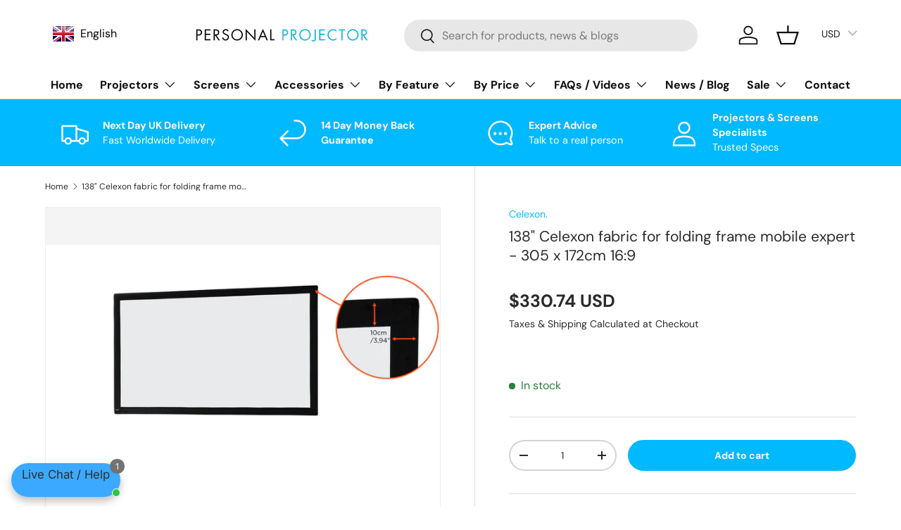

--- FILE ---
content_type: text/html; charset=utf-8
request_url: https://personalprojector.co.uk/products/138-celexon-fabric-for-folding-frame-mobile-expert-305-x-172cm
body_size: 106807
content:
<!doctype html>
<html class="no-js" lang="en" dir="ltr">
<head><meta charset="utf-8">
<meta name="viewport" content="width=device-width,initial-scale=1">
<title>138&quot; Celexon fabric for folding frame mobile expert - 305 x 172cm 16:9 &ndash; Personal Projector </title><link rel="canonical" href="https://personalprojector.co.uk/products/138-celexon-fabric-for-folding-frame-mobile-expert-305-x-172cm"><link rel="icon" href="//personalprojector.co.uk/cdn/shop/files/FAV.jpg?crop=center&height=48&v=1613699908&width=48" type="image/jpg">
  <link rel="apple-touch-icon" href="//personalprojector.co.uk/cdn/shop/files/FAV.jpg?crop=center&height=180&v=1613699908&width=180"><meta name="description" content=" Projection fabric for celexon folding frame mobile expert 305 x 172cm - high-quality projection screen - matte white, black border all round - round buttons - ONLY available for front projection - suitable for the celexon Folding frame screen"><meta property="og:site_name" content="Personal Projector ">
<meta property="og:url" content="https://personalprojector.co.uk/products/138-celexon-fabric-for-folding-frame-mobile-expert-305-x-172cm">
<meta property="og:title" content="138&quot; Celexon fabric for folding frame mobile expert - 305 x 172cm 16:9">
<meta property="og:type" content="product">
<meta property="og:description" content=" Projection fabric for celexon folding frame mobile expert 305 x 172cm - high-quality projection screen - matte white, black border all round - round buttons - ONLY available for front projection - suitable for the celexon Folding frame screen"><meta property="og:image" content="http://personalprojector.co.uk/cdn/shop/products/celexon-Fabric-for-Folding-Frame-Mobile-Expert-305-x-172cm.jpg?crop=center&height=1200&v=1750243960&width=1200">
  <meta property="og:image:secure_url" content="https://personalprojector.co.uk/cdn/shop/products/celexon-Fabric-for-Folding-Frame-Mobile-Expert-305-x-172cm.jpg?crop=center&height=1200&v=1750243960&width=1200">
  <meta property="og:image:width" content="1000">
  <meta property="og:image:height" content="806"><meta property="og:price:amount" content="245.00">
  <meta property="og:price:currency" content="GBP"><meta name="twitter:site" content="@WhatPico?ref=4x8rxgxfubv"><meta name="twitter:card" content="summary_large_image">
<meta name="twitter:title" content="138&quot; Celexon fabric for folding frame mobile expert - 305 x 172cm 16:9">
<meta name="twitter:description" content=" Projection fabric for celexon folding frame mobile expert 305 x 172cm - high-quality projection screen - matte white, black border all round - round buttons - ONLY available for front projection - suitable for the celexon Folding frame screen">
<link rel="preload" href="//personalprojector.co.uk/cdn/shop/t/19/assets/main.css?v=39030617625032399421766206927" as="style"><style data-shopify>
@font-face {
  font-family: "DM Sans";
  font-weight: 400;
  font-style: normal;
  font-display: swap;
  src: url("//personalprojector.co.uk/cdn/fonts/dm_sans/dmsans_n4.ec80bd4dd7e1a334c969c265873491ae56018d72.woff2") format("woff2"),
       url("//personalprojector.co.uk/cdn/fonts/dm_sans/dmsans_n4.87bdd914d8a61247b911147ae68e754d695c58a6.woff") format("woff");
}
@font-face {
  font-family: "DM Sans";
  font-weight: 700;
  font-style: normal;
  font-display: swap;
  src: url("//personalprojector.co.uk/cdn/fonts/dm_sans/dmsans_n7.97e21d81502002291ea1de8aefb79170c6946ce5.woff2") format("woff2"),
       url("//personalprojector.co.uk/cdn/fonts/dm_sans/dmsans_n7.af5c214f5116410ca1d53a2090665620e78e2e1b.woff") format("woff");
}
@font-face {
  font-family: "DM Sans";
  font-weight: 400;
  font-style: italic;
  font-display: swap;
  src: url("//personalprojector.co.uk/cdn/fonts/dm_sans/dmsans_i4.b8fe05e69ee95d5a53155c346957d8cbf5081c1a.woff2") format("woff2"),
       url("//personalprojector.co.uk/cdn/fonts/dm_sans/dmsans_i4.403fe28ee2ea63e142575c0aa47684d65f8c23a0.woff") format("woff");
}
@font-face {
  font-family: "DM Sans";
  font-weight: 700;
  font-style: italic;
  font-display: swap;
  src: url("//personalprojector.co.uk/cdn/fonts/dm_sans/dmsans_i7.52b57f7d7342eb7255084623d98ab83fd96e7f9b.woff2") format("woff2"),
       url("//personalprojector.co.uk/cdn/fonts/dm_sans/dmsans_i7.d5e14ef18a1d4a8ce78a4187580b4eb1759c2eda.woff") format("woff");
}
@font-face {
  font-family: "DM Sans";
  font-weight: 400;
  font-style: normal;
  font-display: swap;
  src: url("//personalprojector.co.uk/cdn/fonts/dm_sans/dmsans_n4.ec80bd4dd7e1a334c969c265873491ae56018d72.woff2") format("woff2"),
       url("//personalprojector.co.uk/cdn/fonts/dm_sans/dmsans_n4.87bdd914d8a61247b911147ae68e754d695c58a6.woff") format("woff");
}
@font-face {
  font-family: "DM Sans";
  font-weight: 700;
  font-style: normal;
  font-display: swap;
  src: url("//personalprojector.co.uk/cdn/fonts/dm_sans/dmsans_n7.97e21d81502002291ea1de8aefb79170c6946ce5.woff2") format("woff2"),
       url("//personalprojector.co.uk/cdn/fonts/dm_sans/dmsans_n7.af5c214f5116410ca1d53a2090665620e78e2e1b.woff") format("woff");
}
:root {
      --bg-color: 255 255 255 / 1.0;
      --bg-color-og: 255 255 255 / 1.0;
      --heading-color: 42 43 42;
      --text-color: 42 43 42;
      --text-color-og: 42 43 42;
      --scrollbar-color: 42 43 42;
      --link-color: 0 186 255;
      --link-color-og: 0 186 255;
      --star-color: 255 159 28;--swatch-border-color-default: 212 213 212;
        --swatch-border-color-active: 149 149 149;
        --swatch-card-size: 24px;
        --swatch-variant-picker-size: 64px;--color-scheme-1-bg: 244 244 244 / 1.0;
      --color-scheme-1-grad: linear-gradient(180deg, rgba(244, 244, 244, 1), rgba(244, 244, 244, 1) 100%);
      --color-scheme-1-heading: 42 43 42;
      --color-scheme-1-text: 42 43 42;
      --color-scheme-1-btn-bg: 16 16 16;
      --color-scheme-1-btn-text: 255 255 255;
      --color-scheme-1-btn-bg-hover: 60 60 60;--color-scheme-2-bg: 0 185 255 / 1.0;
      --color-scheme-2-grad: linear-gradient(208deg, rgba(0, 185, 255, 1) 8%, rgba(0, 185, 255, 1) 92%);
      --color-scheme-2-heading: 255 255 255;
      --color-scheme-2-text: 255 255 255;
      --color-scheme-2-btn-bg: 0 186 255;
      --color-scheme-2-btn-text: 255 255 255;
      --color-scheme-2-btn-bg-hover: 53 200 255;--color-scheme-3-bg: 16 16 16 / 1.0;
      --color-scheme-3-grad: ;
      --color-scheme-3-heading: 255 255 255;
      --color-scheme-3-text: 255 255 255;
      --color-scheme-3-btn-bg: 42 43 42;
      --color-scheme-3-btn-text: 255 255 255;
      --color-scheme-3-btn-bg-hover: 82 83 82;

      --drawer-bg-color: 255 255 255 / 1.0;
      --drawer-text-color: 42 43 42;

      --panel-bg-color: 244 244 244 / 1.0;
      --panel-heading-color: 42 43 42;
      --panel-text-color: 42 43 42;

      --in-stock-text-color: 44 126 63;
      --low-stock-text-color: 210 134 26;
      --very-low-stock-text-color: 180 12 28;
      --no-stock-text-color: 180 12 28;
      --no-stock-backordered-text-color: 180 12 28;

      --error-bg-color: 252 237 238;
      --error-text-color: 180 12 28;
      --success-bg-color: 255 255 255;
      --success-text-color: 16 16 16;
      --info-bg-color: 228 237 250;
      --info-text-color: 26 102 210;

      --heading-font-family: "DM Sans", sans-serif;
      --heading-font-style: normal;
      --heading-font-weight: 400;
      --heading-scale-start: 2;

      --navigation-font-family: "DM Sans", sans-serif;
      --navigation-font-style: normal;
      --navigation-font-weight: 700;--heading-text-transform: none;
--subheading-text-transform: none;
      --body-font-family: "DM Sans", sans-serif;
      --body-font-style: normal;
      --body-font-weight: 400;
      --body-font-size: 16;

      --section-gap: 32;
      --heading-gap: calc(8 * var(--space-unit));--heading-gap: calc(6 * var(--space-unit));--grid-column-gap: 20px;--btn-bg-color: 0 185 255;
      --btn-bg-hover-color: 53 200 255;
      --btn-text-color: 255 255 255;
      --btn-bg-color-og: 0 185 255;
      --btn-text-color-og: 255 255 255;
      --btn-alt-bg-color: 16 16 16;
      --btn-alt-bg-alpha: 1.0;
      --btn-alt-text-color: 255 255 255;
      --btn-border-width: 2px;
      --btn-padding-y: 12px;

      
      --btn-border-radius: 28px;
      

      --btn-lg-border-radius: 50%;
      --btn-icon-border-radius: 50%;
      --input-with-btn-inner-radius: var(--btn-border-radius);

      --input-bg-color: 255 255 255 / 1.0;
      --input-text-color: 42 43 42;
      --input-border-width: 2px;
      --input-border-radius: 26px;
      --textarea-border-radius: 12px;
      --input-border-radius: 28px;
      --input-lg-border-radius: 34px;
      --input-bg-color-diff-3: #f7f7f7;
      --input-bg-color-diff-6: #f0f0f0;

      --modal-border-radius: 16px;
      --modal-overlay-color: 0 0 0;
      --modal-overlay-opacity: 0.4;
      --drawer-border-radius: 16px;
      --overlay-border-radius: 0px;

      --custom-label-bg-color: 16 16 16;
      --custom-label-text-color: 255 255 255;--sale-label-bg-color: 170 17 85;
      --sale-label-text-color: 255 255 255;--sold-out-label-bg-color: 42 43 42;
      --sold-out-label-text-color: 255 255 255;--new-label-bg-color: 127 184 0;
      --new-label-text-color: 255 255 255;--preorder-label-bg-color: 0 166 237;
      --preorder-label-text-color: 255 255 255;

      --collection-label-color: 0 126 18;

      --page-width: 1260px;
      --gutter-sm: 20px;
      --gutter-md: 32px;
      --gutter-lg: 64px;

      --payment-terms-bg-color: #ffffff;

      --coll-card-bg-color: #F9F9F9;
      --coll-card-border-color: #f2f2f2;

      --card-highlight-bg-color: #F9F9F9;
      --card-highlight-text-color: 85 85 85;
      --card-highlight-border-color: #E1E1E1;
        
          --aos-animate-duration: 0.6s;
        

        
          --aos-min-width: 0;
        
      

      --reading-width: 48em;
    }

    @media (max-width: 769px) {
      :root {
        --reading-width: 36em;
      }
    }
  </style><link rel="stylesheet" href="//personalprojector.co.uk/cdn/shop/t/19/assets/main.css?v=39030617625032399421766206927">
  <script src="//personalprojector.co.uk/cdn/shop/t/19/assets/main.js?v=76476094356780495751766206929" defer="defer"></script><link rel="preload" href="//personalprojector.co.uk/cdn/fonts/dm_sans/dmsans_n4.ec80bd4dd7e1a334c969c265873491ae56018d72.woff2" as="font" type="font/woff2" crossorigin fetchpriority="high"><link rel="preload" href="//personalprojector.co.uk/cdn/fonts/dm_sans/dmsans_n4.ec80bd4dd7e1a334c969c265873491ae56018d72.woff2" as="font" type="font/woff2" crossorigin fetchpriority="high"><script>window.performance && window.performance.mark && window.performance.mark('shopify.content_for_header.start');</script><meta name="google-site-verification" content="8UHo4_MXcRvFEFYfeTmv5E7JHnacQf_x8Dp_wsfC34Q">
<meta id="shopify-digital-wallet" name="shopify-digital-wallet" content="/45518848159/digital_wallets/dialog">
<meta name="shopify-checkout-api-token" content="d18f7feedd791b79232f4b0cb07d6201">
<link rel="alternate" hreflang="x-default" href="https://personalprojector.co.uk/products/138-celexon-fabric-for-folding-frame-mobile-expert-305-x-172cm">
<link rel="alternate" hreflang="en" href="https://personalprojector.co.uk/products/138-celexon-fabric-for-folding-frame-mobile-expert-305-x-172cm">
<link rel="alternate" hreflang="es" href="https://personalprojector.co.uk/es/products/138-celexon-fabric-for-folding-frame-mobile-expert-305-x-172cm">
<link rel="alternate" type="application/json+oembed" href="https://personalprojector.co.uk/products/138-celexon-fabric-for-folding-frame-mobile-expert-305-x-172cm.oembed">
<script async="async" src="/checkouts/internal/preloads.js?locale=en-GB"></script>
<link rel="preconnect" href="https://shop.app" crossorigin="anonymous">
<script async="async" src="https://shop.app/checkouts/internal/preloads.js?locale=en-GB&shop_id=45518848159" crossorigin="anonymous"></script>
<script id="apple-pay-shop-capabilities" type="application/json">{"shopId":45518848159,"countryCode":"GB","currencyCode":"GBP","merchantCapabilities":["supports3DS"],"merchantId":"gid:\/\/shopify\/Shop\/45518848159","merchantName":"Personal Projector ","requiredBillingContactFields":["postalAddress","email","phone"],"requiredShippingContactFields":["postalAddress","email","phone"],"shippingType":"shipping","supportedNetworks":["visa","maestro","masterCard","discover","elo"],"total":{"type":"pending","label":"Personal Projector ","amount":"1.00"},"shopifyPaymentsEnabled":true,"supportsSubscriptions":true}</script>
<script id="shopify-features" type="application/json">{"accessToken":"d18f7feedd791b79232f4b0cb07d6201","betas":["rich-media-storefront-analytics"],"domain":"personalprojector.co.uk","predictiveSearch":true,"shopId":45518848159,"locale":"en"}</script>
<script>var Shopify = Shopify || {};
Shopify.shop = "personal-projector.myshopify.com";
Shopify.locale = "en";
Shopify.currency = {"active":"GBP","rate":"1.0"};
Shopify.country = "GB";
Shopify.theme = {"name":"Copy of Enterprise Hulk 23-11-2024","id":187542700409,"schema_name":"Enterprise","schema_version":"1.6.1","theme_store_id":1657,"role":"main"};
Shopify.theme.handle = "null";
Shopify.theme.style = {"id":null,"handle":null};
Shopify.cdnHost = "personalprojector.co.uk/cdn";
Shopify.routes = Shopify.routes || {};
Shopify.routes.root = "/";</script>
<script type="module">!function(o){(o.Shopify=o.Shopify||{}).modules=!0}(window);</script>
<script>!function(o){function n(){var o=[];function n(){o.push(Array.prototype.slice.apply(arguments))}return n.q=o,n}var t=o.Shopify=o.Shopify||{};t.loadFeatures=n(),t.autoloadFeatures=n()}(window);</script>
<script>
  window.ShopifyPay = window.ShopifyPay || {};
  window.ShopifyPay.apiHost = "shop.app\/pay";
  window.ShopifyPay.redirectState = null;
</script>
<script id="shop-js-analytics" type="application/json">{"pageType":"product"}</script>
<script defer="defer" async type="module" src="//personalprojector.co.uk/cdn/shopifycloud/shop-js/modules/v2/client.init-shop-cart-sync_BT-GjEfc.en.esm.js"></script>
<script defer="defer" async type="module" src="//personalprojector.co.uk/cdn/shopifycloud/shop-js/modules/v2/chunk.common_D58fp_Oc.esm.js"></script>
<script defer="defer" async type="module" src="//personalprojector.co.uk/cdn/shopifycloud/shop-js/modules/v2/chunk.modal_xMitdFEc.esm.js"></script>
<script type="module">
  await import("//personalprojector.co.uk/cdn/shopifycloud/shop-js/modules/v2/client.init-shop-cart-sync_BT-GjEfc.en.esm.js");
await import("//personalprojector.co.uk/cdn/shopifycloud/shop-js/modules/v2/chunk.common_D58fp_Oc.esm.js");
await import("//personalprojector.co.uk/cdn/shopifycloud/shop-js/modules/v2/chunk.modal_xMitdFEc.esm.js");

  window.Shopify.SignInWithShop?.initShopCartSync?.({"fedCMEnabled":true,"windoidEnabled":true});

</script>
<script>
  window.Shopify = window.Shopify || {};
  if (!window.Shopify.featureAssets) window.Shopify.featureAssets = {};
  window.Shopify.featureAssets['shop-js'] = {"shop-cart-sync":["modules/v2/client.shop-cart-sync_DZOKe7Ll.en.esm.js","modules/v2/chunk.common_D58fp_Oc.esm.js","modules/v2/chunk.modal_xMitdFEc.esm.js"],"init-fed-cm":["modules/v2/client.init-fed-cm_B6oLuCjv.en.esm.js","modules/v2/chunk.common_D58fp_Oc.esm.js","modules/v2/chunk.modal_xMitdFEc.esm.js"],"shop-cash-offers":["modules/v2/client.shop-cash-offers_D2sdYoxE.en.esm.js","modules/v2/chunk.common_D58fp_Oc.esm.js","modules/v2/chunk.modal_xMitdFEc.esm.js"],"shop-login-button":["modules/v2/client.shop-login-button_QeVjl5Y3.en.esm.js","modules/v2/chunk.common_D58fp_Oc.esm.js","modules/v2/chunk.modal_xMitdFEc.esm.js"],"pay-button":["modules/v2/client.pay-button_DXTOsIq6.en.esm.js","modules/v2/chunk.common_D58fp_Oc.esm.js","modules/v2/chunk.modal_xMitdFEc.esm.js"],"shop-button":["modules/v2/client.shop-button_DQZHx9pm.en.esm.js","modules/v2/chunk.common_D58fp_Oc.esm.js","modules/v2/chunk.modal_xMitdFEc.esm.js"],"avatar":["modules/v2/client.avatar_BTnouDA3.en.esm.js"],"init-windoid":["modules/v2/client.init-windoid_CR1B-cfM.en.esm.js","modules/v2/chunk.common_D58fp_Oc.esm.js","modules/v2/chunk.modal_xMitdFEc.esm.js"],"init-shop-for-new-customer-accounts":["modules/v2/client.init-shop-for-new-customer-accounts_C_vY_xzh.en.esm.js","modules/v2/client.shop-login-button_QeVjl5Y3.en.esm.js","modules/v2/chunk.common_D58fp_Oc.esm.js","modules/v2/chunk.modal_xMitdFEc.esm.js"],"init-shop-email-lookup-coordinator":["modules/v2/client.init-shop-email-lookup-coordinator_BI7n9ZSv.en.esm.js","modules/v2/chunk.common_D58fp_Oc.esm.js","modules/v2/chunk.modal_xMitdFEc.esm.js"],"init-shop-cart-sync":["modules/v2/client.init-shop-cart-sync_BT-GjEfc.en.esm.js","modules/v2/chunk.common_D58fp_Oc.esm.js","modules/v2/chunk.modal_xMitdFEc.esm.js"],"shop-toast-manager":["modules/v2/client.shop-toast-manager_DiYdP3xc.en.esm.js","modules/v2/chunk.common_D58fp_Oc.esm.js","modules/v2/chunk.modal_xMitdFEc.esm.js"],"init-customer-accounts":["modules/v2/client.init-customer-accounts_D9ZNqS-Q.en.esm.js","modules/v2/client.shop-login-button_QeVjl5Y3.en.esm.js","modules/v2/chunk.common_D58fp_Oc.esm.js","modules/v2/chunk.modal_xMitdFEc.esm.js"],"init-customer-accounts-sign-up":["modules/v2/client.init-customer-accounts-sign-up_iGw4briv.en.esm.js","modules/v2/client.shop-login-button_QeVjl5Y3.en.esm.js","modules/v2/chunk.common_D58fp_Oc.esm.js","modules/v2/chunk.modal_xMitdFEc.esm.js"],"shop-follow-button":["modules/v2/client.shop-follow-button_CqMgW2wH.en.esm.js","modules/v2/chunk.common_D58fp_Oc.esm.js","modules/v2/chunk.modal_xMitdFEc.esm.js"],"checkout-modal":["modules/v2/client.checkout-modal_xHeaAweL.en.esm.js","modules/v2/chunk.common_D58fp_Oc.esm.js","modules/v2/chunk.modal_xMitdFEc.esm.js"],"shop-login":["modules/v2/client.shop-login_D91U-Q7h.en.esm.js","modules/v2/chunk.common_D58fp_Oc.esm.js","modules/v2/chunk.modal_xMitdFEc.esm.js"],"lead-capture":["modules/v2/client.lead-capture_BJmE1dJe.en.esm.js","modules/v2/chunk.common_D58fp_Oc.esm.js","modules/v2/chunk.modal_xMitdFEc.esm.js"],"payment-terms":["modules/v2/client.payment-terms_Ci9AEqFq.en.esm.js","modules/v2/chunk.common_D58fp_Oc.esm.js","modules/v2/chunk.modal_xMitdFEc.esm.js"]};
</script>
<script>(function() {
  var isLoaded = false;
  function asyncLoad() {
    if (isLoaded) return;
    isLoaded = true;
    var urls = ["https:\/\/assets1.adroll.com\/shopify\/latest\/j\/shopify_rolling_bootstrap_v2.js?adroll_adv_id=JW5QZBO4RRDEHM65AJ2KG3\u0026adroll_pix_id=JSQMG33A3FFZ5FQC3RCCZR\u0026shop=personal-projector.myshopify.com","\/\/cdn.shopify.com\/proxy\/9b227ffb1137a7b4d7d684e8e1dda35c418e25c3e72ea0abafcd6571a27c6e54\/api.goaffpro.com\/loader.js?shop=personal-projector.myshopify.com\u0026sp-cache-control=cHVibGljLCBtYXgtYWdlPTkwMA","https:\/\/cdn.zigpoll.com\/zigpoll-shopify-embed.js?accountId=673f6a2254933aba8f367a5d\u0026shop=personal-projector.myshopify.com","https:\/\/meggnotec.ams3.digitaloceanspaces.com\/sfy\/assets\/frqbabwpdbJFHxB\/js\/widget.js?shop=personal-projector.myshopify.com"];
    for (var i = 0; i < urls.length; i++) {
      var s = document.createElement('script');
      s.type = 'text/javascript';
      s.async = true;
      s.src = urls[i];
      var x = document.getElementsByTagName('script')[0];
      x.parentNode.insertBefore(s, x);
    }
  };
  if(window.attachEvent) {
    window.attachEvent('onload', asyncLoad);
  } else {
    window.addEventListener('load', asyncLoad, false);
  }
})();</script>
<script id="__st">var __st={"a":45518848159,"offset":0,"reqid":"770a781b-c5e6-4a60-8795-cc12907bd171-1769178035","pageurl":"personalprojector.co.uk\/products\/138-celexon-fabric-for-folding-frame-mobile-expert-305-x-172cm","u":"fc53c3ed07c9","p":"product","rtyp":"product","rid":7911192068310};</script>
<script>window.ShopifyPaypalV4VisibilityTracking = true;</script>
<script id="captcha-bootstrap">!function(){'use strict';const t='contact',e='account',n='new_comment',o=[[t,t],['blogs',n],['comments',n],[t,'customer']],c=[[e,'customer_login'],[e,'guest_login'],[e,'recover_customer_password'],[e,'create_customer']],r=t=>t.map((([t,e])=>`form[action*='/${t}']:not([data-nocaptcha='true']) input[name='form_type'][value='${e}']`)).join(','),a=t=>()=>t?[...document.querySelectorAll(t)].map((t=>t.form)):[];function s(){const t=[...o],e=r(t);return a(e)}const i='password',u='form_key',d=['recaptcha-v3-token','g-recaptcha-response','h-captcha-response',i],f=()=>{try{return window.sessionStorage}catch{return}},m='__shopify_v',_=t=>t.elements[u];function p(t,e,n=!1){try{const o=window.sessionStorage,c=JSON.parse(o.getItem(e)),{data:r}=function(t){const{data:e,action:n}=t;return t[m]||n?{data:e,action:n}:{data:t,action:n}}(c);for(const[e,n]of Object.entries(r))t.elements[e]&&(t.elements[e].value=n);n&&o.removeItem(e)}catch(o){console.error('form repopulation failed',{error:o})}}const l='form_type',E='cptcha';function T(t){t.dataset[E]=!0}const w=window,h=w.document,L='Shopify',v='ce_forms',y='captcha';let A=!1;((t,e)=>{const n=(g='f06e6c50-85a8-45c8-87d0-21a2b65856fe',I='https://cdn.shopify.com/shopifycloud/storefront-forms-hcaptcha/ce_storefront_forms_captcha_hcaptcha.v1.5.2.iife.js',D={infoText:'Protected by hCaptcha',privacyText:'Privacy',termsText:'Terms'},(t,e,n)=>{const o=w[L][v],c=o.bindForm;if(c)return c(t,g,e,D).then(n);var r;o.q.push([[t,g,e,D],n]),r=I,A||(h.body.append(Object.assign(h.createElement('script'),{id:'captcha-provider',async:!0,src:r})),A=!0)});var g,I,D;w[L]=w[L]||{},w[L][v]=w[L][v]||{},w[L][v].q=[],w[L][y]=w[L][y]||{},w[L][y].protect=function(t,e){n(t,void 0,e),T(t)},Object.freeze(w[L][y]),function(t,e,n,w,h,L){const[v,y,A,g]=function(t,e,n){const i=e?o:[],u=t?c:[],d=[...i,...u],f=r(d),m=r(i),_=r(d.filter((([t,e])=>n.includes(e))));return[a(f),a(m),a(_),s()]}(w,h,L),I=t=>{const e=t.target;return e instanceof HTMLFormElement?e:e&&e.form},D=t=>v().includes(t);t.addEventListener('submit',(t=>{const e=I(t);if(!e)return;const n=D(e)&&!e.dataset.hcaptchaBound&&!e.dataset.recaptchaBound,o=_(e),c=g().includes(e)&&(!o||!o.value);(n||c)&&t.preventDefault(),c&&!n&&(function(t){try{if(!f())return;!function(t){const e=f();if(!e)return;const n=_(t);if(!n)return;const o=n.value;o&&e.removeItem(o)}(t);const e=Array.from(Array(32),(()=>Math.random().toString(36)[2])).join('');!function(t,e){_(t)||t.append(Object.assign(document.createElement('input'),{type:'hidden',name:u})),t.elements[u].value=e}(t,e),function(t,e){const n=f();if(!n)return;const o=[...t.querySelectorAll(`input[type='${i}']`)].map((({name:t})=>t)),c=[...d,...o],r={};for(const[a,s]of new FormData(t).entries())c.includes(a)||(r[a]=s);n.setItem(e,JSON.stringify({[m]:1,action:t.action,data:r}))}(t,e)}catch(e){console.error('failed to persist form',e)}}(e),e.submit())}));const S=(t,e)=>{t&&!t.dataset[E]&&(n(t,e.some((e=>e===t))),T(t))};for(const o of['focusin','change'])t.addEventListener(o,(t=>{const e=I(t);D(e)&&S(e,y())}));const B=e.get('form_key'),M=e.get(l),P=B&&M;t.addEventListener('DOMContentLoaded',(()=>{const t=y();if(P)for(const e of t)e.elements[l].value===M&&p(e,B);[...new Set([...A(),...v().filter((t=>'true'===t.dataset.shopifyCaptcha))])].forEach((e=>S(e,t)))}))}(h,new URLSearchParams(w.location.search),n,t,e,['guest_login'])})(!0,!0)}();</script>
<script integrity="sha256-4kQ18oKyAcykRKYeNunJcIwy7WH5gtpwJnB7kiuLZ1E=" data-source-attribution="shopify.loadfeatures" defer="defer" src="//personalprojector.co.uk/cdn/shopifycloud/storefront/assets/storefront/load_feature-a0a9edcb.js" crossorigin="anonymous"></script>
<script crossorigin="anonymous" defer="defer" src="//personalprojector.co.uk/cdn/shopifycloud/storefront/assets/shopify_pay/storefront-65b4c6d7.js?v=20250812"></script>
<script data-source-attribution="shopify.dynamic_checkout.dynamic.init">var Shopify=Shopify||{};Shopify.PaymentButton=Shopify.PaymentButton||{isStorefrontPortableWallets:!0,init:function(){window.Shopify.PaymentButton.init=function(){};var t=document.createElement("script");t.src="https://personalprojector.co.uk/cdn/shopifycloud/portable-wallets/latest/portable-wallets.en.js",t.type="module",document.head.appendChild(t)}};
</script>
<script data-source-attribution="shopify.dynamic_checkout.buyer_consent">
  function portableWalletsHideBuyerConsent(e){var t=document.getElementById("shopify-buyer-consent"),n=document.getElementById("shopify-subscription-policy-button");t&&n&&(t.classList.add("hidden"),t.setAttribute("aria-hidden","true"),n.removeEventListener("click",e))}function portableWalletsShowBuyerConsent(e){var t=document.getElementById("shopify-buyer-consent"),n=document.getElementById("shopify-subscription-policy-button");t&&n&&(t.classList.remove("hidden"),t.removeAttribute("aria-hidden"),n.addEventListener("click",e))}window.Shopify?.PaymentButton&&(window.Shopify.PaymentButton.hideBuyerConsent=portableWalletsHideBuyerConsent,window.Shopify.PaymentButton.showBuyerConsent=portableWalletsShowBuyerConsent);
</script>
<script data-source-attribution="shopify.dynamic_checkout.cart.bootstrap">document.addEventListener("DOMContentLoaded",(function(){function t(){return document.querySelector("shopify-accelerated-checkout-cart, shopify-accelerated-checkout")}if(t())Shopify.PaymentButton.init();else{new MutationObserver((function(e,n){t()&&(Shopify.PaymentButton.init(),n.disconnect())})).observe(document.body,{childList:!0,subtree:!0})}}));
</script>
<link id="shopify-accelerated-checkout-styles" rel="stylesheet" media="screen" href="https://personalprojector.co.uk/cdn/shopifycloud/portable-wallets/latest/accelerated-checkout-backwards-compat.css" crossorigin="anonymous">
<style id="shopify-accelerated-checkout-cart">
        #shopify-buyer-consent {
  margin-top: 1em;
  display: inline-block;
  width: 100%;
}

#shopify-buyer-consent.hidden {
  display: none;
}

#shopify-subscription-policy-button {
  background: none;
  border: none;
  padding: 0;
  text-decoration: underline;
  font-size: inherit;
  cursor: pointer;
}

#shopify-subscription-policy-button::before {
  box-shadow: none;
}

      </style>
<script id="sections-script" data-sections="header,footer" defer="defer" src="//personalprojector.co.uk/cdn/shop/t/19/compiled_assets/scripts.js?v=4474"></script>
<script>window.performance && window.performance.mark && window.performance.mark('shopify.content_for_header.end');</script>

    <script src="//personalprojector.co.uk/cdn/shop/t/19/assets/animate-on-scroll.js?v=15249566486942820451766206871" defer="defer"></script>
    <link rel="stylesheet" href="//personalprojector.co.uk/cdn/shop/t/19/assets/animate-on-scroll.css?v=116194678796051782541766206870">
  

  <script>document.documentElement.className = document.documentElement.className.replace('no-js', 'js');</script><!-- CC Custom Head Start --><!-- CC Custom Head End --><!-- BEGIN app block: shopify://apps/uplinkly-language-translate/blocks/language-translate/56a854bb-67ff-48c6-ba58-9185b4505de7 -->
    <script src="https://language-translate.uplinkly-static.com/public/language-translate/personal-projector.myshopify.com/language-translate.js?t=1732273824" async="async" defer="defer"></script>


<!-- END app block --><!-- BEGIN app block: shopify://apps/ufe-cross-sell-upsell-bundle/blocks/app-embed/588d2ac5-62f3-4ccd-8638-da98ec61fa90 -->



<script>
  window.isUfeInstalled = true;
  
  window.ufeStore = {
    collections: [212212842655,212170539167,440535449814,414972543190,212174274719,212173947039,212174078111,212174176415],
    tags: '16:9,&lt;270 UPS Shipping,HIDEPP,In Stock,INTCel,UP5SHIPPING,UPS'.split(','),
    selectedVariantId: 43766687170774,
    moneyFormat: "\u003cspan class=money\u003e£{{amount}}\u003c\/span\u003e",
    moneyFormatWithCurrency: "\u003cspan class=money\u003e£{{amount}} GBP\u003c\/span\u003e",
    currency: "GBP",
    customerId: null,
    productAvailable: true,
    productMapping: [],
    meta: {
        pageType: 'product' ,
        productId: 7911192068310 ,
        selectedVariantId: 43766687170774,
        collectionId: null
    }
  }
  


  
    window.ufeStore.cartTotal = 0;
    window.ufeStore.cart = {"note":null,"attributes":{},"original_total_price":0,"total_price":0,"total_discount":0,"total_weight":0.0,"item_count":0,"items":[],"requires_shipping":false,"currency":"GBP","items_subtotal_price":0,"cart_level_discount_applications":[],"checkout_charge_amount":0},
    
  

   window.ufeStore.localization = {};
  
  

  window.ufeStore.localization.availableCountries = ["AF","AX","AL","DZ","AD","AO","AI","AG","AR","AM","AW","AC","AU","AT","AZ","BS","BH","BD","BB","BY","BE","BZ","BJ","BM","BT","BO","BA","BW","BR","IO","VG","BN","BG","BF","BI","KH","CM","CA","CV","BQ","KY","CF","TD","CL","CN","CX","CC","CO","KM","CG","CD","CK","CR","CI","HR","CW","CY","CZ","DK","DJ","DM","DO","EC","EG","SV","GQ","ER","EE","SZ","ET","FK","FO","FJ","FI","FR","GF","PF","TF","GA","GM","GE","DE","GH","GI","GR","GL","GD","GP","GT","GG","GN","GW","GY","HT","HN","HK","HU","IS","IN","ID","IQ","IE","IM","IL","IT","JM","JP","JE","JO","KZ","KE","KI","XK","KW","KG","LA","LV","LB","LS","LR","LY","LI","LT","LU","MO","MG","MW","MY","MV","ML","MT","MQ","MR","MU","YT","MX","MD","MC","MN","ME","MS","MA","MZ","MM","NA","NR","NP","NL","NC","NZ","NI","NE","NG","NU","NF","MK","NO","OM","PK","PS","PA","PG","PY","PE","PH","PN","PL","PT","QA","RE","RO","RU","RW","WS","SM","ST","SA","SN","RS","SC","SL","SG","SX","SK","SI","SB","SO","ZA","GS","KR","SS","ES","LK","BL","SH","KN","LC","MF","PM","VC","SD","SR","SJ","SE","CH","TW","TJ","TZ","TH","TL","TG","TK","TO","TT","TA","TN","TR","TM","TC","TV","UM","UG","UA","AE","GB","US","UY","UZ","VU","VA","VE","VN","WF","EH","YE","ZM","ZW"];
  window.ufeStore.localization.availableLanguages = ["en","es"];

  console.log("%c UFE: Funnel Engines ⚡️ Full Throttle 🦾😎!", 'font-weight: bold; letter-spacing: 2px; font-family: system-ui, -apple-system, BlinkMacSystemFont, "Segoe UI", "Roboto", "Oxygen", "Ubuntu", Arial, sans-serif;font-size: 20px;color: rgb(25, 124, 255); text-shadow: 1px 1px 0 rgb(62, 246, 255)');
  console.log(`%c \n Funnels on Personal Projector  is powered by Upsell Funnel Engine. \n  \n   → Positive ROI Guaranteed \n   → #1 Upsell Funnel App\n   → Increased AOV & LTV\n   → All-In-One Upsell & Cross Sell\n  \n Know more: https://helixo.co/ufe \n\n  \n  `,'font-size: 12px;font-family: monospace;padding: 1px 2px;line-height: 1');
   
</script>


<script async src="https://ufe.helixo.co/scripts/app-core.min.js?shop=personal-projector.myshopify.com"></script><!-- END app block --><!-- BEGIN app block: shopify://apps/adroll-advertising-marketing/blocks/adroll-pixel/c60853ed-1adb-4359-83ae-4ed43ed0b559 -->
  <!-- AdRoll Customer: not found -->



  
  
  <!-- AdRoll Advertisable: JW5QZBO4RRDEHM65AJ2KG3 -->
  <!-- AdRoll Pixel: JSQMG33A3FFZ5FQC3RCCZR -->
  <script async src="https://assets1.adroll.com/shopify/latest/j/shopify_rolling_bootstrap_v2.js?adroll_adv_id=JW5QZBO4RRDEHM65AJ2KG3&adroll_pix_id=JSQMG33A3FFZ5FQC3RCCZR"></script>



<!-- END app block --><!-- BEGIN app block: shopify://apps/bucks/blocks/app-embed/4f0a9b06-9da4-4a49-b378-2de9d23a3af3 -->
<script>
  window.bucksCC = window.bucksCC || {};
  window.bucksCC.metaConfig = {};
  window.bucksCC.reConvert = function() {};
  "function" != typeof Object.assign && (Object.assign = function(n) {
    if (null == n) 
      throw new TypeError("Cannot convert undefined or null to object");
    



    for (var r = Object(n), t = 1; t < arguments.length; t++) {
      var e = arguments[t];
      if (null != e) 
        for (var o in e) 
          e.hasOwnProperty(o) && (r[o] = e[o])
    }
    return r
  });

const bucks_validateJson = json => {
    let checkedJson;
    try {
        checkedJson = JSON.parse(json);
    } catch (error) { }
    return checkedJson;
};

  const bucks_encodedData = "[base64]";

  const bucks_myshopifyDomain = "personalprojector.co.uk";

  const decodedURI = atob(bucks_encodedData);
  const bucks_decodedString = decodeURIComponent(decodedURI);


  const bucks_parsedData = bucks_validateJson(bucks_decodedString) || {};
  Object.assign(window.bucksCC.metaConfig, {

    ... bucks_parsedData,
    money_format: "\u003cspan class=money\u003e£{{amount}}\u003c\/span\u003e",
    money_with_currency_format: "\u003cspan class=money\u003e£{{amount}} GBP\u003c\/span\u003e",
    userCurrency: "GBP"

  });
  window.bucksCC.reConvert = function() {};
  window.bucksCC.themeAppExtension = true;
  window.bucksCC.metaConfig.multiCurrencies = [];
  window.bucksCC.localization = {};
  
  

  window.bucksCC.localization.availableCountries = ["AF","AX","AL","DZ","AD","AO","AI","AG","AR","AM","AW","AC","AU","AT","AZ","BS","BH","BD","BB","BY","BE","BZ","BJ","BM","BT","BO","BA","BW","BR","IO","VG","BN","BG","BF","BI","KH","CM","CA","CV","BQ","KY","CF","TD","CL","CN","CX","CC","CO","KM","CG","CD","CK","CR","CI","HR","CW","CY","CZ","DK","DJ","DM","DO","EC","EG","SV","GQ","ER","EE","SZ","ET","FK","FO","FJ","FI","FR","GF","PF","TF","GA","GM","GE","DE","GH","GI","GR","GL","GD","GP","GT","GG","GN","GW","GY","HT","HN","HK","HU","IS","IN","ID","IQ","IE","IM","IL","IT","JM","JP","JE","JO","KZ","KE","KI","XK","KW","KG","LA","LV","LB","LS","LR","LY","LI","LT","LU","MO","MG","MW","MY","MV","ML","MT","MQ","MR","MU","YT","MX","MD","MC","MN","ME","MS","MA","MZ","MM","NA","NR","NP","NL","NC","NZ","NI","NE","NG","NU","NF","MK","NO","OM","PK","PS","PA","PG","PY","PE","PH","PN","PL","PT","QA","RE","RO","RU","RW","WS","SM","ST","SA","SN","RS","SC","SL","SG","SX","SK","SI","SB","SO","ZA","GS","KR","SS","ES","LK","BL","SH","KN","LC","MF","PM","VC","SD","SR","SJ","SE","CH","TW","TJ","TZ","TH","TL","TG","TK","TO","TT","TA","TN","TR","TM","TC","TV","UM","UG","UA","AE","GB","US","UY","UZ","VU","VA","VE","VN","WF","EH","YE","ZM","ZW"];
  window.bucksCC.localization.availableLanguages = ["en","es"];

  
  window.bucksCC.metaConfig.multiCurrencies = "GBP".split(',') || '';
  window.bucksCC.metaConfig.cartCurrency = "GBP" || '';

  if ((((window || {}).bucksCC || {}).metaConfig || {}).instantLoader) {
    self.fetch || (self.fetch = function(e, n) {
      return n = n || {},
      new Promise(function(t, s) {
        var r = new XMLHttpRequest,
          o = [],
          u = [],
          i = {},
          a = function() {
            return {
              ok: 2 == (r.status / 100 | 0),
              statusText: r.statusText,
              status: r.status,
              url: r.responseURL,
              text: function() {
                return Promise.resolve(r.responseText)
              },
              json: function() {
                return Promise.resolve(JSON.parse(r.responseText))
              },
              blob: function() {
                return Promise.resolve(new Blob([r.response]))
              },
              clone: a,
              headers: {
                keys: function() {
                  return o
                },
                entries: function() {
                  return u
                },
                get: function(e) {
                  return i[e.toLowerCase()]
                },
                has: function(e) {
                  return e.toLowerCase() in i
                }
              }
            }
          };
        for (var c in r.open(n.method || "get", e, !0), r.onload = function() {
          r.getAllResponseHeaders().replace(/^(.*?):[^S\n]*([sS]*?)$/gm, function(e, n, t) {
            o.push(n = n.toLowerCase()),
            u.push([n, t]),
            i[n] = i[n]
              ? i[n] + "," + t
              : t
          }),
          t(a())
        },
        r.onerror = s,
        r.withCredentials = "include" == n.credentials,
        n.headers) 
          r.setRequestHeader(c, n.headers[c]);
        r.send(n.body || null)
      })
    });
    !function() {
      function t(t) {
        const e = document.createElement("style");
        e.innerText = t,
        document.head.appendChild(e)
      }
      function e(t) {
        const e = document.createElement("script");
        e.type = "text/javascript",
        e.text = t,
        document.head.appendChild(e),
        console.log("%cBUCKSCC: Instant Loader Activated ⚡️", "background: #1c64f6; color: #fff; font-size: 12px; font-weight:bold; padding: 5px 10px; border-radius: 3px")
      }
      let n = sessionStorage.getItem("bucksccHash");
      (
        n = n
          ? JSON.parse(n)
          : null
      )
        ? e(n)
        : fetch(`https://${bucks_myshopifyDomain}/apps/buckscc/sdk.min.js`, {mode: "no-cors"}).then(function(t) {
          return t.text()
        }).then(function(t) {
          if ((t || "").length > 100) {
            const o = JSON.stringify(t);
            sessionStorage.setItem("bucksccHash", o),
            n = t,
            e(t)
          }
        })
    }();
  }

  const themeAppExLoadEvent = new Event("BUCKSCC_THEME-APP-EXTENSION_LOADED", { bubbles: true, cancelable: false });

  // Dispatch the custom event on the window
  window.dispatchEvent(themeAppExLoadEvent);

</script><!-- END app block --><!-- BEGIN app block: shopify://apps/judge-me-reviews/blocks/judgeme_core/61ccd3b1-a9f2-4160-9fe9-4fec8413e5d8 --><!-- Start of Judge.me Core -->






<link rel="dns-prefetch" href="https://cdnwidget.judge.me">
<link rel="dns-prefetch" href="https://cdn.judge.me">
<link rel="dns-prefetch" href="https://cdn1.judge.me">
<link rel="dns-prefetch" href="https://api.judge.me">

<script data-cfasync='false' class='jdgm-settings-script'>window.jdgmSettings={"pagination":5,"disable_web_reviews":false,"badge_no_review_text":"No reviews","badge_n_reviews_text":"{{ n }} review/reviews","badge_star_color":"#ffab00","hide_badge_preview_if_no_reviews":true,"badge_hide_text":false,"enforce_center_preview_badge":false,"widget_title":"Customer Reviews","widget_open_form_text":"Write a review","widget_close_form_text":"Cancel review","widget_refresh_page_text":"Refresh page","widget_summary_text":"Based on {{ number_of_reviews }} review/reviews","widget_no_review_text":"Be the first to write a review","widget_name_field_text":"Display name","widget_verified_name_field_text":"Verified Name (public)","widget_name_placeholder_text":"Display name","widget_required_field_error_text":"This field is required.","widget_email_field_text":"Email address","widget_verified_email_field_text":"Verified Email (private, can not be edited)","widget_email_placeholder_text":"Your email address","widget_email_field_error_text":"Please enter a valid email address.","widget_rating_field_text":"Rating","widget_review_title_field_text":"Review Title","widget_review_title_placeholder_text":"Give your review a title","widget_review_body_field_text":"Review content","widget_review_body_placeholder_text":"Start writing here...","widget_pictures_field_text":"Picture/Video (optional)","widget_submit_review_text":"Submit Review","widget_submit_verified_review_text":"Submit Verified Review","widget_submit_success_msg_with_auto_publish":"Thank you! Please refresh the page in a few moments to see your review. You can remove or edit your review by logging into \u003ca href='https://judge.me/login' target='_blank' rel='nofollow noopener'\u003eJudge.me\u003c/a\u003e","widget_submit_success_msg_no_auto_publish":"Thank you! Your review will be published as soon as it is approved by the shop admin. You can remove or edit your review by logging into \u003ca href='https://judge.me/login' target='_blank' rel='nofollow noopener'\u003eJudge.me\u003c/a\u003e","widget_show_default_reviews_out_of_total_text":"Showing {{ n_reviews_shown }} out of {{ n_reviews }} reviews.","widget_show_all_link_text":"Show all","widget_show_less_link_text":"Show less","widget_author_said_text":"{{ reviewer_name }} said:","widget_days_text":"{{ n }} days ago","widget_weeks_text":"{{ n }} week/weeks ago","widget_months_text":"{{ n }} month/months ago","widget_years_text":"{{ n }} year/years ago","widget_yesterday_text":"Yesterday","widget_today_text":"Today","widget_replied_text":"\u003e\u003e {{ shop_name }} replied:","widget_read_more_text":"Read more","widget_reviewer_name_as_initial":"","widget_rating_filter_color":"#fbcd0a","widget_rating_filter_see_all_text":"See all reviews","widget_sorting_most_recent_text":"Most Recent","widget_sorting_highest_rating_text":"Highest Rating","widget_sorting_lowest_rating_text":"Lowest Rating","widget_sorting_with_pictures_text":"Only Pictures","widget_sorting_most_helpful_text":"Most Helpful","widget_open_question_form_text":"Ask a question","widget_reviews_subtab_text":"Reviews","widget_questions_subtab_text":"Questions","widget_question_label_text":"Question","widget_answer_label_text":"Answer","widget_question_placeholder_text":"Write your question here","widget_submit_question_text":"Submit Question","widget_question_submit_success_text":"Thank you for your question! We will notify you once it gets answered.","widget_star_color":"#ffab00","verified_badge_text":"Verified","verified_badge_bg_color":"","verified_badge_text_color":"","verified_badge_placement":"left-of-reviewer-name","widget_review_max_height":"","widget_hide_border":false,"widget_social_share":false,"widget_thumb":false,"widget_review_location_show":false,"widget_location_format":"","all_reviews_include_out_of_store_products":true,"all_reviews_out_of_store_text":"(out of store)","all_reviews_pagination":100,"all_reviews_product_name_prefix_text":"about","enable_review_pictures":true,"enable_question_anwser":false,"widget_theme":"default","review_date_format":"mm/dd/yyyy","default_sort_method":"most-recent","widget_product_reviews_subtab_text":"Product Reviews","widget_shop_reviews_subtab_text":"Shop Reviews","widget_other_products_reviews_text":"Reviews for other products","widget_store_reviews_subtab_text":"Store reviews","widget_no_store_reviews_text":"This store hasn't received any reviews yet","widget_web_restriction_product_reviews_text":"This product hasn't received any reviews yet","widget_no_items_text":"No items found","widget_show_more_text":"Show more","widget_write_a_store_review_text":"Write a Store Review","widget_other_languages_heading":"Reviews in Other Languages","widget_translate_review_text":"Translate review to {{ language }}","widget_translating_review_text":"Translating...","widget_show_original_translation_text":"Show original ({{ language }})","widget_translate_review_failed_text":"Review couldn't be translated.","widget_translate_review_retry_text":"Retry","widget_translate_review_try_again_later_text":"Try again later","show_product_url_for_grouped_product":false,"widget_sorting_pictures_first_text":"Pictures First","show_pictures_on_all_rev_page_mobile":false,"show_pictures_on_all_rev_page_desktop":false,"floating_tab_hide_mobile_install_preference":false,"floating_tab_button_name":"★ Reviews","floating_tab_title":"Let customers speak for us","floating_tab_button_color":"","floating_tab_button_background_color":"","floating_tab_url":"","floating_tab_url_enabled":false,"floating_tab_tab_style":"text","all_reviews_text_badge_text":"Customers rate us {{ shop.metafields.judgeme.all_reviews_rating | round: 1 }}/5 based on {{ shop.metafields.judgeme.all_reviews_count }} reviews.","all_reviews_text_badge_text_branded_style":"{{ shop.metafields.judgeme.all_reviews_rating | round: 1 }} out of 5 stars based on {{ shop.metafields.judgeme.all_reviews_count }} reviews","is_all_reviews_text_badge_a_link":false,"show_stars_for_all_reviews_text_badge":false,"all_reviews_text_badge_url":"","all_reviews_text_style":"branded","all_reviews_text_color_style":"judgeme_brand_color","all_reviews_text_color":"#108474","all_reviews_text_show_jm_brand":true,"featured_carousel_show_header":true,"featured_carousel_title":"Let customers speak for us","testimonials_carousel_title":"Customers are saying","videos_carousel_title":"Real customer stories","cards_carousel_title":"Customers are saying","featured_carousel_count_text":"from {{ n }} reviews","featured_carousel_add_link_to_all_reviews_page":false,"featured_carousel_url":"","featured_carousel_show_images":true,"featured_carousel_autoslide_interval":5,"featured_carousel_arrows_on_the_sides":false,"featured_carousel_height":250,"featured_carousel_width":80,"featured_carousel_image_size":0,"featured_carousel_image_height":250,"featured_carousel_arrow_color":"#eeeeee","verified_count_badge_style":"branded","verified_count_badge_orientation":"horizontal","verified_count_badge_color_style":"judgeme_brand_color","verified_count_badge_color":"#108474","is_verified_count_badge_a_link":false,"verified_count_badge_url":"","verified_count_badge_show_jm_brand":true,"widget_rating_preset_default":5,"widget_first_sub_tab":"product-reviews","widget_show_histogram":true,"widget_histogram_use_custom_color":false,"widget_pagination_use_custom_color":false,"widget_star_use_custom_color":false,"widget_verified_badge_use_custom_color":false,"widget_write_review_use_custom_color":false,"picture_reminder_submit_button":"Upload Pictures","enable_review_videos":false,"mute_video_by_default":false,"widget_sorting_videos_first_text":"Videos First","widget_review_pending_text":"Pending","featured_carousel_items_for_large_screen":3,"social_share_options_order":"Facebook,Twitter","remove_microdata_snippet":true,"disable_json_ld":false,"enable_json_ld_products":false,"preview_badge_show_question_text":false,"preview_badge_no_question_text":"No questions","preview_badge_n_question_text":"{{ number_of_questions }} question/questions","qa_badge_show_icon":false,"qa_badge_position":"same-row","remove_judgeme_branding":false,"widget_add_search_bar":false,"widget_search_bar_placeholder":"Search","widget_sorting_verified_only_text":"Verified only","featured_carousel_theme":"compact","featured_carousel_show_rating":true,"featured_carousel_show_title":true,"featured_carousel_show_body":true,"featured_carousel_show_date":false,"featured_carousel_show_reviewer":true,"featured_carousel_show_product":false,"featured_carousel_header_background_color":"#108474","featured_carousel_header_text_color":"#ffffff","featured_carousel_name_product_separator":"reviewed","featured_carousel_full_star_background":"#108474","featured_carousel_empty_star_background":"#dadada","featured_carousel_vertical_theme_background":"#f9fafb","featured_carousel_verified_badge_enable":false,"featured_carousel_verified_badge_color":"#108474","featured_carousel_border_style":"round","featured_carousel_review_line_length_limit":3,"featured_carousel_more_reviews_button_text":"Read more reviews","featured_carousel_view_product_button_text":"View product","all_reviews_page_load_reviews_on":"scroll","all_reviews_page_load_more_text":"Load More Reviews","disable_fb_tab_reviews":false,"enable_ajax_cdn_cache":false,"widget_advanced_speed_features":5,"widget_public_name_text":"displayed publicly like","default_reviewer_name":"John Smith","default_reviewer_name_has_non_latin":true,"widget_reviewer_anonymous":"Anonymous","medals_widget_title":"Judge.me Review Medals","medals_widget_background_color":"#f9fafb","medals_widget_position":"footer_all_pages","medals_widget_border_color":"#f9fafb","medals_widget_verified_text_position":"left","medals_widget_use_monochromatic_version":false,"medals_widget_elements_color":"#108474","show_reviewer_avatar":true,"widget_invalid_yt_video_url_error_text":"Not a YouTube video URL","widget_max_length_field_error_text":"Please enter no more than {0} characters.","widget_show_country_flag":false,"widget_show_collected_via_shop_app":true,"widget_verified_by_shop_badge_style":"light","widget_verified_by_shop_text":"Verified by Shop","widget_show_photo_gallery":false,"widget_load_with_code_splitting":true,"widget_ugc_install_preference":false,"widget_ugc_title":"Made by us, Shared by you","widget_ugc_subtitle":"Tag us to see your picture featured in our page","widget_ugc_arrows_color":"#ffffff","widget_ugc_primary_button_text":"Buy Now","widget_ugc_primary_button_background_color":"#108474","widget_ugc_primary_button_text_color":"#ffffff","widget_ugc_primary_button_border_width":"0","widget_ugc_primary_button_border_style":"none","widget_ugc_primary_button_border_color":"#108474","widget_ugc_primary_button_border_radius":"25","widget_ugc_secondary_button_text":"Load More","widget_ugc_secondary_button_background_color":"#ffffff","widget_ugc_secondary_button_text_color":"#108474","widget_ugc_secondary_button_border_width":"2","widget_ugc_secondary_button_border_style":"solid","widget_ugc_secondary_button_border_color":"#108474","widget_ugc_secondary_button_border_radius":"25","widget_ugc_reviews_button_text":"View Reviews","widget_ugc_reviews_button_background_color":"#ffffff","widget_ugc_reviews_button_text_color":"#108474","widget_ugc_reviews_button_border_width":"2","widget_ugc_reviews_button_border_style":"solid","widget_ugc_reviews_button_border_color":"#108474","widget_ugc_reviews_button_border_radius":"25","widget_ugc_reviews_button_link_to":"judgeme-reviews-page","widget_ugc_show_post_date":true,"widget_ugc_max_width":"800","widget_rating_metafield_value_type":true,"widget_primary_color":"#000000","widget_enable_secondary_color":false,"widget_secondary_color":"#edf5f5","widget_summary_average_rating_text":"{{ average_rating }} out of 5","widget_media_grid_title":"Customer photos \u0026 videos","widget_media_grid_see_more_text":"See more","widget_round_style":false,"widget_show_product_medals":true,"widget_verified_by_judgeme_text":"Verified by Judge.me","widget_show_store_medals":true,"widget_verified_by_judgeme_text_in_store_medals":"Verified by Judge.me","widget_media_field_exceed_quantity_message":"Sorry, we can only accept {{ max_media }} for one review.","widget_media_field_exceed_limit_message":"{{ file_name }} is too large, please select a {{ media_type }} less than {{ size_limit }}MB.","widget_review_submitted_text":"Review Submitted!","widget_question_submitted_text":"Question Submitted!","widget_close_form_text_question":"Cancel","widget_write_your_answer_here_text":"Write your answer here","widget_enabled_branded_link":true,"widget_show_collected_by_judgeme":false,"widget_reviewer_name_color":"","widget_write_review_text_color":"","widget_write_review_bg_color":"","widget_collected_by_judgeme_text":"collected by Judge.me","widget_pagination_type":"standard","widget_load_more_text":"Load More","widget_load_more_color":"#108474","widget_full_review_text":"Full Review","widget_read_more_reviews_text":"Read More Reviews","widget_read_questions_text":"Read Questions","widget_questions_and_answers_text":"Questions \u0026 Answers","widget_verified_by_text":"Verified by","widget_verified_text":"Verified","widget_number_of_reviews_text":"{{ number_of_reviews }} reviews","widget_back_button_text":"Back","widget_next_button_text":"Next","widget_custom_forms_filter_button":"Filters","custom_forms_style":"horizontal","widget_show_review_information":false,"how_reviews_are_collected":"How reviews are collected?","widget_show_review_keywords":false,"widget_gdpr_statement":"How we use your data: We'll only contact you about the review you left, and only if necessary. By submitting your review, you agree to Judge.me's \u003ca href='https://judge.me/terms' target='_blank' rel='nofollow noopener'\u003eterms\u003c/a\u003e, \u003ca href='https://judge.me/privacy' target='_blank' rel='nofollow noopener'\u003eprivacy\u003c/a\u003e and \u003ca href='https://judge.me/content-policy' target='_blank' rel='nofollow noopener'\u003econtent\u003c/a\u003e policies.","widget_multilingual_sorting_enabled":false,"widget_translate_review_content_enabled":false,"widget_translate_review_content_method":"manual","popup_widget_review_selection":"automatically_with_pictures","popup_widget_round_border_style":true,"popup_widget_show_title":true,"popup_widget_show_body":true,"popup_widget_show_reviewer":false,"popup_widget_show_product":true,"popup_widget_show_pictures":true,"popup_widget_use_review_picture":true,"popup_widget_show_on_home_page":true,"popup_widget_show_on_product_page":true,"popup_widget_show_on_collection_page":true,"popup_widget_show_on_cart_page":true,"popup_widget_position":"bottom_left","popup_widget_first_review_delay":5,"popup_widget_duration":5,"popup_widget_interval":5,"popup_widget_review_count":5,"popup_widget_hide_on_mobile":true,"review_snippet_widget_round_border_style":true,"review_snippet_widget_card_color":"#FFFFFF","review_snippet_widget_slider_arrows_background_color":"#FFFFFF","review_snippet_widget_slider_arrows_color":"#000000","review_snippet_widget_star_color":"#108474","show_product_variant":false,"all_reviews_product_variant_label_text":"Variant: ","widget_show_verified_branding":false,"widget_ai_summary_title":"Customers say","widget_ai_summary_disclaimer":"AI-powered review summary based on recent customer reviews","widget_show_ai_summary":false,"widget_show_ai_summary_bg":false,"widget_show_review_title_input":true,"redirect_reviewers_invited_via_email":"external_form","request_store_review_after_product_review":false,"request_review_other_products_in_order":false,"review_form_color_scheme":"default","review_form_corner_style":"square","review_form_star_color":{},"review_form_text_color":"#333333","review_form_background_color":"#ffffff","review_form_field_background_color":"#fafafa","review_form_button_color":{},"review_form_button_text_color":"#ffffff","review_form_modal_overlay_color":"#000000","review_content_screen_title_text":"How would you rate this product?","review_content_introduction_text":"We would love it if you would share a bit about your experience.","store_review_form_title_text":"How would you rate this store?","store_review_form_introduction_text":"We would love it if you would share a bit about your experience.","show_review_guidance_text":true,"one_star_review_guidance_text":"Poor","five_star_review_guidance_text":"Great","customer_information_screen_title_text":"About you","customer_information_introduction_text":"Please tell us more about you.","custom_questions_screen_title_text":"Your experience in more detail","custom_questions_introduction_text":"Here are a few questions to help us understand more about your experience.","review_submitted_screen_title_text":"Thanks for your review!","review_submitted_screen_thank_you_text":"We are processing it and it will appear on the store soon.","review_submitted_screen_email_verification_text":"Please confirm your email by clicking the link we just sent you. This helps us keep reviews authentic.","review_submitted_request_store_review_text":"Would you like to share your experience of shopping with us?","review_submitted_review_other_products_text":"Would you like to review these products?","store_review_screen_title_text":"Would you like to share your experience of shopping with us?","store_review_introduction_text":"We value your feedback and use it to improve. Please share any thoughts or suggestions you have.","reviewer_media_screen_title_picture_text":"Share a picture","reviewer_media_introduction_picture_text":"Upload a photo to support your review.","reviewer_media_screen_title_video_text":"Share a video","reviewer_media_introduction_video_text":"Upload a video to support your review.","reviewer_media_screen_title_picture_or_video_text":"Share a picture or video","reviewer_media_introduction_picture_or_video_text":"Upload a photo or video to support your review.","reviewer_media_youtube_url_text":"Paste your Youtube URL here","advanced_settings_next_step_button_text":"Next","advanced_settings_close_review_button_text":"Close","modal_write_review_flow":false,"write_review_flow_required_text":"Required","write_review_flow_privacy_message_text":"We respect your privacy.","write_review_flow_anonymous_text":"Post review as anonymous","write_review_flow_visibility_text":"This won't be visible to other customers.","write_review_flow_multiple_selection_help_text":"Select as many as you like","write_review_flow_single_selection_help_text":"Select one option","write_review_flow_required_field_error_text":"This field is required","write_review_flow_invalid_email_error_text":"Please enter a valid email address","write_review_flow_max_length_error_text":"Max. {{ max_length }} characters.","write_review_flow_media_upload_text":"\u003cb\u003eClick to upload\u003c/b\u003e or drag and drop","write_review_flow_gdpr_statement":"We'll only contact you about your review if necessary. By submitting your review, you agree to our \u003ca href='https://judge.me/terms' target='_blank' rel='nofollow noopener'\u003eterms and conditions\u003c/a\u003e and \u003ca href='https://judge.me/privacy' target='_blank' rel='nofollow noopener'\u003eprivacy policy\u003c/a\u003e.","rating_only_reviews_enabled":false,"show_negative_reviews_help_screen":false,"new_review_flow_help_screen_rating_threshold":3,"negative_review_resolution_screen_title_text":"Tell us more","negative_review_resolution_text":"Your experience matters to us. If there were issues with your purchase, we're here to help. Feel free to reach out to us, we'd love the opportunity to make things right.","negative_review_resolution_button_text":"Contact us","negative_review_resolution_proceed_with_review_text":"Leave a review","negative_review_resolution_subject":"Issue with purchase from {{ shop_name }}.{{ order_name }}","preview_badge_collection_page_install_status":false,"widget_review_custom_css":"","preview_badge_custom_css":"","preview_badge_stars_count":"5-stars","featured_carousel_custom_css":"","floating_tab_custom_css":"","all_reviews_widget_custom_css":"","medals_widget_custom_css":"","verified_badge_custom_css":"","all_reviews_text_custom_css":"","transparency_badges_collected_via_store_invite":false,"transparency_badges_from_another_provider":false,"transparency_badges_collected_from_store_visitor":false,"transparency_badges_collected_by_verified_review_provider":false,"transparency_badges_earned_reward":false,"transparency_badges_collected_via_store_invite_text":"Review collected via store invitation","transparency_badges_from_another_provider_text":"Review collected from another provider","transparency_badges_collected_from_store_visitor_text":"Review collected from a store visitor","transparency_badges_written_in_google_text":"Review written in Google","transparency_badges_written_in_etsy_text":"Review written in Etsy","transparency_badges_written_in_shop_app_text":"Review written in Shop App","transparency_badges_earned_reward_text":"Review earned a reward for future purchase","product_review_widget_per_page":10,"widget_store_review_label_text":"Review about the store","checkout_comment_extension_title_on_product_page":"Customer Comments","checkout_comment_extension_num_latest_comment_show":5,"checkout_comment_extension_format":"name_and_timestamp","checkout_comment_customer_name":"last_initial","checkout_comment_comment_notification":true,"preview_badge_collection_page_install_preference":false,"preview_badge_home_page_install_preference":false,"preview_badge_product_page_install_preference":false,"review_widget_install_preference":"","review_carousel_install_preference":false,"floating_reviews_tab_install_preference":"none","verified_reviews_count_badge_install_preference":false,"all_reviews_text_install_preference":false,"review_widget_best_location":false,"judgeme_medals_install_preference":false,"review_widget_revamp_enabled":false,"review_widget_qna_enabled":false,"review_widget_header_theme":"minimal","review_widget_widget_title_enabled":true,"review_widget_header_text_size":"medium","review_widget_header_text_weight":"regular","review_widget_average_rating_style":"compact","review_widget_bar_chart_enabled":true,"review_widget_bar_chart_type":"numbers","review_widget_bar_chart_style":"standard","review_widget_expanded_media_gallery_enabled":false,"review_widget_reviews_section_theme":"standard","review_widget_image_style":"thumbnails","review_widget_review_image_ratio":"square","review_widget_stars_size":"medium","review_widget_verified_badge":"standard_text","review_widget_review_title_text_size":"medium","review_widget_review_text_size":"medium","review_widget_review_text_length":"medium","review_widget_number_of_columns_desktop":3,"review_widget_carousel_transition_speed":5,"review_widget_custom_questions_answers_display":"always","review_widget_button_text_color":"#FFFFFF","review_widget_text_color":"#000000","review_widget_lighter_text_color":"#7B7B7B","review_widget_corner_styling":"soft","review_widget_review_word_singular":"review","review_widget_review_word_plural":"reviews","review_widget_voting_label":"Helpful?","review_widget_shop_reply_label":"Reply from {{ shop_name }}:","review_widget_filters_title":"Filters","qna_widget_question_word_singular":"Question","qna_widget_question_word_plural":"Questions","qna_widget_answer_reply_label":"Answer from {{ answerer_name }}:","qna_content_screen_title_text":"Ask a question about this product","qna_widget_question_required_field_error_text":"Please enter your question.","qna_widget_flow_gdpr_statement":"We'll only contact you about your question if necessary. By submitting your question, you agree to our \u003ca href='https://judge.me/terms' target='_blank' rel='nofollow noopener'\u003eterms and conditions\u003c/a\u003e and \u003ca href='https://judge.me/privacy' target='_blank' rel='nofollow noopener'\u003eprivacy policy\u003c/a\u003e.","qna_widget_question_submitted_text":"Thanks for your question!","qna_widget_close_form_text_question":"Close","qna_widget_question_submit_success_text":"We’ll notify you by email when your question is answered.","all_reviews_widget_v2025_enabled":false,"all_reviews_widget_v2025_header_theme":"default","all_reviews_widget_v2025_widget_title_enabled":true,"all_reviews_widget_v2025_header_text_size":"medium","all_reviews_widget_v2025_header_text_weight":"regular","all_reviews_widget_v2025_average_rating_style":"compact","all_reviews_widget_v2025_bar_chart_enabled":true,"all_reviews_widget_v2025_bar_chart_type":"numbers","all_reviews_widget_v2025_bar_chart_style":"standard","all_reviews_widget_v2025_expanded_media_gallery_enabled":false,"all_reviews_widget_v2025_show_store_medals":true,"all_reviews_widget_v2025_show_photo_gallery":true,"all_reviews_widget_v2025_show_review_keywords":false,"all_reviews_widget_v2025_show_ai_summary":false,"all_reviews_widget_v2025_show_ai_summary_bg":false,"all_reviews_widget_v2025_add_search_bar":false,"all_reviews_widget_v2025_default_sort_method":"most-recent","all_reviews_widget_v2025_reviews_per_page":10,"all_reviews_widget_v2025_reviews_section_theme":"default","all_reviews_widget_v2025_image_style":"thumbnails","all_reviews_widget_v2025_review_image_ratio":"square","all_reviews_widget_v2025_stars_size":"medium","all_reviews_widget_v2025_verified_badge":"bold_badge","all_reviews_widget_v2025_review_title_text_size":"medium","all_reviews_widget_v2025_review_text_size":"medium","all_reviews_widget_v2025_review_text_length":"medium","all_reviews_widget_v2025_number_of_columns_desktop":3,"all_reviews_widget_v2025_carousel_transition_speed":5,"all_reviews_widget_v2025_custom_questions_answers_display":"always","all_reviews_widget_v2025_show_product_variant":false,"all_reviews_widget_v2025_show_reviewer_avatar":true,"all_reviews_widget_v2025_reviewer_name_as_initial":"","all_reviews_widget_v2025_review_location_show":false,"all_reviews_widget_v2025_location_format":"","all_reviews_widget_v2025_show_country_flag":false,"all_reviews_widget_v2025_verified_by_shop_badge_style":"light","all_reviews_widget_v2025_social_share":false,"all_reviews_widget_v2025_social_share_options_order":"Facebook,Twitter,LinkedIn,Pinterest","all_reviews_widget_v2025_pagination_type":"standard","all_reviews_widget_v2025_button_text_color":"#FFFFFF","all_reviews_widget_v2025_text_color":"#000000","all_reviews_widget_v2025_lighter_text_color":"#7B7B7B","all_reviews_widget_v2025_corner_styling":"soft","all_reviews_widget_v2025_title":"Customer reviews","all_reviews_widget_v2025_ai_summary_title":"Customers say about this store","all_reviews_widget_v2025_no_review_text":"Be the first to write a review","platform":"shopify","branding_url":"https://app.judge.me/reviews","branding_text":"Powered by Judge.me","locale":"en","reply_name":"Personal Projector ","widget_version":"3.0","footer":true,"autopublish":false,"review_dates":true,"enable_custom_form":false,"shop_locale":"en","enable_multi_locales_translations":true,"show_review_title_input":true,"review_verification_email_status":"always","can_be_branded":true,"reply_name_text":"Personal Projector "};</script> <style class='jdgm-settings-style'>.jdgm-xx{left:0}:root{--jdgm-primary-color: #000;--jdgm-secondary-color: rgba(0,0,0,0.1);--jdgm-star-color: #ffab00;--jdgm-write-review-text-color: white;--jdgm-write-review-bg-color: #000000;--jdgm-paginate-color: #000;--jdgm-border-radius: 0;--jdgm-reviewer-name-color: #000000}.jdgm-histogram__bar-content{background-color:#000}.jdgm-rev[data-verified-buyer=true] .jdgm-rev__icon.jdgm-rev__icon:after,.jdgm-rev__buyer-badge.jdgm-rev__buyer-badge{color:white;background-color:#000}.jdgm-review-widget--small .jdgm-gallery.jdgm-gallery .jdgm-gallery__thumbnail-link:nth-child(8) .jdgm-gallery__thumbnail-wrapper.jdgm-gallery__thumbnail-wrapper:before{content:"See more"}@media only screen and (min-width: 768px){.jdgm-gallery.jdgm-gallery .jdgm-gallery__thumbnail-link:nth-child(8) .jdgm-gallery__thumbnail-wrapper.jdgm-gallery__thumbnail-wrapper:before{content:"See more"}}.jdgm-preview-badge .jdgm-star.jdgm-star{color:#ffab00}.jdgm-prev-badge[data-average-rating='0.00']{display:none !important}.jdgm-author-all-initials{display:none !important}.jdgm-author-last-initial{display:none !important}.jdgm-rev-widg__title{visibility:hidden}.jdgm-rev-widg__summary-text{visibility:hidden}.jdgm-prev-badge__text{visibility:hidden}.jdgm-rev__prod-link-prefix:before{content:'about'}.jdgm-rev__variant-label:before{content:'Variant: '}.jdgm-rev__out-of-store-text:before{content:'(out of store)'}@media only screen and (min-width: 768px){.jdgm-rev__pics .jdgm-rev_all-rev-page-picture-separator,.jdgm-rev__pics .jdgm-rev__product-picture{display:none}}@media only screen and (max-width: 768px){.jdgm-rev__pics .jdgm-rev_all-rev-page-picture-separator,.jdgm-rev__pics .jdgm-rev__product-picture{display:none}}.jdgm-preview-badge[data-template="product"]{display:none !important}.jdgm-preview-badge[data-template="collection"]{display:none !important}.jdgm-preview-badge[data-template="index"]{display:none !important}.jdgm-review-widget[data-from-snippet="true"]{display:none !important}.jdgm-verified-count-badget[data-from-snippet="true"]{display:none !important}.jdgm-carousel-wrapper[data-from-snippet="true"]{display:none !important}.jdgm-all-reviews-text[data-from-snippet="true"]{display:none !important}.jdgm-medals-section[data-from-snippet="true"]{display:none !important}.jdgm-ugc-media-wrapper[data-from-snippet="true"]{display:none !important}.jdgm-rev__transparency-badge[data-badge-type="review_collected_via_store_invitation"]{display:none !important}.jdgm-rev__transparency-badge[data-badge-type="review_collected_from_another_provider"]{display:none !important}.jdgm-rev__transparency-badge[data-badge-type="review_collected_from_store_visitor"]{display:none !important}.jdgm-rev__transparency-badge[data-badge-type="review_written_in_etsy"]{display:none !important}.jdgm-rev__transparency-badge[data-badge-type="review_written_in_google_business"]{display:none !important}.jdgm-rev__transparency-badge[data-badge-type="review_written_in_shop_app"]{display:none !important}.jdgm-rev__transparency-badge[data-badge-type="review_earned_for_future_purchase"]{display:none !important}.jdgm-review-snippet-widget .jdgm-rev-snippet-widget__cards-container .jdgm-rev-snippet-card{border-radius:8px;background:#fff}.jdgm-review-snippet-widget .jdgm-rev-snippet-widget__cards-container .jdgm-rev-snippet-card__rev-rating .jdgm-star{color:#108474}.jdgm-review-snippet-widget .jdgm-rev-snippet-widget__prev-btn,.jdgm-review-snippet-widget .jdgm-rev-snippet-widget__next-btn{border-radius:50%;background:#fff}.jdgm-review-snippet-widget .jdgm-rev-snippet-widget__prev-btn>svg,.jdgm-review-snippet-widget .jdgm-rev-snippet-widget__next-btn>svg{fill:#000}.jdgm-full-rev-modal.rev-snippet-widget .jm-mfp-container .jm-mfp-content,.jdgm-full-rev-modal.rev-snippet-widget .jm-mfp-container .jdgm-full-rev__icon,.jdgm-full-rev-modal.rev-snippet-widget .jm-mfp-container .jdgm-full-rev__pic-img,.jdgm-full-rev-modal.rev-snippet-widget .jm-mfp-container .jdgm-full-rev__reply{border-radius:8px}.jdgm-full-rev-modal.rev-snippet-widget .jm-mfp-container .jdgm-full-rev[data-verified-buyer="true"] .jdgm-full-rev__icon::after{border-radius:8px}.jdgm-full-rev-modal.rev-snippet-widget .jm-mfp-container .jdgm-full-rev .jdgm-rev__buyer-badge{border-radius:calc( 8px / 2 )}.jdgm-full-rev-modal.rev-snippet-widget .jm-mfp-container .jdgm-full-rev .jdgm-full-rev__replier::before{content:'Personal Projector '}.jdgm-full-rev-modal.rev-snippet-widget .jm-mfp-container .jdgm-full-rev .jdgm-full-rev__product-button{border-radius:calc( 8px * 6 )}
</style> <style class='jdgm-settings-style'></style>

  
  
  
  <style class='jdgm-miracle-styles'>
  @-webkit-keyframes jdgm-spin{0%{-webkit-transform:rotate(0deg);-ms-transform:rotate(0deg);transform:rotate(0deg)}100%{-webkit-transform:rotate(359deg);-ms-transform:rotate(359deg);transform:rotate(359deg)}}@keyframes jdgm-spin{0%{-webkit-transform:rotate(0deg);-ms-transform:rotate(0deg);transform:rotate(0deg)}100%{-webkit-transform:rotate(359deg);-ms-transform:rotate(359deg);transform:rotate(359deg)}}@font-face{font-family:'JudgemeStar';src:url("[data-uri]") format("woff");font-weight:normal;font-style:normal}.jdgm-star{font-family:'JudgemeStar';display:inline !important;text-decoration:none !important;padding:0 4px 0 0 !important;margin:0 !important;font-weight:bold;opacity:1;-webkit-font-smoothing:antialiased;-moz-osx-font-smoothing:grayscale}.jdgm-star:hover{opacity:1}.jdgm-star:last-of-type{padding:0 !important}.jdgm-star.jdgm--on:before{content:"\e000"}.jdgm-star.jdgm--off:before{content:"\e001"}.jdgm-star.jdgm--half:before{content:"\e002"}.jdgm-widget *{margin:0;line-height:1.4;-webkit-box-sizing:border-box;-moz-box-sizing:border-box;box-sizing:border-box;-webkit-overflow-scrolling:touch}.jdgm-hidden{display:none !important;visibility:hidden !important}.jdgm-temp-hidden{display:none}.jdgm-spinner{width:40px;height:40px;margin:auto;border-radius:50%;border-top:2px solid #eee;border-right:2px solid #eee;border-bottom:2px solid #eee;border-left:2px solid #ccc;-webkit-animation:jdgm-spin 0.8s infinite linear;animation:jdgm-spin 0.8s infinite linear}.jdgm-spinner:empty{display:block}.jdgm-prev-badge{display:block !important}

</style>


  
  
   


<script data-cfasync='false' class='jdgm-script'>
!function(e){window.jdgm=window.jdgm||{},jdgm.CDN_HOST="https://cdnwidget.judge.me/",jdgm.CDN_HOST_ALT="https://cdn2.judge.me/cdn/widget_frontend/",jdgm.API_HOST="https://api.judge.me/",jdgm.CDN_BASE_URL="https://cdn.shopify.com/extensions/019beb2a-7cf9-7238-9765-11a892117c03/judgeme-extensions-316/assets/",
jdgm.docReady=function(d){(e.attachEvent?"complete"===e.readyState:"loading"!==e.readyState)?
setTimeout(d,0):e.addEventListener("DOMContentLoaded",d)},jdgm.loadCSS=function(d,t,o,a){
!o&&jdgm.loadCSS.requestedUrls.indexOf(d)>=0||(jdgm.loadCSS.requestedUrls.push(d),
(a=e.createElement("link")).rel="stylesheet",a.class="jdgm-stylesheet",a.media="nope!",
a.href=d,a.onload=function(){this.media="all",t&&setTimeout(t)},e.body.appendChild(a))},
jdgm.loadCSS.requestedUrls=[],jdgm.loadJS=function(e,d){var t=new XMLHttpRequest;
t.onreadystatechange=function(){4===t.readyState&&(Function(t.response)(),d&&d(t.response))},
t.open("GET",e),t.onerror=function(){if(e.indexOf(jdgm.CDN_HOST)===0&&jdgm.CDN_HOST_ALT!==jdgm.CDN_HOST){var f=e.replace(jdgm.CDN_HOST,jdgm.CDN_HOST_ALT);jdgm.loadJS(f,d)}},t.send()},jdgm.docReady((function(){(window.jdgmLoadCSS||e.querySelectorAll(
".jdgm-widget, .jdgm-all-reviews-page").length>0)&&(jdgmSettings.widget_load_with_code_splitting?
parseFloat(jdgmSettings.widget_version)>=3?jdgm.loadCSS(jdgm.CDN_HOST+"widget_v3/base.css"):
jdgm.loadCSS(jdgm.CDN_HOST+"widget/base.css"):jdgm.loadCSS(jdgm.CDN_HOST+"shopify_v2.css"),
jdgm.loadJS(jdgm.CDN_HOST+"loa"+"der.js"))}))}(document);
</script>
<noscript><link rel="stylesheet" type="text/css" media="all" href="https://cdnwidget.judge.me/shopify_v2.css"></noscript>

<!-- BEGIN app snippet: theme_fix_tags --><script>
  (function() {
    var jdgmThemeFixes = null;
    if (!jdgmThemeFixes) return;
    var thisThemeFix = jdgmThemeFixes[Shopify.theme.id];
    if (!thisThemeFix) return;

    if (thisThemeFix.html) {
      document.addEventListener("DOMContentLoaded", function() {
        var htmlDiv = document.createElement('div');
        htmlDiv.classList.add('jdgm-theme-fix-html');
        htmlDiv.innerHTML = thisThemeFix.html;
        document.body.append(htmlDiv);
      });
    };

    if (thisThemeFix.css) {
      var styleTag = document.createElement('style');
      styleTag.classList.add('jdgm-theme-fix-style');
      styleTag.innerHTML = thisThemeFix.css;
      document.head.append(styleTag);
    };

    if (thisThemeFix.js) {
      var scriptTag = document.createElement('script');
      scriptTag.classList.add('jdgm-theme-fix-script');
      scriptTag.innerHTML = thisThemeFix.js;
      document.head.append(scriptTag);
    };
  })();
</script>
<!-- END app snippet -->
<!-- End of Judge.me Core -->



<!-- END app block --><!-- BEGIN app block: shopify://apps/sami-b2b-lock/blocks/app-embed/8d86a3b4-97b3-44ab-adc1-ec01c5a89da9 -->
 


  <script>

    window.Samita = window.Samita || {}
    Samita.SamitaLocksAccessParams = Samita.SamitaLocksAccessParams || {}
    Samita.SamitaLocksAccessParams.settings =  {"general":{"price_atc":"plain_text","effect_button":"ripple","collectFeedback":true,"placeholder_message":true,"placeholder_templateLock":true},"template":{"text_color":"#000","btn_bg_color":"#7396a2","bg_placeholder":"#f3f3f3","btn_text_color":"#ffffff","bg_notification":"#fff","input_box_shadow":"#ccc","plain_text_color":"#230d0d","color_placeholder":"#000","button_priceAtc_bg":"#5487a0","input_passcode_color":"#000","button_priceAtc_color":"#fff","input_passcode_background":"#ffffff"},"bannerWatermark":true};
    Samita.SamitaLocksAccessParams.locks =  [{"access":1,"id":21241,"resources_conditional":{"type":["passcode"],"customer":{"logic":[[{"type":"tagged_with","value":null}]],"source":"rules","listManual":[]},"passcode":{"code":null,"message":"This page is for Resellers only, if you are a Reseller please enter your passcode.","listCode":[]},"redirect":{"type":"login"},"secretLink":{"code":[],"links":[],"message":null,"resources":"products"}},"advanced":null,"resources_lock":{"url":null,"page":[],"type":"collections","blogs":{"active":"blogs","selectedBlogs":[],"selectedArticles":[]},"exclude":{"url":[],"active":false},"setting":["all"],"hideList":false,"products":[],"PreviewLink":"personal-projector.myshopify.com/collections/retail","collections":{"233766944952":"collections"},"grandAccess":{"time":1,"interval":"day"},"limitProduct":"manual","allowHomePage":true},"status":1},{"access":1,"id":21006,"resources_conditional":{"type":["passcode"],"customer":{"logic":[[{"type":"tagged_with","value":null}]],"source":"rules","listManual":[]},"passcode":{"code":null,"message":"This page is for trade customers only, if you are a trade customer please enter your passcode.","listCode":[]},"redirect":{"type":"login"},"secretLink":{"code":[],"links":[],"message":null,"resources":"products"}},"advanced":null,"resources_lock":{"url":null,"page":[],"type":"collections","blogs":{"active":"blogs","selectedBlogs":[],"selectedArticles":[]},"exclude":{"url":[],"active":false},"setting":["all"],"hideList":true,"products":[],"PreviewLink":"personal-projector.myshopify.com","collections":{"233761374392":"collections"},"grandAccess":{"time":1,"interval":"day"},"limitProduct":"manual","allowHomePage":true},"status":1}];
    Samita.SamitaLocksAccessParams.themeStoreId = Shopify.theme.theme_store_id;
    Samita.SamitaLocksAccessParams.ShopUrl = Shopify.shop;
    Samita.SamitaLocksAccessParams.features =  {"conditions_specific_products":-1,"isCreateAbleLock":true,"number_lock_to_add":-1,"login_to_view_products":true,"login_to_view_pages":true,"login_to_view_urls":true,"login_to_view_blogs":true,"login_to_view_collections":true,"login_to_view_whole_websites":true,"password_protect_pages_with_locks":true,"add_multiple_passcode":true,"secret_link_view_page":true,"exclude_specific_URLs":true,"login_view_price":true,"hide_product_and_collection":true,"hide_add_to_cart_price_and_btn":true,"redirect_to_any_page_url":true,"hide_price_on_gg_search":true,"select_blog_article_to_lock":true,"select_customer_for_lock":true,"exclude_product":true,"request_access":true,"integrateApp":true,"date_range":true,"country_restriction":true,"available_languages":true,"lock_variants":true,"checkout_lock":true};
    Samita.SamitaLocksAccessParams.themeInfo  = [{"id":173809402233,"name":"Enterprise","role":"unpublished","theme_store_id":1657,"selected":true,"theme_name":"Enterprise","theme_version":"1.6.1"},{"id":176596058489,"name":"Enterprise Hulk 23-11-2024","role":"unpublished","theme_store_id":1657,"selected":false,"theme_name":"Enterprise","theme_version":"1.6.1"},{"id":187542700409,"name":"Copy of Enterprise Hulk 23-11-2024","role":"main","theme_store_id":1657,"selected":false,"theme_name":"Enterprise","theme_version":"1.6.1"}];
    Samita.SamitaLocksAccessParams.appUrl = "https:\/\/lock.samita.io";
    Samita.SamitaLocksAccessParams.selector = {"theme_store_id":null,"theme_name":"default","product":{"price":".product__price, div[id*='price-template'], .product-details .product-pricing, .product-price, .product-detail__price.product-price, .price__container .price__regular, [data-section-id='product-template'] .product__price, ul[data-price], .price.price--large, dl[data-price], .product__content-header p.product__price, .product-single__prices, .product-single__meta .price-container, ul.product-single__meta-list.list--no-bullets.list--inline, form#AddToCartForm-product-template > p.product__price, .product-price > p.price.product-single__price.product-single__price-product-template, .info_content > p.product-single__price.product-single__price-nov-product-template, .product-form__info-item:nth-child(1) .product-form__info-content, p#product-price, .sh-price-wrapper, .prod-details-info-content h5.price, p.modal_price.product__price, .tt-product-single-info .tt-price, .product-info__price.js-price-wrapper, h3.product-single__price-text, .product-single__price-product-template, .modal_price .price__container, h2.h4-style.price-area, .product-details .product-pricing .product--price, span#productPrice-product-template, .product-single__meta .product-single__prices, .site-box-content span.price, .desc_blk .price, p.modal_price, .product-price.product-main-price, .ProductMeta__PriceList.Heading, .pricing.lht, div#price.detail-price, .h2.product-single__price span#productPrice, .product__price.h6, h2#ProductPrice, .product-submit span.product-price, .product-single__meta .product__price, .product-info__wrapper .product-price, .section.product_section p.modal_price, .product-price_wrapper .product-price, span#ProductPrice, div#product-price span#Main_price_data, ul.product-page--pricing, p#productPrice, div[data-price-wrapper], .product-details div#price, p.price--container, .product-details h2.offers, .price-container.text-money, .product-area__row.cc-animate-init .product-area__col.product-area__col--price, .product-form-block .product-price.product-price--large, .product__details .product__price, .product-meta__price-list-container, span#price-field","btnAtc":"button.button.product-selector__submit, button#AddToCart, .product-form__buttons button.product-form__submit, .product-form button.product__add-to-cart-button, .product__submit__buttons .btn--add-to-cart, .paymentButtonsWrapper button#AddToCart, form.product-form--wide button#AddToCart, .product-form__payment-container button.product-form__add-button, product-page--submit-action button#purchase, form[action='/cart/add'] button[data-cart-action='added'], input.add-to-cart","mainContent":"div#main, main#content, .is-beside-vertical-header, main#MainContent, main#main, .wrapper.main-content, main#site-main,.main-content"},"collection":{"productSelector":"card-product.card-product, .product-list__inner product-item.product-item, ul.grid.product-grid li.grid__item, .product-list-item, ul.grid.grid-cols-1 li.bg-primary-background, div#gf-products > div","collectionSelect":"div#product-grid .card-collection, .collection-list .collection-list__item, .collection-item, ul.grid.grid-cols-1 li.relative.bg-primary-background.w-full","price":"card-product.card-product .price.card-product__price, .product-item-meta__price-list-container, span.price, .product-price, .card-information .price, p.product-list-item-price, .relative .text-center.mt-1, .spf-product-card__price-wrapper","btnAtc":"card-product.card-product ul.list-unstyled, form.spf-product__form"},"searchPage":{"productSelector":"card-product.card-product, ul.grid.product-grid li.grid__item, .product-block, div#gf-products > div","price":"card-product.card-product .price.card-product__price, span.price, .card-information .price, .product-price, .spf-product-card__price-wrapper","btnAtc":"card-product.card-product ul.list-unstyled"},"otherPage":{"productSelector":"card-product.card-product, ul.grid.product-grid li.grid__item, .product-block, div#gf-products > div","collectionSelect":"div#product-grid .card-collection, .collection-list","price":"card-product.card-product .price.card-product__price, span.price, .card-information .price, .product-price, .spf-product-card__price-wrapper","btnAtc":"card-product.card-product ul.list-unstyled, form.spf-product__form"},"index":{"productSelector":"card-product.card-product, ul.grid.product-grid li.grid__item, .product-block, div#gf-products > div","collectionSelect":"div#product-grid .card-collection, .collection-list .collection-list__item","price":"card-product.card-product .price.card-product__price, span.price, .card-information .price, .product-price, .spf-product-card__price-wrapper","btnAtc":"card-product.card-product ul.list-unstyled, form.spf-product__form"}};
    Samita.SamitaLocksAccessParams.translation = {"default":{"general":{"Back":"Back","Submit":"Submit","Enter_passcode":"Enter passcode","Passcode_empty":"Passcode cant be empty !!","secret_lock_atc":"You cannot see the add to cart of this product !!","title_linkScret":"The link is locked !!","customer_lock_atc":"Button add to cart has been lock !!","secret_lock_price":"You cannot see the price of this product !!","Login_to_see_price":"Login to see price","Passcode_incorrect":"Passcode is incorrect !!","customer_lock_price":"Price had been locked !!","Login_to_Add_to_cart":"Login to Add to cart","notification_linkScret":"resource accessible only with secret link","This_resource_has_been_locked":"This resource has been locked","please_enter_passcode_to_unlock":"Please enter your passcode to unlock this resource"}}};
    Samita.SamitaLocksAccessParams.locale = "en";
    Samita.SamitaLocksAccessParams.current_locale = "en";
    Samita.SamitaLocksAccessParams.ListHandle = [];
    Samita.SamitaLocksAccessParams.ProductsLoad = [];
    Samita.SamitaLocksAccessParams.proxy_url = "/apps/samita-lock"
    Samita.SamitaLocksAccessParams.tokenStorefrontSamiLock = "0a69fb84a52f484329ede8859edbec09";

    if(window?.Shopify?.designMode){
        window.Samita.SamitaLocksAccessParams.locks = [];
    }

    
      document.querySelector('html').classList.add('smt-loadding');
    

    
    

    

    


    Samita.SamitaLocksAccessParams.product ={"id":7911192068310,"title":"138\" Celexon fabric for folding frame mobile expert - 305 x 172cm 16:9","handle":"138-celexon-fabric-for-folding-frame-mobile-expert-305-x-172cm","description":"\u003cp\u003e Projection fabric for celexon folding frame mobile expert 305 x 172cm\u003c\/p\u003e\u003cp\u003e - high-quality projection screen\u003c\/p\u003e\u003cp\u003e - matte white, black border all round\u003c\/p\u003e\u003cp\u003e - round buttons\u003c\/p\u003e\u003cp\u003e - ONLY available for front projection\u003c\/p\u003e\u003cp\u003e - suitable for the celexon Folding frame screen\u003c\/p\u003e \u003cspan data-info-longdescription=\"true\"\u003e\u003c\/span\u003e","published_at":"2022-11-01T14:11:31+00:00","created_at":"2022-11-01T14:11:31+00:00","vendor":"Celexon.","type":"Accessories","tags":["16:9","\u003c270 UPS Shipping","HIDEPP","In Stock","INTCel","UP5SHIPPING","UPS"],"price":24500,"price_min":24500,"price_max":24500,"available":true,"price_varies":false,"compare_at_price":null,"compare_at_price_min":0,"compare_at_price_max":0,"compare_at_price_varies":false,"variants":[{"id":43766687170774,"title":"Default Title","option1":"Default Title","option2":null,"option3":null,"sku":"1090399","requires_shipping":true,"taxable":true,"featured_image":{"id":38738696929494,"product_id":7911192068310,"position":1,"created_at":"2022-11-01T14:11:37+00:00","updated_at":"2025-06-18T11:52:40+01:00","alt":null,"width":1000,"height":806,"src":"\/\/personalprojector.co.uk\/cdn\/shop\/products\/celexon-Fabric-for-Folding-Frame-Mobile-Expert-305-x-172cm.jpg?v=1750243960","variant_ids":[43766687170774]},"available":true,"name":"138\" Celexon fabric for folding frame mobile expert - 305 x 172cm 16:9","public_title":null,"options":["Default Title"],"price":24500,"weight":3600,"compare_at_price":null,"inventory_management":"shopify","barcode":"4260094732539","featured_media":{"alt":null,"id":31331403759830,"position":1,"preview_image":{"aspect_ratio":1.241,"height":806,"width":1000,"src":"\/\/personalprojector.co.uk\/cdn\/shop\/products\/celexon-Fabric-for-Folding-Frame-Mobile-Expert-305-x-172cm.jpg?v=1750243960"}},"requires_selling_plan":false,"selling_plan_allocations":[]}],"images":["\/\/personalprojector.co.uk\/cdn\/shop\/products\/celexon-Fabric-for-Folding-Frame-Mobile-Expert-305-x-172cm.jpg?v=1750243960"],"featured_image":"\/\/personalprojector.co.uk\/cdn\/shop\/products\/celexon-Fabric-for-Folding-Frame-Mobile-Expert-305-x-172cm.jpg?v=1750243960","options":["Title"],"media":[{"alt":null,"id":31331403759830,"position":1,"preview_image":{"aspect_ratio":1.241,"height":806,"width":1000,"src":"\/\/personalprojector.co.uk\/cdn\/shop\/products\/celexon-Fabric-for-Folding-Frame-Mobile-Expert-305-x-172cm.jpg?v=1750243960"},"aspect_ratio":1.241,"height":806,"media_type":"image","src":"\/\/personalprojector.co.uk\/cdn\/shop\/products\/celexon-Fabric-for-Folding-Frame-Mobile-Expert-305-x-172cm.jpg?v=1750243960","width":1000}],"requires_selling_plan":false,"selling_plan_groups":[],"content":"\u003cp\u003e Projection fabric for celexon folding frame mobile expert 305 x 172cm\u003c\/p\u003e\u003cp\u003e - high-quality projection screen\u003c\/p\u003e\u003cp\u003e - matte white, black border all round\u003c\/p\u003e\u003cp\u003e - round buttons\u003c\/p\u003e\u003cp\u003e - ONLY available for front projection\u003c\/p\u003e\u003cp\u003e - suitable for the celexon Folding frame screen\u003c\/p\u003e \u003cspan data-info-longdescription=\"true\"\u003e\u003c\/span\u003e"};
    Samita.SamitaLocksAccessParams.product.collections = [212212842655,212170539167,440535449814,414972543190,212174274719,212173947039,212174078111,212174176415]
    

    
    
    
    Samita.SamitaLocksAccessParams.pageType = "product"
  </script>

  <style>
    html .lock__notificationTemplateWrapper{
      background: #fff !important;
    }

    html button#passcodebtn{
      background: #7396a2 !important;
      color: #ffffff !important;
    }

    html input#passcode{
      background: #ffffff !important;
      color: #000 !important;
      box-shadow:'0 0 10px 0'#ccc !important;
    }

    html input#passcode::placeholder{
      color: #000 !important;
      box-shadow:'0 0 10px 0'#ccc !important;
    }

    html button#backbtn{
      background: #7396a2 !important;
      color: #ffffff !important;
    }

    html .lock__placeholder{
      background: #f3f3f3 !important;
      color: #000 !important;
    }

    html .smt-plain-text{
      color: #230d0d !important;
      cursor:pointer;
    }

    html .smt-button{
      background: #5487a0 !important;
      color: #fff !important;
      cursor:pointer;
      padding: 10px 20px;
      border-radius: 5px;
      text-decoration: none !important;
    }

    html.smt-loadding{
      opacity:0 !important;
      visibility:hidden !important;
    }

    
    
  </style>

  

<!-- END app block --><script src="https://cdn.shopify.com/extensions/019b68ee-42c6-729e-9a10-51be88604bdd/aov-bundle-upsell-109/assets/aov-offer.js" type="text/javascript" defer="defer"></script>
<script src="https://cdn.shopify.com/extensions/019ba2d3-5579-7382-9582-e9b49f858129/bucks-23/assets/widgetLoader.js" type="text/javascript" defer="defer"></script>
<script src="https://cdn.shopify.com/extensions/019beb2a-7cf9-7238-9765-11a892117c03/judgeme-extensions-316/assets/loader.js" type="text/javascript" defer="defer"></script>
<script src="https://cdn.shopify.com/extensions/019bc584-9ea7-72cb-83a5-ad8f9b690cd7/wholesale-lock-hide-price-111/assets/samitaLock.js" type="text/javascript" defer="defer"></script>
<script src="https://cdn.shopify.com/extensions/019bc5da-5ba6-7e9a-9888-a6222a70d7c3/js-client-214/assets/pushowl-shopify.js" type="text/javascript" defer="defer"></script>
<script src="https://cdn.shopify.com/extensions/019be8d6-4189-7b1e-bb65-a7027faa5894/avada-app-148/assets/chatty.js" type="text/javascript" defer="defer"></script>
<script src="https://cdn.shopify.com/extensions/d32fb49d-7f37-4bc8-bbd0-c4621550dcda/willdesk-live-chat-helpdesk-6/assets/willdesk.min.js" type="text/javascript" defer="defer"></script>
<link href="https://monorail-edge.shopifysvc.com" rel="dns-prefetch">
<script>(function(){if ("sendBeacon" in navigator && "performance" in window) {try {var session_token_from_headers = performance.getEntriesByType('navigation')[0].serverTiming.find(x => x.name == '_s').description;} catch {var session_token_from_headers = undefined;}var session_cookie_matches = document.cookie.match(/_shopify_s=([^;]*)/);var session_token_from_cookie = session_cookie_matches && session_cookie_matches.length === 2 ? session_cookie_matches[1] : "";var session_token = session_token_from_headers || session_token_from_cookie || "";function handle_abandonment_event(e) {var entries = performance.getEntries().filter(function(entry) {return /monorail-edge.shopifysvc.com/.test(entry.name);});if (!window.abandonment_tracked && entries.length === 0) {window.abandonment_tracked = true;var currentMs = Date.now();var navigation_start = performance.timing.navigationStart;var payload = {shop_id: 45518848159,url: window.location.href,navigation_start,duration: currentMs - navigation_start,session_token,page_type: "product"};window.navigator.sendBeacon("https://monorail-edge.shopifysvc.com/v1/produce", JSON.stringify({schema_id: "online_store_buyer_site_abandonment/1.1",payload: payload,metadata: {event_created_at_ms: currentMs,event_sent_at_ms: currentMs}}));}}window.addEventListener('pagehide', handle_abandonment_event);}}());</script>
<script id="web-pixels-manager-setup">(function e(e,d,r,n,o){if(void 0===o&&(o={}),!Boolean(null===(a=null===(i=window.Shopify)||void 0===i?void 0:i.analytics)||void 0===a?void 0:a.replayQueue)){var i,a;window.Shopify=window.Shopify||{};var t=window.Shopify;t.analytics=t.analytics||{};var s=t.analytics;s.replayQueue=[],s.publish=function(e,d,r){return s.replayQueue.push([e,d,r]),!0};try{self.performance.mark("wpm:start")}catch(e){}var l=function(){var e={modern:/Edge?\/(1{2}[4-9]|1[2-9]\d|[2-9]\d{2}|\d{4,})\.\d+(\.\d+|)|Firefox\/(1{2}[4-9]|1[2-9]\d|[2-9]\d{2}|\d{4,})\.\d+(\.\d+|)|Chrom(ium|e)\/(9{2}|\d{3,})\.\d+(\.\d+|)|(Maci|X1{2}).+ Version\/(15\.\d+|(1[6-9]|[2-9]\d|\d{3,})\.\d+)([,.]\d+|)( \(\w+\)|)( Mobile\/\w+|) Safari\/|Chrome.+OPR\/(9{2}|\d{3,})\.\d+\.\d+|(CPU[ +]OS|iPhone[ +]OS|CPU[ +]iPhone|CPU IPhone OS|CPU iPad OS)[ +]+(15[._]\d+|(1[6-9]|[2-9]\d|\d{3,})[._]\d+)([._]\d+|)|Android:?[ /-](13[3-9]|1[4-9]\d|[2-9]\d{2}|\d{4,})(\.\d+|)(\.\d+|)|Android.+Firefox\/(13[5-9]|1[4-9]\d|[2-9]\d{2}|\d{4,})\.\d+(\.\d+|)|Android.+Chrom(ium|e)\/(13[3-9]|1[4-9]\d|[2-9]\d{2}|\d{4,})\.\d+(\.\d+|)|SamsungBrowser\/([2-9]\d|\d{3,})\.\d+/,legacy:/Edge?\/(1[6-9]|[2-9]\d|\d{3,})\.\d+(\.\d+|)|Firefox\/(5[4-9]|[6-9]\d|\d{3,})\.\d+(\.\d+|)|Chrom(ium|e)\/(5[1-9]|[6-9]\d|\d{3,})\.\d+(\.\d+|)([\d.]+$|.*Safari\/(?![\d.]+ Edge\/[\d.]+$))|(Maci|X1{2}).+ Version\/(10\.\d+|(1[1-9]|[2-9]\d|\d{3,})\.\d+)([,.]\d+|)( \(\w+\)|)( Mobile\/\w+|) Safari\/|Chrome.+OPR\/(3[89]|[4-9]\d|\d{3,})\.\d+\.\d+|(CPU[ +]OS|iPhone[ +]OS|CPU[ +]iPhone|CPU IPhone OS|CPU iPad OS)[ +]+(10[._]\d+|(1[1-9]|[2-9]\d|\d{3,})[._]\d+)([._]\d+|)|Android:?[ /-](13[3-9]|1[4-9]\d|[2-9]\d{2}|\d{4,})(\.\d+|)(\.\d+|)|Mobile Safari.+OPR\/([89]\d|\d{3,})\.\d+\.\d+|Android.+Firefox\/(13[5-9]|1[4-9]\d|[2-9]\d{2}|\d{4,})\.\d+(\.\d+|)|Android.+Chrom(ium|e)\/(13[3-9]|1[4-9]\d|[2-9]\d{2}|\d{4,})\.\d+(\.\d+|)|Android.+(UC? ?Browser|UCWEB|U3)[ /]?(15\.([5-9]|\d{2,})|(1[6-9]|[2-9]\d|\d{3,})\.\d+)\.\d+|SamsungBrowser\/(5\.\d+|([6-9]|\d{2,})\.\d+)|Android.+MQ{2}Browser\/(14(\.(9|\d{2,})|)|(1[5-9]|[2-9]\d|\d{3,})(\.\d+|))(\.\d+|)|K[Aa][Ii]OS\/(3\.\d+|([4-9]|\d{2,})\.\d+)(\.\d+|)/},d=e.modern,r=e.legacy,n=navigator.userAgent;return n.match(d)?"modern":n.match(r)?"legacy":"unknown"}(),u="modern"===l?"modern":"legacy",c=(null!=n?n:{modern:"",legacy:""})[u],f=function(e){return[e.baseUrl,"/wpm","/b",e.hashVersion,"modern"===e.buildTarget?"m":"l",".js"].join("")}({baseUrl:d,hashVersion:r,buildTarget:u}),m=function(e){var d=e.version,r=e.bundleTarget,n=e.surface,o=e.pageUrl,i=e.monorailEndpoint;return{emit:function(e){var a=e.status,t=e.errorMsg,s=(new Date).getTime(),l=JSON.stringify({metadata:{event_sent_at_ms:s},events:[{schema_id:"web_pixels_manager_load/3.1",payload:{version:d,bundle_target:r,page_url:o,status:a,surface:n,error_msg:t},metadata:{event_created_at_ms:s}}]});if(!i)return console&&console.warn&&console.warn("[Web Pixels Manager] No Monorail endpoint provided, skipping logging."),!1;try{return self.navigator.sendBeacon.bind(self.navigator)(i,l)}catch(e){}var u=new XMLHttpRequest;try{return u.open("POST",i,!0),u.setRequestHeader("Content-Type","text/plain"),u.send(l),!0}catch(e){return console&&console.warn&&console.warn("[Web Pixels Manager] Got an unhandled error while logging to Monorail."),!1}}}}({version:r,bundleTarget:l,surface:e.surface,pageUrl:self.location.href,monorailEndpoint:e.monorailEndpoint});try{o.browserTarget=l,function(e){var d=e.src,r=e.async,n=void 0===r||r,o=e.onload,i=e.onerror,a=e.sri,t=e.scriptDataAttributes,s=void 0===t?{}:t,l=document.createElement("script"),u=document.querySelector("head"),c=document.querySelector("body");if(l.async=n,l.src=d,a&&(l.integrity=a,l.crossOrigin="anonymous"),s)for(var f in s)if(Object.prototype.hasOwnProperty.call(s,f))try{l.dataset[f]=s[f]}catch(e){}if(o&&l.addEventListener("load",o),i&&l.addEventListener("error",i),u)u.appendChild(l);else{if(!c)throw new Error("Did not find a head or body element to append the script");c.appendChild(l)}}({src:f,async:!0,onload:function(){if(!function(){var e,d;return Boolean(null===(d=null===(e=window.Shopify)||void 0===e?void 0:e.analytics)||void 0===d?void 0:d.initialized)}()){var d=window.webPixelsManager.init(e)||void 0;if(d){var r=window.Shopify.analytics;r.replayQueue.forEach((function(e){var r=e[0],n=e[1],o=e[2];d.publishCustomEvent(r,n,o)})),r.replayQueue=[],r.publish=d.publishCustomEvent,r.visitor=d.visitor,r.initialized=!0}}},onerror:function(){return m.emit({status:"failed",errorMsg:"".concat(f," has failed to load")})},sri:function(e){var d=/^sha384-[A-Za-z0-9+/=]+$/;return"string"==typeof e&&d.test(e)}(c)?c:"",scriptDataAttributes:o}),m.emit({status:"loading"})}catch(e){m.emit({status:"failed",errorMsg:(null==e?void 0:e.message)||"Unknown error"})}}})({shopId: 45518848159,storefrontBaseUrl: "https://personalprojector.co.uk",extensionsBaseUrl: "https://extensions.shopifycdn.com/cdn/shopifycloud/web-pixels-manager",monorailEndpoint: "https://monorail-edge.shopifysvc.com/unstable/produce_batch",surface: "storefront-renderer",enabledBetaFlags: ["2dca8a86"],webPixelsConfigList: [{"id":"2852880761","configuration":"{\"shop\":\"personal-projector.myshopify.com\"}","eventPayloadVersion":"v1","runtimeContext":"STRICT","scriptVersion":"94b80d6b5f8a2309cad897219cb9737f","type":"APP","apiClientId":3090431,"privacyPurposes":["ANALYTICS","MARKETING","SALE_OF_DATA"],"dataSharingAdjustments":{"protectedCustomerApprovalScopes":["read_customer_address","read_customer_email","read_customer_name","read_customer_personal_data","read_customer_phone"]}},{"id":"1871151481","configuration":"{\"subdomain\": \"personal-projector\"}","eventPayloadVersion":"v1","runtimeContext":"STRICT","scriptVersion":"69e1bed23f1568abe06fb9d113379033","type":"APP","apiClientId":1615517,"privacyPurposes":["ANALYTICS","MARKETING","SALE_OF_DATA"],"dataSharingAdjustments":{"protectedCustomerApprovalScopes":["read_customer_address","read_customer_email","read_customer_name","read_customer_personal_data","read_customer_phone"]}},{"id":"1840644473","configuration":"{\"webPixelName\":\"Judge.me\"}","eventPayloadVersion":"v1","runtimeContext":"STRICT","scriptVersion":"34ad157958823915625854214640f0bf","type":"APP","apiClientId":683015,"privacyPurposes":["ANALYTICS"],"dataSharingAdjustments":{"protectedCustomerApprovalScopes":["read_customer_email","read_customer_name","read_customer_personal_data","read_customer_phone"]}},{"id":"1683325305","configuration":"{\"shopId\":\"XpOAlbxoO4bU2Vc5rf6d\",\"description\":\"Chatty conversion tracking pixel\"}","eventPayloadVersion":"v1","runtimeContext":"STRICT","scriptVersion":"13ac37025cff8583d58d6f1e51d29e4b","type":"APP","apiClientId":6641085,"privacyPurposes":["ANALYTICS"],"dataSharingAdjustments":{"protectedCustomerApprovalScopes":["read_customer_address","read_customer_email","read_customer_name","read_customer_personal_data","read_customer_phone"]}},{"id":"1655505273","configuration":"{\"websiteUid\":\"a3dccdebe0df1824\"}","eventPayloadVersion":"v1","runtimeContext":"STRICT","scriptVersion":"ad23bf5b7a0fc7a7ca5fb0f47daace35","type":"APP","apiClientId":24762548225,"privacyPurposes":["ANALYTICS","MARKETING","SALE_OF_DATA"],"dataSharingAdjustments":{"protectedCustomerApprovalScopes":["read_customer_personal_data"]}},{"id":"1426751865","configuration":"{\"shop\":\"personal-projector.myshopify.com\",\"cookie_duration\":\"777600\"}","eventPayloadVersion":"v1","runtimeContext":"STRICT","scriptVersion":"a2e7513c3708f34b1f617d7ce88f9697","type":"APP","apiClientId":2744533,"privacyPurposes":["ANALYTICS","MARKETING"],"dataSharingAdjustments":{"protectedCustomerApprovalScopes":["read_customer_address","read_customer_email","read_customer_name","read_customer_personal_data","read_customer_phone"]}},{"id":"911114617","configuration":"{\"config\":\"{\\\"google_tag_ids\\\":[\\\"GT-WPTKZX4J\\\",\\\"G-BCDWVVZXWP\\\",\\\"G-TK9K74CQG0\\\"],\\\"target_country\\\":\\\"GB\\\",\\\"gtag_events\\\":[{\\\"type\\\":\\\"begin_checkout\\\",\\\"action_label\\\":[\\\"G-BCDWVVZXWP\\\",\\\"G-TK9K74CQG0\\\"]},{\\\"type\\\":\\\"search\\\",\\\"action_label\\\":[\\\"G-BCDWVVZXWP\\\",\\\"G-TK9K74CQG0\\\"]},{\\\"type\\\":\\\"view_item\\\",\\\"action_label\\\":[\\\"MC-ZQG32V2N87\\\",\\\"G-BCDWVVZXWP\\\",\\\"G-TK9K74CQG0\\\"]},{\\\"type\\\":\\\"purchase\\\",\\\"action_label\\\":[\\\"MC-ZQG32V2N87\\\",\\\"AW-1035622403\\\/EeHECKTVmOABEIOw6e0D\\\",\\\"G-BCDWVVZXWP\\\",\\\"G-TK9K74CQG0\\\"]},{\\\"type\\\":\\\"page_view\\\",\\\"action_label\\\":[\\\"MC-ZQG32V2N87\\\",\\\"G-BCDWVVZXWP\\\",\\\"G-TK9K74CQG0\\\"]},{\\\"type\\\":\\\"add_payment_info\\\",\\\"action_label\\\":[\\\"G-BCDWVVZXWP\\\",\\\"G-TK9K74CQG0\\\"]},{\\\"type\\\":\\\"add_to_cart\\\",\\\"action_label\\\":[\\\"G-BCDWVVZXWP\\\",\\\"G-TK9K74CQG0\\\"]}],\\\"enable_monitoring_mode\\\":false}\"}","eventPayloadVersion":"v1","runtimeContext":"OPEN","scriptVersion":"b2a88bafab3e21179ed38636efcd8a93","type":"APP","apiClientId":1780363,"privacyPurposes":[],"dataSharingAdjustments":{"protectedCustomerApprovalScopes":["read_customer_address","read_customer_email","read_customer_name","read_customer_personal_data","read_customer_phone"]}},{"id":"180027606","configuration":"{\"accountID\":\"22287\"}","eventPayloadVersion":"v1","runtimeContext":"STRICT","scriptVersion":"363102036fac99816563490492e5399f","type":"APP","apiClientId":4866667,"privacyPurposes":["ANALYTICS","MARKETING","SALE_OF_DATA"],"dataSharingAdjustments":{"protectedCustomerApprovalScopes":["read_customer_email","read_customer_name","read_customer_personal_data","read_customer_phone"]}},{"id":"155254998","configuration":"{\"pixel_id\":\"125240129664267\",\"pixel_type\":\"facebook_pixel\",\"metaapp_system_user_token\":\"-\"}","eventPayloadVersion":"v1","runtimeContext":"OPEN","scriptVersion":"ca16bc87fe92b6042fbaa3acc2fbdaa6","type":"APP","apiClientId":2329312,"privacyPurposes":["ANALYTICS","MARKETING","SALE_OF_DATA"],"dataSharingAdjustments":{"protectedCustomerApprovalScopes":["read_customer_address","read_customer_email","read_customer_name","read_customer_personal_data","read_customer_phone"]}},{"id":"55247062","configuration":"{\"advertisableEid\":\"JW5QZBO4RRDEHM65AJ2KG3\",\"pixelEid\":\"JSQMG33A3FFZ5FQC3RCCZR\"}","eventPayloadVersion":"v1","runtimeContext":"STRICT","scriptVersion":"ba1ef5286d067b01e04bdc37410b8082","type":"APP","apiClientId":1005866,"privacyPurposes":["ANALYTICS","MARKETING","SALE_OF_DATA"],"dataSharingAdjustments":{"protectedCustomerApprovalScopes":["read_customer_address","read_customer_email","read_customer_name","read_customer_personal_data","read_customer_phone"]}},{"id":"39518422","eventPayloadVersion":"1","runtimeContext":"LAX","scriptVersion":"1","type":"CUSTOM","privacyPurposes":["ANALYTICS","MARKETING","SALE_OF_DATA"],"name":"AP Revenue Tracking"},{"id":"191824249","eventPayloadVersion":"v1","runtimeContext":"LAX","scriptVersion":"1","type":"CUSTOM","privacyPurposes":["ANALYTICS"],"name":"Google Analytics tag (migrated)"},{"id":"shopify-app-pixel","configuration":"{}","eventPayloadVersion":"v1","runtimeContext":"STRICT","scriptVersion":"0450","apiClientId":"shopify-pixel","type":"APP","privacyPurposes":["ANALYTICS","MARKETING"]},{"id":"shopify-custom-pixel","eventPayloadVersion":"v1","runtimeContext":"LAX","scriptVersion":"0450","apiClientId":"shopify-pixel","type":"CUSTOM","privacyPurposes":["ANALYTICS","MARKETING"]}],isMerchantRequest: false,initData: {"shop":{"name":"Personal Projector ","paymentSettings":{"currencyCode":"GBP"},"myshopifyDomain":"personal-projector.myshopify.com","countryCode":"GB","storefrontUrl":"https:\/\/personalprojector.co.uk"},"customer":null,"cart":null,"checkout":null,"productVariants":[{"price":{"amount":245.0,"currencyCode":"GBP"},"product":{"title":"138\" Celexon fabric for folding frame mobile expert - 305 x 172cm 16:9","vendor":"Celexon.","id":"7911192068310","untranslatedTitle":"138\" Celexon fabric for folding frame mobile expert - 305 x 172cm 16:9","url":"\/products\/138-celexon-fabric-for-folding-frame-mobile-expert-305-x-172cm","type":"Accessories"},"id":"43766687170774","image":{"src":"\/\/personalprojector.co.uk\/cdn\/shop\/products\/celexon-Fabric-for-Folding-Frame-Mobile-Expert-305-x-172cm.jpg?v=1750243960"},"sku":"1090399","title":"Default Title","untranslatedTitle":"Default Title"}],"purchasingCompany":null},},"https://personalprojector.co.uk/cdn","fcfee988w5aeb613cpc8e4bc33m6693e112",{"modern":"","legacy":""},{"shopId":"45518848159","storefrontBaseUrl":"https:\/\/personalprojector.co.uk","extensionBaseUrl":"https:\/\/extensions.shopifycdn.com\/cdn\/shopifycloud\/web-pixels-manager","surface":"storefront-renderer","enabledBetaFlags":"[\"2dca8a86\"]","isMerchantRequest":"false","hashVersion":"fcfee988w5aeb613cpc8e4bc33m6693e112","publish":"custom","events":"[[\"page_viewed\",{}],[\"product_viewed\",{\"productVariant\":{\"price\":{\"amount\":245.0,\"currencyCode\":\"GBP\"},\"product\":{\"title\":\"138\\\" Celexon fabric for folding frame mobile expert - 305 x 172cm 16:9\",\"vendor\":\"Celexon.\",\"id\":\"7911192068310\",\"untranslatedTitle\":\"138\\\" Celexon fabric for folding frame mobile expert - 305 x 172cm 16:9\",\"url\":\"\/products\/138-celexon-fabric-for-folding-frame-mobile-expert-305-x-172cm\",\"type\":\"Accessories\"},\"id\":\"43766687170774\",\"image\":{\"src\":\"\/\/personalprojector.co.uk\/cdn\/shop\/products\/celexon-Fabric-for-Folding-Frame-Mobile-Expert-305-x-172cm.jpg?v=1750243960\"},\"sku\":\"1090399\",\"title\":\"Default Title\",\"untranslatedTitle\":\"Default Title\"}}]]"});</script><script>
  window.ShopifyAnalytics = window.ShopifyAnalytics || {};
  window.ShopifyAnalytics.meta = window.ShopifyAnalytics.meta || {};
  window.ShopifyAnalytics.meta.currency = 'GBP';
  var meta = {"product":{"id":7911192068310,"gid":"gid:\/\/shopify\/Product\/7911192068310","vendor":"Celexon.","type":"Accessories","handle":"138-celexon-fabric-for-folding-frame-mobile-expert-305-x-172cm","variants":[{"id":43766687170774,"price":24500,"name":"138\" Celexon fabric for folding frame mobile expert - 305 x 172cm 16:9","public_title":null,"sku":"1090399"}],"remote":false},"page":{"pageType":"product","resourceType":"product","resourceId":7911192068310,"requestId":"770a781b-c5e6-4a60-8795-cc12907bd171-1769178035"}};
  for (var attr in meta) {
    window.ShopifyAnalytics.meta[attr] = meta[attr];
  }
</script>
<script class="analytics">
  (function () {
    var customDocumentWrite = function(content) {
      var jquery = null;

      if (window.jQuery) {
        jquery = window.jQuery;
      } else if (window.Checkout && window.Checkout.$) {
        jquery = window.Checkout.$;
      }

      if (jquery) {
        jquery('body').append(content);
      }
    };

    var hasLoggedConversion = function(token) {
      if (token) {
        return document.cookie.indexOf('loggedConversion=' + token) !== -1;
      }
      return false;
    }

    var setCookieIfConversion = function(token) {
      if (token) {
        var twoMonthsFromNow = new Date(Date.now());
        twoMonthsFromNow.setMonth(twoMonthsFromNow.getMonth() + 2);

        document.cookie = 'loggedConversion=' + token + '; expires=' + twoMonthsFromNow;
      }
    }

    var trekkie = window.ShopifyAnalytics.lib = window.trekkie = window.trekkie || [];
    if (trekkie.integrations) {
      return;
    }
    trekkie.methods = [
      'identify',
      'page',
      'ready',
      'track',
      'trackForm',
      'trackLink'
    ];
    trekkie.factory = function(method) {
      return function() {
        var args = Array.prototype.slice.call(arguments);
        args.unshift(method);
        trekkie.push(args);
        return trekkie;
      };
    };
    for (var i = 0; i < trekkie.methods.length; i++) {
      var key = trekkie.methods[i];
      trekkie[key] = trekkie.factory(key);
    }
    trekkie.load = function(config) {
      trekkie.config = config || {};
      trekkie.config.initialDocumentCookie = document.cookie;
      var first = document.getElementsByTagName('script')[0];
      var script = document.createElement('script');
      script.type = 'text/javascript';
      script.onerror = function(e) {
        var scriptFallback = document.createElement('script');
        scriptFallback.type = 'text/javascript';
        scriptFallback.onerror = function(error) {
                var Monorail = {
      produce: function produce(monorailDomain, schemaId, payload) {
        var currentMs = new Date().getTime();
        var event = {
          schema_id: schemaId,
          payload: payload,
          metadata: {
            event_created_at_ms: currentMs,
            event_sent_at_ms: currentMs
          }
        };
        return Monorail.sendRequest("https://" + monorailDomain + "/v1/produce", JSON.stringify(event));
      },
      sendRequest: function sendRequest(endpointUrl, payload) {
        // Try the sendBeacon API
        if (window && window.navigator && typeof window.navigator.sendBeacon === 'function' && typeof window.Blob === 'function' && !Monorail.isIos12()) {
          var blobData = new window.Blob([payload], {
            type: 'text/plain'
          });

          if (window.navigator.sendBeacon(endpointUrl, blobData)) {
            return true;
          } // sendBeacon was not successful

        } // XHR beacon

        var xhr = new XMLHttpRequest();

        try {
          xhr.open('POST', endpointUrl);
          xhr.setRequestHeader('Content-Type', 'text/plain');
          xhr.send(payload);
        } catch (e) {
          console.log(e);
        }

        return false;
      },
      isIos12: function isIos12() {
        return window.navigator.userAgent.lastIndexOf('iPhone; CPU iPhone OS 12_') !== -1 || window.navigator.userAgent.lastIndexOf('iPad; CPU OS 12_') !== -1;
      }
    };
    Monorail.produce('monorail-edge.shopifysvc.com',
      'trekkie_storefront_load_errors/1.1',
      {shop_id: 45518848159,
      theme_id: 187542700409,
      app_name: "storefront",
      context_url: window.location.href,
      source_url: "//personalprojector.co.uk/cdn/s/trekkie.storefront.8d95595f799fbf7e1d32231b9a28fd43b70c67d3.min.js"});

        };
        scriptFallback.async = true;
        scriptFallback.src = '//personalprojector.co.uk/cdn/s/trekkie.storefront.8d95595f799fbf7e1d32231b9a28fd43b70c67d3.min.js';
        first.parentNode.insertBefore(scriptFallback, first);
      };
      script.async = true;
      script.src = '//personalprojector.co.uk/cdn/s/trekkie.storefront.8d95595f799fbf7e1d32231b9a28fd43b70c67d3.min.js';
      first.parentNode.insertBefore(script, first);
    };
    trekkie.load(
      {"Trekkie":{"appName":"storefront","development":false,"defaultAttributes":{"shopId":45518848159,"isMerchantRequest":null,"themeId":187542700409,"themeCityHash":"11586875755217477911","contentLanguage":"en","currency":"GBP","eventMetadataId":"f1abe6f9-bc65-4e76-bdd3-ef279b17113f"},"isServerSideCookieWritingEnabled":true,"monorailRegion":"shop_domain","enabledBetaFlags":["65f19447"]},"Session Attribution":{},"S2S":{"facebookCapiEnabled":false,"source":"trekkie-storefront-renderer","apiClientId":580111}}
    );

    var loaded = false;
    trekkie.ready(function() {
      if (loaded) return;
      loaded = true;

      window.ShopifyAnalytics.lib = window.trekkie;

      var originalDocumentWrite = document.write;
      document.write = customDocumentWrite;
      try { window.ShopifyAnalytics.merchantGoogleAnalytics.call(this); } catch(error) {};
      document.write = originalDocumentWrite;

      window.ShopifyAnalytics.lib.page(null,{"pageType":"product","resourceType":"product","resourceId":7911192068310,"requestId":"770a781b-c5e6-4a60-8795-cc12907bd171-1769178035","shopifyEmitted":true});

      var match = window.location.pathname.match(/checkouts\/(.+)\/(thank_you|post_purchase)/)
      var token = match? match[1]: undefined;
      if (!hasLoggedConversion(token)) {
        setCookieIfConversion(token);
        window.ShopifyAnalytics.lib.track("Viewed Product",{"currency":"GBP","variantId":43766687170774,"productId":7911192068310,"productGid":"gid:\/\/shopify\/Product\/7911192068310","name":"138\" Celexon fabric for folding frame mobile expert - 305 x 172cm 16:9","price":"245.00","sku":"1090399","brand":"Celexon.","variant":null,"category":"Accessories","nonInteraction":true,"remote":false},undefined,undefined,{"shopifyEmitted":true});
      window.ShopifyAnalytics.lib.track("monorail:\/\/trekkie_storefront_viewed_product\/1.1",{"currency":"GBP","variantId":43766687170774,"productId":7911192068310,"productGid":"gid:\/\/shopify\/Product\/7911192068310","name":"138\" Celexon fabric for folding frame mobile expert - 305 x 172cm 16:9","price":"245.00","sku":"1090399","brand":"Celexon.","variant":null,"category":"Accessories","nonInteraction":true,"remote":false,"referer":"https:\/\/personalprojector.co.uk\/products\/138-celexon-fabric-for-folding-frame-mobile-expert-305-x-172cm"});
      }
    });


        var eventsListenerScript = document.createElement('script');
        eventsListenerScript.async = true;
        eventsListenerScript.src = "//personalprojector.co.uk/cdn/shopifycloud/storefront/assets/shop_events_listener-3da45d37.js";
        document.getElementsByTagName('head')[0].appendChild(eventsListenerScript);

})();</script>
  <script>
  if (!window.ga || (window.ga && typeof window.ga !== 'function')) {
    window.ga = function ga() {
      (window.ga.q = window.ga.q || []).push(arguments);
      if (window.Shopify && window.Shopify.analytics && typeof window.Shopify.analytics.publish === 'function') {
        window.Shopify.analytics.publish("ga_stub_called", {}, {sendTo: "google_osp_migration"});
      }
      console.error("Shopify's Google Analytics stub called with:", Array.from(arguments), "\nSee https://help.shopify.com/manual/promoting-marketing/pixels/pixel-migration#google for more information.");
    };
    if (window.Shopify && window.Shopify.analytics && typeof window.Shopify.analytics.publish === 'function') {
      window.Shopify.analytics.publish("ga_stub_initialized", {}, {sendTo: "google_osp_migration"});
    }
  }
</script>
<script
  defer
  src="https://personalprojector.co.uk/cdn/shopifycloud/perf-kit/shopify-perf-kit-3.0.4.min.js"
  data-application="storefront-renderer"
  data-shop-id="45518848159"
  data-render-region="gcp-us-east1"
  data-page-type="product"
  data-theme-instance-id="187542700409"
  data-theme-name="Enterprise"
  data-theme-version="1.6.1"
  data-monorail-region="shop_domain"
  data-resource-timing-sampling-rate="10"
  data-shs="true"
  data-shs-beacon="true"
  data-shs-export-with-fetch="true"
  data-shs-logs-sample-rate="1"
  data-shs-beacon-endpoint="https://personalprojector.co.uk/api/collect"
></script>
</head>

<body class="cc-animate-enabled">
  <a class="skip-link btn btn--primary visually-hidden" href="#main-content" data-ce-role="skip">Skip to content</a><!-- BEGIN sections: header-group -->
<div id="shopify-section-sections--26900783726969__header" class="shopify-section shopify-section-group-header-group cc-header">
<style data-shopify>.header {
  --bg-color: 255 255 255 / 1.0;
  --text-color: 16 16 16;
  --nav-bg-color: 255 255 255;
  --nav-text-color: 16 16 16;
  --nav-child-bg-color:  255 255 255;
  --nav-child-text-color: 16 16 16;
  --header-accent-color: 115 115 115;
  --search-bg-color: #e7e7e7;
  
  
  }</style><store-header class="header bg-theme-bg text-theme-text"style="--header-transition-speed: 300ms">
  <header class="header__grid header__grid--left-logo container flex flex-wrap items-center">

    <div class="header__translate-button-container">
    <div class="uplinkly-language-translate-button"></div>
</div>
    
    <div class="header__logo logo flex js-closes-menu"><a class="logo__link inline-block" href="/"><span class="flex" style="max-width: 250px;">
              <img srcset="//personalprojector.co.uk/cdn/shop/files/logo_large_fe6af04d-64db-4e71-8dad-f626b099f402.png?v=1613700069&width=250, //personalprojector.co.uk/cdn/shop/files/logo_large_fe6af04d-64db-4e71-8dad-f626b099f402.png?v=1613700069&width=500 2x" src="//personalprojector.co.uk/cdn/shop/files/logo_large_fe6af04d-64db-4e71-8dad-f626b099f402.png?v=1613700069&width=500"
         style="object-position: 50.0% 50.0%" loading="eager"
         width="500"
         height="136"
         
         alt="Personal Projector ">
            </span></a></div><link rel="stylesheet" href="//personalprojector.co.uk/cdn/shop/t/19/assets/predictive-search.css?v=33632668381892787391766206945" media="print" onload="this.media='all'">
        <script src="//personalprojector.co.uk/cdn/shop/t/19/assets/predictive-search.js?v=158424367886238494141766206946" defer="defer"></script>
        <script src="//personalprojector.co.uk/cdn/shop/t/19/assets/tabs.js?v=135558236254064818051766206993" defer="defer"></script><div class="header__search relative js-closes-menu"><link rel="stylesheet" href="//personalprojector.co.uk/cdn/shop/t/19/assets/search-suggestions.css?v=42785600753809748511766206980" media="print" onload="this.media='all'"><predictive-search class="block" data-loading-text="Loading..."><form class="search relative search--speech" role="search" action="/search" method="get">
    <label class="label visually-hidden" for="header-search">Search</label>
    <script src="//personalprojector.co.uk/cdn/shop/t/19/assets/search-form.js?v=43677551656194261111766206979" defer="defer"></script>
    <search-form class="search__form block">
      <input type="hidden" name="options[prefix]" value="last">
      <input type="search"
             class="search__input w-full input js-search-input"
             id="header-search"
             name="q"
             placeholder="Search for products, news &amp; blogs"
             
               data-placeholder-one="Search for products, news &amp; blogs"
             
             
               data-placeholder-two=""
             
             
               data-placeholder-three=""
             
             data-placeholder-prompts-mob="false"
             
               data-typing-speed="100"
               data-deleting-speed="60"
               data-delay-after-deleting="500"
               data-delay-before-first-delete="2000"
               data-delay-after-word-typed="2400"
             
             role="combobox"
               autocomplete="off"
               aria-autocomplete="list"
               aria-controls="predictive-search-results"
               aria-owns="predictive-search-results"
               aria-haspopup="listbox"
               aria-expanded="false"
               spellcheck="false"><button class="search__submit text-current absolute focus-inset start"><span class="visually-hidden">Search</span><svg width="21" height="23" viewBox="0 0 21 23" fill="currentColor" aria-hidden="true" focusable="false" role="presentation" class="icon"><path d="M14.398 14.483 19 19.514l-1.186 1.014-4.59-5.017a8.317 8.317 0 0 1-4.888 1.578C3.732 17.089 0 13.369 0 8.779S3.732.472 8.336.472c4.603 0 8.335 3.72 8.335 8.307a8.265 8.265 0 0 1-2.273 5.704ZM8.336 15.53c3.74 0 6.772-3.022 6.772-6.75 0-3.729-3.031-6.75-6.772-6.75S1.563 5.051 1.563 8.78c0 3.728 3.032 6.75 6.773 6.75Z"/></svg>
</button>
<button type="button" class="search__reset text-current vertical-center absolute focus-inset js-search-reset" hidden>
        <span class="visually-hidden">Reset</span>
        <svg width="24" height="24" viewBox="0 0 24 24" stroke="currentColor" stroke-width="1.5" fill="none" fill-rule="evenodd" stroke-linejoin="round" aria-hidden="true" focusable="false" role="presentation" class="icon"><path d="M5 19 19 5M5 5l14 14"/></svg>
      </button><speech-search-button class="search__speech focus-inset end hidden" tabindex="0" title="Search by voice"
          style="--speech-icon-color: #ff580d">
          <svg width="24" height="24" viewBox="0 0 24 24" aria-hidden="true" focusable="false" role="presentation" class="icon"><path fill="currentColor" d="M17.3 11c0 3-2.54 5.1-5.3 5.1S6.7 14 6.7 11H5c0 3.41 2.72 6.23 6 6.72V21h2v-3.28c3.28-.49 6-3.31 6-6.72m-8.2-6.1c0-.66.54-1.2 1.2-1.2.66 0 1.2.54 1.2 1.2l-.01 6.2c0 .66-.53 1.2-1.19 1.2-.66 0-1.2-.54-1.2-1.2M12 14a3 3 0 0 0 3-3V5a3 3 0 0 0-3-3 3 3 0 0 0-3 3v6a3 3 0 0 0 3 3Z"/></svg>
        </speech-search-button>

        <link href="//personalprojector.co.uk/cdn/shop/t/19/assets/speech-search.css?v=47207760375520952331766206988" rel="stylesheet" type="text/css" media="all" />
        <script src="//personalprojector.co.uk/cdn/shop/t/19/assets/speech-search.js?v=106462966657620737681766206989" defer="defer"></script></search-form><div class="js-search-results" tabindex="-1" data-predictive-search></div>
      <span class="js-search-status visually-hidden" role="status" aria-hidden="true"></span></form>
  <div class="overlay fixed top-0 right-0 bottom-0 left-0 js-search-overlay"></div></predictive-search>
      </div><div class="header__icons flex justify-end mis-auto js-closes-menu"><a class="header__icon text-current" href="/account/login">
            <svg width="24" height="24" viewBox="0 0 24 24" fill="currentColor" aria-hidden="true" focusable="false" role="presentation" class="icon"><path d="M12 2a5 5 0 1 1 0 10 5 5 0 0 1 0-10zm0 1.429a3.571 3.571 0 1 0 0 7.142 3.571 3.571 0 0 0 0-7.142zm0 10c2.558 0 5.114.471 7.664 1.411A3.571 3.571 0 0 1 22 18.19v3.096c0 .394-.32.714-.714.714H2.714A.714.714 0 0 1 2 21.286V18.19c0-1.495.933-2.833 2.336-3.35 2.55-.94 5.106-1.411 7.664-1.411zm0 1.428c-2.387 0-4.775.44-7.17 1.324a2.143 2.143 0 0 0-1.401 2.01v2.38H20.57v-2.38c0-.898-.56-1.7-1.401-2.01-2.395-.885-4.783-1.324-7.17-1.324z"/></svg>
            <span class="visually-hidden">Log in</span>
          </a><a class="header__icon relative text-current" id="cart-icon" href="/cart" data-no-instant><svg width="21" height="19" viewBox="0 0 21 19" fill="currentColor" aria-hidden="true" focusable="false" role="presentation" class="icon"><path d="M10 6.25V.5h1.5v5.75H21l-3.818 12H3.818L0 6.25h10Zm-7.949 1.5 2.864 9h11.17l2.864-9H2.05h.001Z"/></svg><span class="visually-hidden">Basket</span><div id="cart-icon-bubble"></div>
      </a>
    </div><main-menu class="main-menu" data-menu-sensitivity="200">
        <details class="main-menu__disclosure" open>
          <summary class="main-menu__toggle md:hidden">
            <span class="main-menu__toggle-icon" aria-hidden="true"></span>
            <span class="visually-hidden">Menu</span>
          </summary>
          <div class="main-menu__content has-motion justify-center">
            <nav aria-label="Primary">
              <ul class="main-nav justify-center"><li><a class="main-nav__item main-nav__item--primary" href="/">Home</a></li><li><details>
                        <summary class="main-nav__item--toggle relative js-nav-hover js-toggle">
                          <a class="main-nav__item main-nav__item--primary main-nav__item-content" href="/collections/all-products">
                            Projectors<svg width="24" height="24" viewBox="0 0 24 24" aria-hidden="true" focusable="false" role="presentation" class="icon"><path d="M20 8.5 12.5 16 5 8.5" stroke="currentColor" stroke-width="1.5" fill="none"/></svg>
                          </a>
                        </summary><div class="main-nav__child has-motion">
                          
                            <ul class="child-nav child-nav--dropdown">
                              <li class="md:hidden">
                                <button type="button" class="main-nav__item main-nav__item--back relative js-back">
                                  <div class="main-nav__item-content text-start">
                                    <svg width="24" height="24" viewBox="0 0 24 24" fill="currentColor" aria-hidden="true" focusable="false" role="presentation" class="icon"><path d="m6.797 11.625 8.03-8.03 1.06 1.06-6.97 6.97 6.97 6.97-1.06 1.06z"/></svg> Back</div>
                                </button>
                              </li>

                              <li class="md:hidden">
                                <a href="/collections/all-products" class="main-nav__item child-nav__item large-text main-nav__item-header">Projectors</a>
                              </li><li><a class="main-nav__item child-nav__item"
                                         href="/collections/all-products">All Products
                                      </a></li><li><a class="main-nav__item child-nav__item"
                                         href="/collections/all-projectors">All Projectors
                                      </a></li><li><nav-menu >
                                      <details open>
                                        <summary class="child-nav__item--toggle main-nav__item--toggle relative">
                                          <div class="main-nav__item-content child-nav__collection-image w-full"><a class="child-nav__item main-nav__item main-nav__item-content" href="/collections/all-projectors" data-no-instant>By Application<svg width="24" height="24" viewBox="0 0 24 24" aria-hidden="true" focusable="false" role="presentation" class="icon"><path d="M20 8.5 12.5 16 5 8.5" stroke="currentColor" stroke-width="1.5" fill="none"/></svg>
                                            </a>
                                          </div>
                                        </summary>

                                        <div class="disclosure__panel has-motion"><ul class="main-nav__grandchild has-motion  " role="list"><li><a class="grandchild-nav__item main-nav__item relative" href="/collections/art-design">Art &amp; Design</a>
                                              </li><li><a class="grandchild-nav__item main-nav__item relative" href="/collections/business-office-projectors">Business / Office</a>
                                              </li><li><a class="grandchild-nav__item main-nav__item relative" href="/collections/digital-signage">Digital Signage</a>
                                              </li><li><a class="grandchild-nav__item main-nav__item relative" href="/collections/camping-projectors">Camping</a>
                                              </li><li><a class="grandchild-nav__item main-nav__item relative" href="/collections/education-training-projectors">Education / Training</a>
                                              </li><li><a class="grandchild-nav__item main-nav__item relative" href="/collections/gaming-projectors">Gaming</a>
                                              </li><li><a class="grandchild-nav__item main-nav__item relative" href="/pages/golf-projectors">Golf Projectors</a>
                                              </li><li><a class="grandchild-nav__item main-nav__item relative" href="/collections/home-cinema">Home Cinema</a>
                                              </li><li><a class="grandchild-nav__item main-nav__item relative" href="https://personalprojector.co.uk/collections/outdoor-collection">Outdoor</a>
                                              </li><li><a class="grandchild-nav__item main-nav__item relative" href="/collections/pubs-clubs-events-churches">Pubs / Clubs / Events / Churches</a>
                                              </li><li><a class="grandchild-nav__item main-nav__item relative" href="/collections/travel">Travel</a>
                                              </li><li><a class="grandchild-nav__item main-nav__item relative" href="/collections/tv-sport">TV / Sport</a>
                                              </li><li class="col-start-1 col-end-3">
                                                <a href="/collections/all-projectors" class="main-nav__item--go">Go to By Application<svg width="24" height="24" viewBox="0 0 24 24" aria-hidden="true" focusable="false" role="presentation" class="icon"><path d="m9.693 4.5 7.5 7.5-7.5 7.5" stroke="currentColor" stroke-width="1.5" fill="none"/></svg>
                                                </a>
                                              </li></ul>
                                        </div>
                                      </details>
                                    </nav-menu></li><li><a class="main-nav__item child-nav__item"
                                         href="/collections/create-your-ust-bundle">Bundle Projector, Screen &amp; Cabinet
                                      </a></li><li><a class="main-nav__item child-nav__item"
                                         href="/collections/short-throw-projectors">Short Throw
                                      </a></li><li><a class="main-nav__item child-nav__item"
                                         href="/collections/short-throw">Ultra Short Throw
                                      </a></li><li><a class="main-nav__item child-nav__item"
                                         href="/collections/ultra-portable-projectors">Ultra Portable Projectors
                                      </a></li></ul></div>
                      </details></li><li><details>
                        <summary class="main-nav__item--toggle relative js-nav-hover js-toggle">
                          <a class="main-nav__item main-nav__item--primary main-nav__item-content" href="/collections/screens">
                            Screens<svg width="24" height="24" viewBox="0 0 24 24" aria-hidden="true" focusable="false" role="presentation" class="icon"><path d="M20 8.5 12.5 16 5 8.5" stroke="currentColor" stroke-width="1.5" fill="none"/></svg>
                          </a>
                        </summary><div class="main-nav__child has-motion">
                          
                            <ul class="child-nav child-nav--dropdown">
                              <li class="md:hidden">
                                <button type="button" class="main-nav__item main-nav__item--back relative js-back">
                                  <div class="main-nav__item-content text-start">
                                    <svg width="24" height="24" viewBox="0 0 24 24" fill="currentColor" aria-hidden="true" focusable="false" role="presentation" class="icon"><path d="m6.797 11.625 8.03-8.03 1.06 1.06-6.97 6.97 6.97 6.97-1.06 1.06z"/></svg> Back</div>
                                </button>
                              </li>

                              <li class="md:hidden">
                                <a href="/collections/screens" class="main-nav__item child-nav__item large-text main-nav__item-header">Screens</a>
                              </li><li><a class="main-nav__item child-nav__item"
                                         href="/pages/projector-screens">All Screens
                                      </a></li><li><a class="main-nav__item child-nav__item"
                                         href="/collections/alr-clr-screens">ALR / CLR Screens
                                      </a></li><li><a class="main-nav__item child-nav__item"
                                         href="/collections/create-your-ust-bundle">Bundle Projector, Screen &amp; Cabinet
                                      </a></li><li><a class="main-nav__item child-nav__item"
                                         href="/collections/ceiling-wall-screens">Ceiling / Wall Screens
                                      </a></li><li><a class="main-nav__item child-nav__item"
                                         href="/collections/electric-screens">Electric Screens
                                      </a></li><li><a class="main-nav__item child-nav__item"
                                         href="/collections/fixed-frame-screens">Fixed Frame Screens
                                      </a></li><li><a class="main-nav__item child-nav__item"
                                         href="/collections/floor-rising-screens">Floor Rising Screens
                                      </a></li><li><a class="main-nav__item child-nav__item"
                                         href="/collections/green-screens">Green Screens
                                      </a></li><li><a class="main-nav__item child-nav__item"
                                         href="/collections/in-ceiling">In-Ceiling Screens
                                      </a></li><li><a class="main-nav__item child-nav__item"
                                         href="/collections/non-ust-screens">Non-UST Screens
                                      </a></li><li><a class="main-nav__item child-nav__item"
                                         href="/collections/portable-screens">Portable Screens
                                      </a></li><li><a class="main-nav__item child-nav__item"
                                         href="/collections/folding-frame-screens">Standalone / Folding Frame Screens
                                      </a></li><li><a class="main-nav__item child-nav__item"
                                         href="/collections/tab-tensioned-screens">Tab Tensioned Screens
                                      </a></li><li><a class="main-nav__item child-nav__item"
                                         href="/collections/ust-screens">UST Screens
                                      </a></li></ul></div>
                      </details></li><li><details>
                        <summary class="main-nav__item--toggle relative js-nav-hover js-toggle">
                          <a class="main-nav__item main-nav__item--primary main-nav__item-content" href="/collections/all-accessories">
                            Accessories<svg width="24" height="24" viewBox="0 0 24 24" aria-hidden="true" focusable="false" role="presentation" class="icon"><path d="M20 8.5 12.5 16 5 8.5" stroke="currentColor" stroke-width="1.5" fill="none"/></svg>
                          </a>
                        </summary><div class="main-nav__child has-motion">
                          
                            <ul class="child-nav child-nav--dropdown">
                              <li class="md:hidden">
                                <button type="button" class="main-nav__item main-nav__item--back relative js-back">
                                  <div class="main-nav__item-content text-start">
                                    <svg width="24" height="24" viewBox="0 0 24 24" fill="currentColor" aria-hidden="true" focusable="false" role="presentation" class="icon"><path d="m6.797 11.625 8.03-8.03 1.06 1.06-6.97 6.97 6.97 6.97-1.06 1.06z"/></svg> Back</div>
                                </button>
                              </li>

                              <li class="md:hidden">
                                <a href="/collections/all-accessories" class="main-nav__item child-nav__item large-text main-nav__item-header">Accessories</a>
                              </li><li><a class="main-nav__item child-nav__item"
                                         href="/collections/all-accessories">All Accessories
                                      </a></li><li><a class="main-nav__item child-nav__item"
                                         href="/collections/bags-cases">Bags / Cases
                                      </a></li><li><a class="main-nav__item child-nav__item"
                                         href="https://personalprojector.co.uk/collections/screen-projector-cabinets">Cabinets
                                      </a></li><li><a class="main-nav__item child-nav__item"
                                         href="/collections/cables">Cables
                                      </a></li><li><a class="main-nav__item child-nav__item"
                                         href="/collections/popcorn-machines">Popcorn Machines
                                      </a></li><li><a class="main-nav__item child-nav__item"
                                         href="/collections/projection-fabric">Projection Fabric
                                      </a></li><li><a class="main-nav__item child-nav__item"
                                         href="/collections/wireless-dongles">Wireless Dongles
                                      </a></li><li><a class="main-nav__item child-nav__item"
                                         href="/collections/speakers-sound-bars">Speakers / Sound Bars
                                      </a></li><li><a class="main-nav__item child-nav__item"
                                         href="/collections/tripods-mounts">Tripods / Mounts
                                      </a></li><li><a class="main-nav__item child-nav__item"
                                         href="/collections/triggers-receivers">Triggers / Receivers
                                      </a></li></ul></div>
                      </details></li><li><details>
                        <summary class="main-nav__item--toggle relative js-nav-hover js-toggle">
                          <a class="main-nav__item main-nav__item--primary main-nav__item-content" href="/collections/all">
                            By Feature<svg width="24" height="24" viewBox="0 0 24 24" aria-hidden="true" focusable="false" role="presentation" class="icon"><path d="M20 8.5 12.5 16 5 8.5" stroke="currentColor" stroke-width="1.5" fill="none"/></svg>
                          </a>
                        </summary><div class="main-nav__child has-motion">
                          
                            <ul class="child-nav child-nav--dropdown">
                              <li class="md:hidden">
                                <button type="button" class="main-nav__item main-nav__item--back relative js-back">
                                  <div class="main-nav__item-content text-start">
                                    <svg width="24" height="24" viewBox="0 0 24 24" fill="currentColor" aria-hidden="true" focusable="false" role="presentation" class="icon"><path d="m6.797 11.625 8.03-8.03 1.06 1.06-6.97 6.97 6.97 6.97-1.06 1.06z"/></svg> Back</div>
                                </button>
                              </li>

                              <li class="md:hidden">
                                <a href="/collections/all" class="main-nav__item child-nav__item large-text main-nav__item-header">By Feature</a>
                              </li><li><a class="main-nav__item child-nav__item"
                                         href="/collections/3d">3D
                                      </a></li><li><a class="main-nav__item child-nav__item"
                                         href="/collections/4k-ultra-hd">4K Ultra HD
                                      </a></li><li><a class="main-nav__item child-nav__item"
                                         href="/collections/hd-projectors">HD Projectors
                                      </a></li><li><a class="main-nav__item child-nav__item"
                                         href="/collections/ipad-tablet">iPad / Tablet
                                      </a></li><li><a class="main-nav__item child-nav__item"
                                         href="/collections/iphone-android-smartphone">iPhone / Android / Smartphone
                                      </a></li><li><a class="main-nav__item child-nav__item"
                                         href="/collections/lamp">Lamp
                                      </a></li><li><a class="main-nav__item child-nav__item"
                                         href="/collections/led-laser">LED &amp; Laser
                                      </a></li><li><a class="main-nav__item child-nav__item"
                                         href="/collections/long-throw">Long Throw
                                      </a></li><li><a class="main-nav__item child-nav__item"
                                         href="/collections/short-ultra-short-throw">Short / Ultra Short Throw
                                      </a></li><li><a class="main-nav__item child-nav__item"
                                         href="/collections/wi-fi-wireless">Wi-Fi / Wireless
                                      </a></li></ul></div>
                      </details></li><li><details>
                        <summary class="main-nav__item--toggle relative js-nav-hover js-toggle">
                          <a class="main-nav__item main-nav__item--primary main-nav__item-content" href="/collections/all">
                            By Price<svg width="24" height="24" viewBox="0 0 24 24" aria-hidden="true" focusable="false" role="presentation" class="icon"><path d="M20 8.5 12.5 16 5 8.5" stroke="currentColor" stroke-width="1.5" fill="none"/></svg>
                          </a>
                        </summary><div class="main-nav__child has-motion">
                          
                            <ul class="child-nav child-nav--dropdown">
                              <li class="md:hidden">
                                <button type="button" class="main-nav__item main-nav__item--back relative js-back">
                                  <div class="main-nav__item-content text-start">
                                    <svg width="24" height="24" viewBox="0 0 24 24" fill="currentColor" aria-hidden="true" focusable="false" role="presentation" class="icon"><path d="m6.797 11.625 8.03-8.03 1.06 1.06-6.97 6.97 6.97 6.97-1.06 1.06z"/></svg> Back</div>
                                </button>
                              </li>

                              <li class="md:hidden">
                                <a href="/collections/all" class="main-nav__item child-nav__item large-text main-nav__item-header">By Price</a>
                              </li><li><a class="main-nav__item child-nav__item"
                                         href="/collections/under-300">Under £300
                                      </a></li><li><a class="main-nav__item child-nav__item"
                                         href="/collections/under-500">Under £500
                                      </a></li><li><a class="main-nav__item child-nav__item"
                                         href="/collections/under-750">Under £750
                                      </a></li><li><a class="main-nav__item child-nav__item"
                                         href="/collections/under-1000">Under £1000
                                      </a></li><li><a class="main-nav__item child-nav__item"
                                         href="/collections/over-1000">Over £1000
                                      </a></li></ul></div>
                      </details></li><li><details>
                        <summary class="main-nav__item--toggle relative js-nav-hover js-toggle">
                          <a class="main-nav__item main-nav__item--primary main-nav__item-content" href="/pages/faqs-1">
                            FAQs / Videos<svg width="24" height="24" viewBox="0 0 24 24" aria-hidden="true" focusable="false" role="presentation" class="icon"><path d="M20 8.5 12.5 16 5 8.5" stroke="currentColor" stroke-width="1.5" fill="none"/></svg>
                          </a>
                        </summary><div class="main-nav__child has-motion">
                          
                            <ul class="child-nav child-nav--dropdown">
                              <li class="md:hidden">
                                <button type="button" class="main-nav__item main-nav__item--back relative js-back">
                                  <div class="main-nav__item-content text-start">
                                    <svg width="24" height="24" viewBox="0 0 24 24" fill="currentColor" aria-hidden="true" focusable="false" role="presentation" class="icon"><path d="m6.797 11.625 8.03-8.03 1.06 1.06-6.97 6.97 6.97 6.97-1.06 1.06z"/></svg> Back</div>
                                </button>
                              </li>

                              <li class="md:hidden">
                                <a href="/pages/faqs-1" class="main-nav__item child-nav__item large-text main-nav__item-header">FAQs / Videos</a>
                              </li><li><a class="main-nav__item child-nav__item"
                                         href="/blogs/blog/the-ultimate-pico-projector-buying-checklist-avoid-costly-mistakes-spot-the-best-deals">Buyers Guide
                                      </a></li><li><a class="main-nav__item child-nav__item"
                                         href="/pages/faqs-1">FAQs
                                      </a></li><li><a class="main-nav__item child-nav__item"
                                         href="/pages/videos">Videos
                                      </a></li></ul></div>
                      </details></li><li><a class="main-nav__item main-nav__item--primary" href="/blogs/blog">News / Blog</a></li><li><details>
                        <summary class="main-nav__item--toggle relative js-nav-hover js-toggle">
                          <a class="main-nav__item main-nav__item--primary main-nav__item-content" href="/collections/sale">
                            Sale<svg width="24" height="24" viewBox="0 0 24 24" aria-hidden="true" focusable="false" role="presentation" class="icon"><path d="M20 8.5 12.5 16 5 8.5" stroke="currentColor" stroke-width="1.5" fill="none"/></svg>
                          </a>
                        </summary><div class="main-nav__child has-motion">
                          
                            <ul class="child-nav child-nav--dropdown">
                              <li class="md:hidden">
                                <button type="button" class="main-nav__item main-nav__item--back relative js-back">
                                  <div class="main-nav__item-content text-start">
                                    <svg width="24" height="24" viewBox="0 0 24 24" fill="currentColor" aria-hidden="true" focusable="false" role="presentation" class="icon"><path d="m6.797 11.625 8.03-8.03 1.06 1.06-6.97 6.97 6.97 6.97-1.06 1.06z"/></svg> Back</div>
                                </button>
                              </li>

                              <li class="md:hidden">
                                <a href="/collections/sale" class="main-nav__item child-nav__item large-text main-nav__item-header">Sale</a>
                              </li><li><a class="main-nav__item child-nav__item"
                                         href="/collections/sale">Sale
                                      </a></li></ul></div>
                      </details></li><li><a class="main-nav__item main-nav__item--primary" href="/pages/contact-us">Contact</a></li></ul>
            </nav></div>
        </details>
      </main-menu></header>
</store-header>

<script type="application/ld+json">
  {
    "@context": "http://schema.org",
    "@type": "Organization",
    "name": "Personal Projector ",
      "logo": "https:\/\/personalprojector.co.uk\/cdn\/shop\/files\/logo_large_fe6af04d-64db-4e71-8dad-f626b099f402.png?v=1613700069\u0026width=1240",
    
    "sameAs": [
      
"https:\/\/www.facebook.com\/personalprojector?ref=4x8rxgxfubv","https:\/\/www.youtube.com\/user\/PersonalProjector?ref=4x8rxgxfubv","https:\/\/www.instagram.com\/personalprojector\/?ref=4x8rxgxfubv","https:\/\/www.pinterest.co.uk\/personalproj\/boards\/?ref=4x8rxgxfubv","https:\/\/twitter.com\/WhatPico?ref=4x8rxgxfubv"
    ],
    "url": "https:\/\/personalprojector.co.uk"
  }
</script>


<style> #shopify-section-sections--26900783726969__header .header__translate-button-container {display: flex; /* Align items inline */ align-items: center; /* Vertically center the translate button with the logo */ margin-right: 20px; /* Adjust spacing from the logo */} #shopify-section-sections--26900783726969__header .uplinkly-language-translate-button {display: inline-block; /* Keep the button inline */ vertical-align: middle; /* Ensure it's aligned to the middle line */} #shopify-section-sections--26900783726969__header .uplinkly-language-translate-button {margin-top: -20px; /* Adjust up or down as needed */} </style></div><section id="shopify-section-sections--26900783726969__icons_with_text_LWU3TQ" class="shopify-section shopify-section-group-header-group cc-icons-with-text"><link href="//personalprojector.co.uk/cdn/shop/t/19/assets/icons-with-text.css?v=105357110638478380851766206925" rel="stylesheet" type="text/css" media="all" />
<div class="icons-with-text section section--full-width section--padded-small color-scheme color-scheme--2" id="sections--26900783726969__icons_with_text_LWU3TQ">
    <div class="container relative"><carousel-slider class="carousel block relative" inactive>
        <div class="slider-nav slide-nav--inline flex justify-between absolute top-0 h-full no-js-hidden">
          <button type="button" class="slider-nav__btn tap-target tap-target--left btn text-current has-ltr-icon" name="prev" aria-controls="slider-sections--26900783726969__icons_with_text_LWU3TQ">
            <span class="visually-hidden">Previous</span>
            <svg width="24" height="24" viewBox="0 0 24 24" fill="currentColor" aria-hidden="true" focusable="false" role="presentation" class="icon"><path d="m6.797 11.625 8.03-8.03 1.06 1.06-6.97 6.97 6.97 6.97-1.06 1.06z"/></svg>
          </button>
          <button type="button" class="slider-nav__btn tap-target tap-target--right btn text-current has-ltr-icon" name="next" aria-controls="slider-sections--26900783726969__icons_with_text_LWU3TQ">
            <span class="visually-hidden">Next</span>
            <svg width="24" height="24" viewBox="0 0 24 24" aria-hidden="true" focusable="false" role="presentation" class="icon"><path d="m9.693 4.5 7.5 7.5-7.5 7.5" stroke="currentColor" stroke-width="1.5" fill="none"/></svg>
          </button>
        </div>

        <div class="slider slider--contained relative slider--no-scrollbar" id="slider-sections--26900783726969__icons_with_text_LWU3TQ">
          <ul class="slider__grid grid grid-flow-col gap-theme auto-cols-1 sm:auto-cols-2 md:auto-cols-3 lg:auto-cols-4"><li class="slider__item flex justify-center items-center"  data-cc-animate data-cc-animate-delay="0.07s">
                
<svg class="icon icon--truck" width="40" height="40" viewBox="0 0 16 16" aria-hidden="true" focusable="false" role="presentation"><path fill="currentColor" d="M15.64 6.92L9.5 5.12V4a.5.5 0 00-.5-.5H1a.5.5 0 00-.5.5v8.5c0 .28.22.5.5.5h1.27a2.1 2.1 0 004.06 0h3.94a2.1 2.1 0 004.06 0h1.17a.5.5 0 00.5-.5V7.4a.5.5 0 00-.36-.48zM4.3 13.6a1.1 1.1 0 110-2.2 1.1 1.1 0 010 2.2zM6.33 12a2.1 2.1 0 00-4.06 0H1.5V4.5h7V12H6.33zm5.97 1.6a1.1 1.1 0 110-2.2 1.1 1.1 0 010 2.2zM15 12h-.67a2.1 2.1 0 00-4.06 0H9.5V6.17l5.5 1.6V12z"/></svg>

                  <div class="icons-with-text__text rte"><p class="m-0 icons-with-text__title text-body-small"><strong>Next Day UK Delivery</strong></p><div class="rte text-body-small">
                        <p>Fast Worldwide Delivery</p>
                      </div></div>
                

                
              </li><li class="slider__item flex justify-center items-center"  data-cc-animate data-cc-animate-delay="0.14s">
                
<svg class="icon icon--return" width="40" height="40" viewBox="0 0 16 16" aria-hidden="true" focusable="false" role="presentation"><path fill="currentColor" d="M9 .5a.5.5 0 000 1h1a4.5 4.5 0 110 9H2.2l3.15-3.15a.5.5 0 10-.7-.7l-4 4a.5.5 0 000 .7l4 4a.5.5 0 00.7-.7L2.21 11.5H10a5.5 5.5 0 100-11H9z"/></svg>

                  <div class="icons-with-text__text rte"><p class="m-0 icons-with-text__title text-body-small"><strong>14 Day Money Back</strong></p><div class="rte text-body-small">
                        <p><strong> Guarantee</strong></p>
                      </div></div>
                

                
              </li><li class="slider__item flex justify-center items-center"  data-cc-animate data-cc-animate-delay="0.21s">
                
<svg class="icon icon--chat_bubble" width="40" height="40" viewBox="0 0 16 16" aria-hidden="true" focusable="false" role="presentation"><path fill="currentColor" d="M11.3 13.02a6 6 0 111.72-1.72L14 14l-2.7-.98zm2.82-1.62a7 7 0 10-2.72 2.72l2.26.82a1 1 0 001.28-1.28l-.82-2.26z"/>
        <path fill="currentColor" d="M4.9 9.16c.52 0 .86-.36.86-.85 0-.5-.34-.85-.87-.85-.52 0-.86.36-.86.85 0 .5.34.85.86.85zM7.88 9.16c.53 0 .87-.36.87-.85 0-.5-.34-.85-.87-.85-.52 0-.87.36-.87.85 0 .5.35.85.87.85zM10.87 9.16c.52 0 .87-.36.87-.85 0-.5-.35-.85-.87-.85s-.87.36-.87.85c0 .5.35.85.87.85z"/></svg>

                  <div class="icons-with-text__text rte"><p class="m-0 icons-with-text__title text-body-small"><strong>Expert Advice</strong></p><div class="rte text-body-small">
                        <p>Talk to a real person</p>
                      </div></div>
                

                
              </li><li class="slider__item flex justify-center items-center"  data-cc-animate data-cc-animate-delay="0.28s">
                
<svg class="icon icon--silhouette" width="40" height="40" viewBox="0 0 16 16" aria-hidden="true" focusable="false" role="presentation"><path fill="currentColor" d="M8 1.5a3.5 3.5 0 100 7 3.5 3.5 0 000-7zM5.5 5a2.5 2.5 0 115 0 2.5 2.5 0 01-5 0zM8 9.5c-1.87 0-3.52.17-4.7.98-1.21.85-1.8 2.3-1.8 4.52v.5h13V15c0-2.22-.59-3.67-1.8-4.52-1.18-.81-2.83-.98-4.7-.98zm4.12 1.8c.77.54 1.29 1.46 1.37 3.2H2.5c.08-1.74.6-2.66 1.37-3.2.89-.61 2.24-.8 4.12-.8s3.23.19 4.12.8z"/></svg>

                  <div class="icons-with-text__text rte"><p class="m-0 icons-with-text__title text-body-small"><strong>Projectors &amp; Screens Specialists</strong></p><div class="rte text-body-small">
                        <p>Trusted Specs</p>
                      </div></div>
                

                
              </li></ul>
        </div>
      </carousel-slider>
    </div>
  </div>
</section>
<!-- END sections: header-group --><main id="main-content"><div class="container product-breadcrumbs"><script type="application/ld+json">
    {
      "@context": "https://schema.org",
      "@type": "BreadcrumbList",
      "itemListElement": [
        {
          "@type": "ListItem",
          "position": 1,
          "name": "Home",
          "item": "https:\/\/personalprojector.co.uk\/"
        },{
            "@type": "ListItem",
            "position": 2,
            "name": "138\" Celexon fabric for folding frame mobile expert - 305 x 172cm 16:9",
            "item": "https:\/\/personalprojector.co.uk\/products\/138-celexon-fabric-for-folding-frame-mobile-expert-305-x-172cm"
          }]
    }
  </script>
<nav class="breadcrumbs flex justify-between w-full" aria-label="Breadcrumbs">
    <ol class="breadcrumbs-list flex has-ltr-icon">
      <li class="flex items-center">
        <a class="breadcrumbs-list__link" href="/">Home</a> <svg width="24" height="24" viewBox="0 0 24 24" aria-hidden="true" focusable="false" role="presentation" class="icon"><path d="m9.693 4.5 7.5 7.5-7.5 7.5" stroke="currentColor" stroke-width="1.5" fill="none"/></svg>
      </li><li class="flex items-center">
          <a class="breadcrumbs-list__link" href="/products/138-celexon-fabric-for-folding-frame-mobile-expert-305-x-172cm" aria-current="page">138&quot; Celexon fabric for folding frame mobile expert - 305 x 172cm 16:9</a>
        </li></ol></nav>

      </div><div id="shopify-section-template--26900783563129__main" class="shopify-section cc-main-product product-main"><link href="//personalprojector.co.uk/cdn/shop/t/19/assets/product.css?v=39469541301224235251766206965" rel="stylesheet" type="text/css" media="all" />
<link href="//personalprojector.co.uk/cdn/shop/t/19/assets/product-page.css?v=178784697000508416221766206962" rel="stylesheet" type="text/css" media="all" />
<script src="//personalprojector.co.uk/cdn/shop/t/19/assets/product-message.js?v=109559992369320503431766206960" defer="defer"></script>
  <link href="//personalprojector.co.uk/cdn/shop/t/19/assets/product-message.css?v=64872734686806679821766206959" rel="stylesheet" type="text/css" media="all" />
<link rel="stylesheet" href="//personalprojector.co.uk/cdn/shop/t/19/assets/media-gallery.css?v=40714777479435031101766206929"><script src="//personalprojector.co.uk/cdn/shop/t/19/assets/product-form.js?v=131379636371976267351766206955" defer="defer"></script><style data-shopify>.media-gallery__main .media-xr-button { display: none; }
    .active .media-xr-button:not([data-shopify-xr-hidden]) { display: block; }</style><div class="container">
  <div class="product js-product" data-section="template--26900783563129__main">
    <div id="product-media" class="product-media product-media--slider"><script src="//personalprojector.co.uk/cdn/shop/t/19/assets/media-gallery.js?v=168794727851445643501766206931" defer="defer"></script><media-gallery
    class="media-gallery"
    role="region"
    
    data-layout="slider"
        data-zoom-enabled="desktop"
      
      

    
    
    aria-label="Gallery Viewer"
    style="--gallery-bg-color:#f4f4f4;--gallery-border-color:#eeeeee;">
  <div class="media-gallery__status visually-hidden" role="status"></div>

  <div class="media-gallery__viewer relative">
    <ul class="media-viewer flex" id="gallery-viewer" role="list" tabindex="0"><li class="media-viewer__item is-current-variant media-viewer__item--single" data-media-id="31331403759830" data-media-type="image"><gallery-zoom-open class="gallery-zoom-open cursor-pointer w-full"><div class="media relative" style="padding-top: 100%;"><a href="//personalprojector.co.uk/cdn/shop/products/celexon-Fabric-for-Folding-Frame-Mobile-Expert-305-x-172cm.jpg?v=1750243960&width=1500" class="media--cover media--zoom media--zoom-not-loaded inline-flex overflow-hidden absolute top-0 left-0 w-full h-full js-zoom-link" target="_blank"><picture>
      <source srcset="//personalprojector.co.uk/cdn/shop/products/celexon-Fabric-for-Folding-Frame-Mobile-Expert-305-x-172cm.jpg?v=1750243960&width=690 690w, //personalprojector.co.uk/cdn/shop/products/celexon-Fabric-for-Folding-Frame-Mobile-Expert-305-x-172cm.jpg?v=1750243960&width=800 800w"
              media="(max-width: 600px)"
              width="800"
              height="645"><img srcset="//personalprojector.co.uk/cdn/shop/products/celexon-Fabric-for-Folding-Frame-Mobile-Expert-305-x-172cm.jpg?v=1750243960&width=640 640w, //personalprojector.co.uk/cdn/shop/products/celexon-Fabric-for-Folding-Frame-Mobile-Expert-305-x-172cm.jpg?v=1750243960&width=900 900w" sizes="(min-width: 1388px) 800px, (min-width: 1280px) calc(50vw), (min-width: 1024px) calc(50vw), (min-width: 769px) calc(50vw - 64px), (min-width: 600px) calc(100vw - 64px), calc(100vw - 40px)" src="//personalprojector.co.uk/cdn/shop/products/celexon-Fabric-for-Folding-Frame-Mobile-Expert-305-x-172cm.jpg?v=1750243960&width=1214"
         class="product-image img-fit img-fit--contain w-full" loading="eager"
         width="900"
         height="725"
         
         alt="138&quot; Celexon fabric for folding frame mobile expert - 305 x 172cm 16:9"></picture>
<img class="zoom-image zoom-image--contain top-0 absolute left-0 right-0 pointer-events-none js-zoom-image no-js-hidden"
             alt="138&quot; Celexon fabric for folding frame mobile expert - 305 x 172cm 16:9"
             src="data:image/svg+xml,%3Csvg%20xmlns='http://www.w3.org/2000/svg'%20viewBox='0%200%201500%201500'%3E%3C/svg%3E" loading="lazy"
             data-src="//personalprojector.co.uk/cdn/shop/products/celexon-Fabric-for-Folding-Frame-Mobile-Expert-305-x-172cm.jpg?v=1750243960&width=1500" width="1500" height="1500"
             data-original-width="1000" data-original-height="806">
      </a></div>
</gallery-zoom-open></li></ul><div class="loading-spinner loading-spinner--out" role="status">
        <span class="sr-only">Loading...</span>
      </div></div><link rel="stylesheet" href="//personalprojector.co.uk/cdn/shop/t/19/assets/gallery-zoom.css?v=135201204403129738311766206915" media="print" onload="this.media='all'">
<link rel="stylesheet" href="//personalprojector.co.uk/cdn/shop/t/19/assets/modal.css?v=5347267630636587731766206932" media="print" onload="this.media='all'">
<script src="//personalprojector.co.uk/cdn/shop/t/19/assets/gallery-zoom.js?v=130279519400850836531766206916" defer="defer"></script>

<template class="js-media-zoom-template">
  <modal-dialog class="modal gallery-zoom-modal invisible fixed top-0 left-0 w-full h-full flex items-center justify-center" role="dialog" aria-label="Gallery Viewer" aria-modal="true" tabindex="-1">
    <div class="modal__window relative bg-theme-bg text-theme-text text-start overflow-hidden has-motion">
      <div class="modal__content flex-auto h-full">
        <gallery-zoom class="gallery-zoom gallery-zoom--single-image block relative h-full" tabindex="-1" style="--gallery-bg-color:#f4f4f4;--gallery-border-color:#eeeeee;">
          <div class="gallery-zoom__zoom-container absolute w-full h-full"></div>

          <carousel-slider class="carousel gallery-zoom__carousel block absolute z-10 left-0 w-full p-5 bottom-0 whitespace-nowrap text-center" inactive>
            <div class="container relative">
              <div class="gallery-zoom__thumb-slider slider slider--contained slider--no-scrollbar " id="slider-zoom-template--26900783563129__main">
                <ul class="gallery-zoom__thumbs flex slider__grid" hidden><li class="gallery-zoom__thumb slider__item flex" data-zoom-url="//personalprojector.co.uk/cdn/shop/products/celexon-Fabric-for-Folding-Frame-Mobile-Expert-305-x-172cm.jpg?v=1750243960&width=5000" data-media-id="31331403759830">
                      <button class="media-thumbs__btn media w-full relative"  style="padding-top: 100%;"><img srcset="//personalprojector.co.uk/cdn/shop/products/celexon-Fabric-for-Folding-Frame-Mobile-Expert-305-x-172cm.jpg?v=1750243960&width=80, //personalprojector.co.uk/cdn/shop/products/celexon-Fabric-for-Folding-Frame-Mobile-Expert-305-x-172cm.jpg?v=1750243960&width=160 2x" src="//personalprojector.co.uk/cdn/shop/products/celexon-Fabric-for-Folding-Frame-Mobile-Expert-305-x-172cm.jpg?v=1750243960&width=160"
         class="gallery-zoom__thumb-img img-fit img-fit--contain w-full" loading="eager"
         width="160"
         height="129"
         
         alt="138&quot; Celexon fabric for folding frame mobile expert - 305 x 172cm 16:9">
                      </button>
                    </li></ul></div>
            </div>
          </carousel-slider>

          <div class="gallery-zoom__controls pointer-events-none relative h-full flex items-center justify-between">
            <button class="gallery-zoom__prev pointer-events-auto has-ltr-icon btn media-ctrl__btn tap-target" hidden name="prev">
              <span class="visually-hidden">Previous</span>
              <svg width="24" height="24" viewBox="0 0 24 24" fill="currentColor" aria-hidden="true" focusable="false" role="presentation" class="icon"><path d="m6.797 11.625 8.03-8.03 1.06 1.06-6.97 6.97 6.97 6.97-1.06 1.06z"/></svg>
            </button>

            

            <button class="gallery-zoom__next pointer-events-auto has-ltr-icon btn media-ctrl__btn tap-target" hidden name="next">
              <span class="visually-hidden">Next</span>
              <svg width="24" height="24" viewBox="0 0 24 24" aria-hidden="true" focusable="false" role="presentation" class="icon"><path d="m9.693 4.5 7.5 7.5-7.5 7.5" stroke="currentColor" stroke-width="1.5" fill="none"/></svg>
            </button>

            <button type="button" class="media-ctrl__btn gallery-zoom__close pointer-events-auto absolute top-0 right-0 js-close-modal" name="close">
              <svg width="24" height="24" viewBox="0 0 24 24" stroke="currentColor" stroke-width="1.5" fill="none" fill-rule="evenodd" stroke-linejoin="round" aria-hidden="true" focusable="false" role="presentation" class="icon"><path d="M5 19 19 5M5 5l14 14"/></svg>
              <span class="visually-hidden">Close</span>
            </button>
          </div>
        </gallery-zoom>
      </div>
    </div>
  </modal-dialog>
</template>
</media-gallery>

</div>

    <div class="product-info product-info--sticky"
         data-sticky-height-elems="#product-media,.cc-main-product + .cc-product-details .container"><script src="//personalprojector.co.uk/cdn/shop/t/19/assets/sticky-scroll-direction.js?v=32758325870558658521766206992" defer="defer"></script>
      <sticky-scroll-direction data-min-sticky-size="md">
        <div class="product-info__sticky"><div class="product-info__block product-info__block--sm product-vendor-sku text-sm" ><span class="product-vendor"><a href="/collections/vendors?q=Celexon." title="">Celexon.</a></span></div><div class="product-info__block product-info__block--sm product-info__title" >
              <h1 class="product-title h5">
                138&quot; Celexon fabric for folding frame mobile expert - 305 x 172cm 16:9

                
              </h1>
            </div><div class="product-info__block" >
              <div id="shopify-block-ASGp4WXlNSitLa0lPV__judge_me_reviews_preview_badge_k4UEtU" class="shopify-block shopify-app-block">
<div class='jdgm-widget jdgm-preview-badge'
    data-id='7911192068310'
    data-template='manual-installation'>
  
</div>




</div>
            </div><div class="product-info__block product-info__block--sm product-price" >
              <div class="product-info__price">
                <div class="price">
  <div class="price__default">
    <strong class="price__current"><span class=money>£245.00</span>
</strong>
    <s class="price__was"></s>
  </div>

  <div class="unit-price relative" hidden><span class="visually-hidden">Unit price</span><span class="unit-price__price">
</span><span class="unit-price__separator"> / </span><span class="unit-price__unit"></span></div>

  <div class="price__no-variant" hidden>
    <strong class="price__current">Unavailable</strong>
  </div>
</div>

              </div><div class="product-policies text-sm rte">Taxes &amp; Shipping Calculated at Checkout

</div><form method="post" action="/cart/add" id="instalments-form-template--26900783563129__main" accept-charset="UTF-8" class="js-instalments-form  text-sm mt-2" enctype="multipart/form-data"><input type="hidden" name="form_type" value="product" /><input type="hidden" name="utf8" value="✓" /><input type="hidden" name="id" value="43766687170774">
                
<input type="hidden" name="product-id" value="7911192068310" /><input type="hidden" name="section-id" value="template--26900783563129__main" /></form></div><hr class="mt-8 mb-8 invisible" ><link href="//personalprojector.co.uk/cdn/shop/t/19/assets/product-inventory.css?v=60700778867257325721766206957" rel="stylesheet" type="text/css" media="all" />
<script src="//personalprojector.co.uk/cdn/shop/t/19/assets/product-inventory.js?v=56513951892236802261766206958" defer="defer"></script>

<product-inventory class="product-info__block product-info__block--sm product-inventory block no-js-hidden" 
     data-show-count="low"
     data-show-notice="always"
     data-threshold-low="1"
     data-threshold-very-low="1"
     data-text-very-low=""
     data-text-low=""
     data-text-normal=""
     data-text-no-stock="&lt;p&gt;Out of stock. Please &lt;a href=&quot;/pages/contact-us&quot; title=&quot;Contact Us&quot;&gt;contact us&lt;/a&gt; or use the drop down menu (if showing for more options)&lt;/p&gt;"
     data-text-no-stock-backordered="&lt;p&gt;Out of stock. Please &lt;a href=&quot;/pages/contact-us&quot; title=&quot;Contact Us&quot;&gt;contact us&lt;/a&gt; or use the drop down menu (if showing for more options)&lt;/p&gt;"
     data-show-no-stock-backordered="true"
     data-inventory-level=""
     data-variant-available="true"
     data-inventory-quantity="9"
     data-inventory-policy="continue"
     data-scale="35"
     
>
  
    <div class="product-inventory__text">
      <span class="product-inventory__status js-inventory-notice"></span>
      
        <span class="product-inventory__urgency js-inventory-urgency"></span>
      
    </div>
    
    <script type="application/json">
      [{"id":43766687170774,"inventory_quantity":9,"available":true, "inventory_policy":"continue"}]
    </script>
  
</product-inventory>

<hr class="mt-8 mb-8" ><div class="product-info__block" >
              <product-form><form method="post" action="/cart/add" id="product-form-template--26900783563129__main" accept-charset="UTF-8" class="js-product-form js-product-form-main" enctype="multipart/form-data"><input type="hidden" name="form_type" value="product" /><input type="hidden" name="utf8" value="✓" /><div class="alert mb-8 bg-error-bg text-error-text js-form-error text-start" role="alert" hidden></div>

                  <input type="hidden" name="id" value="43766687170774" disabled>
                  <div class="product-info__add-to-cart flex">
<quantity-input class="inline-block">
  <label class="label visually-hidden" for="quantity-template--26900783563129__main">Qty</label>
  <div class="qty-input qty-input--combined inline-flex items-center w-full">
    <button type="button" class="qty-input__btn btn btn--minus no-js-hidden" name="minus">
      <span class="visually-hidden">-</span>
    </button>
    <input type="number"
           class="qty-input__input input"
             id="quantity-template--26900783563129__main"
             name="quantity"
             min="1"
             value="1"
           >
    <button type="button" class="qty-input__btn btn btn--plus no-js-hidden" name="plus">
      <span class="visually-hidden">+</span>
    </button>
  </div>
</quantity-input>

<div class="product-info__add-button"><button type="submit" data-add-to-cart-text="Add to cart" class="btn btn--primary w-full" name="add">
                        Add to cart</button>
                    </div>
                  </div><input type="hidden" name="product-id" value="7911192068310" /><input type="hidden" name="section-id" value="template--26900783563129__main" /></form></product-form></div><details-disclosure >
                <details class="disclosure disclosure--row">
                  <summary>
                    <div class="flex justify-between items-center">
                      <h2 class="disclosure__title product-info__disclosure font-body font-bold text-body flex flex-auto items-center mb-0"><svg class="icon icon--truck" width="22" height="22" viewBox="0 0 16 16" aria-hidden="true" focusable="false" role="presentation"><path fill="currentColor" d="M15.64 6.92L9.5 5.12V4a.5.5 0 00-.5-.5H1a.5.5 0 00-.5.5v8.5c0 .28.22.5.5.5h1.27a2.1 2.1 0 004.06 0h3.94a2.1 2.1 0 004.06 0h1.17a.5.5 0 00.5-.5V7.4a.5.5 0 00-.36-.48zM4.3 13.6a1.1 1.1 0 110-2.2 1.1 1.1 0 010 2.2zM6.33 12a2.1 2.1 0 00-4.06 0H1.5V4.5h7V12H6.33zm5.97 1.6a1.1 1.1 0 110-2.2 1.1 1.1 0 010 2.2zM15 12h-.67a2.1 2.1 0 00-4.06 0H9.5V6.17l5.5 1.6V12z"/></svg>
Delivery and Shipping</h2>
                      <span class="disclosure__toggle"><svg width="24" height="24" viewBox="0 0 24 24" aria-hidden="true" focusable="false" role="presentation" class="icon"><path d="M20 8.5 12.5 16 5 8.5" stroke="currentColor" stroke-width="1.5" fill="none"/></svg>
</span>
                    </div>
                  </summary>
                  <div class="disclosure__panel has-motion">
                    <div class="disclosure__content rte">
                      <p><a href="https://personalprojector.co.uk/pages/delivery" target="_blank" title="https://personalprojector.co.uk/pages/delivery">Delivery / Shipping</a></p>
                      
                    </div>
                  </div>
                </details>
              </details-disclosure><div class="product-info__block" >
              <div class="social-share flex items-center">
                <p class="social-share__heading mb-0 font-bold">Share:</p>
                <ul class="social inline-flex flex-wrap"><li>
      <a class="social__link flex items-center justify-center" href="//twitter.com/intent/tweet?text=138%22%20Celexon%20fabric%20for%20folding%20frame%20mobile%20expert%20-%20305%20x%20172cm%2016:9&amp;url=https://personalprojector.co.uk/products/138-celexon-fabric-for-folding-frame-mobile-expert-305-x-172cm" target="_blank" rel="noopener" title="Tweet on X">
        <svg fill="currentColor" width="40" height="40" viewBox="1 1 22 22" aria-hidden="true" focusable="false" role="presentation" class="icon"><path d="M18.244 2.25h3.308l-7.227 8.26 8.502 11.24H16.17l-5.214-6.817L4.99 21.75H1.68l7.73-8.835L1.254 2.25H8.08l4.713 6.231zm-1.161 17.52h1.833L7.084 4.126H5.117z"/></svg>
      </a>
    </li><li>
      <a class="social__link flex items-center justify-center" href="//www.facebook.com/sharer.php?u=https://personalprojector.co.uk/products/138-celexon-fabric-for-folding-frame-mobile-expert-305-x-172cm" target="_blank" rel="noopener" title="Share on Facebook">
        <svg width="24" height="24" viewBox="0 0 14222 14222" fill="currentColor" aria-hidden="true" focusable="false" role="presentation" class="icon"><path d="M14222 7112c0 3549.352-2600.418 6491.344-6000 7024.72V9168h1657l315-2056H8222V5778c0-562 275-1111 1159-1111h897V2917s-814-139-1592-139c-1624 0-2686 984-2686 2767v1567H4194v2056h1806v4968.72C2600.418 13603.344 0 10661.352 0 7112 0 3184.703 3183.703 1 7111 1s7111 3183.703 7111 7111Zm-8222 7025c362 57 733 86 1111 86-377.945 0-749.003-29.485-1111-86.28Zm2222 0v-.28a7107.458 7107.458 0 0 1-167.717 24.267A7407.158 7407.158 0 0 0 8222 14137Zm-167.717 23.987C7745.664 14201.89 7430.797 14223 7111 14223c319.843 0 634.675-21.479 943.283-62.013Z"/></svg>
      </a>
    </li><li>
      <a class="social__link flex items-center justify-center" href="//pinterest.com/pin/create/button/?url=https://personalprojector.co.uk/products/138-celexon-fabric-for-folding-frame-mobile-expert-305-x-172cm&amp;media=//personalprojector.co.uk/cdn/shop/products/celexon-Fabric-for-Folding-Frame-Mobile-Expert-305-x-172cm.jpg?v=1750243960&width=1000&amp;description=138%22%20Celexon%20fabric%20for%20folding%20frame%20mobile%20expert%20-%20305%20x%20172cm%2016:9" target="_blank" rel="noopener" title="Pin on Pinterest">
        <svg width="24" height="24" viewBox="0 0 48 48" fill="currentColor" aria-hidden="true" focusable="false" role="presentation" class="icon"><path d="M24.001 0C10.748 0 0 10.745 0 24.001c0 9.825 5.91 18.27 14.369 21.981-.068-1.674-.012-3.689.415-5.512.462-1.948 3.087-13.076 3.087-13.076s-.765-1.533-.765-3.799c0-3.556 2.064-6.212 4.629-6.212 2.182 0 3.237 1.64 3.237 3.604 0 2.193-1.4 5.476-2.12 8.515-.6 2.549 1.276 4.623 3.788 4.623 4.547 0 7.61-5.84 7.61-12.76 0-5.258-3.543-9.195-9.986-9.195-7.279 0-11.815 5.427-11.815 11.49 0 2.094.616 3.567 1.581 4.708.446.527.505.736.344 1.34-.113.438-.378 1.505-.488 1.925-.16.607-.652.827-1.2.601-3.355-1.369-4.916-5.04-4.916-9.17 0-6.816 5.75-14.995 17.152-14.995 9.164 0 15.195 6.636 15.195 13.75 0 9.416-5.233 16.45-12.952 16.45-2.588 0-5.026-1.4-5.862-2.99 0 0-1.394 5.53-1.688 6.596-.508 1.85-1.504 3.7-2.415 5.14 2.159.638 4.44.985 6.801.985C37.255 48 48 37.255 48 24.001 48 10.745 37.255 0 24.001 0"/></svg>
      </a>
    </li>
</ul>

              </div>
            </div></div>
      </sticky-scroll-direction></div>
  </div>
</div><script type="application/ld+json">
  {"@context":"http:\/\/schema.org\/","@id":"\/products\/138-celexon-fabric-for-folding-frame-mobile-expert-305-x-172cm#product","@type":"Product","brand":{"@type":"Brand","name":"Celexon."},"category":"Accessories","description":" Projection fabric for celexon folding frame mobile expert 305 x 172cm - high-quality projection screen - matte white, black border all round - round buttons - ONLY available for front projection - suitable for the celexon Folding frame screen ","gtin":"4260094732539","image":"https:\/\/personalprojector.co.uk\/cdn\/shop\/products\/celexon-Fabric-for-Folding-Frame-Mobile-Expert-305-x-172cm.jpg?v=1750243960\u0026width=1920","name":"138\" Celexon fabric for folding frame mobile expert - 305 x 172cm 16:9","offers":{"@id":"\/products\/138-celexon-fabric-for-folding-frame-mobile-expert-305-x-172cm?variant=43766687170774#offer","@type":"Offer","availability":"http:\/\/schema.org\/InStock","price":"245.00","priceCurrency":"GBP","url":"https:\/\/personalprojector.co.uk\/products\/138-celexon-fabric-for-folding-frame-mobile-expert-305-x-172cm?variant=43766687170774"},"sku":"1090399","url":"https:\/\/personalprojector.co.uk\/products\/138-celexon-fabric-for-folding-frame-mobile-expert-305-x-172cm"}
</script>



</div><div id="shopify-section-template--26900783563129__details" class="shopify-section cc-product-details product-details section"><div class="container reading-width"><div class="product-details__block" ><details-disclosure>
                    <details class="disclosure disclosure--row">
                      <summary>
                        <div class="flex justify-between items-center">
                          <h2 class="disclosure__title h5 mb-0">Reviews (0)</h2>
                          <span class="disclosure__toggle"><svg width="24" height="24" viewBox="0 0 24 24" aria-hidden="true" focusable="false" role="presentation" class="icon"><path d="M20 8.5 12.5 16 5 8.5" stroke="currentColor" stroke-width="1.5" fill="none"/></svg>
</span>
                        </div>
                      </summary>
                      <div class="disclosure__panel has-motion">
                        <div class="disclosure__content rte product-description"><div class="custom-reviews">
                                <!-- Start of Judge.me code -->
      <div style='clear:both'></div>
      <div id='judgeme_product_reviews' class='jdgm-widget jdgm-review-widget' data-product-title='138&quot; Celexon fabric for folding frame mobile expert - 305 x 172cm 16:9' data-id='7911192068310' data-auto-install='false'>
        
      </div>
      <!-- End of Judge.me code -->
                              </div></div>
                      </div>
                    </details>
                  </details-disclosure></div><div class="product-details__block panel" ><h3 class="h5 mb-6">Payment &amp; Security</h3><p class="h6 regular-text mb-4" id="payment-methods-title">Payment methods</p><div class="mb-4">
                <ul class="payment-icons flex flex-wrap" role="list"aria-labelledby="payment-methods-title"><li><svg class="payment-icon" version="1.1" xmlns="http://www.w3.org/2000/svg" role="img" x="0" y="0" width="38" height="24" viewBox="0 0 165.521 105.965" xml:space="preserve" aria-labelledby="pi-apple_pay"><title id="pi-apple_pay">Apple Pay</title><path fill="#000" d="M150.698 0H14.823c-.566 0-1.133 0-1.698.003-.477.004-.953.009-1.43.022-1.039.028-2.087.09-3.113.274a10.51 10.51 0 0 0-2.958.975 9.932 9.932 0 0 0-4.35 4.35 10.463 10.463 0 0 0-.975 2.96C.113 9.611.052 10.658.024 11.696a70.22 70.22 0 0 0-.022 1.43C0 13.69 0 14.256 0 14.823v76.318c0 .567 0 1.132.002 1.699.003.476.009.953.022 1.43.028 1.036.09 2.084.275 3.11a10.46 10.46 0 0 0 .974 2.96 9.897 9.897 0 0 0 1.83 2.52 9.874 9.874 0 0 0 2.52 1.83c.947.483 1.917.79 2.96.977 1.025.183 2.073.245 3.112.273.477.011.953.017 1.43.02.565.004 1.132.004 1.698.004h135.875c.565 0 1.132 0 1.697-.004.476-.002.952-.009 1.431-.02 1.037-.028 2.085-.09 3.113-.273a10.478 10.478 0 0 0 2.958-.977 9.955 9.955 0 0 0 4.35-4.35c.483-.947.789-1.917.974-2.96.186-1.026.246-2.074.274-3.11.013-.477.02-.954.022-1.43.004-.567.004-1.132.004-1.699V14.824c0-.567 0-1.133-.004-1.699a63.067 63.067 0 0 0-.022-1.429c-.028-1.038-.088-2.085-.274-3.112a10.4 10.4 0 0 0-.974-2.96 9.94 9.94 0 0 0-4.35-4.35A10.52 10.52 0 0 0 156.939.3c-1.028-.185-2.076-.246-3.113-.274a71.417 71.417 0 0 0-1.431-.022C151.83 0 151.263 0 150.698 0z" /><path fill="#FFF" d="M150.698 3.532l1.672.003c.452.003.905.008 1.36.02.793.022 1.719.065 2.583.22.75.135 1.38.34 1.984.648a6.392 6.392 0 0 1 2.804 2.807c.306.6.51 1.226.645 1.983.154.854.197 1.783.218 2.58.013.45.019.9.02 1.36.005.557.005 1.113.005 1.671v76.318c0 .558 0 1.114-.004 1.682-.002.45-.008.9-.02 1.35-.022.796-.065 1.725-.221 2.589a6.855 6.855 0 0 1-.645 1.975 6.397 6.397 0 0 1-2.808 2.807c-.6.306-1.228.511-1.971.645-.881.157-1.847.2-2.574.22-.457.01-.912.017-1.379.019-.555.004-1.113.004-1.669.004H14.801c-.55 0-1.1 0-1.66-.004a74.993 74.993 0 0 1-1.35-.018c-.744-.02-1.71-.064-2.584-.22a6.938 6.938 0 0 1-1.986-.65 6.337 6.337 0 0 1-1.622-1.18 6.355 6.355 0 0 1-1.178-1.623 6.935 6.935 0 0 1-.646-1.985c-.156-.863-.2-1.788-.22-2.578a66.088 66.088 0 0 1-.02-1.355l-.003-1.327V14.474l.002-1.325a66.7 66.7 0 0 1 .02-1.357c.022-.792.065-1.717.222-2.587a6.924 6.924 0 0 1 .646-1.981c.304-.598.7-1.144 1.18-1.623a6.386 6.386 0 0 1 1.624-1.18 6.96 6.96 0 0 1 1.98-.646c.865-.155 1.792-.198 2.586-.22.452-.012.905-.017 1.354-.02l1.677-.003h135.875" /><g><g><path fill="#000" d="M43.508 35.77c1.404-1.755 2.356-4.112 2.105-6.52-2.054.102-4.56 1.355-6.012 3.112-1.303 1.504-2.456 3.959-2.156 6.266 2.306.2 4.61-1.152 6.063-2.858" /><path fill="#000" d="M45.587 39.079c-3.35-.2-6.196 1.9-7.795 1.9-1.6 0-4.049-1.8-6.698-1.751-3.447.05-6.645 2-8.395 5.1-3.598 6.2-.95 15.4 2.55 20.45 1.699 2.5 3.747 5.25 6.445 5.151 2.55-.1 3.549-1.65 6.647-1.65 3.097 0 3.997 1.65 6.696 1.6 2.798-.05 4.548-2.5 6.247-5 1.95-2.85 2.747-5.6 2.797-5.75-.05-.05-5.396-2.101-5.446-8.251-.05-5.15 4.198-7.6 4.398-7.751-2.399-3.548-6.147-3.948-7.447-4.048" /></g><g><path fill="#000" d="M78.973 32.11c7.278 0 12.347 5.017 12.347 12.321 0 7.33-5.173 12.373-12.529 12.373h-8.058V69.62h-5.822V32.11h14.062zm-8.24 19.807h6.68c5.07 0 7.954-2.729 7.954-7.46 0-4.73-2.885-7.434-7.928-7.434h-6.706v14.894z" /><path fill="#000" d="M92.764 61.847c0-4.809 3.665-7.564 10.423-7.98l7.252-.442v-2.08c0-3.04-2.001-4.704-5.562-4.704-2.938 0-5.07 1.507-5.51 3.82h-5.252c.157-4.86 4.731-8.395 10.918-8.395 6.654 0 10.995 3.483 10.995 8.89v18.663h-5.38v-4.497h-.13c-1.534 2.937-4.914 4.782-8.579 4.782-5.406 0-9.175-3.222-9.175-8.057zm17.675-2.417v-2.106l-6.472.416c-3.64.234-5.536 1.585-5.536 3.95 0 2.288 1.975 3.77 5.068 3.77 3.95 0 6.94-2.522 6.94-6.03z" /><path fill="#000" d="M120.975 79.652v-4.496c.364.051 1.247.103 1.715.103 2.573 0 4.029-1.09 4.913-3.899l.52-1.663-9.852-27.293h6.082l6.863 22.146h.13l6.862-22.146h5.927l-10.216 28.67c-2.34 6.577-5.017 8.735-10.683 8.735-.442 0-1.872-.052-2.261-.157z" /></g></g></svg>
</li><li><svg class="payment-icon" viewBox="0 0 38 24" xmlns="http://www.w3.org/2000/svg" role="img" width="38" height="24" aria-labelledby="pi-diners_club"><title id="pi-diners_club">Diners Club</title><path opacity=".07" d="M35 0H3C1.3 0 0 1.3 0 3v18c0 1.7 1.4 3 3 3h32c1.7 0 3-1.3 3-3V3c0-1.7-1.4-3-3-3z"/><path fill="#fff" d="M35 1c1.1 0 2 .9 2 2v18c0 1.1-.9 2-2 2H3c-1.1 0-2-.9-2-2V3c0-1.1.9-2 2-2h32"/><path d="M12 12v3.7c0 .3-.2.3-.5.2-1.9-.8-3-3.3-2.3-5.4.4-1.1 1.2-2 2.3-2.4.4-.2.5-.1.5.2V12zm2 0V8.3c0-.3 0-.3.3-.2 2.1.8 3.2 3.3 2.4 5.4-.4 1.1-1.2 2-2.3 2.4-.4.2-.4.1-.4-.2V12zm7.2-7H13c3.8 0 6.8 3.1 6.8 7s-3 7-6.8 7h8.2c3.8 0 6.8-3.1 6.8-7s-3-7-6.8-7z" fill="#3086C8"/></svg></li><li><svg class="payment-icon" viewBox="0 0 38 24" width="38" height="24" role="img" aria-labelledby="pi-discover" fill="none" xmlns="http://www.w3.org/2000/svg"><title id="pi-discover">Discover</title><path fill="#000" opacity=".07" d="M35 0H3C1.3 0 0 1.3 0 3v18c0 1.7 1.4 3 3 3h32c1.7 0 3-1.3 3-3V3c0-1.7-1.4-3-3-3z"/><path d="M35 1c1.1 0 2 .9 2 2v18c0 1.1-.9 2-2 2H3c-1.1 0-2-.9-2-2V3c0-1.1.9-2 2-2h32z" fill="#fff"/><path d="M3.57 7.16H2v5.5h1.57c.83 0 1.43-.2 1.96-.63.63-.52 1-1.3 1-2.11-.01-1.63-1.22-2.76-2.96-2.76zm1.26 4.14c-.34.3-.77.44-1.47.44h-.29V8.1h.29c.69 0 1.11.12 1.47.44.37.33.59.84.59 1.37 0 .53-.22 1.06-.59 1.39zm2.19-4.14h1.07v5.5H7.02v-5.5zm3.69 2.11c-.64-.24-.83-.4-.83-.69 0-.35.34-.61.8-.61.32 0 .59.13.86.45l.56-.73c-.46-.4-1.01-.61-1.62-.61-.97 0-1.72.68-1.72 1.58 0 .76.35 1.15 1.35 1.51.42.15.63.25.74.31.21.14.32.34.32.57 0 .45-.35.78-.83.78-.51 0-.92-.26-1.17-.73l-.69.67c.49.73 1.09 1.05 1.9 1.05 1.11 0 1.9-.74 1.9-1.81.02-.89-.35-1.29-1.57-1.74zm1.92.65c0 1.62 1.27 2.87 2.9 2.87.46 0 .86-.09 1.34-.32v-1.26c-.43.43-.81.6-1.29.6-1.08 0-1.85-.78-1.85-1.9 0-1.06.79-1.89 1.8-1.89.51 0 .9.18 1.34.62V7.38c-.47-.24-.86-.34-1.32-.34-1.61 0-2.92 1.28-2.92 2.88zm12.76.94l-1.47-3.7h-1.17l2.33 5.64h.58l2.37-5.64h-1.16l-1.48 3.7zm3.13 1.8h3.04v-.93h-1.97v-1.48h1.9v-.93h-1.9V8.1h1.97v-.94h-3.04v5.5zm7.29-3.87c0-1.03-.71-1.62-1.95-1.62h-1.59v5.5h1.07v-2.21h.14l1.48 2.21h1.32l-1.73-2.32c.81-.17 1.26-.72 1.26-1.56zm-2.16.91h-.31V8.03h.33c.67 0 1.03.28 1.03.82 0 .55-.36.85-1.05.85z" fill="#231F20"/><path d="M20.16 12.86a2.931 2.931 0 100-5.862 2.931 2.931 0 000 5.862z" fill="url(#pi-paint0_linear)"/><path opacity=".65" d="M20.16 12.86a2.931 2.931 0 100-5.862 2.931 2.931 0 000 5.862z" fill="url(#pi-paint1_linear)"/><path d="M36.57 7.506c0-.1-.07-.15-.18-.15h-.16v.48h.12v-.19l.14.19h.14l-.16-.2c.06-.01.1-.06.1-.13zm-.2.07h-.02v-.13h.02c.06 0 .09.02.09.06 0 .05-.03.07-.09.07z" fill="#231F20"/><path d="M36.41 7.176c-.23 0-.42.19-.42.42 0 .23.19.42.42.42.23 0 .42-.19.42-.42 0-.23-.19-.42-.42-.42zm0 .77c-.18 0-.34-.15-.34-.35 0-.19.15-.35.34-.35.18 0 .33.16.33.35 0 .19-.15.35-.33.35z" fill="#231F20"/><path d="M37 12.984S27.09 19.873 8.976 23h26.023a2 2 0 002-1.984l.024-3.02L37 12.985z" fill="#F48120"/><defs><linearGradient id="pi-paint0_linear" x1="21.657" y1="12.275" x2="19.632" y2="9.104" gradientUnits="userSpaceOnUse"><stop stop-color="#F89F20"/><stop offset=".25" stop-color="#F79A20"/><stop offset=".533" stop-color="#F68D20"/><stop offset=".62" stop-color="#F58720"/><stop offset=".723" stop-color="#F48120"/><stop offset="1" stop-color="#F37521"/></linearGradient><linearGradient id="pi-paint1_linear" x1="21.338" y1="12.232" x2="18.378" y2="6.446" gradientUnits="userSpaceOnUse"><stop stop-color="#F58720"/><stop offset=".359" stop-color="#E16F27"/><stop offset=".703" stop-color="#D4602C"/><stop offset=".982" stop-color="#D05B2E"/></linearGradient></defs></svg></li><li><svg class="payment-icon" xmlns="http://www.w3.org/2000/svg" role="img" viewBox="0 0 38 24" width="38" height="24" aria-labelledby="pi-google_pay"><title id="pi-google_pay">Google Pay</title><path d="M35 0H3C1.3 0 0 1.3 0 3v18c0 1.7 1.4 3 3 3h32c1.7 0 3-1.3 3-3V3c0-1.7-1.4-3-3-3z" fill="#000" opacity=".07"/><path d="M35 1c1.1 0 2 .9 2 2v18c0 1.1-.9 2-2 2H3c-1.1 0-2-.9-2-2V3c0-1.1.9-2 2-2h32" fill="#FFF"/><path d="M18.093 11.976v3.2h-1.018v-7.9h2.691a2.447 2.447 0 0 1 1.747.692 2.28 2.28 0 0 1 .11 3.224l-.11.116c-.47.447-1.098.69-1.747.674l-1.673-.006zm0-3.732v2.788h1.698c.377.012.741-.135 1.005-.404a1.391 1.391 0 0 0-1.005-2.354l-1.698-.03zm6.484 1.348c.65-.03 1.286.188 1.778.613.445.43.682 1.03.65 1.649v3.334h-.969v-.766h-.049a1.93 1.93 0 0 1-1.673.931 2.17 2.17 0 0 1-1.496-.533 1.667 1.667 0 0 1-.613-1.324 1.606 1.606 0 0 1 .613-1.336 2.746 2.746 0 0 1 1.698-.515c.517-.02 1.03.093 1.49.331v-.208a1.134 1.134 0 0 0-.417-.901 1.416 1.416 0 0 0-.98-.368 1.545 1.545 0 0 0-1.319.717l-.895-.564a2.488 2.488 0 0 1 2.182-1.06zM23.29 13.52a.79.79 0 0 0 .337.662c.223.176.5.269.785.263.429-.001.84-.17 1.146-.472.305-.286.478-.685.478-1.103a2.047 2.047 0 0 0-1.324-.374 1.716 1.716 0 0 0-1.03.294.883.883 0 0 0-.392.73zm9.286-3.75l-3.39 7.79h-1.048l1.281-2.728-2.224-5.062h1.103l1.612 3.885 1.569-3.885h1.097z" fill="#5F6368"/><path d="M13.986 11.284c0-.308-.024-.616-.073-.92h-4.29v1.747h2.451a2.096 2.096 0 0 1-.9 1.373v1.134h1.464a4.433 4.433 0 0 0 1.348-3.334z" fill="#4285F4"/><path d="M9.629 15.721a4.352 4.352 0 0 0 3.01-1.097l-1.466-1.14a2.752 2.752 0 0 1-4.094-1.44H5.577v1.17a4.53 4.53 0 0 0 4.052 2.507z" fill="#34A853"/><path d="M7.079 12.05a2.709 2.709 0 0 1 0-1.735v-1.17H5.577a4.505 4.505 0 0 0 0 4.075l1.502-1.17z" fill="#FBBC04"/><path d="M9.629 8.44a2.452 2.452 0 0 1 1.74.68l1.3-1.293a4.37 4.37 0 0 0-3.065-1.183 4.53 4.53 0 0 0-4.027 2.5l1.502 1.171a2.715 2.715 0 0 1 2.55-1.875z" fill="#EA4335"/></svg>
</li><li><svg class="payment-icon" viewBox="0 0 38 24" xmlns="http://www.w3.org/2000/svg" width="38" height="24" role="img" aria-labelledby="pi-maestro"><title id="pi-maestro">Maestro</title><path opacity=".07" d="M35 0H3C1.3 0 0 1.3 0 3v18c0 1.7 1.4 3 3 3h32c1.7 0 3-1.3 3-3V3c0-1.7-1.4-3-3-3z"/><path fill="#fff" d="M35 1c1.1 0 2 .9 2 2v18c0 1.1-.9 2-2 2H3c-1.1 0-2-.9-2-2V3c0-1.1.9-2 2-2h32"/><circle fill="#EB001B" cx="15" cy="12" r="7"/><circle fill="#00A2E5" cx="23" cy="12" r="7"/><path fill="#7375CF" d="M22 12c0-2.4-1.2-4.5-3-5.7-1.8 1.3-3 3.4-3 5.7s1.2 4.5 3 5.7c1.8-1.2 3-3.3 3-5.7z"/></svg></li><li><svg class="payment-icon" viewBox="0 0 38 24" xmlns="http://www.w3.org/2000/svg" role="img" width="38" height="24" aria-labelledby="pi-master"><title id="pi-master">Mastercard</title><path opacity=".07" d="M35 0H3C1.3 0 0 1.3 0 3v18c0 1.7 1.4 3 3 3h32c1.7 0 3-1.3 3-3V3c0-1.7-1.4-3-3-3z"/><path fill="#fff" d="M35 1c1.1 0 2 .9 2 2v18c0 1.1-.9 2-2 2H3c-1.1 0-2-.9-2-2V3c0-1.1.9-2 2-2h32"/><circle fill="#EB001B" cx="15" cy="12" r="7"/><circle fill="#F79E1B" cx="23" cy="12" r="7"/><path fill="#FF5F00" d="M22 12c0-2.4-1.2-4.5-3-5.7-1.8 1.3-3 3.4-3 5.7s1.2 4.5 3 5.7c1.8-1.2 3-3.3 3-5.7z"/></svg></li><li><svg class="payment-icon" xmlns="http://www.w3.org/2000/svg" role="img" viewBox="0 0 38 24" width="38" height="24" aria-labelledby="pi-shopify_pay"><title id="pi-shopify_pay">Shop Pay</title><path opacity=".07" d="M35 0H3C1.3 0 0 1.3 0 3v18c0 1.7 1.4 3 3 3h32c1.7 0 3-1.3 3-3V3c0-1.7-1.4-3-3-3z" fill="#000"/><path d="M35.889 0C37.05 0 38 .982 38 2.182v19.636c0 1.2-.95 2.182-2.111 2.182H2.11C.95 24 0 23.018 0 21.818V2.182C0 .982.95 0 2.111 0H35.89z" fill="#5A31F4"/><path d="M9.35 11.368c-1.017-.223-1.47-.31-1.47-.705 0-.372.306-.558.92-.558.54 0 .934.238 1.225.704a.079.079 0 00.104.03l1.146-.584a.082.082 0 00.032-.114c-.475-.831-1.353-1.286-2.51-1.286-1.52 0-2.464.755-2.464 1.956 0 1.275 1.15 1.597 2.17 1.82 1.02.222 1.474.31 1.474.705 0 .396-.332.582-.993.582-.612 0-1.065-.282-1.34-.83a.08.08 0 00-.107-.035l-1.143.57a.083.083 0 00-.036.111c.454.92 1.384 1.437 2.627 1.437 1.583 0 2.539-.742 2.539-1.98s-1.155-1.598-2.173-1.82v-.003zM15.49 8.855c-.65 0-1.224.232-1.636.646a.04.04 0 01-.069-.03v-2.64a.08.08 0 00-.08-.081H12.27a.08.08 0 00-.08.082v8.194a.08.08 0 00.08.082h1.433a.08.08 0 00.081-.082v-3.594c0-.695.528-1.227 1.239-1.227.71 0 1.226.521 1.226 1.227v3.594a.08.08 0 00.081.082h1.433a.08.08 0 00.081-.082v-3.594c0-1.51-.981-2.577-2.355-2.577zM20.753 8.62c-.778 0-1.507.24-2.03.588a.082.082 0 00-.027.109l.632 1.088a.08.08 0 00.11.03 2.5 2.5 0 011.318-.366c1.25 0 2.17.891 2.17 2.068 0 1.003-.736 1.745-1.669 1.745-.76 0-1.288-.446-1.288-1.077 0-.361.152-.657.548-.866a.08.08 0 00.032-.113l-.596-1.018a.08.08 0 00-.098-.035c-.799.299-1.359 1.018-1.359 1.984 0 1.46 1.152 2.55 2.76 2.55 1.877 0 3.227-1.313 3.227-3.195 0-2.018-1.57-3.492-3.73-3.492zM28.675 8.843c-.724 0-1.373.27-1.845.746-.026.027-.069.007-.069-.029v-.572a.08.08 0 00-.08-.082h-1.397a.08.08 0 00-.08.082v8.182a.08.08 0 00.08.081h1.433a.08.08 0 00.081-.081v-2.683c0-.036.043-.054.069-.03a2.6 2.6 0 001.808.7c1.682 0 2.993-1.373 2.993-3.157s-1.313-3.157-2.993-3.157zm-.271 4.929c-.956 0-1.681-.768-1.681-1.783s.723-1.783 1.681-1.783c.958 0 1.68.755 1.68 1.783 0 1.027-.713 1.783-1.681 1.783h.001z" fill="#fff"/></svg>
</li><li><svg class="payment-icon" viewBox="0 0 38 24" xmlns="http://www.w3.org/2000/svg" role="img" width="38" height="24" aria-labelledby="pi-visa"><title id="pi-visa">Visa</title><path opacity=".07" d="M35 0H3C1.3 0 0 1.3 0 3v18c0 1.7 1.4 3 3 3h32c1.7 0 3-1.3 3-3V3c0-1.7-1.4-3-3-3z"/><path fill="#fff" d="M35 1c1.1 0 2 .9 2 2v18c0 1.1-.9 2-2 2H3c-1.1 0-2-.9-2-2V3c0-1.1.9-2 2-2h32"/><path d="M28.3 10.1H28c-.4 1-.7 1.5-1 3h1.9c-.3-1.5-.3-2.2-.6-3zm2.9 5.9h-1.7c-.1 0-.1 0-.2-.1l-.2-.9-.1-.2h-2.4c-.1 0-.2 0-.2.2l-.3.9c0 .1-.1.1-.1.1h-2.1l.2-.5L27 8.7c0-.5.3-.7.8-.7h1.5c.1 0 .2 0 .2.2l1.4 6.5c.1.4.2.7.2 1.1.1.1.1.1.1.2zm-13.4-.3l.4-1.8c.1 0 .2.1.2.1.7.3 1.4.5 2.1.4.2 0 .5-.1.7-.2.5-.2.5-.7.1-1.1-.2-.2-.5-.3-.8-.5-.4-.2-.8-.4-1.1-.7-1.2-1-.8-2.4-.1-3.1.6-.4.9-.8 1.7-.8 1.2 0 2.5 0 3.1.2h.1c-.1.6-.2 1.1-.4 1.7-.5-.2-1-.4-1.5-.4-.3 0-.6 0-.9.1-.2 0-.3.1-.4.2-.2.2-.2.5 0 .7l.5.4c.4.2.8.4 1.1.6.5.3 1 .8 1.1 1.4.2.9-.1 1.7-.9 2.3-.5.4-.7.6-1.4.6-1.4 0-2.5.1-3.4-.2-.1.2-.1.2-.2.1zm-3.5.3c.1-.7.1-.7.2-1 .5-2.2 1-4.5 1.4-6.7.1-.2.1-.3.3-.3H18c-.2 1.2-.4 2.1-.7 3.2-.3 1.5-.6 3-1 4.5 0 .2-.1.2-.3.2M5 8.2c0-.1.2-.2.3-.2h3.4c.5 0 .9.3 1 .8l.9 4.4c0 .1 0 .1.1.2 0-.1.1-.1.1-.1l2.1-5.1c-.1-.1 0-.2.1-.2h2.1c0 .1 0 .1-.1.2l-3.1 7.3c-.1.2-.1.3-.2.4-.1.1-.3 0-.5 0H9.7c-.1 0-.2 0-.2-.2L7.9 9.5c-.2-.2-.5-.5-.9-.6-.6-.3-1.7-.5-1.9-.5L5 8.2z" fill="#142688"/></svg></li></ul>
              </div><div class="rte mb-4"><p>Need PayPal Credit? <a href="https://personalprojector.co.uk/pages/contact-us" target="_blank" title="https://personalprojector.co.uk/pages/contact-us">Contact Us</a> </p></div></div></div>
</div><section id="shopify-section-template--26900783563129__custom_liquid_DrCmja" class="shopify-section cc-custom-liquid"><div class="section relative section--full-width section--padded-default" data-cc-animate><div class="container"><div class="custom-product-description">
  <h2>Product Description</h2>
  <div class="description-content">
    <p> Projection fabric for celexon folding frame mobile expert 305 x 172cm</p><p> - high-quality projection screen</p><p> - matte white, black border all round</p><p> - round buttons</p><p> - ONLY available for front projection</p><p> - suitable for the celexon Folding frame screen</p> <span data-info-longdescription="true"></span>
  </div>
</div>

<style>
  @import url('https://fonts.googleapis.com/css2?family=DM+Sans:wght@400;700&display=swap');

  .custom-product-description {
    margin-top: 20px;
    font-family: 'DM Sans', sans-serif; /* Use DM Sans font */
  }

  .custom-product-description h2 {
    font-size: 1.5em; /* Set the main heading size */
    margin-bottom: 10px;
  }

  .description-content {
    font-size: 1em; /* Ensure consistent paragraph font size */
    line-height: 1.6; /* Adjust line height for better readability */
    color: #333; /* Set a neutral text color */
  }

  .description-content p {
    margin-bottom: 1em; /* Add spacing between paragraphs */
  }

  .description-content ul {
    margin-top: 1em;
    margin-bottom: 1em;
    padding-left: 20px; /* Ensure bullet points are indented */
  }

  .description-content li {
    margin-bottom: 0.5em; /* Add spacing between list items */
  }

  .description-content table {
    width: 100%; /* Make tables take the full width of the container */
    border-collapse: collapse; /* Remove gaps between table cells */
    margin-bottom: 1em; /* Add spacing below tables */
  }

  .description-content th,
  .description-content td {
    border: 1px solid #ddd; /* Add a border to table cells */
    padding: 8px; /* Add padding inside cells */
    text-align: left; /* Align text to the left */
  }

  .description-content th {
    background-color: #f9f9f9; /* Add a light background for table headers */
    font-weight: bold; /* Make headers bold */
  }

  /* Ensure h1-h6 elements are styled for the description content */
  .description-content h1,
  .description-content h2,
  .description-content h3,
  .description-content h4,
  .description-content h5,
  .description-content h6 {
    font-size: 1em; /* Set header size to match paragraph text */
    font-weight: bold; /* Make headers bold */
    margin: 1em 0; /* Add spacing before and after headers */
    line-height: 1.4; /* Adjust line height for better readability */
  }

  /* *** FIX: Make bold text INLINE and remove block spacing *** */
  .description-content strong,
  .description-content b {
    font-weight: bold; /* Keep it bold */
    /* The default display: inline; is now used */
    /* Margins removed */
  }

  /* Adjust text alignment for lists */
  .description-content ul li {
    margin-bottom: 0.5em;
    list-style-position: outside; /* Ensure bullet points are clearly visible */
  }
</style></div></div>


</section><section id="shopify-section-template--26900783563129__recommendations" class="shopify-section cc-product-recommendations cc-product-card-grid"><link rel="stylesheet" href="//personalprojector.co.uk/cdn/shop/t/19/assets/product.css?v=39469541301224235251766206965" media="print" onload="this.media='all'"><script src="//personalprojector.co.uk/cdn/shop/t/19/assets/product-card-image-slider.js?v=154565535323743282431766206950" defer="defer"></script><link rel="stylesheet" href="//personalprojector.co.uk/cdn/shop/t/19/assets/quick-add.css?v=35249579494178169851766206972" media="print" onload="this.media='all'">
  <script src="//personalprojector.co.uk/cdn/shop/t/19/assets/quick-add.js?v=36670813702257243391766206973" defer="defer"></script>
  <script src="//personalprojector.co.uk/cdn/shop/t/19/assets/variant-picker.js?v=143941507225618734201766206998" defer="defer"></script>
  <script src="//personalprojector.co.uk/cdn/shop/t/19/assets/product-form.js?v=131379636371976267351766206955" defer="defer"></script>
  <script src="//personalprojector.co.uk/cdn/shop/t/19/assets/custom-select.js?v=165097283151564761351766206904" defer="defer"></script><product-recommendations class="section" data-url="/recommendations/products?section_id=template--26900783563129__recommendations&product_id=7911192068310&limit=8&intent=related" data-product-id="7911192068310"></product-recommendations>


</section>
  </main><!-- BEGIN sections: overlay-group -->
<div id="shopify-section-sections--26900783759737__cart-drawer" class="shopify-section shopify-section-group-overlay-group cc-cart-drawer"><link rel="stylesheet" href="//personalprojector.co.uk/cdn/shop/t/19/assets/cart-items.css?v=83904206517603741941766206888" media="print" onload="this.media='all'">
<script src="//personalprojector.co.uk/cdn/shop/t/19/assets/cart-drawer.js?v=26715168632776164121766206887" defer="defer"></script><script src="//personalprojector.co.uk/cdn/shop/t/19/assets/cart-note.js?v=126131321468449833931766206892" defer="defer"></script><cart-drawer class="drawer drawer--cart fixed top-0 right-0 flex flex-col w-full has-motion" data-name="cart-drawer" id="cart-drawer" role="dialog" aria-label="Your cart" aria-modal="true" aria-hidden="true" tabindex="-1" data-shipping-calculator="false">
  <header class="drawer__header flex justify-between items-center">
    <h2 class="h5 mb-0">Your cart</h2>
    <div class="flex items-center gap-x-theme"><button type="button" class="drawer__close-btn js-close-drawer">
        <span class="visually-hidden">Close</span>
        <svg width="24" height="24" viewBox="0 0 24 24" stroke="currentColor" stroke-width="1.5" fill="none" fill-rule="evenodd" stroke-linejoin="round" aria-hidden="true" focusable="false" role="presentation" class="icon"><path d="M5 19 19 5M5 5l14 14"/></svg>
      </button>
    </div>
  </header>

  <div class="drawer__content drawer__content--flex flex-auto items-center">
    

    <div class="cart-drawer__content grow flex items-center"><form class="form" id="cart-drawer-form" action="/cart" method="post">
        <cart-items id="cart-items" data-section="cart-drawer" data-empty="true"><div class="cart-empty flex flex-col justify-center items-center h-full js-cart-empty"><svg width="21" height="19" viewBox="0 0 21 19" fill="currentColor" aria-hidden="true" focusable="false" role="presentation" class="icon"><path d="M10 6.25V.5h1.5v5.75H21l-3.818 12H3.818L0 6.25h10Zm-7.949 1.5 2.864 9h11.17l2.864-9H2.05h.001Z"/></svg><p>Your cart is empty</p><a class="btn btn--primary" href="/collections/all">Start shopping</a></div><p class="visually-hidden" id="cart-live-region-text" role="status" aria-live="polite">
    Subtotal:<span class=money>£0.00 GBP</span>
</p>
  <p class="visually-hidden" id="cart-line-item-status" role="status" aria-live="polite" aria-hidden="true">Loading...</p><div class="alert mt-6 bg-error-bg text-error-text" id="cart-errors" role="alert" hidden></div></cart-items>

      </form>
    </div>

    <div id="cart-promoted-products" class="w-full cart-drawer__promoted-products-container"></div><div id="cart-drawer-media-promotion" class="cart-drawer__media-promotion-container w-full"></div>
  </div><div class="cart-drawer__summary relative drawer__footer cart-drawer--checkout--sticky-true"></div>
<div class="overlay overlay--drawer absolute top-0 right-0 bottom-0 left-0 js-close"></div>
</cart-drawer>

</div><div id="shopify-section-sections--26900783759737__product-compare" class="shopify-section shopify-section-group-overlay-group cc-compare"><template><div data-compare-key="compare-image" class="compare-col compare-col--medium compare-col--7911192068310" ><div class="media relative" style="padding-top: 80.6%;">
                <img data-srcset="//personalprojector.co.uk/cdn/shop/products/celexon-Fabric-for-Folding-Frame-Mobile-Expert-305-x-172cm.jpg?v=1750243960&width=640 640w, //personalprojector.co.uk/cdn/shop/products/celexon-Fabric-for-Folding-Frame-Mobile-Expert-305-x-172cm.jpg?v=1750243960&width=800 800w"
                     src="//personalprojector.co.uk/cdn/shop/products/celexon-Fabric-for-Folding-Frame-Mobile-Expert-305-x-172cm.jpg?v=1750243960&width=640"
                     loading="lazy"
                     class="img-fit"
                     width="1000"
                     height="806"
                     alt="">
              </div></div><div data-compare-key="compare-vendor" class="compare-col compare-col--medium compare-col--7911192068310" >
            <span class="product-vendor">
              Celexon.
            </span>
          </div><div data-compare-key="compare-title" class="compare-col compare-col--medium compare-col--7911192068310" >
            <h2 class="product-title h5 mb-0">138&quot; Celexon fabric for folding frame mobile expert - 305 x 172cm 16:9</h2>
          </div><div data-compare-key="compare-price" class="compare-col compare-col--medium compare-col--7911192068310" >
            <div class="product-price">
              <div class="price">
  <div class="price__default">
    <strong class="price__current"><span class=money>£245.00</span>
</strong>
    <s class="price__was"></s>
  </div>

  <div class="unit-price relative" hidden><span class="visually-hidden">Unit price</span><span class="unit-price__price">
</span><span class="unit-price__separator"> / </span><span class="unit-price__unit"></span></div>

  <div class="price__no-variant" hidden>
    <strong class="price__current">Unavailable</strong>
  </div>
</div>

            </div>
          </div><div data-compare-key="compare-description" class="compare-col rte compare-col--medium compare-col--7911192068310" ><p> Projection fabric for celexon folding frame mobile expert 305 x 172cm</p><p> - high-quality projection screen</p><p> - matte white, black border all round</p><p> - round buttons</p><p> - ONLY available for front projection</p><p> - suitable for the celexon Folding frame screen</p> <span data-info-longdescription="true"></span>
</div><div data-compare-key="compare-variants" class="compare-col compare-col--medium compare-col--7911192068310 compare-col--7911192068310--variants" ></div><div data-compare-key="compare-actions" class="compare-col compare-col--medium compare-col--7911192068310 compare-col--7911192068310--actions" >
      <a href="/products/138-celexon-fabric-for-folding-frame-mobile-expert-305-x-172cm" class="btn btn--primary btn--compare-view w-full">
        View product
      </a>

      <button class="link text-sm mt-4 w-full js-compare-col-remove" data-product-id="7911192068310">
        Remove
      </button>
    </div>
  </template>
</div>
<!-- END sections: overlay-group --><!-- BEGIN sections: footer-group -->
<div id="shopify-section-sections--26900783661433__footer" class="shopify-section shopify-section-group-footer-group cc-footer"><link rel="stylesheet" href="//personalprojector.co.uk/cdn/shop/t/19/assets/footer.css?v=57805532828560293961766206913" media="print" onload="this.media='all'"><script src="//personalprojector.co.uk/cdn/shop/t/19/assets/custom-select.js?v=165097283151564761351766206904" defer="defer"></script><style data-shopify>.footer {
    --bg-color: 244 244 244 / 1.0;
    --heading-color: 7 7 7;
    --text-color: 7 7 7;
  }</style><a href="#" class="back-to-top text-sm block border-top font-bold text-center text-current p-6 border-bottom" data-cc-animate>Back to top</a><footer class="footer bg-theme-bg text-theme-text">
  <div class="container"><div class="footer__main md:flex md:flex-wrap mb-10 md:mb-6"><div class="footer-col footer-col--text footer-col--not-collapsed"  data-cc-animate data-cc-animate-delay="0.07s">
                <div class="footer-block mb-8 text-start"><h2 class="footer-block__heading font-body font-bold text-h6 regular-text">Any questions? Call us</h2><div class="footer-block__text rte">
                      <p>+ 44 (0) 1924 589 589</p>
                    </div><div class="footer-block__btns footer-block__social">
                      <ul class="social inline-flex flex-wrap justify-start"><li>
      <a class="social__link flex items-center justify-center" href="https://www.facebook.com/personalprojector?ref=4x8rxgxfubv" target="_blank" rel="noopener" title="Personal Projector  on Facebook"><svg width="24" height="24" viewBox="0 0 14222 14222" fill="currentColor" aria-hidden="true" focusable="false" role="presentation" class="icon"><path d="M14222 7112c0 3549.352-2600.418 6491.344-6000 7024.72V9168h1657l315-2056H8222V5778c0-562 275-1111 1159-1111h897V2917s-814-139-1592-139c-1624 0-2686 984-2686 2767v1567H4194v2056h1806v4968.72C2600.418 13603.344 0 10661.352 0 7112 0 3184.703 3183.703 1 7111 1s7111 3183.703 7111 7111Zm-8222 7025c362 57 733 86 1111 86-377.945 0-749.003-29.485-1111-86.28Zm2222 0v-.28a7107.458 7107.458 0 0 1-167.717 24.267A7407.158 7407.158 0 0 0 8222 14137Zm-167.717 23.987C7745.664 14201.89 7430.797 14223 7111 14223c319.843 0 634.675-21.479 943.283-62.013Z"/></svg><span class="visually-hidden">Facebook</span>
      </a>
    </li><li>
      <a class="social__link flex items-center justify-center" href="https://www.youtube.com/user/PersonalProjector?ref=4x8rxgxfubv" target="_blank" rel="noopener" title="Personal Projector  on YouTube"><svg width="24" height="17" viewBox="0 0 48 34" fill="currentColor" aria-hidden="true" focusable="false" role="presentation" class="icon"><path d="m19.044 23.27-.001-13.582 12.968 6.814-12.967 6.768ZM47.52 7.334s-.47-3.33-1.908-4.798C43.787.61 41.74.601 40.803.49 34.086 0 24.01 0 24.01 0h-.02S13.914 0 7.197.49c-.939.11-2.984.12-4.81 2.045C.947 4.003.48 7.334.48 7.334S0 11.247 0 15.158v3.668c0 3.912.48 7.823.48 7.823s.468 3.331 1.906 4.798c1.827 1.926 4.226 1.866 5.294 2.067C11.52 33.885 24 34 24 34s10.086-.015 16.803-.505c.938-.113 2.984-.122 4.809-2.048 1.439-1.467 1.908-4.798 1.908-4.798s.48-3.91.48-7.823v-3.668c0-3.911-.48-7.824-.48-7.824Z"/></svg><span class="visually-hidden">YouTube</span>
      </a>
    </li><li>
      <a class="social__link flex items-center justify-center" href="https://www.instagram.com/personalprojector/?ref=4x8rxgxfubv" target="_blank" rel="noopener" title="Personal Projector  on Instagram"><svg width="24" height="24" viewBox="0 0 20 20" fill="currentColor" aria-hidden="true" focusable="false" role="presentation" class="icon"><circle cx="15.238" cy="4.948" r="1.238"/><path d="M19.47 3.444A5.11 5.11 0 0 0 16.548.527a7.351 7.351 0 0 0-2.43-.466C13.05.014 12.713 0 9.999 0c-2.712 0-3.057 0-4.12.06A7.351 7.351 0 0 0 3.45.528 5.11 5.11 0 0 0 .528 3.444 7.317 7.317 0 0 0 .06 5.87C.014 6.936 0 7.274 0 9.982s0 3.053.06 4.113c.018.829.176 1.649.468 2.425a5.11 5.11 0 0 0 2.922 2.917 7.35 7.35 0 0 0 2.429.5c1.069.047 1.407.06 4.12.06s3.058 0 4.12-.06a7.351 7.351 0 0 0 2.429-.466 5.11 5.11 0 0 0 2.922-2.918 7.31 7.31 0 0 0 .467-2.424c.047-1.067.06-1.405.06-4.113s0-3.053-.06-4.113a7.317 7.317 0 0 0-.467-2.459zm-1.437 10.537a5.439 5.439 0 0 1-.34 1.843 3.262 3.262 0 0 1-1.87 1.87 5.451 5.451 0 0 1-1.825.34c-1.04.046-1.332.06-3.996.06-2.664 0-2.937 0-3.995-.06a5.451 5.451 0 0 1-1.825-.34 3.255 3.255 0 0 1-1.878-1.87 5.439 5.439 0 0 1-.34-1.823c-.046-1.038-.06-1.33-.06-3.992s0-2.934.06-3.992c.006-.63.121-1.253.34-1.844a3.255 3.255 0 0 1 1.878-1.87 5.451 5.451 0 0 1 1.825-.339c1.038-.046 1.331-.06 3.995-.06s2.937 0 3.996.06c.623.008 1.24.123 1.824.34.86.331 1.54 1.01 1.872 1.87.216.583.331 1.2.34 1.823.046 1.038.06 1.33.06 3.992 0 2.661 0 2.948-.047 3.992h-.014z"/><path d="M9.991 14.753a4.761 4.761 0 1 1 0-9.523 4.761 4.761 0 0 1 0 9.523zm0-1.905a2.857 2.857 0 1 0 0-5.713 2.857 2.857 0 0 0 0 5.713z"/></svg><span class="visually-hidden">Instagram</span>
      </a>
    </li><li>
      <a class="social__link flex items-center justify-center" href="https://www.pinterest.co.uk/personalproj/boards/?ref=4x8rxgxfubv" target="_blank" rel="noopener" title="Personal Projector  on Pinterest"><svg width="24" height="24" viewBox="0 0 48 48" fill="currentColor" aria-hidden="true" focusable="false" role="presentation" class="icon"><path d="M24.001 0C10.748 0 0 10.745 0 24.001c0 9.825 5.91 18.27 14.369 21.981-.068-1.674-.012-3.689.415-5.512.462-1.948 3.087-13.076 3.087-13.076s-.765-1.533-.765-3.799c0-3.556 2.064-6.212 4.629-6.212 2.182 0 3.237 1.64 3.237 3.604 0 2.193-1.4 5.476-2.12 8.515-.6 2.549 1.276 4.623 3.788 4.623 4.547 0 7.61-5.84 7.61-12.76 0-5.258-3.543-9.195-9.986-9.195-7.279 0-11.815 5.427-11.815 11.49 0 2.094.616 3.567 1.581 4.708.446.527.505.736.344 1.34-.113.438-.378 1.505-.488 1.925-.16.607-.652.827-1.2.601-3.355-1.369-4.916-5.04-4.916-9.17 0-6.816 5.75-14.995 17.152-14.995 9.164 0 15.195 6.636 15.195 13.75 0 9.416-5.233 16.45-12.952 16.45-2.588 0-5.026-1.4-5.862-2.99 0 0-1.394 5.53-1.688 6.596-.508 1.85-1.504 3.7-2.415 5.14 2.159.638 4.44.985 6.801.985C37.255 48 48 37.255 48 24.001 48 10.745 37.255 0 24.001 0"/></svg><span class="visually-hidden">Pinterest</span>
      </a>
    </li><li>
      <a class="social__link flex items-center justify-center" href="https://twitter.com/WhatPico?ref=4x8rxgxfubv" target="_blank" rel="noopener" title="Personal Projector  on Twitter"><svg fill="currentColor" width="40" height="40" viewBox="1 1 22 22" aria-hidden="true" focusable="false" role="presentation" class="icon"><path d="M18.244 2.25h3.308l-7.227 8.26 8.502 11.24H16.17l-5.214-6.817L4.99 21.75H1.68l7.73-8.835L1.254 2.25H8.08l4.713 6.231zm-1.161 17.52h1.833L7.084 4.126H5.117z"/></svg><span class="visually-hidden">Twitter</span>
      </a>
    </li></ul>

                    </div></div>
              </div><div class="footer-col footer-col--links footer-col--collapsed"  data-cc-animate data-cc-animate-delay="0.14s">
                  <footer-menu>
                    <details class="footer-menu disclosure footer-menu--first" open>
                      <summary tabindex="-1">
                        <div class="flex justify-between items-center">
                          <h2 class="disclosure__title font-body font-bold text-h6 regular-text">Information</h2>
                          <span class="disclosure__toggle"><svg width="24" height="24" viewBox="0 0 24 24" aria-hidden="true" focusable="false" role="presentation" class="icon"><path d="M20 8.5 12.5 16 5 8.5" stroke="currentColor" stroke-width="1.5" fill="none"/></svg>
</span>
                        </div>
                      </summary>
                      <div class="disclosure__panel has-motion">
                        <ul class="footer-menu__links disclosure__content" role="list"><li>
                              <a href="/blogs/blog/the-ultimate-pico-projector-buying-checklist-avoid-costly-mistakes-spot-the-best-deals">Buyers Guide</a>
                            </li><li>
                              <a href="/pages/delivery">Delivery Information</a>
                            </li><li>
                              <a href="/pages/shipping-and-returns">Returns</a>
                            </li><li>
                              <a href="/pages/about-personal-projectors">About Us</a>
                            </li><li>
                              <a href="https://personalprojector.goaffpro.com/">Affiliates / Influencers</a>
                            </li><li>
                              <a href="https://personal-projector.myshopify.com/account/login?return_url=%2Faccount">My Account</a>
                            </li><li>
                              <a href="/collections/retail">Reseller</a>
                            </li><li>
                              <a href="/collections/trade">Trade</a>
                            </li><li>
                              <a href="/pages/tax">Tax</a>
                            </li><li>
                              <a href="/pages/terms-conditions">Terms & Conditions</a>
                            </li></ul>
                      </div>
                    </details>
                  </footer-menu>
                </div><div class="footer-col footer-col--links footer-col--collapsed"  data-cc-animate data-cc-animate-delay="0.21s">
                  <footer-menu>
                    <details class="footer-menu disclosure" open>
                      <summary tabindex="-1">
                        <div class="flex justify-between items-center">
                          <h2 class="disclosure__title font-body font-bold text-h6 regular-text">Quick Links</h2>
                          <span class="disclosure__toggle"><svg width="24" height="24" viewBox="0 0 24 24" aria-hidden="true" focusable="false" role="presentation" class="icon"><path d="M20 8.5 12.5 16 5 8.5" stroke="currentColor" stroke-width="1.5" fill="none"/></svg>
</span>
                        </div>
                      </summary>
                      <div class="disclosure__panel has-motion">
                        <ul class="footer-menu__links disclosure__content" role="list"><li>
                              <a href="/">Home</a>
                            </li><li>
                              <a href="/collections/all-products">Projectors</a>
                            </li><li>
                              <a href="/collections/screens">Screens</a>
                            </li><li>
                              <a href="/collections/all-accessories">Accessories</a>
                            </li><li>
                              <a href="/collections/all">By Feature</a>
                            </li><li>
                              <a href="/collections/all">By Price</a>
                            </li><li>
                              <a href="/pages/faqs-1">FAQs / Videos</a>
                            </li><li>
                              <a href="/blogs/blog">News / Blog</a>
                            </li><li>
                              <a href="/collections/sale">Sale</a>
                            </li><li>
                              <a href="/pages/contact-us">Contact</a>
                            </li></ul>
                      </div>
                    </details>
                  </footer-menu>
                </div><div class="footer-col footer-col--newsletter footer-col--collapsed"  data-cc-animate data-cc-animate-delay="0.28s"><footer-menu>
                    <details class="footer-menu disclosure" open>
                      <summary tabindex="-1">
                        <div class="flex justify-between items-center">
                          <h2 class="disclosure__title font-body font-bold text-h6 regular-text">
                            Newsletter
                          </h2>
                          <span class="disclosure__toggle"><svg width="24" height="24" viewBox="0 0 24 24" aria-hidden="true" focusable="false" role="presentation" class="icon"><path d="M20 8.5 12.5 16 5 8.5" stroke="currentColor" stroke-width="1.5" fill="none"/></svg>
</span>
                        </div>
                      </summary>
                      <div class="disclosure__panel has-motion">
                        <div class="disclosure__content"><div class="rte">
                              <p>Be the first to know about new products and exclusive offers & discounts.</p>
                            </div><form method="post" action="/contact#footer-signup_form" id="footer-signup_form" accept-charset="UTF-8" class="form"><input type="hidden" name="form_type" value="customer" /><input type="hidden" name="utf8" value="✓" />
  <input type="hidden" name="contact[tags]" value="prospect, newsletter">

  

  <div class="form__field">
    <label class="label visually-hidden" for="footer-signup">Email</label><div class="input-with-button"><input type="email"
             class="input w-full focus-inset"
             id="footer-signup"
             name="contact[email]"
             value=""
             placeholder="Your email"
             autocomplete="email"
             aria-required="true"
             required><button class="btn focus-inset has-ltr-icon">
            <span class="visually-hidden">Subscribe</span>
            <svg width="24" height="24" viewBox="0 0 24 24" stroke="currentColor" stroke-width="1.5" fill="none" aria-hidden="true" focusable="false" role="presentation" class="icon"><path d="M4.696 12h14.686m-7.007-7.5 7.5 7.5-7.5 7.5"/></svg>
          </button></div></div></form>

                        </div>
                      </div>
                    </details>
                  </footer-menu></div></div><div class="footer__meta grid grid-cols-1 lg:grid-cols-2 gap-x-theme gap-y-10" data-cc-animate><div class="footer__payment lg:col-start-2 lg:row-start-1 footer__payment--right">
            <span class="visually-hidden">Payment methods accepted</span>
            <ul class="payment-icons flex flex-wrap" role="list"><li><svg class="payment-icon" version="1.1" xmlns="http://www.w3.org/2000/svg" role="img" x="0" y="0" width="38" height="24" viewBox="0 0 165.521 105.965" xml:space="preserve" aria-labelledby="pi-apple_pay"><title id="pi-apple_pay">Apple Pay</title><path fill="#000" d="M150.698 0H14.823c-.566 0-1.133 0-1.698.003-.477.004-.953.009-1.43.022-1.039.028-2.087.09-3.113.274a10.51 10.51 0 0 0-2.958.975 9.932 9.932 0 0 0-4.35 4.35 10.463 10.463 0 0 0-.975 2.96C.113 9.611.052 10.658.024 11.696a70.22 70.22 0 0 0-.022 1.43C0 13.69 0 14.256 0 14.823v76.318c0 .567 0 1.132.002 1.699.003.476.009.953.022 1.43.028 1.036.09 2.084.275 3.11a10.46 10.46 0 0 0 .974 2.96 9.897 9.897 0 0 0 1.83 2.52 9.874 9.874 0 0 0 2.52 1.83c.947.483 1.917.79 2.96.977 1.025.183 2.073.245 3.112.273.477.011.953.017 1.43.02.565.004 1.132.004 1.698.004h135.875c.565 0 1.132 0 1.697-.004.476-.002.952-.009 1.431-.02 1.037-.028 2.085-.09 3.113-.273a10.478 10.478 0 0 0 2.958-.977 9.955 9.955 0 0 0 4.35-4.35c.483-.947.789-1.917.974-2.96.186-1.026.246-2.074.274-3.11.013-.477.02-.954.022-1.43.004-.567.004-1.132.004-1.699V14.824c0-.567 0-1.133-.004-1.699a63.067 63.067 0 0 0-.022-1.429c-.028-1.038-.088-2.085-.274-3.112a10.4 10.4 0 0 0-.974-2.96 9.94 9.94 0 0 0-4.35-4.35A10.52 10.52 0 0 0 156.939.3c-1.028-.185-2.076-.246-3.113-.274a71.417 71.417 0 0 0-1.431-.022C151.83 0 151.263 0 150.698 0z" /><path fill="#FFF" d="M150.698 3.532l1.672.003c.452.003.905.008 1.36.02.793.022 1.719.065 2.583.22.75.135 1.38.34 1.984.648a6.392 6.392 0 0 1 2.804 2.807c.306.6.51 1.226.645 1.983.154.854.197 1.783.218 2.58.013.45.019.9.02 1.36.005.557.005 1.113.005 1.671v76.318c0 .558 0 1.114-.004 1.682-.002.45-.008.9-.02 1.35-.022.796-.065 1.725-.221 2.589a6.855 6.855 0 0 1-.645 1.975 6.397 6.397 0 0 1-2.808 2.807c-.6.306-1.228.511-1.971.645-.881.157-1.847.2-2.574.22-.457.01-.912.017-1.379.019-.555.004-1.113.004-1.669.004H14.801c-.55 0-1.1 0-1.66-.004a74.993 74.993 0 0 1-1.35-.018c-.744-.02-1.71-.064-2.584-.22a6.938 6.938 0 0 1-1.986-.65 6.337 6.337 0 0 1-1.622-1.18 6.355 6.355 0 0 1-1.178-1.623 6.935 6.935 0 0 1-.646-1.985c-.156-.863-.2-1.788-.22-2.578a66.088 66.088 0 0 1-.02-1.355l-.003-1.327V14.474l.002-1.325a66.7 66.7 0 0 1 .02-1.357c.022-.792.065-1.717.222-2.587a6.924 6.924 0 0 1 .646-1.981c.304-.598.7-1.144 1.18-1.623a6.386 6.386 0 0 1 1.624-1.18 6.96 6.96 0 0 1 1.98-.646c.865-.155 1.792-.198 2.586-.22.452-.012.905-.017 1.354-.02l1.677-.003h135.875" /><g><g><path fill="#000" d="M43.508 35.77c1.404-1.755 2.356-4.112 2.105-6.52-2.054.102-4.56 1.355-6.012 3.112-1.303 1.504-2.456 3.959-2.156 6.266 2.306.2 4.61-1.152 6.063-2.858" /><path fill="#000" d="M45.587 39.079c-3.35-.2-6.196 1.9-7.795 1.9-1.6 0-4.049-1.8-6.698-1.751-3.447.05-6.645 2-8.395 5.1-3.598 6.2-.95 15.4 2.55 20.45 1.699 2.5 3.747 5.25 6.445 5.151 2.55-.1 3.549-1.65 6.647-1.65 3.097 0 3.997 1.65 6.696 1.6 2.798-.05 4.548-2.5 6.247-5 1.95-2.85 2.747-5.6 2.797-5.75-.05-.05-5.396-2.101-5.446-8.251-.05-5.15 4.198-7.6 4.398-7.751-2.399-3.548-6.147-3.948-7.447-4.048" /></g><g><path fill="#000" d="M78.973 32.11c7.278 0 12.347 5.017 12.347 12.321 0 7.33-5.173 12.373-12.529 12.373h-8.058V69.62h-5.822V32.11h14.062zm-8.24 19.807h6.68c5.07 0 7.954-2.729 7.954-7.46 0-4.73-2.885-7.434-7.928-7.434h-6.706v14.894z" /><path fill="#000" d="M92.764 61.847c0-4.809 3.665-7.564 10.423-7.98l7.252-.442v-2.08c0-3.04-2.001-4.704-5.562-4.704-2.938 0-5.07 1.507-5.51 3.82h-5.252c.157-4.86 4.731-8.395 10.918-8.395 6.654 0 10.995 3.483 10.995 8.89v18.663h-5.38v-4.497h-.13c-1.534 2.937-4.914 4.782-8.579 4.782-5.406 0-9.175-3.222-9.175-8.057zm17.675-2.417v-2.106l-6.472.416c-3.64.234-5.536 1.585-5.536 3.95 0 2.288 1.975 3.77 5.068 3.77 3.95 0 6.94-2.522 6.94-6.03z" /><path fill="#000" d="M120.975 79.652v-4.496c.364.051 1.247.103 1.715.103 2.573 0 4.029-1.09 4.913-3.899l.52-1.663-9.852-27.293h6.082l6.863 22.146h.13l6.862-22.146h5.927l-10.216 28.67c-2.34 6.577-5.017 8.735-10.683 8.735-.442 0-1.872-.052-2.261-.157z" /></g></g></svg>
</li><li><svg class="payment-icon" viewBox="0 0 38 24" xmlns="http://www.w3.org/2000/svg" role="img" width="38" height="24" aria-labelledby="pi-diners_club"><title id="pi-diners_club">Diners Club</title><path opacity=".07" d="M35 0H3C1.3 0 0 1.3 0 3v18c0 1.7 1.4 3 3 3h32c1.7 0 3-1.3 3-3V3c0-1.7-1.4-3-3-3z"/><path fill="#fff" d="M35 1c1.1 0 2 .9 2 2v18c0 1.1-.9 2-2 2H3c-1.1 0-2-.9-2-2V3c0-1.1.9-2 2-2h32"/><path d="M12 12v3.7c0 .3-.2.3-.5.2-1.9-.8-3-3.3-2.3-5.4.4-1.1 1.2-2 2.3-2.4.4-.2.5-.1.5.2V12zm2 0V8.3c0-.3 0-.3.3-.2 2.1.8 3.2 3.3 2.4 5.4-.4 1.1-1.2 2-2.3 2.4-.4.2-.4.1-.4-.2V12zm7.2-7H13c3.8 0 6.8 3.1 6.8 7s-3 7-6.8 7h8.2c3.8 0 6.8-3.1 6.8-7s-3-7-6.8-7z" fill="#3086C8"/></svg></li><li><svg class="payment-icon" viewBox="0 0 38 24" width="38" height="24" role="img" aria-labelledby="pi-discover" fill="none" xmlns="http://www.w3.org/2000/svg"><title id="pi-discover">Discover</title><path fill="#000" opacity=".07" d="M35 0H3C1.3 0 0 1.3 0 3v18c0 1.7 1.4 3 3 3h32c1.7 0 3-1.3 3-3V3c0-1.7-1.4-3-3-3z"/><path d="M35 1c1.1 0 2 .9 2 2v18c0 1.1-.9 2-2 2H3c-1.1 0-2-.9-2-2V3c0-1.1.9-2 2-2h32z" fill="#fff"/><path d="M3.57 7.16H2v5.5h1.57c.83 0 1.43-.2 1.96-.63.63-.52 1-1.3 1-2.11-.01-1.63-1.22-2.76-2.96-2.76zm1.26 4.14c-.34.3-.77.44-1.47.44h-.29V8.1h.29c.69 0 1.11.12 1.47.44.37.33.59.84.59 1.37 0 .53-.22 1.06-.59 1.39zm2.19-4.14h1.07v5.5H7.02v-5.5zm3.69 2.11c-.64-.24-.83-.4-.83-.69 0-.35.34-.61.8-.61.32 0 .59.13.86.45l.56-.73c-.46-.4-1.01-.61-1.62-.61-.97 0-1.72.68-1.72 1.58 0 .76.35 1.15 1.35 1.51.42.15.63.25.74.31.21.14.32.34.32.57 0 .45-.35.78-.83.78-.51 0-.92-.26-1.17-.73l-.69.67c.49.73 1.09 1.05 1.9 1.05 1.11 0 1.9-.74 1.9-1.81.02-.89-.35-1.29-1.57-1.74zm1.92.65c0 1.62 1.27 2.87 2.9 2.87.46 0 .86-.09 1.34-.32v-1.26c-.43.43-.81.6-1.29.6-1.08 0-1.85-.78-1.85-1.9 0-1.06.79-1.89 1.8-1.89.51 0 .9.18 1.34.62V7.38c-.47-.24-.86-.34-1.32-.34-1.61 0-2.92 1.28-2.92 2.88zm12.76.94l-1.47-3.7h-1.17l2.33 5.64h.58l2.37-5.64h-1.16l-1.48 3.7zm3.13 1.8h3.04v-.93h-1.97v-1.48h1.9v-.93h-1.9V8.1h1.97v-.94h-3.04v5.5zm7.29-3.87c0-1.03-.71-1.62-1.95-1.62h-1.59v5.5h1.07v-2.21h.14l1.48 2.21h1.32l-1.73-2.32c.81-.17 1.26-.72 1.26-1.56zm-2.16.91h-.31V8.03h.33c.67 0 1.03.28 1.03.82 0 .55-.36.85-1.05.85z" fill="#231F20"/><path d="M20.16 12.86a2.931 2.931 0 100-5.862 2.931 2.931 0 000 5.862z" fill="url(#pi-paint0_linear)"/><path opacity=".65" d="M20.16 12.86a2.931 2.931 0 100-5.862 2.931 2.931 0 000 5.862z" fill="url(#pi-paint1_linear)"/><path d="M36.57 7.506c0-.1-.07-.15-.18-.15h-.16v.48h.12v-.19l.14.19h.14l-.16-.2c.06-.01.1-.06.1-.13zm-.2.07h-.02v-.13h.02c.06 0 .09.02.09.06 0 .05-.03.07-.09.07z" fill="#231F20"/><path d="M36.41 7.176c-.23 0-.42.19-.42.42 0 .23.19.42.42.42.23 0 .42-.19.42-.42 0-.23-.19-.42-.42-.42zm0 .77c-.18 0-.34-.15-.34-.35 0-.19.15-.35.34-.35.18 0 .33.16.33.35 0 .19-.15.35-.33.35z" fill="#231F20"/><path d="M37 12.984S27.09 19.873 8.976 23h26.023a2 2 0 002-1.984l.024-3.02L37 12.985z" fill="#F48120"/><defs><linearGradient id="pi-paint0_linear" x1="21.657" y1="12.275" x2="19.632" y2="9.104" gradientUnits="userSpaceOnUse"><stop stop-color="#F89F20"/><stop offset=".25" stop-color="#F79A20"/><stop offset=".533" stop-color="#F68D20"/><stop offset=".62" stop-color="#F58720"/><stop offset=".723" stop-color="#F48120"/><stop offset="1" stop-color="#F37521"/></linearGradient><linearGradient id="pi-paint1_linear" x1="21.338" y1="12.232" x2="18.378" y2="6.446" gradientUnits="userSpaceOnUse"><stop stop-color="#F58720"/><stop offset=".359" stop-color="#E16F27"/><stop offset=".703" stop-color="#D4602C"/><stop offset=".982" stop-color="#D05B2E"/></linearGradient></defs></svg></li><li><svg class="payment-icon" xmlns="http://www.w3.org/2000/svg" role="img" viewBox="0 0 38 24" width="38" height="24" aria-labelledby="pi-google_pay"><title id="pi-google_pay">Google Pay</title><path d="M35 0H3C1.3 0 0 1.3 0 3v18c0 1.7 1.4 3 3 3h32c1.7 0 3-1.3 3-3V3c0-1.7-1.4-3-3-3z" fill="#000" opacity=".07"/><path d="M35 1c1.1 0 2 .9 2 2v18c0 1.1-.9 2-2 2H3c-1.1 0-2-.9-2-2V3c0-1.1.9-2 2-2h32" fill="#FFF"/><path d="M18.093 11.976v3.2h-1.018v-7.9h2.691a2.447 2.447 0 0 1 1.747.692 2.28 2.28 0 0 1 .11 3.224l-.11.116c-.47.447-1.098.69-1.747.674l-1.673-.006zm0-3.732v2.788h1.698c.377.012.741-.135 1.005-.404a1.391 1.391 0 0 0-1.005-2.354l-1.698-.03zm6.484 1.348c.65-.03 1.286.188 1.778.613.445.43.682 1.03.65 1.649v3.334h-.969v-.766h-.049a1.93 1.93 0 0 1-1.673.931 2.17 2.17 0 0 1-1.496-.533 1.667 1.667 0 0 1-.613-1.324 1.606 1.606 0 0 1 .613-1.336 2.746 2.746 0 0 1 1.698-.515c.517-.02 1.03.093 1.49.331v-.208a1.134 1.134 0 0 0-.417-.901 1.416 1.416 0 0 0-.98-.368 1.545 1.545 0 0 0-1.319.717l-.895-.564a2.488 2.488 0 0 1 2.182-1.06zM23.29 13.52a.79.79 0 0 0 .337.662c.223.176.5.269.785.263.429-.001.84-.17 1.146-.472.305-.286.478-.685.478-1.103a2.047 2.047 0 0 0-1.324-.374 1.716 1.716 0 0 0-1.03.294.883.883 0 0 0-.392.73zm9.286-3.75l-3.39 7.79h-1.048l1.281-2.728-2.224-5.062h1.103l1.612 3.885 1.569-3.885h1.097z" fill="#5F6368"/><path d="M13.986 11.284c0-.308-.024-.616-.073-.92h-4.29v1.747h2.451a2.096 2.096 0 0 1-.9 1.373v1.134h1.464a4.433 4.433 0 0 0 1.348-3.334z" fill="#4285F4"/><path d="M9.629 15.721a4.352 4.352 0 0 0 3.01-1.097l-1.466-1.14a2.752 2.752 0 0 1-4.094-1.44H5.577v1.17a4.53 4.53 0 0 0 4.052 2.507z" fill="#34A853"/><path d="M7.079 12.05a2.709 2.709 0 0 1 0-1.735v-1.17H5.577a4.505 4.505 0 0 0 0 4.075l1.502-1.17z" fill="#FBBC04"/><path d="M9.629 8.44a2.452 2.452 0 0 1 1.74.68l1.3-1.293a4.37 4.37 0 0 0-3.065-1.183 4.53 4.53 0 0 0-4.027 2.5l1.502 1.171a2.715 2.715 0 0 1 2.55-1.875z" fill="#EA4335"/></svg>
</li><li><svg class="payment-icon" viewBox="0 0 38 24" xmlns="http://www.w3.org/2000/svg" width="38" height="24" role="img" aria-labelledby="pi-maestro"><title id="pi-maestro">Maestro</title><path opacity=".07" d="M35 0H3C1.3 0 0 1.3 0 3v18c0 1.7 1.4 3 3 3h32c1.7 0 3-1.3 3-3V3c0-1.7-1.4-3-3-3z"/><path fill="#fff" d="M35 1c1.1 0 2 .9 2 2v18c0 1.1-.9 2-2 2H3c-1.1 0-2-.9-2-2V3c0-1.1.9-2 2-2h32"/><circle fill="#EB001B" cx="15" cy="12" r="7"/><circle fill="#00A2E5" cx="23" cy="12" r="7"/><path fill="#7375CF" d="M22 12c0-2.4-1.2-4.5-3-5.7-1.8 1.3-3 3.4-3 5.7s1.2 4.5 3 5.7c1.8-1.2 3-3.3 3-5.7z"/></svg></li><li><svg class="payment-icon" viewBox="0 0 38 24" xmlns="http://www.w3.org/2000/svg" role="img" width="38" height="24" aria-labelledby="pi-master"><title id="pi-master">Mastercard</title><path opacity=".07" d="M35 0H3C1.3 0 0 1.3 0 3v18c0 1.7 1.4 3 3 3h32c1.7 0 3-1.3 3-3V3c0-1.7-1.4-3-3-3z"/><path fill="#fff" d="M35 1c1.1 0 2 .9 2 2v18c0 1.1-.9 2-2 2H3c-1.1 0-2-.9-2-2V3c0-1.1.9-2 2-2h32"/><circle fill="#EB001B" cx="15" cy="12" r="7"/><circle fill="#F79E1B" cx="23" cy="12" r="7"/><path fill="#FF5F00" d="M22 12c0-2.4-1.2-4.5-3-5.7-1.8 1.3-3 3.4-3 5.7s1.2 4.5 3 5.7c1.8-1.2 3-3.3 3-5.7z"/></svg></li><li><svg class="payment-icon" xmlns="http://www.w3.org/2000/svg" role="img" viewBox="0 0 38 24" width="38" height="24" aria-labelledby="pi-shopify_pay"><title id="pi-shopify_pay">Shop Pay</title><path opacity=".07" d="M35 0H3C1.3 0 0 1.3 0 3v18c0 1.7 1.4 3 3 3h32c1.7 0 3-1.3 3-3V3c0-1.7-1.4-3-3-3z" fill="#000"/><path d="M35.889 0C37.05 0 38 .982 38 2.182v19.636c0 1.2-.95 2.182-2.111 2.182H2.11C.95 24 0 23.018 0 21.818V2.182C0 .982.95 0 2.111 0H35.89z" fill="#5A31F4"/><path d="M9.35 11.368c-1.017-.223-1.47-.31-1.47-.705 0-.372.306-.558.92-.558.54 0 .934.238 1.225.704a.079.079 0 00.104.03l1.146-.584a.082.082 0 00.032-.114c-.475-.831-1.353-1.286-2.51-1.286-1.52 0-2.464.755-2.464 1.956 0 1.275 1.15 1.597 2.17 1.82 1.02.222 1.474.31 1.474.705 0 .396-.332.582-.993.582-.612 0-1.065-.282-1.34-.83a.08.08 0 00-.107-.035l-1.143.57a.083.083 0 00-.036.111c.454.92 1.384 1.437 2.627 1.437 1.583 0 2.539-.742 2.539-1.98s-1.155-1.598-2.173-1.82v-.003zM15.49 8.855c-.65 0-1.224.232-1.636.646a.04.04 0 01-.069-.03v-2.64a.08.08 0 00-.08-.081H12.27a.08.08 0 00-.08.082v8.194a.08.08 0 00.08.082h1.433a.08.08 0 00.081-.082v-3.594c0-.695.528-1.227 1.239-1.227.71 0 1.226.521 1.226 1.227v3.594a.08.08 0 00.081.082h1.433a.08.08 0 00.081-.082v-3.594c0-1.51-.981-2.577-2.355-2.577zM20.753 8.62c-.778 0-1.507.24-2.03.588a.082.082 0 00-.027.109l.632 1.088a.08.08 0 00.11.03 2.5 2.5 0 011.318-.366c1.25 0 2.17.891 2.17 2.068 0 1.003-.736 1.745-1.669 1.745-.76 0-1.288-.446-1.288-1.077 0-.361.152-.657.548-.866a.08.08 0 00.032-.113l-.596-1.018a.08.08 0 00-.098-.035c-.799.299-1.359 1.018-1.359 1.984 0 1.46 1.152 2.55 2.76 2.55 1.877 0 3.227-1.313 3.227-3.195 0-2.018-1.57-3.492-3.73-3.492zM28.675 8.843c-.724 0-1.373.27-1.845.746-.026.027-.069.007-.069-.029v-.572a.08.08 0 00-.08-.082h-1.397a.08.08 0 00-.08.082v8.182a.08.08 0 00.08.081h1.433a.08.08 0 00.081-.081v-2.683c0-.036.043-.054.069-.03a2.6 2.6 0 001.808.7c1.682 0 2.993-1.373 2.993-3.157s-1.313-3.157-2.993-3.157zm-.271 4.929c-.956 0-1.681-.768-1.681-1.783s.723-1.783 1.681-1.783c.958 0 1.68.755 1.68 1.783 0 1.027-.713 1.783-1.681 1.783h.001z" fill="#fff"/></svg>
</li><li><svg class="payment-icon" viewBox="0 0 38 24" xmlns="http://www.w3.org/2000/svg" role="img" width="38" height="24" aria-labelledby="pi-visa"><title id="pi-visa">Visa</title><path opacity=".07" d="M35 0H3C1.3 0 0 1.3 0 3v18c0 1.7 1.4 3 3 3h32c1.7 0 3-1.3 3-3V3c0-1.7-1.4-3-3-3z"/><path fill="#fff" d="M35 1c1.1 0 2 .9 2 2v18c0 1.1-.9 2-2 2H3c-1.1 0-2-.9-2-2V3c0-1.1.9-2 2-2h32"/><path d="M28.3 10.1H28c-.4 1-.7 1.5-1 3h1.9c-.3-1.5-.3-2.2-.6-3zm2.9 5.9h-1.7c-.1 0-.1 0-.2-.1l-.2-.9-.1-.2h-2.4c-.1 0-.2 0-.2.2l-.3.9c0 .1-.1.1-.1.1h-2.1l.2-.5L27 8.7c0-.5.3-.7.8-.7h1.5c.1 0 .2 0 .2.2l1.4 6.5c.1.4.2.7.2 1.1.1.1.1.1.1.2zm-13.4-.3l.4-1.8c.1 0 .2.1.2.1.7.3 1.4.5 2.1.4.2 0 .5-.1.7-.2.5-.2.5-.7.1-1.1-.2-.2-.5-.3-.8-.5-.4-.2-.8-.4-1.1-.7-1.2-1-.8-2.4-.1-3.1.6-.4.9-.8 1.7-.8 1.2 0 2.5 0 3.1.2h.1c-.1.6-.2 1.1-.4 1.7-.5-.2-1-.4-1.5-.4-.3 0-.6 0-.9.1-.2 0-.3.1-.4.2-.2.2-.2.5 0 .7l.5.4c.4.2.8.4 1.1.6.5.3 1 .8 1.1 1.4.2.9-.1 1.7-.9 2.3-.5.4-.7.6-1.4.6-1.4 0-2.5.1-3.4-.2-.1.2-.1.2-.2.1zm-3.5.3c.1-.7.1-.7.2-1 .5-2.2 1-4.5 1.4-6.7.1-.2.1-.3.3-.3H18c-.2 1.2-.4 2.1-.7 3.2-.3 1.5-.6 3-1 4.5 0 .2-.1.2-.3.2M5 8.2c0-.1.2-.2.3-.2h3.4c.5 0 .9.3 1 .8l.9 4.4c0 .1 0 .1.1.2 0-.1.1-.1.1-.1l2.1-5.1c-.1-.1 0-.2.1-.2h2.1c0 .1 0 .1-.1.2l-3.1 7.3c-.1.2-.1.3-.2.4-.1.1-.3 0-.5 0H9.7c-.1 0-.2 0-.2-.2L7.9 9.5c-.2-.2-.5-.5-.9-.6-.6-.3-1.7-.5-1.9-.5L5 8.2z" fill="#142688"/></svg></li></ul>
          </div><div class="lg:col-start-1 lg:row-start-1 footer__localization">
            <form method="post" action="/localization" id="footer-localization" accept-charset="UTF-8" class="form localization no-js-hidden" enctype="multipart/form-data"><input type="hidden" name="form_type" value="localization" /><input type="hidden" name="utf8" value="✓" /><input type="hidden" name="_method" value="put" /><input type="hidden" name="return_to" value="/products/138-celexon-fabric-for-folding-frame-mobile-expert-305-x-172cm" /><div class="localization__grid"><div class="localization__selector">
        <input type="hidden" name="locale_code" value="en">
<custom-select id="footer-localization-language"><label class="label visually-hidden no-js-hidden" for="footer-localization-language-button">Language</label><div class="custom-select relative w-full no-js-hidden"><button class="custom-select__btn input items-center" type="button"
            aria-expanded="false" aria-haspopup="listbox" id="footer-localization-language-button">
      <span class="text-start">English</span>
      <svg width="20" height="20" viewBox="0 0 24 24" class="icon" role="presentation" focusable="false" aria-hidden="true">
        <path d="M20 8.5 12.5 16 5 8.5" stroke="currentColor" stroke-width="1.5" fill="none"/>
      </svg>
    </button>
    <ul class="custom-select__listbox absolute invisible" role="listbox" tabindex="-1"
        aria-hidden="true" hidden aria-activedescendant="footer-localization-language-opt-0"><li class="custom-select__option flex items-center js-option" id="footer-localization-language-opt-0" role="option"
            data-value="en"
 aria-selected="true">
          <span class="pointer-events-none">English</span>
        </li><li class="custom-select__option flex items-center js-option" id="footer-localization-language-opt-1" role="option"
            data-value="es"
>
          <span class="pointer-events-none">Español</span>
        </li></ul>
  </div></custom-select></div></div><script>
    document.getElementById('footer-localization').addEventListener('change', (evt) => {
      const input = evt.target.previousElementSibling;
      if (input && input.tagName === 'INPUT') {
        input.value = evt.detail.selectedValue;
        evt.currentTarget.submit();
      }
    });
  </script></form>
          </div></div><hr class="footer__hr" data-cc-animate>
    

    <div class="footer__base grid grid-cols-1 lg:grid-cols-2 gap-x-theme gap-y-6 text-xs" data-cc-animate>
      <div><span>&copy; 2026 <a href="/">Personal Projector </a>.</span>
        
      </div></div>
  </div>
</footer>




</div>
<!-- END sections: footer-group --><quick-add-drawer class="drawer quick-add-drawer overflow-hidden fixed top-0 right-0 flex flex-col w-full has-motion js-product" data-name="quickbuy" role="dialog" tabindex="-1" aria-labelledby="quick-add-heading" aria-modal="true" aria-hidden="true">
  <header class="drawer__header quick-add__header hidden md:flex justify-between items-center relative">
    <button type="button" class="drawer__back-btn js-open-cart-drawer has-ltr-icon" hidden>
      <span class="visually-hidden">Back</span>
      <svg width="24" height="24" viewBox="0 0 24 24" stroke="currentColor" stroke-width="1.5" fill="none" aria-hidden="true" focusable="false" role="presentation" class="icon"><path d="M19.5 12H5m6.9 7.4L4.5 12l7.4-7.4"/></svg>
    </button>
    <div class="flex-grow">
      <h2 class="h5 mb-0" id="quick-add-heading">Choose options</h2>
    </div>
    <button type="button" class="drawer__close-btn js-close-drawer">
      <span class="visually-hidden">Close</span>
      <svg width="24" height="24" viewBox="0 0 24 24" stroke="currentColor" stroke-width="1.5" fill="none" fill-rule="evenodd" stroke-linejoin="round" aria-hidden="true" focusable="false" role="presentation" class="icon"><path d="M5 19 19 5M5 5l14 14"/></svg>
    </button>
  </header>
  <div class="drawer__content quick-add__content flex-auto relative">
    <button type="button" class="drawer__close-btn quick-add__close-btn--mob js-close-drawer md:hidden">
      <span class="visually-hidden">Close</span>
      <svg width="24" height="24" viewBox="0 0 24 24" stroke="currentColor" stroke-width="1.5" fill="none" fill-rule="evenodd" stroke-linejoin="round" aria-hidden="true" focusable="false" role="presentation" class="icon"><path d="M5 19 19 5M5 5l14 14"/></svg>
    </button>
    <div class="js-product-details quick-add__product-details"></div>
  </div>
  <footer class="drawer__footer quick-add__footer">
    <div class="alert quick-add__alert absolute left-0 right-0 bg-success-bg text-success-text js-added-to-cart" role="alert" hidden data-visible-for="1800000">
      <div class="flex">
        <div>
          <svg class="icon icon--check_mark_in_circle" width="32" height="32" viewBox="0 0 16 16" aria-hidden="true" focusable="false" role="presentation"><circle stroke="currentColor" fill="none" cx="8" cy="8" r="6.6666665"/>
        <path stroke="currentColor" fill="none" transform="translate(5.0003335,6.0003335)" d="m 6,0 -4,4 L 0,2.1818182" /></svg>
        </div>
        <div>
          <p class="quick-add__alert-heading text-h5 font-bold mb-1">Item added to your cart.</p>
          <a class="link text-current js-open-cart-drawer" href="/cart" data-no-instant>View Cart OR to Continue Shopping Click X (Top Right)</a>
        </div>
      </div>
    </div>
    <product-form></product-form>
  </footer>
</quick-add-drawer>
<div class="overlay fixed top-0 right-0 bottom-0 left-0 js-overlay"></div>
  <script>
    window.theme = {
      info: {
        name: 'Enterprise',
        version: '1.6.1'
      },
      mediaQueries: {
        sm: '(min-width: 600px)',
        md: '(min-width: 769px)',
        lg: '(min-width: 1024px)',
        xl: '(min-width: 1280px)',
        xxl: '(min-width: 1536px)',
        portrait: '(orientation: portrait)'
      },
      device: {
        hasTouch: window.matchMedia('(any-pointer: coarse)').matches,
        hasHover: window.matchMedia('(hover: hover)').matches
      },
      routes: {
        cart: '/cart',
        cartAdd: '/cart/add',
        cartChange: '/cart/change',
        cartUpdate: '/cart/update',
        predictiveSearch: '/search/suggest'
      },
      settings: {
        moneyWithCurrencyFormat: "\u003cspan class=money\u003e£{{amount}} GBP\u003c\/span\u003e",
        pSearchLimit: 10,
        pSearchLimitScope: 'each',
        pSearchIncludeSkus: true,
        pSearchIncludeTags: true,
        sliderItemsPerNav: 'slide',
        
        vibrateOnATC: true,
        compareToggle: "toggle_on",
        compareShowEmptyMetafields: true,
        blendProductImages: false,
        externalLinksNewTab: true,
        afterAtc: "drawer",
        cartType: "drawer"
      },
      strings: {
        addCartNote: 'Add order note',
        editCartNote: 'Edit order note',
        cartError: 'There was an error while updating your cart. Please try again.',
        cartQtyError: 'You can only add [quantity] of this item to your cart.',
        cartTermsConfirmation: 'You must agree to the terms and conditions before continuing.',
        imageAvailable: 'Image [index] is now available in gallery view',
        veryLowStock: 'Very low stock',
        lowStock: 'Low stock',
        inStock: 'In stock',
        noStock: 'Sold out',
        noVariant: 'Unavailable',
        noSelectedVariant: 'Make a selection',
        onlyXLeft: '[quantity] in stock',
        awaitingSale: 'This product is not for sale yet.',
        shippingCalculator: {
          singleRate: 'There is one shipping rate for this destination:',
          multipleRates: 'There are multiple shipping rates for this destination:',
          noRates: 'We do not ship to this destination.'
        },
        viewDetails: 'View details',
        compare: {
          limit: 'You can only add a maximum of [quantity] products to compare.',
          more: 'Select another product to compare.',
          empty: 'Select at least two products to compare.',
          continue: 'Close to continue.'
        },
        discountCopyFail: 'Could not copy code to clipboard. Your browser may not support this.',
        articleReadTime: '[x] minute read',
        quickNav: {
          button_standard: 'Search',
          show_products_none: 'No products :(',
          button_one: 'Show [quantity] product',
          button_other: 'Show [quantity] products',
        },
      },
      scripts: {
        cartItems: '//personalprojector.co.uk/cdn/shop/t/19/assets/cart-items.js?v=146908865111116973871766206890',
        countryProvinceSelector: '//personalprojector.co.uk/cdn/shop/t/19/assets/country-province-selector.js?v=24158546944577672431766206901',
        shippingCalculator: '//personalprojector.co.uk/cdn/shop/t/19/assets/shipping-calculator.js?v=31725526838375758301766206981'
      }
    };

    // Save product ID to localStorage, for use in the 'Recently viewed products' section.
      try {
        const items = JSON.parse(localStorage.getItem('cc-recently-viewed') || '[]');

        // If product ID is not already in the recently viewed list, add it to the beginning.
        if (!items.includes(7911192068310)) {
          items.unshift(7911192068310);
        }

        // Set recently viewed list and limit to 12 products.
        localStorage.setItem('cc-recently-viewed', JSON.stringify(items.slice(0, 12)));
      } catch (e) {}
  </script><script src="//personalprojector.co.uk/cdn/shop/t/19/assets/instant-page.js?v=473454186210797571766206926" type="module" defer="defer"></script><style>
  html body:not(.samitalock-no-active) div[samita_pass_p_all],
  html body:not(.samitalock-no-active) div[samita_pass_c_all],
  html body:not(.samitalock-no-active) div[samita_all_p],
  html body:not(.samitalock-no-active) div[samita_manual_p_all],
  html body:not(.samitalock-no-active) div[samita_manual_c_all],
  html body:not(.samitalock-no-active) div[samita_sec_p_all]{
    display:none !important;
  }

  html body:not(.samitalock-no-active) div[samita_pass_p_price] .price,
  html body:not(.samitalock-no-active) div[samita_pass_c_price] .price,
  html body:not(.samitalock-no-active) div[samita_all_p_price] .price,
  html body:not(.samitalock-no-active) div[samita_manual_p_price] .price,
  html body:not(.samitalock-no-active) div[samita_manual_c_price] .price,
   html body:not(.samitalock-no-active) div[samita_sec_p_price] .price{
    display:none !important;
  }

  html body:not(.samitalock-no-active) div[samita_pass_p_atc] .atc,
  html body:not(.samitalock-no-active) div[samita_pass_c_atc] .atc,
  html body:not(.samitalock-no-active) div[samita_all_p_atc] .atc,
  html body:not(.samitalock-no-active) div[samita_manual_p_atc] .atc,
  html body:not(.samitalock-no-active) div[samita_manual_c_atc] .atc,
  html body:not(.samitalock-no-active) div[samita_manual_c_atc] .atc{
    display:none !important;
  }

  html body .lock__notificationFooter #passcode{
    flex:1 !important;
  }

  html body .lock__notificationTemplateWrapper{
    /* width:50% !important; */
    /* box-shadow:none !important; */
  }

  html body .lock__notificationTemplateWrapper h3{
    font-size:20px;
  }

  html body .lock__notificationTemplateWrapper .Lock__Error{
    margin-top:5px !important;
  }

  html body .Lock__Watermark{
    padding: 0 40px !important;
  }
  

  html body .Lock__Watermark p{
    font-size: 15px !important;
    font-family: inherit;
  }

  @media(max-width:1024px){
    html body .lock__notificationTemplateWrapper{
      width:100% !important;
    }
  }
html body .lock__notificationFooter #passcode:focus-visible {
    border: 1px solid #ccc !important;
}

  
</style>
<script>
window.Samita = window.Samita || {}
  window.Samita.SamitaLocksAccessParams =  window.Samita.SamitaLocksAccessParams || {}
  window.Samita.SamitaLocksAccessParams.selector = window.Samita.SamitaLocksAccessParams.selector || {}
  window.Samita.SamitaLocksAccessParams.selector.product = {
    btnAtc: ".product-info__add-to-cart",
    mainContent: "main#main-content",
    price: '.product-info__price'
  }

   window.Samita.SamitaLocksAccessParams.selector.collection = {
    btnAtc: ".card__quick-add",
    collectionSelect: "ul.grid.grid-cols-1 li.relative.bg-primary-background.w-full",
    price: ".price",
    productSelector: "product-card.card.card--product"
   }

  window.Samita.SamitaLocksAccessParams.selector.index = {
    btnAtc: ".card__quick-add",
    collectionSelect: "ul.grid.grid-cols-1 li.relative.bg-primary-background.w-full",
    price: ".price",
    productSelector: "product-card.card.card--product"
  }

  window.Samita.SamitaLocksAccessParams.selector.otherPage= {
    btnAtc: ".card__quick-add",
    collectionSelect: "ul.grid.grid-cols-1 li.relative.bg-primary-background.w-full",
    price: ".price",
    productSelector: "product-card.card.card--product"
  }

  window.Samita.SamitaLocksAccessParams.selector.searchPage= {
    btnAtc: ".card__quick-add",
    collectionSelect: "ul.grid.grid-cols-1 li.relative.bg-primary-background.w-full",
    price: ".price",
    productSelector: "product-card.card.card--product"
  }
  let allCookies = document.cookie;
  let cookiesArray = allCookies.split(';');

  if(allCookies.includes('secret__')){
    setInterval(function(){
      if(document.querySelectorAll(`div[sami_sec]`).length){
        document.querySelectorAll(`div[sami_sec]`).forEach(function(item){
          item.removeAttribute('sami_sec')
          item.removeAttribute('samita_sec_p_all')
          item.removeAttribute('samita_sec_p_atc')
          item.removeAttribute('samita_sec_p_price')
         
        })
      }
    },500)
  }

  if (allCookies.includes('passcode')) {
      for (const cookie of cookiesArray) {
        const [key, value] = cookie.trim().split('=');
        if (key.includes('passcode')) {
          setInterval(function(){
            if(document.querySelectorAll(`div[${key}]`).length){
              document.querySelectorAll(`div[${key}]`).forEach(function(item){
                item.removeAttribute(key)
                item.removeAttribute('samita_pass_p_all')
                item.removeAttribute('samita_pass_c_all')
                item.removeAttribute('samita_pass_p_price')
                item.removeAttribute('samita_pass_c_price')
                item.removeAttribute('samita_pass_p_atc')
                item.removeAttribute('samita_pass_c_atc')
              })
            }
          },500)
        }
    }
  }

  setTimeout(function(){
    
    if(typeof Samita !== "object" || typeof Samita.LockAccess !== 'object'){
      document.querySelector('body').classList.add('samitalock-no-active');
    }
  },600)
</script>


  
<script src="https://code.jquery.com/jquery-3.6.0.min.js"></script>
<script>
  $(document).ready(function() {
    var interval = setInterval(function() {
      var button = $('.product-review__wrapper .hulk-button');
      
      if (button.length) {
        button.attr('href', '#');
        console.log('applied.');
        $('.product-review__wrapper .hulk-button').on('click', function() {
          $("body").removeClass("overlay");
          var closeButton = $('#hulk-model .hulk-close-popup'); 
              closeButton.attr('href', '#');
          });
          clearInterval(interval);
        } else {
          console.log('Button not found, checking again...');
        }
      }, 2000);
    });
</script>

<style>  </style>
<div id="shopify-block-AK2cvU1YxM2RudVVoa__17368511000352060744" class="shopify-block shopify-app-block"><script type="text/javascript">
    window.gfp_customer = {
      id: "",
      email: "",
      first_name: "",
      last_name: ""
    }
</script>

 <script type="text/javascript" async="true" src="/a/goaffpro/loader.js"></script>




</div><div id="shopify-block-AMnZjZmU4QStYSTFDO__16605207545338212596" class="shopify-block shopify-app-block"><!-- BEGIN app snippet: offer-data --><script>
  try {
    const initBundleData = () => {
      const metafields = {"offerTranslation":[{"offer_id":"jateXYjhojqFsVU69drF","translations":[]}],"setting":{"themeName":"Bloody Mary","bgColor":"#FFFFFF","textDefaultColor":"#222222","isGradient":false,"childProduct":{"theme":"bloody-child-product","themeName":"Bloody Mary","bgColor":"#FFECE9","actionColorStart":"#FFECE9","actionColorEnd":"#FFFAFC","headerTextColor":"#FF512F","textColor":"#1A1A1A","iconColor":"#4A4A4A","processBarColor":"#DC3D1E","borderColor":"#FF512F","isGradient":true,"transactions":[]},"volumeDiscount":{"theme":"home-garden-up-sell","themeName":"Bloody Mary","bgColor":"#FFFFFF","actionColor":"#FF512F","actionColorStart":"#FF512F","actionColorEnd":"#DD2476","headerTextColor":"#FF512F","borderColor":"#FF512F","badgeColor":"#FF512F","badgeTextColor":"#FFFFFF","savingColor":"#FF512F","savingTextColor":"#FFFFFF","btnColor":"#FF512F","btnColorStart":"#FF512F","btnColorEnd":"#DD2476","btnTextColor":"#FFFFFF","isGradient":true,"isGradientBtn":true,"volumeTableTitle":"Buy {{product_quantity}}","volumeTableDescription":"{{discount_value}} OFF","buyXGetXTitle":"Buy {{product_buy}} Get {{product_get}}","buyXGetXDescription":"","badgeText":"MOST POPULAR","freeText":"Free","addToCartLabel":"Add to cart","seeMoreText":"See more","seeLessText":"See less","itemAddedToCartLabel":"ITEM ADDED TO YOUR CART","layoutWidget":"vertical","originalPrice":"Standard","transactions":[],"savingText":"Save"},"mixMatchBundle":{"theme":"home-garden-up-sell","themeName":"Bloody Mary","headerColor":"#FF2F2F","priceColor":"#FF2F2F","backgroundOptionColor":"#FFF9F8","borderOptionColor":"#FF2F2F","numberOptionColor":"#FF2F2F","actionColor":"#FF512F","actionColorStart":"#FF512F","actionColorEnd":"#DD2476","badgeTextColor":"#FFFFFF","isGradient":true,"transactions":[]},"layout":"vertical","countdownText":"OFFER WILL EXPIRE IN","minutes":"5","seconds":"5","action":"click","query":"button[name='checkout']","countDown":true,"queryPopupCart":"a[href='\/cart']","actionPopupCart":"click","offerShowAfter":"15","fbtPosition":"","volumePosition":"","fixedPosition":"","customCSS":"","showModalFbt":true,"showModalFixed":true,"displayCompareAtPrice":false,"totalLabel":"Total for {{total_items}} items","discountSaveLabel":"You save {{discounted_amount}}","isShowCartDrawer":false,"transactions":[],"isRedirectCartPage":false,"isRedirectProductPage":false,"triggerProductCheckable":false,"showDiscountOfferFBT":false,"isDeselectedOfferProducts":false,"freeGiftText":"GIFT","shopId":"RrE8NJwR6FaWFZSe7kM6","isUseThemeFont":true,"headerTextColor":"#2a2b2a","savingColor":"#00baff","btnTextColor":"#fff","borderCheckboxColor":"#2a2b2a","btnColorStart":"#00baff","createdAt":"2025-09-25T15:45:18.519Z","actionColorEnd":"#FFFFFF","actionColor":"#00baff","theme":"scheme-1","id":"Wa3LVa4luMfxkhlPwMnJ","isGradientBtn":false,"dividerColor":"#00baff","badgeColor":"#00baff","giftColor":"#00baff","savingTextColor":"#fff","borderSelectedColor":"#00baff","btnColorEnd":"#FFFFFF","processBarColor":"#00baff","badgeTextColor":"#fff","btnColor":"#00baff","actionColorStart":"#00baff","allowIntegrate3rdPartyCurrencyApps":false,"isHideBranding":true,"backgroundGift":"#ffffff","textButtonColor":"#fff","backgroundColor":"#ffffff","borderColor":"#d9d9d9","buttonColor":"#00baff","tagColor":"#fff","iconColor":"#222222","actionTextColor":"#fff","bundleBuilder":{"theme":"home-garden-up-sell","themeName":"Bloody Mary","bgSummaryColor":"#FFFFFF","headerColor":"#FF512F","totalPriceColor":"#FF512F","actionColor":"#FF512F","actionColorStart":"#FF512F","actionColorEnd":"#DD2476","textColorOnButton":"#FFFFFF","disableColor":"#C0C0C0","isGradient":true,"selectLabel":"Add to Bundle","outOfStockLabel":"Out of stock","addBundleToCartLabel":"Add Bundle to cart","viewDetailLabel":"See details","hideDetailLabel":"Hide details","boxOfLabel":"Box of {{product_quantity}}","bundleSummaryLabel":"Bundle summary ({{product_quantity}})","subtotalLabel":"Subtotal","bundleDiscountLabel":"Bundle discount","totalLabel":"Total","selectedLabel":"Selected","itemLabelSingular":"{{product_quantity}} item","itemLabelPlural":"{{product_quantity}} items","discountOffLabel":"{{discount_amount}} off","headerTextColor":"#FF512F","borderColor":"#d9d9d9","textDefaultColor":"#FF512F","textSummaryColor":"#ffffff","textColor":"#222222","borderSelectedColor":"#FF512F","processBarColor":"#FF512F","bgProductColor":"#ffffff"},"backgroundSelectedColor":"#ffffff","backgroundTag":"#00baff","textColor":"#222222","colorStyle":"advanced"}};const productsOfFirstCollection = [{"id":8421831508182,"title":"Viewsonic WPD-700 Wireless Casting Dongle (Stream DRM Protected Content from Netflix and More)","handle":"viewsonic-wpd-700-wireless-presentation-kit","description":"\u003cp\u003eThe WPD-700 is an intuitive, stable, and secure wireless casting solution. Offering plug-and-play functionality, it enables users to cast content wirelessly from their mobile devices without network setup or software installation.\u003c\/p\u003e\n\u003cp\u003e\u003cstrong\u003eSafe Connections\u003c\/strong\u003e\u003c\/p\u003e\n\u003cp\u003eUsing a peer-to-peer connection, it ensures transmission stability and security and simplifies guest access for content sharing. The WPD-700 provides smooth streaming with less than 80ms latency and supports up to 1080p Full HD resolution.\u003c\/p\u003e\n\u003cp\u003e\u003cstrong\u003eUninterrupted Wirefree Streaming\u003c\/strong\u003e\u003c\/p\u003e\n\u003cp\u003eAdditionally, it enables wireless streaming of DRM-protected content from popular platforms like Netflix, Disney+, and more. With a transmission range of up to 30m, it allows you to cast content wirelessly even in large spaces, saving the cost of long HDMI cables!\u003c\/p\u003e\n\u003cp\u003e\u003cvideo controls=\"controls\" style=\"max-width: 100%; height: auto;\" poster=\"https:\/\/cdn.shopify.com\/s\/files\/1\/0455\/1884\/8159\/files\/Screenshot_7_1637a0dd-a68e-452b-a2e2-015c281c0a8f.jpg?v=1726240962\"\u003e\n  \u003csource src=\"https:\/\/cdn.shopify.com\/videos\/c\/o\/v\/470115783eb047e58e1b3fce8b5efbf3.mp4\"\u003e\n  Your browser does not support our video.\n\u003c\/source\u003e\u003c\/video\u003e\u003c\/p\u003e\n\u003cp\u003e\u003cstrong\u003eMulti-Device Connection\u003c\/strong\u003e\u003c\/p\u003e\n\u003cp\u003eThe transmitter features a USB-C port, providing direct compatibility with most mobile devices without extra adapters, including the latest iPhone 15. Furthermore, its ability to pair with up to 8 transmitters makes switching between multiple presenters convenient with a single click.\u003c\/p\u003e\n\u003cp\u003e\u003cstrong\u003eHow to Wirelessly Cast Screens with the Viewsonic WPD-700 Wireless Kit\u003c\/strong\u003e\u003c\/p\u003e\n\u003cp\u003eSimply connect the HDMI to USB cable supplied to the projector and plug one end into the HDMI port on projector and the other end into either the projector's USB port (if its a powered USB) or into USB plug.\u003c\/p\u003e\n\u003cp\u003eThen plug the USB-C dongle into your device eg laptop, tablet or phone.\u003c\/p\u003e\n\u003cp\u003eNo Network is required. Only 1 button needs to be pressed on the dongle and it auto connects securely without the need to run long HDMI or VGA cables.\u003c\/p\u003e\n\u003cp\u003eWatch the video to find out more.\u003c\/p\u003e\n\u003cp\u003e\u003cvideo controls=\"controls\" style=\"max-width: 100%; height: auto;\" poster=\"https:\/\/cdn.shopify.com\/s\/files\/1\/0455\/1884\/8159\/files\/howto.jpg?v=1726241006\"\u003e\n  \u003csource src=\"https:\/\/cdn.shopify.com\/videos\/c\/o\/v\/facfe64a1bf64c07834df4ef26cba7fc.mp4\"\u003e\n  Your browser does not support our video.\n\u003c\/source\u003e\u003c\/video\u003e\u003c\/p\u003e\n\u003cp\u003e\u003cstrong\u003eCompatibility\u003c\/strong\u003e\u003c\/p\u003e\n\u003cp\u003eMost laptops, phones or tablets since 2022\/23 with USB-C work effortlessly with this dongle. Its important to check that your device's USB-C works for audio, video as well as power. \u003c\/p\u003e\n\u003cp\u003e\u003cbr\u003e\u003c\/p\u003e\n\u003ctable\u003e\n\u003ctbody\u003e\n\u003ctr\u003e\n\u003cth style=\"text-align: center;\" colspan=\"2\"\u003eSpecifications\u003c\/th\u003e\n\u003c\/tr\u003e\n\u003ctr\u003e\n\u003ctd\u003eOutput Resolution\u003c\/td\u003e\n\u003ctd\u003eUp to 1080p 60Hz\u003c\/td\u003e\n\u003c\/tr\u003e\n\u003ctr\u003e\n\u003ctd\u003eHDCP Support\u003c\/td\u003e\n\u003ctd\u003eHDCP 1.4\u003c\/td\u003e\n\u003c\/tr\u003e\n\u003ctr\u003e\n\u003ctd\u003eWiFi\u003c\/td\u003e\n\u003ctd\u003e5G\u003c\/td\u003e\n\u003c\/tr\u003e\n\u003ctr\u003e\n\u003ctd\u003eLatency\u003c\/td\u003e\n\u003ctd\u003e\u0026lt;80ms\u003c\/td\u003e\n\u003c\/tr\u003e\n\u003ctr\u003e\n\u003ctd\u003eTransmission Distance\u003c\/td\u003e\n\u003ctd\u003eUp to 30m\u003c\/td\u003e\n\u003c\/tr\u003e\n\u003ctr\u003e\n\u003ctd\u003eScreen Mirror\/Extend\u003c\/td\u003e\n\u003ctd\u003eYes\u003c\/td\u003e\n\u003c\/tr\u003e\n\u003c\/tbody\u003e\n\u003c\/table\u003e\n\u003ctable\u003e\n\u003ctbody\u003e\n\u003ctr\u003e\n\u003cth style=\"text-align: center;\" colspan=\"2\"\u003eTransmitter\u003c\/th\u003e\n\u003c\/tr\u003e\n\u003ctr\u003e\n\u003ctd\u003eConnector Type\u003c\/td\u003e\n\u003ctd\u003eUSB-C x 1\u003c\/td\u003e\n\u003c\/tr\u003e\n\u003ctr\u003e\n\u003ctd\u003ePower Input\u003c\/td\u003e\n\u003ctd\u003e5V\/1A\u003c\/td\u003e\n\u003c\/tr\u003e\n\u003ctr\u003e\n\u003ctd\u003eDimension (WxDxH)\u003c\/td\u003e\n\u003ctd\u003e170 x 40 x 16 mm\u003c\/td\u003e\n\u003c\/tr\u003e\n\u003ctr\u003e\n\u003ctd\u003eNet Weight\u003c\/td\u003e\n\u003ctd\u003e37.5g\u003c\/td\u003e\n\u003c\/tr\u003e\n\u003c\/tbody\u003e\n\u003c\/table\u003e\n\u003ctable\u003e\n\u003ctbody\u003e\n\u003ctr\u003e\n\u003cth style=\"text-align: center;\" colspan=\"2\"\u003eReceiver\u003c\/th\u003e\n\u003c\/tr\u003e\n\u003ctr\u003e\n\u003ctd\u003eConnector Type\u003c\/td\u003e\n\u003ctd\u003eHDMI x 1, USB-A x 1\u003c\/td\u003e\n\u003c\/tr\u003e\n\u003ctr\u003e\n\u003ctd\u003ePower Input\u003c\/td\u003e\n\u003ctd\u003e5V\/0.5A\u003c\/td\u003e\n\u003c\/tr\u003e\n\u003ctr\u003e\n\u003ctd\u003eDimension (WxDxH)\u003c\/td\u003e\n\u003ctd\u003e677 x 17 x 6 mm\u003c\/td\u003e\n\u003c\/tr\u003e\n\u003ctr\u003e\n\u003ctd\u003eNet Weight\u003c\/td\u003e\n\u003ctd\u003e19g\u003c\/td\u003e\n\u003c\/tr\u003e\n\u003c\/tbody\u003e\n\u003c\/table\u003e","published_at":"2024-04-12T17:49:20+01:00","created_at":"2024-04-12T17:49:20+01:00","vendor":"ViewSonic","type":"Accessories","tags":["Accessories","BF24","In Stock"],"price":19800,"price_min":19800,"price_max":19800,"available":true,"price_varies":false,"compare_at_price":null,"compare_at_price_min":0,"compare_at_price_max":0,"compare_at_price_varies":false,"variants":[{"id":45308139536598,"title":"Default Title","option1":"Default Title","option2":null,"option3":null,"sku":"PJ-WPD-700","requires_shipping":true,"taxable":true,"featured_image":null,"available":true,"name":"Viewsonic WPD-700 Wireless Casting Dongle (Stream DRM Protected Content from Netflix and More)","public_title":null,"options":["Default Title"],"price":19800,"weight":900,"compare_at_price":null,"inventory_management":"shopify","barcode":"0766907025446","requires_selling_plan":false,"selling_plan_allocations":[]}],"images":["\/\/personalprojector.co.uk\/cdn\/shop\/files\/vsonicdongle.jpg?v=1712940562","\/\/personalprojector.co.uk\/cdn\/shop\/files\/GPG-23-PRJ-WPD-700-PRDP-Product_Photo_S02_pc_l.webp?v=1726240396","\/\/personalprojector.co.uk\/cdn\/shop\/files\/GPG-23-PRJ-WPD-700-PRDP-Product_Photo_S04_pc_l.webp?v=1726240396","\/\/personalprojector.co.uk\/cdn\/shop\/files\/GPG-23-PRJ-WPD-700-PRDP-Product_Photo_F01_pc_l.webp?v=1726240396","\/\/personalprojector.co.uk\/cdn\/shop\/files\/GPG-23-PRJ-WPD-700-PRDP-Product_Photo_L01_pc_l.webp?v=1726240396","\/\/personalprojector.co.uk\/cdn\/shop\/files\/GPG-23-PRJ-WPD-700-PRDP-Product_Photo_S05_pc_l.webp?v=1726240396","\/\/personalprojector.co.uk\/cdn\/shop\/files\/GPG-23-PRJ-WPD-700-PRDP-Product_Photo_S09_pc_l.webp?v=1726240396","\/\/personalprojector.co.uk\/cdn\/shop\/files\/700SC03_pc_l.webp?v=1726240396","\/\/personalprojector.co.uk\/cdn\/shop\/files\/70002SC_pc_l.webp?v=1726240396","\/\/personalprojector.co.uk\/cdn\/shop\/files\/700SC01_pc_l.webp?v=1726240396"],"featured_image":"\/\/personalprojector.co.uk\/cdn\/shop\/files\/vsonicdongle.jpg?v=1712940562","options":["Title"],"media":[{"alt":null,"id":34841576571094,"position":1,"preview_image":{"aspect_ratio":1.0,"height":1080,"width":1080,"src":"\/\/personalprojector.co.uk\/cdn\/shop\/files\/vsonicdongle.jpg?v=1712940562"},"aspect_ratio":1.0,"height":1080,"media_type":"image","src":"\/\/personalprojector.co.uk\/cdn\/shop\/files\/vsonicdongle.jpg?v=1712940562","width":1080},{"alt":null,"id":36105711386838,"position":2,"preview_image":{"aspect_ratio":1.985,"height":403,"width":800,"src":"\/\/personalprojector.co.uk\/cdn\/shop\/files\/GPG-23-PRJ-WPD-700-PRDP-Product_Photo_S02_pc_l.webp?v=1726240396"},"aspect_ratio":1.985,"height":403,"media_type":"image","src":"\/\/personalprojector.co.uk\/cdn\/shop\/files\/GPG-23-PRJ-WPD-700-PRDP-Product_Photo_S02_pc_l.webp?v=1726240396","width":800},{"alt":null,"id":36105711354070,"position":3,"preview_image":{"aspect_ratio":1.914,"height":418,"width":800,"src":"\/\/personalprojector.co.uk\/cdn\/shop\/files\/GPG-23-PRJ-WPD-700-PRDP-Product_Photo_S04_pc_l.webp?v=1726240396"},"aspect_ratio":1.914,"height":418,"media_type":"image","src":"\/\/personalprojector.co.uk\/cdn\/shop\/files\/GPG-23-PRJ-WPD-700-PRDP-Product_Photo_S04_pc_l.webp?v=1726240396","width":800},{"alt":null,"id":36105711255766,"position":4,"preview_image":{"aspect_ratio":0.238,"height":600,"width":143,"src":"\/\/personalprojector.co.uk\/cdn\/shop\/files\/GPG-23-PRJ-WPD-700-PRDP-Product_Photo_F01_pc_l.webp?v=1726240396"},"aspect_ratio":0.238,"height":600,"media_type":"image","src":"\/\/personalprojector.co.uk\/cdn\/shop\/files\/GPG-23-PRJ-WPD-700-PRDP-Product_Photo_F01_pc_l.webp?v=1726240396","width":143},{"alt":null,"id":36105711288534,"position":5,"preview_image":{"aspect_ratio":10.256,"height":78,"width":800,"src":"\/\/personalprojector.co.uk\/cdn\/shop\/files\/GPG-23-PRJ-WPD-700-PRDP-Product_Photo_L01_pc_l.webp?v=1726240396"},"aspect_ratio":10.256,"height":78,"media_type":"image","src":"\/\/personalprojector.co.uk\/cdn\/shop\/files\/GPG-23-PRJ-WPD-700-PRDP-Product_Photo_L01_pc_l.webp?v=1726240396","width":800},{"alt":null,"id":36105711550678,"position":6,"preview_image":{"aspect_ratio":0.975,"height":600,"width":585,"src":"\/\/personalprojector.co.uk\/cdn\/shop\/files\/GPG-23-PRJ-WPD-700-PRDP-Product_Photo_S05_pc_l.webp?v=1726240396"},"aspect_ratio":0.975,"height":600,"media_type":"image","src":"\/\/personalprojector.co.uk\/cdn\/shop\/files\/GPG-23-PRJ-WPD-700-PRDP-Product_Photo_S05_pc_l.webp?v=1726240396","width":585},{"alt":null,"id":36105711485142,"position":7,"preview_image":{"aspect_ratio":1.268,"height":600,"width":761,"src":"\/\/personalprojector.co.uk\/cdn\/shop\/files\/GPG-23-PRJ-WPD-700-PRDP-Product_Photo_S09_pc_l.webp?v=1726240396"},"aspect_ratio":1.268,"height":600,"media_type":"image","src":"\/\/personalprojector.co.uk\/cdn\/shop\/files\/GPG-23-PRJ-WPD-700-PRDP-Product_Photo_S09_pc_l.webp?v=1726240396","width":761},{"alt":null,"id":36105711452374,"position":8,"preview_image":{"aspect_ratio":1.333,"height":600,"width":800,"src":"\/\/personalprojector.co.uk\/cdn\/shop\/files\/700SC03_pc_l.webp?v=1726240396"},"aspect_ratio":1.333,"height":600,"media_type":"image","src":"\/\/personalprojector.co.uk\/cdn\/shop\/files\/700SC03_pc_l.webp?v=1726240396","width":800},{"alt":null,"id":36105711517910,"position":9,"preview_image":{"aspect_ratio":1.333,"height":600,"width":800,"src":"\/\/personalprojector.co.uk\/cdn\/shop\/files\/70002SC_pc_l.webp?v=1726240396"},"aspect_ratio":1.333,"height":600,"media_type":"image","src":"\/\/personalprojector.co.uk\/cdn\/shop\/files\/70002SC_pc_l.webp?v=1726240396","width":800},{"alt":null,"id":36105711419606,"position":10,"preview_image":{"aspect_ratio":1.493,"height":536,"width":800,"src":"\/\/personalprojector.co.uk\/cdn\/shop\/files\/700SC01_pc_l.webp?v=1726240396"},"aspect_ratio":1.493,"height":536,"media_type":"image","src":"\/\/personalprojector.co.uk\/cdn\/shop\/files\/700SC01_pc_l.webp?v=1726240396","width":800}],"requires_selling_plan":false,"selling_plan_groups":[],"content":"\u003cp\u003eThe WPD-700 is an intuitive, stable, and secure wireless casting solution. Offering plug-and-play functionality, it enables users to cast content wirelessly from their mobile devices without network setup or software installation.\u003c\/p\u003e\n\u003cp\u003e\u003cstrong\u003eSafe Connections\u003c\/strong\u003e\u003c\/p\u003e\n\u003cp\u003eUsing a peer-to-peer connection, it ensures transmission stability and security and simplifies guest access for content sharing. The WPD-700 provides smooth streaming with less than 80ms latency and supports up to 1080p Full HD resolution.\u003c\/p\u003e\n\u003cp\u003e\u003cstrong\u003eUninterrupted Wirefree Streaming\u003c\/strong\u003e\u003c\/p\u003e\n\u003cp\u003eAdditionally, it enables wireless streaming of DRM-protected content from popular platforms like Netflix, Disney+, and more. With a transmission range of up to 30m, it allows you to cast content wirelessly even in large spaces, saving the cost of long HDMI cables!\u003c\/p\u003e\n\u003cp\u003e\u003cvideo controls=\"controls\" style=\"max-width: 100%; height: auto;\" poster=\"https:\/\/cdn.shopify.com\/s\/files\/1\/0455\/1884\/8159\/files\/Screenshot_7_1637a0dd-a68e-452b-a2e2-015c281c0a8f.jpg?v=1726240962\"\u003e\n  \u003csource src=\"https:\/\/cdn.shopify.com\/videos\/c\/o\/v\/470115783eb047e58e1b3fce8b5efbf3.mp4\"\u003e\n  Your browser does not support our video.\n\u003c\/source\u003e\u003c\/video\u003e\u003c\/p\u003e\n\u003cp\u003e\u003cstrong\u003eMulti-Device Connection\u003c\/strong\u003e\u003c\/p\u003e\n\u003cp\u003eThe transmitter features a USB-C port, providing direct compatibility with most mobile devices without extra adapters, including the latest iPhone 15. Furthermore, its ability to pair with up to 8 transmitters makes switching between multiple presenters convenient with a single click.\u003c\/p\u003e\n\u003cp\u003e\u003cstrong\u003eHow to Wirelessly Cast Screens with the Viewsonic WPD-700 Wireless Kit\u003c\/strong\u003e\u003c\/p\u003e\n\u003cp\u003eSimply connect the HDMI to USB cable supplied to the projector and plug one end into the HDMI port on projector and the other end into either the projector's USB port (if its a powered USB) or into USB plug.\u003c\/p\u003e\n\u003cp\u003eThen plug the USB-C dongle into your device eg laptop, tablet or phone.\u003c\/p\u003e\n\u003cp\u003eNo Network is required. Only 1 button needs to be pressed on the dongle and it auto connects securely without the need to run long HDMI or VGA cables.\u003c\/p\u003e\n\u003cp\u003eWatch the video to find out more.\u003c\/p\u003e\n\u003cp\u003e\u003cvideo controls=\"controls\" style=\"max-width: 100%; height: auto;\" poster=\"https:\/\/cdn.shopify.com\/s\/files\/1\/0455\/1884\/8159\/files\/howto.jpg?v=1726241006\"\u003e\n  \u003csource src=\"https:\/\/cdn.shopify.com\/videos\/c\/o\/v\/facfe64a1bf64c07834df4ef26cba7fc.mp4\"\u003e\n  Your browser does not support our video.\n\u003c\/source\u003e\u003c\/video\u003e\u003c\/p\u003e\n\u003cp\u003e\u003cstrong\u003eCompatibility\u003c\/strong\u003e\u003c\/p\u003e\n\u003cp\u003eMost laptops, phones or tablets since 2022\/23 with USB-C work effortlessly with this dongle. Its important to check that your device's USB-C works for audio, video as well as power. \u003c\/p\u003e\n\u003cp\u003e\u003cbr\u003e\u003c\/p\u003e\n\u003ctable\u003e\n\u003ctbody\u003e\n\u003ctr\u003e\n\u003cth style=\"text-align: center;\" colspan=\"2\"\u003eSpecifications\u003c\/th\u003e\n\u003c\/tr\u003e\n\u003ctr\u003e\n\u003ctd\u003eOutput Resolution\u003c\/td\u003e\n\u003ctd\u003eUp to 1080p 60Hz\u003c\/td\u003e\n\u003c\/tr\u003e\n\u003ctr\u003e\n\u003ctd\u003eHDCP Support\u003c\/td\u003e\n\u003ctd\u003eHDCP 1.4\u003c\/td\u003e\n\u003c\/tr\u003e\n\u003ctr\u003e\n\u003ctd\u003eWiFi\u003c\/td\u003e\n\u003ctd\u003e5G\u003c\/td\u003e\n\u003c\/tr\u003e\n\u003ctr\u003e\n\u003ctd\u003eLatency\u003c\/td\u003e\n\u003ctd\u003e\u0026lt;80ms\u003c\/td\u003e\n\u003c\/tr\u003e\n\u003ctr\u003e\n\u003ctd\u003eTransmission Distance\u003c\/td\u003e\n\u003ctd\u003eUp to 30m\u003c\/td\u003e\n\u003c\/tr\u003e\n\u003ctr\u003e\n\u003ctd\u003eScreen Mirror\/Extend\u003c\/td\u003e\n\u003ctd\u003eYes\u003c\/td\u003e\n\u003c\/tr\u003e\n\u003c\/tbody\u003e\n\u003c\/table\u003e\n\u003ctable\u003e\n\u003ctbody\u003e\n\u003ctr\u003e\n\u003cth style=\"text-align: center;\" colspan=\"2\"\u003eTransmitter\u003c\/th\u003e\n\u003c\/tr\u003e\n\u003ctr\u003e\n\u003ctd\u003eConnector Type\u003c\/td\u003e\n\u003ctd\u003eUSB-C x 1\u003c\/td\u003e\n\u003c\/tr\u003e\n\u003ctr\u003e\n\u003ctd\u003ePower Input\u003c\/td\u003e\n\u003ctd\u003e5V\/1A\u003c\/td\u003e\n\u003c\/tr\u003e\n\u003ctr\u003e\n\u003ctd\u003eDimension (WxDxH)\u003c\/td\u003e\n\u003ctd\u003e170 x 40 x 16 mm\u003c\/td\u003e\n\u003c\/tr\u003e\n\u003ctr\u003e\n\u003ctd\u003eNet Weight\u003c\/td\u003e\n\u003ctd\u003e37.5g\u003c\/td\u003e\n\u003c\/tr\u003e\n\u003c\/tbody\u003e\n\u003c\/table\u003e\n\u003ctable\u003e\n\u003ctbody\u003e\n\u003ctr\u003e\n\u003cth style=\"text-align: center;\" colspan=\"2\"\u003eReceiver\u003c\/th\u003e\n\u003c\/tr\u003e\n\u003ctr\u003e\n\u003ctd\u003eConnector Type\u003c\/td\u003e\n\u003ctd\u003eHDMI x 1, USB-A x 1\u003c\/td\u003e\n\u003c\/tr\u003e\n\u003ctr\u003e\n\u003ctd\u003ePower Input\u003c\/td\u003e\n\u003ctd\u003e5V\/0.5A\u003c\/td\u003e\n\u003c\/tr\u003e\n\u003ctr\u003e\n\u003ctd\u003eDimension (WxDxH)\u003c\/td\u003e\n\u003ctd\u003e677 x 17 x 6 mm\u003c\/td\u003e\n\u003c\/tr\u003e\n\u003ctr\u003e\n\u003ctd\u003eNet Weight\u003c\/td\u003e\n\u003ctd\u003e19g\u003c\/td\u003e\n\u003c\/tr\u003e\n\u003c\/tbody\u003e\n\u003c\/table\u003e"},{"id":8329307783382,"title":"Remote Control for Pico Genie M550 Plus 3.0","handle":"remote-control-for-pico-genie-m550-plus-3-0","description":"\u003cp\u003eA replacement remote control for the Pico Genie M550 3.0 Plus.\u003c\/p\u003e\n\u003cp\u003eThis remote is \u003cstrong\u003enot compatible with the older M550 2.0 Plus or M550\u003c\/strong\u003e\u003c\/p\u003e\n\u003cp\u003eFor the older M550 2.0 Plus variant, please\u003ca href=\"https:\/\/personalprojector.co.uk\/products\/copy-of-remote-control-for-pico-genie-m550-2-0-plus\"\u003e\u003cspan style=\"color: #00aaff;\"\u003e\u003cstrong\u003e visit this link\u003c\/strong\u003e \u003c\/span\u003e\u003c\/a\u003ehere instead\u003c\/p\u003e\n\u003cp\u003eFor the even older M550 Plus, please \u003cspan style=\"color: #00aaff;\"\u003e\u003ca href=\"https:\/\/personalprojector.co.uk\/products\/m550remote-3270\" style=\"color: #00aaff;\"\u003e\u003cstrong\u003evisit this link\u003c\/strong\u003e\u003c\/a\u003e\u003c\/span\u003e instead\u003c\/p\u003e\n\u003cp data-mce-fragment=\"1\"\u003eThe Remote Control allows you to control all functions of the projector.\u003c\/p\u003e\n\u003cp data-mce-fragment=\"1\"\u003eImage for illustration purposes only.\u003c\/p\u003e\n\u003cp\u003e\u003cbr\u003e\u003c\/p\u003e","published_at":"2024-03-04T16:24:38+00:00","created_at":"2024-03-04T16:16:37+00:00","vendor":"Pico Genie","type":"Accessories","tags":["Accessories","Pico Genie"],"price":2999,"price_min":2999,"price_max":2999,"available":true,"price_varies":false,"compare_at_price":null,"compare_at_price_min":0,"compare_at_price_max":0,"compare_at_price_varies":false,"variants":[{"id":45045227749590,"title":"Default Title","option1":"Default Title","option2":null,"option3":null,"sku":"15530","requires_shipping":true,"taxable":true,"featured_image":null,"available":true,"name":"Remote Control for Pico Genie M550 Plus 3.0","public_title":null,"options":["Default Title"],"price":2999,"weight":300,"compare_at_price":null,"inventory_management":null,"barcode":null,"requires_selling_plan":false,"selling_plan_allocations":[]}],"images":["\/\/personalprojector.co.uk\/cdn\/shop\/files\/M5502-Remote.jpg?v=1709569097"],"featured_image":"\/\/personalprojector.co.uk\/cdn\/shop\/files\/M5502-Remote.jpg?v=1709569097","options":["Title"],"media":[{"alt":null,"id":34486763389142,"position":1,"preview_image":{"aspect_ratio":1.0,"height":1080,"width":1080,"src":"\/\/personalprojector.co.uk\/cdn\/shop\/files\/M5502-Remote.jpg?v=1709569097"},"aspect_ratio":1.0,"height":1080,"media_type":"image","src":"\/\/personalprojector.co.uk\/cdn\/shop\/files\/M5502-Remote.jpg?v=1709569097","width":1080}],"requires_selling_plan":false,"selling_plan_groups":[],"content":"\u003cp\u003eA replacement remote control for the Pico Genie M550 3.0 Plus.\u003c\/p\u003e\n\u003cp\u003eThis remote is \u003cstrong\u003enot compatible with the older M550 2.0 Plus or M550\u003c\/strong\u003e\u003c\/p\u003e\n\u003cp\u003eFor the older M550 2.0 Plus variant, please\u003ca href=\"https:\/\/personalprojector.co.uk\/products\/copy-of-remote-control-for-pico-genie-m550-2-0-plus\"\u003e\u003cspan style=\"color: #00aaff;\"\u003e\u003cstrong\u003e visit this link\u003c\/strong\u003e \u003c\/span\u003e\u003c\/a\u003ehere instead\u003c\/p\u003e\n\u003cp\u003eFor the even older M550 Plus, please \u003cspan style=\"color: #00aaff;\"\u003e\u003ca href=\"https:\/\/personalprojector.co.uk\/products\/m550remote-3270\" style=\"color: #00aaff;\"\u003e\u003cstrong\u003evisit this link\u003c\/strong\u003e\u003c\/a\u003e\u003c\/span\u003e instead\u003c\/p\u003e\n\u003cp data-mce-fragment=\"1\"\u003eThe Remote Control allows you to control all functions of the projector.\u003c\/p\u003e\n\u003cp data-mce-fragment=\"1\"\u003eImage for illustration purposes only.\u003c\/p\u003e\n\u003cp\u003e\u003cbr\u003e\u003c\/p\u003e"},{"id":8058648789206,"title":"Pico Genie Impact 2.0 Plus PSU Power Supply (UK, EU, USA, AUS)","handle":"pico-genie-impact-2-0-plus-spare-power-supply-uk-eu-usa-aus","description":"\u003cp\u003e\u003cspan\u003eReplacement 3A power supply unit suitable for Pico Genie Impact\u003cstrong\u003e 2.0 PLUS\u003c\/strong\u003e projector models only.\u003c\/span\u003e\u003c\/p\u003e\n\u003cp\u003e\u003cspan\u003eIf you are looking for the Impact 2.0 \u003cstrong\u003estandard version\u003c\/strong\u003e \u003ca href=\"https:\/\/personalprojector.co.uk\/products\/pico-genie-impact-2-spare-power-supply-uk-eu-usa-aus\"\u003e\u003cstrong\u003eclick here\u003c\/strong\u003e\u003c\/a\u003e\u003c\/span\u003e\u003c\/p\u003e\n\u003cp\u003e\u003cspan\u003e\u003cbr\u003e\u003c\/span\u003e\u003c\/p\u003e","published_at":"2023-05-11T11:28:06+01:00","created_at":"2023-05-09T12:32:23+01:00","vendor":"Pico Genie","type":"Accessories","tags":["Accessories","HIDEPP"],"price":1999,"price_min":1999,"price_max":1999,"available":true,"price_varies":false,"compare_at_price":null,"compare_at_price_min":0,"compare_at_price_max":0,"compare_at_price_varies":false,"variants":[{"id":44189940023510,"title":"Default Title","option1":"Default Title","option2":null,"option3":null,"sku":"15517","requires_shipping":true,"taxable":true,"featured_image":null,"available":true,"name":"Pico Genie Impact 2.0 Plus PSU Power Supply (UK, EU, USA, AUS)","public_title":null,"options":["Default Title"],"price":1999,"weight":300,"compare_at_price":null,"inventory_management":"shopify","barcode":null,"requires_selling_plan":false,"selling_plan_allocations":[]}],"images":["\/\/personalprojector.co.uk\/cdn\/shop\/files\/PSUImpact2.0PLUS001A.jpg?v=1683631945"],"featured_image":"\/\/personalprojector.co.uk\/cdn\/shop\/files\/PSUImpact2.0PLUS001A.jpg?v=1683631945","options":["Title"],"media":[{"alt":null,"id":32126734729430,"position":1,"preview_image":{"aspect_ratio":1.333,"height":433,"width":577,"src":"\/\/personalprojector.co.uk\/cdn\/shop\/files\/PSUImpact2.0PLUS001A.jpg?v=1683631945"},"aspect_ratio":1.333,"height":433,"media_type":"image","src":"\/\/personalprojector.co.uk\/cdn\/shop\/files\/PSUImpact2.0PLUS001A.jpg?v=1683631945","width":577}],"requires_selling_plan":false,"selling_plan_groups":[],"content":"\u003cp\u003e\u003cspan\u003eReplacement 3A power supply unit suitable for Pico Genie Impact\u003cstrong\u003e 2.0 PLUS\u003c\/strong\u003e projector models only.\u003c\/span\u003e\u003c\/p\u003e\n\u003cp\u003e\u003cspan\u003eIf you are looking for the Impact 2.0 \u003cstrong\u003estandard version\u003c\/strong\u003e \u003ca href=\"https:\/\/personalprojector.co.uk\/products\/pico-genie-impact-2-spare-power-supply-uk-eu-usa-aus\"\u003e\u003cstrong\u003eclick here\u003c\/strong\u003e\u003c\/a\u003e\u003c\/span\u003e\u003c\/p\u003e\n\u003cp\u003e\u003cspan\u003e\u003cbr\u003e\u003c\/span\u003e\u003c\/p\u003e"},{"id":8058648854742,"title":"Pico Genie Impact 4.0 Plus PSU Power Supply","handle":"pico-genie-impact-4-0-plus-spare-power-supply","description":"\u003cp\u003e\u003cspan\u003eReplacement 4A power supply unit suitable for Pico Genie Impact\u003cstrong\u003e 4.0 PLUS\u003c\/strong\u003e projector models only.\u003c\/span\u003e\u003c\/p\u003e\n\u003cp\u003e\u003cspan\u003eIf you are looking for the Impact 4.0 standard model version \u003ca href=\"https:\/\/personalprojector.co.uk\/products\/pico-genie-impact-4-0-spare-power-supply-with-uk-plug\" data-mce-href=\"https:\/\/personalprojector.co.uk\/products\/pico-genie-impact-2-spare-power-supply-uk-eu-usa-aus\"\u003e\u003cstrong\u003eclick here\u003c\/strong\u003e\u003c\/a\u003e\u003c\/span\u003e\u003c\/p\u003e","published_at":"2023-05-11T11:27:55+01:00","created_at":"2023-05-09T12:36:14+01:00","vendor":"Pico Genie","type":"Accessories","tags":["Accessories","HIDEPP"],"price":2999,"price_min":2999,"price_max":2999,"available":true,"price_varies":false,"compare_at_price":null,"compare_at_price_min":0,"compare_at_price_max":0,"compare_at_price_varies":false,"variants":[{"id":44189940187350,"title":"Default Title","option1":"Default Title","option2":null,"option3":null,"sku":"15518","requires_shipping":true,"taxable":true,"featured_image":null,"available":true,"name":"Pico Genie Impact 4.0 Plus PSU Power Supply","public_title":null,"options":["Default Title"],"price":2999,"weight":500,"compare_at_price":null,"inventory_management":"shopify","barcode":null,"requires_selling_plan":false,"selling_plan_allocations":[]}],"images":["\/\/personalprojector.co.uk\/cdn\/shop\/files\/Imp4-PSU.jpg?v=1683800644"],"featured_image":"\/\/personalprojector.co.uk\/cdn\/shop\/files\/Imp4-PSU.jpg?v=1683800644","options":["Title"],"media":[{"alt":null,"id":32132295393494,"position":1,"preview_image":{"aspect_ratio":1.0,"height":1000,"width":1000,"src":"\/\/personalprojector.co.uk\/cdn\/shop\/files\/Imp4-PSU.jpg?v=1683800644"},"aspect_ratio":1.0,"height":1000,"media_type":"image","src":"\/\/personalprojector.co.uk\/cdn\/shop\/files\/Imp4-PSU.jpg?v=1683800644","width":1000}],"requires_selling_plan":false,"selling_plan_groups":[],"content":"\u003cp\u003e\u003cspan\u003eReplacement 4A power supply unit suitable for Pico Genie Impact\u003cstrong\u003e 4.0 PLUS\u003c\/strong\u003e projector models only.\u003c\/span\u003e\u003c\/p\u003e\n\u003cp\u003e\u003cspan\u003eIf you are looking for the Impact 4.0 standard model version \u003ca href=\"https:\/\/personalprojector.co.uk\/products\/pico-genie-impact-4-0-spare-power-supply-with-uk-plug\" data-mce-href=\"https:\/\/personalprojector.co.uk\/products\/pico-genie-impact-2-spare-power-supply-uk-eu-usa-aus\"\u003e\u003cstrong\u003eclick here\u003c\/strong\u003e\u003c\/a\u003e\u003c\/span\u003e\u003c\/p\u003e"},{"id":7748889084118,"title":"Pico Genie Impact 2.0 PSU Power Supply (UK, EU, USA, AUS)","handle":"pico-genie-impact-2-spare-power-supply-uk-eu-usa-aus","description":"\u003cp\u003e\u003cspan\u003eReplacement 2A power supply unit suitable for Pico Genie Impact\u003cstrong\u003e 2.0 standard\u003c\/strong\u003e projector models only.\u003c\/span\u003e\u003c\/p\u003e\n\u003cp\u003e\u003cspan\u003eIf you are looking for the Impact 2.0 PLUS model version \u003ca href=\"https:\/\/personalprojector.co.uk\/products\/pico-genie-impact-2-0-plus-spare-power-supply-uk-eu-usa-aus\" data-mce-href=\"https:\/\/personalprojector.co.uk\/products\/pico-genie-impact-2-spare-power-supply-uk-eu-usa-aus\"\u003e\u003cstrong\u003eclick here\u003c\/strong\u003e\u003c\/a\u003e\u003c\/span\u003e\u003c\/p\u003e","published_at":"2022-07-08T11:41:27+01:00","created_at":"2022-07-08T11:41:25+01:00","vendor":"Pico Genie","type":"Accessories","tags":["Accessories","HIDEPP"],"price":1999,"price_min":1999,"price_max":1999,"available":true,"price_varies":false,"compare_at_price":null,"compare_at_price_min":0,"compare_at_price_max":0,"compare_at_price_varies":false,"variants":[{"id":43189820358870,"title":"Default Title","option1":"Default Title","option2":null,"option3":null,"sku":"15507","requires_shipping":true,"taxable":true,"featured_image":null,"available":true,"name":"Pico Genie Impact 2.0 PSU Power Supply (UK, EU, USA, AUS)","public_title":null,"options":["Default Title"],"price":1999,"weight":300,"compare_at_price":null,"inventory_management":"shopify","barcode":null,"requires_selling_plan":false,"selling_plan_allocations":[]}],"images":["\/\/personalprojector.co.uk\/cdn\/shop\/products\/Impact2ProjectorSwitchableGlobalPlugSystemUKEUUSAAUS.jpg?v=1657277053"],"featured_image":"\/\/personalprojector.co.uk\/cdn\/shop\/products\/Impact2ProjectorSwitchableGlobalPlugSystemUKEUUSAAUS.jpg?v=1657277053","options":["Title"],"media":[{"alt":null,"id":30508160909526,"position":1,"preview_image":{"aspect_ratio":1.333,"height":433,"width":577,"src":"\/\/personalprojector.co.uk\/cdn\/shop\/products\/Impact2ProjectorSwitchableGlobalPlugSystemUKEUUSAAUS.jpg?v=1657277053"},"aspect_ratio":1.333,"height":433,"media_type":"image","src":"\/\/personalprojector.co.uk\/cdn\/shop\/products\/Impact2ProjectorSwitchableGlobalPlugSystemUKEUUSAAUS.jpg?v=1657277053","width":577}],"requires_selling_plan":false,"selling_plan_groups":[],"content":"\u003cp\u003e\u003cspan\u003eReplacement 2A power supply unit suitable for Pico Genie Impact\u003cstrong\u003e 2.0 standard\u003c\/strong\u003e projector models only.\u003c\/span\u003e\u003c\/p\u003e\n\u003cp\u003e\u003cspan\u003eIf you are looking for the Impact 2.0 PLUS model version \u003ca href=\"https:\/\/personalprojector.co.uk\/products\/pico-genie-impact-2-0-plus-spare-power-supply-uk-eu-usa-aus\" data-mce-href=\"https:\/\/personalprojector.co.uk\/products\/pico-genie-impact-2-spare-power-supply-uk-eu-usa-aus\"\u003e\u003cstrong\u003eclick here\u003c\/strong\u003e\u003c\/a\u003e\u003c\/span\u003e\u003c\/p\u003e"},{"id":8460243009750,"title":"AUS Fig 8 Plug","handle":"aus-fig-8-plug","description":"\u003cp\u003eIdeal for any Pico Genie projector with a power brick style power supply unit (PSU) such as the Pico Genie Impact 4.0 Plus or M550 3.0 Plus.\u003c\/p\u003e\n\u003cp\u003eThe fig 8 lead slots into the mains supply and into the projector's power brick.\u003c\/p\u003e","published_at":"2024-04-22T10:09:25+01:00","created_at":"2024-04-22T10:06:23+01:00","vendor":"Pico Genie","type":"Cables","tags":["Accessories","HIDEPP","In Stock","Pico Genie"],"price":479,"price_min":479,"price_max":479,"available":true,"price_varies":false,"compare_at_price":null,"compare_at_price_min":0,"compare_at_price_max":0,"compare_at_price_varies":false,"variants":[{"id":45396584857814,"title":"Default Title","option1":"Default Title","option2":null,"option3":null,"sku":"AUSPlugs","requires_shipping":true,"taxable":true,"featured_image":null,"available":true,"name":"AUS Fig 8 Plug","public_title":null,"options":["Default Title"],"price":479,"weight":300,"compare_at_price":null,"inventory_management":"shopify","barcode":null,"requires_selling_plan":false,"selling_plan_allocations":[]}],"images":["\/\/personalprojector.co.uk\/cdn\/shop\/files\/AUSPLUG.jpg?v=1713949978"],"featured_image":"\/\/personalprojector.co.uk\/cdn\/shop\/files\/AUSPLUG.jpg?v=1713949978","options":["Title"],"media":[{"alt":null,"id":34993272619222,"position":1,"preview_image":{"aspect_ratio":1.0,"height":1080,"width":1080,"src":"\/\/personalprojector.co.uk\/cdn\/shop\/files\/AUSPLUG.jpg?v=1713949978"},"aspect_ratio":1.0,"height":1080,"media_type":"image","src":"\/\/personalprojector.co.uk\/cdn\/shop\/files\/AUSPLUG.jpg?v=1713949978","width":1080}],"requires_selling_plan":false,"selling_plan_groups":[],"content":"\u003cp\u003eIdeal for any Pico Genie projector with a power brick style power supply unit (PSU) such as the Pico Genie Impact 4.0 Plus or M550 3.0 Plus.\u003c\/p\u003e\n\u003cp\u003eThe fig 8 lead slots into the mains supply and into the projector's power brick.\u003c\/p\u003e"},{"id":8495489548502,"title":"AWOL Active 3D Glasses (Rechargeable)","handle":"awol-active-3d-glasses-rechargeable","description":"\u003cp\u003eExperience the ultimate in-home theatre with AWOL VISION 3D Glasses. Enjoy a completely immersive 4K experience with minimal setup required!\u003c\/p\u003e\n\u003cp\u003e\u003cstrong\u003eLong-Lasting Rechargeable Battery:\u003c\/strong\u003e Built-in high-capacity rechargeable batteries allow you to play up to 50 hours continuously, which means you can enjoy 15 films with 1 single charge!\u003c\/p\u003e\n\u003cp\u003e\u003cstrong\u003eErgonomic design:\u003c\/strong\u003e Effortlessly lightweight at only 28g, our AWOL Active 3D Glasses are made from soft PC material that ensures maximum comfort. Whether you wear myopic glasses or not, the spacious frame design offers a perfect fit.\u003c\/p\u003e\n\u003cp\u003e\u003ca href=\"https:\/\/cdn.shopify.com\/s\/files\/1\/0455\/1884\/8159\/files\/DG-00203.jpg?v=1714405773\"\u003e\u003cimg src=\"https:\/\/cdn.shopify.com\/s\/files\/1\/0455\/1884\/8159\/files\/DG-00203.jpg?v=1714405773\" alt=\"AWOL VISION 3D Glasses\"\u003e\u003c\/a\u003e\u003c\/p\u003e\n\u003cp\u003e\u003cstrong\u003eWide Viewing Angle:\u003c\/strong\u003e 178° wide viewing angle enables you to watch large screen movies without distortion, providing you with a superior 3D visual experience.\u003c\/p\u003e\n\u003cp\u003e\u003ca href=\"https:\/\/cdn.shopify.com\/s\/files\/1\/0455\/1884\/8159\/files\/DG-00204.jpg?v=1714405775\"\u003e\u003cimg src=\"https:\/\/cdn.shopify.com\/s\/files\/1\/0455\/1884\/8159\/files\/DG-00204.jpg?v=1714405775\" alt=\"AWOL VISION 3D Glasses\"\u003e\u003c\/a\u003e\u003c\/p\u003e\n\u003cp\u003e\u003cstrong\u003eBright and Vivid:\u003c\/strong\u003e Less than 1.5 ms response and 38% high transmittance bring you the most vivid, bright, and lossless 3D effect.\u003c\/p\u003e\n\u003cp\u003e\u003ca href=\"https:\/\/cdn.shopify.com\/s\/files\/1\/0455\/1884\/8159\/files\/DG-00202.jpg?v=1714405773\"\u003e\u003cimg src=\"https:\/\/cdn.shopify.com\/s\/files\/1\/0455\/1884\/8159\/files\/DG-00202.jpg?v=1714405773\" alt=\"AWOL VISION 3D Glasses\"\u003e\u003c\/a\u003e\u003c\/p\u003e\n\u003cp\u003e1 Year Warranty Included\u003c\/p\u003e","published_at":"2024-04-29T12:03:07+01:00","created_at":"2024-04-29T11:49:10+01:00","vendor":"Vividstorm","type":"Accessories","tags":["3D Ready","Accessories","AWOL","HIDEPP","In Stock"],"price":9100,"price_min":9100,"price_max":9100,"available":true,"price_varies":false,"compare_at_price":null,"compare_at_price_min":0,"compare_at_price_max":0,"compare_at_price_varies":false,"variants":[{"id":45471321751766,"title":"Default Title","option1":"Default Title","option2":null,"option3":null,"sku":"DG-002","requires_shipping":true,"taxable":true,"featured_image":null,"available":true,"name":"AWOL Active 3D Glasses (Rechargeable)","public_title":null,"options":["Default Title"],"price":9100,"weight":500,"compare_at_price":null,"inventory_management":"shopify","barcode":null,"requires_selling_plan":false,"selling_plan_allocations":[]}],"images":["\/\/personalprojector.co.uk\/cdn\/shop\/files\/DG-00201.jpg?v=1744717548"],"featured_image":"\/\/personalprojector.co.uk\/cdn\/shop\/files\/DG-00201.jpg?v=1744717548","options":["Title"],"media":[{"alt":null,"id":35052692242646,"position":1,"preview_image":{"aspect_ratio":1.786,"height":168,"width":300,"src":"\/\/personalprojector.co.uk\/cdn\/shop\/files\/DG-00201.jpg?v=1744717548"},"aspect_ratio":1.786,"height":168,"media_type":"image","src":"\/\/personalprojector.co.uk\/cdn\/shop\/files\/DG-00201.jpg?v=1744717548","width":300}],"requires_selling_plan":false,"selling_plan_groups":[],"content":"\u003cp\u003eExperience the ultimate in-home theatre with AWOL VISION 3D Glasses. Enjoy a completely immersive 4K experience with minimal setup required!\u003c\/p\u003e\n\u003cp\u003e\u003cstrong\u003eLong-Lasting Rechargeable Battery:\u003c\/strong\u003e Built-in high-capacity rechargeable batteries allow you to play up to 50 hours continuously, which means you can enjoy 15 films with 1 single charge!\u003c\/p\u003e\n\u003cp\u003e\u003cstrong\u003eErgonomic design:\u003c\/strong\u003e Effortlessly lightweight at only 28g, our AWOL Active 3D Glasses are made from soft PC material that ensures maximum comfort. Whether you wear myopic glasses or not, the spacious frame design offers a perfect fit.\u003c\/p\u003e\n\u003cp\u003e\u003ca href=\"https:\/\/cdn.shopify.com\/s\/files\/1\/0455\/1884\/8159\/files\/DG-00203.jpg?v=1714405773\"\u003e\u003cimg src=\"https:\/\/cdn.shopify.com\/s\/files\/1\/0455\/1884\/8159\/files\/DG-00203.jpg?v=1714405773\" alt=\"AWOL VISION 3D Glasses\"\u003e\u003c\/a\u003e\u003c\/p\u003e\n\u003cp\u003e\u003cstrong\u003eWide Viewing Angle:\u003c\/strong\u003e 178° wide viewing angle enables you to watch large screen movies without distortion, providing you with a superior 3D visual experience.\u003c\/p\u003e\n\u003cp\u003e\u003ca href=\"https:\/\/cdn.shopify.com\/s\/files\/1\/0455\/1884\/8159\/files\/DG-00204.jpg?v=1714405775\"\u003e\u003cimg src=\"https:\/\/cdn.shopify.com\/s\/files\/1\/0455\/1884\/8159\/files\/DG-00204.jpg?v=1714405775\" alt=\"AWOL VISION 3D Glasses\"\u003e\u003c\/a\u003e\u003c\/p\u003e\n\u003cp\u003e\u003cstrong\u003eBright and Vivid:\u003c\/strong\u003e Less than 1.5 ms response and 38% high transmittance bring you the most vivid, bright, and lossless 3D effect.\u003c\/p\u003e\n\u003cp\u003e\u003ca href=\"https:\/\/cdn.shopify.com\/s\/files\/1\/0455\/1884\/8159\/files\/DG-00202.jpg?v=1714405773\"\u003e\u003cimg src=\"https:\/\/cdn.shopify.com\/s\/files\/1\/0455\/1884\/8159\/files\/DG-00202.jpg?v=1714405773\" alt=\"AWOL VISION 3D Glasses\"\u003e\u003c\/a\u003e\u003c\/p\u003e\n\u003cp\u003e1 Year Warranty Included\u003c\/p\u003e"},{"id":8687471755478,"title":"Maxlight PM Series Quarter Inch Thread Universal Projector Wall\/Ceiling Mount","handle":"maxlight-pm-series-quarter-inch-thread-universal-projector-wall-ceiling-mount","description":"\u003cp\u003e\u003cspan\u003eExperience the strength and durability of the premium aluminium PM series wall\/ceiling projector mount. With precise tilt, swivel, and height adjustments, your projector will stay securely in place for a stable and steady display.\u003c\/span\u003e\u003c\/p\u003e\n\u003cp\u003e\u003cspan\u003eThe ball head mount features a unique quick-release lever that makes angle adjustment easy and safe. Unlike other projector mounts, the ball head allows step-less adjustment when the lever is half-locked.\u003c\/span\u003e\u003c\/p\u003e\n\u003cp\u003e\u003cspan\u003eThe stylish design and fine finish make the PM mounts ideal for home theatre, auditorium, office, retail, classroom, video conferencing, and other commercial applications.\u003c\/span\u003e\u003c\/p\u003e\n\u003cp\u003e \u003c\/p\u003e\n\u003cp\u003e\u003cspan\u003eTelescopic tube design with adjustable length\/height between 35cm and 25cm\u003c\/span\u003e\u003c\/p\u003e\n\u003cp\u003e\u003cspan\u003e¼” tripod mount\u003c\/span\u003e\u003c\/p\u003e\n\u003cp\u003e\u003cspan\u003eMax Load: 15KG (¼” tripod mount) \/ 25KG (multi-arm mount)\u003c\/span\u003e\u003c\/p\u003e\n\u003cp\u003e\u003cspan\u003eColour: Grey\u003c\/span\u003e\u003c\/p\u003e\n\u003cp\u003e\u003cspan\u003eQuick release ball head for quick safe and tilt adjustment\u003c\/span\u003e\u003c\/p\u003e\n\u003cp\u003e\u003cspan\u003e360-degree swivel\u003c\/span\u003e\u003c\/p\u003e\n\u003cp\u003e\u003cspan\u003e25-degree tilt\u003c\/span\u003e\u003c\/p\u003e\n\u003cp\u003e\u003cspan\u003e1 Year Warranty Included.\u003c\/span\u003e\u003c\/p\u003e\n\u003cdiv data-settings='{\"jet_parallax_layout_list\":[]}' data-element_type=\"container\" data-id=\"76d42d\" class=\"has_eae_slider elementor-element elementor-element-76d42d e-con-full e-flex e-con e-child\"\u003e\n\u003cdiv data-widget_type=\"heading.default\" data-element_type=\"widget\" data-id=\"ebac609\" class=\"elementor-element elementor-element-ebac609 elementor-widget elementor-widget-heading\"\u003e\n\u003cdiv class=\"elementor-widget-container\"\u003e\n\u003cp class=\"elementor-heading-title elementor-size-default\"\u003e\u003cstrong\u003eSPECIFICATIONS\u003c\/strong\u003e\u003c\/p\u003e\n\u003cp class=\"elementor-heading-title elementor-size-default\"\u003e \u003c\/p\u003e\n\u003c\/div\u003e\n\u003c\/div\u003e\n\u003c\/div\u003e\n\u003cdiv data-widget_type=\"text-editor.default\" data-element_type=\"widget\" data-id=\"01d3eab\" class=\"elementor-element elementor-element-01d3eab elementor-widget elementor-widget-text-editor\"\u003e\n\u003cdiv class=\"elementor-widget-container\"\u003e\n\u003ctable data-sheets-root=\"1\" cellpadding=\"0\" cellspacing=\"0\" border=\"1\" dir=\"ltr\" style=\"width: 100%;\"\u003e\n\u003ccolgroup\u003e \u003ccol width=\"184\" style=\"width: 41.0256%;\"\u003e \u003ccol width=\"199\" style=\"width: 58.9744%;\"\u003e \u003c\/colgroup\u003e\n\u003ctbody\u003e\n\u003ctr\u003e\n\u003ctd data-sheets-value='{\"1\":2,\"2\":\"Mount Type\"}'\u003eMount Type\u003c\/td\u003e\n\u003ctd data-sheets-value='{\"1\":2,\"2\":\"1\/4\\\" Tripod Mount\"}'\u003e1\/4″ Tripod Mount\u003c\/td\u003e\n\u003c\/tr\u003e\n\u003ctr\u003e\n\u003ctd data-sheets-value='{\"1\":2,\"2\":\"Colour\"}'\u003eColour\u003c\/td\u003e\n\u003ctd data-sheets-value='{\"1\":2,\"2\":\"Grey\"}'\u003eGrey\u003c\/td\u003e\n\u003c\/tr\u003e\n\u003ctr\u003e\n\u003ctd data-sheets-value='{\"1\":2,\"2\":\"Length\"}'\u003eLength\u003c\/td\u003e\n\u003ctd data-sheets-value='{\"1\":2,\"2\":\"343mm to 250mm\"}'\u003e343mm to 250mm\u003c\/td\u003e\n\u003c\/tr\u003e\n\u003ctr\u003e\n\u003ctd data-sheets-value='{\"1\":2,\"2\":\"Tilt \"}'\u003eTilt\u003c\/td\u003e\n\u003ctd data-sheets-value='{\"1\":2,\"2\":\"25°\"}'\u003e25°\u003c\/td\u003e\n\u003c\/tr\u003e\n\u003ctr\u003e\n\u003ctd data-sheets-value='{\"1\":2,\"2\":\"Swivel\"}'\u003eSwivel\u003c\/td\u003e\n\u003ctd data-sheets-value='{\"1\":2,\"2\":\"360°\"}'\u003e360°\u003c\/td\u003e\n\u003c\/tr\u003e\n\u003ctr\u003e\n\u003ctd data-sheets-value='{\"1\":2,\"2\":\"Weight\"}'\u003eWeight\u003c\/td\u003e\n\u003ctd data-sheets-value='{\"1\":2,\"2\":\"0.94KG\"}'\u003e0.94KG\u003c\/td\u003e\n\u003c\/tr\u003e\n\u003ctr\u003e\n\u003ctd data-sheets-value='{\"1\":2,\"2\":\"Payload\"}'\u003ePayload\u003c\/td\u003e\n\u003ctd data-sheets-value='{\"1\":2,\"2\":\"15KG\"}'\u003e15KG\u003c\/td\u003e\n\u003c\/tr\u003e\n\u003c\/tbody\u003e\n\u003c\/table\u003e\n\u003c\/div\u003e\n\u003c\/div\u003e\n\u003c!----\u003e","published_at":"2024-07-30T14:48:03+01:00","created_at":"2024-07-30T14:48:03+01:00","vendor":"Maxlight","type":"Mounts","tags":["Accessories","HIDEPP","In Stock"],"price":14400,"price_min":14400,"price_max":14400,"available":true,"price_varies":false,"compare_at_price":null,"compare_at_price_min":0,"compare_at_price_max":0,"compare_at_price_varies":false,"variants":[{"id":46024424161494,"title":"Default Title","option1":"Default Title","option2":null,"option3":null,"sku":"PM01","requires_shipping":true,"taxable":true,"featured_image":null,"available":true,"name":"Maxlight PM Series Quarter Inch Thread Universal Projector Wall\/Ceiling Mount","public_title":null,"options":["Default Title"],"price":14400,"weight":5000,"compare_at_price":null,"inventory_management":"shopify","barcode":"5060885990167","requires_selling_plan":false,"selling_plan_allocations":[]}],"images":["\/\/personalprojector.co.uk\/cdn\/shop\/files\/Maxlight-PM0102-1.jpg?v=1744717546","\/\/personalprojector.co.uk\/cdn\/shop\/files\/Maxlight-PM0101-1.jpg?v=1744717546","\/\/personalprojector.co.uk\/cdn\/shop\/files\/Maxlight-PM0103-1.jpg?v=1744717546","\/\/personalprojector.co.uk\/cdn\/shop\/files\/Maxlight-PM0104-1.jpg?v=1744717546"],"featured_image":"\/\/personalprojector.co.uk\/cdn\/shop\/files\/Maxlight-PM0102-1.jpg?v=1744717546","options":["Title"],"media":[{"alt":null,"id":35863372103894,"position":1,"preview_image":{"aspect_ratio":1.0,"height":950,"width":950,"src":"\/\/personalprojector.co.uk\/cdn\/shop\/files\/Maxlight-PM0102-1.jpg?v=1744717546"},"aspect_ratio":1.0,"height":950,"media_type":"image","src":"\/\/personalprojector.co.uk\/cdn\/shop\/files\/Maxlight-PM0102-1.jpg?v=1744717546","width":950},{"alt":null,"id":35863372071126,"position":2,"preview_image":{"aspect_ratio":1.0,"height":608,"width":608,"src":"\/\/personalprojector.co.uk\/cdn\/shop\/files\/Maxlight-PM0101-1.jpg?v=1744717546"},"aspect_ratio":1.0,"height":608,"media_type":"image","src":"\/\/personalprojector.co.uk\/cdn\/shop\/files\/Maxlight-PM0101-1.jpg?v=1744717546","width":608},{"alt":null,"id":35863372038358,"position":3,"preview_image":{"aspect_ratio":1.0,"height":608,"width":608,"src":"\/\/personalprojector.co.uk\/cdn\/shop\/files\/Maxlight-PM0103-1.jpg?v=1744717546"},"aspect_ratio":1.0,"height":608,"media_type":"image","src":"\/\/personalprojector.co.uk\/cdn\/shop\/files\/Maxlight-PM0103-1.jpg?v=1744717546","width":608},{"alt":null,"id":35863372005590,"position":4,"preview_image":{"aspect_ratio":1.0,"height":608,"width":608,"src":"\/\/personalprojector.co.uk\/cdn\/shop\/files\/Maxlight-PM0104-1.jpg?v=1744717546"},"aspect_ratio":1.0,"height":608,"media_type":"image","src":"\/\/personalprojector.co.uk\/cdn\/shop\/files\/Maxlight-PM0104-1.jpg?v=1744717546","width":608}],"requires_selling_plan":false,"selling_plan_groups":[],"content":"\u003cp\u003e\u003cspan\u003eExperience the strength and durability of the premium aluminium PM series wall\/ceiling projector mount. With precise tilt, swivel, and height adjustments, your projector will stay securely in place for a stable and steady display.\u003c\/span\u003e\u003c\/p\u003e\n\u003cp\u003e\u003cspan\u003eThe ball head mount features a unique quick-release lever that makes angle adjustment easy and safe. Unlike other projector mounts, the ball head allows step-less adjustment when the lever is half-locked.\u003c\/span\u003e\u003c\/p\u003e\n\u003cp\u003e\u003cspan\u003eThe stylish design and fine finish make the PM mounts ideal for home theatre, auditorium, office, retail, classroom, video conferencing, and other commercial applications.\u003c\/span\u003e\u003c\/p\u003e\n\u003cp\u003e \u003c\/p\u003e\n\u003cp\u003e\u003cspan\u003eTelescopic tube design with adjustable length\/height between 35cm and 25cm\u003c\/span\u003e\u003c\/p\u003e\n\u003cp\u003e\u003cspan\u003e¼” tripod mount\u003c\/span\u003e\u003c\/p\u003e\n\u003cp\u003e\u003cspan\u003eMax Load: 15KG (¼” tripod mount) \/ 25KG (multi-arm mount)\u003c\/span\u003e\u003c\/p\u003e\n\u003cp\u003e\u003cspan\u003eColour: Grey\u003c\/span\u003e\u003c\/p\u003e\n\u003cp\u003e\u003cspan\u003eQuick release ball head for quick safe and tilt adjustment\u003c\/span\u003e\u003c\/p\u003e\n\u003cp\u003e\u003cspan\u003e360-degree swivel\u003c\/span\u003e\u003c\/p\u003e\n\u003cp\u003e\u003cspan\u003e25-degree tilt\u003c\/span\u003e\u003c\/p\u003e\n\u003cp\u003e\u003cspan\u003e1 Year Warranty Included.\u003c\/span\u003e\u003c\/p\u003e\n\u003cdiv data-settings='{\"jet_parallax_layout_list\":[]}' data-element_type=\"container\" data-id=\"76d42d\" class=\"has_eae_slider elementor-element elementor-element-76d42d e-con-full e-flex e-con e-child\"\u003e\n\u003cdiv data-widget_type=\"heading.default\" data-element_type=\"widget\" data-id=\"ebac609\" class=\"elementor-element elementor-element-ebac609 elementor-widget elementor-widget-heading\"\u003e\n\u003cdiv class=\"elementor-widget-container\"\u003e\n\u003cp class=\"elementor-heading-title elementor-size-default\"\u003e\u003cstrong\u003eSPECIFICATIONS\u003c\/strong\u003e\u003c\/p\u003e\n\u003cp class=\"elementor-heading-title elementor-size-default\"\u003e \u003c\/p\u003e\n\u003c\/div\u003e\n\u003c\/div\u003e\n\u003c\/div\u003e\n\u003cdiv data-widget_type=\"text-editor.default\" data-element_type=\"widget\" data-id=\"01d3eab\" class=\"elementor-element elementor-element-01d3eab elementor-widget elementor-widget-text-editor\"\u003e\n\u003cdiv class=\"elementor-widget-container\"\u003e\n\u003ctable data-sheets-root=\"1\" cellpadding=\"0\" cellspacing=\"0\" border=\"1\" dir=\"ltr\" style=\"width: 100%;\"\u003e\n\u003ccolgroup\u003e \u003ccol width=\"184\" style=\"width: 41.0256%;\"\u003e \u003ccol width=\"199\" style=\"width: 58.9744%;\"\u003e \u003c\/colgroup\u003e\n\u003ctbody\u003e\n\u003ctr\u003e\n\u003ctd data-sheets-value='{\"1\":2,\"2\":\"Mount Type\"}'\u003eMount Type\u003c\/td\u003e\n\u003ctd data-sheets-value='{\"1\":2,\"2\":\"1\/4\\\" Tripod Mount\"}'\u003e1\/4″ Tripod Mount\u003c\/td\u003e\n\u003c\/tr\u003e\n\u003ctr\u003e\n\u003ctd data-sheets-value='{\"1\":2,\"2\":\"Colour\"}'\u003eColour\u003c\/td\u003e\n\u003ctd data-sheets-value='{\"1\":2,\"2\":\"Grey\"}'\u003eGrey\u003c\/td\u003e\n\u003c\/tr\u003e\n\u003ctr\u003e\n\u003ctd data-sheets-value='{\"1\":2,\"2\":\"Length\"}'\u003eLength\u003c\/td\u003e\n\u003ctd data-sheets-value='{\"1\":2,\"2\":\"343mm to 250mm\"}'\u003e343mm to 250mm\u003c\/td\u003e\n\u003c\/tr\u003e\n\u003ctr\u003e\n\u003ctd data-sheets-value='{\"1\":2,\"2\":\"Tilt \"}'\u003eTilt\u003c\/td\u003e\n\u003ctd data-sheets-value='{\"1\":2,\"2\":\"25°\"}'\u003e25°\u003c\/td\u003e\n\u003c\/tr\u003e\n\u003ctr\u003e\n\u003ctd data-sheets-value='{\"1\":2,\"2\":\"Swivel\"}'\u003eSwivel\u003c\/td\u003e\n\u003ctd data-sheets-value='{\"1\":2,\"2\":\"360°\"}'\u003e360°\u003c\/td\u003e\n\u003c\/tr\u003e\n\u003ctr\u003e\n\u003ctd data-sheets-value='{\"1\":2,\"2\":\"Weight\"}'\u003eWeight\u003c\/td\u003e\n\u003ctd data-sheets-value='{\"1\":2,\"2\":\"0.94KG\"}'\u003e0.94KG\u003c\/td\u003e\n\u003c\/tr\u003e\n\u003ctr\u003e\n\u003ctd data-sheets-value='{\"1\":2,\"2\":\"Payload\"}'\u003ePayload\u003c\/td\u003e\n\u003ctd data-sheets-value='{\"1\":2,\"2\":\"15KG\"}'\u003e15KG\u003c\/td\u003e\n\u003c\/tr\u003e\n\u003c\/tbody\u003e\n\u003c\/table\u003e\n\u003c\/div\u003e\n\u003c\/div\u003e\n\u003c!----\u003e"},{"id":8644669210838,"title":"Vision Telescopic Universal Projector Ceiling Mount","handle":"vision-telescopic-universal-projector-ceiling-mount","description":"\u003cp\u003e\u003cstrong\u003eKey Features\u003c\/strong\u003e\u003c\/p\u003e\n\u003cul\u003e\n\u003cli\u003eUniversal Projector Mount with telescopic pole\u003c\/li\u003e\n\u003cli\u003ePole Length 440mm to 740mm \u003c\/li\u003e\n\u003cli\u003eFits Most Projectors\u003c\/li\u003e\n\u003cli\u003eObstruction Free Cable Management\u003c\/li\u003e\n\u003cli\u003eIncludes Retrofitting ceiling trim disc, stopping mechanism\u003c\/li\u003e\n\u003cli\u003eFull adjustment\u003c\/li\u003e\n\u003cli\u003eTilt at the top for sloping ceilings \/ pitch and roll at the bottom\u003c\/li\u003e\n\u003c\/ul\u003e\n\u003cp\u003e\u003cstrong\u003eSpecifications\u003c\/strong\u003e\u003c\/p\u003e\n\u003cp\u003e\u003cstrong\u003eColour: \u003c\/strong\u003eWhite\u003c\/p\u003e\n\u003cp\u003e\u003cstrong\u003eWeight:\u003c\/strong\u003e 2.86kg\u003c\/p\u003e\n\u003cp\u003e\u003cstrong\u003eOverall length: \u003c\/strong\u003e440-735mm\u003c\/p\u003e\n\u003c!----\u003e","published_at":"2024-06-28T15:51:11+01:00","created_at":"2024-06-28T15:51:11+01:00","vendor":"Vision","type":"Mounts","tags":["Accessories","HIDEPP","In Stock","mount"],"price":8500,"price_min":8500,"price_max":8500,"available":false,"price_varies":false,"compare_at_price":12400,"compare_at_price_min":12400,"compare_at_price_max":12400,"compare_at_price_varies":false,"variants":[{"id":45874156601558,"title":"Default Title","option1":"Default Title","option2":null,"option3":null,"sku":"TM-TELE","requires_shipping":true,"taxable":true,"featured_image":null,"available":false,"name":"Vision Telescopic Universal Projector Ceiling Mount","public_title":null,"options":["Default Title"],"price":8500,"weight":3000,"compare_at_price":12400,"inventory_management":"shopify","barcode":"2418655000005","requires_selling_plan":false,"selling_plan_allocations":[]}],"images":["\/\/personalprojector.co.uk\/cdn\/shop\/files\/ead9b1a5-4842-4b5d-ac40-8b821b9565ee_6b5228f5-ef66-40b8-9252-b5ce82c24329.jpg?v=1721043207","\/\/personalprojector.co.uk\/cdn\/shop\/files\/9fca2c63-195e-419a-8446-c1b3c53b790b_d900b373-d846-4bed-beb6-8fad1b9c8aa2.jpg?v=1721043207"],"featured_image":"\/\/personalprojector.co.uk\/cdn\/shop\/files\/ead9b1a5-4842-4b5d-ac40-8b821b9565ee_6b5228f5-ef66-40b8-9252-b5ce82c24329.jpg?v=1721043207","options":["Title"],"media":[{"alt":null,"id":35766846947542,"position":1,"preview_image":{"aspect_ratio":1.333,"height":150,"width":200,"src":"\/\/personalprojector.co.uk\/cdn\/shop\/files\/ead9b1a5-4842-4b5d-ac40-8b821b9565ee_6b5228f5-ef66-40b8-9252-b5ce82c24329.jpg?v=1721043207"},"aspect_ratio":1.333,"height":150,"media_type":"image","src":"\/\/personalprojector.co.uk\/cdn\/shop\/files\/ead9b1a5-4842-4b5d-ac40-8b821b9565ee_6b5228f5-ef66-40b8-9252-b5ce82c24329.jpg?v=1721043207","width":200},{"alt":null,"id":35766846980310,"position":2,"preview_image":{"aspect_ratio":1.333,"height":150,"width":200,"src":"\/\/personalprojector.co.uk\/cdn\/shop\/files\/9fca2c63-195e-419a-8446-c1b3c53b790b_d900b373-d846-4bed-beb6-8fad1b9c8aa2.jpg?v=1721043207"},"aspect_ratio":1.333,"height":150,"media_type":"image","src":"\/\/personalprojector.co.uk\/cdn\/shop\/files\/9fca2c63-195e-419a-8446-c1b3c53b790b_d900b373-d846-4bed-beb6-8fad1b9c8aa2.jpg?v=1721043207","width":200}],"requires_selling_plan":false,"selling_plan_groups":[],"content":"\u003cp\u003e\u003cstrong\u003eKey Features\u003c\/strong\u003e\u003c\/p\u003e\n\u003cul\u003e\n\u003cli\u003eUniversal Projector Mount with telescopic pole\u003c\/li\u003e\n\u003cli\u003ePole Length 440mm to 740mm \u003c\/li\u003e\n\u003cli\u003eFits Most Projectors\u003c\/li\u003e\n\u003cli\u003eObstruction Free Cable Management\u003c\/li\u003e\n\u003cli\u003eIncludes Retrofitting ceiling trim disc, stopping mechanism\u003c\/li\u003e\n\u003cli\u003eFull adjustment\u003c\/li\u003e\n\u003cli\u003eTilt at the top for sloping ceilings \/ pitch and roll at the bottom\u003c\/li\u003e\n\u003c\/ul\u003e\n\u003cp\u003e\u003cstrong\u003eSpecifications\u003c\/strong\u003e\u003c\/p\u003e\n\u003cp\u003e\u003cstrong\u003eColour: \u003c\/strong\u003eWhite\u003c\/p\u003e\n\u003cp\u003e\u003cstrong\u003eWeight:\u003c\/strong\u003e 2.86kg\u003c\/p\u003e\n\u003cp\u003e\u003cstrong\u003eOverall length: \u003c\/strong\u003e440-735mm\u003c\/p\u003e\n\u003c!----\u003e"},{"id":8473643516118,"title":"Vividstorm Material Sample Pack","handle":"vividstorm-screen-sample-pack","description":"\u003cp\u003eTest the screen material before you purchase with our Vividstorm material sample pack. \u003c\/p\u003e\n\u003cp\u003ePlease email us which materials you'd like to test.\u003c\/p\u003e\n\u003ch3\u003e\u003cspan style=\"color: #00aaff;\"\u003eSAMPLES TO CHOOSE FROM (A4 SIZE)\u003c\/span\u003e\u003c\/h3\u003e\n\u003cp\u003e\u003cstrong\u003eNON-UST MATERIALS\u003c\/strong\u003e\u003c\/p\u003e\n\u003cp\u003eObsidian Non-Acoustic ALR\u003cbr\u003eObsidian 3D Non-Acoustic ALR\u003cbr\u003eObsidian Acoustic Perforated ALR\u003cbr\u003e\u003c\/p\u003e\n\u003cp\u003e\u003cstrong\u003eUST MATERIALS\u003c\/strong\u003e\u003c\/p\u003e\n\u003cp\u003eNon-Acoustic ALR\u003cbr\u003e\u003cbr\u003e\u003cstrong\u003eBOTH NON-UST \u0026amp; UST MATERIALS\u003c\/strong\u003e\u003cbr\u003e\u003cbr\u003eWhite Cinema\u003cbr\u003eWhite Cinema Acoustic Perforated\u003cbr\u003eWhite Cinema Pearlescent\u003c\/p\u003e\n\u003cp\u003e\u003cspan style=\"color: #00aaff;\"\u003e\u003ca href=\"https:\/\/personalprojector.co.uk\/collections\/screens\/vividstorm\" style=\"color: #00aaff;\" rel=\"noopener\" target=\"_blank\"\u003e\u003cstrong\u003eSee full Vividstorm screen ranges here\u003c\/strong\u003e\u003c\/a\u003e\u003c\/span\u003e\u003c\/p\u003e\n\u003cp\u003e\u003cspan style=\"color: #00aaff;\"\u003e\u003cstrong\u003e\u003cimg style=\"float: none;\" alt=\"\" src=\"https:\/\/cdn.shopify.com\/s\/files\/1\/0455\/1884\/8159\/files\/03_03ea9e70-2f17-4d2a-8e14-239bd05fc84a-379534.webp?v=1713956116\"\u003e\u003c\/strong\u003e\u003c\/span\u003e\u003c\/p\u003e","published_at":"2024-04-24T16:07:41+01:00","created_at":"2024-04-24T11:30:08+01:00","vendor":"Sample","type":"Accessories","tags":["Accessories","HIDEPP","Out of Stock"],"price":2500,"price_min":2500,"price_max":2500,"available":true,"price_varies":false,"compare_at_price":null,"compare_at_price_min":0,"compare_at_price_max":0,"compare_at_price_varies":false,"variants":[{"id":45426165842134,"title":"Default Title","option1":"Default Title","option2":null,"option3":null,"sku":"VSSP","requires_shipping":true,"taxable":true,"featured_image":null,"available":true,"name":"Vividstorm Material Sample Pack","public_title":null,"options":["Default Title"],"price":2500,"weight":300,"compare_at_price":null,"inventory_management":null,"barcode":null,"requires_selling_plan":false,"selling_plan_allocations":[]}],"images":["\/\/personalprojector.co.uk\/cdn\/shop\/files\/81_k3-4rwHL.jpg?v=1713954673"],"featured_image":"\/\/personalprojector.co.uk\/cdn\/shop\/files\/81_k3-4rwHL.jpg?v=1713954673","options":["Title"],"media":[{"alt":null,"id":34994028708054,"position":1,"preview_image":{"aspect_ratio":1.0,"height":1667,"width":1667,"src":"\/\/personalprojector.co.uk\/cdn\/shop\/files\/81_k3-4rwHL.jpg?v=1713954673"},"aspect_ratio":1.0,"height":1667,"media_type":"image","src":"\/\/personalprojector.co.uk\/cdn\/shop\/files\/81_k3-4rwHL.jpg?v=1713954673","width":1667}],"requires_selling_plan":false,"selling_plan_groups":[],"content":"\u003cp\u003eTest the screen material before you purchase with our Vividstorm material sample pack. \u003c\/p\u003e\n\u003cp\u003ePlease email us which materials you'd like to test.\u003c\/p\u003e\n\u003ch3\u003e\u003cspan style=\"color: #00aaff;\"\u003eSAMPLES TO CHOOSE FROM (A4 SIZE)\u003c\/span\u003e\u003c\/h3\u003e\n\u003cp\u003e\u003cstrong\u003eNON-UST MATERIALS\u003c\/strong\u003e\u003c\/p\u003e\n\u003cp\u003eObsidian Non-Acoustic ALR\u003cbr\u003eObsidian 3D Non-Acoustic ALR\u003cbr\u003eObsidian Acoustic Perforated ALR\u003cbr\u003e\u003c\/p\u003e\n\u003cp\u003e\u003cstrong\u003eUST MATERIALS\u003c\/strong\u003e\u003c\/p\u003e\n\u003cp\u003eNon-Acoustic ALR\u003cbr\u003e\u003cbr\u003e\u003cstrong\u003eBOTH NON-UST \u0026amp; UST MATERIALS\u003c\/strong\u003e\u003cbr\u003e\u003cbr\u003eWhite Cinema\u003cbr\u003eWhite Cinema Acoustic Perforated\u003cbr\u003eWhite Cinema Pearlescent\u003c\/p\u003e\n\u003cp\u003e\u003cspan style=\"color: #00aaff;\"\u003e\u003ca href=\"https:\/\/personalprojector.co.uk\/collections\/screens\/vividstorm\" style=\"color: #00aaff;\" rel=\"noopener\" target=\"_blank\"\u003e\u003cstrong\u003eSee full Vividstorm screen ranges here\u003c\/strong\u003e\u003c\/a\u003e\u003c\/span\u003e\u003c\/p\u003e\n\u003cp\u003e\u003cspan style=\"color: #00aaff;\"\u003e\u003cstrong\u003e\u003cimg style=\"float: none;\" alt=\"\" src=\"https:\/\/cdn.shopify.com\/s\/files\/1\/0455\/1884\/8159\/files\/03_03ea9e70-2f17-4d2a-8e14-239bd05fc84a-379534.webp?v=1713956116\"\u003e\u003c\/strong\u003e\u003c\/span\u003e\u003c\/p\u003e"},{"id":8170949705942,"title":"IR Portable Infrared Digital Non-Contact Thermometer High Accuracy","handle":"ir-portable-infrared-digital-non-contact-thermometer-high-accuracy-uk-seller","description":"\u003cp data-mce-fragment=\"1\"\u003eThis high-quality infra-red thermometer stands out from the crowd with its high accuracy, instant readings, longer distance measuring and ultra-small lightweight form factor.\u003c\/p\u003e\n\u003cp data-mce-fragment=\"1\"\u003eWhen taking a temperature accuracy is one of the most important elements. This high-accuracy infra-red thermometer has the latest sensors and smart chips to ensure industry-leading accuracy.\u003c\/p\u003e\n\u003cp data-mce-fragment=\"1\"\u003eWith infrared thermometers portability is equally important and this higher-quality IR Thermometer is one of the smallest available on the market. It weighs just 68g (instead of 200g) is 50% of the size of many other products and can fit in a pocket.\u003c\/p\u003e\n\u003cp data-mce-fragment=\"1\"\u003ePerfect for measuring the temperature of rooms, people or objects from a distance.\u003c\/p\u003e\n\u003cp data-mce-fragment=\"1\"\u003eIt can be used for a wide range of \u003cspan data-mce-fragment=\"1\"\u003eapplications\u003c\/span\u003e\u003c\/p\u003e\n\u003cul data-mce-fragment=\"1\"\u003e\n\u003cli data-mce-fragment=\"1\"\u003eForehead or ear readings\u003cbr data-mce-fragment=\"1\"\u003e\n\u003c\/li\u003e\n\u003cli data-mce-fragment=\"1\"\u003eIdeal for all ages, adults or infants\u003c\/li\u003e\n\u003cli data-mce-fragment=\"1\"\u003eSuitable for measuring the temperature of objects such as food\u003c\/li\u003e\n\u003cli data-mce-fragment=\"1\"\u003eRoom temperature measurements\u003c\/li\u003e\n\u003c\/ul\u003e\n\u003ch3 data-mce-fragment=\"1\"\u003e\n\u003cspan data-mce-fragment=\"1\"\u003eKey Features\u003c\/span\u003e\u003cbr data-mce-fragment=\"1\"\u003e\n\u003c\/h3\u003e\n\u003cul data-mce-fragment=\"1\"\u003e\n\u003cli data-mce-fragment=\"1\"\u003eVery small and lightweight (fits in pocket)\u003c\/li\u003e\n\u003cli data-mce-fragment=\"1\"\u003eEasy Grip\u003c\/li\u003e\n\u003cli data-mce-fragment=\"1\"\u003eHigher Accuracy Infra Red Forehead Thermometer (0.2\u003cspan data-mce-fragment=\"1\"\u003e0\u003c\/span\u003e\u003cspan data-mce-fragment=\"1\"\u003ec)\u003c\/span\u003e\n\u003c\/li\u003e\n\u003cli data-mce-fragment=\"1\"\u003eIntelligent Reading for babies and adults\u003c\/li\u003e\n\u003cli data-mce-fragment=\"1\"\u003eFaster and more reliable with almost instant results\u003c\/li\u003e\n\u003cli data-mce-fragment=\"1\"\u003eUpdated Sensor probe\u003c\/li\u003e\n\u003cli data-mce-fragment=\"1\"\u003eThe latest smart chip with 32 sets of readings to more accurately track changes in body temperature \u003cbr data-mce-fragment=\"1\"\u003e\n\u003c\/li\u003e\n\u003cli data-mce-fragment=\"1\"\u003eAuto power off in 40 seconds to save battery\u003c\/li\u003e\n\u003cli data-mce-fragment=\"1\"\u003eEasy one-handed operation\u003c\/li\u003e\n\u003cli data-mce-fragment=\"1\"\u003eLarge LCD backlit screen for clearer readouts\u003c\/li\u003e\n\u003c\/ul\u003e\n\u003ch3\u003e\u003cspan\u003eSpecification\u003c\/span\u003e\u003c\/h3\u003e\n\u003cp\u003eProduct Name: Medical Infrared Forehead Thermometer\u003c\/p\u003e\n\u003cp\u003eMeasuring Range: 32\u003cspan\u003eo\u003c\/span\u003ec - 42.2 \u003cspan\u003e0\u003c\/span\u003ec\u003cbr\u003e\u003c\/p\u003e\n\u003cp\u003eTolerance: ±0.2 (35\u003cspan\u003eo\u003c\/span\u003e - 42\u003cspan\u003e0\u003c\/span\u003eC)\u003c\/p\u003e\n\u003cp\u003e±0.3 \u003cspan\u003e0\u003c\/span\u003eC (32\u003cspan\u003eo\u003c\/span\u003e - 34.9 \u003cspan\u003e0\u003c\/span\u003eC \u0026amp; 42.1 \u003cspan\u003e0\u003c\/span\u003ec - 42.2 \u003cspan\u003e0\u003c\/span\u003ec)\u003c\/p\u003e\n\u003cp\u003ePower: x2 AAA Batteries (not included)\u003c\/p\u003e\n\u003cp\u003eMemory: provides a log with 32 groups \u003c\/p\u003e\n\u003cp\u003eAutomatically Power Off: Around 30 – 40 secs\u003c\/p\u003e\n\u003cp\u003eWeight: 68.6g (not including battery); 82.6g (including 2 batteries)\u003c\/p\u003e\n\u003cp\u003eSize: 166 x 39 x 40mm\u003c\/p\u003e\n\u003cp\u003eAccuracy: 0.2\u003cspan\u003e0\u003c\/span\u003eC\u003c\/p\u003e\n\u003cp\u003eMeasuring Distance: \u0026gt; 2cm\u003c\/p\u003e\n\u003cp\u003eOperating Temperature: 10\u003cspan\u003e0\u003c\/span\u003ec - 40\u003cspan\u003e0\u003c\/span\u003ec  Humidity at\u003c\/p\u003e\n\u003cp\u003eAtmospheric Pressure: 70-106 kPa\u003c\/p\u003e\n\u003cp\u003eTransportation \u0026amp; Storage Temperature: -20\u003cspan\u003e0\u003c\/span\u003ec - 55 \u003cspan\u003e0\u003c\/span\u003ec; Humidity at 15% - 93%\u003c\/p\u003e","published_at":"2023-10-06T17:11:47+01:00","created_at":"2023-10-06T16:39:01+01:00","vendor":"Personal Projector","type":"Accessories","tags":["Accessories","HIDEPP","In Stock"],"price":2500,"price_min":2500,"price_max":2500,"available":true,"price_varies":false,"compare_at_price":4900,"compare_at_price_min":4900,"compare_at_price_max":4900,"compare_at_price_varies":false,"variants":[{"id":44511725519062,"title":"Default Title","option1":"Default Title","option2":null,"option3":null,"sku":"15483","requires_shipping":true,"taxable":true,"featured_image":null,"available":true,"name":"IR Portable Infrared Digital Non-Contact Thermometer High Accuracy","public_title":null,"options":["Default Title"],"price":2500,"weight":2000,"compare_at_price":4900,"inventory_management":"shopify","barcode":null,"requires_selling_plan":false,"selling_plan_allocations":[]}],"images":["\/\/personalprojector.co.uk\/cdn\/shop\/files\/s-l1600_4.jpg?v=1696607916"],"featured_image":"\/\/personalprojector.co.uk\/cdn\/shop\/files\/s-l1600_4.jpg?v=1696607916","options":["Title"],"media":[{"alt":null,"id":33233253695702,"position":1,"preview_image":{"aspect_ratio":1.0,"height":800,"width":800,"src":"\/\/personalprojector.co.uk\/cdn\/shop\/files\/s-l1600_4.jpg?v=1696607916"},"aspect_ratio":1.0,"height":800,"media_type":"image","src":"\/\/personalprojector.co.uk\/cdn\/shop\/files\/s-l1600_4.jpg?v=1696607916","width":800}],"requires_selling_plan":false,"selling_plan_groups":[],"content":"\u003cp data-mce-fragment=\"1\"\u003eThis high-quality infra-red thermometer stands out from the crowd with its high accuracy, instant readings, longer distance measuring and ultra-small lightweight form factor.\u003c\/p\u003e\n\u003cp data-mce-fragment=\"1\"\u003eWhen taking a temperature accuracy is one of the most important elements. This high-accuracy infra-red thermometer has the latest sensors and smart chips to ensure industry-leading accuracy.\u003c\/p\u003e\n\u003cp data-mce-fragment=\"1\"\u003eWith infrared thermometers portability is equally important and this higher-quality IR Thermometer is one of the smallest available on the market. It weighs just 68g (instead of 200g) is 50% of the size of many other products and can fit in a pocket.\u003c\/p\u003e\n\u003cp data-mce-fragment=\"1\"\u003ePerfect for measuring the temperature of rooms, people or objects from a distance.\u003c\/p\u003e\n\u003cp data-mce-fragment=\"1\"\u003eIt can be used for a wide range of \u003cspan data-mce-fragment=\"1\"\u003eapplications\u003c\/span\u003e\u003c\/p\u003e\n\u003cul data-mce-fragment=\"1\"\u003e\n\u003cli data-mce-fragment=\"1\"\u003eForehead or ear readings\u003cbr data-mce-fragment=\"1\"\u003e\n\u003c\/li\u003e\n\u003cli data-mce-fragment=\"1\"\u003eIdeal for all ages, adults or infants\u003c\/li\u003e\n\u003cli data-mce-fragment=\"1\"\u003eSuitable for measuring the temperature of objects such as food\u003c\/li\u003e\n\u003cli data-mce-fragment=\"1\"\u003eRoom temperature measurements\u003c\/li\u003e\n\u003c\/ul\u003e\n\u003ch3 data-mce-fragment=\"1\"\u003e\n\u003cspan data-mce-fragment=\"1\"\u003eKey Features\u003c\/span\u003e\u003cbr data-mce-fragment=\"1\"\u003e\n\u003c\/h3\u003e\n\u003cul data-mce-fragment=\"1\"\u003e\n\u003cli data-mce-fragment=\"1\"\u003eVery small and lightweight (fits in pocket)\u003c\/li\u003e\n\u003cli data-mce-fragment=\"1\"\u003eEasy Grip\u003c\/li\u003e\n\u003cli data-mce-fragment=\"1\"\u003eHigher Accuracy Infra Red Forehead Thermometer (0.2\u003cspan data-mce-fragment=\"1\"\u003e0\u003c\/span\u003e\u003cspan data-mce-fragment=\"1\"\u003ec)\u003c\/span\u003e\n\u003c\/li\u003e\n\u003cli data-mce-fragment=\"1\"\u003eIntelligent Reading for babies and adults\u003c\/li\u003e\n\u003cli data-mce-fragment=\"1\"\u003eFaster and more reliable with almost instant results\u003c\/li\u003e\n\u003cli data-mce-fragment=\"1\"\u003eUpdated Sensor probe\u003c\/li\u003e\n\u003cli data-mce-fragment=\"1\"\u003eThe latest smart chip with 32 sets of readings to more accurately track changes in body temperature \u003cbr data-mce-fragment=\"1\"\u003e\n\u003c\/li\u003e\n\u003cli data-mce-fragment=\"1\"\u003eAuto power off in 40 seconds to save battery\u003c\/li\u003e\n\u003cli data-mce-fragment=\"1\"\u003eEasy one-handed operation\u003c\/li\u003e\n\u003cli data-mce-fragment=\"1\"\u003eLarge LCD backlit screen for clearer readouts\u003c\/li\u003e\n\u003c\/ul\u003e\n\u003ch3\u003e\u003cspan\u003eSpecification\u003c\/span\u003e\u003c\/h3\u003e\n\u003cp\u003eProduct Name: Medical Infrared Forehead Thermometer\u003c\/p\u003e\n\u003cp\u003eMeasuring Range: 32\u003cspan\u003eo\u003c\/span\u003ec - 42.2 \u003cspan\u003e0\u003c\/span\u003ec\u003cbr\u003e\u003c\/p\u003e\n\u003cp\u003eTolerance: ±0.2 (35\u003cspan\u003eo\u003c\/span\u003e - 42\u003cspan\u003e0\u003c\/span\u003eC)\u003c\/p\u003e\n\u003cp\u003e±0.3 \u003cspan\u003e0\u003c\/span\u003eC (32\u003cspan\u003eo\u003c\/span\u003e - 34.9 \u003cspan\u003e0\u003c\/span\u003eC \u0026amp; 42.1 \u003cspan\u003e0\u003c\/span\u003ec - 42.2 \u003cspan\u003e0\u003c\/span\u003ec)\u003c\/p\u003e\n\u003cp\u003ePower: x2 AAA Batteries (not included)\u003c\/p\u003e\n\u003cp\u003eMemory: provides a log with 32 groups \u003c\/p\u003e\n\u003cp\u003eAutomatically Power Off: Around 30 – 40 secs\u003c\/p\u003e\n\u003cp\u003eWeight: 68.6g (not including battery); 82.6g (including 2 batteries)\u003c\/p\u003e\n\u003cp\u003eSize: 166 x 39 x 40mm\u003c\/p\u003e\n\u003cp\u003eAccuracy: 0.2\u003cspan\u003e0\u003c\/span\u003eC\u003c\/p\u003e\n\u003cp\u003eMeasuring Distance: \u0026gt; 2cm\u003c\/p\u003e\n\u003cp\u003eOperating Temperature: 10\u003cspan\u003e0\u003c\/span\u003ec - 40\u003cspan\u003e0\u003c\/span\u003ec  Humidity at\u003c\/p\u003e\n\u003cp\u003eAtmospheric Pressure: 70-106 kPa\u003c\/p\u003e\n\u003cp\u003eTransportation \u0026amp; Storage Temperature: -20\u003cspan\u003e0\u003c\/span\u003ec - 55 \u003cspan\u003e0\u003c\/span\u003ec; Humidity at 15% - 93%\u003c\/p\u003e"},{"id":8164682367190,"title":"UV Sterilisation Unit","handle":"uv-sterilisation-phone-mask-key-cleaner","description":"\u003cp\u003eThis UV sterilisation chamber disinfects small electronics, USB dongles, mobile phones, keys and other small objects safely. The UV Sanitiser is powered by dual ultraviolet lights that kill harmful germs and bacteria. The cleaning process is environmentally friendly as there are no toxic chemicals used. Uniquely, this amazing device doubles as a fast wireless charger allowing you to charge your devices which could include a battery-operated portable projector as an example!\u003c\/p\u003e\n\u003cp\u003e \u003c\/p\u003e\n\u003cul\u003e\n\u003cli\u003e99.99% sterilisation effect (kills viruses)\u003c\/li\u003e\n\u003cli\u003eLong life and rugged design\u003c\/li\u003e\n\u003cli\u003eLight and easy to carry around\u003c\/li\u003e\n\u003cli\u003eWireless charger for QI-compatible Smartphones\u003c\/li\u003e\n\u003cli\u003eLarge interior volume for sterilisation of phones, keys, face masks, eyeglasses etc. \u003c\/li\u003e\n\u003c\/ul\u003e\n\u003ch3\u003e\u003cspan data-mce-fragment=\"1\"\u003eSpecifications\u003c\/span\u003e\u003c\/h3\u003e\n\u003cul\u003e\n\u003cli\u003e\u003cspan data-mce-fragment=\"1\"\u003eInterior Dimensions: 182 x 106 x 16 mm\u003c\/span\u003e\u003c\/li\u003e\n\u003cli\u003e\u003cspan data-mce-fragment=\"1\"\u003eExterior Dimensions: 205 x 126 x 42 mm\u003c\/span\u003e\u003c\/li\u003e\n\u003cli\u003e\u003cspan data-mce-fragment=\"1\"\u003eUltraviolet Output: 2W (max.)\u003c\/span\u003e\u003c\/li\u003e\n\u003cli\u003e\u003cspan data-mce-fragment=\"1\"\u003eWireless Charging Output: 10W (max.)\u003c\/span\u003e\u003c\/li\u003e\n\u003cli\u003e\u003cspan data-mce-fragment=\"1\"\u003eAroma Power: 1W (max.)\u003c\/span\u003e\u003c\/li\u003e\n\u003cli\u003e\u003cspan data-mce-fragment=\"1\"\u003eProduct Weight: 350 grams\u003c\/span\u003e\u003c\/li\u003e\n\u003cli\u003e\u003cspan data-mce-fragment=\"1\"\u003eUltraviolet LED lamp life: 50,000 hours\u003c\/span\u003e\u003c\/li\u003e\n\u003cli\u003e\u003cspan data-mce-fragment=\"1\"\u003eInput Port: USB Type C, 5V 2A\u003c\/span\u003e\u003c\/li\u003e\n\u003cli\u003e\u003cspan data-mce-fragment=\"1\"\u003eIncluded accessory: USB charging cable\u003c\/span\u003e\u003c\/li\u003e\n\u003c\/ul\u003e","published_at":"2023-09-26T16:07:05+01:00","created_at":"2023-09-26T16:07:05+01:00","vendor":"Personal Projector","type":"Accessories","tags":["Accessories","HIDEPP","In Stock"],"price":1999,"price_min":1999,"price_max":1999,"available":true,"price_varies":false,"compare_at_price":3900,"compare_at_price_min":3900,"compare_at_price_max":3900,"compare_at_price_varies":false,"variants":[{"id":44492576227542,"title":"Default Title","option1":"Default Title","option2":null,"option3":null,"sku":"BW101","requires_shipping":true,"taxable":true,"featured_image":null,"available":true,"name":"UV Sterilisation Unit","public_title":null,"options":["Default Title"],"price":1999,"weight":1000,"compare_at_price":3900,"inventory_management":"shopify","barcode":null,"requires_selling_plan":false,"selling_plan_allocations":[]}],"images":["\/\/personalprojector.co.uk\/cdn\/shop\/files\/UVSterilisationPhoneMaskKeycleanerphone.jpg?v=1695740931"],"featured_image":"\/\/personalprojector.co.uk\/cdn\/shop\/files\/UVSterilisationPhoneMaskKeycleanerphone.jpg?v=1695740931","options":["Title"],"media":[{"alt":null,"id":33157832278230,"position":1,"preview_image":{"aspect_ratio":1.022,"height":489,"width":500,"src":"\/\/personalprojector.co.uk\/cdn\/shop\/files\/UVSterilisationPhoneMaskKeycleanerphone.jpg?v=1695740931"},"aspect_ratio":1.022,"height":489,"media_type":"image","src":"\/\/personalprojector.co.uk\/cdn\/shop\/files\/UVSterilisationPhoneMaskKeycleanerphone.jpg?v=1695740931","width":500}],"requires_selling_plan":false,"selling_plan_groups":[],"content":"\u003cp\u003eThis UV sterilisation chamber disinfects small electronics, USB dongles, mobile phones, keys and other small objects safely. The UV Sanitiser is powered by dual ultraviolet lights that kill harmful germs and bacteria. The cleaning process is environmentally friendly as there are no toxic chemicals used. Uniquely, this amazing device doubles as a fast wireless charger allowing you to charge your devices which could include a battery-operated portable projector as an example!\u003c\/p\u003e\n\u003cp\u003e \u003c\/p\u003e\n\u003cul\u003e\n\u003cli\u003e99.99% sterilisation effect (kills viruses)\u003c\/li\u003e\n\u003cli\u003eLong life and rugged design\u003c\/li\u003e\n\u003cli\u003eLight and easy to carry around\u003c\/li\u003e\n\u003cli\u003eWireless charger for QI-compatible Smartphones\u003c\/li\u003e\n\u003cli\u003eLarge interior volume for sterilisation of phones, keys, face masks, eyeglasses etc. \u003c\/li\u003e\n\u003c\/ul\u003e\n\u003ch3\u003e\u003cspan data-mce-fragment=\"1\"\u003eSpecifications\u003c\/span\u003e\u003c\/h3\u003e\n\u003cul\u003e\n\u003cli\u003e\u003cspan data-mce-fragment=\"1\"\u003eInterior Dimensions: 182 x 106 x 16 mm\u003c\/span\u003e\u003c\/li\u003e\n\u003cli\u003e\u003cspan data-mce-fragment=\"1\"\u003eExterior Dimensions: 205 x 126 x 42 mm\u003c\/span\u003e\u003c\/li\u003e\n\u003cli\u003e\u003cspan data-mce-fragment=\"1\"\u003eUltraviolet Output: 2W (max.)\u003c\/span\u003e\u003c\/li\u003e\n\u003cli\u003e\u003cspan data-mce-fragment=\"1\"\u003eWireless Charging Output: 10W (max.)\u003c\/span\u003e\u003c\/li\u003e\n\u003cli\u003e\u003cspan data-mce-fragment=\"1\"\u003eAroma Power: 1W (max.)\u003c\/span\u003e\u003c\/li\u003e\n\u003cli\u003e\u003cspan data-mce-fragment=\"1\"\u003eProduct Weight: 350 grams\u003c\/span\u003e\u003c\/li\u003e\n\u003cli\u003e\u003cspan data-mce-fragment=\"1\"\u003eUltraviolet LED lamp life: 50,000 hours\u003c\/span\u003e\u003c\/li\u003e\n\u003cli\u003e\u003cspan data-mce-fragment=\"1\"\u003eInput Port: USB Type C, 5V 2A\u003c\/span\u003e\u003c\/li\u003e\n\u003cli\u003e\u003cspan data-mce-fragment=\"1\"\u003eIncluded accessory: USB charging cable\u003c\/span\u003e\u003c\/li\u003e\n\u003c\/ul\u003e"},{"id":7911130759382,"title":"Celexon wall mount multicel wm1200","handle":"celexon-wall-mount-multicel-wm1200","description":"\u003cp\u003e celexon Wall Multicel WM1200\u003c\/p\u003e\u003cp\u003e The new bracket in celexon's Multicel series, specifically for wall mounting of short throw projectors. WM1200 wall mount is highly flexible, simply designed and highly stable, all this plus a top price-performance ratio! Thanks to the proven Multicel projector spider almost any video projector can be easily and securely attach to the bracket. The wall distance of the projector can easily be adjusted.\u003c\/p\u003e\u003cp\u003e Product features:\u003c\/p\u003e\u003cul\u003e\n\u003cli\u003e\u003cp\u003e variable distance from the wall up to 120cm\u003c\/p\u003e\u003c\/li\u003e\n\u003cli\u003e\u003cp\u003e adjustable wall clearance\u003c\/p\u003e\u003c\/li\u003e\n\u003cli\u003e\u003cp\u003e Wall plate dimensions: 20cm (w) x 20cm (h)\u003c\/p\u003e\u003c\/li\u003e\n\u003cli\u003e\u003cp\u003e 15 kg capacity\u003c\/p\u003e\u003c\/li\u003e\n\u003cli\u003e\u003cp\u003e Handy 4-arm Multicel-holder for holding most projectors\u003c\/p\u003e\u003c\/li\u003e\n\u003cli\u003e\u003cp\u003e swivel and tilt for easy alignment (15 °)\u003c\/p\u003e\u003c\/li\u003e\n\u003cli\u003e\u003cp\u003e Cable fixing by plastic clips\u003c\/p\u003e\u003c\/li\u003e\n\u003cli\u003e\n\u003cp\u003e Colour: white\u003c\/p\u003e\n\u003cp\u003e\u003cbr\u003e\u003c\/p\u003e\n\u003c\/li\u003e\n\u003c\/ul\u003e\u003cp\u003e Contents:\u003c\/p\u003e\u003cul\u003e\n\u003cli\u003e\u003cp\u003e Wall Mount\u003c\/p\u003e\u003c\/li\u003e\n\u003cli\u003e\u003cp\u003e wall plate\u003c\/p\u003e\u003c\/li\u003e\n\u003cli\u003e\u003cp\u003e Recording for projector\u003c\/p\u003e\u003c\/li\u003e\n\u003cli\u003e\u003cp\u003e Screws (including dowels for concrete walls)\u003c\/p\u003e\u003c\/li\u003e\n\u003cli\u003e\u003cp\u003e Plastic clips for fixing cable\u003c\/p\u003e\u003c\/li\u003e\n\u003cli\u003e\u003cp\u003e Multi language Installation instructions (DE, FR, NL, GB)\u003c\/p\u003e\u003c\/li\u003e\n\u003c\/ul\u003e \u003cspan data-info-longdescription=\"true\"\u003e\u003c\/span\u003e","published_at":"2022-11-01T13:21:04+00:00","created_at":"2022-11-01T13:21:04+00:00","vendor":"Celexon.","type":"Mounts","tags":["\u003c270 UPS Shipping","Accessories","Celexon","HIDEPP","In Stock","INTCel","OLD","Projector Mount","UP5SHIPPING","UPS"],"price":10400,"price_min":10400,"price_max":10400,"available":true,"price_varies":false,"compare_at_price":null,"compare_at_price_min":0,"compare_at_price_max":0,"compare_at_price_varies":false,"variants":[{"id":43766513467606,"title":"Default Title","option1":"Default Title","option2":null,"option3":null,"sku":"1090383","requires_shipping":true,"taxable":true,"featured_image":{"id":38738488525014,"product_id":7911130759382,"position":1,"created_at":"2022-11-01T13:21:11+00:00","updated_at":"2025-06-18T11:56:43+01:00","alt":null,"width":2160,"height":2160,"src":"\/\/personalprojector.co.uk\/cdn\/shop\/products\/celexon-Wall-mount-Multicel-WM1200.jpg?v=1750244203","variant_ids":[43766513467606]},"available":true,"name":"Celexon wall mount multicel wm1200","public_title":null,"options":["Default Title"],"price":10400,"weight":4300,"compare_at_price":null,"inventory_management":"shopify","barcode":"4260094732690","featured_media":{"alt":null,"id":31331190341846,"position":1,"preview_image":{"aspect_ratio":1.0,"height":2160,"width":2160,"src":"\/\/personalprojector.co.uk\/cdn\/shop\/products\/celexon-Wall-mount-Multicel-WM1200.jpg?v=1750244203"}},"requires_selling_plan":false,"selling_plan_allocations":[]}],"images":["\/\/personalprojector.co.uk\/cdn\/shop\/products\/celexon-Wall-mount-Multicel-WM1200.jpg?v=1750244203"],"featured_image":"\/\/personalprojector.co.uk\/cdn\/shop\/products\/celexon-Wall-mount-Multicel-WM1200.jpg?v=1750244203","options":["Title"],"media":[{"alt":null,"id":31331190341846,"position":1,"preview_image":{"aspect_ratio":1.0,"height":2160,"width":2160,"src":"\/\/personalprojector.co.uk\/cdn\/shop\/products\/celexon-Wall-mount-Multicel-WM1200.jpg?v=1750244203"},"aspect_ratio":1.0,"height":2160,"media_type":"image","src":"\/\/personalprojector.co.uk\/cdn\/shop\/products\/celexon-Wall-mount-Multicel-WM1200.jpg?v=1750244203","width":2160}],"requires_selling_plan":false,"selling_plan_groups":[],"content":"\u003cp\u003e celexon Wall Multicel WM1200\u003c\/p\u003e\u003cp\u003e The new bracket in celexon's Multicel series, specifically for wall mounting of short throw projectors. WM1200 wall mount is highly flexible, simply designed and highly stable, all this plus a top price-performance ratio! Thanks to the proven Multicel projector spider almost any video projector can be easily and securely attach to the bracket. The wall distance of the projector can easily be adjusted.\u003c\/p\u003e\u003cp\u003e Product features:\u003c\/p\u003e\u003cul\u003e\n\u003cli\u003e\u003cp\u003e variable distance from the wall up to 120cm\u003c\/p\u003e\u003c\/li\u003e\n\u003cli\u003e\u003cp\u003e adjustable wall clearance\u003c\/p\u003e\u003c\/li\u003e\n\u003cli\u003e\u003cp\u003e Wall plate dimensions: 20cm (w) x 20cm (h)\u003c\/p\u003e\u003c\/li\u003e\n\u003cli\u003e\u003cp\u003e 15 kg capacity\u003c\/p\u003e\u003c\/li\u003e\n\u003cli\u003e\u003cp\u003e Handy 4-arm Multicel-holder for holding most projectors\u003c\/p\u003e\u003c\/li\u003e\n\u003cli\u003e\u003cp\u003e swivel and tilt for easy alignment (15 °)\u003c\/p\u003e\u003c\/li\u003e\n\u003cli\u003e\u003cp\u003e Cable fixing by plastic clips\u003c\/p\u003e\u003c\/li\u003e\n\u003cli\u003e\n\u003cp\u003e Colour: white\u003c\/p\u003e\n\u003cp\u003e\u003cbr\u003e\u003c\/p\u003e\n\u003c\/li\u003e\n\u003c\/ul\u003e\u003cp\u003e Contents:\u003c\/p\u003e\u003cul\u003e\n\u003cli\u003e\u003cp\u003e Wall Mount\u003c\/p\u003e\u003c\/li\u003e\n\u003cli\u003e\u003cp\u003e wall plate\u003c\/p\u003e\u003c\/li\u003e\n\u003cli\u003e\u003cp\u003e Recording for projector\u003c\/p\u003e\u003c\/li\u003e\n\u003cli\u003e\u003cp\u003e Screws (including dowels for concrete walls)\u003c\/p\u003e\u003c\/li\u003e\n\u003cli\u003e\u003cp\u003e Plastic clips for fixing cable\u003c\/p\u003e\u003c\/li\u003e\n\u003cli\u003e\u003cp\u003e Multi language Installation instructions (DE, FR, NL, GB)\u003c\/p\u003e\u003c\/li\u003e\n\u003c\/ul\u003e \u003cspan data-info-longdescription=\"true\"\u003e\u003c\/span\u003e"},{"id":7911130497238,"title":"Celexon wall mount multicel wm1000","handle":"celexon-wall-mount-multicel-wm1000","description":"\u003cp\u003e\u003cstrong\u003ecelexon Wall mount Multicel WM1000\u003c\/strong\u003e\u003c\/p\u003e\u003cp\u003e WM600 The new bracket in celexon's Multicel series, specifically for wall mounting of projectors. WM600 wall mount is highly flexible, simply designed and highly stable, all this plus a top price-performance ratio! Thanks to the proven Multicel projector spider almost any video projector can be easily and securely attach to the bracket. The wall distance of the projector can easily be adjusted.\u003c\/p\u003e\u003cp\u003e Product features:\u003c\/p\u003e\u003cul\u003e\n\u003cli\u003e\u003cp\u003e variable distance from the wall up to 100cm\u003c\/p\u003e\u003c\/li\u003e\n\u003cli\u003e\u003cp\u003e adjustable wall clearance\u003c\/p\u003e\u003c\/li\u003e\n\u003cli\u003e\u003cp\u003e Wall plate dimensions: 20cm (w) x 20cm (h)\u003c\/p\u003e\u003c\/li\u003e\n\u003cli\u003e\u003cp\u003e 15 kg capacity\u003c\/p\u003e\u003c\/li\u003e\n\u003cli\u003e\u003cp\u003e Handy 4-arm Multicel-holder for holding most projectors\u003c\/p\u003e\u003c\/li\u003e\n\u003cli\u003e\u003cp\u003e swivel and tilt for easy alignment (15 °)\u003c\/p\u003e\u003c\/li\u003e\n\u003cli\u003e\u003cp\u003e Cable fixing by plastic clips\u003c\/p\u003e\u003c\/li\u003e\n\u003cli\u003e\n\u003cp\u003e Colour: white\u003c\/p\u003e\n\u003cp\u003e\u003cbr\u003e\u003c\/p\u003e\n\u003cp\u003eContents:\u003c\/p\u003e\n\u003c\/li\u003e\n\u003c\/ul\u003e\u003cul\u003e\n\u003cli\u003e\u003cp\u003e Wall Mount\u003c\/p\u003e\u003c\/li\u003e\n\u003cli\u003e\u003cp\u003e wall plate\u003c\/p\u003e\u003c\/li\u003e\n\u003cli\u003e\u003cp\u003e Recording for projector\u003c\/p\u003e\u003c\/li\u003e\n\u003cli\u003e\u003cp\u003e Screws (including dowels for concrete walls)\u003c\/p\u003e\u003c\/li\u003e\n\u003cli\u003e\u003cp\u003e Plastic clips for fixing cable\u003c\/p\u003e\u003c\/li\u003e\n\u003cli\u003e\u003cp\u003e Multi language Installation instructions (DE, FR, NL, GB)\u003c\/p\u003e\u003c\/li\u003e\n\u003c\/ul\u003e \u003cspan data-info-longdescription=\"true\"\u003e\u003c\/span\u003e","published_at":"2022-11-01T13:20:54+00:00","created_at":"2022-11-01T13:20:54+00:00","vendor":"Celexon.","type":"Mounts","tags":["\u003c270 UPS Shipping","Accessories","Celexon","HIDEPP","In Stock","INTCel","OLD","Out of Stock","Projector Mount","UP5SHIPPING","UPS"],"price":9200,"price_min":9200,"price_max":9200,"available":true,"price_varies":false,"compare_at_price":null,"compare_at_price_min":0,"compare_at_price_max":0,"compare_at_price_varies":false,"variants":[{"id":43766513172694,"title":"Default Title","option1":"Default Title","option2":null,"option3":null,"sku":"1090382","requires_shipping":true,"taxable":true,"featured_image":{"id":38738487967958,"product_id":7911130497238,"position":1,"created_at":"2022-11-01T13:21:02+00:00","updated_at":"2025-06-18T11:56:43+01:00","alt":null,"width":2160,"height":2160,"src":"\/\/personalprojector.co.uk\/cdn\/shop\/products\/celexon-Wall-mount-Multicel-WM1000.jpg?v=1750244203","variant_ids":[43766513172694]},"available":true,"name":"Celexon wall mount multicel wm1000","public_title":null,"options":["Default Title"],"price":9200,"weight":4000,"compare_at_price":null,"inventory_management":"shopify","barcode":"4260094732683","featured_media":{"alt":null,"id":31331189752022,"position":1,"preview_image":{"aspect_ratio":1.0,"height":2160,"width":2160,"src":"\/\/personalprojector.co.uk\/cdn\/shop\/products\/celexon-Wall-mount-Multicel-WM1000.jpg?v=1750244203"}},"requires_selling_plan":false,"selling_plan_allocations":[]}],"images":["\/\/personalprojector.co.uk\/cdn\/shop\/products\/celexon-Wall-mount-Multicel-WM1000.jpg?v=1750244203"],"featured_image":"\/\/personalprojector.co.uk\/cdn\/shop\/products\/celexon-Wall-mount-Multicel-WM1000.jpg?v=1750244203","options":["Title"],"media":[{"alt":null,"id":31331189752022,"position":1,"preview_image":{"aspect_ratio":1.0,"height":2160,"width":2160,"src":"\/\/personalprojector.co.uk\/cdn\/shop\/products\/celexon-Wall-mount-Multicel-WM1000.jpg?v=1750244203"},"aspect_ratio":1.0,"height":2160,"media_type":"image","src":"\/\/personalprojector.co.uk\/cdn\/shop\/products\/celexon-Wall-mount-Multicel-WM1000.jpg?v=1750244203","width":2160}],"requires_selling_plan":false,"selling_plan_groups":[],"content":"\u003cp\u003e\u003cstrong\u003ecelexon Wall mount Multicel WM1000\u003c\/strong\u003e\u003c\/p\u003e\u003cp\u003e WM600 The new bracket in celexon's Multicel series, specifically for wall mounting of projectors. WM600 wall mount is highly flexible, simply designed and highly stable, all this plus a top price-performance ratio! Thanks to the proven Multicel projector spider almost any video projector can be easily and securely attach to the bracket. The wall distance of the projector can easily be adjusted.\u003c\/p\u003e\u003cp\u003e Product features:\u003c\/p\u003e\u003cul\u003e\n\u003cli\u003e\u003cp\u003e variable distance from the wall up to 100cm\u003c\/p\u003e\u003c\/li\u003e\n\u003cli\u003e\u003cp\u003e adjustable wall clearance\u003c\/p\u003e\u003c\/li\u003e\n\u003cli\u003e\u003cp\u003e Wall plate dimensions: 20cm (w) x 20cm (h)\u003c\/p\u003e\u003c\/li\u003e\n\u003cli\u003e\u003cp\u003e 15 kg capacity\u003c\/p\u003e\u003c\/li\u003e\n\u003cli\u003e\u003cp\u003e Handy 4-arm Multicel-holder for holding most projectors\u003c\/p\u003e\u003c\/li\u003e\n\u003cli\u003e\u003cp\u003e swivel and tilt for easy alignment (15 °)\u003c\/p\u003e\u003c\/li\u003e\n\u003cli\u003e\u003cp\u003e Cable fixing by plastic clips\u003c\/p\u003e\u003c\/li\u003e\n\u003cli\u003e\n\u003cp\u003e Colour: white\u003c\/p\u003e\n\u003cp\u003e\u003cbr\u003e\u003c\/p\u003e\n\u003cp\u003eContents:\u003c\/p\u003e\n\u003c\/li\u003e\n\u003c\/ul\u003e\u003cul\u003e\n\u003cli\u003e\u003cp\u003e Wall Mount\u003c\/p\u003e\u003c\/li\u003e\n\u003cli\u003e\u003cp\u003e wall plate\u003c\/p\u003e\u003c\/li\u003e\n\u003cli\u003e\u003cp\u003e Recording for projector\u003c\/p\u003e\u003c\/li\u003e\n\u003cli\u003e\u003cp\u003e Screws (including dowels for concrete walls)\u003c\/p\u003e\u003c\/li\u003e\n\u003cli\u003e\u003cp\u003e Plastic clips for fixing cable\u003c\/p\u003e\u003c\/li\u003e\n\u003cli\u003e\u003cp\u003e Multi language Installation instructions (DE, FR, NL, GB)\u003c\/p\u003e\u003c\/li\u003e\n\u003c\/ul\u003e \u003cspan data-info-longdescription=\"true\"\u003e\u003c\/span\u003e"},{"id":7911130235094,"title":"Celexon wall mount multicel wm800","handle":"celexon-wall-mount-multicel-wm800","description":"\u003cp\u003e celexon Wall Multicel WM800\u003c\/p\u003e\u003cp\u003e WM600 The new bracket in celexon's Multicel series, specifically for wall mounting of projectors. WM600 wall mount is highly flexible, simply designed and highly stable, all this plus a top price-performance ratio! Thanks to the proven Multicel projector spider almost any video projector can be easily and securely attach to the bracket. The wall distance of the projector can easily be adjusted.\u003c\/p\u003e\u003cp\u003e Product features:\u003c\/p\u003e\u003cul\u003e\n\u003cli\u003e\u003cp\u003e variable distance from the wall up to 80cm\u003c\/p\u003e\u003c\/li\u003e\n\u003cli\u003e\u003cp\u003e adjustable wall clearance\u003c\/p\u003e\u003c\/li\u003e\n\u003cli\u003e\u003cp\u003e Wall plate dimensions: 20cm (w) x 20cm (h)\u003c\/p\u003e\u003c\/li\u003e\n\u003cli\u003e\u003cp\u003e 15 kg capacity\u003c\/p\u003e\u003c\/li\u003e\n\u003cli\u003e\u003cp\u003e Handy 4-arm Multicel-holder for holding most projectors\u003c\/p\u003e\u003c\/li\u003e\n\u003cli\u003e\u003cp\u003e swivel and tilt for easy alignment (15 °)\u003c\/p\u003e\u003c\/li\u003e\n\u003cli\u003e\u003cp\u003e Cable fixing by plastic clips\u003c\/p\u003e\u003c\/li\u003e\n\u003cli\u003e\u003cp\u003e Colour: white\u003c\/p\u003e\u003c\/li\u003e\n\u003c\/ul\u003e\u003cp\u003e Contents:\u003c\/p\u003e\u003cul\u003e\n\u003cli\u003e\u003cp\u003e Wall Mount\u003c\/p\u003e\u003c\/li\u003e\n\u003cli\u003e\u003cp\u003e wall plate\u003c\/p\u003e\u003c\/li\u003e\n\u003cli\u003e\u003cp\u003e Recording for projector\u003c\/p\u003e\u003c\/li\u003e\n\u003cli\u003e\u003cp\u003e Screws (including dowels for concrete walls)\u003c\/p\u003e\u003c\/li\u003e\n\u003cli\u003e\u003cp\u003e Plastic clips for fixing cable\u003c\/p\u003e\u003c\/li\u003e\n\u003cli\u003e\u003cp\u003e Multi language Installation instructions (DE, FR, NL, GB)\u003c\/p\u003e\u003c\/li\u003e\n\u003c\/ul\u003e \u003cspan data-info-longdescription=\"true\"\u003e\u003c\/span\u003e","published_at":"2022-11-01T13:20:45+00:00","created_at":"2022-11-01T13:20:45+00:00","vendor":"Celexon.","type":"Mounts","tags":["\u003c270 UPS Shipping","Accessories","Celexon","HIDEPP","In Stock","INTCel","OLD","Out of Stock","Projector Mount","UP5SHIPPING","UPS"],"price":9200,"price_min":9200,"price_max":9200,"available":true,"price_varies":false,"compare_at_price":null,"compare_at_price_min":0,"compare_at_price_max":0,"compare_at_price_varies":false,"variants":[{"id":43766512779478,"title":"Default Title","option1":"Default Title","option2":null,"option3":null,"sku":"1090381","requires_shipping":true,"taxable":true,"featured_image":{"id":38738487247062,"product_id":7911130235094,"position":1,"created_at":"2022-11-01T13:20:52+00:00","updated_at":"2025-06-18T11:56:44+01:00","alt":null,"width":2160,"height":2160,"src":"\/\/personalprojector.co.uk\/cdn\/shop\/products\/celexon-Wall-mount-Multicel-WM800.jpg?v=1750244204","variant_ids":[43766512779478]},"available":true,"name":"Celexon wall mount multicel wm800","public_title":null,"options":["Default Title"],"price":9200,"weight":3600,"compare_at_price":null,"inventory_management":"shopify","barcode":"4260094732676","featured_media":{"alt":null,"id":31331189031126,"position":1,"preview_image":{"aspect_ratio":1.0,"height":2160,"width":2160,"src":"\/\/personalprojector.co.uk\/cdn\/shop\/products\/celexon-Wall-mount-Multicel-WM800.jpg?v=1750244204"}},"requires_selling_plan":false,"selling_plan_allocations":[]}],"images":["\/\/personalprojector.co.uk\/cdn\/shop\/products\/celexon-Wall-mount-Multicel-WM800.jpg?v=1750244204"],"featured_image":"\/\/personalprojector.co.uk\/cdn\/shop\/products\/celexon-Wall-mount-Multicel-WM800.jpg?v=1750244204","options":["Title"],"media":[{"alt":null,"id":31331189031126,"position":1,"preview_image":{"aspect_ratio":1.0,"height":2160,"width":2160,"src":"\/\/personalprojector.co.uk\/cdn\/shop\/products\/celexon-Wall-mount-Multicel-WM800.jpg?v=1750244204"},"aspect_ratio":1.0,"height":2160,"media_type":"image","src":"\/\/personalprojector.co.uk\/cdn\/shop\/products\/celexon-Wall-mount-Multicel-WM800.jpg?v=1750244204","width":2160}],"requires_selling_plan":false,"selling_plan_groups":[],"content":"\u003cp\u003e celexon Wall Multicel WM800\u003c\/p\u003e\u003cp\u003e WM600 The new bracket in celexon's Multicel series, specifically for wall mounting of projectors. WM600 wall mount is highly flexible, simply designed and highly stable, all this plus a top price-performance ratio! Thanks to the proven Multicel projector spider almost any video projector can be easily and securely attach to the bracket. The wall distance of the projector can easily be adjusted.\u003c\/p\u003e\u003cp\u003e Product features:\u003c\/p\u003e\u003cul\u003e\n\u003cli\u003e\u003cp\u003e variable distance from the wall up to 80cm\u003c\/p\u003e\u003c\/li\u003e\n\u003cli\u003e\u003cp\u003e adjustable wall clearance\u003c\/p\u003e\u003c\/li\u003e\n\u003cli\u003e\u003cp\u003e Wall plate dimensions: 20cm (w) x 20cm (h)\u003c\/p\u003e\u003c\/li\u003e\n\u003cli\u003e\u003cp\u003e 15 kg capacity\u003c\/p\u003e\u003c\/li\u003e\n\u003cli\u003e\u003cp\u003e Handy 4-arm Multicel-holder for holding most projectors\u003c\/p\u003e\u003c\/li\u003e\n\u003cli\u003e\u003cp\u003e swivel and tilt for easy alignment (15 °)\u003c\/p\u003e\u003c\/li\u003e\n\u003cli\u003e\u003cp\u003e Cable fixing by plastic clips\u003c\/p\u003e\u003c\/li\u003e\n\u003cli\u003e\u003cp\u003e Colour: white\u003c\/p\u003e\u003c\/li\u003e\n\u003c\/ul\u003e\u003cp\u003e Contents:\u003c\/p\u003e\u003cul\u003e\n\u003cli\u003e\u003cp\u003e Wall Mount\u003c\/p\u003e\u003c\/li\u003e\n\u003cli\u003e\u003cp\u003e wall plate\u003c\/p\u003e\u003c\/li\u003e\n\u003cli\u003e\u003cp\u003e Recording for projector\u003c\/p\u003e\u003c\/li\u003e\n\u003cli\u003e\u003cp\u003e Screws (including dowels for concrete walls)\u003c\/p\u003e\u003c\/li\u003e\n\u003cli\u003e\u003cp\u003e Plastic clips for fixing cable\u003c\/p\u003e\u003c\/li\u003e\n\u003cli\u003e\u003cp\u003e Multi language Installation instructions (DE, FR, NL, GB)\u003c\/p\u003e\u003c\/li\u003e\n\u003c\/ul\u003e \u003cspan data-info-longdescription=\"true\"\u003e\u003c\/span\u003e"},{"id":7911130136790,"title":"Celexon wall mount multicel wm600","handle":"celexon-wall-mount-multicel-wm600","description":"\u003cp\u003e celexon Wall Multicel WM600\u003c\/p\u003e\u003cp\u003e WM600 The new bracket in celexon's Multicel series, specifically for wall mounting of projectors. WM600 wall mount is highly flexible, simply designed and highly stable, all this plus a top price-performance ratio! Thanks to the proven Multicel projector spider almost any video projector can be easily and securely attach to the bracket. The wall distance of the projector can easily be adjusted.\u003c\/p\u003e\u003cp\u003e Product features:\u003c\/p\u003e\u003cul\u003e\n\u003cli\u003e\u003cp\u003e variable distance from the wall up to 60cm\u003c\/p\u003e\u003c\/li\u003e\n\u003cli\u003e\u003cp\u003e adjustable wall clearance\u003c\/p\u003e\u003c\/li\u003e\n\u003cli\u003e\u003cp\u003e Wall plate dimensions: 20cm (w) x 20cm (h)\u003c\/p\u003e\u003c\/li\u003e\n\u003cli\u003e\u003cp\u003e 15 kg capacity\u003c\/p\u003e\u003c\/li\u003e\n\u003cli\u003e\u003cp\u003e Handy 4-arm Multicel-holder for holding most projectors\u003c\/p\u003e\u003c\/li\u003e\n\u003cli\u003e\u003cp\u003e swivel and tilt for easy alignment (15 °)\u003c\/p\u003e\u003c\/li\u003e\n\u003cli\u003e\u003cp\u003e Cable fixing by plastic clips\u003c\/p\u003e\u003c\/li\u003e\n\u003cli\u003e\n\u003cp\u003e Colour: white\u003c\/p\u003e\n\u003cp\u003e\u003cbr\u003e\u003c\/p\u003e\n\u003c\/li\u003e\n\u003c\/ul\u003e\u003cp\u003e Contents:\u003c\/p\u003e\u003cul\u003e\n\u003cli\u003e\u003cp\u003e Wall Mount\u003c\/p\u003e\u003c\/li\u003e\n\u003cli\u003e\u003cp\u003e wall plate\u003c\/p\u003e\u003c\/li\u003e\n\u003cli\u003e\u003cp\u003e Recording for projector\u003c\/p\u003e\u003c\/li\u003e\n\u003cli\u003e\u003cp\u003e Screws (including dowels for concrete walls)\u003c\/p\u003e\u003c\/li\u003e\n\u003cli\u003e\u003cp\u003e Plastic clips for fixing cable\u003c\/p\u003e\u003c\/li\u003e\n\u003cli\u003e\u003cp\u003e Multi language Installation instructions (DE, FR, NL, GB)\u003c\/p\u003e\u003c\/li\u003e\n\u003c\/ul\u003e \u003cspan data-info-longdescription=\"true\"\u003e\u003c\/span\u003e","published_at":"2022-11-01T13:20:36+00:00","created_at":"2022-11-01T13:20:36+00:00","vendor":"Celexon.","type":"Mounts","tags":["\u003c270 UPS Shipping","Accessories","Celexon","HIDEPP","In Stock","INTCel","OLD","Projector Mount","UP5SHIPPING","UPS"],"price":8600,"price_min":8600,"price_max":8600,"available":true,"price_varies":false,"compare_at_price":null,"compare_at_price_min":0,"compare_at_price_max":0,"compare_at_price_varies":false,"variants":[{"id":43766512681174,"title":"Default Title","option1":"Default Title","option2":null,"option3":null,"sku":"1090380","requires_shipping":true,"taxable":true,"featured_image":{"id":38738486788310,"product_id":7911130136790,"position":1,"created_at":"2022-11-01T13:20:43+00:00","updated_at":"2025-06-18T11:56:45+01:00","alt":null,"width":2160,"height":2160,"src":"\/\/personalprojector.co.uk\/cdn\/shop\/products\/celexon-Wall-Mount-Multicel-WM600.jpg?v=1750244205","variant_ids":[43766512681174]},"available":true,"name":"Celexon wall mount multicel wm600","public_title":null,"options":["Default Title"],"price":8600,"weight":3400,"compare_at_price":null,"inventory_management":"shopify","barcode":"4260094732751","featured_media":{"alt":null,"id":31331188572374,"position":1,"preview_image":{"aspect_ratio":1.0,"height":2160,"width":2160,"src":"\/\/personalprojector.co.uk\/cdn\/shop\/products\/celexon-Wall-Mount-Multicel-WM600.jpg?v=1750244205"}},"requires_selling_plan":false,"selling_plan_allocations":[]}],"images":["\/\/personalprojector.co.uk\/cdn\/shop\/products\/celexon-Wall-Mount-Multicel-WM600.jpg?v=1750244205"],"featured_image":"\/\/personalprojector.co.uk\/cdn\/shop\/products\/celexon-Wall-Mount-Multicel-WM600.jpg?v=1750244205","options":["Title"],"media":[{"alt":null,"id":31331188572374,"position":1,"preview_image":{"aspect_ratio":1.0,"height":2160,"width":2160,"src":"\/\/personalprojector.co.uk\/cdn\/shop\/products\/celexon-Wall-Mount-Multicel-WM600.jpg?v=1750244205"},"aspect_ratio":1.0,"height":2160,"media_type":"image","src":"\/\/personalprojector.co.uk\/cdn\/shop\/products\/celexon-Wall-Mount-Multicel-WM600.jpg?v=1750244205","width":2160}],"requires_selling_plan":false,"selling_plan_groups":[],"content":"\u003cp\u003e celexon Wall Multicel WM600\u003c\/p\u003e\u003cp\u003e WM600 The new bracket in celexon's Multicel series, specifically for wall mounting of projectors. WM600 wall mount is highly flexible, simply designed and highly stable, all this plus a top price-performance ratio! Thanks to the proven Multicel projector spider almost any video projector can be easily and securely attach to the bracket. The wall distance of the projector can easily be adjusted.\u003c\/p\u003e\u003cp\u003e Product features:\u003c\/p\u003e\u003cul\u003e\n\u003cli\u003e\u003cp\u003e variable distance from the wall up to 60cm\u003c\/p\u003e\u003c\/li\u003e\n\u003cli\u003e\u003cp\u003e adjustable wall clearance\u003c\/p\u003e\u003c\/li\u003e\n\u003cli\u003e\u003cp\u003e Wall plate dimensions: 20cm (w) x 20cm (h)\u003c\/p\u003e\u003c\/li\u003e\n\u003cli\u003e\u003cp\u003e 15 kg capacity\u003c\/p\u003e\u003c\/li\u003e\n\u003cli\u003e\u003cp\u003e Handy 4-arm Multicel-holder for holding most projectors\u003c\/p\u003e\u003c\/li\u003e\n\u003cli\u003e\u003cp\u003e swivel and tilt for easy alignment (15 °)\u003c\/p\u003e\u003c\/li\u003e\n\u003cli\u003e\u003cp\u003e Cable fixing by plastic clips\u003c\/p\u003e\u003c\/li\u003e\n\u003cli\u003e\n\u003cp\u003e Colour: white\u003c\/p\u003e\n\u003cp\u003e\u003cbr\u003e\u003c\/p\u003e\n\u003c\/li\u003e\n\u003c\/ul\u003e\u003cp\u003e Contents:\u003c\/p\u003e\u003cul\u003e\n\u003cli\u003e\u003cp\u003e Wall Mount\u003c\/p\u003e\u003c\/li\u003e\n\u003cli\u003e\u003cp\u003e wall plate\u003c\/p\u003e\u003c\/li\u003e\n\u003cli\u003e\u003cp\u003e Recording for projector\u003c\/p\u003e\u003c\/li\u003e\n\u003cli\u003e\u003cp\u003e Screws (including dowels for concrete walls)\u003c\/p\u003e\u003c\/li\u003e\n\u003cli\u003e\u003cp\u003e Plastic clips for fixing cable\u003c\/p\u003e\u003c\/li\u003e\n\u003cli\u003e\u003cp\u003e Multi language Installation instructions (DE, FR, NL, GB)\u003c\/p\u003e\u003c\/li\u003e\n\u003c\/ul\u003e \u003cspan data-info-longdescription=\"true\"\u003e\u003c\/span\u003e"},{"id":7905820442838,"title":"Viewsonic PJ-WMK-304 Universal Wall Mount","handle":"viewsonic-pj-wmk-304-universal-wall-mount","description":"\u003cspan data-mce-fragment=\"1\"\u003eUniversal Wall Mount with Adjustable Arm's Length: 365mm to 635mm, White, Suitable for PX800HD, PS700X, PS700W, PS750X, PS750W, PS750HD, LS810, LS820, LS830 Models\u003c\/span\u003e","published_at":"2023-02-01T16:25:04+00:00","created_at":"2022-10-27T16:14:30+01:00","vendor":"ViewSonic","type":"Accessories","tags":["Accessories","FIXED","In Stock","Ingram","Non Portable","Projector Mount","Techdata","ViewSonic"],"price":13000,"price_min":13000,"price_max":13000,"available":true,"price_varies":false,"compare_at_price":null,"compare_at_price_min":0,"compare_at_price_max":0,"compare_at_price_varies":false,"variants":[{"id":43751852343510,"title":"Default Title","option1":"Default Title","option2":null,"option3":null,"sku":"PJ-WMK-304","requires_shipping":true,"taxable":true,"featured_image":null,"available":true,"name":"Viewsonic PJ-WMK-304 Universal Wall Mount","public_title":null,"options":["Default Title"],"price":13000,"weight":6000,"compare_at_price":null,"inventory_management":"shopify","barcode":null,"requires_selling_plan":false,"selling_plan_allocations":[]}],"images":["\/\/personalprojector.co.uk\/cdn\/shop\/files\/510UsyuqtoL.jpg?v=1734457697","\/\/personalprojector.co.uk\/cdn\/shop\/products\/Large_nopictureavailable_0aca2ab3-16a3-4347-9b60-b2140b3f5145.jpg?v=1734457697"],"featured_image":"\/\/personalprojector.co.uk\/cdn\/shop\/files\/510UsyuqtoL.jpg?v=1734457697","options":["Title"],"media":[{"alt":null,"id":63565706330489,"position":1,"preview_image":{"aspect_ratio":1.0,"height":1500,"width":1500,"src":"\/\/personalprojector.co.uk\/cdn\/shop\/files\/510UsyuqtoL.jpg?v=1734457697"},"aspect_ratio":1.0,"height":1500,"media_type":"image","src":"\/\/personalprojector.co.uk\/cdn\/shop\/files\/510UsyuqtoL.jpg?v=1734457697","width":1500},{"alt":null,"id":31310441742550,"position":2,"preview_image":{"aspect_ratio":1.0,"height":300,"width":300,"src":"\/\/personalprojector.co.uk\/cdn\/shop\/products\/Large_nopictureavailable_0aca2ab3-16a3-4347-9b60-b2140b3f5145.jpg?v=1734457697"},"aspect_ratio":1.0,"height":300,"media_type":"image","src":"\/\/personalprojector.co.uk\/cdn\/shop\/products\/Large_nopictureavailable_0aca2ab3-16a3-4347-9b60-b2140b3f5145.jpg?v=1734457697","width":300}],"requires_selling_plan":false,"selling_plan_groups":[],"content":"\u003cspan data-mce-fragment=\"1\"\u003eUniversal Wall Mount with Adjustable Arm's Length: 365mm to 635mm, White, Suitable for PX800HD, PS700X, PS700W, PS750X, PS750W, PS750HD, LS810, LS820, LS830 Models\u003c\/span\u003e"},{"id":7871453855958,"title":"Complete Wireless RF AutoLink Trigger Kit (ACTELKTT) for Electric Screens","handle":"complete-wireless-rf-autolink-trigger-kit-actelktt-for-electric-screens","description":"\u003cp\u003eComplete Wireless RF AutoLink Trigger Kit (ACTELKTT) for Electric Screens.  Also comes with remote and wall switch\u003c\/p\u003e","published_at":"2022-10-03T14:31:36+01:00","created_at":"2022-10-03T14:31:36+01:00","vendor":"Impact Screens","type":"Accessories","tags":[],"price":26900,"price_min":26900,"price_max":26900,"available":true,"price_varies":false,"compare_at_price":null,"compare_at_price_min":0,"compare_at_price_max":0,"compare_at_price_varies":false,"variants":[{"id":43648058589398,"title":"Default Title","option1":"Default Title","option2":null,"option3":null,"sku":null,"requires_shipping":true,"taxable":true,"featured_image":{"id":38564936876246,"product_id":7871453855958,"position":1,"created_at":"2022-10-03T14:31:41+01:00","updated_at":"2022-10-03T14:31:41+01:00","alt":null,"width":3570,"height":1207,"src":"\/\/personalprojector.co.uk\/cdn\/shop\/products\/complete-trigger.jpg?v=1664803901","variant_ids":[43648058589398]},"available":true,"name":"Complete Wireless RF AutoLink Trigger Kit (ACTELKTT) for Electric Screens","public_title":null,"options":["Default Title"],"price":26900,"weight":0,"compare_at_price":null,"inventory_management":"shopify","barcode":null,"featured_media":{"alt":null,"id":31154870517974,"position":1,"preview_image":{"aspect_ratio":2.958,"height":1207,"width":3570,"src":"\/\/personalprojector.co.uk\/cdn\/shop\/products\/complete-trigger.jpg?v=1664803901"}},"requires_selling_plan":false,"selling_plan_allocations":[]}],"images":["\/\/personalprojector.co.uk\/cdn\/shop\/products\/complete-trigger.jpg?v=1664803901","\/\/personalprojector.co.uk\/cdn\/shop\/products\/Large_complete-trigger.jpg?v=1664803901"],"featured_image":"\/\/personalprojector.co.uk\/cdn\/shop\/products\/complete-trigger.jpg?v=1664803901","options":["Title"],"media":[{"alt":null,"id":31154870517974,"position":1,"preview_image":{"aspect_ratio":2.958,"height":1207,"width":3570,"src":"\/\/personalprojector.co.uk\/cdn\/shop\/products\/complete-trigger.jpg?v=1664803901"},"aspect_ratio":2.958,"height":1207,"media_type":"image","src":"\/\/personalprojector.co.uk\/cdn\/shop\/products\/complete-trigger.jpg?v=1664803901","width":3570},{"alt":null,"id":31154870550742,"position":2,"preview_image":{"aspect_ratio":2.97,"height":101,"width":300,"src":"\/\/personalprojector.co.uk\/cdn\/shop\/products\/Large_complete-trigger.jpg?v=1664803901"},"aspect_ratio":2.97,"height":101,"media_type":"image","src":"\/\/personalprojector.co.uk\/cdn\/shop\/products\/Large_complete-trigger.jpg?v=1664803901","width":300}],"requires_selling_plan":false,"selling_plan_groups":[],"content":"\u003cp\u003eComplete Wireless RF AutoLink Trigger Kit (ACTELKTT) for Electric Screens.  Also comes with remote and wall switch\u003c\/p\u003e"},{"id":7871359680726,"title":"Hitachi SL702 Lens","handle":"hitachi-sl702-lens","description":"\u003cp\u003e'-  Short throw lens* Zoom: x1.5\u003c\/p\u003e","published_at":"2022-10-03T14:12:12+01:00","created_at":"2022-10-03T14:12:12+01:00","vendor":"Hitachi","type":"Accessories","tags":["HIDEPP","Hitachi","In Stock","Sahara"],"price":95400,"price_min":95400,"price_max":95400,"available":true,"price_varies":false,"compare_at_price":null,"compare_at_price_min":0,"compare_at_price_max":0,"compare_at_price_varies":false,"variants":[{"id":43647856378070,"title":"Default Title","option1":"Default Title","option2":null,"option3":null,"sku":"1780227","requires_shipping":true,"taxable":true,"featured_image":{"id":38564487069910,"product_id":7871359680726,"position":1,"created_at":"2022-10-03T14:12:15+01:00","updated_at":"2022-10-03T14:12:15+01:00","alt":null,"width":300,"height":300,"src":"\/\/personalprojector.co.uk\/cdn\/shop\/products\/Large_1780227_14431031-2843-4dbe-abac-3219204e4e12.jpg?v=1664802735","variant_ids":[43647856378070]},"available":true,"name":"Hitachi SL702 Lens","public_title":null,"options":["Default Title"],"price":95400,"weight":0,"compare_at_price":null,"inventory_management":"shopify","barcode":"4902530942897","featured_media":{"alt":null,"id":31154418286806,"position":1,"preview_image":{"aspect_ratio":1.0,"height":300,"width":300,"src":"\/\/personalprojector.co.uk\/cdn\/shop\/products\/Large_1780227_14431031-2843-4dbe-abac-3219204e4e12.jpg?v=1664802735"}},"requires_selling_plan":false,"selling_plan_allocations":[]}],"images":["\/\/personalprojector.co.uk\/cdn\/shop\/products\/Large_1780227_14431031-2843-4dbe-abac-3219204e4e12.jpg?v=1664802735"],"featured_image":"\/\/personalprojector.co.uk\/cdn\/shop\/products\/Large_1780227_14431031-2843-4dbe-abac-3219204e4e12.jpg?v=1664802735","options":["Title"],"media":[{"alt":null,"id":31154418286806,"position":1,"preview_image":{"aspect_ratio":1.0,"height":300,"width":300,"src":"\/\/personalprojector.co.uk\/cdn\/shop\/products\/Large_1780227_14431031-2843-4dbe-abac-3219204e4e12.jpg?v=1664802735"},"aspect_ratio":1.0,"height":300,"media_type":"image","src":"\/\/personalprojector.co.uk\/cdn\/shop\/products\/Large_1780227_14431031-2843-4dbe-abac-3219204e4e12.jpg?v=1664802735","width":300}],"requires_selling_plan":false,"selling_plan_groups":[],"content":"\u003cp\u003e'-  Short throw lens* Zoom: x1.5\u003c\/p\u003e"},{"id":7871385436374,"title":"Laptop Shelf for CMS Clevertouch Trolley","handle":"laptop-shelf-for-cms-clevertouch-trolley","description":"\u003cp\u003eSuitable for 1700126\u003c\/p\u003e","published_at":"2022-10-03T14:17:56+01:00","created_at":"2022-10-03T14:17:56+01:00","vendor":"Fabriwield","type":"Accessories","tags":["Fabriwield","HIDEPP","In Stock","Sahara"],"price":14100,"price_min":14100,"price_max":14100,"available":true,"price_varies":false,"compare_at_price":null,"compare_at_price_min":0,"compare_at_price_max":0,"compare_at_price_varies":false,"variants":[{"id":43647947571414,"title":"Default Title","option1":"Default Title","option2":null,"option3":null,"sku":"1700127","requires_shipping":true,"taxable":true,"featured_image":{"id":38564617978070,"product_id":7871385436374,"position":1,"created_at":"2022-10-03T14:17:59+01:00","updated_at":"2022-10-03T14:17:59+01:00","alt":null,"width":300,"height":115,"src":"\/\/personalprojector.co.uk\/cdn\/shop\/products\/Large_unnamed6_dcb48299-89b1-484f-9b83-999056426ef8.png?v=1664803079","variant_ids":[43647947571414]},"available":true,"name":"Laptop Shelf for CMS Clevertouch Trolley","public_title":null,"options":["Default Title"],"price":14100,"weight":3,"compare_at_price":null,"inventory_management":"shopify","barcode":"799441549529","featured_media":{"alt":null,"id":31154549457110,"position":1,"preview_image":{"aspect_ratio":2.609,"height":115,"width":300,"src":"\/\/personalprojector.co.uk\/cdn\/shop\/products\/Large_unnamed6_dcb48299-89b1-484f-9b83-999056426ef8.png?v=1664803079"}},"requires_selling_plan":false,"selling_plan_allocations":[]}],"images":["\/\/personalprojector.co.uk\/cdn\/shop\/products\/Large_unnamed6_dcb48299-89b1-484f-9b83-999056426ef8.png?v=1664803079"],"featured_image":"\/\/personalprojector.co.uk\/cdn\/shop\/products\/Large_unnamed6_dcb48299-89b1-484f-9b83-999056426ef8.png?v=1664803079","options":["Title"],"media":[{"alt":null,"id":31154549457110,"position":1,"preview_image":{"aspect_ratio":2.609,"height":115,"width":300,"src":"\/\/personalprojector.co.uk\/cdn\/shop\/products\/Large_unnamed6_dcb48299-89b1-484f-9b83-999056426ef8.png?v=1664803079"},"aspect_ratio":2.609,"height":115,"media_type":"image","src":"\/\/personalprojector.co.uk\/cdn\/shop\/products\/Large_unnamed6_dcb48299-89b1-484f-9b83-999056426ef8.png?v=1664803079","width":300}],"requires_selling_plan":false,"selling_plan_groups":[],"content":"\u003cp\u003eSuitable for 1700126\u003c\/p\u003e"},{"id":5574083346591,"title":"Cloth Projector Bag (Black)","handle":"projector-cloth-bag","description":"\u003cp\u003eThis cloth bag is ideal for your tiny Pico Projector. It has draw strings to ensure your projector is kept safe at all times. Ideal for keeping your projector scratch free when transporting in your pocket or rucksack. The cloth bag is suitable for the Pico Genie P55, P100, P85, P200 and M400 Pro models.\u003c\/p\u003e\n\u003cp\u003eDimensions 20 x 17cm (LxW)\u003c\/p\u003e","published_at":"2020-08-27T12:53:23+01:00","created_at":"2020-08-27T12:53:23+01:00","vendor":"Personal Projector","type":"Accessories","tags":["HIDEPP","In Stock"],"price":499,"price_min":499,"price_max":499,"available":true,"price_varies":false,"compare_at_price":null,"compare_at_price_min":0,"compare_at_price_max":0,"compare_at_price_varies":false,"variants":[{"id":35894840950943,"title":"Default Title","option1":"Default Title","option2":null,"option3":null,"sku":"15340","requires_shipping":true,"taxable":true,"featured_image":{"id":18652924510367,"product_id":5574083346591,"position":1,"created_at":"2020-08-27T12:53:29+01:00","updated_at":"2020-08-27T12:53:30+01:00","alt":null,"width":3628,"height":2408,"src":"\/\/personalprojector.co.uk\/cdn\/shop\/products\/img_6724.jpg?v=1598529210","variant_ids":[35894840950943]},"available":true,"name":"Cloth Projector Bag (Black)","public_title":null,"options":["Default Title"],"price":499,"weight":10,"compare_at_price":null,"inventory_management":"shopify","barcode":null,"featured_media":{"alt":null,"id":10827563139231,"position":1,"preview_image":{"aspect_ratio":1.507,"height":2408,"width":3628,"src":"\/\/personalprojector.co.uk\/cdn\/shop\/products\/img_6724.jpg?v=1598529210"}},"requires_selling_plan":false,"selling_plan_allocations":[]}],"images":["\/\/personalprojector.co.uk\/cdn\/shop\/products\/img_6724.jpg?v=1598529210","\/\/personalprojector.co.uk\/cdn\/shop\/products\/img_6726.jpg?v=1598529210"],"featured_image":"\/\/personalprojector.co.uk\/cdn\/shop\/products\/img_6724.jpg?v=1598529210","options":["Title"],"media":[{"alt":null,"id":10827563139231,"position":1,"preview_image":{"aspect_ratio":1.507,"height":2408,"width":3628,"src":"\/\/personalprojector.co.uk\/cdn\/shop\/products\/img_6724.jpg?v=1598529210"},"aspect_ratio":1.507,"height":2408,"media_type":"image","src":"\/\/personalprojector.co.uk\/cdn\/shop\/products\/img_6724.jpg?v=1598529210","width":3628},{"alt":null,"id":10827563171999,"position":2,"preview_image":{"aspect_ratio":1.333,"height":3024,"width":4032,"src":"\/\/personalprojector.co.uk\/cdn\/shop\/products\/img_6726.jpg?v=1598529210"},"aspect_ratio":1.333,"height":3024,"media_type":"image","src":"\/\/personalprojector.co.uk\/cdn\/shop\/products\/img_6726.jpg?v=1598529210","width":4032}],"requires_selling_plan":false,"selling_plan_groups":[],"content":"\u003cp\u003eThis cloth bag is ideal for your tiny Pico Projector. It has draw strings to ensure your projector is kept safe at all times. Ideal for keeping your projector scratch free when transporting in your pocket or rucksack. The cloth bag is suitable for the Pico Genie P55, P100, P85, P200 and M400 Pro models.\u003c\/p\u003e\n\u003cp\u003eDimensions 20 x 17cm (LxW)\u003c\/p\u003e"},{"id":8161149550806,"title":"Express Shipping For Celexon. Accessories ONLY","handle":"express-shipping-for-celexon-accessories-only","description":"Express Shipping For Celexon Accessories ONLY\u003cbr\u003e","published_at":"2023-09-21T10:16:11+01:00","created_at":"2023-09-21T10:14:43+01:00","vendor":"Personal Projector","type":"Accessories","tags":[],"price":2640,"price_min":2640,"price_max":2640,"available":true,"price_varies":false,"compare_at_price":null,"compare_at_price_min":0,"compare_at_price_max":0,"compare_at_price_varies":false,"variants":[{"id":44483619029206,"title":"Default Title","option1":"Default Title","option2":null,"option3":null,"sku":null,"requires_shipping":false,"taxable":true,"featured_image":null,"available":true,"name":"Express Shipping For Celexon. Accessories ONLY","public_title":null,"options":["Default Title"],"price":2640,"weight":0,"compare_at_price":null,"inventory_management":null,"barcode":null,"requires_selling_plan":false,"selling_plan_allocations":[]}],"images":["\/\/personalprojector.co.uk\/cdn\/shop\/files\/shippingicon_1c430fc6-e42e-4836-b07a-e250f96220b7.jpg?v=1695287718"],"featured_image":"\/\/personalprojector.co.uk\/cdn\/shop\/files\/shippingicon_1c430fc6-e42e-4836-b07a-e250f96220b7.jpg?v=1695287718","options":["Title"],"media":[{"alt":null,"id":33108742996182,"position":1,"preview_image":{"aspect_ratio":1.556,"height":360,"width":560,"src":"\/\/personalprojector.co.uk\/cdn\/shop\/files\/shippingicon_1c430fc6-e42e-4836-b07a-e250f96220b7.jpg?v=1695287718"},"aspect_ratio":1.556,"height":360,"media_type":"image","src":"\/\/personalprojector.co.uk\/cdn\/shop\/files\/shippingicon_1c430fc6-e42e-4836-b07a-e250f96220b7.jpg?v=1695287718","width":560}],"requires_selling_plan":false,"selling_plan_groups":[],"content":"Express Shipping For Celexon Accessories ONLY\u003cbr\u003e"},{"id":5574082134175,"title":"EU USB Plugs 5v - 2.5a Output","handle":"eu-usb-plugs-5v-2-5a-output","description":"\u003cp\u003ePlug in your USB devices such as the Pico Genie Periscope whilst travelling in Europe. This plug has a 2.5A total output, this charging plug is your ideal travel companion.\u003c\/p\u003e\n\u003cp\u003eKey Features:\u003c\/p\u003e\n\u003cul\u003e\n\u003cli\u003e50\/60Hz\u003c\/li\u003e\n\u003cli\u003eCE certified\u003c\/li\u003e\n\u003cli\u003e0.6a max\u003c\/li\u003e\n\u003cli\u003eCompatible with Pico Genie Periscope Projectors\u003c\/li\u003e\n\u003c\/ul\u003e","published_at":"2020-08-27T12:53:06+01:00","created_at":"2020-08-27T12:53:06+01:00","vendor":"Personal Projector","type":"Accessories","tags":["HIDEPP","In Stock"],"price":998,"price_min":998,"price_max":998,"available":true,"price_varies":false,"compare_at_price":null,"compare_at_price_min":0,"compare_at_price_max":0,"compare_at_price_varies":false,"variants":[{"id":35894838231199,"title":"Default Title","option1":"Default Title","option2":null,"option3":null,"sku":"15478","requires_shipping":true,"taxable":true,"featured_image":{"id":18652919496863,"product_id":5574082134175,"position":1,"created_at":"2020-08-27T12:53:09+01:00","updated_at":"2020-08-27T12:53:09+01:00","alt":"EU USB Plugs 5v - 2.5a Output","width":930,"height":930,"src":"\/\/personalprojector.co.uk\/cdn\/shop\/products\/usb_plug.jpg?v=1598529189","variant_ids":[35894838231199]},"available":true,"name":"EU USB Plugs 5v - 2.5a Output","public_title":null,"options":["Default Title"],"price":998,"weight":500,"compare_at_price":null,"inventory_management":"shopify","barcode":null,"featured_media":{"alt":"EU USB Plugs 5v - 2.5a Output","id":10827558027423,"position":1,"preview_image":{"aspect_ratio":1.0,"height":930,"width":930,"src":"\/\/personalprojector.co.uk\/cdn\/shop\/products\/usb_plug.jpg?v=1598529189"}},"requires_selling_plan":false,"selling_plan_allocations":[]}],"images":["\/\/personalprojector.co.uk\/cdn\/shop\/products\/usb_plug.jpg?v=1598529189"],"featured_image":"\/\/personalprojector.co.uk\/cdn\/shop\/products\/usb_plug.jpg?v=1598529189","options":["Title"],"media":[{"alt":"EU USB Plugs 5v - 2.5a Output","id":10827558027423,"position":1,"preview_image":{"aspect_ratio":1.0,"height":930,"width":930,"src":"\/\/personalprojector.co.uk\/cdn\/shop\/products\/usb_plug.jpg?v=1598529189"},"aspect_ratio":1.0,"height":930,"media_type":"image","src":"\/\/personalprojector.co.uk\/cdn\/shop\/products\/usb_plug.jpg?v=1598529189","width":930}],"requires_selling_plan":false,"selling_plan_groups":[],"content":"\u003cp\u003ePlug in your USB devices such as the Pico Genie Periscope whilst travelling in Europe. This plug has a 2.5A total output, this charging plug is your ideal travel companion.\u003c\/p\u003e\n\u003cp\u003eKey Features:\u003c\/p\u003e\n\u003cul\u003e\n\u003cli\u003e50\/60Hz\u003c\/li\u003e\n\u003cli\u003eCE certified\u003c\/li\u003e\n\u003cli\u003e0.6a max\u003c\/li\u003e\n\u003cli\u003eCompatible with Pico Genie Periscope Projectors\u003c\/li\u003e\n\u003c\/ul\u003e"},{"id":8072615985366,"title":"IOM shipping","handle":"iom-shipping","description":"\u003cp\u003eIOM shipping\u003c\/p\u003e","published_at":"2023-05-28T23:55:41+01:00","created_at":"2023-05-28T23:55:41+01:00","vendor":"Personal Projector","type":"Accessories","tags":[],"price":7800,"price_min":7800,"price_max":7800,"available":true,"price_varies":false,"compare_at_price":null,"compare_at_price_min":0,"compare_at_price_max":0,"compare_at_price_varies":false,"variants":[{"id":44224753205462,"title":"Default Title","option1":"Default Title","option2":null,"option3":null,"sku":null,"requires_shipping":true,"taxable":true,"featured_image":null,"available":true,"name":"IOM shipping","public_title":null,"options":["Default Title"],"price":7800,"weight":0,"compare_at_price":null,"inventory_management":"shopify","barcode":null,"requires_selling_plan":false,"selling_plan_allocations":[]}],"images":[],"featured_image":null,"options":["Title"],"requires_selling_plan":false,"selling_plan_groups":[],"content":"\u003cp\u003eIOM shipping\u003c\/p\u003e"},{"id":6558026793144,"title":"Mini Projector Tripod With Extendable Legs","handle":"mini-projector-tripod-with-extendable-legs","description":"\u003cp\u003eA mini projector tripod is the perfect accessory for your pico projector, this mini tripod allows you to easily raise the level of your projector. Folds away for easy storage.\u003c\/p\u003e\n","published_at":"2021-03-10T17:42:05+00:00","created_at":"2021-03-10T17:41:07+00:00","vendor":"Personal Projector","type":"Accessories","tags":["HIDEPP","In Stock","Projector Mount"],"price":998,"price_min":998,"price_max":998,"available":true,"price_varies":false,"compare_at_price":null,"compare_at_price_min":0,"compare_at_price_max":0,"compare_at_price_varies":false,"variants":[{"id":39324518088888,"title":"Default Title","option1":"Default Title","option2":null,"option3":null,"sku":"15493","requires_shipping":true,"taxable":true,"featured_image":null,"available":true,"name":"Mini Projector Tripod With Extendable Legs","public_title":null,"options":["Default Title"],"price":998,"weight":70,"compare_at_price":null,"inventory_management":"shopify","barcode":null,"requires_selling_plan":false,"selling_plan_allocations":[]}],"images":["\/\/personalprojector.co.uk\/cdn\/shop\/files\/tripod-open.jpg?v=1716545754","\/\/personalprojector.co.uk\/cdn\/shop\/files\/tripod-close-up.jpg?v=1716545754","\/\/personalprojector.co.uk\/cdn\/shop\/files\/tripod-closed.jpg?v=1716545754"],"featured_image":"\/\/personalprojector.co.uk\/cdn\/shop\/files\/tripod-open.jpg?v=1716545754","options":["Title"],"media":[{"alt":null,"id":35300935205078,"position":1,"preview_image":{"aspect_ratio":1.0,"height":1080,"width":1080,"src":"\/\/personalprojector.co.uk\/cdn\/shop\/files\/tripod-open.jpg?v=1716545754"},"aspect_ratio":1.0,"height":1080,"media_type":"image","src":"\/\/personalprojector.co.uk\/cdn\/shop\/files\/tripod-open.jpg?v=1716545754","width":1080},{"alt":null,"id":35300935139542,"position":2,"preview_image":{"aspect_ratio":1.0,"height":1080,"width":1080,"src":"\/\/personalprojector.co.uk\/cdn\/shop\/files\/tripod-close-up.jpg?v=1716545754"},"aspect_ratio":1.0,"height":1080,"media_type":"image","src":"\/\/personalprojector.co.uk\/cdn\/shop\/files\/tripod-close-up.jpg?v=1716545754","width":1080},{"alt":null,"id":35300935172310,"position":3,"preview_image":{"aspect_ratio":1.0,"height":1080,"width":1080,"src":"\/\/personalprojector.co.uk\/cdn\/shop\/files\/tripod-closed.jpg?v=1716545754"},"aspect_ratio":1.0,"height":1080,"media_type":"image","src":"\/\/personalprojector.co.uk\/cdn\/shop\/files\/tripod-closed.jpg?v=1716545754","width":1080}],"requires_selling_plan":false,"selling_plan_groups":[],"content":"\u003cp\u003eA mini projector tripod is the perfect accessory for your pico projector, this mini tripod allows you to easily raise the level of your projector. Folds away for easy storage.\u003c\/p\u003e\n"},{"id":6102328082616,"title":"Mini Projector Tripod With Flexible Legs","handle":"mini-projector-tripod-with-flexible-legs","description":"\u003cp\u003eA mini projector tripod is the perfect accessory for your pico projector, this mini tripod allows you to easily raise the level of your projector. \u003c\/p\u003e","published_at":"2023-03-09T09:47:02+00:00","created_at":"2020-12-07T16:04:38+00:00","vendor":"Personal Projector","type":"Accessories","tags":["HIDEPP","In Stock","Projector Mount"],"price":998,"price_min":998,"price_max":998,"available":true,"price_varies":false,"compare_at_price":null,"compare_at_price_min":0,"compare_at_price_max":0,"compare_at_price_varies":false,"variants":[{"id":37661275619512,"title":"Default Title","option1":"Default Title","option2":null,"option3":null,"sku":"FlexiTripod","requires_shipping":true,"taxable":true,"featured_image":null,"available":true,"name":"Mini Projector Tripod With Flexible Legs","public_title":null,"options":["Default Title"],"price":998,"weight":70,"compare_at_price":null,"inventory_management":"shopify","barcode":null,"requires_selling_plan":false,"selling_plan_allocations":[]}],"images":["\/\/personalprojector.co.uk\/cdn\/shop\/products\/2020-12-07_16-03-35.jpg?v=1607357097"],"featured_image":"\/\/personalprojector.co.uk\/cdn\/shop\/products\/2020-12-07_16-03-35.jpg?v=1607357097","options":["Title"],"media":[{"alt":null,"id":15348434731192,"position":1,"preview_image":{"aspect_ratio":1.045,"height":445,"width":465,"src":"\/\/personalprojector.co.uk\/cdn\/shop\/products\/2020-12-07_16-03-35.jpg?v=1607357097"},"aspect_ratio":1.045,"height":445,"media_type":"image","src":"\/\/personalprojector.co.uk\/cdn\/shop\/products\/2020-12-07_16-03-35.jpg?v=1607357097","width":465}],"requires_selling_plan":false,"selling_plan_groups":[],"content":"\u003cp\u003eA mini projector tripod is the perfect accessory for your pico projector, this mini tripod allows you to easily raise the level of your projector. \u003c\/p\u003e"},{"id":6748270788792,"title":"Pico Genie Impact 1\/2\/3 Spare Remote Control","handle":"pico-genie-impact-1-2-3-spare-remote-control","description":"\u003cp data-mce-fragment=\"1\"\u003eA replacement remote control for the following projectors\u003c\/p\u003e\n\u003cul data-mce-fragment=\"1\"\u003e\n\u003cli data-mce-fragment=\"1\"\u003ePico Genie Impact 1.0\u003c\/li\u003e\n\u003cli data-mce-fragment=\"1\"\u003ePico Genie Impact 2.0\u003c\/li\u003e\n\u003cli data-mce-fragment=\"1\"\u003ePico Genie Impact 3.0\u003c\/li\u003e\n\u003c\/ul\u003e\n\u003cp data-mce-fragment=\"1\"\u003eThe Remote Control allows you to control all functions of the projector.\u003c\/p\u003e\n\u003cp\u003eImage for illustration purposes only.\u003c\/p\u003e","published_at":"2022-12-02T17:00:19+00:00","created_at":"2021-06-30T16:04:32+01:00","vendor":"Pico Genie","type":"Accessories","tags":["HIDEPP","Pico Genie"],"price":1999,"price_min":1999,"price_max":1999,"available":true,"price_varies":false,"compare_at_price":null,"compare_at_price_min":0,"compare_at_price_max":0,"compare_at_price_varies":false,"variants":[{"id":39969276657848,"title":"Default Title","option1":"Default Title","option2":null,"option3":null,"sku":"15503","requires_shipping":true,"taxable":true,"featured_image":null,"available":true,"name":"Pico Genie Impact 1\/2\/3 Spare Remote Control","public_title":null,"options":["Default Title"],"price":1999,"weight":300,"compare_at_price":null,"inventory_management":"shopify","barcode":null,"requires_selling_plan":false,"selling_plan_allocations":[]}],"images":["\/\/personalprojector.co.uk\/cdn\/shop\/products\/Untitled-1.jpg?v=1625065473"],"featured_image":"\/\/personalprojector.co.uk\/cdn\/shop\/products\/Untitled-1.jpg?v=1625065473","options":["Title"],"media":[{"alt":null,"id":22704762224824,"position":1,"preview_image":{"aspect_ratio":1.0,"height":800,"width":800,"src":"\/\/personalprojector.co.uk\/cdn\/shop\/products\/Untitled-1.jpg?v=1625065473"},"aspect_ratio":1.0,"height":800,"media_type":"image","src":"\/\/personalprojector.co.uk\/cdn\/shop\/products\/Untitled-1.jpg?v=1625065473","width":800}],"requires_selling_plan":false,"selling_plan_groups":[],"content":"\u003cp data-mce-fragment=\"1\"\u003eA replacement remote control for the following projectors\u003c\/p\u003e\n\u003cul data-mce-fragment=\"1\"\u003e\n\u003cli data-mce-fragment=\"1\"\u003ePico Genie Impact 1.0\u003c\/li\u003e\n\u003cli data-mce-fragment=\"1\"\u003ePico Genie Impact 2.0\u003c\/li\u003e\n\u003cli data-mce-fragment=\"1\"\u003ePico Genie Impact 3.0\u003c\/li\u003e\n\u003c\/ul\u003e\n\u003cp data-mce-fragment=\"1\"\u003eThe Remote Control allows you to control all functions of the projector.\u003c\/p\u003e\n\u003cp\u003eImage for illustration purposes only.\u003c\/p\u003e"},{"id":8059515699414,"title":"Pico Genie Impact 2.0 Plus Spare Remote Control","handle":"pico-genie-impact-2-0-plus-spare-remote-control","description":"\u003cp\u003eA replacement remote control for the \u003cstrong\u003eImpact 2.0 PLUS model\u003c\/strong\u003e projector\u003c\/p\u003e\n\u003cp\u003e\u003cstrong\u003eNote:\u003c\/strong\u003e This remote is also compatible with the 2.0 Standard Model projector\u003cbr\u003e\u003cbr\u003eFor the\u003cstrong\u003e 2.0 Standard model\u003c\/strong\u003e remote control please see \u003ca href=\"https:\/\/personalprojector.co.uk\/products\/pico-genie-impact-1-2-3-spare-remote-control\" data-mce-href=\"https:\/\/personalprojector.co.uk\/products\/pico-genie-impact-1-2-3-spare-remote-control\"\u003ethis link here\u003c\/a\u003e\u003cbr\u003e\u003cbr\u003e\u003c\/p\u003e\n\u003cp data-mce-fragment=\"1\"\u003eThe Remote Control allows you to control all functions of the projector.\u003c\/p\u003e","published_at":"2023-06-02T16:22:36+01:00","created_at":"2023-05-10T17:26:26+01:00","vendor":"Pico Genie","type":"Accessories","tags":["HIDEPP","In Stock","Pico Genie"],"price":1999,"price_min":1999,"price_max":1999,"available":true,"price_varies":false,"compare_at_price":null,"compare_at_price_min":0,"compare_at_price_max":0,"compare_at_price_varies":false,"variants":[{"id":44192284016854,"title":"Default Title","option1":"Default Title","option2":null,"option3":null,"sku":"15519","requires_shipping":true,"taxable":true,"featured_image":null,"available":true,"name":"Pico Genie Impact 2.0 Plus Spare Remote Control","public_title":null,"options":["Default Title"],"price":1999,"weight":300,"compare_at_price":null,"inventory_management":"shopify","barcode":null,"requires_selling_plan":false,"selling_plan_allocations":[]}],"images":["\/\/personalprojector.co.uk\/cdn\/shop\/files\/I2-Remote-noLabels.jpg?v=1759743761","\/\/personalprojector.co.uk\/cdn\/shop\/files\/I2-Remote-Labels.jpg?v=1759743761"],"featured_image":"\/\/personalprojector.co.uk\/cdn\/shop\/files\/I2-Remote-noLabels.jpg?v=1759743761","options":["Title"],"media":[{"alt":null,"id":32130494300374,"position":1,"preview_image":{"aspect_ratio":1.0,"height":1000,"width":1000,"src":"\/\/personalprojector.co.uk\/cdn\/shop\/files\/I2-Remote-noLabels.jpg?v=1759743761"},"aspect_ratio":1.0,"height":1000,"media_type":"image","src":"\/\/personalprojector.co.uk\/cdn\/shop\/files\/I2-Remote-noLabels.jpg?v=1759743761","width":1000},{"alt":null,"id":32130494333142,"position":2,"preview_image":{"aspect_ratio":1.0,"height":1000,"width":1000,"src":"\/\/personalprojector.co.uk\/cdn\/shop\/files\/I2-Remote-Labels.jpg?v=1759743761"},"aspect_ratio":1.0,"height":1000,"media_type":"image","src":"\/\/personalprojector.co.uk\/cdn\/shop\/files\/I2-Remote-Labels.jpg?v=1759743761","width":1000}],"requires_selling_plan":false,"selling_plan_groups":[],"content":"\u003cp\u003eA replacement remote control for the \u003cstrong\u003eImpact 2.0 PLUS model\u003c\/strong\u003e projector\u003c\/p\u003e\n\u003cp\u003e\u003cstrong\u003eNote:\u003c\/strong\u003e This remote is also compatible with the 2.0 Standard Model projector\u003cbr\u003e\u003cbr\u003eFor the\u003cstrong\u003e 2.0 Standard model\u003c\/strong\u003e remote control please see \u003ca href=\"https:\/\/personalprojector.co.uk\/products\/pico-genie-impact-1-2-3-spare-remote-control\" data-mce-href=\"https:\/\/personalprojector.co.uk\/products\/pico-genie-impact-1-2-3-spare-remote-control\"\u003ethis link here\u003c\/a\u003e\u003cbr\u003e\u003cbr\u003e\u003c\/p\u003e\n\u003cp data-mce-fragment=\"1\"\u003eThe Remote Control allows you to control all functions of the projector.\u003c\/p\u003e"},{"id":8059516223702,"title":"Pico Genie Impact 4.0 \/ 4.0 Plus Spare Remote Control","handle":"pico-genie-impact-4-0-plus-spare-remote-control","description":"\u003cp data-mce-fragment=\"1\"\u003eA replacement remote control for the Pico Genie Impact 4.0 Standard or Plus Model.\u003c\/p\u003e\n\u003cp data-mce-fragment=\"1\"\u003eThe Remote Control allows you to control all functions of the projector.\u003c\/p\u003e\n\u003cul data-mce-fragment=\"1\"\u003e\u003c\/ul\u003e\n\u003cp data-mce-fragment=\"1\"\u003eImage for illustration purposes only.\u003c\/p\u003e\n\u003cul data-mce-fragment=\"1\"\u003e\u003c\/ul\u003e","published_at":"2023-06-02T16:05:04+01:00","created_at":"2023-05-10T17:28:03+01:00","vendor":"Pico Genie","type":"Accessories","tags":["HIDEPP","Pico Genie"],"price":1999,"price_min":1999,"price_max":1999,"available":true,"price_varies":false,"compare_at_price":null,"compare_at_price_min":0,"compare_at_price_max":0,"compare_at_price_varies":false,"variants":[{"id":44192286933206,"title":"Default Title","option1":"Default Title","option2":null,"option3":null,"sku":"15520","requires_shipping":true,"taxable":true,"featured_image":null,"available":true,"name":"Pico Genie Impact 4.0 \/ 4.0 Plus Spare Remote Control","public_title":null,"options":["Default Title"],"price":1999,"weight":300,"compare_at_price":null,"inventory_management":"shopify","barcode":null,"requires_selling_plan":false,"selling_plan_allocations":[]}],"images":["\/\/personalprojector.co.uk\/cdn\/shop\/files\/I4PLUS-Remote-NOLabels.jpg?v=1683736710","\/\/personalprojector.co.uk\/cdn\/shop\/files\/I4PLUS-Remote-Labels.jpg?v=1683736711"],"featured_image":"\/\/personalprojector.co.uk\/cdn\/shop\/files\/I4PLUS-Remote-NOLabels.jpg?v=1683736710","options":["Title"],"media":[{"alt":null,"id":32130525790422,"position":1,"preview_image":{"aspect_ratio":1.0,"height":1000,"width":1000,"src":"\/\/personalprojector.co.uk\/cdn\/shop\/files\/I4PLUS-Remote-NOLabels.jpg?v=1683736710"},"aspect_ratio":1.0,"height":1000,"media_type":"image","src":"\/\/personalprojector.co.uk\/cdn\/shop\/files\/I4PLUS-Remote-NOLabels.jpg?v=1683736710","width":1000},{"alt":null,"id":32130525823190,"position":2,"preview_image":{"aspect_ratio":1.0,"height":1000,"width":1000,"src":"\/\/personalprojector.co.uk\/cdn\/shop\/files\/I4PLUS-Remote-Labels.jpg?v=1683736711"},"aspect_ratio":1.0,"height":1000,"media_type":"image","src":"\/\/personalprojector.co.uk\/cdn\/shop\/files\/I4PLUS-Remote-Labels.jpg?v=1683736711","width":1000}],"requires_selling_plan":false,"selling_plan_groups":[],"content":"\u003cp data-mce-fragment=\"1\"\u003eA replacement remote control for the Pico Genie Impact 4.0 Standard or Plus Model.\u003c\/p\u003e\n\u003cp data-mce-fragment=\"1\"\u003eThe Remote Control allows you to control all functions of the projector.\u003c\/p\u003e\n\u003cul data-mce-fragment=\"1\"\u003e\u003c\/ul\u003e\n\u003cp data-mce-fragment=\"1\"\u003eImage for illustration purposes only.\u003c\/p\u003e\n\u003cul data-mce-fragment=\"1\"\u003e\u003c\/ul\u003e"},{"id":7967558992086,"title":"Pico Genie Impact 4.0 PSU Power Supply With UK Plug","handle":"pico-genie-impact-4-0-spare-power-supply-with-uk-plug","description":"\u003cp\u003e\u003cspan\u003eReplacement 4A power supply unit suitable for Pico Genie Impact\u003cstrong\u003e 4.0 standard\u003c\/strong\u003e projector models only.\u003c\/span\u003e\u003c\/p\u003e\n\u003cp\u003e\u003cspan\u003eIf you are looking for the Impact 4.0 PLUS model version \u003ca href=\"https:\/\/personalprojector.co.uk\/products\/pico-genie-impact-4-0-plus-spare-power-supply\" data-mce-href=\"https:\/\/personalprojector.co.uk\/products\/pico-genie-impact-2-spare-power-supply-uk-eu-usa-aus\"\u003e\u003cstrong\u003eclick here\u003c\/strong\u003e\u003c\/a\u003e\u003c\/span\u003e\u003c\/p\u003e","published_at":"2023-01-03T15:47:22+00:00","created_at":"2023-01-03T15:47:17+00:00","vendor":"Pico Genie","type":"Accessories","tags":["HIDEPP"],"price":2999,"price_min":2999,"price_max":2999,"available":true,"price_varies":false,"compare_at_price":null,"compare_at_price_min":0,"compare_at_price_max":0,"compare_at_price_varies":false,"variants":[{"id":43919060893910,"title":"Default Title","option1":"Default Title","option2":null,"option3":null,"sku":"IMP4Plug","requires_shipping":true,"taxable":true,"featured_image":null,"available":true,"name":"Pico Genie Impact 4.0 PSU Power Supply With UK Plug","public_title":null,"options":["Default Title"],"price":2999,"weight":500,"compare_at_price":null,"inventory_management":"shopify","barcode":null,"requires_selling_plan":false,"selling_plan_allocations":[]}],"images":["\/\/personalprojector.co.uk\/cdn\/shop\/files\/Imp4-PSU-Copy.jpg?v=1683800668"],"featured_image":"\/\/personalprojector.co.uk\/cdn\/shop\/files\/Imp4-PSU-Copy.jpg?v=1683800668","options":["Title"],"media":[{"alt":null,"id":32132296605910,"position":1,"preview_image":{"aspect_ratio":1.0,"height":1000,"width":1000,"src":"\/\/personalprojector.co.uk\/cdn\/shop\/files\/Imp4-PSU-Copy.jpg?v=1683800668"},"aspect_ratio":1.0,"height":1000,"media_type":"image","src":"\/\/personalprojector.co.uk\/cdn\/shop\/files\/Imp4-PSU-Copy.jpg?v=1683800668","width":1000}],"requires_selling_plan":false,"selling_plan_groups":[],"content":"\u003cp\u003e\u003cspan\u003eReplacement 4A power supply unit suitable for Pico Genie Impact\u003cstrong\u003e 4.0 standard\u003c\/strong\u003e projector models only.\u003c\/span\u003e\u003c\/p\u003e\n\u003cp\u003e\u003cspan\u003eIf you are looking for the Impact 4.0 PLUS model version \u003ca href=\"https:\/\/personalprojector.co.uk\/products\/pico-genie-impact-4-0-plus-spare-power-supply\" data-mce-href=\"https:\/\/personalprojector.co.uk\/products\/pico-genie-impact-2-spare-power-supply-uk-eu-usa-aus\"\u003e\u003cstrong\u003eclick here\u003c\/strong\u003e\u003c\/a\u003e\u003c\/span\u003e\u003c\/p\u003e"},{"id":5574082986143,"title":"Pico Genie M550 Plus \/ Plus 2.0 PSU Power Supply","handle":"picogeniem550pluspsupowersupply","description":"\u003cp\u003eReplacement power supply unit suitable for both Pico Genie M550 Plus and Plus 2.0 projector models. \u003c\/p\u003e\n\u003cp\u003e\u003ca href=\"https:\/\/personalprojector.co.uk\/products\/fig8leadpicogenie\" target=\"_blank\" rel=\"noopener noreferrer\"\u003eUK power plug also available \u003c\/a\u003e\u003c\/p\u003e\n\u003cp\u003e \u003c\/p\u003e\n\u003cp\u003eProduct may differ slightly in appearance to the picture but will still work for both models.\u003c\/p\u003e","published_at":"2020-08-27T12:53:17+01:00","created_at":"2020-08-27T12:53:17+01:00","vendor":"Pico Genie","type":"Accessories","tags":["HIDEPP","In Stock"],"price":2999,"price_min":2999,"price_max":2999,"available":true,"price_varies":false,"compare_at_price":null,"compare_at_price_min":0,"compare_at_price_max":0,"compare_at_price_varies":false,"variants":[{"id":35894839705759,"title":"Default Title","option1":"Default Title","option2":null,"option3":null,"sku":"15414","requires_shipping":true,"taxable":true,"featured_image":{"id":18652922085535,"product_id":5574082986143,"position":1,"created_at":"2020-08-27T12:53:20+01:00","updated_at":"2020-08-27T12:53:22+01:00","alt":null,"width":4600,"height":2860,"src":"\/\/personalprojector.co.uk\/cdn\/shop\/products\/m550_plus_psu_resized_and_edited.jpg?v=1598529202","variant_ids":[35894839705759]},"available":true,"name":"Pico Genie M550 Plus \/ Plus 2.0 PSU Power Supply","public_title":null,"options":["Default Title"],"price":2999,"weight":500,"compare_at_price":null,"inventory_management":"shopify","barcode":null,"featured_media":{"alt":null,"id":10827560845471,"position":1,"preview_image":{"aspect_ratio":1.608,"height":2860,"width":4600,"src":"\/\/personalprojector.co.uk\/cdn\/shop\/products\/m550_plus_psu_resized_and_edited.jpg?v=1598529202"}},"requires_selling_plan":false,"selling_plan_allocations":[]}],"images":["\/\/personalprojector.co.uk\/cdn\/shop\/products\/m550_plus_psu_resized_and_edited.jpg?v=1598529202"],"featured_image":"\/\/personalprojector.co.uk\/cdn\/shop\/products\/m550_plus_psu_resized_and_edited.jpg?v=1598529202","options":["Title"],"media":[{"alt":null,"id":10827560845471,"position":1,"preview_image":{"aspect_ratio":1.608,"height":2860,"width":4600,"src":"\/\/personalprojector.co.uk\/cdn\/shop\/products\/m550_plus_psu_resized_and_edited.jpg?v=1598529202"},"aspect_ratio":1.608,"height":2860,"media_type":"image","src":"\/\/personalprojector.co.uk\/cdn\/shop\/products\/m550_plus_psu_resized_and_edited.jpg?v=1598529202","width":4600}],"requires_selling_plan":false,"selling_plan_groups":[],"content":"\u003cp\u003eReplacement power supply unit suitable for both Pico Genie M550 Plus and Plus 2.0 projector models. \u003c\/p\u003e\n\u003cp\u003e\u003ca href=\"https:\/\/personalprojector.co.uk\/products\/fig8leadpicogenie\" target=\"_blank\" rel=\"noopener noreferrer\"\u003eUK power plug also available \u003c\/a\u003e\u003c\/p\u003e\n\u003cp\u003e \u003c\/p\u003e\n\u003cp\u003eProduct may differ slightly in appearance to the picture but will still work for both models.\u003c\/p\u003e"},{"id":5682096504991,"title":"Pico Genie P200 PSU Power Supply Unit PSU","handle":"pico-genie-p200-spare-power-supply-unit-psu","description":"\u003cp\u003eReplacement UK power supply for Pico Genie P200 projector (only - this does not work with any other model).\u003c\/p\u003e","published_at":"2020-09-23T17:38:25+01:00","created_at":"2020-09-23T17:38:24+01:00","vendor":"Pico Genie","type":"Accessories","tags":["Pico Genie"],"price":1999,"price_min":1999,"price_max":1999,"available":true,"price_varies":false,"compare_at_price":null,"compare_at_price_min":0,"compare_at_price_max":0,"compare_at_price_varies":false,"variants":[{"id":36341853290655,"title":"Default Title","option1":"Default Title","option2":null,"option3":null,"sku":"P200PSU","requires_shipping":true,"taxable":true,"featured_image":null,"available":true,"name":"Pico Genie P200 PSU Power Supply Unit PSU","public_title":null,"options":["Default Title"],"price":1999,"weight":300,"compare_at_price":null,"inventory_management":"shopify","barcode":null,"requires_selling_plan":false,"selling_plan_allocations":[]}],"images":[],"featured_image":null,"options":["Title"],"requires_selling_plan":false,"selling_plan_groups":[],"content":"\u003cp\u003eReplacement UK power supply for Pico Genie P200 projector (only - this does not work with any other model).\u003c\/p\u003e"},{"id":5610557997215,"title":"Pico Genie P50 power supply","handle":"p50powersupply","description":"\u003cp\u003eProduct may differ slightly in appearance to the picture\u003c\/p\u003e","published_at":"2020-09-08T14:06:19+01:00","created_at":"2020-09-08T14:06:19+01:00","vendor":"Personal Projector","type":"Accessories","tags":["HIDEPP","In Stock","Pico Genie"],"price":2498,"price_min":2498,"price_max":2498,"available":true,"price_varies":false,"compare_at_price":null,"compare_at_price_min":0,"compare_at_price_max":0,"compare_at_price_varies":false,"variants":[{"id":36072489615519,"title":"Default Title","option1":"Default Title","option2":null,"option3":null,"sku":"P50PLUG","requires_shipping":true,"taxable":true,"featured_image":{"id":18866997559455,"product_id":5610557997215,"position":1,"created_at":"2020-09-08T14:06:22+01:00","updated_at":"2020-09-08T14:06:23+01:00","alt":null,"width":2392,"height":3168,"src":"\/\/personalprojector.co.uk\/cdn\/shop\/products\/pico_genie_p50_plug_4.jpg?v=1599570383","variant_ids":[36072489615519]},"available":true,"name":"Pico Genie P50 power supply","public_title":null,"options":["Default Title"],"price":2498,"weight":70,"compare_at_price":null,"inventory_management":"shopify","barcode":"p50 power supply","featured_media":{"alt":null,"id":11041788788895,"position":1,"preview_image":{"aspect_ratio":0.755,"height":3168,"width":2392,"src":"\/\/personalprojector.co.uk\/cdn\/shop\/products\/pico_genie_p50_plug_4.jpg?v=1599570383"}},"requires_selling_plan":false,"selling_plan_allocations":[]}],"images":["\/\/personalprojector.co.uk\/cdn\/shop\/products\/pico_genie_p50_plug_4.jpg?v=1599570383"],"featured_image":"\/\/personalprojector.co.uk\/cdn\/shop\/products\/pico_genie_p50_plug_4.jpg?v=1599570383","options":["Title"],"media":[{"alt":null,"id":11041788788895,"position":1,"preview_image":{"aspect_ratio":0.755,"height":3168,"width":2392,"src":"\/\/personalprojector.co.uk\/cdn\/shop\/products\/pico_genie_p50_plug_4.jpg?v=1599570383"},"aspect_ratio":0.755,"height":3168,"media_type":"image","src":"\/\/personalprojector.co.uk\/cdn\/shop\/products\/pico_genie_p50_plug_4.jpg?v=1599570383","width":2392}],"requires_selling_plan":false,"selling_plan_groups":[],"content":"\u003cp\u003eProduct may differ slightly in appearance to the picture\u003c\/p\u003e"},{"id":6852485710008,"title":"Pico Genie Periscope USB UK Plug","handle":"pico-genie-periscope-usb-uk-plug","description":"\u003cp\u003eUSB UK plug for the Pico Genie Periscope.\u003c\/p\u003e","published_at":"2021-08-20T17:27:50+01:00","created_at":"2021-08-20T17:27:48+01:00","vendor":"Pico Genie","type":"Accessories","tags":[],"price":1200,"price_min":1200,"price_max":1200,"available":true,"price_varies":false,"compare_at_price":null,"compare_at_price_min":0,"compare_at_price_max":0,"compare_at_price_varies":false,"variants":[{"id":40333640302776,"title":"Default Title","option1":"Default Title","option2":null,"option3":null,"sku":null,"requires_shipping":true,"taxable":true,"featured_image":null,"available":true,"name":"Pico Genie Periscope USB UK Plug","public_title":null,"options":["Default Title"],"price":1200,"weight":300,"compare_at_price":null,"inventory_management":"shopify","barcode":null,"requires_selling_plan":false,"selling_plan_allocations":[]}],"images":["\/\/personalprojector.co.uk\/cdn\/shop\/products\/XPPower-VEU10US050-UK-30183873-01.jpg?v=1629476871"],"featured_image":"\/\/personalprojector.co.uk\/cdn\/shop\/products\/XPPower-VEU10US050-UK-30183873-01.jpg?v=1629476871","options":["Title"],"media":[{"alt":null,"id":23880623816888,"position":1,"preview_image":{"aspect_ratio":1.789,"height":570,"width":1020,"src":"\/\/personalprojector.co.uk\/cdn\/shop\/products\/XPPower-VEU10US050-UK-30183873-01.jpg?v=1629476871"},"aspect_ratio":1.789,"height":570,"media_type":"image","src":"\/\/personalprojector.co.uk\/cdn\/shop\/products\/XPPower-VEU10US050-UK-30183873-01.jpg?v=1629476871","width":1020}],"requires_selling_plan":false,"selling_plan_groups":[],"content":"\u003cp\u003eUSB UK plug for the Pico Genie Periscope.\u003c\/p\u003e"},{"id":6090246226104,"title":"Remote Control for Pico Genie M400 Pro","handle":"remote-control-for-pico-genie-m400-pro","description":"\u003cp\u003eA replacement remote control for the Pico Genie M400 Pro\u003c\/p\u003e\n\u003cp\u003eThe Remote Control allows you to control all most functions of the projector.\u003c\/p\u003e\n\u003cp\u003eNote this remote is for Pico Genie M400 Pro and not the M400.\u003c\/p\u003e","published_at":"2020-11-25T16:26:05+00:00","created_at":"2020-11-25T16:25:19+00:00","vendor":"Pico Genie","type":"Accessories","tags":["In Stock"],"price":1799,"price_min":1799,"price_max":1799,"available":true,"price_varies":false,"compare_at_price":null,"compare_at_price_min":0,"compare_at_price_max":0,"compare_at_price_varies":false,"variants":[{"id":37595504804024,"title":"Default Title","option1":"Default Title","option2":null,"option3":null,"sku":null,"requires_shipping":true,"taxable":true,"featured_image":null,"available":true,"name":"Remote Control for Pico Genie M400 Pro","public_title":null,"options":["Default Title"],"price":1799,"weight":300,"compare_at_price":null,"inventory_management":"shopify","barcode":null,"requires_selling_plan":false,"selling_plan_allocations":[]}],"images":["\/\/personalprojector.co.uk\/cdn\/shop\/products\/m400proremotecropped.png?v=1606321556"],"featured_image":"\/\/personalprojector.co.uk\/cdn\/shop\/products\/m400proremotecropped.png?v=1606321556","options":["Title"],"media":[{"alt":null,"id":15144278556856,"position":1,"preview_image":{"aspect_ratio":0.29,"height":807,"width":234,"src":"\/\/personalprojector.co.uk\/cdn\/shop\/products\/m400proremotecropped.png?v=1606321556"},"aspect_ratio":0.29,"height":807,"media_type":"image","src":"\/\/personalprojector.co.uk\/cdn\/shop\/products\/m400proremotecropped.png?v=1606321556","width":234}],"requires_selling_plan":false,"selling_plan_groups":[],"content":"\u003cp\u003eA replacement remote control for the Pico Genie M400 Pro\u003c\/p\u003e\n\u003cp\u003eThe Remote Control allows you to control all most functions of the projector.\u003c\/p\u003e\n\u003cp\u003eNote this remote is for Pico Genie M400 Pro and not the M400.\u003c\/p\u003e"},{"id":5574082494623,"title":"Remote Control for Pico Genie M550 Plus","handle":"m550remote-3270","description":"\u003cp\u003eA replacement remote control for the Pico Genie M550 Plus now end of line.\u003c\/p\u003e\n\u003cp\u003eThis remote is \u003cstrong\u003enot compatible with the new M550 3.0 Plus or older M550 2.0 Plus.\u003c\/strong\u003e\u003c\/p\u003e\n\u003cp\u003eFor the new M550 3.0 Plus, please\u003ca href=\"https:\/\/personalprojector.co.uk\/products\/copy-of-remote-control-for-pico-genie-m550-2-0-plus\"\u003e\u003cspan style=\"color: #00aaff;\"\u003e\u003cstrong\u003e visit this link\u003c\/strong\u003e \u003c\/span\u003e\u003c\/a\u003ehere\u003c\/p\u003e\n\u003cp\u003eFor the older M550 2.0 Plus now end of line, please \u003cspan style=\"color: #00aaff;\"\u003e\u003ca style=\"color: #00aaff;\" href=\"https:\/\/personalprojector.co.uk\/products\/copy-of-remote-control-for-pico-genie-m550-2-0-plus\"\u003e\u003cstrong\u003evisit this link\u003c\/strong\u003e\u003c\/a\u003e\u003c\/span\u003e instead\u003c\/p\u003e\n\u003cp data-mce-fragment=\"1\"\u003eThe Remote Control allows you to control all functions of the projector.\u003c\/p\u003e\n\u003cp data-mce-fragment=\"1\"\u003eImage for illustration purposes only.\u003c\/p\u003e\n\u003cp\u003e\u003cbr\u003e\u003c\/p\u003e","published_at":"2020-08-27T12:53:12+01:00","created_at":"2020-08-27T12:53:12+01:00","vendor":"Pico Genie","type":"Accessories","tags":["In Stock"],"price":2999,"price_min":2999,"price_max":2999,"available":true,"price_varies":false,"compare_at_price":null,"compare_at_price_min":0,"compare_at_price_max":0,"compare_at_price_varies":false,"variants":[{"id":35894838689951,"title":"Default Title","option1":"Default Title","option2":null,"option3":null,"sku":"15423","requires_shipping":true,"taxable":true,"featured_image":null,"available":true,"name":"Remote Control for Pico Genie M550 Plus","public_title":null,"options":["Default Title"],"price":2999,"weight":300,"compare_at_price":null,"inventory_management":"shopify","barcode":null,"requires_selling_plan":false,"selling_plan_allocations":[]}],"images":["\/\/personalprojector.co.uk\/cdn\/shop\/products\/remote_e9ddacd4-b46d-45ad-a2d0-809963ad231f.jpg?v=1600950748"],"featured_image":"\/\/personalprojector.co.uk\/cdn\/shop\/products\/remote_e9ddacd4-b46d-45ad-a2d0-809963ad231f.jpg?v=1600950748","options":["Title"],"media":[{"alt":null,"id":10985029140639,"position":1,"preview_image":{"aspect_ratio":1.0,"height":800,"width":800,"src":"\/\/personalprojector.co.uk\/cdn\/shop\/products\/remote_e9ddacd4-b46d-45ad-a2d0-809963ad231f.jpg?v=1600950748"},"aspect_ratio":1.0,"height":800,"media_type":"image","src":"\/\/personalprojector.co.uk\/cdn\/shop\/products\/remote_e9ddacd4-b46d-45ad-a2d0-809963ad231f.jpg?v=1600950748","width":800}],"requires_selling_plan":false,"selling_plan_groups":[],"content":"\u003cp\u003eA replacement remote control for the Pico Genie M550 Plus now end of line.\u003c\/p\u003e\n\u003cp\u003eThis remote is \u003cstrong\u003enot compatible with the new M550 3.0 Plus or older M550 2.0 Plus.\u003c\/strong\u003e\u003c\/p\u003e\n\u003cp\u003eFor the new M550 3.0 Plus, please\u003ca href=\"https:\/\/personalprojector.co.uk\/products\/copy-of-remote-control-for-pico-genie-m550-2-0-plus\"\u003e\u003cspan style=\"color: #00aaff;\"\u003e\u003cstrong\u003e visit this link\u003c\/strong\u003e \u003c\/span\u003e\u003c\/a\u003ehere\u003c\/p\u003e\n\u003cp\u003eFor the older M550 2.0 Plus now end of line, please \u003cspan style=\"color: #00aaff;\"\u003e\u003ca style=\"color: #00aaff;\" href=\"https:\/\/personalprojector.co.uk\/products\/copy-of-remote-control-for-pico-genie-m550-2-0-plus\"\u003e\u003cstrong\u003evisit this link\u003c\/strong\u003e\u003c\/a\u003e\u003c\/span\u003e instead\u003c\/p\u003e\n\u003cp data-mce-fragment=\"1\"\u003eThe Remote Control allows you to control all functions of the projector.\u003c\/p\u003e\n\u003cp data-mce-fragment=\"1\"\u003eImage for illustration purposes only.\u003c\/p\u003e\n\u003cp\u003e\u003cbr\u003e\u003c\/p\u003e"},{"id":5574081675423,"title":"Remote Control for Pico Genie Panda \/ Polar \/ Periscope Projectors","handle":"periscope-panda-polar-remote","description":"\u003cp\u003eA replacement remote control for the following projectors\u003c\/p\u003e\n\u003cul\u003e\n\u003cli\u003ePico Genie Panda \/ Polar\u003c\/li\u003e\n\u003cli\u003ePico Genie Periscope \/ PLUS\u003c\/li\u003e\n\u003c\/ul\u003e\n\u003cp\u003eThe Remote Control allows you to control all functions of the projector.\u003c\/p\u003e","published_at":"2020-08-27T12:53:00+01:00","created_at":"2020-08-27T12:53:00+01:00","vendor":"Pico Genie","type":"Accessories","tags":["In Stock"],"price":2400,"price_min":2400,"price_max":2400,"available":true,"price_varies":false,"compare_at_price":null,"compare_at_price_min":0,"compare_at_price_max":0,"compare_at_price_varies":false,"variants":[{"id":35894837444767,"title":"Default Title","option1":"Default Title","option2":null,"option3":null,"sku":"PPPRemote","requires_shipping":true,"taxable":true,"featured_image":{"id":18652918448287,"product_id":5574081675423,"position":1,"created_at":"2020-08-27T12:53:04+01:00","updated_at":"2020-08-27T12:53:05+01:00","alt":null,"width":800,"height":800,"src":"\/\/personalprojector.co.uk\/cdn\/shop\/products\/remote.jpg?v=1598529185","variant_ids":[35894837444767]},"available":true,"name":"Remote Control for Pico Genie Panda \/ Polar \/ Periscope Projectors","public_title":null,"options":["Default Title"],"price":2400,"weight":300,"compare_at_price":null,"inventory_management":"shopify","barcode":null,"featured_media":{"alt":null,"id":10827556978847,"position":1,"preview_image":{"aspect_ratio":1.0,"height":800,"width":800,"src":"\/\/personalprojector.co.uk\/cdn\/shop\/products\/remote.jpg?v=1598529185"}},"requires_selling_plan":false,"selling_plan_allocations":[]}],"images":["\/\/personalprojector.co.uk\/cdn\/shop\/products\/remote.jpg?v=1598529185"],"featured_image":"\/\/personalprojector.co.uk\/cdn\/shop\/products\/remote.jpg?v=1598529185","options":["Title"],"media":[{"alt":null,"id":10827556978847,"position":1,"preview_image":{"aspect_ratio":1.0,"height":800,"width":800,"src":"\/\/personalprojector.co.uk\/cdn\/shop\/products\/remote.jpg?v=1598529185"},"aspect_ratio":1.0,"height":800,"media_type":"image","src":"\/\/personalprojector.co.uk\/cdn\/shop\/products\/remote.jpg?v=1598529185","width":800}],"requires_selling_plan":false,"selling_plan_groups":[],"content":"\u003cp\u003eA replacement remote control for the following projectors\u003c\/p\u003e\n\u003cul\u003e\n\u003cli\u003ePico Genie Panda \/ Polar\u003c\/li\u003e\n\u003cli\u003ePico Genie Periscope \/ PLUS\u003c\/li\u003e\n\u003c\/ul\u003e\n\u003cp\u003eThe Remote Control allows you to control all functions of the projector.\u003c\/p\u003e"},{"id":5574082592927,"title":"Type A Power Plug Travel Adaptor Outlet for Canada\/America","handle":"uinversal-to-canada-america-adaptor-plug","description":"\u003cp\u003eUse your projector or other electronic device in the North or South America including Canada and United States with this Universal to America \/ Canada adaptor plug. This can be used with any of the projectors listed on this site.\u003c\/p\u003e\n\u003cul\u003e\n\u003cli\u003eType A For: USA,Canada,North America,South America,Samoa,Antigua \u0026amp; Barbuda,Aruba,Azores,Bahamas,Barbados,Belize,Bermuda,Brazil,etc.\u003c\/li\u003e\n\u003cli\u003eUniversal Input: Accepts plugs from all countries (Except the Type M - big S. Africa 8.7mm Plug)\u003c\/li\u003e\n\u003cli\u003eTw Flat Pin\u003c\/li\u003e\n\u003cli\u003eSmall and light weight design\u003c\/li\u003e\n\u003cli\u003eDoes NOT convert voltage\u003c\/li\u003e\n\u003c\/ul\u003e","published_at":"2020-08-27T12:53:13+01:00","created_at":"2020-08-27T12:53:13+01:00","vendor":"Personal Projector","type":"Accessories","tags":["HIDEPP","In Stock"],"price":998,"price_min":998,"price_max":998,"available":true,"price_varies":false,"compare_at_price":null,"compare_at_price_min":0,"compare_at_price_max":0,"compare_at_price_varies":false,"variants":[{"id":35894838788255,"title":"Default Title","option1":"Default Title","option2":null,"option3":null,"sku":"15021","requires_shipping":true,"taxable":true,"featured_image":{"id":18652921135263,"product_id":5574082592927,"position":1,"created_at":"2020-08-27T12:53:16+01:00","updated_at":"2020-08-27T12:53:17+01:00","alt":null,"width":500,"height":500,"src":"\/\/personalprojector.co.uk\/cdn\/shop\/products\/uhppote-type-a-power-plug-travel-adapter-adaptor-outlet-for-us-american-china-japan-pack-of-2.jpg?v=1598529197","variant_ids":[35894838788255]},"available":true,"name":"Type A Power Plug Travel Adaptor Outlet for Canada\/America","public_title":null,"options":["Default Title"],"price":998,"weight":40,"compare_at_price":null,"inventory_management":"shopify","barcode":null,"featured_media":{"alt":null,"id":10827559600287,"position":1,"preview_image":{"aspect_ratio":1.0,"height":500,"width":500,"src":"\/\/personalprojector.co.uk\/cdn\/shop\/products\/uhppote-type-a-power-plug-travel-adapter-adaptor-outlet-for-us-american-china-japan-pack-of-2.jpg?v=1598529197"}},"requires_selling_plan":false,"selling_plan_allocations":[]}],"images":["\/\/personalprojector.co.uk\/cdn\/shop\/products\/uhppote-type-a-power-plug-travel-adapter-adaptor-outlet-for-us-american-china-japan-pack-of-2.jpg?v=1598529197"],"featured_image":"\/\/personalprojector.co.uk\/cdn\/shop\/products\/uhppote-type-a-power-plug-travel-adapter-adaptor-outlet-for-us-american-china-japan-pack-of-2.jpg?v=1598529197","options":["Title"],"media":[{"alt":null,"id":10827559600287,"position":1,"preview_image":{"aspect_ratio":1.0,"height":500,"width":500,"src":"\/\/personalprojector.co.uk\/cdn\/shop\/products\/uhppote-type-a-power-plug-travel-adapter-adaptor-outlet-for-us-american-china-japan-pack-of-2.jpg?v=1598529197"},"aspect_ratio":1.0,"height":500,"media_type":"image","src":"\/\/personalprojector.co.uk\/cdn\/shop\/products\/uhppote-type-a-power-plug-travel-adapter-adaptor-outlet-for-us-american-china-japan-pack-of-2.jpg?v=1598529197","width":500}],"requires_selling_plan":false,"selling_plan_groups":[],"content":"\u003cp\u003eUse your projector or other electronic device in the North or South America including Canada and United States with this Universal to America \/ Canada adaptor plug. This can be used with any of the projectors listed on this site.\u003c\/p\u003e\n\u003cul\u003e\n\u003cli\u003eType A For: USA,Canada,North America,South America,Samoa,Antigua \u0026amp; Barbuda,Aruba,Azores,Bahamas,Barbados,Belize,Bermuda,Brazil,etc.\u003c\/li\u003e\n\u003cli\u003eUniversal Input: Accepts plugs from all countries (Except the Type M - big S. Africa 8.7mm Plug)\u003c\/li\u003e\n\u003cli\u003eTw Flat Pin\u003c\/li\u003e\n\u003cli\u003eSmall and light weight design\u003c\/li\u003e\n\u003cli\u003eDoes NOT convert voltage\u003c\/li\u003e\n\u003c\/ul\u003e"},{"id":5574081806495,"title":"UK Fig 8 Plug","handle":"uk-fig-8-plug","description":"\u003cp\u003eIdeal for any Pico Genie projector with a power brick style power supply unit (PSU) such as the Pico Genie Impact 4.0 Plus or M550 3.0 Plus.\u003c\/p\u003e\n\u003cp\u003eThe fig 8 lead slots into the mains supply and into the projector's power brick.\u003c\/p\u003e","published_at":"2020-08-27T12:53:01+01:00","created_at":"2020-08-27T12:53:01+01:00","vendor":"Pico Genie","type":"Accessories","tags":["In Stock"],"price":479,"price_min":479,"price_max":479,"available":true,"price_varies":false,"compare_at_price":null,"compare_at_price_min":0,"compare_at_price_max":0,"compare_at_price_varies":false,"variants":[{"id":35894837608607,"title":"Default Title","option1":"Default Title","option2":null,"option3":null,"sku":"15285","requires_shipping":true,"taxable":true,"featured_image":{"id":18652918579359,"product_id":5574081806495,"position":1,"created_at":"2020-08-27T12:53:04+01:00","updated_at":"2020-08-27T12:53:07+01:00","alt":null,"width":500,"height":500,"src":"\/\/personalprojector.co.uk\/cdn\/shop\/products\/uk_plug_fig_8_lead_for_pico_genie_m550_or_m400_models_with_13amp_fuse.jpg?v=1598529187","variant_ids":[35894837608607]},"available":true,"name":"UK Fig 8 Plug","public_title":null,"options":["Default Title"],"price":479,"weight":300,"compare_at_price":null,"inventory_management":"shopify","barcode":null,"featured_media":{"alt":null,"id":10827557142687,"position":1,"preview_image":{"aspect_ratio":1.0,"height":500,"width":500,"src":"\/\/personalprojector.co.uk\/cdn\/shop\/products\/uk_plug_fig_8_lead_for_pico_genie_m550_or_m400_models_with_13amp_fuse.jpg?v=1598529187"}},"requires_selling_plan":false,"selling_plan_allocations":[]}],"images":["\/\/personalprojector.co.uk\/cdn\/shop\/products\/uk_plug_fig_8_lead_for_pico_genie_m550_or_m400_models_with_13amp_fuse.jpg?v=1598529187"],"featured_image":"\/\/personalprojector.co.uk\/cdn\/shop\/products\/uk_plug_fig_8_lead_for_pico_genie_m550_or_m400_models_with_13amp_fuse.jpg?v=1598529187","options":["Title"],"media":[{"alt":null,"id":10827557142687,"position":1,"preview_image":{"aspect_ratio":1.0,"height":500,"width":500,"src":"\/\/personalprojector.co.uk\/cdn\/shop\/products\/uk_plug_fig_8_lead_for_pico_genie_m550_or_m400_models_with_13amp_fuse.jpg?v=1598529187"},"aspect_ratio":1.0,"height":500,"media_type":"image","src":"\/\/personalprojector.co.uk\/cdn\/shop\/products\/uk_plug_fig_8_lead_for_pico_genie_m550_or_m400_models_with_13amp_fuse.jpg?v=1598529187","width":500}],"requires_selling_plan":false,"selling_plan_groups":[],"content":"\u003cp\u003eIdeal for any Pico Genie projector with a power brick style power supply unit (PSU) such as the Pico Genie Impact 4.0 Plus or M550 3.0 Plus.\u003c\/p\u003e\n\u003cp\u003eThe fig 8 lead slots into the mains supply and into the projector's power brick.\u003c\/p\u003e"},{"id":6089127887032,"title":"Ultra mini Wireless Wi-Fi keyboard with touchpad","handle":"ultra-mini-wireless-wi-fi-keyboard-with-touchpad","description":"\u003cp\u003eThis Ultra-mini wireless keyboard uniquely offers a super fast 2.4ghz connection to your device using Wi-Fi, unlike alternative connections like Bluetooth which are prone to lag, making it far easier to type than on the iPad screen. The lightweight keyboard is a joy to use providing \u003cstrong\u003emore efficient typing\u003c\/strong\u003e with \u003cstrong\u003equiet keystrokes\u003c\/strong\u003e.\u003c\/p\u003e\n\u003cp\u003eConnect the high-quality keyboard to an \u003ca href=\"https:\/\/personalprojector.co.uk\/collections\/ultra-portable-projectors\" target=\"_blank\"\u003eandroid projector\u003c\/a\u003e and use the projector as a PC.\u003c\/p\u003e\n\u003cp\u003eKeyboard charges via a micro USB cable included in the box.\u003c\/p\u003e","published_at":"2021-07-01T11:22:00+01:00","created_at":"2020-11-24T12:45:59+00:00","vendor":"Pico Genie","type":"Accessories","tags":["In Stock"],"price":2999,"price_min":2999,"price_max":2999,"available":true,"price_varies":false,"compare_at_price":null,"compare_at_price_min":0,"compare_at_price_max":0,"compare_at_price_varies":false,"variants":[{"id":37588684701880,"title":"Default Title","option1":"Default Title","option2":null,"option3":null,"sku":"15173","requires_shipping":true,"taxable":true,"featured_image":null,"available":true,"name":"Ultra mini Wireless Wi-Fi keyboard with touchpad","public_title":null,"options":["Default Title"],"price":2999,"weight":500,"compare_at_price":null,"inventory_management":"shopify","barcode":"6951747518085","requires_selling_plan":false,"selling_plan_allocations":[]}],"images":["\/\/personalprojector.co.uk\/cdn\/shop\/products\/2021-06-30_16-20-34.png?v=1625134865"],"featured_image":"\/\/personalprojector.co.uk\/cdn\/shop\/products\/2021-06-30_16-20-34.png?v=1625134865","options":["Title"],"media":[{"alt":null,"id":22723233972408,"position":1,"preview_image":{"aspect_ratio":1.497,"height":717,"width":1073,"src":"\/\/personalprojector.co.uk\/cdn\/shop\/products\/2021-06-30_16-20-34.png?v=1625134865"},"aspect_ratio":1.497,"height":717,"media_type":"image","src":"\/\/personalprojector.co.uk\/cdn\/shop\/products\/2021-06-30_16-20-34.png?v=1625134865","width":1073}],"requires_selling_plan":false,"selling_plan_groups":[],"content":"\u003cp\u003eThis Ultra-mini wireless keyboard uniquely offers a super fast 2.4ghz connection to your device using Wi-Fi, unlike alternative connections like Bluetooth which are prone to lag, making it far easier to type than on the iPad screen. The lightweight keyboard is a joy to use providing \u003cstrong\u003emore efficient typing\u003c\/strong\u003e with \u003cstrong\u003equiet keystrokes\u003c\/strong\u003e.\u003c\/p\u003e\n\u003cp\u003eConnect the high-quality keyboard to an \u003ca href=\"https:\/\/personalprojector.co.uk\/collections\/ultra-portable-projectors\" target=\"_blank\"\u003eandroid projector\u003c\/a\u003e and use the projector as a PC.\u003c\/p\u003e\n\u003cp\u003eKeyboard charges via a micro USB cable included in the box.\u003c\/p\u003e"},{"id":6104489754808,"title":"Which Projector Should I Buy Research Service (full refund on purchase)","handle":"av-research-service-with-full-rebate-on-purchase","description":"\u003cp\u003eStruggling to find the right projector or screen?\u003c\/p\u003e\n\u003cp\u003eWhy not invest in our Independent Research Service to help you identify the right projector, screen or AV accessory to fit your exact requirements.\u003cbr\u003e\u003c\/p\u003e\n\u003cul\u003e\n\u003cli\u003e\n\u003cstrong\u003eReview\u003c\/strong\u003e of the whole market to ensure all projectors are covered from all websites (not just our own site).\u003c\/li\u003e\n\u003cli\u003e\n\u003cstrong\u003eRebate\u003c\/strong\u003e: In the event you decide to purchase the projector (if available) through the Personal Projector store you will receive a full refund on the research service.\u003c\/li\u003e\n\u003cli\u003e\n\u003cstrong\u003eTimescales\u003c\/strong\u003e \u003cstrong\u003e(up to 2 working days):\u003c\/strong\u003e to complete the work but it can depend on the complexity of your needs and also on how readily available stock information is.\u003c\/li\u003e\n\u003c\/ul\u003e\n\u003cp\u003eWe will usually email you in a couple of working days the list of suitable projectors that fit your needs.\u003c\/p\u003e\n\u003cp\u003ePlease email your exact requirements via the Contact Us form once you have purchased the service.\u003c\/p\u003e\n\u003cp\u003e\u003cstrong\u003eWhy Use the Research Service?\u003c\/strong\u003e\u003c\/p\u003e\n\u003cp\u003eIt can be a minefield trawling through all the hundreds of projector and screen options out there to meet your needs or application whether its for business, education, home cinema or other specialist requirement.\u003c\/p\u003e\n\u003cul\u003e\n\u003cli\u003eAdvice on the best brands\u003c\/li\u003e\n\u003cli\u003eFind the lesser known brands at a lower price but same quality\u003c\/li\u003e\n\u003cli\u003eKnow which brands to avoid \u003c\/li\u003e\n\u003cli\u003eFind out the real ansi lumens not the fake lumens often advertised on Amazon\u003c\/li\u003e\n\u003cli\u003eSave hours of time in searching \u003c\/li\u003e\n\u003cli\u003eSave time searching for products that are not actually in stock\u003c\/li\u003e\n\u003cli\u003eGet the product choice right first time\u003cbr\u003e\n\u003c\/li\u003e\n\u003cli\u003eAvoid returning endless projectors back to Amazon that dont work\u003c\/li\u003e\n\u003cli\u003eREFUND - get a full refund on the service if you purchase from the store \u003cbr\u003e\n\u003c\/li\u003e\n\u003cli\u003eSAVE potentially hundreds of pounds with access to the full market\u003cbr\u003e\n\u003c\/li\u003e\n\u003c\/ul\u003e","published_at":"2020-12-09T17:22:24+00:00","created_at":"2020-12-09T17:22:22+00:00","vendor":"Personal Projector","type":"Accessories","tags":["AV Buyer Guide","buyers guide","HIDEPP","Out of Stock","projector search help","Research Guide","Which projector should i buy?"],"price":9000,"price_min":9000,"price_max":9000,"available":true,"price_varies":false,"compare_at_price":null,"compare_at_price_min":0,"compare_at_price_max":0,"compare_at_price_varies":false,"variants":[{"id":37670226886840,"title":"Default Title","option1":"Default Title","option2":null,"option3":null,"sku":"Info1","requires_shipping":false,"taxable":true,"featured_image":null,"available":true,"name":"Which Projector Should I Buy Research Service (full refund on purchase)","public_title":null,"options":["Default Title"],"price":9000,"weight":0,"compare_at_price":null,"inventory_management":null,"barcode":null,"requires_selling_plan":false,"selling_plan_allocations":[]}],"images":["\/\/personalprojector.co.uk\/cdn\/shop\/products\/WhichProjectorReserchWordCloud.png?v=1607535914"],"featured_image":"\/\/personalprojector.co.uk\/cdn\/shop\/products\/WhichProjectorReserchWordCloud.png?v=1607535914","options":["Title"],"media":[{"alt":null,"id":15384654446776,"position":1,"preview_image":{"aspect_ratio":1.528,"height":559,"width":854,"src":"\/\/personalprojector.co.uk\/cdn\/shop\/products\/WhichProjectorReserchWordCloud.png?v=1607535914"},"aspect_ratio":1.528,"height":559,"media_type":"image","src":"\/\/personalprojector.co.uk\/cdn\/shop\/products\/WhichProjectorReserchWordCloud.png?v=1607535914","width":854}],"requires_selling_plan":false,"selling_plan_groups":[],"content":"\u003cp\u003eStruggling to find the right projector or screen?\u003c\/p\u003e\n\u003cp\u003eWhy not invest in our Independent Research Service to help you identify the right projector, screen or AV accessory to fit your exact requirements.\u003cbr\u003e\u003c\/p\u003e\n\u003cul\u003e\n\u003cli\u003e\n\u003cstrong\u003eReview\u003c\/strong\u003e of the whole market to ensure all projectors are covered from all websites (not just our own site).\u003c\/li\u003e\n\u003cli\u003e\n\u003cstrong\u003eRebate\u003c\/strong\u003e: In the event you decide to purchase the projector (if available) through the Personal Projector store you will receive a full refund on the research service.\u003c\/li\u003e\n\u003cli\u003e\n\u003cstrong\u003eTimescales\u003c\/strong\u003e \u003cstrong\u003e(up to 2 working days):\u003c\/strong\u003e to complete the work but it can depend on the complexity of your needs and also on how readily available stock information is.\u003c\/li\u003e\n\u003c\/ul\u003e\n\u003cp\u003eWe will usually email you in a couple of working days the list of suitable projectors that fit your needs.\u003c\/p\u003e\n\u003cp\u003ePlease email your exact requirements via the Contact Us form once you have purchased the service.\u003c\/p\u003e\n\u003cp\u003e\u003cstrong\u003eWhy Use the Research Service?\u003c\/strong\u003e\u003c\/p\u003e\n\u003cp\u003eIt can be a minefield trawling through all the hundreds of projector and screen options out there to meet your needs or application whether its for business, education, home cinema or other specialist requirement.\u003c\/p\u003e\n\u003cul\u003e\n\u003cli\u003eAdvice on the best brands\u003c\/li\u003e\n\u003cli\u003eFind the lesser known brands at a lower price but same quality\u003c\/li\u003e\n\u003cli\u003eKnow which brands to avoid \u003c\/li\u003e\n\u003cli\u003eFind out the real ansi lumens not the fake lumens often advertised on Amazon\u003c\/li\u003e\n\u003cli\u003eSave hours of time in searching \u003c\/li\u003e\n\u003cli\u003eSave time searching for products that are not actually in stock\u003c\/li\u003e\n\u003cli\u003eGet the product choice right first time\u003cbr\u003e\n\u003c\/li\u003e\n\u003cli\u003eAvoid returning endless projectors back to Amazon that dont work\u003c\/li\u003e\n\u003cli\u003eREFUND - get a full refund on the service if you purchase from the store \u003cbr\u003e\n\u003c\/li\u003e\n\u003cli\u003eSAVE potentially hundreds of pounds with access to the full market\u003cbr\u003e\n\u003c\/li\u003e\n\u003c\/ul\u003e"},{"id":7878745063638,"title":"USA Fig 8 Plug","handle":"usa-fig-8-lead","description":"\u003cp\u003eIdeal for any Pico Genie projector with a power brick style power supply unit (PSU) such as the Pico Genie Impact 4.0 Plus or M550 3.0 Plus.\u003c\/p\u003e\n\u003cp\u003eThe fig 8 lead slots into the mains supply and into the projector's power brick.\u003c\/p\u003e","published_at":"2022-10-07T09:56:23+01:00","created_at":"2022-10-07T09:56:18+01:00","vendor":"Personal Projector","type":"Accessories","tags":["HIDEPP","In Stock"],"price":479,"price_min":479,"price_max":479,"available":true,"price_varies":false,"compare_at_price":null,"compare_at_price_min":0,"compare_at_price_max":0,"compare_at_price_varies":false,"variants":[{"id":43673492717782,"title":"Default Title","option1":"Default Title","option2":null,"option3":null,"sku":"15441","requires_shipping":true,"taxable":true,"featured_image":null,"available":true,"name":"USA Fig 8 Plug","public_title":null,"options":["Default Title"],"price":479,"weight":300,"compare_at_price":null,"inventory_management":"shopify","barcode":null,"requires_selling_plan":false,"selling_plan_allocations":[]}],"images":["\/\/personalprojector.co.uk\/cdn\/shop\/products\/USAFig8Lead2.png?v=1665139652"],"featured_image":"\/\/personalprojector.co.uk\/cdn\/shop\/products\/USAFig8Lead2.png?v=1665139652","options":["Title"],"media":[{"alt":null,"id":31191406969046,"position":1,"preview_image":{"aspect_ratio":1.566,"height":755,"width":1182,"src":"\/\/personalprojector.co.uk\/cdn\/shop\/products\/USAFig8Lead2.png?v=1665139652"},"aspect_ratio":1.566,"height":755,"media_type":"image","src":"\/\/personalprojector.co.uk\/cdn\/shop\/products\/USAFig8Lead2.png?v=1665139652","width":1182}],"requires_selling_plan":false,"selling_plan_groups":[],"content":"\u003cp\u003eIdeal for any Pico Genie projector with a power brick style power supply unit (PSU) such as the Pico Genie Impact 4.0 Plus or M550 3.0 Plus.\u003c\/p\u003e\n\u003cp\u003eThe fig 8 lead slots into the mains supply and into the projector's power brick.\u003c\/p\u003e"},{"id":5610554556575,"title":"NovoCast NC1000, Wireless Multi-share Device","handle":"novocast-nc1000","description":"\u003cp\u003eNovoCast NC1000 is a standalone Wireless collaboration solution capable of working with up to 8 participants in the meeting, with 4 screens being shared in full HD simultaneously. \u003c\/p\u003e\n\u003cp\u003eShare ideas and files instantly with any device, the Novo Pro can connect and wirelessly share content using the Windows, Mac, Android, iOS, or Chrome device of your choice. The NovoPro can be quickly and easily deployed in any meeting space. Full integration with existing projection and network infrastructure eliminates the need for additional equipment purchases or expensive upgrades. \u003c\/p\u003e\n\u003cp\u003e \u003c\/p\u003e\n\u003cul\u003e\n\u003cli\u003eCable-free presenting eliminates the hassle and lets you get going in seconds.\u003c\/li\u003e\n\u003cli\u003eCross-platform screen mirroring lets everyone share from any device.\u003c\/li\u003e\n\u003cli\u003eConnect quickly using QR code on mobile devices with NovoPresenter App.\u003c\/li\u003e\n\u003cli\u003eOptional USB LauncherPlus and included Ethernet adaptor for direct connectivity with zero impact on your network.\u003c\/li\u003e\n\u003c\/ul\u003e\n\u003cdiv\u003e \u003c\/div\u003e\n\u003cdiv\u003eWhat's in the box:\u003c\/div\u003e\n\u003cdiv\u003e \u003c\/div\u003e\n\u003cdiv\u003e\n\u003cul\u003e\n\u003cli\u003eHDMI cable x 1,\u003c\/li\u003e\n\u003cli\u003eWall Mount Kit x 1,\u003c\/li\u003e\n\u003cli\u003ePower Adapter x 1\u003c\/li\u003e\n\u003cli\u003eAntenna x 1\u003c\/li\u003e\n\u003cli\u003ePower cable (USB to DC Jack) x 1\u003c\/li\u003e\n\u003cli\u003eUSB to Ethernet adapter x 1\u003c\/li\u003e\n\u003cli\u003eQuick Start Guide x 1\u003c\/li\u003e\n\u003c\/ul\u003e\n\u003c\/div\u003e\n\u003cdiv class=\"col-xs-12 col-sm-4\"\u003e\u003cspan style=\"color: #888888;\"\u003e Compatible with: Windows 7 \/ 8 \/ 10 (32 bits and 64 bits), Mac 10.7 and above, iOS 7.0 and above, Android 4.0 and above\u003c\/span\u003e\u003c\/div\u003e","published_at":"2020-09-08T14:05:37+01:00","created_at":"2020-09-08T14:05:37+01:00","vendor":"Vivitek","type":"Accessories","tags":["HIDEPP","Out of Stock","Vivitek"],"price":31456,"price_min":31456,"price_max":31456,"available":true,"price_varies":false,"compare_at_price":null,"compare_at_price_min":0,"compare_at_price_max":0,"compare_at_price_varies":false,"variants":[{"id":36072477327519,"title":"Default Title","option1":"Default Title","option2":null,"option3":null,"sku":"NC1000","requires_shipping":true,"taxable":true,"featured_image":{"id":18866985730207,"product_id":5610554556575,"position":1,"created_at":"2020-09-08T14:05:40+01:00","updated_at":"2020-09-08T14:05:41+01:00","alt":null,"width":381,"height":378,"src":"\/\/personalprojector.co.uk\/cdn\/shop\/products\/novocast_1.png?v=1599570341","variant_ids":[36072477327519]},"available":true,"name":"NovoCast NC1000, Wireless Multi-share Device","public_title":null,"options":["Default Title"],"price":31456,"weight":184,"compare_at_price":null,"inventory_management":null,"barcode":"813097023599","featured_media":{"alt":null,"id":11041776894111,"position":1,"preview_image":{"aspect_ratio":1.008,"height":378,"width":381,"src":"\/\/personalprojector.co.uk\/cdn\/shop\/products\/novocast_1.png?v=1599570341"}},"requires_selling_plan":false,"selling_plan_allocations":[]}],"images":["\/\/personalprojector.co.uk\/cdn\/shop\/products\/novocast_1.png?v=1599570341"],"featured_image":"\/\/personalprojector.co.uk\/cdn\/shop\/products\/novocast_1.png?v=1599570341","options":["Title"],"media":[{"alt":null,"id":11041776894111,"position":1,"preview_image":{"aspect_ratio":1.008,"height":378,"width":381,"src":"\/\/personalprojector.co.uk\/cdn\/shop\/products\/novocast_1.png?v=1599570341"},"aspect_ratio":1.008,"height":378,"media_type":"image","src":"\/\/personalprojector.co.uk\/cdn\/shop\/products\/novocast_1.png?v=1599570341","width":381}],"requires_selling_plan":false,"selling_plan_groups":[],"content":"\u003cp\u003eNovoCast NC1000 is a standalone Wireless collaboration solution capable of working with up to 8 participants in the meeting, with 4 screens being shared in full HD simultaneously. \u003c\/p\u003e\n\u003cp\u003eShare ideas and files instantly with any device, the Novo Pro can connect and wirelessly share content using the Windows, Mac, Android, iOS, or Chrome device of your choice. The NovoPro can be quickly and easily deployed in any meeting space. Full integration with existing projection and network infrastructure eliminates the need for additional equipment purchases or expensive upgrades. \u003c\/p\u003e\n\u003cp\u003e \u003c\/p\u003e\n\u003cul\u003e\n\u003cli\u003eCable-free presenting eliminates the hassle and lets you get going in seconds.\u003c\/li\u003e\n\u003cli\u003eCross-platform screen mirroring lets everyone share from any device.\u003c\/li\u003e\n\u003cli\u003eConnect quickly using QR code on mobile devices with NovoPresenter App.\u003c\/li\u003e\n\u003cli\u003eOptional USB LauncherPlus and included Ethernet adaptor for direct connectivity with zero impact on your network.\u003c\/li\u003e\n\u003c\/ul\u003e\n\u003cdiv\u003e \u003c\/div\u003e\n\u003cdiv\u003eWhat's in the box:\u003c\/div\u003e\n\u003cdiv\u003e \u003c\/div\u003e\n\u003cdiv\u003e\n\u003cul\u003e\n\u003cli\u003eHDMI cable x 1,\u003c\/li\u003e\n\u003cli\u003eWall Mount Kit x 1,\u003c\/li\u003e\n\u003cli\u003ePower Adapter x 1\u003c\/li\u003e\n\u003cli\u003eAntenna x 1\u003c\/li\u003e\n\u003cli\u003ePower cable (USB to DC Jack) x 1\u003c\/li\u003e\n\u003cli\u003eUSB to Ethernet adapter x 1\u003c\/li\u003e\n\u003cli\u003eQuick Start Guide x 1\u003c\/li\u003e\n\u003c\/ul\u003e\n\u003c\/div\u003e\n\u003cdiv class=\"col-xs-12 col-sm-4\"\u003e\u003cspan style=\"color: #888888;\"\u003e Compatible with: Windows 7 \/ 8 \/ 10 (32 bits and 64 bits), Mac 10.7 and above, iOS 7.0 and above, Android 4.0 and above\u003c\/span\u003e\u003c\/div\u003e"},{"id":8195575546070,"title":"celexon screw set for display mounting","handle":"celexon-screw-set-for-display-mounting","description":"\u003cp style=\"line-height: 1;\"\u003e\u003cspan style=\"color: rgb(0, 0, 0); font-family: Arial; font-size: 10pt;\"\u003eWith the screw set for displays from celexon, you can easily adjust your display, interactive \u003c\/span\u003e\u003cspan style=\"color: rgb(0, 0, 0); font-family: Arial; font-size: 13.3333px;\"\u003eDisplay\u003c\/span\u003e\u003cspan style=\"color: rgb(0, 0, 0); font-family: Arial; font-size: 10pt;\"\u003e or Large Format Display safely install on display brackets.\u003c\/span\u003e\u003c\/p\u003e\u003cp style=\"line-height: 1;\"\u003e\u003cspan style=\"color: rgb(0, 0, 0); font-family: Arial; font-size: 10pt;\"\u003eBlack \u003c\/span\u003e\u003cspan style=\"color: rgb(0, 0, 0); font-family: Arial; font-size: 13.3333px;\"\u003eBurnished\u003c\/span\u003e\u003cspan style=\"color: rgb(0, 0, 0); font-family: Arial; font-size: 10pt;\"\u003e Screws and matching washers thereby act inconspicuously on the mostly black brackets.\u003c\/span\u003e\u003c\/p\u003e\u003cp style=\"line-height: 1;\"\u003e\u003cspan style=\"color: rgb(0, 0, 0); font-family: Arial; font-size: 10pt;\"\u003eThe set contains 4 pieces of each screw type:\u003c\/span\u003e\u003c\/p\u003e\u003cul\u003e\n\u003cli style=\"line-height: 1;\"\u003e\u003cspan style=\"color: rgb(0, 0, 0); font-family: Arial; font-size: 10pt;\"\u003eM6 x 25mm\u003c\/span\u003e\u003c\/li\u003e\n\u003cli style=\"line-height: 1;\"\u003e\u003cspan style=\"color: rgb(0, 0, 0); font-family: Arial; font-size: 10pt;\"\u003eM6 x 30mm\u003c\/span\u003e\u003c\/li\u003e\n\u003cli style=\"line-height: 1;\"\u003e\u003cspan style=\"color: rgb(0, 0, 0); font-family: Arial; font-size: 10pt;\"\u003eM6 x 35mm\u003c\/span\u003e\u003c\/li\u003e\n\u003cli style=\"line-height: 1;\"\u003e\u003cspan style=\"color: rgb(0, 0, 0); font-family: Arial; font-size: 10pt;\"\u003eM6 x 40mm\u003c\/span\u003e\u003c\/li\u003e\n\u003cli style=\"line-height: 1;\"\u003e\u003cspan style=\"color: rgb(0, 0, 0); font-family: Arial; font-size: 10pt;\"\u003eM8 x 30mm\u003c\/span\u003e\u003c\/li\u003e\n\u003cli style=\"line-height: 1;\"\u003e\u003cspan style=\"color: rgb(0, 0, 0); font-family: Arial; font-size: 10pt;\"\u003eM8 x 35mm\u003c\/span\u003e\u003c\/li\u003e\n\u003cli style=\"line-height: 1;\"\u003e\u003cspan style=\"color: rgb(0, 0, 0); font-family: Arial; font-size: 10pt;\"\u003eM8 x 40mm\u003c\/span\u003e\u003c\/li\u003e\n\u003cli style=\"line-height: 1;\"\u003e\u003cspan style=\"color: rgb(0, 0, 0); font-family: Arial; font-size: 10pt;\"\u003eM8 x 45mm\u003c\/span\u003e\u003c\/li\u003e\n\u003c\/ul\u003e\u003cp style=\"line-height: 1;\"\u003e\u003cspan style=\"color: rgb(0, 0, 0); font-family: Arial; font-size: 10pt;\"\u003e\u003cbr\u003e\u003c\/span\u003e\u003c\/p\u003e\u003cp style=\"line-height: 1;\"\u003e\u003cspan style=\"color: rgb(0, 0, 0); font-family: Arial; font-size: 10pt;\"\u003eas well as 4 washers each to fit M6 and M8 screws.\u003c\/span\u003e\u003cbr\u003e\u003c\/p\u003e\u003cp style=\"line-height: 1;\"\u003e\u003cspan style=\"color: rgb(0, 0, 0); font-family: Arial; font-size: 10pt; font-weight: bold;\"\u003ePlease note:\u003c\/span\u003e\u003cspan style=\"color: rgb(0, 0, 0); font-family: Arial; font-size: 10pt;\"\u003eYou can find out the correct type of screw to securely mount your display from the operating instructions for your display, from your sales advisor or via the manufacturer's service for your display.\u003c\/span\u003e\u003cbr\u003e\u003c\/p\u003e\u003cp style=\"line-height: 1;\"\u003e\u003cspan style=\"color: rgb(0, 0, 0); font-family: Arial; font-size: 10pt;\"\u003eDo not use screws that are too long (this may damage your display or cause the display to fall down) or too short (this may cause personal injury and damage to your display) for mounting your display. The installer is responsible for correct and safe mounting.\u003cbr\u003e\u003c\/span\u003e\u003cbr\u003e\u003c\/p\u003e\u003cspan data-info-longdescription=\"true\"\u003e\u003c\/span\u003e \u003cspan data-info-deepl=\"true\"\u003e\u003c\/span\u003e","published_at":"2023-10-27T17:56:54+01:00","created_at":"2023-10-27T17:56:54+01:00","vendor":"Celexon.","type":"Accessories","tags":["\u003c270 UPS Shipping","Celexon","HIDEPP","In Stock","INTCel","UP5SHIPPING"],"price":5300,"price_min":5300,"price_max":5300,"available":true,"price_varies":false,"compare_at_price":null,"compare_at_price_min":0,"compare_at_price_max":0,"compare_at_price_varies":false,"variants":[{"id":44584471691478,"title":"Default Title","option1":"Default Title","option2":null,"option3":null,"sku":"1000027972","requires_shipping":true,"taxable":false,"featured_image":null,"available":true,"name":"celexon screw set for display mounting","public_title":null,"options":["Default Title"],"price":5300,"weight":509,"compare_at_price":null,"inventory_management":"shopify","barcode":"4260094745294","requires_selling_plan":false,"selling_plan_allocations":[]}],"images":["\/\/personalprojector.co.uk\/cdn\/shop\/products\/celexon-screw-set-for-display-mounting.jpg?v=1750243833"],"featured_image":"\/\/personalprojector.co.uk\/cdn\/shop\/products\/celexon-screw-set-for-display-mounting.jpg?v=1750243833","options":["Title"],"media":[{"alt":null,"id":33416102248662,"position":1,"preview_image":{"aspect_ratio":1.776,"height":375,"width":666,"src":"\/\/personalprojector.co.uk\/cdn\/shop\/products\/celexon-screw-set-for-display-mounting.jpg?v=1750243833"},"aspect_ratio":1.776,"height":375,"media_type":"image","src":"\/\/personalprojector.co.uk\/cdn\/shop\/products\/celexon-screw-set-for-display-mounting.jpg?v=1750243833","width":666}],"requires_selling_plan":false,"selling_plan_groups":[],"content":"\u003cp style=\"line-height: 1;\"\u003e\u003cspan style=\"color: rgb(0, 0, 0); font-family: Arial; font-size: 10pt;\"\u003eWith the screw set for displays from celexon, you can easily adjust your display, interactive \u003c\/span\u003e\u003cspan style=\"color: rgb(0, 0, 0); font-family: Arial; font-size: 13.3333px;\"\u003eDisplay\u003c\/span\u003e\u003cspan style=\"color: rgb(0, 0, 0); font-family: Arial; font-size: 10pt;\"\u003e or Large Format Display safely install on display brackets.\u003c\/span\u003e\u003c\/p\u003e\u003cp style=\"line-height: 1;\"\u003e\u003cspan style=\"color: rgb(0, 0, 0); font-family: Arial; font-size: 10pt;\"\u003eBlack \u003c\/span\u003e\u003cspan style=\"color: rgb(0, 0, 0); font-family: Arial; font-size: 13.3333px;\"\u003eBurnished\u003c\/span\u003e\u003cspan style=\"color: rgb(0, 0, 0); font-family: Arial; font-size: 10pt;\"\u003e Screws and matching washers thereby act inconspicuously on the mostly black brackets.\u003c\/span\u003e\u003c\/p\u003e\u003cp style=\"line-height: 1;\"\u003e\u003cspan style=\"color: rgb(0, 0, 0); font-family: Arial; font-size: 10pt;\"\u003eThe set contains 4 pieces of each screw type:\u003c\/span\u003e\u003c\/p\u003e\u003cul\u003e\n\u003cli style=\"line-height: 1;\"\u003e\u003cspan style=\"color: rgb(0, 0, 0); font-family: Arial; font-size: 10pt;\"\u003eM6 x 25mm\u003c\/span\u003e\u003c\/li\u003e\n\u003cli style=\"line-height: 1;\"\u003e\u003cspan style=\"color: rgb(0, 0, 0); font-family: Arial; font-size: 10pt;\"\u003eM6 x 30mm\u003c\/span\u003e\u003c\/li\u003e\n\u003cli style=\"line-height: 1;\"\u003e\u003cspan style=\"color: rgb(0, 0, 0); font-family: Arial; font-size: 10pt;\"\u003eM6 x 35mm\u003c\/span\u003e\u003c\/li\u003e\n\u003cli style=\"line-height: 1;\"\u003e\u003cspan style=\"color: rgb(0, 0, 0); font-family: Arial; font-size: 10pt;\"\u003eM6 x 40mm\u003c\/span\u003e\u003c\/li\u003e\n\u003cli style=\"line-height: 1;\"\u003e\u003cspan style=\"color: rgb(0, 0, 0); font-family: Arial; font-size: 10pt;\"\u003eM8 x 30mm\u003c\/span\u003e\u003c\/li\u003e\n\u003cli style=\"line-height: 1;\"\u003e\u003cspan style=\"color: rgb(0, 0, 0); font-family: Arial; font-size: 10pt;\"\u003eM8 x 35mm\u003c\/span\u003e\u003c\/li\u003e\n\u003cli style=\"line-height: 1;\"\u003e\u003cspan style=\"color: rgb(0, 0, 0); font-family: Arial; font-size: 10pt;\"\u003eM8 x 40mm\u003c\/span\u003e\u003c\/li\u003e\n\u003cli style=\"line-height: 1;\"\u003e\u003cspan style=\"color: rgb(0, 0, 0); font-family: Arial; font-size: 10pt;\"\u003eM8 x 45mm\u003c\/span\u003e\u003c\/li\u003e\n\u003c\/ul\u003e\u003cp style=\"line-height: 1;\"\u003e\u003cspan style=\"color: rgb(0, 0, 0); font-family: Arial; font-size: 10pt;\"\u003e\u003cbr\u003e\u003c\/span\u003e\u003c\/p\u003e\u003cp style=\"line-height: 1;\"\u003e\u003cspan style=\"color: rgb(0, 0, 0); font-family: Arial; font-size: 10pt;\"\u003eas well as 4 washers each to fit M6 and M8 screws.\u003c\/span\u003e\u003cbr\u003e\u003c\/p\u003e\u003cp style=\"line-height: 1;\"\u003e\u003cspan style=\"color: rgb(0, 0, 0); font-family: Arial; font-size: 10pt; font-weight: bold;\"\u003ePlease note:\u003c\/span\u003e\u003cspan style=\"color: rgb(0, 0, 0); font-family: Arial; font-size: 10pt;\"\u003eYou can find out the correct type of screw to securely mount your display from the operating instructions for your display, from your sales advisor or via the manufacturer's service for your display.\u003c\/span\u003e\u003cbr\u003e\u003c\/p\u003e\u003cp style=\"line-height: 1;\"\u003e\u003cspan style=\"color: rgb(0, 0, 0); font-family: Arial; font-size: 10pt;\"\u003eDo not use screws that are too long (this may damage your display or cause the display to fall down) or too short (this may cause personal injury and damage to your display) for mounting your display. The installer is responsible for correct and safe mounting.\u003cbr\u003e\u003c\/span\u003e\u003cbr\u003e\u003c\/p\u003e\u003cspan data-info-longdescription=\"true\"\u003e\u003c\/span\u003e \u003cspan data-info-deepl=\"true\"\u003e\u003c\/span\u003e"},{"id":8195575087318,"title":"celexon Professional electric height adjustable display trolley Adjust-42100MB - 65cm","handle":"celexon-professional-electric-height-adjustable-display-trolley-adjust-42100mb-65cm","description":"\u003cp\u003eThe 'celexon Professional electric height adjustable display trolley Adjust-42100MB - 65cm' is a mobile, electric height adjustable trolley stand for displays with outstanding features at an unbeatable price.\u003c\/p\u003e\u003cp\u003eWith a load capacity of up to 120kg and a mount for 42-100' displays with a Vesa standard of 800x600 mm, this display stand is ideal for various application scenarios. Thanks to its impressive stand height of over 175cm from the floor to the centre of the Vesa mount, you can reach a wide audience with your content. This makes the stand universally applicable in teaching and training facilities, at trade fairs as well as in offices and conference rooms.\u003c\/p\u003e\u003ccenter\u003e\u003cimg src=\"https:\/\/images.visunextgroup.com\/content\/content\/celexon\/Displayst%C3%A4nder\/Pro%20Rollwagen%2042100M\/untitled-81%20komprimiert.png\" alt=\"\" width=\"800\"\u003e\u003c\/center\u003e\u003cp\u003e \u003c\/p\u003e\u003cp style=\"text-align: center;\"\u003e\u003cbr\u003e\u003cem\u003eA large, adjustable height conveys your content even to the last rows.\u003c\/em\u003e\u003c\/p\u003e\u003cp\u003eThe high-quality workmanship and sturdy construction ensure long-lasting use. The anti-collision function integrated in the electric columns stops the actuator should it hit e.g. furniture, thus protecting your display and objects underneath from major damage.\u003c\/p\u003e\u003ccenter\u003e\u003cimg src=\"https:\/\/images.visunextgroup.com\/content\/content\/celexon\/Displayst%C3%A4nder\/Pro%20Rollwagen%2042100M\/Detail%20Schnellspannsystem.png\" alt=\"\" width=\"800\"\u003e\u003c\/center\u003e\u003cp style=\"text-align: center;\"\u003e\u003cem\u003eThe quick release system of the Vesa mount prevents accidental lifting of the display at any time.\u003c\/em\u003e\u003c\/p\u003e\u003cp\u003eThe electric columns, each with 800N power, are designed to be stable and smooth-running and will move your equipment for many years.\u003c\/p\u003e\u003cp\u003eThe robust chassis is made of powder-coated steel and has large, easy-running 100 mm castors in a colour that matches the stand. All 4 castors are lockable - so the stand is always absolutely securely in place. Not standard, even in higher price ranges!\u003cbr\u003eThe frame is designed to fit easily through standard door frames of 860 mm.\u003c\/p\u003e\u003ccenter\u003e\u003cimg src=\"https:\/\/images.visunextgroup.com\/content\/content\/celexon\/Displayst%C3%A4nder\/Pro%20Rollwagen%2042100M\/Detail%20Rolle.png\" alt=\"\" width=\"800\"\u003e\u003c\/center\u003e\u003cp style=\"text-align: center;\"\u003e\u003cem\u003e4 high-quality and robust 100 mm castors with locking function in trolley colour\u003c\/em\u003e\u003c\/p\u003e\u003cp\u003eThe control element with 4 memory settings allows you to save different positions of your display, so that you can quickly set it up for different areas of use at any time. An integrated LED display informs you of the setting height from the 'top edge of the chassis'.\u003cbr\u003eThe USB port on the side of the display stand can be used to charge your accessories.\u003c\/p\u003e\u003ccenter\u003e\u003cimg src=\"https:\/\/images.visunextgroup.com\/content\/content\/celexon\/Displayst%C3%A4nder\/Pro%20Rollwagen%2042100M\/Bedienelement_2.png\" alt=\"\" width=\"800\"\u003e\u003c\/center\u003e\u003cp style=\"text-align: center;\"\u003e\u003cbr\u003e\u003cem\u003eA control element in a class of its own\u003c\/em\u003e\u003c\/p\u003e\u003cp\u003eThe 'celexon Professional Display Trolley Adjust-42100MB' can be set up effortlessly with the tools provided and will be a loyal companion for many years.\u003c\/p\u003e\u003cp\u003e\u003cstrong\u003eKEY INFORMATION\u003c\/strong\u003e\u003c\/p\u003e\u003cul\u003e\n\u003cli\u003eHeavy duty rolling stand for (interactive) touch screen displays \/ monitors up to 100'.\u003c\/li\u003e\n\u003cli\u003eElectrically height-adjustable from 1110 mm - 1760 mm (floor to centre of display holder)\u003c\/li\u003e\n\u003cli\u003eExtremely user-friendly display holder thanks to suspension rails with quick-clamping system\u003c\/li\u003e\n\u003cli\u003eRear shelf for controller and power supply unit as well as smaller accessories\u003c\/li\u003e\n\u003cli\u003eThe motor system is concealed in the slim lifting columns and offers an adjustment range of 65 cm\u003c\/li\u003e\n\u003cli\u003ePowerful and very smooth-running motors with 1600N, at 38 mm feed per second\u003cbr\u003ehighest safety due to integrated collision protection\u003c\/li\u003e\n\u003cli\u003eincl. cable control element with 4 memory memories and LED display of the set height of the columns\u003c\/li\u003e\n\u003cli\u003eUSB charging port integrated on the side of the control unit\u003c\/li\u003e\n\u003cli\u003eSupports the following Vesa standards:\u003cbr\u003eHorizontal from 400 up to 800 mm (infinitely variable)\u003cbr\u003eVertical up to 600 mm (100, 200, 300, 400, 500, 600 mm)\u003c\/li\u003e\n\u003cli\u003eFrame \u0026amp; roller frame in RAL 9005 - deep black powder-coated fine structure\u003c\/li\u003e\n\u003cli\u003eLifting columns RAL 9005 deep black powder coated smooth\u003c\/li\u003e\n\u003cli\u003eMaximum load 120 kg\u003c\/li\u003e\n\u003cli\u003e1078 x 810 x 1420 - 2070 mm (WxDxH)\u003c\/li\u003e\n\u003cli\u003eTotal system weight approx. 60 kg \u003c\/li\u003e\n\u003cli\u003eHighest stability even with large displays\u003c\/li\u003e\n\u003c\/ul\u003e\u003cp\u003e \u003c\/p\u003e\u003cp\u003eIn the box\u003c\/p\u003e\u003cul\u003e\n\u003cli\u003e1x electrically height-adjustable display trolley\u003c\/li\u003e\n\u003cli\u003e1x control element with memory function\u003c\/li\u003e\n\u003c\/ul\u003e\u003cp\u003e*The product is delivered disassembled in two packages. All packaging units are suitable for parcel service.\u003c\/p\u003e\u003cspan data-info-longdescription=\"true\"\u003e\u003c\/span\u003e","published_at":"2023-10-27T17:56:16+01:00","created_at":"2023-10-27T17:56:16+01:00","vendor":"Celexon.","type":"Accessories","tags":["\u003c270 UPS Shipping","Celexon","In Stock","INTCel","SHOWPP","UP5SHIPPING"],"price":63800,"price_min":63800,"price_max":63800,"available":true,"price_varies":false,"compare_at_price":null,"compare_at_price_min":0,"compare_at_price_max":0,"compare_at_price_varies":false,"variants":[{"id":44584470872278,"title":"Default Title","option1":"Default Title","option2":null,"option3":null,"sku":"1000026508","requires_shipping":true,"taxable":false,"featured_image":null,"available":true,"name":"celexon Professional electric height adjustable display trolley Adjust-42100MB - 65cm","public_title":null,"options":["Default Title"],"price":63800,"weight":46100,"compare_at_price":null,"inventory_management":"shopify","barcode":"4260094745119","requires_selling_plan":false,"selling_plan_allocations":[]}],"images":["\/\/personalprojector.co.uk\/cdn\/shop\/products\/celexon-Professional-electric-height-adjustable-display-trolley-Adjust-42100MB-65cm.jpg?v=1750243839"],"featured_image":"\/\/personalprojector.co.uk\/cdn\/shop\/products\/celexon-Professional-electric-height-adjustable-display-trolley-Adjust-42100MB-65cm.jpg?v=1750243839","options":["Title"],"media":[{"alt":null,"id":33416100872406,"position":1,"preview_image":{"aspect_ratio":1.038,"height":2080,"width":2160,"src":"\/\/personalprojector.co.uk\/cdn\/shop\/products\/celexon-Professional-electric-height-adjustable-display-trolley-Adjust-42100MB-65cm.jpg?v=1750243839"},"aspect_ratio":1.038,"height":2080,"media_type":"image","src":"\/\/personalprojector.co.uk\/cdn\/shop\/products\/celexon-Professional-electric-height-adjustable-display-trolley-Adjust-42100MB-65cm.jpg?v=1750243839","width":2160}],"requires_selling_plan":false,"selling_plan_groups":[],"content":"\u003cp\u003eThe 'celexon Professional electric height adjustable display trolley Adjust-42100MB - 65cm' is a mobile, electric height adjustable trolley stand for displays with outstanding features at an unbeatable price.\u003c\/p\u003e\u003cp\u003eWith a load capacity of up to 120kg and a mount for 42-100' displays with a Vesa standard of 800x600 mm, this display stand is ideal for various application scenarios. Thanks to its impressive stand height of over 175cm from the floor to the centre of the Vesa mount, you can reach a wide audience with your content. This makes the stand universally applicable in teaching and training facilities, at trade fairs as well as in offices and conference rooms.\u003c\/p\u003e\u003ccenter\u003e\u003cimg src=\"https:\/\/images.visunextgroup.com\/content\/content\/celexon\/Displayst%C3%A4nder\/Pro%20Rollwagen%2042100M\/untitled-81%20komprimiert.png\" alt=\"\" width=\"800\"\u003e\u003c\/center\u003e\u003cp\u003e \u003c\/p\u003e\u003cp style=\"text-align: center;\"\u003e\u003cbr\u003e\u003cem\u003eA large, adjustable height conveys your content even to the last rows.\u003c\/em\u003e\u003c\/p\u003e\u003cp\u003eThe high-quality workmanship and sturdy construction ensure long-lasting use. The anti-collision function integrated in the electric columns stops the actuator should it hit e.g. furniture, thus protecting your display and objects underneath from major damage.\u003c\/p\u003e\u003ccenter\u003e\u003cimg src=\"https:\/\/images.visunextgroup.com\/content\/content\/celexon\/Displayst%C3%A4nder\/Pro%20Rollwagen%2042100M\/Detail%20Schnellspannsystem.png\" alt=\"\" width=\"800\"\u003e\u003c\/center\u003e\u003cp style=\"text-align: center;\"\u003e\u003cem\u003eThe quick release system of the Vesa mount prevents accidental lifting of the display at any time.\u003c\/em\u003e\u003c\/p\u003e\u003cp\u003eThe electric columns, each with 800N power, are designed to be stable and smooth-running and will move your equipment for many years.\u003c\/p\u003e\u003cp\u003eThe robust chassis is made of powder-coated steel and has large, easy-running 100 mm castors in a colour that matches the stand. All 4 castors are lockable - so the stand is always absolutely securely in place. Not standard, even in higher price ranges!\u003cbr\u003eThe frame is designed to fit easily through standard door frames of 860 mm.\u003c\/p\u003e\u003ccenter\u003e\u003cimg src=\"https:\/\/images.visunextgroup.com\/content\/content\/celexon\/Displayst%C3%A4nder\/Pro%20Rollwagen%2042100M\/Detail%20Rolle.png\" alt=\"\" width=\"800\"\u003e\u003c\/center\u003e\u003cp style=\"text-align: center;\"\u003e\u003cem\u003e4 high-quality and robust 100 mm castors with locking function in trolley colour\u003c\/em\u003e\u003c\/p\u003e\u003cp\u003eThe control element with 4 memory settings allows you to save different positions of your display, so that you can quickly set it up for different areas of use at any time. An integrated LED display informs you of the setting height from the 'top edge of the chassis'.\u003cbr\u003eThe USB port on the side of the display stand can be used to charge your accessories.\u003c\/p\u003e\u003ccenter\u003e\u003cimg src=\"https:\/\/images.visunextgroup.com\/content\/content\/celexon\/Displayst%C3%A4nder\/Pro%20Rollwagen%2042100M\/Bedienelement_2.png\" alt=\"\" width=\"800\"\u003e\u003c\/center\u003e\u003cp style=\"text-align: center;\"\u003e\u003cbr\u003e\u003cem\u003eA control element in a class of its own\u003c\/em\u003e\u003c\/p\u003e\u003cp\u003eThe 'celexon Professional Display Trolley Adjust-42100MB' can be set up effortlessly with the tools provided and will be a loyal companion for many years.\u003c\/p\u003e\u003cp\u003e\u003cstrong\u003eKEY INFORMATION\u003c\/strong\u003e\u003c\/p\u003e\u003cul\u003e\n\u003cli\u003eHeavy duty rolling stand for (interactive) touch screen displays \/ monitors up to 100'.\u003c\/li\u003e\n\u003cli\u003eElectrically height-adjustable from 1110 mm - 1760 mm (floor to centre of display holder)\u003c\/li\u003e\n\u003cli\u003eExtremely user-friendly display holder thanks to suspension rails with quick-clamping system\u003c\/li\u003e\n\u003cli\u003eRear shelf for controller and power supply unit as well as smaller accessories\u003c\/li\u003e\n\u003cli\u003eThe motor system is concealed in the slim lifting columns and offers an adjustment range of 65 cm\u003c\/li\u003e\n\u003cli\u003ePowerful and very smooth-running motors with 1600N, at 38 mm feed per second\u003cbr\u003ehighest safety due to integrated collision protection\u003c\/li\u003e\n\u003cli\u003eincl. cable control element with 4 memory memories and LED display of the set height of the columns\u003c\/li\u003e\n\u003cli\u003eUSB charging port integrated on the side of the control unit\u003c\/li\u003e\n\u003cli\u003eSupports the following Vesa standards:\u003cbr\u003eHorizontal from 400 up to 800 mm (infinitely variable)\u003cbr\u003eVertical up to 600 mm (100, 200, 300, 400, 500, 600 mm)\u003c\/li\u003e\n\u003cli\u003eFrame \u0026amp; roller frame in RAL 9005 - deep black powder-coated fine structure\u003c\/li\u003e\n\u003cli\u003eLifting columns RAL 9005 deep black powder coated smooth\u003c\/li\u003e\n\u003cli\u003eMaximum load 120 kg\u003c\/li\u003e\n\u003cli\u003e1078 x 810 x 1420 - 2070 mm (WxDxH)\u003c\/li\u003e\n\u003cli\u003eTotal system weight approx. 60 kg \u003c\/li\u003e\n\u003cli\u003eHighest stability even with large displays\u003c\/li\u003e\n\u003c\/ul\u003e\u003cp\u003e \u003c\/p\u003e\u003cp\u003eIn the box\u003c\/p\u003e\u003cul\u003e\n\u003cli\u003e1x electrically height-adjustable display trolley\u003c\/li\u003e\n\u003cli\u003e1x control element with memory function\u003c\/li\u003e\n\u003c\/ul\u003e\u003cp\u003e*The product is delivered disassembled in two packages. All packaging units are suitable for parcel service.\u003c\/p\u003e\u003cspan data-info-longdescription=\"true\"\u003e\u003c\/span\u003e"},{"id":8195575054550,"title":"celexon Professional electric height adjustable display trolley Adjust-42100MW - 65cm","handle":"celexon-professional-electric-height-adjustable-display-trolley-adjust-42100mw-65cm","description":"\u003cp\u003eThe 'celexon Professional electric height adjustable display trolley Adjust-42100MW - 65cm' is a mobile, electric height adjustable trolley stand for displays with outstanding features at an unbeatable price.\u003c\/p\u003e\u003cp\u003eWith a load capacity of up to 120kg and a mount for 42-100' displays with a Vesa standard of 800x600 mm, this display stand is ideal for various application scenarios. Thanks to its impressive stand height of over 175cm from the floor to the centre of the Vesa mount, you can reach a wide audience with your content. This makes the stand universally applicable in teaching and training facilities, at trade fairs as well as in offices and conference rooms.\u003c\/p\u003e\u003ccenter\u003e\u003cimg src=\"https:\/\/images.visunextgroup.com\/content\/content\/celexon\/Displayst%C3%A4nder\/Pro%20Rollwagen%2042100M\/untitled-81%20komprimiert.png\" alt=\"\" width=\"800\"\u003e\u003c\/center\u003e\u003cp\u003e \u003c\/p\u003e\u003cp style=\"text-align: center;\"\u003e\u003cbr\u003e\u003cem\u003eA large, adjustable height conveys your content even to the last rows.\u003c\/em\u003e\u003c\/p\u003e\u003cp\u003eThe high-quality workmanship and sturdy construction ensure long-lasting use. The anti-collision function integrated in the electric columns stops the actuator should it hit e.g. furniture, thus protecting your display and objects underneath from major damage.\u003c\/p\u003e\u003ccenter\u003e\u003cimg src=\"https:\/\/images.visunextgroup.com\/content\/content\/celexon\/Displayst%C3%A4nder\/Pro%20Rollwagen%2042100M\/Detail%20Schnellspannsystem.png\" alt=\"\" width=\"800\"\u003e\u003c\/center\u003e\u003cp style=\"text-align: center;\"\u003e\u003cem\u003eThe quick release system of the Vesa mount prevents accidental lifting of the display at any time.\u003c\/em\u003e\u003c\/p\u003e\u003cp\u003eThe electric columns, each with 800N power, are designed to be stable and smooth-running and will move your equipment for many years.\u003c\/p\u003e\u003cp\u003eThe robust chassis is made of powder-coated steel and has large, easy-running 100 mm castors in a colour that matches the stand. All 4 castors are lockable - so the stand is always absolutely securely in place. Not standard, even in higher price ranges!\u003cbr\u003eThe frame is designed to fit easily through standard door frames of 860 mm.\u003c\/p\u003e\u003ccenter\u003e\u003cimg src=\"https:\/\/images.visunextgroup.com\/content\/content\/celexon\/Displayst%C3%A4nder\/Pro%20Rollwagen%2042100M\/Detail%20Rolle.png\" alt=\"\" width=\"800\"\u003e\u003c\/center\u003e\u003cp style=\"text-align: center;\"\u003e\u003cem\u003e4 high-quality and robust 100 mm castors with locking function in trolley colour\u003c\/em\u003e\u003c\/p\u003e\u003cp\u003eThe control element with 4 memory settings allows you to save different positions of your display, so that you can quickly set it up for different areas of use at any time. An integrated LED display informs you of the setting height from the 'top edge of the chassis'.\u003cbr\u003eThe USB port on the side of the display stand can be used to charge your accessories.\u003c\/p\u003e\u003ccenter\u003e\u003cimg src=\"https:\/\/images.visunextgroup.com\/content\/content\/celexon\/Displayst%C3%A4nder\/Pro%20Rollwagen%2042100M\/Bedienelement_2.png\" alt=\"\" width=\"800\"\u003e\u003c\/center\u003e\u003cp style=\"text-align: center;\"\u003e\u003cbr\u003e\u003cem\u003eA control element in a class of its own\u003c\/em\u003e\u003c\/p\u003e\u003cp\u003eThe 'celexon Professional Display Trolley Adjust-42100MB' can be set up effortlessly with the tools provided and will be a loyal companion for many years.\u003c\/p\u003e\u003cp\u003e\u003cstrong\u003eKEY INFORMATION\u003c\/strong\u003e\u003c\/p\u003e\u003cul\u003e\n\u003cli\u003eHeavy duty rolling stand for (interactive) touch screen displays \/ monitors up to 100'.\u003c\/li\u003e\n\u003cli\u003eElectrically height-adjustable from 1110 mm - 1760 mm (floor to centre of display holder)\u003c\/li\u003e\n\u003cli\u003eExtremely user-friendly display holder thanks to suspension rails with quick-clamping system\u003c\/li\u003e\n\u003cli\u003eRear shelf for controller and power supply unit as well as smaller accessories\u003c\/li\u003e\n\u003cli\u003eThe motor system is concealed in the slim lifting columns and offers an adjustment range of 65 cm\u003c\/li\u003e\n\u003cli\u003ePowerful and very smooth-running motors with 1600N, at 38 mm feed per second\u003cbr\u003ehighest safety due to integrated collision protection\u003c\/li\u003e\n\u003cli\u003eincl. cable control element with 4 memory memories and LED display of the set height of the columns\u003c\/li\u003e\n\u003cli\u003eUSB charging port integrated on the side of the control unit\u003c\/li\u003e\n\u003cli\u003eSupports the following Vesa standards:\u003cbr\u003eHorizontal up to 800 mm (infinitely variable)\u003cbr\u003eVertical up to 600 mm (100, 200, 300, 400, 500, 600 mm)\u003c\/li\u003e\n\u003cli\u003eFrame \u0026amp; roller frame in RAL 9016 - white powder-coated fine structure\u003c\/li\u003e\n\u003cli\u003eLifting columns RAL 9016 white powder coated smooth\u003c\/li\u003e\n\u003cli\u003eMaximum load 120 kg\u003c\/li\u003e\n\u003cli\u003e1078 x 810 x 1420 - 2070 mm (WxDxH)\u003c\/li\u003e\n\u003cli\u003eTotal system weight approx. 60 kg \u003c\/li\u003e\n\u003cli\u003eHighest stability even with large displays\u003c\/li\u003e\n\u003c\/ul\u003e\u003cp\u003e \u003c\/p\u003e\u003cp\u003eIn the box\u003c\/p\u003e\u003cul\u003e\n\u003cli\u003e1x electrically height-adjustable display trolley\u003c\/li\u003e\n\u003cli\u003e1x control element with memory function\u003c\/li\u003e\n\u003c\/ul\u003e\u003cp\u003e*The product is delivered disassembled in two packages. All packaging units are suitable for parcel service.\u003c\/p\u003e\u003cspan data-info-longdescription=\"true\"\u003e\u003c\/span\u003e","published_at":"2023-10-27T17:56:11+01:00","created_at":"2023-10-27T17:56:11+01:00","vendor":"Celexon.","type":"Accessories","tags":["\u003c270 UPS Shipping","Celexon","In Stock","INTCel","SHOWPP","UP5SHIPPING"],"price":63800,"price_min":63800,"price_max":63800,"available":true,"price_varies":false,"compare_at_price":null,"compare_at_price_min":0,"compare_at_price_max":0,"compare_at_price_varies":false,"variants":[{"id":44584470839510,"title":"Default Title","option1":"Default Title","option2":null,"option3":null,"sku":"1000026507","requires_shipping":true,"taxable":false,"featured_image":null,"available":true,"name":"celexon Professional electric height adjustable display trolley Adjust-42100MW - 65cm","public_title":null,"options":["Default Title"],"price":63800,"weight":46100,"compare_at_price":null,"inventory_management":"shopify","barcode":"4260094745126","requires_selling_plan":false,"selling_plan_allocations":[]}],"images":["\/\/personalprojector.co.uk\/cdn\/shop\/products\/celexon-Professional-electric-height-adjustable-display-trolley-Adjust-42100MW-65cm.jpg?v=1750243840"],"featured_image":"\/\/personalprojector.co.uk\/cdn\/shop\/products\/celexon-Professional-electric-height-adjustable-display-trolley-Adjust-42100MW-65cm.jpg?v=1750243840","options":["Title"],"media":[{"alt":null,"id":33416100708566,"position":1,"preview_image":{"aspect_ratio":1.038,"height":2080,"width":2160,"src":"\/\/personalprojector.co.uk\/cdn\/shop\/products\/celexon-Professional-electric-height-adjustable-display-trolley-Adjust-42100MW-65cm.jpg?v=1750243840"},"aspect_ratio":1.038,"height":2080,"media_type":"image","src":"\/\/personalprojector.co.uk\/cdn\/shop\/products\/celexon-Professional-electric-height-adjustable-display-trolley-Adjust-42100MW-65cm.jpg?v=1750243840","width":2160}],"requires_selling_plan":false,"selling_plan_groups":[],"content":"\u003cp\u003eThe 'celexon Professional electric height adjustable display trolley Adjust-42100MW - 65cm' is a mobile, electric height adjustable trolley stand for displays with outstanding features at an unbeatable price.\u003c\/p\u003e\u003cp\u003eWith a load capacity of up to 120kg and a mount for 42-100' displays with a Vesa standard of 800x600 mm, this display stand is ideal for various application scenarios. Thanks to its impressive stand height of over 175cm from the floor to the centre of the Vesa mount, you can reach a wide audience with your content. This makes the stand universally applicable in teaching and training facilities, at trade fairs as well as in offices and conference rooms.\u003c\/p\u003e\u003ccenter\u003e\u003cimg src=\"https:\/\/images.visunextgroup.com\/content\/content\/celexon\/Displayst%C3%A4nder\/Pro%20Rollwagen%2042100M\/untitled-81%20komprimiert.png\" alt=\"\" width=\"800\"\u003e\u003c\/center\u003e\u003cp\u003e \u003c\/p\u003e\u003cp style=\"text-align: center;\"\u003e\u003cbr\u003e\u003cem\u003eA large, adjustable height conveys your content even to the last rows.\u003c\/em\u003e\u003c\/p\u003e\u003cp\u003eThe high-quality workmanship and sturdy construction ensure long-lasting use. The anti-collision function integrated in the electric columns stops the actuator should it hit e.g. furniture, thus protecting your display and objects underneath from major damage.\u003c\/p\u003e\u003ccenter\u003e\u003cimg src=\"https:\/\/images.visunextgroup.com\/content\/content\/celexon\/Displayst%C3%A4nder\/Pro%20Rollwagen%2042100M\/Detail%20Schnellspannsystem.png\" alt=\"\" width=\"800\"\u003e\u003c\/center\u003e\u003cp style=\"text-align: center;\"\u003e\u003cem\u003eThe quick release system of the Vesa mount prevents accidental lifting of the display at any time.\u003c\/em\u003e\u003c\/p\u003e\u003cp\u003eThe electric columns, each with 800N power, are designed to be stable and smooth-running and will move your equipment for many years.\u003c\/p\u003e\u003cp\u003eThe robust chassis is made of powder-coated steel and has large, easy-running 100 mm castors in a colour that matches the stand. All 4 castors are lockable - so the stand is always absolutely securely in place. Not standard, even in higher price ranges!\u003cbr\u003eThe frame is designed to fit easily through standard door frames of 860 mm.\u003c\/p\u003e\u003ccenter\u003e\u003cimg src=\"https:\/\/images.visunextgroup.com\/content\/content\/celexon\/Displayst%C3%A4nder\/Pro%20Rollwagen%2042100M\/Detail%20Rolle.png\" alt=\"\" width=\"800\"\u003e\u003c\/center\u003e\u003cp style=\"text-align: center;\"\u003e\u003cem\u003e4 high-quality and robust 100 mm castors with locking function in trolley colour\u003c\/em\u003e\u003c\/p\u003e\u003cp\u003eThe control element with 4 memory settings allows you to save different positions of your display, so that you can quickly set it up for different areas of use at any time. An integrated LED display informs you of the setting height from the 'top edge of the chassis'.\u003cbr\u003eThe USB port on the side of the display stand can be used to charge your accessories.\u003c\/p\u003e\u003ccenter\u003e\u003cimg src=\"https:\/\/images.visunextgroup.com\/content\/content\/celexon\/Displayst%C3%A4nder\/Pro%20Rollwagen%2042100M\/Bedienelement_2.png\" alt=\"\" width=\"800\"\u003e\u003c\/center\u003e\u003cp style=\"text-align: center;\"\u003e\u003cbr\u003e\u003cem\u003eA control element in a class of its own\u003c\/em\u003e\u003c\/p\u003e\u003cp\u003eThe 'celexon Professional Display Trolley Adjust-42100MB' can be set up effortlessly with the tools provided and will be a loyal companion for many years.\u003c\/p\u003e\u003cp\u003e\u003cstrong\u003eKEY INFORMATION\u003c\/strong\u003e\u003c\/p\u003e\u003cul\u003e\n\u003cli\u003eHeavy duty rolling stand for (interactive) touch screen displays \/ monitors up to 100'.\u003c\/li\u003e\n\u003cli\u003eElectrically height-adjustable from 1110 mm - 1760 mm (floor to centre of display holder)\u003c\/li\u003e\n\u003cli\u003eExtremely user-friendly display holder thanks to suspension rails with quick-clamping system\u003c\/li\u003e\n\u003cli\u003eRear shelf for controller and power supply unit as well as smaller accessories\u003c\/li\u003e\n\u003cli\u003eThe motor system is concealed in the slim lifting columns and offers an adjustment range of 65 cm\u003c\/li\u003e\n\u003cli\u003ePowerful and very smooth-running motors with 1600N, at 38 mm feed per second\u003cbr\u003ehighest safety due to integrated collision protection\u003c\/li\u003e\n\u003cli\u003eincl. cable control element with 4 memory memories and LED display of the set height of the columns\u003c\/li\u003e\n\u003cli\u003eUSB charging port integrated on the side of the control unit\u003c\/li\u003e\n\u003cli\u003eSupports the following Vesa standards:\u003cbr\u003eHorizontal up to 800 mm (infinitely variable)\u003cbr\u003eVertical up to 600 mm (100, 200, 300, 400, 500, 600 mm)\u003c\/li\u003e\n\u003cli\u003eFrame \u0026amp; roller frame in RAL 9016 - white powder-coated fine structure\u003c\/li\u003e\n\u003cli\u003eLifting columns RAL 9016 white powder coated smooth\u003c\/li\u003e\n\u003cli\u003eMaximum load 120 kg\u003c\/li\u003e\n\u003cli\u003e1078 x 810 x 1420 - 2070 mm (WxDxH)\u003c\/li\u003e\n\u003cli\u003eTotal system weight approx. 60 kg \u003c\/li\u003e\n\u003cli\u003eHighest stability even with large displays\u003c\/li\u003e\n\u003c\/ul\u003e\u003cp\u003e \u003c\/p\u003e\u003cp\u003eIn the box\u003c\/p\u003e\u003cul\u003e\n\u003cli\u003e1x electrically height-adjustable display trolley\u003c\/li\u003e\n\u003cli\u003e1x control element with memory function\u003c\/li\u003e\n\u003c\/ul\u003e\u003cp\u003e*The product is delivered disassembled in two packages. All packaging units are suitable for parcel service.\u003c\/p\u003e\u003cspan data-info-longdescription=\"true\"\u003e\u003c\/span\u003e"},{"id":8195574989014,"title":"celexon Expert display trolley Seoul for Samsung FLIP","handle":"celexon-expert-display-trolley-seoul-for-samsung-flip","description":"\u003cp\u003eDiscover the perfect combination of design and functionality: \u003cbr\u003eOur manually height-adjustable display stand 'Expert Display Rolling Trolley Seoul for Samsung FLIP' has been specially designed for the 55' and 65' Samsung Flip models and offers you ultimate comfort and flexibility.\u003c\/p\u003e\u003ccenter\u003e\u003cimg src=\"https:\/\/images.visunextgroup.com\/content\/content\/celexon\/Displayst%C3%A4nder\/Seoul\/Expert%20Seoul_Schr%C3%A4g_2.png\" alt=\"\" width=\"800\"\u003e\u003c\/center\u003e\u003cp\u003eThe integrated, \u003cstrong\u003erotatable display mount\u003c\/strong\u003e enables a quick switch between portrait and landscape format. Perfect for diverse presentations or interactive sessions.\u003c\/p\u003e\u003cp\u003eMade of high-quality materials, the stand offers stability and durability - a must for professional use in offices, training rooms or salesrooms.\u003c\/p\u003e\u003cp\u003eEquipped with \u003cstrong\u003e4 smooth-running castors\u003c\/strong\u003e, you can easily move the stand from one room to another. The \u003cstrong\u003elocking brakes on all 4 castors\u003c\/strong\u003e ensure a secure stand during use.\u003c\/p\u003e\u003ccenter\u003e\u003cimg src=\"https:\/\/images.visunextgroup.com\/content\/content\/celexon\/Displayst%C3%A4nder\/Seoul\/Detail%20Fu%C3%9F.png\" alt=\"\" width=\"800\"\u003e\u003c\/center\u003e\u003cp\u003eAn \u003cstrong\u003eintegrated cable management\u003c\/strong\u003e system on the back of the stand ensures that all connection cables run downwards in a clean and organised manner. This contributes to safe use and you always have an aesthetic view of the stand from all sides\u003c\/p\u003e\u003ccenter\u003e\u003cimg src=\"https:\/\/images.visunextgroup.com\/content\/content\/celexon\/Displayst%C3%A4nder\/Seoul\/Detail%20Kabelmanagement.png\" alt=\"\" width=\"100\"\u003e\u003c\/center\u003e\u003ccenter\u003e\n\u003cp\u003eDuring installation, the height of the display holder can be adjusted to suit your needs. There is no designated fixed point on the column to which the display holder must be mounted.\u003c\/p\u003e\n\u003cp\u003eTransform your work or presentation space into a modern, flexible and interactive environment. Whether you are giving presentations, conducting workshops or working collaboratively - with our (height-adjustable) display stand for the Samsung Flip models, you are well equipped for any situation.\u003c\/p\u003e\n\u003cp style=\"text-align: left;\"\u003e\u003cstrong\u003eKEY INFORMATION:\u003c\/strong\u003e\u003c\/p\u003e\n\u003cul style=\"text-align: left;\"\u003e\n\u003cli\u003eBase, column \u0026amp; roller frame powder-coated in RAL 9016 - Traffic white.\u003c\/li\u003e\n\u003cli\u003eMaximum load 50 kg\u003c\/li\u003e\n\u003cli\u003eDisplay size up to 65\u003c\/li\u003e\n\u003cli\u003eDimensions: 1,180 x 557 x 1,522 mm (WxDxH)\u003c\/li\u003e\n\u003cli\u003eMaximum stability due to 4 lockable heavy-duty castors\u003c\/li\u003e\n\u003cli\u003eSuitable for WM55H, WM55R, WM55B, WM65R, WM65B\u003c\/li\u003e\n\u003c\/ul\u003e\n\u003cp style=\"text-align: left;\"\u003e\u003cstrong\u003eIN THE BOX:\u003c\/strong\u003e\u003c\/p\u003e\n\u003cul\u003e\u003cli style=\"text-align: left;\"\u003e1x Expert display trolley Seoul for Samsung FLIP\u003c\/li\u003e\u003c\/ul\u003e\n\u003c\/center\u003e\u003cspan data-info-longdescription=\"true\"\u003e\u003c\/span\u003e","published_at":"2023-10-27T17:56:06+01:00","created_at":"2023-10-27T17:56:06+01:00","vendor":"Celexon.","type":"Accessories","tags":["\u003c270 UPS Shipping","Celexon","In Stock","INTCel","Out of Stock","SHOWPP","UP5SHIPPING"],"price":76400,"price_min":76400,"price_max":76400,"available":true,"price_varies":false,"compare_at_price":null,"compare_at_price_min":0,"compare_at_price_max":0,"compare_at_price_varies":false,"variants":[{"id":44584470708438,"title":"Default Title","option1":"Default Title","option2":null,"option3":null,"sku":"1000026441","requires_shipping":true,"taxable":false,"featured_image":null,"available":true,"name":"celexon Expert display trolley Seoul for Samsung FLIP","public_title":null,"options":["Default Title"],"price":76400,"weight":45000,"compare_at_price":null,"inventory_management":"shopify","barcode":"4260094745133","requires_selling_plan":false,"selling_plan_allocations":[]}],"images":["\/\/personalprojector.co.uk\/cdn\/shop\/products\/celexon-Expert-display-trolley-Seoul-for-Samsung-FLIP.jpg?v=1750243840"],"featured_image":"\/\/personalprojector.co.uk\/cdn\/shop\/products\/celexon-Expert-display-trolley-Seoul-for-Samsung-FLIP.jpg?v=1750243840","options":["Title"],"media":[{"alt":null,"id":33416100380886,"position":1,"preview_image":{"aspect_ratio":1.5,"height":1440,"width":2160,"src":"\/\/personalprojector.co.uk\/cdn\/shop\/products\/celexon-Expert-display-trolley-Seoul-for-Samsung-FLIP.jpg?v=1750243840"},"aspect_ratio":1.5,"height":1440,"media_type":"image","src":"\/\/personalprojector.co.uk\/cdn\/shop\/products\/celexon-Expert-display-trolley-Seoul-for-Samsung-FLIP.jpg?v=1750243840","width":2160}],"requires_selling_plan":false,"selling_plan_groups":[],"content":"\u003cp\u003eDiscover the perfect combination of design and functionality: \u003cbr\u003eOur manually height-adjustable display stand 'Expert Display Rolling Trolley Seoul for Samsung FLIP' has been specially designed for the 55' and 65' Samsung Flip models and offers you ultimate comfort and flexibility.\u003c\/p\u003e\u003ccenter\u003e\u003cimg src=\"https:\/\/images.visunextgroup.com\/content\/content\/celexon\/Displayst%C3%A4nder\/Seoul\/Expert%20Seoul_Schr%C3%A4g_2.png\" alt=\"\" width=\"800\"\u003e\u003c\/center\u003e\u003cp\u003eThe integrated, \u003cstrong\u003erotatable display mount\u003c\/strong\u003e enables a quick switch between portrait and landscape format. Perfect for diverse presentations or interactive sessions.\u003c\/p\u003e\u003cp\u003eMade of high-quality materials, the stand offers stability and durability - a must for professional use in offices, training rooms or salesrooms.\u003c\/p\u003e\u003cp\u003eEquipped with \u003cstrong\u003e4 smooth-running castors\u003c\/strong\u003e, you can easily move the stand from one room to another. The \u003cstrong\u003elocking brakes on all 4 castors\u003c\/strong\u003e ensure a secure stand during use.\u003c\/p\u003e\u003ccenter\u003e\u003cimg src=\"https:\/\/images.visunextgroup.com\/content\/content\/celexon\/Displayst%C3%A4nder\/Seoul\/Detail%20Fu%C3%9F.png\" alt=\"\" width=\"800\"\u003e\u003c\/center\u003e\u003cp\u003eAn \u003cstrong\u003eintegrated cable management\u003c\/strong\u003e system on the back of the stand ensures that all connection cables run downwards in a clean and organised manner. This contributes to safe use and you always have an aesthetic view of the stand from all sides\u003c\/p\u003e\u003ccenter\u003e\u003cimg src=\"https:\/\/images.visunextgroup.com\/content\/content\/celexon\/Displayst%C3%A4nder\/Seoul\/Detail%20Kabelmanagement.png\" alt=\"\" width=\"100\"\u003e\u003c\/center\u003e\u003ccenter\u003e\n\u003cp\u003eDuring installation, the height of the display holder can be adjusted to suit your needs. There is no designated fixed point on the column to which the display holder must be mounted.\u003c\/p\u003e\n\u003cp\u003eTransform your work or presentation space into a modern, flexible and interactive environment. Whether you are giving presentations, conducting workshops or working collaboratively - with our (height-adjustable) display stand for the Samsung Flip models, you are well equipped for any situation.\u003c\/p\u003e\n\u003cp style=\"text-align: left;\"\u003e\u003cstrong\u003eKEY INFORMATION:\u003c\/strong\u003e\u003c\/p\u003e\n\u003cul style=\"text-align: left;\"\u003e\n\u003cli\u003eBase, column \u0026amp; roller frame powder-coated in RAL 9016 - Traffic white.\u003c\/li\u003e\n\u003cli\u003eMaximum load 50 kg\u003c\/li\u003e\n\u003cli\u003eDisplay size up to 65\u003c\/li\u003e\n\u003cli\u003eDimensions: 1,180 x 557 x 1,522 mm (WxDxH)\u003c\/li\u003e\n\u003cli\u003eMaximum stability due to 4 lockable heavy-duty castors\u003c\/li\u003e\n\u003cli\u003eSuitable for WM55H, WM55R, WM55B, WM65R, WM65B\u003c\/li\u003e\n\u003c\/ul\u003e\n\u003cp style=\"text-align: left;\"\u003e\u003cstrong\u003eIN THE BOX:\u003c\/strong\u003e\u003c\/p\u003e\n\u003cul\u003e\u003cli style=\"text-align: left;\"\u003e1x Expert display trolley Seoul for Samsung FLIP\u003c\/li\u003e\u003c\/ul\u003e\n\u003c\/center\u003e\u003cspan data-info-longdescription=\"true\"\u003e\u003c\/span\u003e"},{"id":8195574169814,"title":"celexon Expert electric height adjustable display stand Adjust-70120WS with wall mounting - 50cm","handle":"celexon-expert-electric-height-adjustable-display-stand-adjust-70120ws-with-wall-mounting-50cm","description":"\u003cp\u003eThe 'celexon Expert Display Stand Adjust-70120WS' is a wall mounted, electrically height adjustable display stand for 70' - 120' displays.\u003c\/p\u003e \u003cp\u003eWith a load capacity of up to 250kg, this display stand is perfectly suited for use in a range of rooms and can safely accommodate large and heavy displays from all suppliers.\u003c\/p\u003e \u003cp\u003eThe high quality processed, absolutely dimensionally stable aluminium columns with integrated, powerful motor incl. cable remote control (included in delivery) allows a simple height adjustment at the push of a button with 50cm stroke.\u003c\/p\u003e \u003cp\u003eThe possibility to combine the display with numerous accessories such as PC shelves, transport handles and whiteboard side wings further contributes to the increase of user comfort and to the improvement of the application possibilities in the training area.\u003c\/p\u003e \u003cp\u003eThe product is supplied disassembled in three packages. All packaging units are parcel service capable.\u003c\/p\u003e \u003cp\u003e\u003cspan style=\"font-weight: bold;\"\u003eKEY INFORMATION:\u003c\/span\u003e\u003c\/p\u003e                \u003cul\u003e\n\u003cli\u003eHeavy duty wall mount for (interactive) touch screen displays \/ monitors up to 120'.\u003c\/li\u003e\n\u003cli\u003eElectrically height adjustable from 1190 - 1690mm (floor to middle of display holder)\u003c\/li\u003e\n\u003cli\u003eExtremely user-friendly display mounting by means of suspension rails with quick release system\u003c\/li\u003e\n\u003cli\u003eDisplay frame offers integrated cable management passages\u003c\/li\u003e\n\u003cli\u003eThe motor system is concealed in the slim aluminium lifting columns and offers an adjustment range of 50 cm\u003c\/li\u003e\n\u003cli\u003ePowerful and extremely smooth running motor with 1500N, at sensational 47 mm feed\/second\u003c\/li\u003e\n\u003cli\u003eHighest safety through integrated collision protection\u003c\/li\u003e\n\u003cli\u003eincl. cable control unit with two buttons\u003c\/li\u003e\n\u003cli\u003eSupports the following Vesa standards:\u003c\/li\u003e\n\u003cli\u003eHorizontal up to 1200mm (200, 280, 300, 400, 440, 580, 600, 684, 710, 730, 754, 800, 1200)\u003c\/li\u003e\n\u003cli\u003eVertical up to 600mm (stepless)\u003c\/li\u003e\n\u003cli\u003eFrame \u0026amp; rolling frame in silver powder-coated\u003c\/li\u003e\n\u003cli\u003eAluminium column silver anodised\u003c\/li\u003e\n\u003cli\u003emaximum load 250 kg\u003c\/li\u003e\n\u003cli\u003e1285 x 155 x 1510 - 2010mm (WxDxH)\u003c\/li\u003e\n\u003cli\u003eTotal system weight approx. 57 kg - highest stability even with large and heavy displays\u003c\/li\u003e\n\u003c\/ul\u003e \u003cspan data-info-longdescription=\"true\"\u003e\u003c\/span\u003e","published_at":"2023-10-27T17:54:40+01:00","created_at":"2023-10-27T17:54:40+01:00","vendor":"Celexon.","type":"Accessories","tags":["\u003c270 UPS Shipping","Celexon","In Stock","INTCel","SHOWPP","UP5SHIPPING"],"price":120000,"price_min":120000,"price_max":120000,"available":true,"price_varies":false,"compare_at_price":null,"compare_at_price_min":0,"compare_at_price_max":0,"compare_at_price_varies":false,"variants":[{"id":44584469102806,"title":"Default Title","option1":"Default Title","option2":null,"option3":null,"sku":"1000013118","requires_shipping":true,"taxable":false,"featured_image":null,"available":true,"name":"celexon Expert electric height adjustable display stand Adjust-70120WS with wall mounting - 50cm","public_title":null,"options":["Default Title"],"price":120000,"weight":64200,"compare_at_price":null,"inventory_management":"shopify","barcode":"4260094741937","requires_selling_plan":false,"selling_plan_allocations":[]}],"images":["\/\/personalprojector.co.uk\/cdn\/shop\/products\/celexon-Expert-electric-height-adjustable-display-stand-Adjust-70120WS-with-wall-mounting-50cm.jpg?v=1750243853"],"featured_image":"\/\/personalprojector.co.uk\/cdn\/shop\/products\/celexon-Expert-electric-height-adjustable-display-stand-Adjust-70120WS-with-wall-mounting-50cm.jpg?v=1750243853","options":["Title"],"media":[{"alt":null,"id":33416097300694,"position":1,"preview_image":{"aspect_ratio":1.0,"height":1000,"width":1000,"src":"\/\/personalprojector.co.uk\/cdn\/shop\/products\/celexon-Expert-electric-height-adjustable-display-stand-Adjust-70120WS-with-wall-mounting-50cm.jpg?v=1750243853"},"aspect_ratio":1.0,"height":1000,"media_type":"image","src":"\/\/personalprojector.co.uk\/cdn\/shop\/products\/celexon-Expert-electric-height-adjustable-display-stand-Adjust-70120WS-with-wall-mounting-50cm.jpg?v=1750243853","width":1000}],"requires_selling_plan":false,"selling_plan_groups":[],"content":"\u003cp\u003eThe 'celexon Expert Display Stand Adjust-70120WS' is a wall mounted, electrically height adjustable display stand for 70' - 120' displays.\u003c\/p\u003e \u003cp\u003eWith a load capacity of up to 250kg, this display stand is perfectly suited for use in a range of rooms and can safely accommodate large and heavy displays from all suppliers.\u003c\/p\u003e \u003cp\u003eThe high quality processed, absolutely dimensionally stable aluminium columns with integrated, powerful motor incl. cable remote control (included in delivery) allows a simple height adjustment at the push of a button with 50cm stroke.\u003c\/p\u003e \u003cp\u003eThe possibility to combine the display with numerous accessories such as PC shelves, transport handles and whiteboard side wings further contributes to the increase of user comfort and to the improvement of the application possibilities in the training area.\u003c\/p\u003e \u003cp\u003eThe product is supplied disassembled in three packages. All packaging units are parcel service capable.\u003c\/p\u003e \u003cp\u003e\u003cspan style=\"font-weight: bold;\"\u003eKEY INFORMATION:\u003c\/span\u003e\u003c\/p\u003e                \u003cul\u003e\n\u003cli\u003eHeavy duty wall mount for (interactive) touch screen displays \/ monitors up to 120'.\u003c\/li\u003e\n\u003cli\u003eElectrically height adjustable from 1190 - 1690mm (floor to middle of display holder)\u003c\/li\u003e\n\u003cli\u003eExtremely user-friendly display mounting by means of suspension rails with quick release system\u003c\/li\u003e\n\u003cli\u003eDisplay frame offers integrated cable management passages\u003c\/li\u003e\n\u003cli\u003eThe motor system is concealed in the slim aluminium lifting columns and offers an adjustment range of 50 cm\u003c\/li\u003e\n\u003cli\u003ePowerful and extremely smooth running motor with 1500N, at sensational 47 mm feed\/second\u003c\/li\u003e\n\u003cli\u003eHighest safety through integrated collision protection\u003c\/li\u003e\n\u003cli\u003eincl. cable control unit with two buttons\u003c\/li\u003e\n\u003cli\u003eSupports the following Vesa standards:\u003c\/li\u003e\n\u003cli\u003eHorizontal up to 1200mm (200, 280, 300, 400, 440, 580, 600, 684, 710, 730, 754, 800, 1200)\u003c\/li\u003e\n\u003cli\u003eVertical up to 600mm (stepless)\u003c\/li\u003e\n\u003cli\u003eFrame \u0026amp; rolling frame in silver powder-coated\u003c\/li\u003e\n\u003cli\u003eAluminium column silver anodised\u003c\/li\u003e\n\u003cli\u003emaximum load 250 kg\u003c\/li\u003e\n\u003cli\u003e1285 x 155 x 1510 - 2010mm (WxDxH)\u003c\/li\u003e\n\u003cli\u003eTotal system weight approx. 57 kg - highest stability even with large and heavy displays\u003c\/li\u003e\n\u003c\/ul\u003e \u003cspan data-info-longdescription=\"true\"\u003e\u003c\/span\u003e"},{"id":7911222182102,"title":"75\" Celexon table top 175 x 75cm for adjust desk white","handle":"75-celexon-table-top-175-x-75cm-for-adjust-desk-white","description":"\u003cp\u003e This tabletop fits the Professional eAdjust-65120 height-adjustable electric desk frame from  celexon. The 25mm tabletop boasts a melamine resin coating which produces a highly durable, yet aesthetically pleasing finish. The colour of this finish is white.\u003c\/p\u003e\u003cp\u003e\u003cstrong\u003eKey features:\u003c\/strong\u003e\u003c\/p\u003e\u003cul\u003e\n\u003cli\u003e Colour: white\u003c\/li\u003e\n\u003cli\u003e Dimensions: 175 x 2.5 x 75cm (Width x Height x Depth)\u003c\/li\u003e\n\u003cli\u003e ABS plastic edge\u003c\/li\u003e\n\u003cli\u003e Weight: 22kg\u003c\/li\u003e\n\u003c\/ul\u003e \u003cspan data-info-longdescription=\"true\"\u003e\u003c\/span\u003e","published_at":"2022-11-01T14:31:37+00:00","created_at":"2022-11-01T14:31:37+00:00","vendor":"Celexon.","type":"Accessories","tags":["\u003c270 UPS Shipping","HIDEPP","In Stock","RABEN","UP5SHIPPING"],"price":13500,"price_min":13500,"price_max":13500,"available":true,"price_varies":false,"compare_at_price":null,"compare_at_price_min":0,"compare_at_price_max":0,"compare_at_price_varies":false,"variants":[{"id":43766790160598,"title":"Default Title","option1":"Default Title","option2":null,"option3":null,"sku":"1091723","requires_shipping":true,"taxable":true,"featured_image":{"id":38738790285526,"product_id":7911222182102,"position":1,"created_at":"2022-11-01T14:31:45+00:00","updated_at":"2025-06-18T11:51:06+01:00","alt":null,"width":2160,"height":1127,"src":"\/\/personalprojector.co.uk\/cdn\/shop\/products\/celexon-table-top-175-x-75cm-for-Adjust-desk-white.jpg?v=1750243866","variant_ids":[43766790160598]},"available":true,"name":"75\" Celexon table top 175 x 75cm for adjust desk white","public_title":null,"options":["Default Title"],"price":13500,"weight":25500,"compare_at_price":null,"inventory_management":"shopify","barcode":"4260094737381","featured_media":{"alt":null,"id":31331498131670,"position":1,"preview_image":{"aspect_ratio":1.917,"height":1127,"width":2160,"src":"\/\/personalprojector.co.uk\/cdn\/shop\/products\/celexon-table-top-175-x-75cm-for-Adjust-desk-white.jpg?v=1750243866"}},"requires_selling_plan":false,"selling_plan_allocations":[]}],"images":["\/\/personalprojector.co.uk\/cdn\/shop\/products\/celexon-table-top-175-x-75cm-for-Adjust-desk-white.jpg?v=1750243866","\/\/personalprojector.co.uk\/cdn\/shop\/products\/celexon-table-top-175-x-75cm-for-Adjust-desk-white_bf315f31-e801-49a6-89d2-edbad3c54b3c.jpg?v=1750243866","\/\/personalprojector.co.uk\/cdn\/shop\/products\/celexon-table-top-175-x-75cm-for-Adjust-desk-white_91cced49-3966-4f95-9701-4593b77e7882.jpg?v=1750243866"],"featured_image":"\/\/personalprojector.co.uk\/cdn\/shop\/products\/celexon-table-top-175-x-75cm-for-Adjust-desk-white.jpg?v=1750243866","options":["Title"],"media":[{"alt":null,"id":31331498131670,"position":1,"preview_image":{"aspect_ratio":1.917,"height":1127,"width":2160,"src":"\/\/personalprojector.co.uk\/cdn\/shop\/products\/celexon-table-top-175-x-75cm-for-Adjust-desk-white.jpg?v=1750243866"},"aspect_ratio":1.917,"height":1127,"media_type":"image","src":"\/\/personalprojector.co.uk\/cdn\/shop\/products\/celexon-table-top-175-x-75cm-for-Adjust-desk-white.jpg?v=1750243866","width":2160},{"alt":null,"id":31331498164438,"position":2,"preview_image":{"aspect_ratio":0.962,"height":2160,"width":2077,"src":"\/\/personalprojector.co.uk\/cdn\/shop\/products\/celexon-table-top-175-x-75cm-for-Adjust-desk-white_bf315f31-e801-49a6-89d2-edbad3c54b3c.jpg?v=1750243866"},"aspect_ratio":0.962,"height":2160,"media_type":"image","src":"\/\/personalprojector.co.uk\/cdn\/shop\/products\/celexon-table-top-175-x-75cm-for-Adjust-desk-white_bf315f31-e801-49a6-89d2-edbad3c54b3c.jpg?v=1750243866","width":2077},{"alt":null,"id":31331498197206,"position":3,"preview_image":{"aspect_ratio":1.259,"height":1716,"width":2160,"src":"\/\/personalprojector.co.uk\/cdn\/shop\/products\/celexon-table-top-175-x-75cm-for-Adjust-desk-white_91cced49-3966-4f95-9701-4593b77e7882.jpg?v=1750243866"},"aspect_ratio":1.259,"height":1716,"media_type":"image","src":"\/\/personalprojector.co.uk\/cdn\/shop\/products\/celexon-table-top-175-x-75cm-for-Adjust-desk-white_91cced49-3966-4f95-9701-4593b77e7882.jpg?v=1750243866","width":2160}],"requires_selling_plan":false,"selling_plan_groups":[],"content":"\u003cp\u003e This tabletop fits the Professional eAdjust-65120 height-adjustable electric desk frame from  celexon. The 25mm tabletop boasts a melamine resin coating which produces a highly durable, yet aesthetically pleasing finish. The colour of this finish is white.\u003c\/p\u003e\u003cp\u003e\u003cstrong\u003eKey features:\u003c\/strong\u003e\u003c\/p\u003e\u003cul\u003e\n\u003cli\u003e Colour: white\u003c\/li\u003e\n\u003cli\u003e Dimensions: 175 x 2.5 x 75cm (Width x Height x Depth)\u003c\/li\u003e\n\u003cli\u003e ABS plastic edge\u003c\/li\u003e\n\u003cli\u003e Weight: 22kg\u003c\/li\u003e\n\u003c\/ul\u003e \u003cspan data-info-longdescription=\"true\"\u003e\u003c\/span\u003e"},{"id":7911221723350,"title":"66\" Celexon table top 150 x 75cm for adjust desk white","handle":"66-celexon-table-top-150-x-75cm-for-adjust-desk-white","description":"\u003cp\u003e This tabletop fits the Professional eAdjust-65120 height-adjustable electric desk frame from  celexon. The 25mm tabletop boasts a melamine resin coating which produces a highly durable, yet aesthetically pleasing finish. The colour of this finish is white.\u003c\/p\u003e\u003cp\u003e\u003cstrong\u003eKey features:\u003c\/strong\u003e\u003c\/p\u003e\u003cul\u003e\n\u003cli\u003e Colour: white\u003c\/li\u003e\n\u003cli\u003e Dimensions: 150 x 2.5 x 75cm (Width x Height x Depth)\u003c\/li\u003e\n\u003cli\u003e ABS plastic edge\u003c\/li\u003e\n\u003cli\u003e Weight: 20kg\u003c\/li\u003e\n\u003c\/ul\u003e \u003cspan data-info-longdescription=\"true\"\u003e\u003c\/span\u003e","published_at":"2022-11-01T14:31:28+00:00","created_at":"2022-11-01T14:31:28+00:00","vendor":"Celexon.","type":"Accessories","tags":["\u003c270 UPS Shipping","HIDEPP","In Stock","RABEN","UP5SHIPPING"],"price":12900,"price_min":12900,"price_max":12900,"available":true,"price_varies":false,"compare_at_price":null,"compare_at_price_min":0,"compare_at_price_max":0,"compare_at_price_varies":false,"variants":[{"id":43766788128982,"title":"Default Title","option1":"Default Title","option2":null,"option3":null,"sku":"1091722","requires_shipping":true,"taxable":true,"featured_image":{"id":38738789269718,"product_id":7911221723350,"position":1,"created_at":"2022-11-01T14:31:35+00:00","updated_at":"2025-06-18T11:51:07+01:00","alt":null,"width":2160,"height":1127,"src":"\/\/personalprojector.co.uk\/cdn\/shop\/products\/celexon-table-top-150-x-75cm-for-Adjust-desk-white.jpg?v=1750243867","variant_ids":[43766788128982]},"available":true,"name":"66\" Celexon table top 150 x 75cm for adjust desk white","public_title":null,"options":["Default Title"],"price":12900,"weight":22850,"compare_at_price":null,"inventory_management":"shopify","barcode":"4260094737374","featured_media":{"alt":null,"id":31331497115862,"position":1,"preview_image":{"aspect_ratio":1.917,"height":1127,"width":2160,"src":"\/\/personalprojector.co.uk\/cdn\/shop\/products\/celexon-table-top-150-x-75cm-for-Adjust-desk-white.jpg?v=1750243867"}},"requires_selling_plan":false,"selling_plan_allocations":[]}],"images":["\/\/personalprojector.co.uk\/cdn\/shop\/products\/celexon-table-top-150-x-75cm-for-Adjust-desk-white.jpg?v=1750243867","\/\/personalprojector.co.uk\/cdn\/shop\/products\/celexon-table-top-150-x-75cm-for-Adjust-desk-white_7cd506dc-01ce-4fd8-9e84-d6b1d1bdd661.jpg?v=1750243867","\/\/personalprojector.co.uk\/cdn\/shop\/products\/celexon-table-top-150-x-75cm-for-Adjust-desk-white_6a727d6e-113f-42a0-8255-0b8585510399.jpg?v=1750243867"],"featured_image":"\/\/personalprojector.co.uk\/cdn\/shop\/products\/celexon-table-top-150-x-75cm-for-Adjust-desk-white.jpg?v=1750243867","options":["Title"],"media":[{"alt":null,"id":31331497115862,"position":1,"preview_image":{"aspect_ratio":1.917,"height":1127,"width":2160,"src":"\/\/personalprojector.co.uk\/cdn\/shop\/products\/celexon-table-top-150-x-75cm-for-Adjust-desk-white.jpg?v=1750243867"},"aspect_ratio":1.917,"height":1127,"media_type":"image","src":"\/\/personalprojector.co.uk\/cdn\/shop\/products\/celexon-table-top-150-x-75cm-for-Adjust-desk-white.jpg?v=1750243867","width":2160},{"alt":null,"id":31331497148630,"position":2,"preview_image":{"aspect_ratio":0.962,"height":2160,"width":2077,"src":"\/\/personalprojector.co.uk\/cdn\/shop\/products\/celexon-table-top-150-x-75cm-for-Adjust-desk-white_7cd506dc-01ce-4fd8-9e84-d6b1d1bdd661.jpg?v=1750243867"},"aspect_ratio":0.962,"height":2160,"media_type":"image","src":"\/\/personalprojector.co.uk\/cdn\/shop\/products\/celexon-table-top-150-x-75cm-for-Adjust-desk-white_7cd506dc-01ce-4fd8-9e84-d6b1d1bdd661.jpg?v=1750243867","width":2077},{"alt":null,"id":31331497181398,"position":3,"preview_image":{"aspect_ratio":1.259,"height":1716,"width":2160,"src":"\/\/personalprojector.co.uk\/cdn\/shop\/products\/celexon-table-top-150-x-75cm-for-Adjust-desk-white_6a727d6e-113f-42a0-8255-0b8585510399.jpg?v=1750243867"},"aspect_ratio":1.259,"height":1716,"media_type":"image","src":"\/\/personalprojector.co.uk\/cdn\/shop\/products\/celexon-table-top-150-x-75cm-for-Adjust-desk-white_6a727d6e-113f-42a0-8255-0b8585510399.jpg?v=1750243867","width":2160}],"requires_selling_plan":false,"selling_plan_groups":[],"content":"\u003cp\u003e This tabletop fits the Professional eAdjust-65120 height-adjustable electric desk frame from  celexon. The 25mm tabletop boasts a melamine resin coating which produces a highly durable, yet aesthetically pleasing finish. The colour of this finish is white.\u003c\/p\u003e\u003cp\u003e\u003cstrong\u003eKey features:\u003c\/strong\u003e\u003c\/p\u003e\u003cul\u003e\n\u003cli\u003e Colour: white\u003c\/li\u003e\n\u003cli\u003e Dimensions: 150 x 2.5 x 75cm (Width x Height x Depth)\u003c\/li\u003e\n\u003cli\u003e ABS plastic edge\u003c\/li\u003e\n\u003cli\u003e Weight: 20kg\u003c\/li\u003e\n\u003c\/ul\u003e \u003cspan data-info-longdescription=\"true\"\u003e\u003c\/span\u003e"}];
      const collections = [];
      
      collections.push("212212842655");
      
      collections.push("212170539167");
      
      collections.push("440535449814");
      
      collections.push("414972543190");
      
      collections.push("212174274719");
      
      collections.push("212173947039");
      
      collections.push("212174078111");
      
      collections.push("212174176415");
      
      const cartItems = [];
      const productsCart = [];
      
      const cartItemUpdated = cartItems.map((item) => {
        const productInItem = productsCart.find(p => p.id === item.product_id);
        if (productInItem) {
          return {
            ...item,
            collections: productInItem.collections
          };
        }
        return item;
      });
      const allOffers = Object.keys(metafields).reduce((acc, curr) => [...acc, ...(curr.includes('offer') ? metafields[curr] : [])], [])
      const allTranslations = Object.keys(metafields).reduce((acc, curr) => [...acc, ...(curr.includes('offerTranslation') ? metafields[curr] : [])], [])
      

      return {
        translation: {},
        allOffers: allOffers,
        offers: allOffers.filter(offer => offer.type === 'fbt'),
        mixMatchBundleOffers: allOffers.filter(offer =>  offer.type === 'mix-match-bundle'),
        fixedProductBundleOffers: allOffers.filter(offer =>  offer.type === 'product-fixed-bundle'),
        volumeOffers: allOffers.filter(offer =>  offer.type === "volume-discount"),
        translationsOffer: allTranslations,
        setting: metafields.setting,
        shop: {
          domain: Shopify?.shop || '',
          currencyFormats: {
            moneyFormat: "\u003cspan class=money\u003e£{{amount}}\u003c\/span\u003e",
            moneyWithCurrencyFormat: "\u003cspan class=money\u003e£{{amount}} GBP\u003c\/span\u003e"
          }
        },
        cart: {
          cartItems: cartItemUpdated
        },
        product: {
          id: 7911192068310,
          variants: [
            
            {
            
            "id":43766687170774,"title":"Default Title","option1":"Default Title","option2":null,"option3":null,"sku":"1090399","requires_shipping":true,"taxable":true,"featured_image":{"id":38738696929494,"product_id":7911192068310,"position":1,"created_at":"2022-11-01T14:11:37+00:00","updated_at":"2025-06-18T11:52:40+01:00","alt":null,"width":1000,"height":806,"src":"\/\/personalprojector.co.uk\/cdn\/shop\/products\/celexon-Fabric-for-Folding-Frame-Mobile-Expert-305-x-172cm.jpg?v=1750243960","variant_ids":[43766687170774]},"available":true,"name":"138\" Celexon fabric for folding frame mobile expert - 305 x 172cm 16:9","public_title":null,"options":["Default Title"],"price":24500,"weight":3600,"compare_at_price":null,"inventory_management":"shopify","barcode":"4260094732539","featured_media":{"alt":null,"id":31331403759830,"position":1,"preview_image":{"aspect_ratio":1.241,"height":806,"width":1000,"src":"\/\/personalprojector.co.uk\/cdn\/shop\/products\/celexon-Fabric-for-Folding-Frame-Mobile-Expert-305-x-172cm.jpg?v=1750243960"}},"requires_selling_plan":false,"selling_plan_allocations":[],
            "isTracked": true,
            "inventoryQuantity": 9,
            "inventoryPolicy": "continue"
          }
            
          ],
          selectedVariant: null,
          collections: ["All Accessories","All Products","All Products (In Stock)","Projection Fabric","Under £1000","Under £300","Under £500","Under £750"],
          collectionIds: [212212842655,212170539167,440535449814,414972543190,212174274719,212173947039,212174078111,212174176415],
          title: "138\" Celexon fabric for folding frame mobile expert - 305 x 172cm 16:9",
          type: "Accessories",
          vendor: "Celexon.",
          tags: ["16:9","\u003c270 UPS Shipping","HIDEPP","In Stock","INTCel","UP5SHIPPING","UPS"],
          price: 24500,
          compareAtPrice: null,
          hasOnlyDefaultVariant: true,
          available: true,
          image: "\/\/personalprojector.co.uk\/cdn\/shop\/products\/celexon-Fabric-for-Folding-Frame-Mobile-Expert-305-x-172cm.jpg?v=1750243960",
          options: [{"name":"Title","position":1,"values":["Default Title"]}],
          relatedProducts: productsOfFirstCollection
        },
        collections,
        page: "product",
        page_type: "product",
        customer:
          {
            id: null,
            email: null,
            first_name: null,
            last_name: null
          },
      }
        ;
    };
    if (!window.AVADA_BUNDLE) window.AVADA_BUNDLE = initBundleData();
  } catch (e) {
    console.error('Error assigning avada bundle variable', e);
  }
</script>
<!-- END app snippet -->


</div><div id="shopify-block-AYzlOTmRyakFvcEJNN__10508887350528622030" class="shopify-block shopify-app-block">




















<script>
    var _ABConfig = _ABConfig || {};

    _ABConfig = {
        'shop_name': '',
        'public_domain': null,
        'proxy_path_prefix': 'apps/bundles',
        'widgetJsPath': 'https://bundles-admin.appstle.com/app/build-a-box.bundle.js?v=1766561671226',
        'widgetCssPath': 'https://bundles-admin.appstle.com/content/build-a-box.css?v=1766561671226',
        'volumeDiscountJsPath': 'https://bundles-admin.appstle.com/app/volume-discount.bundle.js?v=1766561671226',
        'volumeDiscountCssPath': 'https://bundles-admin.appstle.com/content/volume-discount.css?v=1766561671226',
        'bundle_rules': [],
        'bundleRule': null,
        'product': null,
        'bundle_setting': null,
        'shop_info': null,
        'isProductPage': false,
        'isCartPage': false,
        'isCollectionPage': false,
        'isHomePage': false,
        'disableAppFunctionality': false
    };

    
    _ABConfig.shop_name = "Personal Projector ";
    

    
    _ABConfig.proxy_path_prefix = "apps/bundles";
    

    _ABConfig.country = "GB";
    _ABConfig.locale = "en";

    
    _ABConfig.currency = "GBP";
    

    
    _ABConfig.storeFrontAccessToken = "eb34694289cf7cf176f63d5a6de1bf36";
    

    

    
    _ABConfig.public_domain = "personal-projector.myshopify.com";
    

    
    _ABConfig.widgetJsPath = "https://bundles-admin.appstle.com/app/build-a-box.bundle.js?v=1766561671226";
    
    
    _ABConfig.widgetCssPath = "https://bundles-admin.appstle.com/content/build-a-box.css?v=1766561671226";
    

    
    _ABConfig.bundle_rules = [];
    

    
    _ABConfig.funnels = [];
    

    
    _ABConfig.bundle_setting = {"id":14865,"shop":"personal-projector.myshopify.com","showOnProductPage":null,"selector":null,"placement":"AFTER","customCss":null,"customizeBundleOptionType":"RADIO","buyButtonSelector":null,"labels":"{\"productDiscountCombinedWithOrderDiscount\":true,\"bundleListViewDetailsButtonLabel\":\"View Details\",\"requiredLoginValidationLabel\":\"Please log in to purchase this bundle!\",\"volumeDiscountTypeLabel\":\"Volume Discount\",\"loginAlertLinkLabel\":\"Click here to login\",\"includedSubscriptionPlans\":\"\",\"breadCrumbProductsLabel\":\"Choose Products\",\"enableClassicBundleRecreation\":false,\"emptyProductImage\":\"https://cdn.shopify.com/s/files/1/0661/9224/4900/files/EmptyImage.jpg?v=1718447038\",\"enableAnnouncementBarAutoRotate\":true,\"reviewOrderInfoLabel\":\"\",\"productDiscountCombinedWithProductDiscount\":true,\"bundleMaximumQuantityLabel\":\"Add maximum up to {{maximum_quantity}} product\",\"buyXGetYDiscountCodeText\":\"BUY_X_GET_Y_{{bundle_id}}\",\"productAddToBundleLabel\":\"Add\",\"breadCrumbReviewBundleLabel\":\"Review Bundle\",\"enableScrollingToBundleSection\":true,\"orderNoteLabel\":\"Order Note\",\"showProductPerPage\":50,\"requiresSubscriptionMessage\":\"Requires subscription\",\"dynamicBundleDiscountCombinedWithShippingDiscount\":true,\"hidePurchaseOptionSelectLabel\":false,\"showPriceAsDecimals\":false,\"tieredDiscountQuantityLabel\":\"Buy {{quantity}}, Get {{discount_amount}}{{discount_type}} OFF\",\"fixedDiscountText\":\"Enjoy a fixed discount of {{currency}}{{discount_value}} on your purchase!\",\"sectionTotalLabel\":\"Section Total\",\"fieldDisabledBackgroundColor\":\"#D1D5DB\",\"enableShippingDiscountBar\":false,\"bundleTotalLabel\":\"Total\",\"disableRefreshSellingPlan\":false,\"checkInventoryQuantity\":false,\"showSubscriptionPlanDescription\":false,\"disableProductDescription\":false,\"fixedPricingBundleTypeLabel\":\"Fixed Pricing Bundle\",\"subscriptionAvailableLabel\":\"Subscription Available\",\"excludeSubscriptionPlans\":\"\",\"readLessText\":\"Read Less\",\"shippingDiscountLabel\":\"{{discount}}{{discount_type}} Shipping Discount\",\"selectedGiftProductProgressLabelText\":\"{{selected_product_quantity}} gift products added. The required quantity is {{required_product_quantity}}.\",\"disableFitImage\":false,\"secondaryTextColor\":\"#ffffff\",\"bundleProductsQuantityLabel\":\"{{quantity}}x quantity\",\"buyXGetYDiscountCombinedWithProductDiscount\":true,\"tieredDiscountLabel\":\"\",\"buyXGetYQuantityValidationLabel\":\"Add {{product_quantity}} quantities of the gift product (Get Y)\",\"primaryTextColor\":\"#000000\",\"modalOpenOnAddToCart\":true,\"notApplicableForSubscribeAndSaveNotificationTitle\":\"Not applicable for subscribe & save\",\"customSignInLink\":\"\",\"volumeDiscountChooseProductLabel\":\"Choose Product\",\"loginAlertTextLabel\":\"You need to login to purchase this bundle.\",\"buyXGetYChooseProductLabel\":\"Choose Product\",\"chooseAPlanLabel\":\"Choose Plan\",\"singleParentProductDirectRedirectToChildProducts\":true,\"buyXGetYFixedDiscountText\":\"Enjoy a fixed discount of {{discount_value}} {{currency}}\",\"notAvailableSubscriptionMessage\":\"Not available for subscription\",\"primaryColor\":\"#000000\",\"buyXGetYGiftProductPriceVisibilityType\":\"UNIT_PRICE\",\"volumeDiscountVariantSelectLabel\":\"Denominations\",\"chooseSourceProductValidationLabel\":\"Please choose source product!\",\"headingTextColor\":\"#000000\",\"volumeDiscountSpentAmountRewardsLabel\":\"Spend {{currency}}{{spent_amount}} and get {{discount}}{{discount_type}} discount!\",\"hideBundleToastNotification\":false,\"classicBundleTypeLabel\":\"Classic Bundle\",\"oneTimeAvailableHintLabel\":\"One-time purchase available.\",\"bundleListDescription\":\"Explore our Bundles and Discounted Pricing and enjoy exclusive discounts when you buy products together\",\"getYNoProductSelectedLabel\":\"No gift product selected (Get Y)\",\"prepaidPerDeliveryPriceLabel\":\"{{prepaid_per_delivery_price}}/delivery\",\"hideVariantSelectLabel\":false,\"childProductInfoBannerText\":\"This product is part of a bundle\",\"availableOnlySubscriptionLabel\":\"Available Only On Subscription\",\"enableParentProductDetailButton\":false,\"bundleListTitle\":\"List of Bundles and Discounted Pricing\",\"chooseAssociatedProductsValidationLabel\":\"Please choose associated products!\",\"selectedSourceProductLabel\":\"Selected\",\"enableBuyXGetYWidgetMergeAsOptions\":false,\"volumeDiscountNextApplicableSpentAmountRewardsLabel\":\"Spend {{spent_amount}}{{currency}} get {{discount}}{{discount_type}}\",\"sectionNoProductSelectedValidationLabel\":\"No product selected for: {{section_name}}!\",\"bundlePageBackgroundColor\":\"#FAFAF9\",\"showVendorName\":false,\"buyXQuantityValidationLabel\":\"Add {{product_quantity}} quantities of the product (Bux X)\",\"sectionMaximumQuantityValidationLabel\":\"Maximum quantity not selected for: {{section_name}}!\",\"enableMaxDiscountCap\":false,\"enableVolumeDiscountBar\":false,\"volumeAmountDiscountSaveRewardsLabel\":\"Save {{currency}}{{discount}}!\",\"sectionLabel\":\"Section\",\"disabledTextColor\":\"#6B7280\",\"tieredDiscountAmountLabel\":\"Spend {{spent_amount}}, Get {{discount_amount}}{{discount_type}} OFF\",\"primaryHoverColor\":\"#000000\",\"shippingDiscountCombinedWithOrderDiscount\":true,\"defaultDiscountBarMessage\":\"Welcome to our store\",\"enableBundleProductFilter\":false,\"buyXGetYDiscountCombinedWithOrderDiscount\":true,\"bundleSubtotalLabel\":\"Subtotal\",\"reviewOrderDescription\":\"Check your items and select your required frequency plan\",\"dynamicBundleDiscountCombinedWithOrderDiscount\":true,\"volumeDiscountSaveRewardsLabel\":\"Save {{discount}}{{discount_type}}!\",\"addingProductsToBundle\":\"Adding products to bundle\",\"buyXGetYMergedWidgetTitle\":\"Select Buy X Get Y Discount\",\"bundleModalHeaderLabel\":\"Your Bundle({{total_quantity}})\",\"productAddedToBundleNotificationDescription\":\"{{product_title}} added to bundle.\",\"productDiscountTypeLabel\":\"Product Discount\",\"bundleSearchBarPlaceholder\":\"Search product by name or title\",\"bundleTopHtml\":\"\",\"proceedToCheckoutButtonText\":\"\",\"defaultSelectedPurchaseOption\":\"ONE_TIME\",\"showDraftProduct\":false,\"switchSubscriptionLabel\":\"Subscribe & Save\",\"percentDiscountText\":\"Get {{discount_value}}% off on your purchase!\",\"discountUsageLimitExceedLabel\":\"You have exceeded the bundle usage limit\",\"reviewOrderLabel\":\"Review Bundle\",\"chooseSectionProductsLabel\":\"Choose Section Products\",\"primaryDisabledColor\":\"#333333\",\"bundleMinimumOrderAmountLabel\":\"Add minimum {{minimum_amount}} order amount\",\"breadCrumbSelectSectionLabel\":\"Select Section\",\"loadMoreButtonLabel\":\"Load More\",\"addedBundleToTheCart\":\"Added bundle to the cart\",\"bundleQuantityRewardsLabel\":\"Add {{quantity}} item, get {{discount}}{{discount_type}} discount\",\"shippingDiscountCombinedWithProductDiscount\":true,\"sellingPlanNameSortOrder\":\"ASC\",\"switchOnTimeLabel\":\"One Time\",\"volumeDiscountCombinedWithProductDiscount\":true,\"chooseProductsText\":\"Products\",\"productDetailsViewType\":\"SHOW_PRODUCT_POPUP\",\"enableManualBundleBlockIntegration\":false,\"volumeDiscountNextApplicableQuantityRewardsLabel\":\"Buy {{quantity}} get {{discount}}{{discount_type}}\",\"bundleCheckoutLabel\":\"Checkout\",\"productDiscountCombinedWithShippingDiscount\":true,\"skipSelectSectionPage\":false,\"productCardBackgroundColor\":\"#ffffff\",\"buyXGetYFreeLabel\":\"Free\",\"buttonBackgroundColor\":\"#000000\",\"discountMessageInterval\":3000,\"sectionedBundleTypeLabel\":\"Sectioned Bundle\",\"buyXGetYAddToCartLabel\":\"Add to cart\",\"volumeDiscountChooseButtonLabel\":\"Choose\",\"buyXGetYDiscountCombinedWithShippingDiscount\":true,\"switchPurchaseModeLabel\":\"Switch\",\"dynamicBundleDiscountCodeText\":\"BUNDLE_DISCOUNT_{{bundle_id}}\",\"selectedProgressLabelText\":\"{{total_bundle_items}} item added with a minimum quantity of {{minimum_quantity}}\",\"requiredBundleProductLabel\":\"Your bundle needs {{min_product_count}} more item(s).\",\"sellingPlanSelectionDropDownLabel\":\"Purchase Options\",\"buyXGetYPercentDiscountText\":\"Enjoy a percentage discount of {{discount_value}}%\",\"preventClickableProductsOnCart\":false,\"showPrepaidPerDeliveryPrice\":true,\"enableProductDetailButton\":false,\"buyXGetYDiscountTypeLabel\":\"Buy X Get Y Discount\",\"customOfferLink\":\"collections/all\",\"noItemsInBundle\":\"No items added to the bundle\",\"hideProductPurchaseModeAwarenessHint\":false,\"variantSelectionDropDownLabel\":\"Variants\",\"chooseSectionLabel\":\"Choose Section\",\"dynamicPricingBundleTypeLabel\":\"Dynamic Pricing Bundle\",\"breadCrumbPlanLabel\":\"Select Plan\",\"showDynamicBundleOrderNote\":false,\"showOutOfStockProduct\":true,\"disabledSellingPlanSelectionValidation\":false,\"disableViewShopifyProduct\":false,\"bundleDiscountLabel\":\"Discount\",\"volumeDiscountAppliedQuantityRewardsLabel\":\"Applied: buy {{quantity}} get {{discount}}{{discount_type}}\",\"bundleNotEligibleLabel\":\"You're not eligible to purchase this bundle!\",\"reviewOrderProductsLabel\":\"Bundle Products\",\"outOfStockLabel\":\"Out Of Stock\",\"showUnitPrice\":false,\"buyXGetYFreeGiftDiscountText\":\"Enjoy the free product\",\"showDescriptionPopup\":true,\"maxDiscountCapValue\":0,\"readMoreText\":\"Read More\",\"totalBundleProductsAddedLabel\":\"{{total_bundle_items}} Products Added\",\"bundleMinimumQuantityLabel\":\"Add minimum {{minimum_quantity}} product\",\"noSourceProductSelectedLabel\":\"No source product selected.\",\"nonListedProductText\":\"Non-Listed\",\"buyXNoProductSelectedLabel\":\"No product selected (Buy X)\",\"volumeDiscountQuantityRewardsLabel\":\"Buy {{quantity}} quantity and get {{discount}}{{discount_type}} discount!\",\"freeShippingLabel\":\"Free Shipping\",\"previousButtonLabel\":\"Previous Step\",\"draftBundlePageTitle\":\"Oops! This bundle is temporarily unavailable.\",\"productDetailsMaximumDescriptionCount\":300,\"oneTimeOnlyLabel\":\"One time only\",\"buyXAnyNumberOfProductChooseLabel\":\"Choose any number of products\",\"productFilterConfig\":\"{\\\"enabled\\\":false,\\\"filters\\\":[]}\",\"volumeAmountDiscountQuantityRewardsLabel\":\"Buy {{quantity}} quantity and get {{currency}}{{discount}} discount!\",\"disableDiscountedPricingRedirectToCart\":false,\"volumeDiscountCombinedWithOrderDiscount\":true,\"choosePlanButtonLabel\":\"Choose Plan\",\"enableAnnouncementBar\":false,\"bundleQuantityLabel\":\"{{quantity}}x\",\"showClassicBundleWidgetInChildProduct\":false,\"classicBundleLinkLabel\":\"View Complete Bundle\",\"bundleDetailsLabel\":\"Your bundle:\",\"volumeDiscountAppliedSpentAmountRewardsLabel\":\"Applied: spend {{spent_amount}}{{currency}} get {{discount}}{{discount_type}}\",\"enableAutoRemoveRelevantBundleItemInCart\":false,\"bundleModalShowRewardsLabel\":\"Show all rewards\",\"cartAndCheckoutMandatoryProductValidationMessage\":\"This bundle or discount must include all required products and they cannot be removed.\",\"volumeAmountDiscountSpentAmountRewardsLabel\":\"Spend {{currency}}{{spent_amount}} and get {{currency}}{{discount}} discount!\",\"notApplicableForOneTimeNotificationTitle\":\"Not applicable for one time\",\"showDiscountToNonEligibleCustomers\":false,\"primaryDisabledTextColor\":\"#ffffff\",\"draftBundlePageSubTitle\":\"In the meantime, check out our latest offers and discounts!\",\"volumeDiscountCombinedWithShippingDiscount\":true,\"bundleSpentAmountRewardsLabel\":\"Spent {{spent_amount}} worth of items, get {{discount}}{{discount_type}} discount\",\"nextButtonLabel\":\"Next Step\",\"classicBundleDescriptionLabel\":\"Your bundle contains the following products.\",\"bundleBottomHtml\":\"\",\"sectionMinimumQuantityValidationLabel\":\"Minimum quantity not selected for: {{section_name}}!\",\"dynamicBundleDiscountCombinedWithProductDiscount\":true,\"buyXGetYAnyNumberOfGiftProductLabel\":\"Choose any number of gift products\",\"subscriptionAvailableHintLabel\":\"Subscribe & save available.\",\"descriptionLength\":200,\"bundleDiscountNote\":\"Discounts will be applied at checkout.\",\"bundleModalCloseRewardsLabel\":\"Close all rewards\",\"productDetailsAddToBundleLabel\":\"Add to bundle\",\"cartAndCheckoutQuantityValidationMessage\":\"Orders must match the quantity range: Min {{min_quantity}}, Max {{max_quantity}}\",\"bundleNoProductSelectedLabel\":\"No product selected\",\"hideIncompatibleProductMessage\":false,\"checkoutInfoLabel\":\"Add products from each section to enable the add to cart button.\",\"enableShowMultipleImages\":false,\"redirectToCartPageOnCartIconClick\":true,\"freeShippingDiscountCodeText\":\"FREE_SHIPPING_{{bundle_id}}\",\"customOfferLinkButtonLabel\":\"Explore Offers\",\"oneTimePurchaseLabel\":\"One Time Purchase\",\"bundleMaximumOrderAmountLabel\":\"Add maximum {{maximum_amount}} order amount\",\"enableBundleProductAscOrderView\":true,\"productAddedToBundleNotificationTitle\":\"Added to bundle\",\"customHtmlInject\":\"[]\",\"showMainToggleForProductLevel\":false,\"sectionedBundleDiscountCodeText\":\"SECTIONED_DISCOUNT_{{bundle_id}}\",\"breadCrumbReviewSectionLabel\":\"Review Section\",\"enableBundleRecreation\":false}","bundleTopHtml":"","bundleBottomHtml":"","proceedToCheckoutButtonText":"","chooseProductsText":"Products","productAddToBundleLabel":"Add","productDetailsAddToBundleLabel":"Add to bundle","productDetailsMaximumDescriptionCount":300,"variantSelectionDropDownLabel":"Variants","sellingPlanSelectionDropDownLabel":"Purchase Options","dockbarHeadingLabel":null,"dockbarCurrentRewardLabel":null,"dockbarDescriptionLabel":null,"bundleModalHeaderLabel":"Your Bundle({{total_quantity}})","bundleModalShowRewardsLabel":"Show all rewards","bundleModalCloseRewardsLabel":"Close all rewards","bundleQuantityRewardsLabel":"Add {{quantity}} item, get {{discount}}{{discount_type}} discount","bundleSpentAmountRewardsLabel":"Spent {{spent_amount}} worth of items, get {{discount}}{{discount_type}} discount","bundleQuantityLabel":"{{quantity}}x","bundleSubtotalLabel":"Subtotal","bundleDiscountLabel":"Discount","bundleTotalLabel":"Total","bundleCheckoutLabel":"Checkout","bundleMinimumQuantityLabel":"Add minimum {{minimum_quantity}} product","bundleMaximumQuantityLabel":"Add maximum up to {{maximum_quantity}} product","bundleMinimumOrderAmountLabel":"Add minimum {{minimum_amount}} order amount","oneTimePurchaseLabel":"One Time Purchase","noItemsInBundle":"No items added to the bundle","modalOpenOnAddToCart":true,"productAddedToBundleNotificationTitle":"Added to bundle","productAddedToBundleNotificationDescription":"{{product_title}} added to bundle.","chooseAPlanLabel":"Choose Plan","nextButtonLabel":"Next Step","previousButtonLabel":"Previous Step","chooseSourceProductValidationLabel":"Please choose source product!","chooseAssociatedProductsValidationLabel":"Please choose associated products!","choosePlanButtonLabel":"Choose Plan","selectedSourceProductLabel":"Selected","noSourceProductSelectedLabel":"No source product selected.","reviewOrderLabel":"Review Bundle","reviewOrderDescription":"Check your items and select your required frequency plan","reviewOrderProductsLabel":"Bundle Products","reviewOrderInfoLabel":"","orderNoteLabel":"Order Note","selectedProgressLabelText":"{{total_bundle_items}} item added with a minimum quantity of {{minimum_quantity}}","availableOnlySubscriptionLabel":"Available Only On Subscription","subscriptionAvailableLabel":"Subscription Available","oneTimeOnlyLabel":"One time only","switchOnTimeLabel":"One Time","switchSubscriptionLabel":"Subscribe & Save","breadCrumbPlanLabel":"Select Plan","breadCrumbProductsLabel":"Choose Products","breadCrumbReviewBundleLabel":"Review Bundle","showDescriptionPopup":true,"tieredDiscountQuantityLabel":"Buy {{quantity}}, Get {{discount_amount}}{{discount_type}} OFF","tieredDiscountAmountLabel":"Spend {{spent_amount}}, Get {{discount_amount}}{{discount_type}} OFF","tieredDiscountLabel":"","emptyProductImage":"https://cdn.shopify.com/s/files/1/0661/9224/4900/files/EmptyImage.jpg?v=1718447038","outOfStockLabel":"Out Of Stock","notApplicableForOneTimeNotificationTitle":"Not applicable for one time","notApplicableForSubscribeAndSaveNotificationTitle":"Not applicable for subscribe & save","disableProductDescription":false,"descriptionLength":200,"readLessText":"Read Less","readMoreText":"Read More","bundleNoProductSelectedLabel":"No product selected","customHtmlInject":"[]","bundleDetailsLabel":"Your bundle:","bundleDiscountNote":"Discounts will be applied at checkout.","fixedDiscountText":"Enjoy a fixed discount of {{currency}}{{discount_value}} on your purchase!","percentDiscountText":"Get {{discount_value}}% off on your purchase!","hideVariantSelectLabel":false,"hidePurchaseOptionSelectLabel":false,"showMainToggleForProductLevel":false,"hideProductPurchaseModeAwarenessHint":false,"hideIncompatibleProductMessage":false,"subscriptionAvailableHintLabel":"Subscribe & save available.","oneTimeAvailableHintLabel":"One-time purchase available.","switchPurchaseModeLabel":"Switch","notAvailableSubscriptionMessage":"Not available for subscription","requiresSubscriptionMessage":"Requires subscription","primaryColor":"#000000","primaryTextColor":"#000000","secondaryTextColor":"#ffffff","primaryHoverColor":"#000000","primaryDisabledColor":"#333333","primaryDisabledTextColor":"#ffffff","fieldDisabledBackgroundColor":"#D1D5DB","disabledTextColor":"#6B7280","volumeDiscountSaveRewardsLabel":"Save {{discount}}{{discount_type}}!","volumeDiscountQuantityRewardsLabel":"Buy {{quantity}} quantity and get {{discount}}{{discount_type}} discount!","volumeDiscountSpentAmountRewardsLabel":"Spend {{currency}}{{spent_amount}} and get {{discount}}{{discount_type}} discount!","volumeDiscountAppliedQuantityRewardsLabel":"Applied: buy {{quantity}} get {{discount}}{{discount_type}}","volumeDiscountAppliedSpentAmountRewardsLabel":"Applied: spend {{spent_amount}}{{currency}} get {{discount}}{{discount_type}}","volumeDiscountNextApplicableQuantityRewardsLabel":"Buy {{quantity}} get {{discount}}{{discount_type}}","volumeDiscountNextApplicableSpentAmountRewardsLabel":"Spend {{spent_amount}}{{currency}} get {{discount}}{{discount_type}}","addingProductsToBundle":"Adding products to bundle","freeShippingLabel":"Free Shipping","requiredBundleProductLabel":"Your bundle needs {{min_product_count}} more item(s).","enableProductDetailButton":false,"requiredLoginValidationLabel":"Please log in to purchase this bundle!","bundleNotEligibleLabel":"You're not eligible to purchase this bundle!","loginAlertTextLabel":"You need to login to purchase this bundle.","loginAlertLinkLabel":"Click here to login","customSignInLink":"","shippingDiscountLabel":"{{discount}}{{discount_type}} Shipping Discount","classicBundleDescriptionLabel":"Your bundle contains the following products.","singleParentProductDirectRedirectToChildProducts":true,"buyXGetYFixedDiscountText":"Enjoy a fixed discount of {{discount_value}} {{currency}}","buyXGetYPercentDiscountText":"Enjoy a percentage discount of {{discount_value}}%","buyXGetYFreeGiftDiscountText":"Enjoy the free product","buyXGetYAddToCartLabel":"Add to cart","buyXGetYFreeLabel":"Free","disableDiscountedPricingRedirectToCart":false,"nonListedProductText":"Non-Listed","preventClickableProductsOnCart":false,"buyXGetYChooseProductLabel":"Choose Product","showSubscriptionPlanDescription":false,"volumeAmountDiscountSaveRewardsLabel":"Save {{currency}}{{discount}}!","volumeAmountDiscountQuantityRewardsLabel":"Buy {{quantity}} quantity and get {{currency}}{{discount}} discount!","volumeAmountDiscountSpentAmountRewardsLabel":"Spend {{currency}}{{spent_amount}} and get {{currency}}{{discount}} discount!","enableManualBundleBlockIntegration":false,"cartAndCheckoutQuantityValidationMessage":"Orders must match the quantity range: Min {{min_quantity}}, Max {{max_quantity}}","dynamicBundleDiscountCodeText":"BUNDLE_DISCOUNT_{{bundle_id}}","discountUsageLimitExceedLabel":"You have exceeded the bundle usage limit","disableViewShopifyProduct":false,"redirectToCartPageOnCartIconClick":true,"sectionLabel":"Section","chooseSectionLabel":"Choose Section","chooseSectionProductsLabel":"Choose Section Products","breadCrumbSelectSectionLabel":"Select Section","breadCrumbReviewSectionLabel":"Review Section","checkoutInfoLabel":"Add products from each section to enable the add to cart button.","sectionNoProductSelectedValidationLabel":"No product selected for: {{section_name}}!","sectionMinimumQuantityValidationLabel":"Minimum quantity not selected for: {{section_name}}!","sectionMaximumQuantityValidationLabel":"Maximum quantity not selected for: {{section_name}}!","dynamicBundleDiscountCombinedWithProductDiscount":true,"dynamicBundleDiscountCombinedWithShippingDiscount":true,"dynamicBundleDiscountCombinedWithOrderDiscount":true,"volumeDiscountCombinedWithProductDiscount":true,"volumeDiscountCombinedWithShippingDiscount":true,"volumeDiscountCombinedWithOrderDiscount":true,"productDiscountCombinedWithProductDiscount":true,"productDiscountCombinedWithShippingDiscount":true,"productDiscountCombinedWithOrderDiscount":true,"buyXGetYDiscountCombinedWithProductDiscount":true,"buyXGetYDiscountCombinedWithShippingDiscount":true,"buyXGetYDiscountCombinedWithOrderDiscount":true,"shippingDiscountCombinedWithProductDiscount":true,"shippingDiscountCombinedWithOrderDiscount":true,"showDynamicBundleOrderNote":false,"bundleMaximumOrderAmountLabel":"Add maximum {{maximum_amount}} order amount","buyXGetYQuantityValidationLabel":"Add {{product_quantity}} quantities of the gift product (Get Y)","selectedGiftProductProgressLabelText":"{{selected_product_quantity}} gift products added. The required quantity is {{required_product_quantity}}.","draftBundlePageTitle":"Oops! This bundle is temporarily unavailable.","draftBundlePageSubTitle":"In the meantime, check out our latest offers and discounts!","customOfferLink":"collections/all","customOfferLinkButtonLabel":"Explore Offers","enableParentProductDetailButton":false,"sectionTotalLabel":"Section Total","skipSelectSectionPage":false,"buyXGetYGiftProductPriceVisibilityType":"UNIT_PRICE","defaultSelectedPurchaseOptionSwitch":null,"defaultSelectedPurchaseOption":"ONE_TIME","discountTargetType":null,"enableShowMultipleImages":false,"buyXGetYAnyNumberOfGiftProductLabel":"Choose any number of gift products","showDiscountToNonEligibleCustomers":false,"dynamicBundleDiscountRecurringCycleLimit":null,"dynamicBundleDiscountAppliesOnOneTimePurchase":null,"dynamicBundleDiscountAppliesOnSubscription":null,"volumeDiscountRecurringCycleLimit":null,"volumeDiscountAppliesOnOneTimePurchase":null,"volumeDiscountAppliesOnSubscription":null,"productDiscountRecurringCycleLimit":null,"productDiscountAppliesOnOneTimePurchase":null,"productDiscountAppliesOnSubscription":null,"buyXGetYDiscountRecurringCycleLimit":null,"buyXGetYDiscountAppliesOnOneTimePurchase":null,"buyXGetYDiscountAppliesOnSubscription":null,"shippingDiscountRecurringCycleLimit":null,"shippingDiscountAppliesOnOneTimePurchase":null,"shippingDiscountAppliesOnSubscription":null,"buyXNoProductSelectedLabel":"No product selected (Buy X)","getYNoProductSelectedLabel":"No gift product selected (Get Y)","buyXQuantityValidationLabel":"Add {{product_quantity}} quantities of the product (Bux X)","buyXAnyNumberOfProductChooseLabel":"Choose any number of products","freeShippingDiscountCodeText":"FREE_SHIPPING_{{bundle_id}}","includedSubscriptionPlans":"","excludeSubscriptionPlans":"","enableBuyXGetYWidgetMergeAsOptions":false,"buyXGetYMergedWidgetTitle":"Select Buy X Get Y Discount","showClassicBundleProductVariant":null,"showProductPerPage":50,"loadMoreButtonLabel":"Load More","enableBundleProductAscOrderView":true,"cartAndCheckoutMandatoryProductValidationMessage":"This bundle or discount must include all required products and they cannot be removed.","sellingPlanNameSortOrder":"ASC","showVendorName":false,"disableFitImage":false,"enableAutoRemoveRelevantBundleItemInCart":false,"enableBundleProductFilter":false,"productFilterConfig":"{\"enabled\":false,\"filters\":[]}","enableMaxDiscountCap":false,"maxDiscountCapValue":0,"classicBundleLinkLabel":"View Complete Bundle","childProductInfoBannerText":"This product is part of a bundle","showPriceAsDecimals":false,"showClassicBundleWidgetInChildProduct":false,"showOutOfStockProduct":true,"showDraftProduct":false,"totalBundleProductsAddedLabel":"{{total_bundle_items}} Products Added","bundleProductsQuantityLabel":"{{quantity}}x quantity","showUnitPrice":false,"productDetailsViewType":"SHOW_PRODUCT_POPUP","disableRefreshSellingPlan":false,"enableShippingDiscountBar":false,"enableVolumeDiscountBar":false,"defaultDiscountBarMessage":"Welcome to our store","discountMessageInterval":3000,"addedBundleToTheCart":"Added bundle to the cart","disabledSellingPlanSelectionValidation":false,"volumeDiscountVariantSelectLabel":"Denominations","enableScrollingToBundleSection":true,"enableClassicBundleRecreation":false,"topBarDiscountUnlockTitlePrefix":null,"topBarDiscountRequiredAmountTitlePrefix":null,"topBarDiscountRequiredQuantityTitlePrefix":null,"topBarPercentDiscountTitlePostfix":null,"topBarFixedDiscountTitlePostfix":null,"topBarFreeShippingTitlePostfix":null,"checkInventoryQuantity":false,"hideBundleToastNotification":false,"enableBundleRecreation":false,"enableAnnouncementBar":false,"enableAnnouncementBarAutoRotate":true,"bundleListTitle":"List of Bundles and Discounted Pricing","bundleListDescription":"Explore our Bundles and Discounted Pricing and enjoy exclusive discounts when you buy products together","bundleListViewDetailsButtonLabel":"View Details","classicBundleTypeLabel":"Classic Bundle","dynamicPricingBundleTypeLabel":"Dynamic Pricing Bundle","fixedPricingBundleTypeLabel":"Fixed Pricing Bundle","sectionedBundleTypeLabel":"Sectioned Bundle","volumeDiscountTypeLabel":"Volume Discount","productDiscountTypeLabel":"Product Discount","buyXGetYDiscountTypeLabel":"Buy X Get Y Discount","bundlePageBackgroundColor":"#FAFAF9","productCardBackgroundColor":"#ffffff","buttonBackgroundColor":"#000000","showPrepaidPerDeliveryPrice":true,"prepaidPerDeliveryPriceLabel":"{{prepaid_per_delivery_price}}/delivery","bundleSearchBarPlaceholder":"Search product by name or title","headingTextColor":"#000000","volumeDiscountChooseButtonLabel":"Choose","volumeDiscountChooseProductLabel":"Choose Product","sectionedBundleDiscountCodeText":"SECTIONED_DISCOUNT_{{bundle_id}}","buyXGetYDiscountCodeText":"BUY_X_GET_Y_{{bundle_id}}","volumeDiscountBuyXGetYFreeRewardsCodeText":null,"volumeDiscountFreeGiftDiscountCodeText":null};
    

    

    

    

    

    _ABConfig.enableValidateDiscountQuantity = false;

    
    _ABConfig.customerId = null;
    _ABConfig.customerName = '';
    _ABConfig.firstName = '';
    _ABConfig.lastName = '';
    _ABConfig.customerEmail = null;
    _ABConfig.customerTags = [];
    _ABConfig.customerDiscountUsage = [];
    


    
    _ABConfig.shop = "personal-projector.myshopify.com";
    _ABConfig.shopMoneyFormat = "&lt;span class=money&gt;£{{amount}}&lt;/span&gt;";
    _ABConfig.shopMoneyFormatWithCurrencyFormat = "&lt;span class=money&gt;£{{amount}} GBP&lt;/span&gt;";
    

    
    _ABConfig.product = {"id":7911192068310,"title":"138\" Celexon fabric for folding frame mobile expert - 305 x 172cm 16:9","handle":"138-celexon-fabric-for-folding-frame-mobile-expert-305-x-172cm","description":"\u003cp\u003e Projection fabric for celexon folding frame mobile expert 305 x 172cm\u003c\/p\u003e\u003cp\u003e - high-quality projection screen\u003c\/p\u003e\u003cp\u003e - matte white, black border all round\u003c\/p\u003e\u003cp\u003e - round buttons\u003c\/p\u003e\u003cp\u003e - ONLY available for front projection\u003c\/p\u003e\u003cp\u003e - suitable for the celexon Folding frame screen\u003c\/p\u003e \u003cspan data-info-longdescription=\"true\"\u003e\u003c\/span\u003e","published_at":"2022-11-01T14:11:31+00:00","created_at":"2022-11-01T14:11:31+00:00","vendor":"Celexon.","type":"Accessories","tags":["16:9","\u003c270 UPS Shipping","HIDEPP","In Stock","INTCel","UP5SHIPPING","UPS"],"price":24500,"price_min":24500,"price_max":24500,"available":true,"price_varies":false,"compare_at_price":null,"compare_at_price_min":0,"compare_at_price_max":0,"compare_at_price_varies":false,"variants":[{"id":43766687170774,"title":"Default Title","option1":"Default Title","option2":null,"option3":null,"sku":"1090399","requires_shipping":true,"taxable":true,"featured_image":{"id":38738696929494,"product_id":7911192068310,"position":1,"created_at":"2022-11-01T14:11:37+00:00","updated_at":"2025-06-18T11:52:40+01:00","alt":null,"width":1000,"height":806,"src":"\/\/personalprojector.co.uk\/cdn\/shop\/products\/celexon-Fabric-for-Folding-Frame-Mobile-Expert-305-x-172cm.jpg?v=1750243960","variant_ids":[43766687170774]},"available":true,"name":"138\" Celexon fabric for folding frame mobile expert - 305 x 172cm 16:9","public_title":null,"options":["Default Title"],"price":24500,"weight":3600,"compare_at_price":null,"inventory_management":"shopify","barcode":"4260094732539","featured_media":{"alt":null,"id":31331403759830,"position":1,"preview_image":{"aspect_ratio":1.241,"height":806,"width":1000,"src":"\/\/personalprojector.co.uk\/cdn\/shop\/products\/celexon-Fabric-for-Folding-Frame-Mobile-Expert-305-x-172cm.jpg?v=1750243960"}},"requires_selling_plan":false,"selling_plan_allocations":[]}],"images":["\/\/personalprojector.co.uk\/cdn\/shop\/products\/celexon-Fabric-for-Folding-Frame-Mobile-Expert-305-x-172cm.jpg?v=1750243960"],"featured_image":"\/\/personalprojector.co.uk\/cdn\/shop\/products\/celexon-Fabric-for-Folding-Frame-Mobile-Expert-305-x-172cm.jpg?v=1750243960","options":["Title"],"media":[{"alt":null,"id":31331403759830,"position":1,"preview_image":{"aspect_ratio":1.241,"height":806,"width":1000,"src":"\/\/personalprojector.co.uk\/cdn\/shop\/products\/celexon-Fabric-for-Folding-Frame-Mobile-Expert-305-x-172cm.jpg?v=1750243960"},"aspect_ratio":1.241,"height":806,"media_type":"image","src":"\/\/personalprojector.co.uk\/cdn\/shop\/products\/celexon-Fabric-for-Folding-Frame-Mobile-Expert-305-x-172cm.jpg?v=1750243960","width":1000}],"requires_selling_plan":false,"selling_plan_groups":[],"content":"\u003cp\u003e Projection fabric for celexon folding frame mobile expert 305 x 172cm\u003c\/p\u003e\u003cp\u003e - high-quality projection screen\u003c\/p\u003e\u003cp\u003e - matte white, black border all round\u003c\/p\u003e\u003cp\u003e - round buttons\u003c\/p\u003e\u003cp\u003e - ONLY available for front projection\u003c\/p\u003e\u003cp\u003e - suitable for the celexon Folding frame screen\u003c\/p\u003e \u003cspan data-info-longdescription=\"true\"\u003e\u003c\/span\u003e"};
    _ABConfig.isProductPage = true;
    _ABConfig.product.collections = [{"id":212212842655,"handle":"all-accessories","title":"All Accessories","updated_at":"2026-01-21T08:32:16+00:00","body_html":"","published_at":"2020-08-12T16:21:21+01:00","sort_order":"manual","template_suffix":"","disjunctive":true,"rules":[{"column":"type","relation":"equals","condition":"Accessories"},{"column":"tag","relation":"equals","condition":"accessories"}],"published_scope":"web","image":{"created_at":"2020-08-27T16:25:28+01:00","alt":null,"width":1920,"height":2560,"src":"\/\/personalprojector.co.uk\/cdn\/shop\/collections\/tripod_4_1.jpg?v=1598541928"}},{"id":212170539167,"handle":"all-products","title":"All Products","updated_at":"2026-01-23T12:26:30+00:00","body_html":"\u003cp\u003e\u003cspan\u003eChoose from a wide range of products from a variety of brands. Find what you are looking for with our collection ranging from projector accessories such as tripods, cables and remotes to Projectors and projector screens. Please contact us if you need help finding or need information on a certain product you are looking for.\u003c\/span\u003e\u003c\/p\u003e","published_at":"2020-08-12T12:15:28+01:00","sort_order":"best-selling","template_suffix":"","disjunctive":false,"rules":[{"column":"variant_inventory","relation":"greater_than","condition":"-1000"},{"column":"title","relation":"not_contains","condition":"Trade"},{"column":"title","relation":"not_contains","condition":"Resell"},{"column":"type","relation":"not_equals","condition":"Hidden"}],"published_scope":"web","image":{"created_at":"2020-08-14T10:40:42+01:00","alt":null,"width":500,"height":500,"src":"\/\/personalprojector.co.uk\/cdn\/shop\/collections\/Untitled-34.jpg?v=1597398042"}},{"id":440535449814,"handle":"all-products-in-stock","title":"All Products (In Stock)","updated_at":"2026-01-23T12:26:30+00:00","body_html":"\u003cp\u003eFind out what's available!\u003c\/p\u003e\n\u003c!----\u003e","published_at":"2024-07-05T11:26:31+01:00","sort_order":"manual","template_suffix":"","disjunctive":false,"rules":[{"column":"variant_inventory","relation":"greater_than","condition":"0"},{"column":"title","relation":"not_contains","condition":"resell"},{"column":"title","relation":"not_contains","condition":"trade"},{"column":"title","relation":"not_contains","condition":"retail"},{"column":"title","relation":"not_contains","condition":"test"},{"column":"title","relation":"not_contains","condition":"sample"},{"column":"type","relation":"not_contains","condition":"Hidden"}],"published_scope":"web"},{"id":414972543190,"handle":"projection-fabric","title":"Projection Fabric","updated_at":"2025-12-18T13:50:00+00:00","body_html":"","published_at":"2022-10-10T15:45:06+01:00","sort_order":"best-selling","template_suffix":"","disjunctive":false,"rules":[{"column":"title","relation":"contains","condition":"Fabric"}],"published_scope":"web"},{"id":212174274719,"handle":"under-1000","title":"Under £1000","updated_at":"2026-01-23T12:26:30+00:00","body_html":"","published_at":"2020-09-04T11:37:54+01:00","sort_order":"manual","template_suffix":"","disjunctive":false,"rules":[{"column":"variant_price","relation":"less_than","condition":"1000"},{"column":"title","relation":"not_contains","condition":"Trade"},{"column":"title","relation":"not_contains","condition":"Resell"},{"column":"type","relation":"not_equals","condition":"Hidden"}],"published_scope":"web"},{"id":212173947039,"handle":"under-300","title":"Under £300","updated_at":"2026-01-23T12:26:30+00:00","body_html":"","published_at":"2020-09-04T11:37:54+01:00","sort_order":"best-selling","template_suffix":"","disjunctive":false,"rules":[{"column":"variant_price","relation":"less_than","condition":"300"},{"column":"title","relation":"not_contains","condition":"Trade"},{"column":"title","relation":"not_contains","condition":"Resell"},{"column":"type","relation":"not_equals","condition":"Hidden"}],"published_scope":"web"},{"id":212174078111,"handle":"under-500","title":"Under £500","updated_at":"2026-01-23T12:26:30+00:00","body_html":"","published_at":"2020-09-04T11:37:54+01:00","sort_order":"manual","template_suffix":"","disjunctive":false,"rules":[{"column":"variant_price","relation":"less_than","condition":"500"},{"column":"title","relation":"not_contains","condition":"Trade"},{"column":"title","relation":"not_contains","condition":"Resell"},{"column":"type","relation":"not_equals","condition":"Hidden"}],"published_scope":"web"},{"id":212174176415,"handle":"under-750","title":"Under £750","updated_at":"2026-01-23T12:26:30+00:00","body_html":"","published_at":"2020-09-04T11:37:54+01:00","sort_order":"manual","template_suffix":"","disjunctive":false,"rules":[{"column":"variant_price","relation":"less_than","condition":"750"},{"column":"title","relation":"not_contains","condition":"Trade"},{"column":"title","relation":"not_contains","condition":"Resell"},{"column":"type","relation":"not_equals","condition":"Hidden"}],"published_scope":"web"}];
    
        

        

    const currentPath = "/products/138-celexon-fabric-for-folding-frame-mobile-expert-305-x-172cm";
    if (currentPath?.includes('/collections')) _ABConfig.isCollectionPage = true;
    if (currentPath === '/') _ABConfig.isHomePage = true;

    _ABConfig.loadBundleAssets = () => {
        const css = "https://bundles-admin.appstle.com/content/build-a-box.css?v=1766561671226";
        const js = "https://bundles-admin.appstle.com/app/build-a-box.bundle.js?v=1766561671226";
        const link = document.createElement('link');
        link.rel = 'stylesheet';
        link.href = css;
        document.head.appendChild(link);
        const script = document.createElement('script');
        script.defer = true;
        script.src = js;
        document.head.appendChild(script);
    };

    <!-- BEGIN app snippet: get-discount-bundles -->
    window._ABConfig.getProductDiscountedPricing = ({ variantId, amount, quantity, sellingPlanId }) => {
        const disableAppFunctionality = window?._ABConfig?.['disableAppFunctionality'] || false;
        if (!variantId || disableAppFunctionality) {
            console.error('Please provide a current variant id');
            return [];
        }
        //helper functions
        const isDiscountUsageLimitExceed = (customerDiscountUsage, bundle) => {
            if (customerDiscountUsage && customerDiscountUsage.length) {
                const targetDiscountUsage = customerDiscountUsage.find(
                    (discountUsage) => discountUsage?.uniqueRef === bundle?.uniqueRef
                );
                return targetDiscountUsage && targetDiscountUsage?.usageCount >= bundle?.limitToUsePerCustomer;
            }
            return false;
        };
        const isBundleRestrictedCustomerByTagsByDiscount = (item, customerTags) => {
            if (!item?.restrictTags) return false;
            const restrictTags = item?.restrictTags?.split(',');
            return customerTags && customerTags.length > 0 && customerTags.some((tag) => restrictTags?.includes(tag));
        };
        const isBundleAllowedByCustomersTagByDiscount = (item, customerTags) => {
            if (!item?.allowedTags) return true;
            const allowedCustomersOnly = item?.allowedTags?.split(',');
            return (
                customerTags &&
                customerTags.length > 0 &&
                customerTags.some((tag) => allowedCustomersOnly?.includes(tag))
            );
        };
        const isBundleRestrictedByDiscount = (item, customerTags) => {
            return isBundleRestrictedCustomerByTagsByDiscount(item, customerTags) || !isBundleAllowedByCustomersTagByDiscount(item, customerTags);
        };
        const processBundleRules = (bundles, type, fields) =>
            bundles
                .filter((bundle) => bundle?.bundleType === type)
                .map((rule) => {
                    const parsedRule = { ...rule };
                    fields.forEach((field) => {
                        try {
                            parsedRule[field] = JSON.parse(rule[field] || '[]');
                        } catch (e) {
                            console.error('Failed to parse field:', field, e);
                            parsedRule[field] = [];
                        }
                    });
                    return parsedRule;
                });
        const getBestDiscount = (applicableDiscounts, lineItem, discountKey = 'discount') => {
            return applicableDiscounts.reduce((greater, current) => {
                const greaterDiscount = greater?.[discountKey];
                const currentDiscount = current?.[discountKey];

                if ((greater?.discountType === "PERCENTAGE" && current?.discountType === "PERCENTAGE") ||
                    (greater?.discountType === "FIXED_AMOUNT" && current?.discountType === "FIXED_AMOUNT")) {
                    return currentDiscount > greaterDiscount ? current : greater;

                } else if (current?.discountType === "FIXED_AMOUNT" && greater?.discountType === "PERCENTAGE") {
                    return currentDiscount > ((greaterDiscount / 100) * lineItem?.totalAmount) ? current : greater;

                } else if (current?.discountType === "PERCENTAGE" && greater?.discountType === "FIXED_AMOUNT") {
                    return ((currentDiscount / 100) * lineItem?.totalAmount) > greaterDiscount ? current : greater;
                }

                return currentDiscount > greaterDiscount ? current : greater;
            });
        };
        const getApplicableTieredDiscount = (volumeDiscountBundles, lineItem) => {
            let applicableDiscount = null;

            const updatedVolumeDiscountBundles = volumeDiscountBundles.map(bundle => {
                const updatedTieredDiscount = bundle?.tieredDiscount.map(discount => {
                    return {
                        ...discount,
                        appliesOn: bundle?.appliesOn
                    };
                })

                return {
                    ...bundle,
                    tieredDiscount: updatedTieredDiscount
                }
            });

            const volumeDiscountBundlesTieredDiscount = updatedVolumeDiscountBundles.reduce((acc, item) => {
                return acc.concat(item?.tieredDiscount);
            }, []);

            let applicableQuantityBasedDiscount = volumeDiscountBundlesTieredDiscount
                .filter(tieredDiscount => tieredDiscount?.discountBasedOn === "QUANTITY")
                .filter(tieredDiscount => lineItem?.quantity >= tieredDiscount?.value);
            applicableQuantityBasedDiscount = applicableQuantityBasedDiscount.length > 0 ? getBestDiscount(applicableQuantityBasedDiscount, lineItem) : null;

            let applicableSpendAmountBasedDiscount = volumeDiscountBundlesTieredDiscount
                .filter(tieredDiscount => tieredDiscount?.discountBasedOn === "AMOUNT")
                .filter(tieredDiscount => lineItem?.totalAmount >= tieredDiscount?.value);
            applicableSpendAmountBasedDiscount = applicableSpendAmountBasedDiscount.length > 0 ? getBestDiscount(applicableSpendAmountBasedDiscount, lineItem, ) : null;

            if (applicableQuantityBasedDiscount && applicableSpendAmountBasedDiscount) {

                if ((applicableQuantityBasedDiscount?.discountType === "PERCENTAGE" && applicableSpendAmountBasedDiscount?.discountType === "PERCENTAGE") || (applicableQuantityBasedDiscount?.discountType === "FIXED_AMOUNT" && applicableSpendAmountBasedDiscount?.discountType === "FIXED_AMOUNT")) {
                    if (applicableQuantityBasedDiscount?.discount > applicableSpendAmountBasedDiscount?.discount) {
                        applicableDiscount = applicableQuantityBasedDiscount;
                    } else {
                        applicableDiscount = applicableSpendAmountBasedDiscount;
                    }

                }else if(applicableQuantityBasedDiscount?.discountType === "PERCENTAGE" && applicableSpendAmountBasedDiscount?.discountType === "FIXED_AMOUNT"){
                    if (((applicableQuantityBasedDiscount?.discount / 100) * lineItem?.totalAmount) > applicableSpendAmountBasedDiscount?.discount) {
                        applicableDiscount = applicableQuantityBasedDiscount;
                    } else {
                        applicableDiscount = applicableSpendAmountBasedDiscount;
                    }

                }else if(applicableQuantityBasedDiscount?.discountType === "FIXED_AMOUNT" && applicableSpendAmountBasedDiscount?.discountType === "PERCENTAGE"){
                    if (applicableQuantityBasedDiscount?.discount > ((applicableSpendAmountBasedDiscount?.discount / 100) * lineItem?.totalAmount)) {
                        applicableDiscount = applicableQuantityBasedDiscount;
                    } else {
                        applicableDiscount = applicableSpendAmountBasedDiscount;
                    }
                }

            } else if (applicableQuantityBasedDiscount) {
                applicableDiscount = applicableQuantityBasedDiscount;
            } else if (applicableSpendAmountBasedDiscount) {
                applicableDiscount = applicableSpendAmountBasedDiscount;
            }
            return applicableDiscount;
        }
        const getApplicablePercentOrFixedDiscount = (discountedPricingBundles, lineItem) => {
            let applicableDiscount = null;

            let applicableQuantityBasedDiscount = discountedPricingBundles
                .map(bundle => {
                    return {
                        ...bundle,
                        minProductCount: bundle?.minProductCount || 0,
                        maxProductCount: bundle?.maxProductCount || 0,
                        minOrderAmount: bundle?.minOrderAmount || 0
                    };
                })
                .filter(bundle => {
                    const minCount = bundle.minProductCount;
                    const maxCount = bundle.maxProductCount;
                    const minAmount = bundle.minOrderAmount;

                    if (minCount > 0 && lineItem.quantity < minCount) return false;
                    if (maxCount > 0 && lineItem.quantity > maxCount) return false;

                    if (minAmount > 0 && lineItem.amount < minAmount) return false;

                    return true;
                });
            applicableDiscount = applicableQuantityBasedDiscount.length > 0 ? getBestDiscount(applicableQuantityBasedDiscount, lineItem, 'discountValue') : null;

            if(applicableDiscount){
                applicableDiscount =  {
                    discountBasedOn: applicableDiscount?.minOrderAmount > 0 && applicableDiscount?.minProductCount === 0 ? "AMOUNT" : "QUANTITY",
                    value: applicableDiscount?.minOrderAmount > 0 && applicableDiscount?.minProductCount === 0 ? lineItem?.totalAmount : lineItem?.quantity,
                    discount: applicableDiscount?.discountValue,
                    discountType: applicableDiscount?.discountType,
                    appliesOn: applicableDiscount?.appliesOn
                }
            }

            return applicableDiscount;
        }




        const collections = _ABConfig?.product?.collections || [];
        const discountBundles = [];
        const customerTags = null;
        let customerDiscountUsage = [];
        let isLoggedIn = false;

        

        const filteredDiscountBundles = Array.isArray(discountBundles) && discountBundles.length > 0 && discountBundles?.filter((bundle) => {
            if (bundle?.status !== 'ACTIVE' || bundle?.bundleSubType === 'BUY_X_GET_Y') {
                return false;
            }
            if ((bundle?.allowedTags || bundle?.restrictTags || bundle?.limitToUsePerCustomer > 0) && !isLoggedIn) {
                return false;
            }
            if ((bundle?.allowedTags || bundle?.restrictTags) && isLoggedIn && isBundleRestrictedByDiscount(bundle, customerTags)) {
                return false;
            }
            if (bundle?.limitToUsePerCustomer > 0 && isDiscountUsageLimitExceed(customerDiscountUsage, bundle)) {
                return false;
            }
            if (bundle?.appliesOn === "ONE_TIME" && sellingPlanId != null) {
                return false;
            }
            if (bundle?.appliesOn === "SUBSCRIPTION" && sellingPlanId === null) {
                return false;
            }
            try {
                const variantsString = bundle?.variants || '[]';
                const variants = typeof variantsString === 'string' ? JSON.parse(variantsString) : variantsString;
                const bundleCollections = JSON.parse(bundle?.collectionData || '[]');

                return (Array.isArray(variants) && variants.some((variant) => variant && parseInt(variant?.variantId) === parseInt(variantId))) ||
                    (Array.isArray(bundleCollections) &&
                        bundleCollections?.length > 0 &&
                        bundleCollections.some(bundleCollection => collections.some(collection => collection?.id === bundleCollection?.id)))
            } catch (e) {
                console.error('Failed to parse JSON:', e);
                return false;
            }
        }) || [];

        const totalAmount =  amount * quantity;
        const lineItem = {variantId, quantity, amount, totalAmount };
        const volumeDiscountBundles = processBundleRules(filteredDiscountBundles, 'VOLUME_DISCOUNT', ["variants", "tieredDiscount"]);
        const discountedPricingBundles = processBundleRules(filteredDiscountBundles, 'DISCOUNTED_PRICING', ["variants"]);

        let applicableDiscount = null;
        const volumeDiscount = getApplicableTieredDiscount(volumeDiscountBundles, lineItem);
        const pricingDiscount = getApplicablePercentOrFixedDiscount(discountedPricingBundles, lineItem);

        if (volumeDiscount && pricingDiscount) {
            applicableDiscount = getBestDiscount([volumeDiscount, pricingDiscount], lineItem);
        } else {
            applicableDiscount = volumeDiscount || pricingDiscount;
        }

        const discountAmount = applicableDiscount?.discountType === "PERCENTAGE" ? (totalAmount *  applicableDiscount?.discount) / 100 : applicableDiscount?.discount;
        const discountedPrice = applicableDiscount?.discountType === "PERCENTAGE" ? (totalAmount - discountAmount) : ( totalAmount - applicableDiscount?.discount);

        return {
            variantId,
            quantity,
            amount,
            totalAmount,
            discountType: applicableDiscount?.discountType,
            discountValue: applicableDiscount?.discount,
            discountAmount,
            discountedPrice: !isNaN(discountedPrice) ? discountedPrice : undefined,
            discountConfigure: applicableDiscount?.appliesOn
        };
    };

<!-- END app snippet -->
    

    
</script>


    <link href="//cdn.shopify.com/extensions/019beadf-dc0e-70a3-87c0-ab010801bd9b/theme-app-extension-v2-2392/assets/appstle-bundles.css" rel="stylesheet" type="text/css" media="all" />
    <style>
        .ab-bogo-title,
        .ab-classic-bundle-description,
        .ab-classic-bundle-product-quantity,
        .ab-classic-bundle-product-name-quantity,
        .ab-classic-bundle-product-link {
            color: #000000;
        }
        .ab-discount-header-banner {
            background-color: #000000;
            color: #ffffff;
        }
        
    </style>
    
    
    
    
    



</div><div id="shopify-block-AcThYNTRkUW1SdzMyZ__6610233760104865948" class="shopify-block shopify-app-block"><script>
  window.pushowlSubdomain = "personal-projector.myshopify.com".split(".")[0]
  window.isPushowlThemeAppExtentionEnabled = true
  window.pushowlGUID = "08fb07c3-d841-4691-beeb-7a3c938e195b"
  window.pushowlEnvironment = "production"
  window.pushowlConfigSource = "pushowl"
  window.pushowlConfigUrl = ""
</script>




</div><div id="shopify-block-AN3hEUEZlZ1JxSHh4R__6615124273980966592" class="shopify-block shopify-app-block">





















<style id="chatty-root-styles"></style>
<div id="Avada-FAQ_Widget-Embed_Block"></div>

<script>
  try {
    window.CHATTY_CORE_STATUS = true;

    if (!window.AVADA_FAQ) {
      const translation = {"primaryLanguage":"en","languages":["en"]};
      translation['en'] = {"isDefault":true,"isMigrated":true,"FAQ page":{"Heading":"Frequently Asked Questions","Description":"Got a question? We are here to answer!","FAQ page search placeholder":"Type keyword to find your answer","\"All\" tabs in FAQ page":"All","\"No matching article found\" message":"No matching article found","Articles label":"articles","Article label":"article","Contact section heading":"Not finding what are you looking for?","Contact section description":"Chat with us or send us an email","Contact button text":"Contact us","No matching articles found":"No matching articles found"},"FAQ Suggestions":{"25ddab22-6460-4002-879d-c87ab65cd4e0":{"questionId":"25ddab22-6460-4002-879d-c87ab65cd4e0","question":"🛒 Track my order","answer":"<p>You can track your order using the tracking number provided in your shipping confirmation email. Click on <a href=\"#chatty-tracking\">Track</a> navigation&nbsp;</p>","originalQuestion":"🛒 Track my order","originalAnswer":"<p>You can track your order using the tracking number provided in your shipping confirmation email. Click on <a href=\"#chatty-tracking\">Track</a> navigation&nbsp;</p>"},"ac069376-c308-44fb-8965-529f969201de":{"questionId":"ac069376-c308-44fb-8965-529f969201de","question":"🚚 How long does delivery take?","answer":"<p>Typically, it takes 3-5 business days to receive your order. We’re doing our best to deliver it promptly for you.</p>","originalQuestion":"🚚 How long does delivery take?","originalAnswer":"<p>Typically, it takes 3-5 business days to receive your order. We’re doing our best to deliver it promptly for you.</p>"},"9d1fe603-3cec-4f1b-b0d8-2e50a0c53163":{"questionId":"9d1fe603-3cec-4f1b-b0d8-2e50a0c53163","question":"🔁 Return policy","answer":"<p>Please check our return/refund/exchange policy <a href=\"https://{{shopifyDomain}}/policies/refund-policy\">here</a>.</p>","originalQuestion":"🔁 Return policy","originalAnswer":"<p>Please check our return/refund/exchange policy <a href=\"https://{{shopifyDomain}}/policies/refund-policy\">here</a>.</p>"}},"Show Navigation":{"Home":"Home","Message":"Message","Track":"Track","Help":"Help","Contact us title":"Contact us","Online status":"We are online","Online message":"Hi, Thank you for reaching out. We'll be with you in a moment. If you get no response, we may be unavailable so please leave your email in the chatbox below or email your query to enquiries@personalprojector.co.uk and we will respond as soon as possible.","Offline message":"Hi, we are unavailable. Please leave your email in the chatbox below or email your query to enquiries@personalprojector.co.uk and we will respond as soon as possible.","Usually reply in a few minutes":"Usually reply in a few minutes","Usually reply in few hours":"Usually reply in few hours","Usually reply in a day":"Usually reply in a day","Order tracking title":"Order tracking","Track button":"Track","Article search placeholder":"Search for help","Categories title":"Categories","\"View all\" categories":"View all","\"Article\" singular label":"Article","\"Article\" plural label":"Articles","No matching article found":"No matching article found","No matching category found":"No matching category found","Heading title":"Hi","Heading description":"Contact us or find help articles for support.","Welcome online message":"Hi there 👋\nHow can we help you?","Welcome offline message":"Hi there 👋\nWe are currently offline.\nWe will respond as soon as possible during our next business hours.","Welcome visitor teaser":"We're your projector & screen specialists! \n\nNeed help finding the right setup? Our team is here to help, just get in touch!","Welcome message by chatbot":"Hello 👋 I'm your Personal Assistant, here to help you find what you're looking for. How can I help you?","First message by chatbot":"Hi {{customer_name}}, thanks for providing your contact information! How can I assist you today?","Submit AI handover contact form":"If it’s something urgent, you can also use the form below to reach our support team directly by email.","AI handover contact form button":"Contact form","AI handover contact form type us your problems":"Type us your problems","AI handover submit success":"Thanks for your submission. We have received your issue and will address it as soon as possible.","Show more":"Show more","Enter your email":"Enter your email","Launcher label":"Live Chat / Help","Chat now":"Chat now","Type your message":"Type your message","Emoji":"Emoji","Reply to":"Reply to","Download":"Download","Edit":"Edit","Remove":"Remove","Replying to you":"Replying to you","Replying to yourself":"Replying to yourself","Replying to themselves":"Replying to themselves","Hi 👋, how can we help you?":"Hi 👋, how can we help you?","Please enter your email to stay updated with our replies":"Please enter your contact information so we can keep you updated with our replies","Chat with us as anonymous":"Chat with us as anonymous","By sending us a message, you agree to our privacy policy":"<p>By sending us a message, you agree to our <a href=\"https://personal-projector.myshopify.com/policies/privacy-policy\" rel=\"noopener noreferrer\">privacy policy</a>.</p>","\"Chat with us on your favorite channel\" on Chat page":"Chat with us on your favorite channel","Track your orders":"Track your orders","Cannot find any orders":"Cannot find any orders.","Order number":"Order number","Order number placeholder":"e.g. 1001","Tracking number":"Tracking number","Tracking number placeholder":"e.g. AA12345","Email address":"Email address","Email input placeholder":"example@gmail.com","Phone number":"Phone number","Last updated":"Last updated","Tracking information":"Tracking information","Shipping carrier":"Shipping carrier","Fulfilled date":"Fulfilled date","Confirmed":"Confirmed","items":"items","Order":"Order","Need help":"Need help","Teaser message":"Don't miss out 👋\nDiscover your special offer waiting just for you!","Invitation message":"Don't miss out 👋\nDiscover your special offer waiting just for you!","Subscribe welcome":"Subscribe to get hot deals, exclusive updates and rewards.","Subscribe introduction":"Subscribe now to get your offer!","Subscribe success":"Thank you for subscribing! Check your inbox and stay tuned for the latest news and exclusive offers.","Subscribed successfully":"Subscribed successfully","Check your email to confirm your subscription":"Check your email to confirm your subscription.","Subscribe button":"Subscribe","Back to chat":"Back to chat","Shop now":"Shop now","Skip":"Skip","Submit":"Submit","Tell us about your experience":"Tell us about your experience","Yes, sure":"Yes, sure","No, thanks":"No, thanks","Your coupon code":"Your coupon code","more":"more","Attempted delivery":"Attempted delivery","Delivered":"Delivered","Canceled":"Canceled","Delayed":"Delayed","Failure":"Failure","Fulfilled":"Fulfilled","In transit":"In transit","Label printed":"Label printed","Label purchased":"Label purchased","Label voided":"Label voided","Marked as fulfilled":"Marked as fulfilled","Not delivered":"Not delivered","Out for delivery":"Out for delivery","Ready for pickup":"Ready for pickup","Picked up":"Picked up","Submitted":"Submitted","Unfulfilled":"Unfulfilled","Partially fulfilled":"Partially fulfilled","Restocked":"Restocked","Pending fulfillment":"Pending fulfillment","Open":"Open","In progress":"In progress","On hold":"On hold","Scheduled":"Scheduled","Request declined":"Request declined","Returned":"Returned","Refunded":"Refunded","Partially refunded":"Partially refunded","Voided":"Voided","Order number is required":"Order number is required","Tracking number is required":"Tracking number is required","First name is required":"First name is required","Name is required":"Name is required","Last name is required":"Last name is required","Email is required":"Email is required","Email is invalid":"Email is invalid","Phone number is required":"Phone number is required","Phone number is invalid":"Phone number is invalid","This field is required":"This field is required","\"Track your order\" on Track page":"\"Track your order\" on Track page","Offline status message":"We will reply during our working hours","Order tracking placeholder":"Order tracking","Free shipping on all products • Applies to shipping rates under {{amount}}":"Free shipping on all products • Applies to shipping rates under {{amount}}","Free shipping on all products":"Free shipping on all products","Free shipping on one-time purchase products • Applies to shipping rates under {{amount}}":"Free shipping on one-time purchase products • Applies to shipping rates under {{amount}}","Free shipping on one-time purchase products":"Free shipping on one-time purchase products","Free shipping on subscription products":"Free shipping on subscription products","Free shipping on subscription products • Applies to shipping rates under {{amount}}":"Free shipping on subscription products • Applies to shipping rates under {{amount}}","{{value}} off {{item}}":"{{value}} off {{item}}","{{value}} off {{item}} • Minimum purchase of {{minimum}}":"{{value}} off {{item}} • Minimum purchase of {{minimum}}","{{value}} off {{item}} • Minimum quantity of {{minimum}}":"{{value}} off {{item}} • Minimum quantity of {{minimum}}","{{value}} off {{item}} collections • Minimum purchase of {{minimum}}":"{{value}} off {{item}} collections • Minimum purchase of {{minimum}}","{{value}} off {{item}} collections":"{{value}} off {{item}} collections","{{value}} off {{item}} products • Minimum purchase of {{minimum}}":"{{value}} off {{item}} products • Minimum purchase of {{minimum}}","{{value}} off {{item}} products • Minimum quantity of {{minimum}}":"{{value}} off {{item}} products • Minimum quantity of {{minimum}}","{{value}} off {{item}} products":"{{value}} of {{item}} products","{{value}} off entire order • Minimum purchase of {{minimum}}":"{{value}} off entire order • Minimum purchase of {{minimum}}","{{value}} off entire order • Minimum quantity of {{minimum}}":"{{value}} off entire order • Minimum quantity of {{minimum}}","{{value}} off entire order":"{{value}} off entire order","{{value}} off one-time purchase {{item}}":"{{value}} off one-time purchase {{item}}","{{value}} off one-time purchase {{item}} • Minimum purchase of {{minimum}}":"{{value}} off one-time purchase {{item}} • Minimum purchase of {{minimum}}","{{value}} off one-time purchase {{item}} • Minimum quantity of {{minimum}}":"{{value}} off one-time purchase {{item}} • Minimum quantity of {{minimum}}","{{value}} off one-time purchase {{item}} collections • Minimum purchase of {{minimum}}":"{{value}} off one-time purchase {{item}} collections • Minimum purchase of {{minimum}}","{{value}} off one-time purchase {{item}} collections":"{{value}} off one-time purchase {{item}} collections","{{value}} off one-time purchase {{item}} products • Minimum purchase of {{minimum}}":"{{value}} off one-time purchase {{item}} products • Minimum purchase of {{minimum}}","{{value}} off one-time purchase {{item}} products • Minimum quantity of {{minimum}}":"{{value}} off one-time purchase {{item}} products • Minimum quantity of {{minimum}}","{{value}} off one-time purchase {{item}} products":"{{value}} of one-time purchase {{item}} products","{{value}} off one-time purchase products":"{{value}} off one-time purchase products","{{value}} off one-time purchase products in {{name}}":"{{value}} off one-time purchase products in {{name}}","{{value}} off subscription {{item}}":"{{value}} off subscription {{item}}","{{value}} off subscription {{item}} • Minimum purchase of {{minimum}}":"{{value}} off subscription {{item}} • Minimum purchase of {{minimum}}","{{value}} off subscription {{item}} • Minimum quantity of {{minimum}}":"{{value}} off subscription {{item}} • Minimum quantity of {{minimum}}","{{value}} off subscription {{item}} collections • Minimum purchase of {{minimum}}":"{{value}} off subscription {{item}} collections • Minimum purchase of {{minimum}}","{{value}} off subscription {{item}} collections":"{{value}} off subscription {{item}} collections","{{value}} off subscription {{item}} products • Minimum purchase of {{minimum}}":"{{value}} off subscription {{item}} products • Minimum purchase of {{minimum}}","{{value}} off subscription {{item}} products • Minimum quantity of {{minimum}}":"{{value}} off subscription {{item}} products • Minimum quantity of {{minimum}}","{{value}} off subscription {{item}} products":"{{value}} of subscription {{item}} products","{{value}} off subscription products":"{{value}} off subscription products","{{value}} off subscription products in {{name}}":"{{value}} off subscription products in {{name}}","Buy {{buy}} item, get {{get}} item at {{discount}} off":"Buy {{buy}} item Get {{get}} item at {{discount}} off","Buy {{buy}} item, get {{get}} item free":"Buy {{buy}} item Get {{get}} item free","Buy {{buy}} items, get {{get}} items at {{discount}} off":"Buy {{buy}} items Get {{get}} items at {{discount}} off","Buy {{buy}} items, get {{get}} items free":"Buy {{buy}} items Get {{get}} items free","Buy {{buy}} item, get {{get}} items at {{discount}} off":"Buy {{buy}} item Get {{get}} items at {{discount}} off","Buy {{buy}} item, get {{get}} items free":"Buy {{buy}} item Get {{get}} items free","Buy {{buy}} items, get {{get}} item at {{discount}} off":"Buy {{buy}} items Get {{get}} item at {{discount}} off","Buy {{buy}} items, get {{get}} item free":"Buy {{buy}} items Get {{get}} item free","Spend {{buy}}, get {{get}} items at {{discount}} off":"Spend {{buy}}, get {{get}} items at {{discount}} off","Spend {{buy}}, get {{get}} item at {{discount}} off":"Spend {{buy}}, get {{get}} items at {{discount}} off","Spend {{buy}}, get {{get}} items free":"Spend {{buy}}, get {{get}} items at free","Spend {{buy}}, get {{get}} item free":"Spend {{buy}}, get {{get}} item free","Spend {{buy}}, get {{get}} items at {{discount}} off each":"Spend {{buy}}, get {{get}} items at {{discount}} off each","Spend {{buy}}, get {{get}} item at {{discount}} off each":"Spend {{buy}}, get {{get}} item at {{discount}} off each","Subscribe form introduction":"Subscribe now to get your offer!","Success message":"Thank you for subscribing! Check your inbox and stay tuned for the latest news and exclusive offers.","Welcome message":"Subscribe to get hot deals, exclusive updates and rewards.","Automatically resolve conversation":"This chat was closed due to inactivity. Feel free to send a message to reopen it - we're here to help!","Manually resolve conversation":"The conversation has been resolved. Feel free to send a message to reopen it - we're here to help!","Satisfaction survey intro":"How was your experience?","Satisfaction survey feedback":"Thank you for your feedback!","Yes, that's helpful!":"Yes, that's helpful!","No, I need more help":"No, I need more help","I need more help":"I need more help","That's helpful":"That's helpful","That answered my question":"That answered my question","All set, thanks!":"All set, thanks!","Talk to a person":"Talk to a person","Speak to an agent":"Speak to an agent","Need more help":"Need more help","Customer asks questions":"Customer asks questions","Bot answers based on knowledge base":"Bot answers based on knowledge base","Bot answers that there is no information":"Bot answers that there is no information","Continue with AI button":"Continue with AI","Your question has been transferred, a human agent will help you soon!":"Your question has been transferred. A human agent will help you soon!","Today":"Today","Yesterday":"Yesterday","Last 7 days":"Last 7 days","Last 30 days":"Last 30 days","Last month":"Last month","Start chat":"Start chat","First name":"First name","Name":"Name","Last name":"Last name","View product":"View product","View collection":"View collection","Get more help":"Get more help","Add to cart":"Add to cart","Thinking":"Thinking","I'm sorry, but I do not have information on that topic.":"I'm sorry, but I do not have information on that topic.","Was it able to resolve your question?":"Was it able to resolve your question?","Glad I could help! Have a nice day! If you have any question, please feel free to contact us.":"Glad I could help! Have a nice day! If you have any question, please feel free to contact us.","Please wait for a while, we need more information to check.":"Please wait for a while, we need more information to check.","Reset conversation":"Reset conversation","Continue as email":"Continue as email","Click to reply":"Click to reply","Ask a question":"Ask a question","Hi! Need help with this product?":"Hi! Need help with this product?","Close chatbox":"Close chatbox","Open chatbox":"Open chatbox","Send transcript to":"Send transcript to","Email transcript":"Email transcript","Transcript sent to email":"Transcript sent to email","Send":"Send","View similar":"View similar","Manual pick for you":"Manual pick for you","Ask about it":"Ask about it","I want to know more about":"I want to know more about","Checkout our best seller!":"Checkout our best seller!","Checkout our new arrivals!":"Checkout our new arrivals!","Top picks for you":"Top picks for you","Analyzing query":"Analyzing query","Looking up information":"Looking up information","Preparing results":"Preparing results","Almost ready":"Almost ready","Searching for products":"Searching for products","Getting product details":"Getting product details","Finding available discounts":"Finding available discounts","Checking size guide":"Checking size guide","Checking loyalty program":"Checking loyalty program","Tracking your order":"Tracking your order","Processing support request":"Processing support request","Connecting to human agent":"Connecting to human agent","Retrieving your cart":"Retrieving your cart","Adding to cart":"Adding to cart","Updating cart":"Updating cart","Offline status":"Usually reply in a few minutes","Response AI message during online":"Let us connect you with one of our support team members who can assist you further. If you get no response, we may be unavailable so please leave your email in the chat box below or email your query to enquiries@personalprojector.co.uk and we will respond as soon as possible.","Response AI message during offline":"Our support team is currently unavailable, our office hours are 9:00 AM – 6:00 PM (UK Time). \n\nPLEASE LEAVE YOUR EMAIL in the chat box below or email your query to enquiries@personalprojector.co.uk and we will respond as soon as possible.\n\nAlternatively, click 'Continue with AI' and our bot can try assist you.","Welcome visitor message":"Hi, How can we help?"},"Campaign":{},"FAQs":{"xGSI10xhV3tlLu25x29P":{"questions":[{"title":"What is your return policy?","question":"What is your return policy?","answer":"<p style=\"font-family: Inter;\">We offer a 14 day money back guarantee, if you're unhappy for any reason, please contact us at enquiries@personalprojector.co.uk to initiate a return or exchange within 14 days of delivery.</p><p style=\"font-family: Inter;\"><br></p><p style=\"font-family: Inter;\"><br></p>","featured":true,"published":true,"index":1,"defaultCategoryId":2,"defaultQuestionId":5,"questionId":"bdOXqWe7kXjb7maW15Ki","createdAt":"2025-03-26T12:01:53.077Z","categoryId":"xGSI10xhV3tlLu25x29P","updatedAt":"2025-03-26T12:01:54.482Z","isOutOfDate":true,"originalQuestion":"What is your return policy?","originalAnswer":"<p style=\"font-family: Inter;\">We offer a 14 day money back guarantee, if you're unhappy for any reason, please contact us at enquiries@personalprojector.co.uk to initiate a return or exchange within 14 days of delivery.</p><p style=\"font-family: Inter;\"><br></p><p style=\"font-family: Inter;\"><br></p>"}],"categoryId":"xGSI10xhV3tlLu25x29P","featured":true,"position":2,"icon":"exchange","published":true,"isOutOfDate":false,"question":"Exchange & Return","originalQuestion":"Exchange & Return"},"IVICWzwUpH2tRxiKJAEq":{"questions":[{"categoryId":"IVICWzwUpH2tRxiKJAEq","featured":true,"published":true,"isOutOfDate":true,"questionId":"dgC1HxxjToUp0gI8M7LF","originalQuestion":"How Do I Choose the Right Pico Projector?","originalAnswer":"<p style=\"font-family: Inter;\">Not sure which pico projector is right for you? Our <strong>Pico Projector Buyers Guide</strong> covers everything you need to know from understanding true lumens and resolution to avoiding common pitfalls. It’s the ultimate checklist to ensure you make an informed choice and avoid costly mistakes.</p><p style=\"font-family: Inter;\">👉 <a href=\"https://personalprojector.co.uk/blogs/blog/the-ultimate-pico-projector-buying-checklist-avoid-costly-mistakes-spot-the-best-deals#\" rel=\"noopener noreferrer\" target=\"_blank\"><strong>Read the Full Guide Here</strong></a> to find the perfect projector for your needs!</p>","question":"How Do I Choose the Right Pico Projector?","answer":"<p style=\"font-family: Inter;\">Not sure which pico projector is right for you? Our <strong>Pico Projector Buyers Guide</strong> covers everything you need to know from understanding true lumens and resolution to avoiding common pitfalls. It’s the ultimate checklist to ensure you make an informed choice and avoid costly mistakes.</p><p style=\"font-family: Inter;\">👉 <a href=\"https://personalprojector.co.uk/blogs/blog/the-ultimate-pico-projector-buying-checklist-avoid-costly-mistakes-spot-the-best-deals#\" rel=\"noopener noreferrer\" target=\"_blank\"><strong>Read the Full Guide Here</strong></a> to find the perfect projector for your needs!</p>"},{"categoryId":"IVICWzwUpH2tRxiKJAEq","featured":true,"published":true,"isOutOfDate":true,"questionId":"TO3rNd5oBCSSpycNyBVf","originalQuestion":"Do Pico Genie projectors include a USA/CAN/EU/AUS Global plug?","originalAnswer":"<p style=\"font-family: Inter;\"><strong>We provide international plugs for Pico Genie models, see below for more information.</strong></p><ul><li>Pico Genie Impact 2.0 Plus Elite = Global Plug System that works worldwide (including USA/CAN/EU/AUS) - (In box as standard)</li><li>Pico Genie Impact 4.0 Plus = Comes with UK plug as standard but if ordering international we include a plug based on your country</li><li>Pico Genie M550 Plus 2.0 = Comes with UK plug as standard but if ordering international we include a plug based on your country</li></ul><p style=\"font-family: Inter;\"><br></p>","question":"Do Pico Genie projectors include a USA/CAN/EU/AUS Global plug?","answer":"<p style=\"font-family: Inter;\"><strong>We provide international plugs for Pico Genie models, see below for more information.</strong></p><ul><li>Pico Genie Impact 2.0 Plus Elite = Global Plug System that works worldwide (including USA/CAN/EU/AUS) - (In box as standard)</li><li>Pico Genie Impact 4.0 Plus = Comes with UK plug as standard but if ordering international we include a plug based on your country</li><li>Pico Genie M550 Plus 2.0 = Comes with UK plug as standard but if ordering international we include a plug based on your country</li></ul><p style=\"font-family: Inter;\"><br></p>"},{"categoryId":"IVICWzwUpH2tRxiKJAEq","featured":true,"published":true,"isOutOfDate":true,"questionId":"JFN3TVKS52epnoUDfZ7o","originalQuestion":"Save £££! Pay by Bank Transfer and use code: BANK1% for a discount","originalAnswer":"<p style=\"font-family: Inter;\">Pay by Bank Transfer for 1% DISCOUNT. Use code BANK1%. At checkout select BANK DEPOSIT. </p>","question":"Save £££! Pay by Bank Transfer and use code: BANK1% for a discount","answer":"<p style=\"font-family: Inter;\">Pay by Bank Transfer for 1% DISCOUNT. Use code BANK1%. At checkout select BANK DEPOSIT. </p>"},{"categoryId":"IVICWzwUpH2tRxiKJAEq","featured":true,"published":true,"isOutOfDate":true,"questionId":"XC3vjle7dRnZMzuFaq3I","originalQuestion":"I'm having issues with my product can I get support?","originalAnswer":"<p style=\"font-family: Inter;\">Of course! For any problems with your product, please contact us directly via email: enquiries@personalprojector.co.uk</p><p style=\"font-family: Inter;\"><br></p><p style=\"font-family: Inter;\">So we can diagnose any issues early on please describe the issue and send across any photos / videos that show the problem.</p><p style=\"font-family: Inter;\"><br></p><p style=\"font-family: Inter;\">You can also visit our <a href=\"https://personalprojector.co.uk/pages/faqs-1\" rel=\"noopener noreferrer\" target=\"_blank\">FAQs page</a>.</p>","question":"I'm having issues with my product can I get support?","answer":"<p style=\"font-family: Inter;\">Of course! For any problems with your product, please contact us directly via email: enquiries@personalprojector.co.uk</p><p style=\"font-family: Inter;\"><br></p><p style=\"font-family: Inter;\">So we can diagnose any issues early on please describe the issue and send across any photos / videos that show the problem.</p><p style=\"font-family: Inter;\"><br></p><p style=\"font-family: Inter;\">You can also visit our <a href=\"https://personalprojector.co.uk/pages/faqs-1\" rel=\"noopener noreferrer\" target=\"_blank\">FAQs page</a>.</p>"},{"categoryId":"IVICWzwUpH2tRxiKJAEq","featured":false,"published":true,"isOutOfDate":true,"questionId":"RMQxbq2k383qO3ABT3j7","originalQuestion":"Assembly Instructions For The Maxlight MPC580","originalAnswer":"<p style=\"font-family: Inter;\">Here is a video for the assembly: </p><p style=\"font-family: Inter;\"><a href=\"https://www.youtube.com/watch?v=wZ8Rh5un3D8\" rel=\"noopener noreferrer\" target=\"_blank\">https://www.youtube.com/watch?v=wZ8Rh5un3D8</a></p>","question":"Assembly Instructions For The Maxlight MPC580","answer":"<p style=\"font-family: Inter;\">Here is a video for the assembly: </p><p style=\"font-family: Inter;\"><a href=\"https://www.youtube.com/watch?v=wZ8Rh5un3D8\" rel=\"noopener noreferrer\" target=\"_blank\">https://www.youtube.com/watch?v=wZ8Rh5un3D8</a></p>"},{"categoryId":"IVICWzwUpH2tRxiKJAEq","featured":false,"published":true,"isOutOfDate":true,"questionId":"2qpLfbnm1pWk3C1NQ3LV","originalQuestion":"When was Pico Genie M550 4.0 released?","originalAnswer":"<p style=\"font-family: Inter;\">August 2025</p>","question":"When was Pico Genie M550 4.0 released?","answer":"<p style=\"font-family: Inter;\">August 2025</p>"},{"categoryId":"IVICWzwUpH2tRxiKJAEq","featured":false,"published":true,"isOutOfDate":true,"questionId":"sshkM3VBC8OlUa4Q2MYB","originalQuestion":"My Pico Genie Impact 4.0 Plus 1080p is not charging.","originalAnswer":"<p style=\"font-family: Inter;\">The Pico Genie Impact 4.0 Plus 1080p has 2 USB-C ports, one of them is a display port and the other is the charging port. Please ensure you are using the correct port.</p><p style=\"font-family: Inter;\"><br></p><p style=\"font-family: Inter;\"><img src=\"https://firebasestorage.googleapis.com/v0/b/avada-helpdesk-faq.appspot.com/o/faqs%2FXpOAlbxoO4bU2Vc5rf6d%2Fcontent%2F1764847407755_screenshot_20251129_154826%20(002).jpg?alt=media&amp;token=f755f2eb-6b31-4703-a647-e28d0049fa10\"></p>","question":"My Pico Genie Impact 4.0 Plus 1080p is not charging.","answer":"<p style=\"font-family: Inter;\">The Pico Genie Impact 4.0 Plus 1080p has 2 USB-C ports, one of them is a display port and the other is the charging port. Please ensure you are using the correct port.</p><p style=\"font-family: Inter;\"><br></p><p style=\"font-family: Inter;\"><img src=\"https://firebasestorage.googleapis.com/v0/b/avada-helpdesk-faq.appspot.com/o/faqs%2FXpOAlbxoO4bU2Vc5rf6d%2Fcontent%2F1764847407755_screenshot_20251129_154826%20(002).jpg?alt=media&amp;token=f755f2eb-6b31-4703-a647-e28d0049fa10\"></p>"},{"categoryId":"IVICWzwUpH2tRxiKJAEq","featured":false,"published":true,"isOutOfDate":true,"questionId":"4XiOfzDcn1g7MsrrKOIp","originalQuestion":"What is the difference between UST/Ultra Short Throw, Short Throw, Standard Throw and Long Throw Projectors","originalAnswer":"<h4><strong>1. Ultra Short Throw (UST)</strong></h4><ul><li><strong>Ratio:</strong> Typically 0.15:1 to 0.38:1.</li><li><strong>Placement:</strong> Placed directly beneath the screen, usually on a low credenza or media cabinet.</li><li><strong>Key Benefit:</strong> No shadow interference from people walking in front of the screen. Ideal for bright rooms when paired with an ALR (Ambient Light Rejection) screen.</li><li>Here is a link to ultra short throw projectors: https://personalprojector.co.uk/collections/all-products?sort_by=best-selling&amp;filter.p.m.custom.projector_throw=Ultra+short+throw</li></ul><p style=\"font-family: Inter;\"><br></p><h4><strong>2. Short Throw (ST)</strong></h4><ul><li><strong>Ratio:</strong> Typically 0.5:1 to 0.8:1</li><li><strong>Placement:</strong> Usually sits on a coffee table or is ceiling-mounted close to the wall.</li><li><strong>Key Benefit:</strong> Great for smaller apartments where you can't mount a projector 12 feet away but still want a 100-inch screen.</li><li>Here is a link to short throw projectors: https://personalprojector.co.uk/collections/all-products?sort_by=best-selling&amp;filter.p.m.custom.projector_throw=Short+throw</li></ul><h4><strong>3. Standard Throw</strong></h4><ul><li><strong>Ratio:</strong> The \"industry standard\" is roughly 1.5:1.</li><li><strong>Placement:</strong> These are the most common projectors. They are typically mounted in the middle of a room (ceiling) or placed on a shelf at the back of a standard-sized room.</li><li><strong>Key Benefit:</strong> Usually the most cost-effective and offers the widest variety of model choices.</li><li>Here is a link to standard throw projectors: https://personalprojector.co.uk/collections/all-products?filter.p.m.custom.projector_throw=Standard+throw&amp;sort_by=best-selling</li></ul><h4><strong>4. Long Throw</strong></h4><ul><li><strong>Ratio:</strong> Often around 1.6:1 and higher and can go much higher with interchangeable lenses.</li><li><strong>Placement:</strong> Positioned at the very back of a large room or auditorium.</li><li><strong>Key Benefit:</strong> Can project a massive, bright image from a significant distance, keeping the projector out of the way of the audience and equipment noise away from the screen.</li><li>Here is a link to long throw projectors: https://personalprojector.co.uk/collections/all-products?sort_by=best-selling&amp;filter.p.m.custom.projector_throw=Long+throw</li></ul>","question":"What is the difference between UST/Ultra Short Throw, Short Throw, Standard Throw and Long Throw Projectors","answer":"<h4><strong>1. Ultra Short Throw (UST)</strong></h4><ul><li><strong>Ratio:</strong> Typically 0.15:1 to 0.38:1.</li><li><strong>Placement:</strong> Placed directly beneath the screen, usually on a low credenza or media cabinet.</li><li><strong>Key Benefit:</strong> No shadow interference from people walking in front of the screen. Ideal for bright rooms when paired with an ALR (Ambient Light Rejection) screen.</li><li>Here is a link to ultra short throw projectors: https://personalprojector.co.uk/collections/all-products?sort_by=best-selling&amp;filter.p.m.custom.projector_throw=Ultra+short+throw</li></ul><p style=\"font-family: Inter;\"><br></p><h4><strong>2. Short Throw (ST)</strong></h4><ul><li><strong>Ratio:</strong> Typically 0.5:1 to 0.8:1</li><li><strong>Placement:</strong> Usually sits on a coffee table or is ceiling-mounted close to the wall.</li><li><strong>Key Benefit:</strong> Great for smaller apartments where you can't mount a projector 12 feet away but still want a 100-inch screen.</li><li>Here is a link to short throw projectors: https://personalprojector.co.uk/collections/all-products?sort_by=best-selling&amp;filter.p.m.custom.projector_throw=Short+throw</li></ul><h4><strong>3. Standard Throw</strong></h4><ul><li><strong>Ratio:</strong> The \"industry standard\" is roughly 1.5:1.</li><li><strong>Placement:</strong> These are the most common projectors. They are typically mounted in the middle of a room (ceiling) or placed on a shelf at the back of a standard-sized room.</li><li><strong>Key Benefit:</strong> Usually the most cost-effective and offers the widest variety of model choices.</li><li>Here is a link to standard throw projectors: https://personalprojector.co.uk/collections/all-products?filter.p.m.custom.projector_throw=Standard+throw&amp;sort_by=best-selling</li></ul><h4><strong>4. Long Throw</strong></h4><ul><li><strong>Ratio:</strong> Often around 1.6:1 and higher and can go much higher with interchangeable lenses.</li><li><strong>Placement:</strong> Positioned at the very back of a large room or auditorium.</li><li><strong>Key Benefit:</strong> Can project a massive, bright image from a significant distance, keeping the projector out of the way of the audience and equipment noise away from the screen.</li><li>Here is a link to long throw projectors: https://personalprojector.co.uk/collections/all-products?sort_by=best-selling&amp;filter.p.m.custom.projector_throw=Long+throw</li></ul>"}],"featured":true,"icon":"gift","published":true,"createdAt":"2025-03-26T12:08:02.725Z","isOutOfDate":false,"categoryId":"IVICWzwUpH2tRxiKJAEq","position":3,"originalQuestion":"Product","question":"Product"},"LZd2Xsa8bRYCOabCcQDj":{"questions":[{"title":"How long will it take to receive my order?","question":"How long will it take to receive my order?","answer":"<p style=\"font-family: Inter;\">Please see the <a href=\"https://personalprojector.co.uk/pages/delivery\" rel=\"noopener noreferrer\" target=\"_blank\">Delivery Page</a></p>","featured":true,"published":true,"index":1,"defaultCategoryId":1,"defaultQuestionId":1,"questionId":"EzYCubbem0MOUgeVjiZf","createdAt":"2025-03-26T12:01:53.077Z","categoryId":"LZd2Xsa8bRYCOabCcQDj","updatedAt":"2025-03-26T12:01:54.481Z","isOutOfDate":true,"originalQuestion":"How long will it take to receive my order?","originalAnswer":"<p style=\"font-family: Inter;\">Please see the <a href=\"https://personalprojector.co.uk/pages/delivery\" rel=\"noopener noreferrer\" target=\"_blank\">Delivery Page</a></p>"},{"title":"How to track my order?","question":"What taxes / tariffs / duties do I pay outside the UK?","answer":"<p style=\"font-family: Inter;\"><strong>Duties</strong></p><p style=\"font-family: Inter;\">In most cases, there are no duties on projectors and projector screens outside the UK</p><p style=\"font-family: Inter;\"><br></p><p style=\"font-family: Inter;\"><strong>USA</strong></p><p style=\"font-family: Inter;\">June 2025 - All projectors coming into the USA incur zero duties and taxes however they are now subject to additional reciprocal tariffs (even if they are valued below $800). For projectors this is estimated at 20% with an estimated brokerage fee of $15. For example a Pico Genie Impact 2.0 Plus Elite will typically incur a $76 additional charge which you will pay directly to the courier on delivery.</p><p style=\"font-family: Inter;\">&nbsp;</p><p style=\"font-family: Inter;\">In the USA it’s important to check the latest tariff situation as the buyer is responsible for duties, tariffs and taxes charged by the courier upon import. In the event of a return / refused shipment due to this, the buyer is responsible for all shipping costs. Its always best to consult with us prior to refusing any deliveries as we can often help reduce any costs or errors made by customs / the carrier.</p><p style=\"font-family: Inter;\">&nbsp;</p><p style=\"font-family: Inter;\">Summary</p><ul><li>No U.S. duties</li><li>No sales tax obligations</li><li>20% tariff + $15 handling fee (estimated as at June 2025)</li></ul><p style=\"font-family: Inter;\"><br></p><p style=\"font-family: Inter;\"><strong>Outside USA (Taxes / Duties) </strong></p><p style=\"font-family: Inter;\"><br></p><p style=\"font-family: Inter;\"><u>VAT / Sales Tax</u></p><p style=\"font-family: Inter;\">Other sales taxes or VAT may apply if shipping outside the UK. We supply the goods to you without any tax and the courier will contact you to pay the local VAT / Duties (where applicable).</p><p style=\"font-family: Inter;\"><br></p><p style=\"font-family: Inter;\"><strong>What taxes are shown on the website?</strong></p><p style=\"font-family: Inter;\">Its dependent on where you are based and where you are shipping to.</p><p style=\"font-family: Inter;\"><br></p><p style=\"font-family: Inter;\"><u>If you're in the UK / Northern Ireland but shipping outside the UK </u></p><ul><li>Prices will show both inclusive (inc) and exclusive (ex) VAT for taxes.</li><li>When you enter your delivery address outside the UK then the 20% VAT sales tax is automatically removed.</li></ul><p style=\"font-family: Inter;\"><br></p><p style=\"font-family: Inter;\"><u>If you are located outside the UK and shipping outside the UK</u><em><u> </u></em></p><p style=\"font-family: Inter;\">All pricing will show excluding any taxes eg if you are based in the USA and shipping to USA</p><p style=\"font-family: Inter;\"><br></p><p style=\"font-family: Inter;\"><strong>Import Duty Calculator</strong></p><p style=\"font-family: Inter;\">To estimate taxes and duties to SHIP OUTSIDE THE UK you can use the <a href=\"https://www.simplyduty.com/import-calculator/\" rel=\"noopener noreferrer\" target=\"_blank\">IMPORT CALCULATOR</a> (see below for more info and Tariff HS Codes).</p><p style=\"font-family: Inter;\"><br></p><p style=\"font-family: Inter;\"><strong>For more info on taxes see our tax page below</strong></p><p style=\"font-family: Inter;\"><a href=\"https://personalprojector.co.uk/pages/tax\" rel=\"noopener noreferrer\" target=\"_blank\">https://personalprojector.co.uk/pages/tax</a></p>","featured":true,"published":true,"index":2,"defaultCategoryId":1,"defaultQuestionId":2,"questionId":"5saf1v1n2dyzqDGzFI3t","createdAt":"2025-03-26T12:01:53.077Z","categoryId":"LZd2Xsa8bRYCOabCcQDj","updatedAt":"2025-03-26T12:01:54.482Z","isOutOfDate":true,"originalQuestion":"What taxes / tariffs / duties do I pay outside the UK?","originalAnswer":"<p style=\"font-family: Inter;\"><strong>Duties</strong></p><p style=\"font-family: Inter;\">In most cases, there are no duties on projectors and projector screens outside the UK</p><p style=\"font-family: Inter;\"><br></p><p style=\"font-family: Inter;\"><strong>USA</strong></p><p style=\"font-family: Inter;\">June 2025 - All projectors coming into the USA incur zero duties and taxes however they are now subject to additional reciprocal tariffs (even if they are valued below $800). For projectors this is estimated at 20% with an estimated brokerage fee of $15. For example a Pico Genie Impact 2.0 Plus Elite will typically incur a $76 additional charge which you will pay directly to the courier on delivery.</p><p style=\"font-family: Inter;\">&nbsp;</p><p style=\"font-family: Inter;\">In the USA it’s important to check the latest tariff situation as the buyer is responsible for duties, tariffs and taxes charged by the courier upon import. In the event of a return / refused shipment due to this, the buyer is responsible for all shipping costs. Its always best to consult with us prior to refusing any deliveries as we can often help reduce any costs or errors made by customs / the carrier.</p><p style=\"font-family: Inter;\">&nbsp;</p><p style=\"font-family: Inter;\">Summary</p><ul><li>No U.S. duties</li><li>No sales tax obligations</li><li>20% tariff + $15 handling fee (estimated as at June 2025)</li></ul><p style=\"font-family: Inter;\"><br></p><p style=\"font-family: Inter;\"><strong>Outside USA (Taxes / Duties) </strong></p><p style=\"font-family: Inter;\"><br></p><p style=\"font-family: Inter;\"><u>VAT / Sales Tax</u></p><p style=\"font-family: Inter;\">Other sales taxes or VAT may apply if shipping outside the UK. We supply the goods to you without any tax and the courier will contact you to pay the local VAT / Duties (where applicable).</p><p style=\"font-family: Inter;\"><br></p><p style=\"font-family: Inter;\"><strong>What taxes are shown on the website?</strong></p><p style=\"font-family: Inter;\">Its dependent on where you are based and where you are shipping to.</p><p style=\"font-family: Inter;\"><br></p><p style=\"font-family: Inter;\"><u>If you're in the UK / Northern Ireland but shipping outside the UK </u></p><ul><li>Prices will show both inclusive (inc) and exclusive (ex) VAT for taxes.</li><li>When you enter your delivery address outside the UK then the 20% VAT sales tax is automatically removed.</li></ul><p style=\"font-family: Inter;\"><br></p><p style=\"font-family: Inter;\"><u>If you are located outside the UK and shipping outside the UK</u><em><u> </u></em></p><p style=\"font-family: Inter;\">All pricing will show excluding any taxes eg if you are based in the USA and shipping to USA</p><p style=\"font-family: Inter;\"><br></p><p style=\"font-family: Inter;\"><strong>Import Duty Calculator</strong></p><p style=\"font-family: Inter;\">To estimate taxes and duties to SHIP OUTSIDE THE UK you can use the <a href=\"https://www.simplyduty.com/import-calculator/\" rel=\"noopener noreferrer\" target=\"_blank\">IMPORT CALCULATOR</a> (see below for more info and Tariff HS Codes).</p><p style=\"font-family: Inter;\"><br></p><p style=\"font-family: Inter;\"><strong>For more info on taxes see our tax page below</strong></p><p style=\"font-family: Inter;\"><a href=\"https://personalprojector.co.uk/pages/tax\" rel=\"noopener noreferrer\" target=\"_blank\">https://personalprojector.co.uk/pages/tax</a></p>"},{"title":"Do you ship internationally?","question":"Do you ship to USA / CAN / Worldwide?","answer":"<p style=\"font-family: Inter;\">We ship worldwide including USA / Canada / Australia. Please view our <a href=\"https://personalprojector.co.uk/pages/delivery\" rel=\"noopener noreferrer\" target=\"_blank\">Shipping page</a> for more information including shipping lead times.</p><p style=\"font-family: Inter;\"><br></p><p style=\"font-family: Inter;\">Please note that our products are online only and you can purchase products directly from our website (personalprojector.co.uk), offering worldwide shipping and a 14-day money-back guarantee.</p>","featured":true,"published":true,"index":3,"defaultCategoryId":1,"defaultQuestionId":3,"questionId":"74vH5ijL9ssa36mitPHg","createdAt":"2025-03-26T12:01:53.077Z","categoryId":"LZd2Xsa8bRYCOabCcQDj","updatedAt":"2025-03-26T12:01:54.482Z","isOutOfDate":true,"originalQuestion":"Do you ship to USA / CAN / Worldwide?","originalAnswer":"<p style=\"font-family: Inter;\">We ship worldwide including USA / Canada / Australia. Please view our <a href=\"https://personalprojector.co.uk/pages/delivery\" rel=\"noopener noreferrer\" target=\"_blank\">Shipping page</a> for more information including shipping lead times.</p><p style=\"font-family: Inter;\"><br></p><p style=\"font-family: Inter;\">Please note that our products are online only and you can purchase products directly from our website (personalprojector.co.uk), offering worldwide shipping and a 14-day money-back guarantee.</p>"},{"title":"I never got my order, what to do?","question":"Why is a Worldwide Shipping option is not showing for my country?","answer":"<p style=\"font-family: Inter;\">Please ensure you fill in all delivery fields including&nbsp;<strong>country/region</strong>,&nbsp;<strong>state</strong>&nbsp;and&nbsp;<strong>zip/post code</strong>&nbsp;on the form to get a shipping rate.</p><p style=\"font-family: Inter;\">&nbsp;</p><p style=\"font-family: Inter;\">If you still haven't received a shipping rate, please contact us for a custom shipping quote:&nbsp;<a href=\"https://picogenie.com/pages/contact\" rel=\"noopener noreferrer\" target=\"_blank\">https://picogenie.com/pages/contact</a></p>","featured":true,"published":true,"index":4,"defaultCategoryId":1,"defaultQuestionId":4,"questionId":"HpTFKlvvyT72KEiDnhDT","createdAt":"2025-03-26T12:01:53.077Z","categoryId":"LZd2Xsa8bRYCOabCcQDj","updatedAt":"2025-03-26T12:01:54.482Z","isOutOfDate":true,"originalQuestion":"Why is a Worldwide Shipping option is not showing for my country?","originalAnswer":"<p style=\"font-family: Inter;\">Please ensure you fill in all delivery fields including&nbsp;<strong>country/region</strong>,&nbsp;<strong>state</strong>&nbsp;and&nbsp;<strong>zip/post code</strong>&nbsp;on the form to get a shipping rate.</p><p style=\"font-family: Inter;\">&nbsp;</p><p style=\"font-family: Inter;\">If you still haven't received a shipping rate, please contact us for a custom shipping quote:&nbsp;<a href=\"https://picogenie.com/pages/contact\" rel=\"noopener noreferrer\" target=\"_blank\">https://picogenie.com/pages/contact</a></p>"},{"categoryId":"LZd2Xsa8bRYCOabCcQDj","featured":true,"published":true,"isOutOfDate":true,"questionId":"pWdvMwTlWJ1IQdJBK0Ax","originalQuestion":"Why am I being charged in £ (GBP) at checkout?","originalAnswer":"<p style=\"font-family: Inter;\">All orders on the site are processed in £ (GBP), our website will show an estimate of the product cost in your local currency using a currency converter. Once you reach the checkout the price will revert back to £ (GBP).  </p><p style=\"font-family: Inter;\"><br></p><p style=\"font-family: Inter;\">If you're looking to purchase a Pico Genie product, you can pay in your local currency via the manufacturer's site directly: <a href=\"https://picogenie.com/\" rel=\"noopener noreferrer\" target=\"_blank\">https://picogenie.com/</a></p>","question":"Why am I being charged in £ (GBP) at checkout?","answer":"<p style=\"font-family: Inter;\">All orders on the site are processed in £ (GBP), our website will show an estimate of the product cost in your local currency using a currency converter. Once you reach the checkout the price will revert back to £ (GBP).  </p><p style=\"font-family: Inter;\"><br></p><p style=\"font-family: Inter;\">If you're looking to purchase a Pico Genie product, you can pay in your local currency via the manufacturer's site directly: <a href=\"https://picogenie.com/\" rel=\"noopener noreferrer\" target=\"_blank\">https://picogenie.com/</a></p>"},{"categoryId":"LZd2Xsa8bRYCOabCcQDj","featured":false,"published":true,"isOutOfDate":true,"questionId":"A80anY5qGYsib4LVX0bN","originalQuestion":"what is your telephone number?","originalAnswer":"<p style=\"font-family: Inter;\">From the UK: 01924 589 589</p><p style=\"font-family: Inter;\"><br></p><p style=\"font-family: Inter;\">Outside the UK: +44 1924 589 589</p><p style=\"font-family: Inter;\"><br></p><p style=\"font-family: Inter;\">You can also reach us by email enquiries@personalprojector.co.uk</p>","question":"what is your telephone number?","answer":"<p style=\"font-family: Inter;\">From the UK: 01924 589 589</p><p style=\"font-family: Inter;\"><br></p><p style=\"font-family: Inter;\">Outside the UK: +44 1924 589 589</p><p style=\"font-family: Inter;\"><br></p><p style=\"font-family: Inter;\">You can also reach us by email enquiries@personalprojector.co.uk</p>"},{"categoryId":"LZd2Xsa8bRYCOabCcQDj","featured":false,"published":true,"isOutOfDate":true,"questionId":"WauOU8zhd1sfaqWNDRwN","originalQuestion":"How fast will my item arrive overseas and whats the difference between the UPS services","originalAnswer":"<h3><strong>1. UPS Worldwide Express Saver (aka UPS Saver)</strong></h3><ul><li><strong>Speed</strong>: <em>Fast</em></li><li><strong>Delivery Time</strong>:</li><li><strong>USA/Canada</strong>: typically <strong>1–3 business days</strong></li><li><strong>Europe</strong>: next business day</li><li><strong>Asia, Australia, Middle East</strong>: typically <strong>2–5 business days</strong></li><li><strong>Delivery By</strong>: End of business day</li><li><strong>Tracking</strong>: Full end-to-end tracking</li><li><strong>Customs</strong>: Includes customs clearance</li></ul><h3><strong>2. UPS Worldwide Expedited</strong></h3><ul><li><strong>Speed</strong>: <em>Slower than Saver, but cheaper for heavier shipments</em></li><li><strong>Delivery Time</strong>:</li><li><strong>USA/Canada</strong>: typically <strong>2–5 business days</strong></li><li><strong>Europe</strong>: usually <strong>2–5 business days</strong></li><li><strong>Asia, Australia, etc.</strong>: typically <strong>4–7 business days</strong></li><li><strong>Delivery By</strong>: End of business day</li><li><strong>Tracking</strong>: Full tracking</li><li><strong>Customs</strong>: Includes clearance</li></ul><h3><strong>3. UPS Worldwide Express</strong></h3><ul><li><strong>Speed</strong>: <em>Faster than Saver</em></li><li><strong>Delivery Time</strong>:</li><li><strong>USA/Canada</strong>: typically <strong>1–2 business days</strong></li><li><strong>Europe</strong>: next business day</li><li><strong>Asia, Australia</strong>: 2–3 business days</li><li><strong>Delivery By</strong>: 10:30 a.m. or 12:00 noon depending on location</li><li><strong>Cost</strong>: More expensive than Saver or Expedited</li></ul><h3><strong>4. UPS Worldwide Express Plus</strong></h3><ul><li><strong>Speed</strong>: <em>Fastest available UPS international service</em></li><li><strong>Delivery Time</strong>:</li><li><strong>USA/Canada</strong>: often <strong>next business day by 8:00–9:00 a.m.</strong></li><li><strong>Europe</strong>: early next day</li><li><strong>Other regions</strong>: 1–3 business days</li><li><strong>Cost</strong>: Premium pricing</li><li><strong>Use Case</strong>: Critical or urgent international shipments</li></ul><h3><br></h3><h3><strong>Summary of Delivery Speeds from UK:</strong></h3><p style=\"font-family: Inter;\">ServiceSpeedTypical Delivery Time (USA)Delivery Time (Europe)Cost</p><p style=\"font-family: Inter;\"><strong>Worldwide Express Plus </strong>Fastest1 day (early morning)Next day (early)$$$$</p><p style=\"font-family: Inter;\"><strong>Worldwide Express </strong>Faster1–2 days (by noon)Next day$$$</p><p style=\"font-family: Inter;\"><strong>Worldwide Saver </strong>Fast1–3 days (end of day)Next day$$</p><p style=\"font-family: Inter;\"><strong>Worldwide Expedited </strong>Medium2–5 days (end of day)2–5 days$</p><p style=\"font-family: Inter;\"><br></p><p style=\"font-family: Inter;\"><br></p><p style=\"font-family: Inter;\"><br></p><p style=\"font-family: Inter;\"><br></p>","question":"How fast will my item arrive overseas and whats the difference between the UPS services","answer":"<h3><strong>1. UPS Worldwide Express Saver (aka UPS Saver)</strong></h3><ul><li><strong>Speed</strong>: <em>Fast</em></li><li><strong>Delivery Time</strong>:</li><li><strong>USA/Canada</strong>: typically <strong>1–3 business days</strong></li><li><strong>Europe</strong>: next business day</li><li><strong>Asia, Australia, Middle East</strong>: typically <strong>2–5 business days</strong></li><li><strong>Delivery By</strong>: End of business day</li><li><strong>Tracking</strong>: Full end-to-end tracking</li><li><strong>Customs</strong>: Includes customs clearance</li></ul><h3><strong>2. UPS Worldwide Expedited</strong></h3><ul><li><strong>Speed</strong>: <em>Slower than Saver, but cheaper for heavier shipments</em></li><li><strong>Delivery Time</strong>:</li><li><strong>USA/Canada</strong>: typically <strong>2–5 business days</strong></li><li><strong>Europe</strong>: usually <strong>2–5 business days</strong></li><li><strong>Asia, Australia, etc.</strong>: typically <strong>4–7 business days</strong></li><li><strong>Delivery By</strong>: End of business day</li><li><strong>Tracking</strong>: Full tracking</li><li><strong>Customs</strong>: Includes clearance</li></ul><h3><strong>3. UPS Worldwide Express</strong></h3><ul><li><strong>Speed</strong>: <em>Faster than Saver</em></li><li><strong>Delivery Time</strong>:</li><li><strong>USA/Canada</strong>: typically <strong>1–2 business days</strong></li><li><strong>Europe</strong>: next business day</li><li><strong>Asia, Australia</strong>: 2–3 business days</li><li><strong>Delivery By</strong>: 10:30 a.m. or 12:00 noon depending on location</li><li><strong>Cost</strong>: More expensive than Saver or Expedited</li></ul><h3><strong>4. UPS Worldwide Express Plus</strong></h3><ul><li><strong>Speed</strong>: <em>Fastest available UPS international service</em></li><li><strong>Delivery Time</strong>:</li><li><strong>USA/Canada</strong>: often <strong>next business day by 8:00–9:00 a.m.</strong></li><li><strong>Europe</strong>: early next day</li><li><strong>Other regions</strong>: 1–3 business days</li><li><strong>Cost</strong>: Premium pricing</li><li><strong>Use Case</strong>: Critical or urgent international shipments</li></ul><h3><br></h3><h3><strong>Summary of Delivery Speeds from UK:</strong></h3><p style=\"font-family: Inter;\">ServiceSpeedTypical Delivery Time (USA)Delivery Time (Europe)Cost</p><p style=\"font-family: Inter;\"><strong>Worldwide Express Plus </strong>Fastest1 day (early morning)Next day (early)$$$$</p><p style=\"font-family: Inter;\"><strong>Worldwide Express </strong>Faster1–2 days (by noon)Next day$$$</p><p style=\"font-family: Inter;\"><strong>Worldwide Saver </strong>Fast1–3 days (end of day)Next day$$</p><p style=\"font-family: Inter;\"><strong>Worldwide Expedited </strong>Medium2–5 days (end of day)2–5 days$</p><p style=\"font-family: Inter;\"><br></p><p style=\"font-family: Inter;\"><br></p><p style=\"font-family: Inter;\"><br></p><p style=\"font-family: Inter;\"><br></p>"},{"categoryId":"LZd2Xsa8bRYCOabCcQDj","featured":false,"published":true,"isOutOfDate":true,"questionId":"aRKphlTre6KKU9PmnYjV","originalQuestion":"Can I pay via an Invoice or Purchase Order ?","originalAnswer":"<p style=\"font-family: Inter;\">We accept payment by bank transfer (bank deposit) or credit card directly at the checkout. Please note that we do not offer credit accounts, so all invoices must be paid in full before goods can be shipped. Once payment has been received and your order has been dispatched, we can issue a formal invoice for your records.</p>","question":"Can I pay via an Invoice or Purchase Order ?","answer":"<p style=\"font-family: Inter;\">We accept payment by bank transfer (bank deposit) or credit card directly at the checkout. Please note that we do not offer credit accounts, so all invoices must be paid in full before goods can be shipped. Once payment has been received and your order has been dispatched, we can issue a formal invoice for your records.</p>"}],"categoryId":"LZd2Xsa8bRYCOabCcQDj","featured":true,"position":1,"icon":"cart","published":true,"isOutOfDate":false,"question":"Order & Shipping","originalQuestion":"Order & Shipping"}}} || {};

      window.AVADA_FAQ = {
        campaigns: null || [],
        questions: [{"answer":"<p style=\"font-family: Inter;\">August 2025</p>","question":"When was Pico Genie M550 4.0 released?","published":true,"categoryId":"IVICWzwUpH2tRxiKJAEq","featured":false,"createdAt":"2025-09-16T11:34:23.216Z","id":"2qpLfbnm1pWk3C1NQ3LV","questionId":"2qpLfbnm1pWk3C1NQ3LV"},{"published":true,"categoryId":"IVICWzwUpH2tRxiKJAEq","featured":false,"createdAt":"2025-12-19T12:38:30.529Z","question":"What is the difference between UST/Ultra Short Throw, Short Throw, Standard Throw and Long Throw Projectors","answer":"<h4><strong>1. Ultra Short Throw (UST)</strong></h4><ul><li><strong>Ratio:</strong> Typically 0.15:1 to 0.38:1.</li><li><strong>Placement:</strong> Placed directly beneath the screen, usually on a low credenza or media cabinet.</li><li><strong>Key Benefit:</strong> No shadow interference from people walking in front of the screen. Ideal for bright rooms when paired with an ALR (Ambient Light Rejection) screen.</li><li>Here is a link to ultra short throw projectors: https://personalprojector.co.uk/collections/all-products?sort_by=best-selling&amp;filter.p.m.custom.projector_throw=Ultra+short+throw</li></ul><p style=\"font-family: Inter;\"><br></p><h4><strong>2. Short Throw (ST)</strong></h4><ul><li><strong>Ratio:</strong> Typically 0.5:1 to 0.8:1</li><li><strong>Placement:</strong> Usually sits on a coffee table or is ceiling-mounted close to the wall.</li><li><strong>Key Benefit:</strong> Great for smaller apartments where you can't mount a projector 12 feet away but still want a 100-inch screen.</li><li>Here is a link to short throw projectors: https://personalprojector.co.uk/collections/all-products?sort_by=best-selling&amp;filter.p.m.custom.projector_throw=Short+throw</li></ul><h4><strong>3. Standard Throw</strong></h4><ul><li><strong>Ratio:</strong> The \"industry standard\" is roughly 1.5:1.</li><li><strong>Placement:</strong> These are the most common projectors. They are typically mounted in the middle of a room (ceiling) or placed on a shelf at the back of a standard-sized room.</li><li><strong>Key Benefit:</strong> Usually the most cost-effective and offers the widest variety of model choices.</li><li>Here is a link to standard throw projectors: https://personalprojector.co.uk/collections/all-products?filter.p.m.custom.projector_throw=Standard+throw&amp;sort_by=best-selling</li></ul><h4><strong>4. Long Throw</strong></h4><ul><li><strong>Ratio:</strong> Often around 1.6:1 and higher and can go much higher with interchangeable lenses.</li><li><strong>Placement:</strong> Positioned at the very back of a large room or auditorium.</li><li><strong>Key Benefit:</strong> Can project a massive, bright image from a significant distance, keeping the projector out of the way of the audience and equipment noise away from the screen.</li><li>Here is a link to long throw projectors: https://personalprojector.co.uk/collections/all-products?sort_by=best-selling&amp;filter.p.m.custom.projector_throw=Long+throw</li></ul>","updatedAt":"2025-12-19T17:51:27.246Z","id":"4XiOfzDcn1g7MsrrKOIp","questionId":"4XiOfzDcn1g7MsrrKOIp"},{"defaultCategoryId":1,"defaultQuestionId":2,"featured":true,"createdAt":"2025-03-26T12:01:53.077Z","categoryId":"LZd2Xsa8bRYCOabCcQDj","published":true,"question":"What taxes / tariffs / duties do I pay outside the UK?","answer":"<p style=\"font-family: Inter;\"><strong>Duties</strong></p><p style=\"font-family: Inter;\">In most cases, there are no duties on projectors and projector screens outside the UK</p><p style=\"font-family: Inter;\"><br></p><p style=\"font-family: Inter;\"><strong>USA</strong></p><p style=\"font-family: Inter;\">June 2025 - All projectors coming into the USA incur zero duties and taxes however they are now subject to additional reciprocal tariffs (even if they are valued below $800). For projectors this is estimated at 20% with an estimated brokerage fee of $15. For example a Pico Genie Impact 2.0 Plus Elite will typically incur a $76 additional charge which you will pay directly to the courier on delivery.</p><p style=\"font-family: Inter;\">&nbsp;</p><p style=\"font-family: Inter;\">In the USA it’s important to check the latest tariff situation as the buyer is responsible for duties, tariffs and taxes charged by the courier upon import. In the event of a return / refused shipment due to this, the buyer is responsible for all shipping costs. Its always best to consult with us prior to refusing any deliveries as we can often help reduce any costs or errors made by customs / the carrier.</p><p style=\"font-family: Inter;\">&nbsp;</p><p style=\"font-family: Inter;\">Summary</p><ul><li>No U.S. duties</li><li>No sales tax obligations</li><li>20% tariff + $15 handling fee (estimated as at June 2025)</li></ul><p style=\"font-family: Inter;\"><br></p><p style=\"font-family: Inter;\"><strong>Outside USA (Taxes / Duties) </strong></p><p style=\"font-family: Inter;\"><br></p><p style=\"font-family: Inter;\"><u>VAT / Sales Tax</u></p><p style=\"font-family: Inter;\">Other sales taxes or VAT may apply if shipping outside the UK. We supply the goods to you without any tax and the courier will contact you to pay the local VAT / Duties (where applicable).</p><p style=\"font-family: Inter;\"><br></p><p style=\"font-family: Inter;\"><strong>What taxes are shown on the website?</strong></p><p style=\"font-family: Inter;\">Its dependent on where you are based and where you are shipping to.</p><p style=\"font-family: Inter;\"><br></p><p style=\"font-family: Inter;\"><u>If you're in the UK / Northern Ireland but shipping outside the UK </u></p><ul><li>Prices will show both inclusive (inc) and exclusive (ex) VAT for taxes.</li><li>When you enter your delivery address outside the UK then the 20% VAT sales tax is automatically removed.</li></ul><p style=\"font-family: Inter;\"><br></p><p style=\"font-family: Inter;\"><u>If you are located outside the UK and shipping outside the UK</u><em><u> </u></em></p><p style=\"font-family: Inter;\">All pricing will show excluding any taxes eg if you are based in the USA and shipping to USA</p><p style=\"font-family: Inter;\"><br></p><p style=\"font-family: Inter;\"><strong>Import Duty Calculator</strong></p><p style=\"font-family: Inter;\">To estimate taxes and duties to SHIP OUTSIDE THE UK you can use the <a href=\"https://www.simplyduty.com/import-calculator/\" rel=\"noopener noreferrer\" target=\"_blank\">IMPORT CALCULATOR</a> (see below for more info and Tariff HS Codes).</p><p style=\"font-family: Inter;\"><br></p><p style=\"font-family: Inter;\"><strong>For more info on taxes see our tax page below</strong></p><p style=\"font-family: Inter;\"><a href=\"https://personalprojector.co.uk/pages/tax\" rel=\"noopener noreferrer\" target=\"_blank\">https://personalprojector.co.uk/pages/tax</a></p>","updatedAt":"2025-06-03T08:42:59.087Z","id":"5saf1v1n2dyzqDGzFI3t","questionId":"5saf1v1n2dyzqDGzFI3t"},{"defaultCategoryId":1,"defaultQuestionId":3,"featured":true,"createdAt":"2025-03-26T12:01:53.077Z","categoryId":"LZd2Xsa8bRYCOabCcQDj","question":"Do you ship to USA / CAN / Worldwide?","published":true,"answer":"<p style=\"font-family: Inter;\">We ship worldwide including USA / Canada / Australia. Please view our <a href=\"https://personalprojector.co.uk/pages/delivery\" rel=\"noopener noreferrer\" target=\"_blank\">Shipping page</a> for more information including shipping lead times.</p><p style=\"font-family: Inter;\"><br></p><p style=\"font-family: Inter;\">Please note that our products are online only and you can purchase products directly from our website (personalprojector.co.uk), offering worldwide shipping and a 14-day money-back guarantee.</p>","updatedAt":"2025-04-25T16:38:18.070Z","id":"74vH5ijL9ssa36mitPHg","questionId":"74vH5ijL9ssa36mitPHg"},{"answer":"<p style=\"font-family: Inter;\">From the UK: 01924 589 589</p><p style=\"font-family: Inter;\"><br></p><p style=\"font-family: Inter;\">Outside the UK: +44 1924 589 589</p><p style=\"font-family: Inter;\"><br></p><p style=\"font-family: Inter;\">You can also reach us by email enquiries@personalprojector.co.uk</p>","question":"what is your telephone number?","published":true,"categoryId":"LZd2Xsa8bRYCOabCcQDj","featured":false,"createdAt":"2025-05-30T08:47:03.527Z","id":"A80anY5qGYsib4LVX0bN","questionId":"A80anY5qGYsib4LVX0bN"},{"defaultCategoryId":1,"defaultQuestionId":1,"question":"How long will it take to receive my order?","featured":true,"published":true,"createdAt":"2025-03-26T12:01:53.077Z","categoryId":"LZd2Xsa8bRYCOabCcQDj","answer":"<p style=\"font-family: Inter;\">Please see the <a href=\"https://personalprojector.co.uk/pages/delivery\" rel=\"noopener noreferrer\" target=\"_blank\">Delivery Page</a></p>","updatedAt":"2025-06-11T12:00:07.694Z","id":"EzYCubbem0MOUgeVjiZf","questionId":"EzYCubbem0MOUgeVjiZf"},{"defaultCategoryId":1,"defaultQuestionId":4,"featured":true,"published":true,"createdAt":"2025-03-26T12:01:53.077Z","categoryId":"LZd2Xsa8bRYCOabCcQDj","answer":"<p style=\"font-family: Inter;\">Please ensure you fill in all delivery fields including&nbsp;<strong>country/region</strong>,&nbsp;<strong>state</strong>&nbsp;and&nbsp;<strong>zip/post code</strong>&nbsp;on the form to get a shipping rate.</p><p style=\"font-family: Inter;\">&nbsp;</p><p style=\"font-family: Inter;\">If you still haven't received a shipping rate, please contact us for a custom shipping quote:&nbsp;<a href=\"https://picogenie.com/pages/contact\" rel=\"noopener noreferrer\" target=\"_blank\">https://picogenie.com/pages/contact</a></p>","question":"Why is a Worldwide Shipping option is not showing for my country?","updatedAt":"2025-03-28T09:26:42.032Z","id":"HpTFKlvvyT72KEiDnhDT","questionId":"HpTFKlvvyT72KEiDnhDT"},{"answer":"<p style=\"font-family: Inter;\">Pay by Bank Transfer for 1% DISCOUNT. Use code BANK1%. At checkout select BANK DEPOSIT. </p>","question":"Save £££! Pay by Bank Transfer and use code: BANK1% for a discount","published":true,"categoryId":"IVICWzwUpH2tRxiKJAEq","featured":true,"createdAt":"2025-03-26T12:09:42.487Z","id":"JFN3TVKS52epnoUDfZ7o","questionId":"JFN3TVKS52epnoUDfZ7o"},{"answer":"<p style=\"font-family: Inter;\">Here is a video for the assembly: </p><p style=\"font-family: Inter;\"><a href=\"https://www.youtube.com/watch?v=wZ8Rh5un3D8\" rel=\"noopener noreferrer\" target=\"_blank\">https://www.youtube.com/watch?v=wZ8Rh5un3D8</a></p>","question":"Assembly Instructions For The Maxlight MPC580","published":true,"categoryId":"IVICWzwUpH2tRxiKJAEq","featured":false,"createdAt":"2025-06-18T09:59:25.007Z","id":"RMQxbq2k383qO3ABT3j7","questionId":"RMQxbq2k383qO3ABT3j7"},{"answer":"<p style=\"font-family: Inter;\"><strong>We provide international plugs for Pico Genie models, see below for more information.</strong></p><ul><li>Pico Genie Impact 2.0 Plus Elite = Global Plug System that works worldwide (including USA/CAN/EU/AUS) - (In box as standard)</li><li>Pico Genie Impact 4.0 Plus = Comes with UK plug as standard but if ordering international we include a plug based on your country</li><li>Pico Genie M550 Plus 2.0 = Comes with UK plug as standard but if ordering international we include a plug based on your country</li></ul><p style=\"font-family: Inter;\"><br></p>","question":"Do Pico Genie projectors include a USA/CAN/EU/AUS Global plug?","published":true,"categoryId":"IVICWzwUpH2tRxiKJAEq","featured":true,"createdAt":"2025-03-26T12:09:08.888Z","id":"TO3rNd5oBCSSpycNyBVf","questionId":"TO3rNd5oBCSSpycNyBVf"},{"answer":"<h3><strong>1. UPS Worldwide Express Saver (aka UPS Saver)</strong></h3><ul><li><strong>Speed</strong>: <em>Fast</em></li><li><strong>Delivery Time</strong>:</li><li><strong>USA/Canada</strong>: typically <strong>1–3 business days</strong></li><li><strong>Europe</strong>: next business day</li><li><strong>Asia, Australia, Middle East</strong>: typically <strong>2–5 business days</strong></li><li><strong>Delivery By</strong>: End of business day</li><li><strong>Tracking</strong>: Full end-to-end tracking</li><li><strong>Customs</strong>: Includes customs clearance</li></ul><h3><strong>2. UPS Worldwide Expedited</strong></h3><ul><li><strong>Speed</strong>: <em>Slower than Saver, but cheaper for heavier shipments</em></li><li><strong>Delivery Time</strong>:</li><li><strong>USA/Canada</strong>: typically <strong>2–5 business days</strong></li><li><strong>Europe</strong>: usually <strong>2–5 business days</strong></li><li><strong>Asia, Australia, etc.</strong>: typically <strong>4–7 business days</strong></li><li><strong>Delivery By</strong>: End of business day</li><li><strong>Tracking</strong>: Full tracking</li><li><strong>Customs</strong>: Includes clearance</li></ul><h3><strong>3. UPS Worldwide Express</strong></h3><ul><li><strong>Speed</strong>: <em>Faster than Saver</em></li><li><strong>Delivery Time</strong>:</li><li><strong>USA/Canada</strong>: typically <strong>1–2 business days</strong></li><li><strong>Europe</strong>: next business day</li><li><strong>Asia, Australia</strong>: 2–3 business days</li><li><strong>Delivery By</strong>: 10:30 a.m. or 12:00 noon depending on location</li><li><strong>Cost</strong>: More expensive than Saver or Expedited</li></ul><h3><strong>4. UPS Worldwide Express Plus</strong></h3><ul><li><strong>Speed</strong>: <em>Fastest available UPS international service</em></li><li><strong>Delivery Time</strong>:</li><li><strong>USA/Canada</strong>: often <strong>next business day by 8:00–9:00 a.m.</strong></li><li><strong>Europe</strong>: early next day</li><li><strong>Other regions</strong>: 1–3 business days</li><li><strong>Cost</strong>: Premium pricing</li><li><strong>Use Case</strong>: Critical or urgent international shipments</li></ul><h3><br></h3><h3><strong>Summary of Delivery Speeds from UK:</strong></h3><p style=\"font-family: Inter;\">ServiceSpeedTypical Delivery Time (USA)Delivery Time (Europe)Cost</p><p style=\"font-family: Inter;\"><strong>Worldwide Express Plus </strong>Fastest1 day (early morning)Next day (early)$$$$</p><p style=\"font-family: Inter;\"><strong>Worldwide Express </strong>Faster1–2 days (by noon)Next day$$$</p><p style=\"font-family: Inter;\"><strong>Worldwide Saver </strong>Fast1–3 days (end of day)Next day$$</p><p style=\"font-family: Inter;\"><strong>Worldwide Expedited </strong>Medium2–5 days (end of day)2–5 days$</p><p style=\"font-family: Inter;\"><br></p><p style=\"font-family: Inter;\"><br></p><p style=\"font-family: Inter;\"><br></p><p style=\"font-family: Inter;\"><br></p>","question":"How fast will my item arrive overseas and whats the difference between the UPS services","published":true,"categoryId":"LZd2Xsa8bRYCOabCcQDj","featured":false,"createdAt":"2025-07-28T06:28:49.441Z","id":"WauOU8zhd1sfaqWNDRwN","questionId":"WauOU8zhd1sfaqWNDRwN"},{"answer":"<p style=\"font-family: Inter;\">Of course! For any problems with your product, please contact us directly via email: enquiries@personalprojector.co.uk</p><p style=\"font-family: Inter;\"><br></p><p style=\"font-family: Inter;\">So we can diagnose any issues early on please describe the issue and send across any photos / videos that show the problem.</p><p style=\"font-family: Inter;\"><br></p><p style=\"font-family: Inter;\">You can also visit our <a href=\"https://personalprojector.co.uk/pages/faqs-1\" rel=\"noopener noreferrer\" target=\"_blank\">FAQs page</a>.</p>","question":"I'm having issues with my product can I get support?","published":true,"categoryId":"IVICWzwUpH2tRxiKJAEq","createdAt":"2025-03-26T12:10:09.196Z","featured":true,"updatedAt":"2025-03-26T12:10:13.987Z","id":"XC3vjle7dRnZMzuFaq3I","questionId":"XC3vjle7dRnZMzuFaq3I"},{"answer":"<p style=\"font-family: Inter;\">We accept payment by bank transfer (bank deposit) or credit card directly at the checkout. Please note that we do not offer credit accounts, so all invoices must be paid in full before goods can be shipped. Once payment has been received and your order has been dispatched, we can issue a formal invoice for your records.</p>","published":true,"categoryId":"LZd2Xsa8bRYCOabCcQDj","featured":false,"createdAt":"2025-09-12T09:29:31.295Z","question":"Can I pay via an Invoice or Purchase Order ?","updatedAt":"2025-09-12T09:31:05.861Z","id":"aRKphlTre6KKU9PmnYjV","questionId":"aRKphlTre6KKU9PmnYjV"},{"defaultCategoryId":2,"defaultQuestionId":5,"question":"What is your return policy?","featured":true,"published":true,"createdAt":"2025-03-26T12:01:53.077Z","categoryId":"xGSI10xhV3tlLu25x29P","answer":"<p style=\"font-family: Inter;\">We offer a 14 day money back guarantee, if you're unhappy for any reason, please contact us at enquiries@personalprojector.co.uk to initiate a return or exchange within 14 days of delivery.</p><p style=\"font-family: Inter;\"><br></p><p style=\"font-family: Inter;\"><br></p>","updatedAt":"2025-03-26T12:07:33.240Z","id":"bdOXqWe7kXjb7maW15Ki","questionId":"bdOXqWe7kXjb7maW15Ki"},{"answer":"<p style=\"font-family: Inter;\">Not sure which pico projector is right for you? Our <strong>Pico Projector Buyers Guide</strong> covers everything you need to know from understanding true lumens and resolution to avoiding common pitfalls. It’s the ultimate checklist to ensure you make an informed choice and avoid costly mistakes.</p><p style=\"font-family: Inter;\">👉 <a href=\"https://personalprojector.co.uk/blogs/blog/the-ultimate-pico-projector-buying-checklist-avoid-costly-mistakes-spot-the-best-deals#\" rel=\"noopener noreferrer\" target=\"_blank\"><strong>Read the Full Guide Here</strong></a> to find the perfect projector for your needs!</p>","question":"How Do I Choose the Right Pico Projector?","published":true,"categoryId":"IVICWzwUpH2tRxiKJAEq","featured":true,"createdAt":"2025-03-26T12:08:25.035Z","id":"dgC1HxxjToUp0gI8M7LF","questionId":"dgC1HxxjToUp0gI8M7LF"},{"answer":"<p style=\"font-family: Inter;\">All orders on the site are processed in £ (GBP), our website will show an estimate of the product cost in your local currency using a currency converter. Once you reach the checkout the price will revert back to £ (GBP).  </p><p style=\"font-family: Inter;\"><br></p><p style=\"font-family: Inter;\">If you're looking to purchase a Pico Genie product, you can pay in your local currency via the manufacturer's site directly: <a href=\"https://picogenie.com/\" rel=\"noopener noreferrer\" target=\"_blank\">https://picogenie.com/</a></p>","question":"Why am I being charged in £ (GBP) at checkout?","published":true,"categoryId":"LZd2Xsa8bRYCOabCcQDj","featured":true,"createdAt":"2025-03-26T12:06:59.927Z","id":"pWdvMwTlWJ1IQdJBK0Ax","questionId":"pWdvMwTlWJ1IQdJBK0Ax"},{"answer":"<p style=\"font-family: Inter;\">The Pico Genie Impact 4.0 Plus 1080p has 2 USB-C ports, one of them is a display port and the other is the charging port. Please ensure you are using the correct port.</p><p style=\"font-family: Inter;\"><br></p><p style=\"font-family: Inter;\"><img src=\"https://firebasestorage.googleapis.com/v0/b/avada-helpdesk-faq.appspot.com/o/faqs%2FXpOAlbxoO4bU2Vc5rf6d%2Fcontent%2F1764847407755_screenshot_20251129_154826%20(002).jpg?alt=media&amp;token=f755f2eb-6b31-4703-a647-e28d0049fa10\"></p>","question":"My Pico Genie Impact 4.0 Plus 1080p is not charging.","published":true,"categoryId":"IVICWzwUpH2tRxiKJAEq","featured":false,"createdAt":"2025-12-04T11:23:30.890Z","id":"sshkM3VBC8OlUa4Q2MYB","questionId":"sshkM3VBC8OlUa4Q2MYB"}] || [],
        categories: [{"defaultCategoryId":1,"question":"Order & Shipping","index":1,"position":1,"featured":true,"published":true,"icon":"cart","createdAt":"2025-03-26T12:01:53.076Z","categoryId":"LZd2Xsa8bRYCOabCcQDj","questions":[{"title":"How long will it take to receive my order?","question":"How long will it take to receive my order?","answer":"<p>Typically, it takes 3-5 business days to receive your order. We’re doing our best to deliver it promptly for you.</p>","featured":true,"published":true,"index":1,"defaultCategoryId":1,"defaultQuestionId":1,"questionId":"EzYCubbem0MOUgeVjiZf"},{"title":"What taxes / tariffs / duties do I pay outside the UK?","question":"How to track my order?","answer":"<p>Please track your order at our Tracking page <a href=\"https://17track.net/en\" rel=\"noopener noreferrer\" target=\"_blank\">https://17track.net/en</a></p>","featured":true,"published":true,"index":2,"defaultCategoryId":1,"defaultQuestionId":2,"questionId":"5saf1v1n2dyzqDGzFI3t"},{"title":"Do you ship to USA / CAN / Worldwide?","question":"Do you ship internationally?","answer":"<p>Yes, we do ship internationally. The shipping fee may vary depending on your location.</p>","featured":true,"published":true,"index":3,"defaultCategoryId":1,"defaultQuestionId":3,"questionId":"74vH5ijL9ssa36mitPHg"},{"title":"Why is a Worldwide Shipping option is not showing for my country?","question":"I never got my order, what to do?","answer":"<p>Please make sure you tracked your order from our Tracking page. Or call us at hotline: 123456XXX</p>","featured":true,"published":true,"index":4,"defaultCategoryId":1,"defaultQuestionId":4,"questionId":"HpTFKlvvyT72KEiDnhDT"},{"title":"Why am I being charged in £ (GBP) at checkout?","featured":true,"published":true,"questionId":"pWdvMwTlWJ1IQdJBK0Ax"},{"title":"what is your telephone number?","featured":false,"published":true,"questionId":"A80anY5qGYsib4LVX0bN"},{"title":"How fast will my item arrive overseas and whats the difference between the UPS services","featured":false,"published":true,"questionId":"WauOU8zhd1sfaqWNDRwN"},{"title":"Can I pay via an Invoice or Purchase Order ?","featured":false,"published":true,"questionId":"aRKphlTre6KKU9PmnYjV"}],"updatedAt":"2025-09-12T09:31:05.894Z","id":"LZd2Xsa8bRYCOabCcQDj"},{"defaultCategoryId":2,"position":2,"question":"Exchange & Return","index":1,"featured":true,"published":true,"icon":"exchange","createdAt":"2025-03-26T12:01:53.077Z","questions":[{"title":"What is your return policy?","question":"What is your return policy?","answer":"<p>Please check our return/refund/exchange policy <a href=\"https://{{shopifyDomain}}/policies/refund-policy\" rel=\"noopener noreferrer\" target=\"_blank\">here</a>.</p>","featured":true,"published":true,"index":1,"defaultCategoryId":2,"defaultQuestionId":5,"questionId":"bdOXqWe7kXjb7maW15Ki"}],"categoryId":"xGSI10xhV3tlLu25x29P","updatedAt":"2025-03-26T12:07:33.282Z","id":"xGSI10xhV3tlLu25x29P"},{"question":"Product","position":3,"featured":true,"published":true,"icon":"gift","categoryId":"IVICWzwUpH2tRxiKJAEq","createdAt":"2025-03-26T12:08:02.759Z","questions":[{"title":"How Do I Choose the Right Pico Projector?","featured":true,"published":true,"questionId":"dgC1HxxjToUp0gI8M7LF"},{"title":"Do Pico Genie projectors include a USA/CAN/EU/AUS Global plug?","featured":true,"published":true,"questionId":"TO3rNd5oBCSSpycNyBVf"},{"title":"Save £££! Pay by Bank Transfer and use code: BANK1% for a discount","featured":true,"published":true,"questionId":"JFN3TVKS52epnoUDfZ7o"},{"title":"I'm having issues with my product can I get support?","featured":true,"published":true,"questionId":"XC3vjle7dRnZMzuFaq3I"},{"title":"Assembly Instructions For The Maxlight MPC580","featured":false,"published":true,"questionId":"RMQxbq2k383qO3ABT3j7"},{"title":"When was Pico Genie M550 4.0 released?","featured":false,"published":true,"questionId":"2qpLfbnm1pWk3C1NQ3LV"},{"title":"My Pico Genie Impact 4.0 Plus 1080p is not charging.","featured":false,"published":true,"questionId":"sshkM3VBC8OlUa4Q2MYB"},{"title":"What is the difference between UST/Ultra Short Throw, Short Throw, Standard Throw and Long Throw Projectors","featured":false,"published":true,"questionId":"4XiOfzDcn1g7MsrrKOIp"}],"id":"IVICWzwUpH2tRxiKJAEq","updatedAt":"2025-12-19T17:51:27.275Z"}] || [],
        translation: translation,
        widgetSetting: {"holidays":[],"actionColor":"#303030","appCss":"","backBtnLabel":"Back","breakTimes":[{"startTimeBreak":"12:00","endTimeBreak":"13:00"}],"brandColor":"#D1D5D6","hideOnMobile":false,"isCustom":true,"textColor":"#303030","icon":"chatty","isContactUs":true,"urlStoreAvatar":"","defaultContactMethod":"whatsApp","newsletterPopupSettings":{"title":"Don't miss out 👋","teaserMessage":"Don't miss out 👋\nDiscover your special offer waiting just for you!","invitationMessage":"Don't miss out 👋\nDiscover your special offer waiting just for you!","welcomeMessage":"Subscribe to get hot deals, exclusive updates and rewards.","successMessage":"Thank you for subscribing! Check your inbox and stay tuned for the latest news and exclusive offers.","introduction":"Subscribe now to get your offer!","formFields":["email"],"discount":null,"statusTeaser":true,"isEnableMarketingOptIn":false},"isEnableDisclaimerConsent":true,"privacyUrl":"","isOrderTracking":true,"isFeaturedArticles":true,"isEnableWelcomePopup":true,"isEnableNewsletterPopup":false,"redirectUrl":"https://t.17track.net/en#nums=","contentTextFont":"Inter","headingTextFont":"Inter","onlineStatus":"We are online","isShowBreakTime":false,"startTimeBreak":"12:00","endTimeBreak":"13:00","isShowHoliday":false,"isEnableShortcut":true,"colorMode":"light_mode","isEnableFollowUpEmail":false,"displayDevices":"all","displayPages":{"values":[],"type":"all"},"isShowNamePreChat":false,"brandingRemoval":false,"logoHeader":null,"timeAutoResolve":"60","typeAutoResolve":"minute","resolvedAlert":"This chat was closed due to inactivity. Feel free to send a message to reopen it - we're here to help!","optionOnline":"during_hours","dateFormat":"MM/DD/YYYY","isShowMemberAvatar":false,"shopName":"Personal Projector ","isLiveChat":true,"isCategory":true,"themeName":"Ocean","floatBtnLabelColor":"#303030","isGradient":true,"gradientColorSecond":"#93EEFF","gradientColorOne":"#3AA9FF","btnPopupColor":"#3AA9FF","theme":"ocean","floatBtnLauncher":"label-only","createdAt":"2025-03-26T12:01:53.589Z","timeZone":"Europe/London","welcomeText":"Hi","id":"dUk4qpxQCU9NZGIPXu3W","isRedirectUrl":"default","floatBtnSize":"40px","showNavigation":true,"floatBtnPosition":"bottom_left","coverageRatio":"80","isEnableQuickReplies":false,"orderContactMethod":["email"],"contactMethod":{"whatsApp":{"active":false,"value":"","title":"WhatsApp"},"messenger":{"active":false,"value":"","title":"Messenger"},"phoneCall":{"active":false,"value":"","title":"Phone Call"},"email":{"active":true,"value":"enquiries@personalprojector.co.uk","title":"Email"},"instagram":{"active":false,"value":"","title":"Instagram"},"telegram":{"active":false,"value":"","title":"Telegram"},"skype":{"active":false,"value":"","title":"Skype"},"line":{"active":false,"value":"","title":"Line"},"zalo":{"active":false,"value":"","title":"Zalo"},"sms":{"active":false,"value":"","title":"SMS"},"tiktok":{"active":false,"value":"","title":"TikTok"}},"onlineMessage":"Hi, Thank you for reaching out. We'll be with you in a moment. If you get no response, we may be unavailable so please leave your email in the chatbox below or email your query to enquiries@personalprojector.co.uk and we will respond as soon as possible.","offlineMessage":"Hi, we are unavailable. Please leave your email in the chatbox below or email your query to enquiries@personalprojector.co.uk and we will respond as soon as possible.","typeWorking":"custom_time","offlineStatus":"We will reply during our working hours","floatBtnLabel":"Live Chat / Help","preChatFields":["email","name"],"isEnableAIAssistant":true,"channels":[],"teamSize":"","onAutoResolve":false,"isEnableChatFocus":false,"requiredNameFieldPreChatForm":true,"description":"Contact us or find help articles for support.","isShowFirstReply":false,"isEnableCustomZalo":false,"afterNumberMessages":3,"isEnableCustomPhone":false,"afterFormDelay":0,"preChatDescription":"Please enter your contact information so we can keep you updated with our replies","preChatCustomerChatAs":"guest","optionFormDelay":"messages","quickReplySettings":{"suggestionFAQs":[{"questionId":"25ddab22-6460-4002-879d-c87ab65cd4e0","question":"🛒 Track my order","answer":"<p>You can track your order using the tracking number provided in your shipping confirmation email. Click on <a href=\"#chatty-tracking\">Track</a> navigation&nbsp;</p>"},{"questionId":"ac069376-c308-44fb-8965-529f969201de","question":"🚚 How long does delivery take?","answer":"<p>Typically, it takes 3-5 business days to receive your order. We’re doing our best to deliver it promptly for you.</p>"},{"questionId":"9d1fe603-3cec-4f1b-b0d8-2e50a0c53163","question":"🔁 Return policy","answer":"<p>Please check our return/refund/exchange policy <a href=\"https://{{shopifyDomain}}/policies/refund-policy\">here</a>.</p>"}]},"isBlocked":false,"customTime":{"monday":{"label":"Monday","isSelect":true,"timeStart":"09:00","timeEnd":"18:00"},"tuesday":{"label":"Tuesday","isSelect":true,"timeStart":"09:00","timeEnd":"18:00"},"wednesday":{"label":"Wednesday","isSelect":true,"timeStart":"09:00","timeEnd":"18:00"},"thursday":{"label":"Thursday","isSelect":true,"timeStart":"09:00","timeEnd":"18:00"},"friday":{"label":"Friday","isSelect":true,"timeStart":"09:00","timeEnd":"18:00"},"saturday":{"label":"Saturday","isSelect":false,"timeStart":"09:00","timeEnd":"17:00"},"sunday":{"label":"Sunday","isSelect":false,"timeStart":"09:00","timeEnd":"17:00"}},"customCss":"@media only screen and (max-width: 600px) {\n.Avada-Faqs_Button {\n    z-index: 2 !important;\n}\n}\n","aiAssistantSettings":{"welcomeMessage":"Hello 👋 I'm your Personal Assistant, here to help you find what you're looking for. How can I help you?","topics":[],"enabledFaqs":true,"enabledProducts":true,"enableMultiCurrency":true,"aiBackup":"allow_offline_hour","channels":["online store"],"botAvatar":"AVATAR_ICON_1","botAvatarUrl":"","botName":"Personal Assistant","hasInstruction":true,"hasTested":true,"industry":"","isShowContactForm":false,"isShowProductAIAssistant":false,"supportEmails":"","enableAfterSalesSupport":"inactive","enableOrderTracking":"active","enableHumanAgentRequest":"active","aiAssistantMode":"always","labelResolved":"That’s helpful","labelTransfer":"Talk to a person","onlineMessage":"Let us connect you with one of our support team members who can assist you further. If you get no response, we may be unavailable so please leave your email in the chat box below or email your query to enquiries@personalprojector.co.uk and we will respond as soon as possible.","offlineMessage":"Our support team is currently unavailable, our office hours are 9:00 AM – 6:00 PM (UK Time). \n\nPLEASE LEAVE YOUR EMAIL in the chat box below or email your query to enquiries@personalprojector.co.uk and we will respond as soon as possible.\n\nAlternatively, click 'Continue with AI' and our bot can try assist you.","isAskMore":false,"questionMore":"While waiting for us, can you share more details about the situation? It’ll help our teammates get an answer faster and we may find more information for you.","assigneeId":"","showContactForm":{"enabled":false,"collect":"email","recipientEmails":"oliver@personalprojector.co.uk"},"tone":"Formal, respectful and serious","useChatbotV3":true,"customInstruction":"You are an AI assistant for an online store, designed to handle both sales and customer support inquiries. Your primary goal is to provide users with accurate and helpful answers using provided data sources. Keep responses concise yet informative.\n\nIf customers ask for a product recommendation for drawing, art or murals, DO NOT recommend any other projectors other than Pico Genie. \n\nWhen recommending products NEVER recommend \"(TRADE)\" or \"(RESELL)\" products, these are for trade customers only.\n\n"},"inboxSettings":{"isAssignOnlyOnlineMembers":false,"specificAssignMemberIds":[],"isAutoAssignment":false,"isSpecificAssignMembers":false,"messagePreference":"sendOnEnter","isAssignSequentially":false},"enableChatStatus":true,"requiredEmailFieldPreChatForm":true,"updatedAt":"2025-11-21T03:14:16.665Z","disclaimerConsent":"<p>By sending us a message, you agree to our <a href=\"https://personal-projector.myshopify.com/policies/privacy-policy\" rel=\"noopener noreferrer\">privacy policy</a>.</p>","welcomePopupSetting":{"displayTimeShowWelcome":"during_business","onlineMessage":"Hi there 👋\nHow can we help you?","useOfflineMessage":false,"title":"Hi there 👋","device":["all"],"audience":["all"],"showOnMobile":true,"textColor":"#000000","backgroundColor":"#FFFFFF","welcomeMessage":"Hi, How can we help?","statusTeaser":true,"advancedSettings":{"display":{"value":8,"type":"custom"},"trigger":{"value":5,"type":"after_time"}},"titleTextFont":"Inter","showOnDesktop":true,"messageTextFont":"Inter","offlineMessage":"Hi there 👋\nWe are currently offline.\nWe will respond as soon as possible during our next business hours.","teaserMessage":"We're your projector & screen specialists! \n\nNeed help finding the right setup? Our team is here to help, just get in touch!"}} || {},
        faqPageSetting: {"header":"Frequently Asked Questions","headerColor":"#181A1B","description":"Got a question? We are here to answer!","descriptionColor":"#A8A8A8","categoryColor":"#3B3B3B","questionTextColor":"#303030","questionBackgroundColor":"#F6F6F6","answerTextColor":"#616161","answerBackgroundColor":"#FFFFFF","buttonTextColor":"#FFFFFF","bodyTextColor":"#303030BF","buttonBackgroundColor":"#3B3B3B","backgroundPage":"#FFFFFF","faqPageCustomCss":"","subtitleColor":"#616161","theme":"light-faq-page","opacity":8,"layout":"page","enabledBanner":false,"bannerType":"color","bannerColor":"#616161cc","bannerImage":"","contactUs":{"header":"Not finding what you are looking for?","action":"chatbox","display":false,"description":"Chat with us or send us an email"},"brandingRemoval":false,"customUrl":"avada-faqs","id":"YwAAhUTGUbvaQMQfLwI8"} || {},
        isApiMetafield: false,
        notificationSettings: false || {}
      };
    }

    if (!window.AVADA_APP_FAQS_STATUS) {
      window.AVADA_APP_FAQS_STATUS = {"shopId":"XpOAlbxoO4bU2Vc5rf6d","websiteId":"zhpe3dktkeo5qyjbf7pv","enableChatbox":true,"chattySat":"U2FsdGVkX1/MI5xtPuV72yofgEHFMrtrpj5o9lZb/BHxsQSUq/BLjwVfi76REAi1EfQSJZce0TqpiZD52wZ4sw=="} || {};
    }

    if (!window.AVADA_APP_FAQS_SHOP) {window.AVADA_APP_FAQS_SHOP = {
        name: decodeHTMLEntities("Personal Projector "),
        logo:"\/\/personalprojector.co.uk\/cdn\/shop\/files\/logo_large_fe6af04d-64db-4e71-8dad-f626b099f402.png?v=1613700069"};
    }

    if (!window.AVADA_APP_FAQS_CUSTOMER) {
      window.AVADA_APP_FAQS_CUSTOMER = {
        id: null,
        name: null,
        email: null,
        phone: null,
        current_location: null,
        orders_count: null,
        first_name: null,
        last_name: null,
        total_spent: "",
        tags: null,
        accepts_marketing: null,
      };
    }

    if (!window.AVADA_APP_FAQS_PRODUCT) {
      window.AVADA_APP_FAQS_PRODUCT = {
        compare_at_price: null,
        price: "\u003cspan class=money\u003e£245.00\u003c\/span\u003e",
        title: "138\" Celexon fabric for folding frame mobile expert - 305 x 172cm 16:9",
        image: "\/\/personalprojector.co.uk\/cdn\/shop\/products\/celexon-Fabric-for-Folding-Frame-Mobile-Expert-305-x-172cm.jpg?v=1750243960",
        id: 7911192068310,
      };
    }

    if (!window.AVADA_APP_FAQS_REQUEST) {
      window.AVADA_APP_FAQS_REQUEST = {
        design_mode: false,
        host: "personalprojector.co.uk",
        locale: {"shop_locale":{"locale":"en","enabled":true,"primary":true,"published":true}},
        origin: "https:\/\/personalprojector.co.uk",
        page_type: "product",
        path: "\/products\/138-celexon-fabric-for-folding-frame-mobile-expert-305-x-172cm",
        visual_preview_mode: false,
      };
    }
  } catch (e) {
    console.error('Error assigning variables', e);
  }

  function decodeHTMLEntities(message) {
    if (!message) return '';
    const textArea = document.createElement('textarea');
    textArea.innerHTML = message;
    return textArea.value;
  }
</script>


</div><div id="shopify-block-AYnFBS2dHVlNpd0laK__13759942015198248323" class="shopify-block shopify-app-block"></div></body>
</html>


--- FILE ---
content_type: text/css
request_url: https://personalprojector.co.uk/cdn/shop/t/19/assets/quick-add.css?v=35249579494178169851766206972
body_size: 588
content:
.card__quick-add{display:block;position:absolute;z-index:3;right:0;bottom:100%;left:0;flex-shrink:0;padding:calc(2 * var(--space-unit))}.card:focus-within .card__quick-add{opacity:1;pointer-events:initial}.quick-add-info{grid-template-columns:80px auto 44px}.quick-add-info__details{padding-inline-start:calc(5 * var(--space-unit))}.quick-add-info__details>hr{margin:calc(4 * var(--space-unit)) 0}.quick-add-info__media{align-self:self-start;background-color:rgba(var(--drawer-bg-color))}.quick-add-btn-icon,.quick-add-view-btn{display:none}.quick-add__close-btn--mob{position:-webkit-sticky;position:sticky;top:-8px;margin-left:calc(100% - 30px)}.quick-add__product-details{margin-top:calc(var(--gutter) * -1)}.quick-add-info .product-info__price,.quick-add-info .price__current{font-size:var(--h5-font-size)}.quick-add-info .price__was{font-size:.8em}.quick-add__product-details .custom-option__inner{margin-bottom:3rem}.quick-add-info .unit-price{font-size:calc(var(--body-font-size) * .88px)}.main-products-grid[data-layout=list] .card__quick-add{position:static;padding-inline-start:0;transform:none;opacity:1;text-align:start;pointer-events:initial}.main-products-grid[data-layout=list] .card__quick-add .btn{padding:var(--btn-padding-y, 12px) 26px}.main-products-grid[data-layout=list] .card__info-container{flex-direction:row}.main-products-grid[data-layout=list] .quick-add-btn-icon{display:none}.main-products-grid[data-layout=list] .quick-add-btn-text{display:block}.drawer__back-btn{margin-inline-end:calc(2 * var(--space-unit))}.quick-add__content{z-index:-2}.quick-add__footer:before{content:"";position:absolute;z-index:-1;top:0;right:0;bottom:0;left:0;background-color:rgba(var(--drawer-bg-color))}.quick-add__footer .backorder{margin-top:calc(4 * var(--space-unit))}.quick-add__footer-message{padding:0;border-top-color:rgba(var(--info-text-color)/.3)}.quick-add__alert{display:block!important;z-index:-2;bottom:100%;transition:transform .5s,opacity .5s,visibility .5s;transition-delay:0s;border:0}.quick-add__alert .link{color:currentColor}.quick-add__alert .icon{margin-top:var(--space-unit);margin-inline-end:calc(5 * var(--space-unit));transition:transform .4s cubic-bezier(.25,.46,.45,.94),opacity .4s;transition-delay:.2s}.quick-add__alert .icon--check_mark_in_circle circle{fill:currentColor}.quick-add__alert .icon--check_mark_in_circle path{stroke:rgb(var(--success-bg-color))}.quick-add__alert[hidden]{visibility:hidden;transform:translateY(30px);transition-delay:2s;opacity:0}.quick-add__alert[hidden] .icon{transform:scale(.5);transition-delay:1.9s;opacity:0}@media (max-width: 768.98px){.quick-add-drawer{height:auto;max-height:calc(var(--viewport-height, 100vh) - 100px)}.quick-add-drawer.is-loading{height:50vh}}@media (max-width: 1023.98px){.mob\:card__quick-add--below{position:static;padding:calc(4 * var(--space-unit)) 0 0 0}.mob\:card__quick-add--below .btn{padding-right:10px;padding-left:10px}.mob\:card__quick-add--icon{text-align:end;pointer-events:none!important}.mob\:card__quick-add--icon .btn{width:auto;padding:5px;pointer-events:initial}.mob\:card__quick-add--icon .quick-add-btn-icon{display:block}.mob\:card__quick-add--icon .quick-add-btn-text{display:none}}@media (min-width: 769px){.quick-add__product-details{margin-top:0}.main-products-grid[data-layout=list] .card__quick-add{display:flex;align-items:center;padding:0;padding-inline-start:calc(8 * var(--space-unit))}.main-products-grid[data-layout=list] .quick-add-view-btn{display:block;margin-top:calc(3 * var(--space-unit))}.quick-add-info{grid-template-columns:30% auto}.quick-add-info__details{padding-inline-start:calc(8 * var(--space-unit))}.card:hover .desktop\:card__quick-add--icon{pointer-events:none!important}.card:hover .desktop\:card__quick-add--icon .btn{pointer-events:initial}}@media (min-width: 1024px){.quick-add-info{grid-template-columns:144px auto}.card__quick-add:not(.desktop\:card__quick-add--below){transition:opacity .2s,transform .2s;pointer-events:none}body:not(.tab-used) .card__quick-add:not(.desktop\:card__quick-add--below){transform:translateY(10px);opacity:0}.card:hover .card__quick-add:not(.desktop\:card__quick-add--below){transform:translateY(0);opacity:1;pointer-events:initial}.desktop\:card__quick-add--below{position:static;padding:calc(4 * var(--space-unit)) 0 0 0}.main-products-grid:not([data-layout=list]) .desktop\:card__quick-add--icon,.products-grid-container .desktop\:card__quick-add--icon{text-align:end}.main-products-grid:not([data-layout=list]) .desktop\:card__quick-add--icon .btn,.products-grid-container .desktop\:card__quick-add--icon .btn{width:auto;padding:6px;transition:opacity .3s;opacity:.9}.main-products-grid:not([data-layout=list]) .desktop\:card__quick-add--icon .btn path:nth-child(2),.products-grid-container .desktop\:card__quick-add--icon .btn path:nth-child(2){transform-origin:70% 75%;transition:transform .3s ease-out}.main-products-grid:not([data-layout=list]) .desktop\:card__quick-add--icon .btn:after,.products-grid-container .desktop\:card__quick-add--icon .btn:after{content:"";display:inline-block;position:absolute;z-index:-1;right:-6px;bottom:-6px;width:44px;height:44px}.main-products-grid:not([data-layout=list]) .desktop\:card__quick-add--icon .btn.is-loading:after,.products-grid-container .desktop\:card__quick-add--icon .btn.is-loading:after{top:calc(50% - 8px);right:calc(50% - 8px);width:16px;height:16px}.main-products-grid:not([data-layout=list]) .desktop\:card__quick-add--icon .btn.is-loading:before,.products-grid-container .desktop\:card__quick-add--icon .btn.is-loading:before{transform:scale(.8) scaleX(-1) rotate(135deg) translate(-50%) translateY(-50%)}.main-products-grid:not([data-layout=list]) .desktop\:card__quick-add--icon .btn:not(.is-loading):before,.products-grid-container .desktop\:card__quick-add--icon .btn:not(.is-loading):before{content:"";position:absolute;z-index:-1;top:0;right:0;bottom:0;left:0;transition:transform .4s cubic-bezier(.38,.41,.27,1),opacity .4s;border-radius:inherit;opacity:0;background:inherit}.main-products-grid:not([data-layout=list]) .desktop\:card__quick-add--icon .btn:not(.is-loading):hover,.products-grid-container .desktop\:card__quick-add--icon .btn:not(.is-loading):hover{border-color:transparent;opacity:1}.main-products-grid:not([data-layout=list]) .desktop\:card__quick-add--icon .btn:not(.is-loading):hover:before,.products-grid-container .desktop\:card__quick-add--icon .btn:not(.is-loading):hover:before{transform:scale(1.2);opacity:1}.main-products-grid:not([data-layout=list]) .desktop\:card__quick-add--icon .btn:not(.is-loading):hover path:nth-child(2),.products-grid-container .desktop\:card__quick-add--icon .btn:not(.is-loading):hover path:nth-child(2){transform:rotate(180deg)}.main-products-grid:not([data-layout=list]) .desktop\:card__quick-add--icon .quick-add-btn-icon,.products-grid-container .desktop\:card__quick-add--icon .quick-add-btn-icon{display:block}.main-products-grid:not([data-layout=list]) .desktop\:card__quick-add--icon .quick-add-btn-text,.products-grid-container .desktop\:card__quick-add--icon .quick-add-btn-text{display:none}.main-products-grid[data-layout=list] .card__quick-add:not(.desktop\:card__quick-add--below){transform:translateY(0);opacity:1}}@media (min-width: 1280px){.main-products-grid[data-layout=list] .card__quick-add{padding-inline-start:100px}}@media (min-width: 1536px){.main-products-grid[data-layout=list] .card__quick-add{padding-inline-start:150px}}
/*# sourceMappingURL=/cdn/shop/t/19/assets/quick-add.css.map?v=35249579494178169851766206972 */


--- FILE ---
content_type: text/javascript; charset=utf-8
request_url: https://personalprojector.co.uk/products/138-celexon-fabric-for-folding-frame-mobile-expert-305-x-172cm.js
body_size: 964
content:
{"id":7911192068310,"title":"138\" Celexon fabric for folding frame mobile expert - 305 x 172cm 16:9","handle":"138-celexon-fabric-for-folding-frame-mobile-expert-305-x-172cm","description":"\u003cp\u003e Projection fabric for celexon folding frame mobile expert 305 x 172cm\u003c\/p\u003e\u003cp\u003e - high-quality projection screen\u003c\/p\u003e\u003cp\u003e - matte white, black border all round\u003c\/p\u003e\u003cp\u003e - round buttons\u003c\/p\u003e\u003cp\u003e - ONLY available for front projection\u003c\/p\u003e\u003cp\u003e - suitable for the celexon Folding frame screen\u003c\/p\u003e \u003cspan data-info-longdescription=\"true\"\u003e\u003c\/span\u003e","published_at":"2022-11-01T14:11:31+00:00","created_at":"2022-11-01T14:11:31+00:00","vendor":"Celexon.","type":"Accessories","tags":["16:9","\u003c270 UPS Shipping","HIDEPP","In Stock","INTCel","UP5SHIPPING","UPS"],"price":24500,"price_min":24500,"price_max":24500,"available":true,"price_varies":false,"compare_at_price":null,"compare_at_price_min":0,"compare_at_price_max":0,"compare_at_price_varies":false,"variants":[{"id":43766687170774,"title":"Default Title","option1":"Default Title","option2":null,"option3":null,"sku":"1090399","requires_shipping":true,"taxable":true,"featured_image":{"id":38738696929494,"product_id":7911192068310,"position":1,"created_at":"2022-11-01T14:11:37+00:00","updated_at":"2025-06-18T11:52:40+01:00","alt":null,"width":1000,"height":806,"src":"https:\/\/cdn.shopify.com\/s\/files\/1\/0455\/1884\/8159\/products\/celexon-Fabric-for-Folding-Frame-Mobile-Expert-305-x-172cm.jpg?v=1750243960","variant_ids":[43766687170774]},"available":true,"name":"138\" Celexon fabric for folding frame mobile expert - 305 x 172cm 16:9","public_title":null,"options":["Default Title"],"price":24500,"weight":3600,"compare_at_price":null,"inventory_management":"shopify","barcode":"4260094732539","featured_media":{"alt":null,"id":31331403759830,"position":1,"preview_image":{"aspect_ratio":1.241,"height":806,"width":1000,"src":"https:\/\/cdn.shopify.com\/s\/files\/1\/0455\/1884\/8159\/products\/celexon-Fabric-for-Folding-Frame-Mobile-Expert-305-x-172cm.jpg?v=1750243960"}},"requires_selling_plan":false,"selling_plan_allocations":[]}],"images":["\/\/cdn.shopify.com\/s\/files\/1\/0455\/1884\/8159\/products\/celexon-Fabric-for-Folding-Frame-Mobile-Expert-305-x-172cm.jpg?v=1750243960"],"featured_image":"\/\/cdn.shopify.com\/s\/files\/1\/0455\/1884\/8159\/products\/celexon-Fabric-for-Folding-Frame-Mobile-Expert-305-x-172cm.jpg?v=1750243960","options":[{"name":"Title","position":1,"values":["Default Title"]}],"url":"\/products\/138-celexon-fabric-for-folding-frame-mobile-expert-305-x-172cm","media":[{"alt":null,"id":31331403759830,"position":1,"preview_image":{"aspect_ratio":1.241,"height":806,"width":1000,"src":"https:\/\/cdn.shopify.com\/s\/files\/1\/0455\/1884\/8159\/products\/celexon-Fabric-for-Folding-Frame-Mobile-Expert-305-x-172cm.jpg?v=1750243960"},"aspect_ratio":1.241,"height":806,"media_type":"image","src":"https:\/\/cdn.shopify.com\/s\/files\/1\/0455\/1884\/8159\/products\/celexon-Fabric-for-Folding-Frame-Mobile-Expert-305-x-172cm.jpg?v=1750243960","width":1000}],"requires_selling_plan":false,"selling_plan_groups":[]}

--- FILE ---
content_type: application/javascript
request_url: https://language-translate.uplinkly-static.com/public/language-translate/personal-projector.myshopify.com/language-translate.js?t=1732273824
body_size: 78547
content:
(function(){
    /*! For license information please see language-translate.js.LICENSE.txt */
var LanguageTranslate;(function(){var __webpack_modules__={228:function(t){t.exports=function(t,e){(null==e||e>t.length)&&(e=t.length);for(var n=0,r=new Array(e);n<e;n++)r[n]=t[n];return r}},858:function(t){t.exports=function(t){if(Array.isArray(t))return t}},926:function(t){function e(t,e,n,r,i,o,a){try{var s=t[o](a),c=s.value}catch(t){return void n(t)}s.done?e(c):Promise.resolve(c).then(r,i)}t.exports=function(t){return function(){var n=this,r=arguments;return new Promise((function(i,o){var a=t.apply(n,r);function s(t){e(a,i,o,s,c,"next",t)}function c(t){e(a,i,o,s,c,"throw",t)}s(void 0)}))}}},884:function(t){t.exports=function(t,e){if("undefined"!=typeof Symbol&&Symbol.iterator in Object(t)){var n=[],r=!0,i=!1,o=void 0;try{for(var a,s=t[Symbol.iterator]();!(r=(a=s.next()).done)&&(n.push(a.value),!e||n.length!==e);r=!0);}catch(t){i=!0,o=t}finally{try{r||null==s.return||s.return()}finally{if(i)throw o}}return n}}},521:function(t){t.exports=function(){throw new TypeError("Invalid attempt to destructure non-iterable instance.\nIn order to be iterable, non-array objects must have a [Symbol.iterator]() method.")}},38:function(t,e,n){var r=n(858),i=n(884),o=n(379),a=n(521);t.exports=function(t,e){return r(t)||i(t,e)||o(t,e)||a()}},379:function(t,e,n){var r=n(228);t.exports=function(t,e){if(t){if("string"==typeof t)return r(t,e);var n=Object.prototype.toString.call(t).slice(8,-1);return"Object"===n&&t.constructor&&(n=t.constructor.name),"Map"===n||"Set"===n?Array.from(t):"Arguments"===n||/^(?:Ui|I)nt(?:8|16|32)(?:Clamped)?Array$/.test(n)?r(t,e):void 0}}},757:function(t,e,n){t.exports=n(666)},464:function(t,e,n){"use strict";n.d(e,{Z:function(){return Ss}});var r=n(757),i=n.n(r),o=n(926),a=n.n(o),s=Object.freeze({});function c(t){return null==t}function u(t){return null!=t}function l(t){return!0===t}function f(t){return"string"==typeof t||"number"==typeof t||"symbol"==typeof t||"boolean"==typeof t}function p(t){return null!==t&&"object"==typeof t}var d=Object.prototype.toString;function h(t){return"[object Object]"===d.call(t)}function v(t){var e=parseFloat(String(t));return e>=0&&Math.floor(e)===e&&isFinite(t)}function g(t){return u(t)&&"function"==typeof t.then&&"function"==typeof t.catch}function m(t){return null==t?"":Array.isArray(t)||h(t)&&t.toString===d?JSON.stringify(t,null,2):String(t)}function y(t){var e=parseFloat(t);return isNaN(e)?t:e}function _(t,e){for(var n=Object.create(null),r=t.split(","),i=0;i<r.length;i++)n[r[i]]=!0;return e?function(t){return n[t.toLowerCase()]}:function(t){return n[t]}}var b=_("slot,component",!0),x=_("key,ref,slot,slot-scope,is");function k(t,e){if(t.length){var n=t.indexOf(e);if(n>-1)return t.splice(n,1)}}var w=Object.prototype.hasOwnProperty;function S(t,e){return w.call(t,e)}function O(t){var e=Object.create(null);return function(n){return e[n]||(e[n]=t(n))}}var E=/-(\w)/g,C=O((function(t){return t.replace(E,(function(t,e){return e?e.toUpperCase():""}))})),A=O((function(t){return t.charAt(0).toUpperCase()+t.slice(1)})),$=/\B([A-Z])/g,T=O((function(t){return t.replace($,"-$1").toLowerCase()})),L=Function.prototype.bind?function(t,e){return t.bind(e)}:function(t,e){function n(n){var r=arguments.length;return r?r>1?t.apply(e,arguments):t.call(e,n):t.call(e)}return n._length=t.length,n};function N(t,e){e=e||0;for(var n=t.length-e,r=new Array(n);n--;)r[n]=t[n+e];return r}function I(t,e){for(var n in e)t[n]=e[n];return t}function P(t){for(var e={},n=0;n<t.length;n++)t[n]&&I(e,t[n]);return e}function M(t,e,n){}var D=function(t,e,n){return!1},j=function(t){return t};function R(t,e){if(t===e)return!0;var n=p(t),r=p(e);if(!n||!r)return!n&&!r&&String(t)===String(e);try{var i=Array.isArray(t),o=Array.isArray(e);if(i&&o)return t.length===e.length&&t.every((function(t,n){return R(t,e[n])}));if(t instanceof Date&&e instanceof Date)return t.getTime()===e.getTime();if(i||o)return!1;var a=Object.keys(t),s=Object.keys(e);return a.length===s.length&&a.every((function(n){return R(t[n],e[n])}))}catch(t){return!1}}function F(t,e){for(var n=0;n<t.length;n++)if(R(t[n],e))return n;return-1}function V(t){var e=!1;return function(){e||(e=!0,t.apply(this,arguments))}}var B="data-server-rendered",U=["component","directive","filter"],z=["beforeCreate","created","beforeMount","mounted","beforeUpdate","updated","beforeDestroy","destroyed","activated","deactivated","errorCaptured","serverPrefetch"],H={optionMergeStrategies:Object.create(null),silent:!1,productionTip:!1,devtools:!1,performance:!1,errorHandler:null,warnHandler:null,ignoredElements:[],keyCodes:Object.create(null),isReservedTag:D,isReservedAttr:D,isUnknownElement:D,getTagNamespace:M,parsePlatformTagName:j,mustUseProp:D,async:!0,_lifecycleHooks:z},q=/a-zA-Z\u00B7\u00C0-\u00D6\u00D8-\u00F6\u00F8-\u037D\u037F-\u1FFF\u200C-\u200D\u203F-\u2040\u2070-\u218F\u2C00-\u2FEF\u3001-\uD7FF\uF900-\uFDCF\uFDF0-\uFFFD/;function W(t){var e=(t+"").charCodeAt(0);return 36===e||95===e}function K(t,e,n,r){Object.defineProperty(t,e,{value:n,enumerable:!!r,writable:!0,configurable:!0})}var G,J=new RegExp("[^"+q.source+".$_\\d]"),Z="__proto__"in{},X="undefined"!=typeof window,Y="undefined"!=typeof WXEnvironment&&!!WXEnvironment.platform,Q=Y&&WXEnvironment.platform.toLowerCase(),tt=X&&window.navigator.userAgent.toLowerCase(),et=tt&&/msie|trident/.test(tt),nt=tt&&tt.indexOf("msie 9.0")>0,rt=tt&&tt.indexOf("edge/")>0,it=(tt&&tt.indexOf("android"),tt&&/iphone|ipad|ipod|ios/.test(tt)||"ios"===Q),ot=(tt&&/chrome\/\d+/.test(tt),tt&&/phantomjs/.test(tt),tt&&tt.match(/firefox\/(\d+)/)),at={}.watch,st=!1;if(X)try{var ct={};Object.defineProperty(ct,"passive",{get:function(){st=!0}}),window.addEventListener("test-passive",null,ct)}catch(t){}var ut=function(){return void 0===G&&(G=!X&&!Y&&void 0!==n.g&&n.g.process&&"server"===n.g.process.env.VUE_ENV),G},lt=X&&window.__VUE_DEVTOOLS_GLOBAL_HOOK__;function ft(t){return"function"==typeof t&&/native code/.test(t.toString())}var pt,dt="undefined"!=typeof Symbol&&ft(Symbol)&&"undefined"!=typeof Reflect&&ft(Reflect.ownKeys);pt="undefined"!=typeof Set&&ft(Set)?Set:function(){function t(){this.set=Object.create(null)}return t.prototype.has=function(t){return!0===this.set[t]},t.prototype.add=function(t){this.set[t]=!0},t.prototype.clear=function(){this.set=Object.create(null)},t}();var ht=M,vt=0,gt=function(){this.id=vt++,this.subs=[]};gt.prototype.addSub=function(t){this.subs.push(t)},gt.prototype.removeSub=function(t){k(this.subs,t)},gt.prototype.depend=function(){gt.target&&gt.target.addDep(this)},gt.prototype.notify=function(){for(var t=this.subs.slice(),e=0,n=t.length;e<n;e++)t[e].update()},gt.target=null;var mt=[];function yt(t){mt.push(t),gt.target=t}function _t(){mt.pop(),gt.target=mt[mt.length-1]}var bt=function(t,e,n,r,i,o,a,s){this.tag=t,this.data=e,this.children=n,this.text=r,this.elm=i,this.ns=void 0,this.context=o,this.fnContext=void 0,this.fnOptions=void 0,this.fnScopeId=void 0,this.key=e&&e.key,this.componentOptions=a,this.componentInstance=void 0,this.parent=void 0,this.raw=!1,this.isStatic=!1,this.isRootInsert=!0,this.isComment=!1,this.isCloned=!1,this.isOnce=!1,this.asyncFactory=s,this.asyncMeta=void 0,this.isAsyncPlaceholder=!1},xt={child:{configurable:!0}};xt.child.get=function(){return this.componentInstance},Object.defineProperties(bt.prototype,xt);var kt=function(t){void 0===t&&(t="");var e=new bt;return e.text=t,e.isComment=!0,e};function wt(t){return new bt(void 0,void 0,void 0,String(t))}function St(t){var e=new bt(t.tag,t.data,t.children&&t.children.slice(),t.text,t.elm,t.context,t.componentOptions,t.asyncFactory);return e.ns=t.ns,e.isStatic=t.isStatic,e.key=t.key,e.isComment=t.isComment,e.fnContext=t.fnContext,e.fnOptions=t.fnOptions,e.fnScopeId=t.fnScopeId,e.asyncMeta=t.asyncMeta,e.isCloned=!0,e}var Ot=Array.prototype,Et=Object.create(Ot);["push","pop","shift","unshift","splice","sort","reverse"].forEach((function(t){var e=Ot[t];K(Et,t,(function(){for(var n=[],r=arguments.length;r--;)n[r]=arguments[r];var i,o=e.apply(this,n),a=this.__ob__;switch(t){case"push":case"unshift":i=n;break;case"splice":i=n.slice(2)}return i&&a.observeArray(i),a.dep.notify(),o}))}));var Ct=Object.getOwnPropertyNames(Et),At=!0;function $t(t){At=t}var Tt=function(t){this.value=t,this.dep=new gt,this.vmCount=0,K(t,"__ob__",this),Array.isArray(t)?(Z?function(t,e){t.__proto__=e}(t,Et):function(t,e,n){for(var r=0,i=n.length;r<i;r++){var o=n[r];K(t,o,e[o])}}(t,Et,Ct),this.observeArray(t)):this.walk(t)};function Lt(t,e){var n;if(p(t)&&!(t instanceof bt))return S(t,"__ob__")&&t.__ob__ instanceof Tt?n=t.__ob__:At&&!ut()&&(Array.isArray(t)||h(t))&&Object.isExtensible(t)&&!t._isVue&&(n=new Tt(t)),e&&n&&n.vmCount++,n}function Nt(t,e,n,r,i){var o=new gt,a=Object.getOwnPropertyDescriptor(t,e);if(!a||!1!==a.configurable){var s=a&&a.get,c=a&&a.set;s&&!c||2!==arguments.length||(n=t[e]);var u=!i&&Lt(n);Object.defineProperty(t,e,{enumerable:!0,configurable:!0,get:function(){var e=s?s.call(t):n;return gt.target&&(o.depend(),u&&(u.dep.depend(),Array.isArray(e)&&Mt(e))),e},set:function(e){var r=s?s.call(t):n;e===r||e!=e&&r!=r||s&&!c||(c?c.call(t,e):n=e,u=!i&&Lt(e),o.notify())}})}}function It(t,e,n){if(Array.isArray(t)&&v(e))return t.length=Math.max(t.length,e),t.splice(e,1,n),n;if(e in t&&!(e in Object.prototype))return t[e]=n,n;var r=t.__ob__;return t._isVue||r&&r.vmCount?n:r?(Nt(r.value,e,n),r.dep.notify(),n):(t[e]=n,n)}function Pt(t,e){if(Array.isArray(t)&&v(e))t.splice(e,1);else{var n=t.__ob__;t._isVue||n&&n.vmCount||S(t,e)&&(delete t[e],n&&n.dep.notify())}}function Mt(t){for(var e=void 0,n=0,r=t.length;n<r;n++)(e=t[n])&&e.__ob__&&e.__ob__.dep.depend(),Array.isArray(e)&&Mt(e)}Tt.prototype.walk=function(t){for(var e=Object.keys(t),n=0;n<e.length;n++)Nt(t,e[n])},Tt.prototype.observeArray=function(t){for(var e=0,n=t.length;e<n;e++)Lt(t[e])};var Dt=H.optionMergeStrategies;function jt(t,e){if(!e)return t;for(var n,r,i,o=dt?Reflect.ownKeys(e):Object.keys(e),a=0;a<o.length;a++)"__ob__"!==(n=o[a])&&(r=t[n],i=e[n],S(t,n)?r!==i&&h(r)&&h(i)&&jt(r,i):It(t,n,i));return t}function Rt(t,e,n){return n?function(){var r="function"==typeof e?e.call(n,n):e,i="function"==typeof t?t.call(n,n):t;return r?jt(r,i):i}:e?t?function(){return jt("function"==typeof e?e.call(this,this):e,"function"==typeof t?t.call(this,this):t)}:e:t}function Ft(t,e){var n=e?t?t.concat(e):Array.isArray(e)?e:[e]:t;return n?function(t){for(var e=[],n=0;n<t.length;n++)-1===e.indexOf(t[n])&&e.push(t[n]);return e}(n):n}function Vt(t,e,n,r){var i=Object.create(t||null);return e?I(i,e):i}Dt.data=function(t,e,n){return n?Rt(t,e,n):e&&"function"!=typeof e?t:Rt(t,e)},z.forEach((function(t){Dt[t]=Ft})),U.forEach((function(t){Dt[t+"s"]=Vt})),Dt.watch=function(t,e,n,r){if(t===at&&(t=void 0),e===at&&(e=void 0),!e)return Object.create(t||null);if(!t)return e;var i={};for(var o in I(i,t),e){var a=i[o],s=e[o];a&&!Array.isArray(a)&&(a=[a]),i[o]=a?a.concat(s):Array.isArray(s)?s:[s]}return i},Dt.props=Dt.methods=Dt.inject=Dt.computed=function(t,e,n,r){if(!t)return e;var i=Object.create(null);return I(i,t),e&&I(i,e),i},Dt.provide=Rt;var Bt=function(t,e){return void 0===e?t:e};function Ut(t,e,n){if("function"==typeof e&&(e=e.options),function(t,e){var n=t.props;if(n){var r,i,o={};if(Array.isArray(n))for(r=n.length;r--;)"string"==typeof(i=n[r])&&(o[C(i)]={type:null});else if(h(n))for(var a in n)i=n[a],o[C(a)]=h(i)?i:{type:i};t.props=o}}(e),function(t,e){var n=t.inject;if(n){var r=t.inject={};if(Array.isArray(n))for(var i=0;i<n.length;i++)r[n[i]]={from:n[i]};else if(h(n))for(var o in n){var a=n[o];r[o]=h(a)?I({from:o},a):{from:a}}}}(e),function(t){var e=t.directives;if(e)for(var n in e){var r=e[n];"function"==typeof r&&(e[n]={bind:r,update:r})}}(e),!e._base&&(e.extends&&(t=Ut(t,e.extends,n)),e.mixins))for(var r=0,i=e.mixins.length;r<i;r++)t=Ut(t,e.mixins[r],n);var o,a={};for(o in t)s(o);for(o in e)S(t,o)||s(o);function s(r){var i=Dt[r]||Bt;a[r]=i(t[r],e[r],n,r)}return a}function zt(t,e,n,r){if("string"==typeof n){var i=t[e];if(S(i,n))return i[n];var o=C(n);if(S(i,o))return i[o];var a=A(o);return S(i,a)?i[a]:i[n]||i[o]||i[a]}}function Ht(t,e,n,r){var i=e[t],o=!S(n,t),a=n[t],s=Kt(Boolean,i.type);if(s>-1)if(o&&!S(i,"default"))a=!1;else if(""===a||a===T(t)){var c=Kt(String,i.type);(c<0||s<c)&&(a=!0)}if(void 0===a){a=function(t,e,n){if(S(e,"default")){var r=e.default;return t&&t.$options.propsData&&void 0===t.$options.propsData[n]&&void 0!==t._props[n]?t._props[n]:"function"==typeof r&&"Function"!==qt(e.type)?r.call(t):r}}(r,i,t);var u=At;$t(!0),Lt(a),$t(u)}return a}function qt(t){var e=t&&t.toString().match(/^\s*function (\w+)/);return e?e[1]:""}function Wt(t,e){return qt(t)===qt(e)}function Kt(t,e){if(!Array.isArray(e))return Wt(e,t)?0:-1;for(var n=0,r=e.length;n<r;n++)if(Wt(e[n],t))return n;return-1}function Gt(t,e,n){yt();try{if(e)for(var r=e;r=r.$parent;){var i=r.$options.errorCaptured;if(i)for(var o=0;o<i.length;o++)try{if(!1===i[o].call(r,t,e,n))return}catch(t){Zt(t,r,"errorCaptured hook")}}Zt(t,e,n)}finally{_t()}}function Jt(t,e,n,r,i){var o;try{(o=n?t.apply(e,n):t.call(e))&&!o._isVue&&g(o)&&!o._handled&&(o.catch((function(t){return Gt(t,r,i+" (Promise/async)")})),o._handled=!0)}catch(t){Gt(t,r,i)}return o}function Zt(t,e,n){if(H.errorHandler)try{return H.errorHandler.call(null,t,e,n)}catch(e){e!==t&&Xt(e)}Xt(t)}function Xt(t,e,n){if(!X&&!Y||"undefined"==typeof console)throw t;console.error(t)}var Yt,Qt=!1,te=[],ee=!1;function ne(){ee=!1;var t=te.slice(0);te.length=0;for(var e=0;e<t.length;e++)t[e]()}if("undefined"!=typeof Promise&&ft(Promise)){var re=Promise.resolve();Yt=function(){re.then(ne),it&&setTimeout(M)},Qt=!0}else if(et||"undefined"==typeof MutationObserver||!ft(MutationObserver)&&"[object MutationObserverConstructor]"!==MutationObserver.toString())Yt="undefined"!=typeof setImmediate&&ft(setImmediate)?function(){setImmediate(ne)}:function(){setTimeout(ne,0)};else{var ie=1,oe=new MutationObserver(ne),ae=document.createTextNode(String(ie));oe.observe(ae,{characterData:!0}),Yt=function(){ie=(ie+1)%2,ae.data=String(ie)},Qt=!0}function se(t,e){var n;if(te.push((function(){if(t)try{t.call(e)}catch(t){Gt(t,e,"nextTick")}else n&&n(e)})),ee||(ee=!0,Yt()),!t&&"undefined"!=typeof Promise)return new Promise((function(t){n=t}))}var ce=new pt;function ue(t){le(t,ce),ce.clear()}function le(t,e){var n,r,i=Array.isArray(t);if(!(!i&&!p(t)||Object.isFrozen(t)||t instanceof bt)){if(t.__ob__){var o=t.__ob__.dep.id;if(e.has(o))return;e.add(o)}if(i)for(n=t.length;n--;)le(t[n],e);else for(n=(r=Object.keys(t)).length;n--;)le(t[r[n]],e)}}var fe=O((function(t){var e="&"===t.charAt(0),n="~"===(t=e?t.slice(1):t).charAt(0),r="!"===(t=n?t.slice(1):t).charAt(0);return{name:t=r?t.slice(1):t,once:n,capture:r,passive:e}}));function pe(t,e){function n(){var t=arguments,r=n.fns;if(!Array.isArray(r))return Jt(r,null,arguments,e,"v-on handler");for(var i=r.slice(),o=0;o<i.length;o++)Jt(i[o],null,t,e,"v-on handler")}return n.fns=t,n}function de(t,e,n,r,i,o){var a,s,u,f;for(a in t)s=t[a],u=e[a],f=fe(a),c(s)||(c(u)?(c(s.fns)&&(s=t[a]=pe(s,o)),l(f.once)&&(s=t[a]=i(f.name,s,f.capture)),n(f.name,s,f.capture,f.passive,f.params)):s!==u&&(u.fns=s,t[a]=u));for(a in e)c(t[a])&&r((f=fe(a)).name,e[a],f.capture)}function he(t,e,n){var r;t instanceof bt&&(t=t.data.hook||(t.data.hook={}));var i=t[e];function o(){n.apply(this,arguments),k(r.fns,o)}c(i)?r=pe([o]):u(i.fns)&&l(i.merged)?(r=i).fns.push(o):r=pe([i,o]),r.merged=!0,t[e]=r}function ve(t,e,n,r,i){if(u(e)){if(S(e,n))return t[n]=e[n],i||delete e[n],!0;if(S(e,r))return t[n]=e[r],i||delete e[r],!0}return!1}function ge(t){return f(t)?[wt(t)]:Array.isArray(t)?ye(t):void 0}function me(t){return u(t)&&u(t.text)&&!1===t.isComment}function ye(t,e){var n,r,i,o,a=[];for(n=0;n<t.length;n++)c(r=t[n])||"boolean"==typeof r||(o=a[i=a.length-1],Array.isArray(r)?r.length>0&&(me((r=ye(r,(e||"")+"_"+n))[0])&&me(o)&&(a[i]=wt(o.text+r[0].text),r.shift()),a.push.apply(a,r)):f(r)?me(o)?a[i]=wt(o.text+r):""!==r&&a.push(wt(r)):me(r)&&me(o)?a[i]=wt(o.text+r.text):(l(t._isVList)&&u(r.tag)&&c(r.key)&&u(e)&&(r.key="__vlist"+e+"_"+n+"__"),a.push(r)));return a}function _e(t,e){if(t){for(var n=Object.create(null),r=dt?Reflect.ownKeys(t):Object.keys(t),i=0;i<r.length;i++){var o=r[i];if("__ob__"!==o){for(var a=t[o].from,s=e;s;){if(s._provided&&S(s._provided,a)){n[o]=s._provided[a];break}s=s.$parent}if(!s&&"default"in t[o]){var c=t[o].default;n[o]="function"==typeof c?c.call(e):c}}}return n}}function be(t,e){if(!t||!t.length)return{};for(var n={},r=0,i=t.length;r<i;r++){var o=t[r],a=o.data;if(a&&a.attrs&&a.attrs.slot&&delete a.attrs.slot,o.context!==e&&o.fnContext!==e||!a||null==a.slot)(n.default||(n.default=[])).push(o);else{var s=a.slot,c=n[s]||(n[s]=[]);"template"===o.tag?c.push.apply(c,o.children||[]):c.push(o)}}for(var u in n)n[u].every(xe)&&delete n[u];return n}function xe(t){return t.isComment&&!t.asyncFactory||" "===t.text}function ke(t,e,n){var r,i=Object.keys(e).length>0,o=t?!!t.$stable:!i,a=t&&t.$key;if(t){if(t._normalized)return t._normalized;if(o&&n&&n!==s&&a===n.$key&&!i&&!n.$hasNormal)return n;for(var c in r={},t)t[c]&&"$"!==c[0]&&(r[c]=we(e,c,t[c]))}else r={};for(var u in e)u in r||(r[u]=Se(e,u));return t&&Object.isExtensible(t)&&(t._normalized=r),K(r,"$stable",o),K(r,"$key",a),K(r,"$hasNormal",i),r}function we(t,e,n){var r=function(){var t=arguments.length?n.apply(null,arguments):n({});return(t=t&&"object"==typeof t&&!Array.isArray(t)?[t]:ge(t))&&(0===t.length||1===t.length&&t[0].isComment)?void 0:t};return n.proxy&&Object.defineProperty(t,e,{get:r,enumerable:!0,configurable:!0}),r}function Se(t,e){return function(){return t[e]}}function Oe(t,e){var n,r,i,o,a;if(Array.isArray(t)||"string"==typeof t)for(n=new Array(t.length),r=0,i=t.length;r<i;r++)n[r]=e(t[r],r);else if("number"==typeof t)for(n=new Array(t),r=0;r<t;r++)n[r]=e(r+1,r);else if(p(t))if(dt&&t[Symbol.iterator]){n=[];for(var s=t[Symbol.iterator](),c=s.next();!c.done;)n.push(e(c.value,n.length)),c=s.next()}else for(o=Object.keys(t),n=new Array(o.length),r=0,i=o.length;r<i;r++)a=o[r],n[r]=e(t[a],a,r);return u(n)||(n=[]),n._isVList=!0,n}function Ee(t,e,n,r){var i,o=this.$scopedSlots[t];o?(n=n||{},r&&(n=I(I({},r),n)),i=o(n)||e):i=this.$slots[t]||e;var a=n&&n.slot;return a?this.$createElement("template",{slot:a},i):i}function Ce(t){return zt(this.$options,"filters",t)||j}function Ae(t,e){return Array.isArray(t)?-1===t.indexOf(e):t!==e}function $e(t,e,n,r,i){var o=H.keyCodes[e]||n;return i&&r&&!H.keyCodes[e]?Ae(i,r):o?Ae(o,t):r?T(r)!==e:void 0}function Te(t,e,n,r,i){if(n&&p(n)){var o;Array.isArray(n)&&(n=P(n));var a=function(a){if("class"===a||"style"===a||x(a))o=t;else{var s=t.attrs&&t.attrs.type;o=r||H.mustUseProp(e,s,a)?t.domProps||(t.domProps={}):t.attrs||(t.attrs={})}var c=C(a),u=T(a);c in o||u in o||(o[a]=n[a],i&&((t.on||(t.on={}))["update:"+a]=function(t){n[a]=t}))};for(var s in n)a(s)}return t}function Le(t,e){var n=this._staticTrees||(this._staticTrees=[]),r=n[t];return r&&!e||Ie(r=n[t]=this.$options.staticRenderFns[t].call(this._renderProxy,null,this),"__static__"+t,!1),r}function Ne(t,e,n){return Ie(t,"__once__"+e+(n?"_"+n:""),!0),t}function Ie(t,e,n){if(Array.isArray(t))for(var r=0;r<t.length;r++)t[r]&&"string"!=typeof t[r]&&Pe(t[r],e+"_"+r,n);else Pe(t,e,n)}function Pe(t,e,n){t.isStatic=!0,t.key=e,t.isOnce=n}function Me(t,e){if(e&&h(e)){var n=t.on=t.on?I({},t.on):{};for(var r in e){var i=n[r],o=e[r];n[r]=i?[].concat(i,o):o}}return t}function De(t,e,n,r){e=e||{$stable:!n};for(var i=0;i<t.length;i++){var o=t[i];Array.isArray(o)?De(o,e,n):o&&(o.proxy&&(o.fn.proxy=!0),e[o.key]=o.fn)}return r&&(e.$key=r),e}function je(t,e){for(var n=0;n<e.length;n+=2){var r=e[n];"string"==typeof r&&r&&(t[e[n]]=e[n+1])}return t}function Re(t,e){return"string"==typeof t?e+t:t}function Fe(t){t._o=Ne,t._n=y,t._s=m,t._l=Oe,t._t=Ee,t._q=R,t._i=F,t._m=Le,t._f=Ce,t._k=$e,t._b=Te,t._v=wt,t._e=kt,t._u=De,t._g=Me,t._d=je,t._p=Re}function Ve(t,e,n,r,i){var o,a=this,c=i.options;S(r,"_uid")?(o=Object.create(r))._original=r:(o=r,r=r._original);var u=l(c._compiled),f=!u;this.data=t,this.props=e,this.children=n,this.parent=r,this.listeners=t.on||s,this.injections=_e(c.inject,r),this.slots=function(){return a.$slots||ke(t.scopedSlots,a.$slots=be(n,r)),a.$slots},Object.defineProperty(this,"scopedSlots",{enumerable:!0,get:function(){return ke(t.scopedSlots,this.slots())}}),u&&(this.$options=c,this.$slots=this.slots(),this.$scopedSlots=ke(t.scopedSlots,this.$slots)),c._scopeId?this._c=function(t,e,n,i){var a=Ke(o,t,e,n,i,f);return a&&!Array.isArray(a)&&(a.fnScopeId=c._scopeId,a.fnContext=r),a}:this._c=function(t,e,n,r){return Ke(o,t,e,n,r,f)}}function Be(t,e,n,r,i){var o=St(t);return o.fnContext=n,o.fnOptions=r,e.slot&&((o.data||(o.data={})).slot=e.slot),o}function Ue(t,e){for(var n in e)t[C(n)]=e[n]}Fe(Ve.prototype);var ze={init:function(t,e){if(t.componentInstance&&!t.componentInstance._isDestroyed&&t.data.keepAlive){var n=t;ze.prepatch(n,n)}else(t.componentInstance=function(t,e){var n={_isComponent:!0,_parentVnode:t,parent:e},r=t.data.inlineTemplate;return u(r)&&(n.render=r.render,n.staticRenderFns=r.staticRenderFns),new t.componentOptions.Ctor(n)}(t,on)).$mount(e?t.elm:void 0,e)},prepatch:function(t,e){var n=e.componentOptions;!function(t,e,n,r,i){var o=r.data.scopedSlots,a=t.$scopedSlots,c=!!(o&&!o.$stable||a!==s&&!a.$stable||o&&t.$scopedSlots.$key!==o.$key),u=!!(i||t.$options._renderChildren||c);if(t.$options._parentVnode=r,t.$vnode=r,t._vnode&&(t._vnode.parent=r),t.$options._renderChildren=i,t.$attrs=r.data.attrs||s,t.$listeners=n||s,e&&t.$options.props){$t(!1);for(var l=t._props,f=t.$options._propKeys||[],p=0;p<f.length;p++){var d=f[p],h=t.$options.props;l[d]=Ht(d,h,e,t)}$t(!0),t.$options.propsData=e}n=n||s;var v=t.$options._parentListeners;t.$options._parentListeners=n,rn(t,n,v),u&&(t.$slots=be(i,r.context),t.$forceUpdate())}(e.componentInstance=t.componentInstance,n.propsData,n.listeners,e,n.children)},insert:function(t){var e,n=t.context,r=t.componentInstance;r._isMounted||(r._isMounted=!0,ln(r,"mounted")),t.data.keepAlive&&(n._isMounted?((e=r)._inactive=!1,pn.push(e)):cn(r,!0))},destroy:function(t){var e=t.componentInstance;e._isDestroyed||(t.data.keepAlive?un(e,!0):e.$destroy())}},He=Object.keys(ze);function qe(t,e,n,r,i){if(!c(t)){var o=n.$options._base;if(p(t)&&(t=o.extend(t)),"function"==typeof t){var a;if(c(t.cid)&&(t=function(t,e){if(l(t.error)&&u(t.errorComp))return t.errorComp;if(u(t.resolved))return t.resolved;var n=Ze;if(n&&u(t.owners)&&-1===t.owners.indexOf(n)&&t.owners.push(n),l(t.loading)&&u(t.loadingComp))return t.loadingComp;if(n&&!u(t.owners)){var r=t.owners=[n],i=!0,o=null,a=null;n.$on("hook:destroyed",(function(){return k(r,n)}));var s=function(t){for(var e=0,n=r.length;e<n;e++)r[e].$forceUpdate();t&&(r.length=0,null!==o&&(clearTimeout(o),o=null),null!==a&&(clearTimeout(a),a=null))},f=V((function(n){t.resolved=Xe(n,e),i?r.length=0:s(!0)})),d=V((function(e){u(t.errorComp)&&(t.error=!0,s(!0))})),h=t(f,d);return p(h)&&(g(h)?c(t.resolved)&&h.then(f,d):g(h.component)&&(h.component.then(f,d),u(h.error)&&(t.errorComp=Xe(h.error,e)),u(h.loading)&&(t.loadingComp=Xe(h.loading,e),0===h.delay?t.loading=!0:o=setTimeout((function(){o=null,c(t.resolved)&&c(t.error)&&(t.loading=!0,s(!1))}),h.delay||200)),u(h.timeout)&&(a=setTimeout((function(){a=null,c(t.resolved)&&d(null)}),h.timeout)))),i=!1,t.loading?t.loadingComp:t.resolved}}(a=t,o),void 0===t))return function(t,e,n,r,i){var o=kt();return o.asyncFactory=t,o.asyncMeta={data:e,context:n,children:r,tag:i},o}(a,e,n,r,i);e=e||{},Ln(t),u(e.model)&&function(t,e){var n=t.model&&t.model.prop||"value",r=t.model&&t.model.event||"input";(e.attrs||(e.attrs={}))[n]=e.model.value;var i=e.on||(e.on={}),o=i[r],a=e.model.callback;u(o)?(Array.isArray(o)?-1===o.indexOf(a):o!==a)&&(i[r]=[a].concat(o)):i[r]=a}(t.options,e);var f=function(t,e,n){var r=e.options.props;if(!c(r)){var i={},o=t.attrs,a=t.props;if(u(o)||u(a))for(var s in r){var l=T(s);ve(i,a,s,l,!0)||ve(i,o,s,l,!1)}return i}}(e,t);if(l(t.options.functional))return function(t,e,n,r,i){var o=t.options,a={},c=o.props;if(u(c))for(var l in c)a[l]=Ht(l,c,e||s);else u(n.attrs)&&Ue(a,n.attrs),u(n.props)&&Ue(a,n.props);var f=new Ve(n,a,i,r,t),p=o.render.call(null,f._c,f);if(p instanceof bt)return Be(p,n,f.parent,o);if(Array.isArray(p)){for(var d=ge(p)||[],h=new Array(d.length),v=0;v<d.length;v++)h[v]=Be(d[v],n,f.parent,o);return h}}(t,f,e,n,r);var d=e.on;if(e.on=e.nativeOn,l(t.options.abstract)){var h=e.slot;e={},h&&(e.slot=h)}!function(t){for(var e=t.hook||(t.hook={}),n=0;n<He.length;n++){var r=He[n],i=e[r],o=ze[r];i===o||i&&i._merged||(e[r]=i?We(o,i):o)}}(e);var v=t.options.name||i;return new bt("vue-component-"+t.cid+(v?"-"+v:""),e,void 0,void 0,void 0,n,{Ctor:t,propsData:f,listeners:d,tag:i,children:r},a)}}}function We(t,e){var n=function(n,r){t(n,r),e(n,r)};return n._merged=!0,n}function Ke(t,e,n,r,i,o){return(Array.isArray(n)||f(n))&&(i=r,r=n,n=void 0),l(o)&&(i=2),function(t,e,n,r,i){if(u(n)&&u(n.__ob__))return kt();if(u(n)&&u(n.is)&&(e=n.is),!e)return kt();var o,a,s;(Array.isArray(r)&&"function"==typeof r[0]&&((n=n||{}).scopedSlots={default:r[0]},r.length=0),2===i?r=ge(r):1===i&&(r=function(t){for(var e=0;e<t.length;e++)if(Array.isArray(t[e]))return Array.prototype.concat.apply([],t);return t}(r)),"string"==typeof e)?(a=t.$vnode&&t.$vnode.ns||H.getTagNamespace(e),o=H.isReservedTag(e)?new bt(H.parsePlatformTagName(e),n,r,void 0,void 0,t):n&&n.pre||!u(s=zt(t.$options,"components",e))?new bt(e,n,r,void 0,void 0,t):qe(s,n,t,r,e)):o=qe(e,n,t,r);return Array.isArray(o)?o:u(o)?(u(a)&&Ge(o,a),u(n)&&function(t){p(t.style)&&ue(t.style),p(t.class)&&ue(t.class)}(n),o):kt()}(t,e,n,r,i)}function Ge(t,e,n){if(t.ns=e,"foreignObject"===t.tag&&(e=void 0,n=!0),u(t.children))for(var r=0,i=t.children.length;r<i;r++){var o=t.children[r];u(o.tag)&&(c(o.ns)||l(n)&&"svg"!==o.tag)&&Ge(o,e,n)}}var Je,Ze=null;function Xe(t,e){return(t.__esModule||dt&&"Module"===t[Symbol.toStringTag])&&(t=t.default),p(t)?e.extend(t):t}function Ye(t){return t.isComment&&t.asyncFactory}function Qe(t){if(Array.isArray(t))for(var e=0;e<t.length;e++){var n=t[e];if(u(n)&&(u(n.componentOptions)||Ye(n)))return n}}function tn(t,e){Je.$on(t,e)}function en(t,e){Je.$off(t,e)}function nn(t,e){var n=Je;return function r(){var i=e.apply(null,arguments);null!==i&&n.$off(t,r)}}function rn(t,e,n){Je=t,de(e,n||{},tn,en,nn,t),Je=void 0}var on=null;function an(t){var e=on;return on=t,function(){on=e}}function sn(t){for(;t&&(t=t.$parent);)if(t._inactive)return!0;return!1}function cn(t,e){if(e){if(t._directInactive=!1,sn(t))return}else if(t._directInactive)return;if(t._inactive||null===t._inactive){t._inactive=!1;for(var n=0;n<t.$children.length;n++)cn(t.$children[n]);ln(t,"activated")}}function un(t,e){if(!(e&&(t._directInactive=!0,sn(t))||t._inactive)){t._inactive=!0;for(var n=0;n<t.$children.length;n++)un(t.$children[n]);ln(t,"deactivated")}}function ln(t,e){yt();var n=t.$options[e],r=e+" hook";if(n)for(var i=0,o=n.length;i<o;i++)Jt(n[i],t,null,t,r);t._hasHookEvent&&t.$emit("hook:"+e),_t()}var fn=[],pn=[],dn={},hn=!1,vn=!1,gn=0,mn=0,yn=Date.now;if(X&&!et){var _n=window.performance;_n&&"function"==typeof _n.now&&yn()>document.createEvent("Event").timeStamp&&(yn=function(){return _n.now()})}function bn(){var t,e;for(mn=yn(),vn=!0,fn.sort((function(t,e){return t.id-e.id})),gn=0;gn<fn.length;gn++)(t=fn[gn]).before&&t.before(),e=t.id,dn[e]=null,t.run();var n=pn.slice(),r=fn.slice();gn=fn.length=pn.length=0,dn={},hn=vn=!1,function(t){for(var e=0;e<t.length;e++)t[e]._inactive=!0,cn(t[e],!0)}(n),function(t){for(var e=t.length;e--;){var n=t[e],r=n.vm;r._watcher===n&&r._isMounted&&!r._isDestroyed&&ln(r,"updated")}}(r),lt&&H.devtools&&lt.emit("flush")}var xn=0,kn=function(t,e,n,r,i){this.vm=t,i&&(t._watcher=this),t._watchers.push(this),r?(this.deep=!!r.deep,this.user=!!r.user,this.lazy=!!r.lazy,this.sync=!!r.sync,this.before=r.before):this.deep=this.user=this.lazy=this.sync=!1,this.cb=n,this.id=++xn,this.active=!0,this.dirty=this.lazy,this.deps=[],this.newDeps=[],this.depIds=new pt,this.newDepIds=new pt,this.expression="","function"==typeof e?this.getter=e:(this.getter=function(t){if(!J.test(t)){var e=t.split(".");return function(t){for(var n=0;n<e.length;n++){if(!t)return;t=t[e[n]]}return t}}}(e),this.getter||(this.getter=M)),this.value=this.lazy?void 0:this.get()};kn.prototype.get=function(){var t;yt(this);var e=this.vm;try{t=this.getter.call(e,e)}catch(t){if(!this.user)throw t;Gt(t,e,'getter for watcher "'+this.expression+'"')}finally{this.deep&&ue(t),_t(),this.cleanupDeps()}return t},kn.prototype.addDep=function(t){var e=t.id;this.newDepIds.has(e)||(this.newDepIds.add(e),this.newDeps.push(t),this.depIds.has(e)||t.addSub(this))},kn.prototype.cleanupDeps=function(){for(var t=this.deps.length;t--;){var e=this.deps[t];this.newDepIds.has(e.id)||e.removeSub(this)}var n=this.depIds;this.depIds=this.newDepIds,this.newDepIds=n,this.newDepIds.clear(),n=this.deps,this.deps=this.newDeps,this.newDeps=n,this.newDeps.length=0},kn.prototype.update=function(){this.lazy?this.dirty=!0:this.sync?this.run():function(t){var e=t.id;if(null==dn[e]){if(dn[e]=!0,vn){for(var n=fn.length-1;n>gn&&fn[n].id>t.id;)n--;fn.splice(n+1,0,t)}else fn.push(t);hn||(hn=!0,se(bn))}}(this)},kn.prototype.run=function(){if(this.active){var t=this.get();if(t!==this.value||p(t)||this.deep){var e=this.value;if(this.value=t,this.user)try{this.cb.call(this.vm,t,e)}catch(t){Gt(t,this.vm,'callback for watcher "'+this.expression+'"')}else this.cb.call(this.vm,t,e)}}},kn.prototype.evaluate=function(){this.value=this.get(),this.dirty=!1},kn.prototype.depend=function(){for(var t=this.deps.length;t--;)this.deps[t].depend()},kn.prototype.teardown=function(){if(this.active){this.vm._isBeingDestroyed||k(this.vm._watchers,this);for(var t=this.deps.length;t--;)this.deps[t].removeSub(this);this.active=!1}};var wn={enumerable:!0,configurable:!0,get:M,set:M};function Sn(t,e,n){wn.get=function(){return this[e][n]},wn.set=function(t){this[e][n]=t},Object.defineProperty(t,n,wn)}var On={lazy:!0};function En(t,e,n){var r=!ut();"function"==typeof n?(wn.get=r?Cn(e):An(n),wn.set=M):(wn.get=n.get?r&&!1!==n.cache?Cn(e):An(n.get):M,wn.set=n.set||M),Object.defineProperty(t,e,wn)}function Cn(t){return function(){var e=this._computedWatchers&&this._computedWatchers[t];if(e)return e.dirty&&e.evaluate(),gt.target&&e.depend(),e.value}}function An(t){return function(){return t.call(this,this)}}function $n(t,e,n,r){return h(n)&&(r=n,n=n.handler),"string"==typeof n&&(n=t[n]),t.$watch(e,n,r)}var Tn=0;function Ln(t){var e=t.options;if(t.super){var n=Ln(t.super);if(n!==t.superOptions){t.superOptions=n;var r=function(t){var e,n=t.options,r=t.sealedOptions;for(var i in n)n[i]!==r[i]&&(e||(e={}),e[i]=n[i]);return e}(t);r&&I(t.extendOptions,r),(e=t.options=Ut(n,t.extendOptions)).name&&(e.components[e.name]=t)}}return e}function Nn(t){this._init(t)}function In(t){return t&&(t.Ctor.options.name||t.tag)}function Pn(t,e){return Array.isArray(t)?t.indexOf(e)>-1:"string"==typeof t?t.split(",").indexOf(e)>-1:(n=t,!("[object RegExp]"!==d.call(n))&&t.test(e));var n}function Mn(t,e){var n=t.cache,r=t.keys,i=t._vnode;for(var o in n){var a=n[o];if(a){var s=In(a.componentOptions);s&&!e(s)&&Dn(n,o,r,i)}}}function Dn(t,e,n,r){var i=t[e];!i||r&&i.tag===r.tag||i.componentInstance.$destroy(),t[e]=null,k(n,e)}!function(t){t.prototype._init=function(t){var e=this;e._uid=Tn++,e._isVue=!0,t&&t._isComponent?function(t,e){var n=t.$options=Object.create(t.constructor.options),r=e._parentVnode;n.parent=e.parent,n._parentVnode=r;var i=r.componentOptions;n.propsData=i.propsData,n._parentListeners=i.listeners,n._renderChildren=i.children,n._componentTag=i.tag,e.render&&(n.render=e.render,n.staticRenderFns=e.staticRenderFns)}(e,t):e.$options=Ut(Ln(e.constructor),t||{},e),e._renderProxy=e,e._self=e,function(t){var e=t.$options,n=e.parent;if(n&&!e.abstract){for(;n.$options.abstract&&n.$parent;)n=n.$parent;n.$children.push(t)}t.$parent=n,t.$root=n?n.$root:t,t.$children=[],t.$refs={},t._watcher=null,t._inactive=null,t._directInactive=!1,t._isMounted=!1,t._isDestroyed=!1,t._isBeingDestroyed=!1}(e),function(t){t._events=Object.create(null),t._hasHookEvent=!1;var e=t.$options._parentListeners;e&&rn(t,e)}(e),function(t){t._vnode=null,t._staticTrees=null;var e=t.$options,n=t.$vnode=e._parentVnode,r=n&&n.context;t.$slots=be(e._renderChildren,r),t.$scopedSlots=s,t._c=function(e,n,r,i){return Ke(t,e,n,r,i,!1)},t.$createElement=function(e,n,r,i){return Ke(t,e,n,r,i,!0)};var i=n&&n.data;Nt(t,"$attrs",i&&i.attrs||s,null,!0),Nt(t,"$listeners",e._parentListeners||s,null,!0)}(e),ln(e,"beforeCreate"),function(t){var e=_e(t.$options.inject,t);e&&($t(!1),Object.keys(e).forEach((function(n){Nt(t,n,e[n])})),$t(!0))}(e),function(t){t._watchers=[];var e=t.$options;e.props&&function(t,e){var n=t.$options.propsData||{},r=t._props={},i=t.$options._propKeys=[];t.$parent&&$t(!1);var o=function(o){i.push(o);var a=Ht(o,e,n,t);Nt(r,o,a),o in t||Sn(t,"_props",o)};for(var a in e)o(a);$t(!0)}(t,e.props),e.methods&&function(t,e){for(var n in t.$options.props,e)t[n]="function"!=typeof e[n]?M:L(e[n],t)}(t,e.methods),e.data?function(t){var e=t.$options.data;h(e=t._data="function"==typeof e?function(t,e){yt();try{return t.call(e,e)}catch(t){return Gt(t,e,"data()"),{}}finally{_t()}}(e,t):e||{})||(e={});for(var n=Object.keys(e),r=t.$options.props,i=(t.$options.methods,n.length);i--;){var o=n[i];r&&S(r,o)||W(o)||Sn(t,"_data",o)}Lt(e,!0)}(t):Lt(t._data={},!0),e.computed&&function(t,e){var n=t._computedWatchers=Object.create(null),r=ut();for(var i in e){var o=e[i],a="function"==typeof o?o:o.get;r||(n[i]=new kn(t,a||M,M,On)),i in t||En(t,i,o)}}(t,e.computed),e.watch&&e.watch!==at&&function(t,e){for(var n in e){var r=e[n];if(Array.isArray(r))for(var i=0;i<r.length;i++)$n(t,n,r[i]);else $n(t,n,r)}}(t,e.watch)}(e),function(t){var e=t.$options.provide;e&&(t._provided="function"==typeof e?e.call(t):e)}(e),ln(e,"created"),e.$options.el&&e.$mount(e.$options.el)}}(Nn),function(t){Object.defineProperty(t.prototype,"$data",{get:function(){return this._data}}),Object.defineProperty(t.prototype,"$props",{get:function(){return this._props}}),t.prototype.$set=It,t.prototype.$delete=Pt,t.prototype.$watch=function(t,e,n){var r=this;if(h(e))return $n(r,t,e,n);(n=n||{}).user=!0;var i=new kn(r,t,e,n);if(n.immediate)try{e.call(r,i.value)}catch(t){Gt(t,r,'callback for immediate watcher "'+i.expression+'"')}return function(){i.teardown()}}}(Nn),function(t){var e=/^hook:/;t.prototype.$on=function(t,n){var r=this;if(Array.isArray(t))for(var i=0,o=t.length;i<o;i++)r.$on(t[i],n);else(r._events[t]||(r._events[t]=[])).push(n),e.test(t)&&(r._hasHookEvent=!0);return r},t.prototype.$once=function(t,e){var n=this;function r(){n.$off(t,r),e.apply(n,arguments)}return r.fn=e,n.$on(t,r),n},t.prototype.$off=function(t,e){var n=this;if(!arguments.length)return n._events=Object.create(null),n;if(Array.isArray(t)){for(var r=0,i=t.length;r<i;r++)n.$off(t[r],e);return n}var o,a=n._events[t];if(!a)return n;if(!e)return n._events[t]=null,n;for(var s=a.length;s--;)if((o=a[s])===e||o.fn===e){a.splice(s,1);break}return n},t.prototype.$emit=function(t){var e=this,n=e._events[t];if(n){n=n.length>1?N(n):n;for(var r=N(arguments,1),i='event handler for "'+t+'"',o=0,a=n.length;o<a;o++)Jt(n[o],e,r,e,i)}return e}}(Nn),function(t){t.prototype._update=function(t,e){var n=this,r=n.$el,i=n._vnode,o=an(n);n._vnode=t,n.$el=i?n.__patch__(i,t):n.__patch__(n.$el,t,e,!1),o(),r&&(r.__vue__=null),n.$el&&(n.$el.__vue__=n),n.$vnode&&n.$parent&&n.$vnode===n.$parent._vnode&&(n.$parent.$el=n.$el)},t.prototype.$forceUpdate=function(){this._watcher&&this._watcher.update()},t.prototype.$destroy=function(){var t=this;if(!t._isBeingDestroyed){ln(t,"beforeDestroy"),t._isBeingDestroyed=!0;var e=t.$parent;!e||e._isBeingDestroyed||t.$options.abstract||k(e.$children,t),t._watcher&&t._watcher.teardown();for(var n=t._watchers.length;n--;)t._watchers[n].teardown();t._data.__ob__&&t._data.__ob__.vmCount--,t._isDestroyed=!0,t.__patch__(t._vnode,null),ln(t,"destroyed"),t.$off(),t.$el&&(t.$el.__vue__=null),t.$vnode&&(t.$vnode.parent=null)}}}(Nn),function(t){Fe(t.prototype),t.prototype.$nextTick=function(t){return se(t,this)},t.prototype._render=function(){var t,e=this,n=e.$options,r=n.render,i=n._parentVnode;i&&(e.$scopedSlots=ke(i.data.scopedSlots,e.$slots,e.$scopedSlots)),e.$vnode=i;try{Ze=e,t=r.call(e._renderProxy,e.$createElement)}catch(n){Gt(n,e,"render"),t=e._vnode}finally{Ze=null}return Array.isArray(t)&&1===t.length&&(t=t[0]),t instanceof bt||(t=kt()),t.parent=i,t}}(Nn);var jn=[String,RegExp,Array],Rn={KeepAlive:{name:"keep-alive",abstract:!0,props:{include:jn,exclude:jn,max:[String,Number]},created:function(){this.cache=Object.create(null),this.keys=[]},destroyed:function(){for(var t in this.cache)Dn(this.cache,t,this.keys)},mounted:function(){var t=this;this.$watch("include",(function(e){Mn(t,(function(t){return Pn(e,t)}))})),this.$watch("exclude",(function(e){Mn(t,(function(t){return!Pn(e,t)}))}))},render:function(){var t=this.$slots.default,e=Qe(t),n=e&&e.componentOptions;if(n){var r=In(n),i=this.include,o=this.exclude;if(i&&(!r||!Pn(i,r))||o&&r&&Pn(o,r))return e;var a=this.cache,s=this.keys,c=null==e.key?n.Ctor.cid+(n.tag?"::"+n.tag:""):e.key;a[c]?(e.componentInstance=a[c].componentInstance,k(s,c),s.push(c)):(a[c]=e,s.push(c),this.max&&s.length>parseInt(this.max)&&Dn(a,s[0],s,this._vnode)),e.data.keepAlive=!0}return e||t&&t[0]}}};!function(t){var e={get:function(){return H}};Object.defineProperty(t,"config",e),t.util={warn:ht,extend:I,mergeOptions:Ut,defineReactive:Nt},t.set=It,t.delete=Pt,t.nextTick=se,t.observable=function(t){return Lt(t),t},t.options=Object.create(null),U.forEach((function(e){t.options[e+"s"]=Object.create(null)})),t.options._base=t,I(t.options.components,Rn),function(t){t.use=function(t){var e=this._installedPlugins||(this._installedPlugins=[]);if(e.indexOf(t)>-1)return this;var n=N(arguments,1);return n.unshift(this),"function"==typeof t.install?t.install.apply(t,n):"function"==typeof t&&t.apply(null,n),e.push(t),this}}(t),function(t){t.mixin=function(t){return this.options=Ut(this.options,t),this}}(t),function(t){t.cid=0;var e=1;t.extend=function(t){t=t||{};var n=this,r=n.cid,i=t._Ctor||(t._Ctor={});if(i[r])return i[r];var o=t.name||n.options.name,a=function(t){this._init(t)};return(a.prototype=Object.create(n.prototype)).constructor=a,a.cid=e++,a.options=Ut(n.options,t),a.super=n,a.options.props&&function(t){var e=t.options.props;for(var n in e)Sn(t.prototype,"_props",n)}(a),a.options.computed&&function(t){var e=t.options.computed;for(var n in e)En(t.prototype,n,e[n])}(a),a.extend=n.extend,a.mixin=n.mixin,a.use=n.use,U.forEach((function(t){a[t]=n[t]})),o&&(a.options.components[o]=a),a.superOptions=n.options,a.extendOptions=t,a.sealedOptions=I({},a.options),i[r]=a,a}}(t),function(t){U.forEach((function(e){t[e]=function(t,n){return n?("component"===e&&h(n)&&(n.name=n.name||t,n=this.options._base.extend(n)),"directive"===e&&"function"==typeof n&&(n={bind:n,update:n}),this.options[e+"s"][t]=n,n):this.options[e+"s"][t]}}))}(t)}(Nn),Object.defineProperty(Nn.prototype,"$isServer",{get:ut}),Object.defineProperty(Nn.prototype,"$ssrContext",{get:function(){return this.$vnode&&this.$vnode.ssrContext}}),Object.defineProperty(Nn,"FunctionalRenderContext",{value:Ve}),Nn.version="2.6.11";var Fn=_("style,class"),Vn=_("input,textarea,option,select,progress"),Bn=function(t,e,n){return"value"===n&&Vn(t)&&"button"!==e||"selected"===n&&"option"===t||"checked"===n&&"input"===t||"muted"===n&&"video"===t},Un=_("contenteditable,draggable,spellcheck"),zn=_("events,caret,typing,plaintext-only"),Hn=_("allowfullscreen,async,autofocus,autoplay,checked,compact,controls,declare,default,defaultchecked,defaultmuted,defaultselected,defer,disabled,enabled,formnovalidate,hidden,indeterminate,inert,ismap,itemscope,loop,multiple,muted,nohref,noresize,noshade,novalidate,nowrap,open,pauseonexit,readonly,required,reversed,scoped,seamless,selected,sortable,translate,truespeed,typemustmatch,visible"),qn="http://www.w3.org/1999/xlink",Wn=function(t){return":"===t.charAt(5)&&"xlink"===t.slice(0,5)},Kn=function(t){return Wn(t)?t.slice(6,t.length):""},Gn=function(t){return null==t||!1===t};function Jn(t,e){return{staticClass:Zn(t.staticClass,e.staticClass),class:u(t.class)?[t.class,e.class]:e.class}}function Zn(t,e){return t?e?t+" "+e:t:e||""}function Xn(t){return Array.isArray(t)?function(t){for(var e,n="",r=0,i=t.length;r<i;r++)u(e=Xn(t[r]))&&""!==e&&(n&&(n+=" "),n+=e);return n}(t):p(t)?function(t){var e="";for(var n in t)t[n]&&(e&&(e+=" "),e+=n);return e}(t):"string"==typeof t?t:""}var Yn={svg:"http://www.w3.org/2000/svg",math:"http://www.w3.org/1998/Math/MathML"},Qn=_("html,body,base,head,link,meta,style,title,address,article,aside,footer,header,h1,h2,h3,h4,h5,h6,hgroup,nav,section,div,dd,dl,dt,figcaption,figure,picture,hr,img,li,main,ol,p,pre,ul,a,b,abbr,bdi,bdo,br,cite,code,data,dfn,em,i,kbd,mark,q,rp,rt,rtc,ruby,s,samp,small,span,strong,sub,sup,time,u,var,wbr,area,audio,map,track,video,embed,object,param,source,canvas,script,noscript,del,ins,caption,col,colgroup,table,thead,tbody,td,th,tr,button,datalist,fieldset,form,input,label,legend,meter,optgroup,option,output,progress,select,textarea,details,dialog,menu,menuitem,summary,content,element,shadow,template,blockquote,iframe,tfoot"),tr=_("svg,animate,circle,clippath,cursor,defs,desc,ellipse,filter,font-face,foreignObject,g,glyph,image,line,marker,mask,missing-glyph,path,pattern,polygon,polyline,rect,switch,symbol,text,textpath,tspan,use,view",!0),er=function(t){return Qn(t)||tr(t)};function nr(t){return tr(t)?"svg":"math"===t?"math":void 0}var rr=Object.create(null),ir=_("text,number,password,search,email,tel,url");function or(t){return"string"==typeof t?document.querySelector(t)||document.createElement("div"):t}var ar=Object.freeze({createElement:function(t,e){var n=document.createElement(t);return"select"!==t||e.data&&e.data.attrs&&void 0!==e.data.attrs.multiple&&n.setAttribute("multiple","multiple"),n},createElementNS:function(t,e){return document.createElementNS(Yn[t],e)},createTextNode:function(t){return document.createTextNode(t)},createComment:function(t){return document.createComment(t)},insertBefore:function(t,e,n){t.insertBefore(e,n)},removeChild:function(t,e){t.removeChild(e)},appendChild:function(t,e){t.appendChild(e)},parentNode:function(t){return t.parentNode},nextSibling:function(t){return t.nextSibling},tagName:function(t){return t.tagName},setTextContent:function(t,e){t.textContent=e},setStyleScope:function(t,e){t.setAttribute(e,"")}}),sr={create:function(t,e){cr(e)},update:function(t,e){t.data.ref!==e.data.ref&&(cr(t,!0),cr(e))},destroy:function(t){cr(t,!0)}};function cr(t,e){var n=t.data.ref;if(u(n)){var r=t.context,i=t.componentInstance||t.elm,o=r.$refs;e?Array.isArray(o[n])?k(o[n],i):o[n]===i&&(o[n]=void 0):t.data.refInFor?Array.isArray(o[n])?o[n].indexOf(i)<0&&o[n].push(i):o[n]=[i]:o[n]=i}}var ur=new bt("",{},[]),lr=["create","activate","update","remove","destroy"];function fr(t,e){return t.key===e.key&&(t.tag===e.tag&&t.isComment===e.isComment&&u(t.data)===u(e.data)&&function(t,e){if("input"!==t.tag)return!0;var n,r=u(n=t.data)&&u(n=n.attrs)&&n.type,i=u(n=e.data)&&u(n=n.attrs)&&n.type;return r===i||ir(r)&&ir(i)}(t,e)||l(t.isAsyncPlaceholder)&&t.asyncFactory===e.asyncFactory&&c(e.asyncFactory.error))}function pr(t,e,n){var r,i,o={};for(r=e;r<=n;++r)u(i=t[r].key)&&(o[i]=r);return o}var dr={create:hr,update:hr,destroy:function(t){hr(t,ur)}};function hr(t,e){(t.data.directives||e.data.directives)&&function(t,e){var n,r,i,o=t===ur,a=e===ur,s=gr(t.data.directives,t.context),c=gr(e.data.directives,e.context),u=[],l=[];for(n in c)r=s[n],i=c[n],r?(i.oldValue=r.value,i.oldArg=r.arg,yr(i,"update",e,t),i.def&&i.def.componentUpdated&&l.push(i)):(yr(i,"bind",e,t),i.def&&i.def.inserted&&u.push(i));if(u.length){var f=function(){for(var n=0;n<u.length;n++)yr(u[n],"inserted",e,t)};o?he(e,"insert",f):f()}if(l.length&&he(e,"postpatch",(function(){for(var n=0;n<l.length;n++)yr(l[n],"componentUpdated",e,t)})),!o)for(n in s)c[n]||yr(s[n],"unbind",t,t,a)}(t,e)}var vr=Object.create(null);function gr(t,e){var n,r,i=Object.create(null);if(!t)return i;for(n=0;n<t.length;n++)(r=t[n]).modifiers||(r.modifiers=vr),i[mr(r)]=r,r.def=zt(e.$options,"directives",r.name);return i}function mr(t){return t.rawName||t.name+"."+Object.keys(t.modifiers||{}).join(".")}function yr(t,e,n,r,i){var o=t.def&&t.def[e];if(o)try{o(n.elm,t,n,r,i)}catch(r){Gt(r,n.context,"directive "+t.name+" "+e+" hook")}}var _r=[sr,dr];function br(t,e){var n=e.componentOptions;if(!(u(n)&&!1===n.Ctor.options.inheritAttrs||c(t.data.attrs)&&c(e.data.attrs))){var r,i,o=e.elm,a=t.data.attrs||{},s=e.data.attrs||{};for(r in u(s.__ob__)&&(s=e.data.attrs=I({},s)),s)i=s[r],a[r]!==i&&xr(o,r,i);for(r in(et||rt)&&s.value!==a.value&&xr(o,"value",s.value),a)c(s[r])&&(Wn(r)?o.removeAttributeNS(qn,Kn(r)):Un(r)||o.removeAttribute(r))}}function xr(t,e,n){t.tagName.indexOf("-")>-1?kr(t,e,n):Hn(e)?Gn(n)?t.removeAttribute(e):(n="allowfullscreen"===e&&"EMBED"===t.tagName?"true":e,t.setAttribute(e,n)):Un(e)?t.setAttribute(e,function(t,e){return Gn(e)||"false"===e?"false":"contenteditable"===t&&zn(e)?e:"true"}(e,n)):Wn(e)?Gn(n)?t.removeAttributeNS(qn,Kn(e)):t.setAttributeNS(qn,e,n):kr(t,e,n)}function kr(t,e,n){if(Gn(n))t.removeAttribute(e);else{if(et&&!nt&&"TEXTAREA"===t.tagName&&"placeholder"===e&&""!==n&&!t.__ieph){var r=function(e){e.stopImmediatePropagation(),t.removeEventListener("input",r)};t.addEventListener("input",r),t.__ieph=!0}t.setAttribute(e,n)}}var wr={create:br,update:br};function Sr(t,e){var n=e.elm,r=e.data,i=t.data;if(!(c(r.staticClass)&&c(r.class)&&(c(i)||c(i.staticClass)&&c(i.class)))){var o=function(t){for(var e=t.data,n=t,r=t;u(r.componentInstance);)(r=r.componentInstance._vnode)&&r.data&&(e=Jn(r.data,e));for(;u(n=n.parent);)n&&n.data&&(e=Jn(e,n.data));return i=e.staticClass,o=e.class,u(i)||u(o)?Zn(i,Xn(o)):"";var i,o}(e),a=n._transitionClasses;u(a)&&(o=Zn(o,Xn(a))),o!==n._prevClass&&(n.setAttribute("class",o),n._prevClass=o)}}var Or,Er,Cr,Ar,$r,Tr,Lr={create:Sr,update:Sr},Nr=/[\w).+\-_$\]]/;function Ir(t){var e,n,r,i,o,a=!1,s=!1,c=!1,u=!1,l=0,f=0,p=0,d=0;for(r=0;r<t.length;r++)if(n=e,e=t.charCodeAt(r),a)39===e&&92!==n&&(a=!1);else if(s)34===e&&92!==n&&(s=!1);else if(c)96===e&&92!==n&&(c=!1);else if(u)47===e&&92!==n&&(u=!1);else if(124!==e||124===t.charCodeAt(r+1)||124===t.charCodeAt(r-1)||l||f||p){switch(e){case 34:s=!0;break;case 39:a=!0;break;case 96:c=!0;break;case 40:p++;break;case 41:p--;break;case 91:f++;break;case 93:f--;break;case 123:l++;break;case 125:l--}if(47===e){for(var h=r-1,v=void 0;h>=0&&" "===(v=t.charAt(h));h--);v&&Nr.test(v)||(u=!0)}}else void 0===i?(d=r+1,i=t.slice(0,r).trim()):g();function g(){(o||(o=[])).push(t.slice(d,r).trim()),d=r+1}if(void 0===i?i=t.slice(0,r).trim():0!==d&&g(),o)for(r=0;r<o.length;r++)i=Pr(i,o[r]);return i}function Pr(t,e){var n=e.indexOf("(");if(n<0)return'_f("'+e+'")('+t+")";var r=e.slice(0,n),i=e.slice(n+1);return'_f("'+r+'")('+t+(")"!==i?","+i:i)}function Mr(t,e){console.error("[Vue compiler]: "+t)}function Dr(t,e){return t?t.map((function(t){return t[e]})).filter((function(t){return t})):[]}function jr(t,e,n,r,i){(t.props||(t.props=[])).push(Wr({name:e,value:n,dynamic:i},r)),t.plain=!1}function Rr(t,e,n,r,i){(i?t.dynamicAttrs||(t.dynamicAttrs=[]):t.attrs||(t.attrs=[])).push(Wr({name:e,value:n,dynamic:i},r)),t.plain=!1}function Fr(t,e,n,r){t.attrsMap[e]=n,t.attrsList.push(Wr({name:e,value:n},r))}function Vr(t,e,n,r,i,o,a,s){(t.directives||(t.directives=[])).push(Wr({name:e,rawName:n,value:r,arg:i,isDynamicArg:o,modifiers:a},s)),t.plain=!1}function Br(t,e,n){return n?"_p("+e+',"'+t+'")':t+e}function Ur(t,e,n,r,i,o,a,c){var u;(r=r||s).right?c?e="("+e+")==='click'?'contextmenu':("+e+")":"click"===e&&(e="contextmenu",delete r.right):r.middle&&(c?e="("+e+")==='click'?'mouseup':("+e+")":"click"===e&&(e="mouseup")),r.capture&&(delete r.capture,e=Br("!",e,c)),r.once&&(delete r.once,e=Br("~",e,c)),r.passive&&(delete r.passive,e=Br("&",e,c)),r.native?(delete r.native,u=t.nativeEvents||(t.nativeEvents={})):u=t.events||(t.events={});var l=Wr({value:n.trim(),dynamic:c},a);r!==s&&(l.modifiers=r);var f=u[e];Array.isArray(f)?i?f.unshift(l):f.push(l):u[e]=f?i?[l,f]:[f,l]:l,t.plain=!1}function zr(t,e,n){var r=Hr(t,":"+e)||Hr(t,"v-bind:"+e);if(null!=r)return Ir(r);if(!1!==n){var i=Hr(t,e);if(null!=i)return JSON.stringify(i)}}function Hr(t,e,n){var r;if(null!=(r=t.attrsMap[e]))for(var i=t.attrsList,o=0,a=i.length;o<a;o++)if(i[o].name===e){i.splice(o,1);break}return n&&delete t.attrsMap[e],r}function qr(t,e){for(var n=t.attrsList,r=0,i=n.length;r<i;r++){var o=n[r];if(e.test(o.name))return n.splice(r,1),o}}function Wr(t,e){return e&&(null!=e.start&&(t.start=e.start),null!=e.end&&(t.end=e.end)),t}function Kr(t,e,n){var r=n||{},i=r.number,o="$$v";r.trim&&(o="(typeof $$v === 'string'? $$v.trim(): $$v)"),i&&(o="_n("+o+")");var a=Gr(e,o);t.model={value:"("+e+")",expression:JSON.stringify(e),callback:"function ($$v) {"+a+"}"}}function Gr(t,e){var n=function(t){if(t=t.trim(),Or=t.length,t.indexOf("[")<0||t.lastIndexOf("]")<Or-1)return(Ar=t.lastIndexOf("."))>-1?{exp:t.slice(0,Ar),key:'"'+t.slice(Ar+1)+'"'}:{exp:t,key:null};for(Er=t,Ar=$r=Tr=0;!Zr();)Xr(Cr=Jr())?Qr(Cr):91===Cr&&Yr(Cr);return{exp:t.slice(0,$r),key:t.slice($r+1,Tr)}}(t);return null===n.key?t+"="+e:"$set("+n.exp+", "+n.key+", "+e+")"}function Jr(){return Er.charCodeAt(++Ar)}function Zr(){return Ar>=Or}function Xr(t){return 34===t||39===t}function Yr(t){var e=1;for($r=Ar;!Zr();)if(Xr(t=Jr()))Qr(t);else if(91===t&&e++,93===t&&e--,0===e){Tr=Ar;break}}function Qr(t){for(var e=t;!Zr()&&(t=Jr())!==e;);}var ti;function ei(t,e,n){var r=ti;return function i(){var o=e.apply(null,arguments);null!==o&&ii(t,i,n,r)}}var ni=Qt&&!(ot&&Number(ot[1])<=53);function ri(t,e,n,r){if(ni){var i=mn,o=e;e=o._wrapper=function(t){if(t.target===t.currentTarget||t.timeStamp>=i||t.timeStamp<=0||t.target.ownerDocument!==document)return o.apply(this,arguments)}}ti.addEventListener(t,e,st?{capture:n,passive:r}:n)}function ii(t,e,n,r){(r||ti).removeEventListener(t,e._wrapper||e,n)}function oi(t,e){if(!c(t.data.on)||!c(e.data.on)){var n=e.data.on||{},r=t.data.on||{};ti=e.elm,function(t){if(u(t.__r)){var e=et?"change":"input";t[e]=[].concat(t.__r,t[e]||[]),delete t.__r}u(t.__c)&&(t.change=[].concat(t.__c,t.change||[]),delete t.__c)}(n),de(n,r,ri,ii,ei,e.context),ti=void 0}}var ai,si={create:oi,update:oi};function ci(t,e){if(!c(t.data.domProps)||!c(e.data.domProps)){var n,r,i=e.elm,o=t.data.domProps||{},a=e.data.domProps||{};for(n in u(a.__ob__)&&(a=e.data.domProps=I({},a)),o)n in a||(i[n]="");for(n in a){if(r=a[n],"textContent"===n||"innerHTML"===n){if(e.children&&(e.children.length=0),r===o[n])continue;1===i.childNodes.length&&i.removeChild(i.childNodes[0])}if("value"===n&&"PROGRESS"!==i.tagName){i._value=r;var s=c(r)?"":String(r);ui(i,s)&&(i.value=s)}else if("innerHTML"===n&&tr(i.tagName)&&c(i.innerHTML)){(ai=ai||document.createElement("div")).innerHTML="<svg>"+r+"</svg>";for(var l=ai.firstChild;i.firstChild;)i.removeChild(i.firstChild);for(;l.firstChild;)i.appendChild(l.firstChild)}else if(r!==o[n])try{i[n]=r}catch(t){}}}}function ui(t,e){return!t.composing&&("OPTION"===t.tagName||function(t,e){var n=!0;try{n=document.activeElement!==t}catch(t){}return n&&t.value!==e}(t,e)||function(t,e){var n=t.value,r=t._vModifiers;if(u(r)){if(r.number)return y(n)!==y(e);if(r.trim)return n.trim()!==e.trim()}return n!==e}(t,e))}var li={create:ci,update:ci},fi=O((function(t){var e={},n=/:(.+)/;return t.split(/;(?![^(]*\))/g).forEach((function(t){if(t){var r=t.split(n);r.length>1&&(e[r[0].trim()]=r[1].trim())}})),e}));function pi(t){var e=di(t.style);return t.staticStyle?I(t.staticStyle,e):e}function di(t){return Array.isArray(t)?P(t):"string"==typeof t?fi(t):t}var hi,vi=/^--/,gi=/\s*!important$/,mi=function(t,e,n){if(vi.test(e))t.style.setProperty(e,n);else if(gi.test(n))t.style.setProperty(T(e),n.replace(gi,""),"important");else{var r=_i(e);if(Array.isArray(n))for(var i=0,o=n.length;i<o;i++)t.style[r]=n[i];else t.style[r]=n}},yi=["Webkit","Moz","ms"],_i=O((function(t){if(hi=hi||document.createElement("div").style,"filter"!==(t=C(t))&&t in hi)return t;for(var e=t.charAt(0).toUpperCase()+t.slice(1),n=0;n<yi.length;n++){var r=yi[n]+e;if(r in hi)return r}}));function bi(t,e){var n=e.data,r=t.data;if(!(c(n.staticStyle)&&c(n.style)&&c(r.staticStyle)&&c(r.style))){var i,o,a=e.elm,s=r.staticStyle,l=r.normalizedStyle||r.style||{},f=s||l,p=di(e.data.style)||{};e.data.normalizedStyle=u(p.__ob__)?I({},p):p;var d=function(t,e){for(var n,r={},i=t;i.componentInstance;)(i=i.componentInstance._vnode)&&i.data&&(n=pi(i.data))&&I(r,n);(n=pi(t.data))&&I(r,n);for(var o=t;o=o.parent;)o.data&&(n=pi(o.data))&&I(r,n);return r}(e);for(o in f)c(d[o])&&mi(a,o,"");for(o in d)(i=d[o])!==f[o]&&mi(a,o,null==i?"":i)}}var xi={create:bi,update:bi},ki=/\s+/;function wi(t,e){if(e&&(e=e.trim()))if(t.classList)e.indexOf(" ")>-1?e.split(ki).forEach((function(e){return t.classList.add(e)})):t.classList.add(e);else{var n=" "+(t.getAttribute("class")||"")+" ";n.indexOf(" "+e+" ")<0&&t.setAttribute("class",(n+e).trim())}}function Si(t,e){if(e&&(e=e.trim()))if(t.classList)e.indexOf(" ")>-1?e.split(ki).forEach((function(e){return t.classList.remove(e)})):t.classList.remove(e),t.classList.length||t.removeAttribute("class");else{for(var n=" "+(t.getAttribute("class")||"")+" ",r=" "+e+" ";n.indexOf(r)>=0;)n=n.replace(r," ");(n=n.trim())?t.setAttribute("class",n):t.removeAttribute("class")}}function Oi(t){if(t){if("object"==typeof t){var e={};return!1!==t.css&&I(e,Ei(t.name||"v")),I(e,t),e}return"string"==typeof t?Ei(t):void 0}}var Ei=O((function(t){return{enterClass:t+"-enter",enterToClass:t+"-enter-to",enterActiveClass:t+"-enter-active",leaveClass:t+"-leave",leaveToClass:t+"-leave-to",leaveActiveClass:t+"-leave-active"}})),Ci=X&&!nt,Ai="transition",$i="animation",Ti="transition",Li="transitionend",Ni="animation",Ii="animationend";Ci&&(void 0===window.ontransitionend&&void 0!==window.onwebkittransitionend&&(Ti="WebkitTransition",Li="webkitTransitionEnd"),void 0===window.onanimationend&&void 0!==window.onwebkitanimationend&&(Ni="WebkitAnimation",Ii="webkitAnimationEnd"));var Pi=X?window.requestAnimationFrame?window.requestAnimationFrame.bind(window):setTimeout:function(t){return t()};function Mi(t){Pi((function(){Pi(t)}))}function Di(t,e){var n=t._transitionClasses||(t._transitionClasses=[]);n.indexOf(e)<0&&(n.push(e),wi(t,e))}function ji(t,e){t._transitionClasses&&k(t._transitionClasses,e),Si(t,e)}function Ri(t,e,n){var r=Vi(t,e),i=r.type,o=r.timeout,a=r.propCount;if(!i)return n();var s=i===Ai?Li:Ii,c=0,u=function(){t.removeEventListener(s,l),n()},l=function(e){e.target===t&&++c>=a&&u()};setTimeout((function(){c<a&&u()}),o+1),t.addEventListener(s,l)}var Fi=/\b(transform|all)(,|$)/;function Vi(t,e){var n,r=window.getComputedStyle(t),i=(r[Ti+"Delay"]||"").split(", "),o=(r[Ti+"Duration"]||"").split(", "),a=Bi(i,o),s=(r[Ni+"Delay"]||"").split(", "),c=(r[Ni+"Duration"]||"").split(", "),u=Bi(s,c),l=0,f=0;return e===Ai?a>0&&(n=Ai,l=a,f=o.length):e===$i?u>0&&(n=$i,l=u,f=c.length):f=(n=(l=Math.max(a,u))>0?a>u?Ai:$i:null)?n===Ai?o.length:c.length:0,{type:n,timeout:l,propCount:f,hasTransform:n===Ai&&Fi.test(r[Ti+"Property"])}}function Bi(t,e){for(;t.length<e.length;)t=t.concat(t);return Math.max.apply(null,e.map((function(e,n){return Ui(e)+Ui(t[n])})))}function Ui(t){return 1e3*Number(t.slice(0,-1).replace(",","."))}function zi(t,e){var n=t.elm;u(n._leaveCb)&&(n._leaveCb.cancelled=!0,n._leaveCb());var r=Oi(t.data.transition);if(!c(r)&&!u(n._enterCb)&&1===n.nodeType){for(var i=r.css,o=r.type,a=r.enterClass,s=r.enterToClass,l=r.enterActiveClass,f=r.appearClass,d=r.appearToClass,h=r.appearActiveClass,v=r.beforeEnter,g=r.enter,m=r.afterEnter,_=r.enterCancelled,b=r.beforeAppear,x=r.appear,k=r.afterAppear,w=r.appearCancelled,S=r.duration,O=on,E=on.$vnode;E&&E.parent;)O=E.context,E=E.parent;var C=!O._isMounted||!t.isRootInsert;if(!C||x||""===x){var A=C&&f?f:a,$=C&&h?h:l,T=C&&d?d:s,L=C&&b||v,N=C&&"function"==typeof x?x:g,I=C&&k||m,P=C&&w||_,M=y(p(S)?S.enter:S),D=!1!==i&&!nt,j=Wi(N),R=n._enterCb=V((function(){D&&(ji(n,T),ji(n,$)),R.cancelled?(D&&ji(n,A),P&&P(n)):I&&I(n),n._enterCb=null}));t.data.show||he(t,"insert",(function(){var e=n.parentNode,r=e&&e._pending&&e._pending[t.key];r&&r.tag===t.tag&&r.elm._leaveCb&&r.elm._leaveCb(),N&&N(n,R)})),L&&L(n),D&&(Di(n,A),Di(n,$),Mi((function(){ji(n,A),R.cancelled||(Di(n,T),j||(qi(M)?setTimeout(R,M):Ri(n,o,R)))}))),t.data.show&&(e&&e(),N&&N(n,R)),D||j||R()}}}function Hi(t,e){var n=t.elm;u(n._enterCb)&&(n._enterCb.cancelled=!0,n._enterCb());var r=Oi(t.data.transition);if(c(r)||1!==n.nodeType)return e();if(!u(n._leaveCb)){var i=r.css,o=r.type,a=r.leaveClass,s=r.leaveToClass,l=r.leaveActiveClass,f=r.beforeLeave,d=r.leave,h=r.afterLeave,v=r.leaveCancelled,g=r.delayLeave,m=r.duration,_=!1!==i&&!nt,b=Wi(d),x=y(p(m)?m.leave:m),k=n._leaveCb=V((function(){n.parentNode&&n.parentNode._pending&&(n.parentNode._pending[t.key]=null),_&&(ji(n,s),ji(n,l)),k.cancelled?(_&&ji(n,a),v&&v(n)):(e(),h&&h(n)),n._leaveCb=null}));g?g(w):w()}function w(){k.cancelled||(!t.data.show&&n.parentNode&&((n.parentNode._pending||(n.parentNode._pending={}))[t.key]=t),f&&f(n),_&&(Di(n,a),Di(n,l),Mi((function(){ji(n,a),k.cancelled||(Di(n,s),b||(qi(x)?setTimeout(k,x):Ri(n,o,k)))}))),d&&d(n,k),_||b||k())}}function qi(t){return"number"==typeof t&&!isNaN(t)}function Wi(t){if(c(t))return!1;var e=t.fns;return u(e)?Wi(Array.isArray(e)?e[0]:e):(t._length||t.length)>1}function Ki(t,e){!0!==e.data.show&&zi(e)}var Gi=function(t){var e,n,r={},i=t.modules,o=t.nodeOps;for(e=0;e<lr.length;++e)for(r[lr[e]]=[],n=0;n<i.length;++n)u(i[n][lr[e]])&&r[lr[e]].push(i[n][lr[e]]);function a(t){var e=o.parentNode(t);u(e)&&o.removeChild(e,t)}function s(t,e,n,i,a,s,c){if(u(t.elm)&&u(s)&&(t=s[c]=St(t)),t.isRootInsert=!a,!function(t,e,n,i){var o=t.data;if(u(o)){var a=u(t.componentInstance)&&o.keepAlive;if(u(o=o.hook)&&u(o=o.init)&&o(t,!1),u(t.componentInstance))return p(t,e),d(n,t.elm,i),l(a)&&function(t,e,n,i){for(var o,a=t;a.componentInstance;)if(u(o=(a=a.componentInstance._vnode).data)&&u(o=o.transition)){for(o=0;o<r.activate.length;++o)r.activate[o](ur,a);e.push(a);break}d(n,t.elm,i)}(t,e,n,i),!0}}(t,e,n,i)){var f=t.data,v=t.children,y=t.tag;u(y)?(t.elm=t.ns?o.createElementNS(t.ns,y):o.createElement(y,t),m(t),h(t,v,e),u(f)&&g(t,e),d(n,t.elm,i)):l(t.isComment)?(t.elm=o.createComment(t.text),d(n,t.elm,i)):(t.elm=o.createTextNode(t.text),d(n,t.elm,i))}}function p(t,e){u(t.data.pendingInsert)&&(e.push.apply(e,t.data.pendingInsert),t.data.pendingInsert=null),t.elm=t.componentInstance.$el,v(t)?(g(t,e),m(t)):(cr(t),e.push(t))}function d(t,e,n){u(t)&&(u(n)?o.parentNode(n)===t&&o.insertBefore(t,e,n):o.appendChild(t,e))}function h(t,e,n){if(Array.isArray(e))for(var r=0;r<e.length;++r)s(e[r],n,t.elm,null,!0,e,r);else f(t.text)&&o.appendChild(t.elm,o.createTextNode(String(t.text)))}function v(t){for(;t.componentInstance;)t=t.componentInstance._vnode;return u(t.tag)}function g(t,n){for(var i=0;i<r.create.length;++i)r.create[i](ur,t);u(e=t.data.hook)&&(u(e.create)&&e.create(ur,t),u(e.insert)&&n.push(t))}function m(t){var e;if(u(e=t.fnScopeId))o.setStyleScope(t.elm,e);else for(var n=t;n;)u(e=n.context)&&u(e=e.$options._scopeId)&&o.setStyleScope(t.elm,e),n=n.parent;u(e=on)&&e!==t.context&&e!==t.fnContext&&u(e=e.$options._scopeId)&&o.setStyleScope(t.elm,e)}function y(t,e,n,r,i,o){for(;r<=i;++r)s(n[r],o,t,e,!1,n,r)}function b(t){var e,n,i=t.data;if(u(i))for(u(e=i.hook)&&u(e=e.destroy)&&e(t),e=0;e<r.destroy.length;++e)r.destroy[e](t);if(u(e=t.children))for(n=0;n<t.children.length;++n)b(t.children[n])}function x(t,e,n){for(;e<=n;++e){var r=t[e];u(r)&&(u(r.tag)?(k(r),b(r)):a(r.elm))}}function k(t,e){if(u(e)||u(t.data)){var n,i=r.remove.length+1;for(u(e)?e.listeners+=i:e=function(t,e){function n(){0==--n.listeners&&a(t)}return n.listeners=e,n}(t.elm,i),u(n=t.componentInstance)&&u(n=n._vnode)&&u(n.data)&&k(n,e),n=0;n<r.remove.length;++n)r.remove[n](t,e);u(n=t.data.hook)&&u(n=n.remove)?n(t,e):e()}else a(t.elm)}function w(t,e,n,r){for(var i=n;i<r;i++){var o=e[i];if(u(o)&&fr(t,o))return i}}function S(t,e,n,i,a,f){if(t!==e){u(e.elm)&&u(i)&&(e=i[a]=St(e));var p=e.elm=t.elm;if(l(t.isAsyncPlaceholder))u(e.asyncFactory.resolved)?C(t.elm,e,n):e.isAsyncPlaceholder=!0;else if(l(e.isStatic)&&l(t.isStatic)&&e.key===t.key&&(l(e.isCloned)||l(e.isOnce)))e.componentInstance=t.componentInstance;else{var d,h=e.data;u(h)&&u(d=h.hook)&&u(d=d.prepatch)&&d(t,e);var g=t.children,m=e.children;if(u(h)&&v(e)){for(d=0;d<r.update.length;++d)r.update[d](t,e);u(d=h.hook)&&u(d=d.update)&&d(t,e)}c(e.text)?u(g)&&u(m)?g!==m&&function(t,e,n,r,i){for(var a,l,f,p=0,d=0,h=e.length-1,v=e[0],g=e[h],m=n.length-1,_=n[0],b=n[m],k=!i;p<=h&&d<=m;)c(v)?v=e[++p]:c(g)?g=e[--h]:fr(v,_)?(S(v,_,r,n,d),v=e[++p],_=n[++d]):fr(g,b)?(S(g,b,r,n,m),g=e[--h],b=n[--m]):fr(v,b)?(S(v,b,r,n,m),k&&o.insertBefore(t,v.elm,o.nextSibling(g.elm)),v=e[++p],b=n[--m]):fr(g,_)?(S(g,_,r,n,d),k&&o.insertBefore(t,g.elm,v.elm),g=e[--h],_=n[++d]):(c(a)&&(a=pr(e,p,h)),c(l=u(_.key)?a[_.key]:w(_,e,p,h))?s(_,r,t,v.elm,!1,n,d):fr(f=e[l],_)?(S(f,_,r,n,d),e[l]=void 0,k&&o.insertBefore(t,f.elm,v.elm)):s(_,r,t,v.elm,!1,n,d),_=n[++d]);p>h?y(t,c(n[m+1])?null:n[m+1].elm,n,d,m,r):d>m&&x(e,p,h)}(p,g,m,n,f):u(m)?(u(t.text)&&o.setTextContent(p,""),y(p,null,m,0,m.length-1,n)):u(g)?x(g,0,g.length-1):u(t.text)&&o.setTextContent(p,""):t.text!==e.text&&o.setTextContent(p,e.text),u(h)&&u(d=h.hook)&&u(d=d.postpatch)&&d(t,e)}}}function O(t,e,n){if(l(n)&&u(t.parent))t.parent.data.pendingInsert=e;else for(var r=0;r<e.length;++r)e[r].data.hook.insert(e[r])}var E=_("attrs,class,staticClass,staticStyle,key");function C(t,e,n,r){var i,o=e.tag,a=e.data,s=e.children;if(r=r||a&&a.pre,e.elm=t,l(e.isComment)&&u(e.asyncFactory))return e.isAsyncPlaceholder=!0,!0;if(u(a)&&(u(i=a.hook)&&u(i=i.init)&&i(e,!0),u(i=e.componentInstance)))return p(e,n),!0;if(u(o)){if(u(s))if(t.hasChildNodes())if(u(i=a)&&u(i=i.domProps)&&u(i=i.innerHTML)){if(i!==t.innerHTML)return!1}else{for(var c=!0,f=t.firstChild,d=0;d<s.length;d++){if(!f||!C(f,s[d],n,r)){c=!1;break}f=f.nextSibling}if(!c||f)return!1}else h(e,s,n);if(u(a)){var v=!1;for(var m in a)if(!E(m)){v=!0,g(e,n);break}!v&&a.class&&ue(a.class)}}else t.data!==e.text&&(t.data=e.text);return!0}return function(t,e,n,i){if(!c(e)){var a,f=!1,p=[];if(c(t))f=!0,s(e,p);else{var d=u(t.nodeType);if(!d&&fr(t,e))S(t,e,p,null,null,i);else{if(d){if(1===t.nodeType&&t.hasAttribute(B)&&(t.removeAttribute(B),n=!0),l(n)&&C(t,e,p))return O(e,p,!0),t;a=t,t=new bt(o.tagName(a).toLowerCase(),{},[],void 0,a)}var h=t.elm,g=o.parentNode(h);if(s(e,p,h._leaveCb?null:g,o.nextSibling(h)),u(e.parent))for(var m=e.parent,y=v(e);m;){for(var _=0;_<r.destroy.length;++_)r.destroy[_](m);if(m.elm=e.elm,y){for(var k=0;k<r.create.length;++k)r.create[k](ur,m);var w=m.data.hook.insert;if(w.merged)for(var E=1;E<w.fns.length;E++)w.fns[E]()}else cr(m);m=m.parent}u(g)?x([t],0,0):u(t.tag)&&b(t)}}return O(e,p,f),e.elm}u(t)&&b(t)}}({nodeOps:ar,modules:[wr,Lr,si,li,xi,X?{create:Ki,activate:Ki,remove:function(t,e){!0!==t.data.show?Hi(t,e):e()}}:{}].concat(_r)});nt&&document.addEventListener("selectionchange",(function(){var t=document.activeElement;t&&t.vmodel&&no(t,"input")}));var Ji={inserted:function(t,e,n,r){"select"===n.tag?(r.elm&&!r.elm._vOptions?he(n,"postpatch",(function(){Ji.componentUpdated(t,e,n)})):Zi(t,e,n.context),t._vOptions=[].map.call(t.options,Qi)):("textarea"===n.tag||ir(t.type))&&(t._vModifiers=e.modifiers,e.modifiers.lazy||(t.addEventListener("compositionstart",to),t.addEventListener("compositionend",eo),t.addEventListener("change",eo),nt&&(t.vmodel=!0)))},componentUpdated:function(t,e,n){if("select"===n.tag){Zi(t,e,n.context);var r=t._vOptions,i=t._vOptions=[].map.call(t.options,Qi);i.some((function(t,e){return!R(t,r[e])}))&&(t.multiple?e.value.some((function(t){return Yi(t,i)})):e.value!==e.oldValue&&Yi(e.value,i))&&no(t,"change")}}};function Zi(t,e,n){Xi(t,e),(et||rt)&&setTimeout((function(){Xi(t,e)}),0)}function Xi(t,e,n){var r=e.value,i=t.multiple;if(!i||Array.isArray(r)){for(var o,a,s=0,c=t.options.length;s<c;s++)if(a=t.options[s],i)o=F(r,Qi(a))>-1,a.selected!==o&&(a.selected=o);else if(R(Qi(a),r))return void(t.selectedIndex!==s&&(t.selectedIndex=s));i||(t.selectedIndex=-1)}}function Yi(t,e){return e.every((function(e){return!R(e,t)}))}function Qi(t){return"_value"in t?t._value:t.value}function to(t){t.target.composing=!0}function eo(t){t.target.composing&&(t.target.composing=!1,no(t.target,"input"))}function no(t,e){var n=document.createEvent("HTMLEvents");n.initEvent(e,!0,!0),t.dispatchEvent(n)}function ro(t){return!t.componentInstance||t.data&&t.data.transition?t:ro(t.componentInstance._vnode)}var io={bind:function(t,e,n){var r=e.value,i=(n=ro(n)).data&&n.data.transition,o=t.__vOriginalDisplay="none"===t.style.display?"":t.style.display;r&&i?(n.data.show=!0,zi(n,(function(){t.style.display=o}))):t.style.display=r?o:"none"},update:function(t,e,n){var r=e.value;!r!=!e.oldValue&&((n=ro(n)).data&&n.data.transition?(n.data.show=!0,r?zi(n,(function(){t.style.display=t.__vOriginalDisplay})):Hi(n,(function(){t.style.display="none"}))):t.style.display=r?t.__vOriginalDisplay:"none")},unbind:function(t,e,n,r,i){i||(t.style.display=t.__vOriginalDisplay)}},oo={model:Ji,show:io},ao={name:String,appear:Boolean,css:Boolean,mode:String,type:String,enterClass:String,leaveClass:String,enterToClass:String,leaveToClass:String,enterActiveClass:String,leaveActiveClass:String,appearClass:String,appearActiveClass:String,appearToClass:String,duration:[Number,String,Object]};function so(t){var e=t&&t.componentOptions;return e&&e.Ctor.options.abstract?so(Qe(e.children)):t}function co(t){var e={},n=t.$options;for(var r in n.propsData)e[r]=t[r];var i=n._parentListeners;for(var o in i)e[C(o)]=i[o];return e}function uo(t,e){if(/\d-keep-alive$/.test(e.tag))return t("keep-alive",{props:e.componentOptions.propsData})}var lo=function(t){return t.tag||Ye(t)},fo=function(t){return"show"===t.name},po={name:"transition",props:ao,abstract:!0,render:function(t){var e=this,n=this.$slots.default;if(n&&(n=n.filter(lo)).length){var r=this.mode,i=n[0];if(function(t){for(;t=t.parent;)if(t.data.transition)return!0}(this.$vnode))return i;var o=so(i);if(!o)return i;if(this._leaving)return uo(t,i);var a="__transition-"+this._uid+"-";o.key=null==o.key?o.isComment?a+"comment":a+o.tag:f(o.key)?0===String(o.key).indexOf(a)?o.key:a+o.key:o.key;var s=(o.data||(o.data={})).transition=co(this),c=this._vnode,u=so(c);if(o.data.directives&&o.data.directives.some(fo)&&(o.data.show=!0),u&&u.data&&!function(t,e){return e.key===t.key&&e.tag===t.tag}(o,u)&&!Ye(u)&&(!u.componentInstance||!u.componentInstance._vnode.isComment)){var l=u.data.transition=I({},s);if("out-in"===r)return this._leaving=!0,he(l,"afterLeave",(function(){e._leaving=!1,e.$forceUpdate()})),uo(t,i);if("in-out"===r){if(Ye(o))return c;var p,d=function(){p()};he(s,"afterEnter",d),he(s,"enterCancelled",d),he(l,"delayLeave",(function(t){p=t}))}}return i}}},ho=I({tag:String,moveClass:String},ao);function vo(t){t.elm._moveCb&&t.elm._moveCb(),t.elm._enterCb&&t.elm._enterCb()}function go(t){t.data.newPos=t.elm.getBoundingClientRect()}function mo(t){var e=t.data.pos,n=t.data.newPos,r=e.left-n.left,i=e.top-n.top;if(r||i){t.data.moved=!0;var o=t.elm.style;o.transform=o.WebkitTransform="translate("+r+"px,"+i+"px)",o.transitionDuration="0s"}}delete ho.mode;var yo={Transition:po,TransitionGroup:{props:ho,beforeMount:function(){var t=this,e=this._update;this._update=function(n,r){var i=an(t);t.__patch__(t._vnode,t.kept,!1,!0),t._vnode=t.kept,i(),e.call(t,n,r)}},render:function(t){for(var e=this.tag||this.$vnode.data.tag||"span",n=Object.create(null),r=this.prevChildren=this.children,i=this.$slots.default||[],o=this.children=[],a=co(this),s=0;s<i.length;s++){var c=i[s];c.tag&&null!=c.key&&0!==String(c.key).indexOf("__vlist")&&(o.push(c),n[c.key]=c,(c.data||(c.data={})).transition=a)}if(r){for(var u=[],l=[],f=0;f<r.length;f++){var p=r[f];p.data.transition=a,p.data.pos=p.elm.getBoundingClientRect(),n[p.key]?u.push(p):l.push(p)}this.kept=t(e,null,u),this.removed=l}return t(e,null,o)},updated:function(){var t=this.prevChildren,e=this.moveClass||(this.name||"v")+"-move";t.length&&this.hasMove(t[0].elm,e)&&(t.forEach(vo),t.forEach(go),t.forEach(mo),this._reflow=document.body.offsetHeight,t.forEach((function(t){if(t.data.moved){var n=t.elm,r=n.style;Di(n,e),r.transform=r.WebkitTransform=r.transitionDuration="",n.addEventListener(Li,n._moveCb=function t(r){r&&r.target!==n||r&&!/transform$/.test(r.propertyName)||(n.removeEventListener(Li,t),n._moveCb=null,ji(n,e))})}})))},methods:{hasMove:function(t,e){if(!Ci)return!1;if(this._hasMove)return this._hasMove;var n=t.cloneNode();t._transitionClasses&&t._transitionClasses.forEach((function(t){Si(n,t)})),wi(n,e),n.style.display="none",this.$el.appendChild(n);var r=Vi(n);return this.$el.removeChild(n),this._hasMove=r.hasTransform}}}};Nn.config.mustUseProp=Bn,Nn.config.isReservedTag=er,Nn.config.isReservedAttr=Fn,Nn.config.getTagNamespace=nr,Nn.config.isUnknownElement=function(t){if(!X)return!0;if(er(t))return!1;if(t=t.toLowerCase(),null!=rr[t])return rr[t];var e=document.createElement(t);return t.indexOf("-")>-1?rr[t]=e.constructor===window.HTMLUnknownElement||e.constructor===window.HTMLElement:rr[t]=/HTMLUnknownElement/.test(e.toString())},I(Nn.options.directives,oo),I(Nn.options.components,yo),Nn.prototype.__patch__=X?Gi:M,Nn.prototype.$mount=function(t,e){return function(t,e,n){var r;return t.$el=e,t.$options.render||(t.$options.render=kt),ln(t,"beforeMount"),r=function(){t._update(t._render(),n)},new kn(t,r,M,{before:function(){t._isMounted&&!t._isDestroyed&&ln(t,"beforeUpdate")}},!0),n=!1,null==t.$vnode&&(t._isMounted=!0,ln(t,"mounted")),t}(this,t=t&&X?or(t):void 0,e)},X&&setTimeout((function(){H.devtools&&lt&&lt.emit("init",Nn)}),0);var _o,bo=/\{\{((?:.|\r?\n)+?)\}\}/g,xo=/[-.*+?^${}()|[\]\/\\]/g,ko=O((function(t){var e=t[0].replace(xo,"\\$&"),n=t[1].replace(xo,"\\$&");return new RegExp(e+"((?:.|\\n)+?)"+n,"g")})),wo={staticKeys:["staticClass"],transformNode:function(t,e){e.warn;var n=Hr(t,"class");n&&(t.staticClass=JSON.stringify(n));var r=zr(t,"class",!1);r&&(t.classBinding=r)},genData:function(t){var e="";return t.staticClass&&(e+="staticClass:"+t.staticClass+","),t.classBinding&&(e+="class:"+t.classBinding+","),e}},So={staticKeys:["staticStyle"],transformNode:function(t,e){e.warn;var n=Hr(t,"style");n&&(t.staticStyle=JSON.stringify(fi(n)));var r=zr(t,"style",!1);r&&(t.styleBinding=r)},genData:function(t){var e="";return t.staticStyle&&(e+="staticStyle:"+t.staticStyle+","),t.styleBinding&&(e+="style:("+t.styleBinding+"),"),e}},Oo=_("area,base,br,col,embed,frame,hr,img,input,isindex,keygen,link,meta,param,source,track,wbr"),Eo=_("colgroup,dd,dt,li,options,p,td,tfoot,th,thead,tr,source"),Co=_("address,article,aside,base,blockquote,body,caption,col,colgroup,dd,details,dialog,div,dl,dt,fieldset,figcaption,figure,footer,form,h1,h2,h3,h4,h5,h6,head,header,hgroup,hr,html,legend,li,menuitem,meta,optgroup,option,param,rp,rt,source,style,summary,tbody,td,tfoot,th,thead,title,tr,track"),Ao=/^\s*([^\s"'<>\/=]+)(?:\s*(=)\s*(?:"([^"]*)"+|'([^']*)'+|([^\s"'=<>`]+)))?/,$o=/^\s*((?:v-[\w-]+:|@|:|#)\[[^=]+\][^\s"'<>\/=]*)(?:\s*(=)\s*(?:"([^"]*)"+|'([^']*)'+|([^\s"'=<>`]+)))?/,To="[a-zA-Z_][\\-\\.0-9_a-zA-Z"+q.source+"]*",Lo="((?:"+To+"\\:)?"+To+")",No=new RegExp("^<"+Lo),Io=/^\s*(\/?)>/,Po=new RegExp("^<\\/"+Lo+"[^>]*>"),Mo=/^<!DOCTYPE [^>]+>/i,Do=/^<!\--/,jo=/^<!\[/,Ro=_("script,style,textarea",!0),Fo={},Vo={"&lt;":"<","&gt;":">","&quot;":'"',"&amp;":"&","&#10;":"\n","&#9;":"\t","&#39;":"'"},Bo=/&(?:lt|gt|quot|amp|#39);/g,Uo=/&(?:lt|gt|quot|amp|#39|#10|#9);/g,zo=_("pre,textarea",!0),Ho=function(t,e){return t&&zo(t)&&"\n"===e[0]};function qo(t,e){var n=e?Uo:Bo;return t.replace(n,(function(t){return Vo[t]}))}var Wo,Ko,Go,Jo,Zo,Xo,Yo,Qo,ta=/^@|^v-on:/,ea=/^v-|^@|^:|^#/,na=/([\s\S]*?)\s+(?:in|of)\s+([\s\S]*)/,ra=/,([^,\}\]]*)(?:,([^,\}\]]*))?$/,ia=/^\(|\)$/g,oa=/^\[.*\]$/,aa=/:(.*)$/,sa=/^:|^\.|^v-bind:/,ca=/\.[^.\]]+(?=[^\]]*$)/g,ua=/^v-slot(:|$)|^#/,la=/[\r\n]/,fa=/\s+/g,pa=O((function(t){return(_o=_o||document.createElement("div")).innerHTML=t,_o.textContent})),da="_empty_";function ha(t,e,n){return{type:1,tag:t,attrsList:e,attrsMap:ba(e),rawAttrsMap:{},parent:n,children:[]}}function va(t,e){var n;!function(t){var e=zr(t,"key");e&&(t.key=e)}(t),t.plain=!t.key&&!t.scopedSlots&&!t.attrsList.length,function(t){var e=zr(t,"ref");e&&(t.ref=e,t.refInFor=function(t){for(var e=t;e;){if(void 0!==e.for)return!0;e=e.parent}return!1}(t))}(t),function(t){var e;"template"===t.tag?(e=Hr(t,"scope"),t.slotScope=e||Hr(t,"slot-scope")):(e=Hr(t,"slot-scope"))&&(t.slotScope=e);var n=zr(t,"slot");if(n&&(t.slotTarget='""'===n?'"default"':n,t.slotTargetDynamic=!(!t.attrsMap[":slot"]&&!t.attrsMap["v-bind:slot"]),"template"===t.tag||t.slotScope||Rr(t,"slot",n,function(t,e){return t.rawAttrsMap[":slot"]||t.rawAttrsMap["v-bind:slot"]||t.rawAttrsMap.slot}(t))),"template"===t.tag){var r=qr(t,ua);if(r){var i=ya(r),o=i.name,a=i.dynamic;t.slotTarget=o,t.slotTargetDynamic=a,t.slotScope=r.value||da}}else{var s=qr(t,ua);if(s){var c=t.scopedSlots||(t.scopedSlots={}),u=ya(s),l=u.name,f=u.dynamic,p=c[l]=ha("template",[],t);p.slotTarget=l,p.slotTargetDynamic=f,p.children=t.children.filter((function(t){if(!t.slotScope)return t.parent=p,!0})),p.slotScope=s.value||da,t.children=[],t.plain=!1}}}(t),"slot"===(n=t).tag&&(n.slotName=zr(n,"name")),function(t){var e;(e=zr(t,"is"))&&(t.component=e),null!=Hr(t,"inline-template")&&(t.inlineTemplate=!0)}(t);for(var r=0;r<Go.length;r++)t=Go[r](t,e)||t;return function(t){var e,n,r,i,o,a,s,c,u=t.attrsList;for(e=0,n=u.length;e<n;e++)if(r=i=u[e].name,o=u[e].value,ea.test(r))if(t.hasBindings=!0,(a=_a(r.replace(ea,"")))&&(r=r.replace(ca,"")),sa.test(r))r=r.replace(sa,""),o=Ir(o),(c=oa.test(r))&&(r=r.slice(1,-1)),a&&(a.prop&&!c&&"innerHtml"===(r=C(r))&&(r="innerHTML"),a.camel&&!c&&(r=C(r)),a.sync&&(s=Gr(o,"$event"),c?Ur(t,'"update:"+('+r+")",s,null,!1,0,u[e],!0):(Ur(t,"update:"+C(r),s,null,!1,0,u[e]),T(r)!==C(r)&&Ur(t,"update:"+T(r),s,null,!1,0,u[e])))),a&&a.prop||!t.component&&Yo(t.tag,t.attrsMap.type,r)?jr(t,r,o,u[e],c):Rr(t,r,o,u[e],c);else if(ta.test(r))r=r.replace(ta,""),(c=oa.test(r))&&(r=r.slice(1,-1)),Ur(t,r,o,a,!1,0,u[e],c);else{var l=(r=r.replace(ea,"")).match(aa),f=l&&l[1];c=!1,f&&(r=r.slice(0,-(f.length+1)),oa.test(f)&&(f=f.slice(1,-1),c=!0)),Vr(t,r,i,o,f,c,a,u[e])}else Rr(t,r,JSON.stringify(o),u[e]),!t.component&&"muted"===r&&Yo(t.tag,t.attrsMap.type,r)&&jr(t,r,"true",u[e])}(t),t}function ga(t){var e;if(e=Hr(t,"v-for")){var n=function(t){var e=t.match(na);if(e){var n={};n.for=e[2].trim();var r=e[1].trim().replace(ia,""),i=r.match(ra);return i?(n.alias=r.replace(ra,"").trim(),n.iterator1=i[1].trim(),i[2]&&(n.iterator2=i[2].trim())):n.alias=r,n}}(e);n&&I(t,n)}}function ma(t,e){t.ifConditions||(t.ifConditions=[]),t.ifConditions.push(e)}function ya(t){var e=t.name.replace(ua,"");return e||"#"!==t.name[0]&&(e="default"),oa.test(e)?{name:e.slice(1,-1),dynamic:!0}:{name:'"'+e+'"',dynamic:!1}}function _a(t){var e=t.match(ca);if(e){var n={};return e.forEach((function(t){n[t.slice(1)]=!0})),n}}function ba(t){for(var e={},n=0,r=t.length;n<r;n++)e[t[n].name]=t[n].value;return e}var xa=/^xmlns:NS\d+/,ka=/^NS\d+:/;function wa(t){return ha(t.tag,t.attrsList.slice(),t.parent)}var Sa,Oa,Ea,Ca=[wo,So,{preTransformNode:function(t,e){if("input"===t.tag){var n,r=t.attrsMap;if(!r["v-model"])return;if((r[":type"]||r["v-bind:type"])&&(n=zr(t,"type")),r.type||n||!r["v-bind"]||(n="("+r["v-bind"]+").type"),n){var i=Hr(t,"v-if",!0),o=i?"&&("+i+")":"",a=null!=Hr(t,"v-else",!0),s=Hr(t,"v-else-if",!0),c=wa(t);ga(c),Fr(c,"type","checkbox"),va(c,e),c.processed=!0,c.if="("+n+")==='checkbox'"+o,ma(c,{exp:c.if,block:c});var u=wa(t);Hr(u,"v-for",!0),Fr(u,"type","radio"),va(u,e),ma(c,{exp:"("+n+")==='radio'"+o,block:u});var l=wa(t);return Hr(l,"v-for",!0),Fr(l,":type",n),va(l,e),ma(c,{exp:i,block:l}),a?c.else=!0:s&&(c.elseif=s),c}}}}],Aa={model:function(t,e,n){var r=e.value,i=e.modifiers,o=t.tag,a=t.attrsMap.type;if(t.component)return Kr(t,r,i),!1;if("select"===o)!function(t,e,n){var r='var $$selectedVal = Array.prototype.filter.call($event.target.options,function(o){return o.selected}).map(function(o){var val = "_value" in o ? o._value : o.value;return '+(n&&n.number?"_n(val)":"val")+"});";Ur(t,"change",r=r+" "+Gr(e,"$event.target.multiple ? $$selectedVal : $$selectedVal[0]"),null,!0)}(t,r,i);else if("input"===o&&"checkbox"===a)!function(t,e,n){var r=n&&n.number,i=zr(t,"value")||"null",o=zr(t,"true-value")||"true",a=zr(t,"false-value")||"false";jr(t,"checked","Array.isArray("+e+")?_i("+e+","+i+")>-1"+("true"===o?":("+e+")":":_q("+e+","+o+")")),Ur(t,"change","var $$a="+e+",$$el=$event.target,$$c=$$el.checked?("+o+"):("+a+");if(Array.isArray($$a)){var $$v="+(r?"_n("+i+")":i)+",$$i=_i($$a,$$v);if($$el.checked){$$i<0&&("+Gr(e,"$$a.concat([$$v])")+")}else{$$i>-1&&("+Gr(e,"$$a.slice(0,$$i).concat($$a.slice($$i+1))")+")}}else{"+Gr(e,"$$c")+"}",null,!0)}(t,r,i);else if("input"===o&&"radio"===a)!function(t,e,n){var r=n&&n.number,i=zr(t,"value")||"null";jr(t,"checked","_q("+e+","+(i=r?"_n("+i+")":i)+")"),Ur(t,"change",Gr(e,i),null,!0)}(t,r,i);else if("input"===o||"textarea"===o)!function(t,e,n){var r=t.attrsMap.type,i=n||{},o=i.lazy,a=i.number,s=i.trim,c=!o&&"range"!==r,u=o?"change":"range"===r?"__r":"input",l="$event.target.value";s&&(l="$event.target.value.trim()"),a&&(l="_n("+l+")");var f=Gr(e,l);c&&(f="if($event.target.composing)return;"+f),jr(t,"value","("+e+")"),Ur(t,u,f,null,!0),(s||a)&&Ur(t,"blur","$forceUpdate()")}(t,r,i);else if(!H.isReservedTag(o))return Kr(t,r,i),!1;return!0},text:function(t,e){e.value&&jr(t,"textContent","_s("+e.value+")",e)},html:function(t,e){e.value&&jr(t,"innerHTML","_s("+e.value+")",e)}},$a={expectHTML:!0,modules:Ca,directives:Aa,isPreTag:function(t){return"pre"===t},isUnaryTag:Oo,mustUseProp:Bn,canBeLeftOpenTag:Eo,isReservedTag:er,getTagNamespace:nr,staticKeys:(Ea=Ca,Ea.reduce((function(t,e){return t.concat(e.staticKeys||[])}),[]).join(","))},Ta=O((function(t){return _("type,tag,attrsList,attrsMap,plain,parent,children,attrs,start,end,rawAttrsMap"+(t?","+t:""))}));function La(t,e){t&&(Sa=Ta(e.staticKeys||""),Oa=e.isReservedTag||D,Na(t),Ia(t,!1))}function Na(t){if(t.static=function(t){return 2!==t.type&&(3===t.type||!(!t.pre&&(t.hasBindings||t.if||t.for||b(t.tag)||!Oa(t.tag)||function(t){for(;t.parent;){if("template"!==(t=t.parent).tag)return!1;if(t.for)return!0}return!1}(t)||!Object.keys(t).every(Sa))))}(t),1===t.type){if(!Oa(t.tag)&&"slot"!==t.tag&&null==t.attrsMap["inline-template"])return;for(var e=0,n=t.children.length;e<n;e++){var r=t.children[e];Na(r),r.static||(t.static=!1)}if(t.ifConditions)for(var i=1,o=t.ifConditions.length;i<o;i++){var a=t.ifConditions[i].block;Na(a),a.static||(t.static=!1)}}}function Ia(t,e){if(1===t.type){if((t.static||t.once)&&(t.staticInFor=e),t.static&&t.children.length&&(1!==t.children.length||3!==t.children[0].type))return void(t.staticRoot=!0);if(t.staticRoot=!1,t.children)for(var n=0,r=t.children.length;n<r;n++)Ia(t.children[n],e||!!t.for);if(t.ifConditions)for(var i=1,o=t.ifConditions.length;i<o;i++)Ia(t.ifConditions[i].block,e)}}var Pa=/^([\w$_]+|\([^)]*?\))\s*=>|^function(?:\s+[\w$]+)?\s*\(/,Ma=/\([^)]*?\);*$/,Da=/^[A-Za-z_$][\w$]*(?:\.[A-Za-z_$][\w$]*|\['[^']*?']|\["[^"]*?"]|\[\d+]|\[[A-Za-z_$][\w$]*])*$/,ja={esc:27,tab:9,enter:13,space:32,up:38,left:37,right:39,down:40,delete:[8,46]},Ra={esc:["Esc","Escape"],tab:"Tab",enter:"Enter",space:[" ","Spacebar"],up:["Up","ArrowUp"],left:["Left","ArrowLeft"],right:["Right","ArrowRight"],down:["Down","ArrowDown"],delete:["Backspace","Delete","Del"]},Fa=function(t){return"if("+t+")return null;"},Va={stop:"$event.stopPropagation();",prevent:"$event.preventDefault();",self:Fa("$event.target !== $event.currentTarget"),ctrl:Fa("!$event.ctrlKey"),shift:Fa("!$event.shiftKey"),alt:Fa("!$event.altKey"),meta:Fa("!$event.metaKey"),left:Fa("'button' in $event && $event.button !== 0"),middle:Fa("'button' in $event && $event.button !== 1"),right:Fa("'button' in $event && $event.button !== 2")};function Ba(t,e){var n=e?"nativeOn:":"on:",r="",i="";for(var o in t){var a=Ua(t[o]);t[o]&&t[o].dynamic?i+=o+","+a+",":r+='"'+o+'":'+a+","}return r="{"+r.slice(0,-1)+"}",i?n+"_d("+r+",["+i.slice(0,-1)+"])":n+r}function Ua(t){if(!t)return"function(){}";if(Array.isArray(t))return"["+t.map((function(t){return Ua(t)})).join(",")+"]";var e=Da.test(t.value),n=Pa.test(t.value),r=Da.test(t.value.replace(Ma,""));if(t.modifiers){var i="",o="",a=[];for(var s in t.modifiers)if(Va[s])o+=Va[s],ja[s]&&a.push(s);else if("exact"===s){var c=t.modifiers;o+=Fa(["ctrl","shift","alt","meta"].filter((function(t){return!c[t]})).map((function(t){return"$event."+t+"Key"})).join("||"))}else a.push(s);return a.length&&(i+=function(t){return"if(!$event.type.indexOf('key')&&"+t.map(za).join("&&")+")return null;"}(a)),o&&(i+=o),"function($event){"+i+(e?"return "+t.value+"($event)":n?"return ("+t.value+")($event)":r?"return "+t.value:t.value)+"}"}return e||n?t.value:"function($event){"+(r?"return "+t.value:t.value)+"}"}function za(t){var e=parseInt(t,10);if(e)return"$event.keyCode!=="+e;var n=ja[t],r=Ra[t];return"_k($event.keyCode,"+JSON.stringify(t)+","+JSON.stringify(n)+",$event.key,"+JSON.stringify(r)+")"}var Ha={on:function(t,e){t.wrapListeners=function(t){return"_g("+t+","+e.value+")"}},bind:function(t,e){t.wrapData=function(n){return"_b("+n+",'"+t.tag+"',"+e.value+","+(e.modifiers&&e.modifiers.prop?"true":"false")+(e.modifiers&&e.modifiers.sync?",true":"")+")"}},cloak:M},qa=function(t){this.options=t,this.warn=t.warn||Mr,this.transforms=Dr(t.modules,"transformCode"),this.dataGenFns=Dr(t.modules,"genData"),this.directives=I(I({},Ha),t.directives);var e=t.isReservedTag||D;this.maybeComponent=function(t){return!!t.component||!e(t.tag)},this.onceId=0,this.staticRenderFns=[],this.pre=!1};function Wa(t,e){var n=new qa(e);return{render:"with(this){return "+(t?Ka(t,n):'_c("div")')+"}",staticRenderFns:n.staticRenderFns}}function Ka(t,e){if(t.parent&&(t.pre=t.pre||t.parent.pre),t.staticRoot&&!t.staticProcessed)return Ga(t,e);if(t.once&&!t.onceProcessed)return Ja(t,e);if(t.for&&!t.forProcessed)return Ya(t,e);if(t.if&&!t.ifProcessed)return Za(t,e);if("template"!==t.tag||t.slotTarget||e.pre){if("slot"===t.tag)return function(t,e){var n=t.slotName||'"default"',r=ns(t,e),i="_t("+n+(r?","+r:""),o=t.attrs||t.dynamicAttrs?os((t.attrs||[]).concat(t.dynamicAttrs||[]).map((function(t){return{name:C(t.name),value:t.value,dynamic:t.dynamic}}))):null,a=t.attrsMap["v-bind"];return!o&&!a||r||(i+=",null"),o&&(i+=","+o),a&&(i+=(o?"":",null")+","+a),i+")"}(t,e);var n;if(t.component)n=function(t,e,n){var r=e.inlineTemplate?null:ns(e,n,!0);return"_c("+t+","+Qa(e,n)+(r?","+r:"")+")"}(t.component,t,e);else{var r;(!t.plain||t.pre&&e.maybeComponent(t))&&(r=Qa(t,e));var i=t.inlineTemplate?null:ns(t,e,!0);n="_c('"+t.tag+"'"+(r?","+r:"")+(i?","+i:"")+")"}for(var o=0;o<e.transforms.length;o++)n=e.transforms[o](t,n);return n}return ns(t,e)||"void 0"}function Ga(t,e){t.staticProcessed=!0;var n=e.pre;return t.pre&&(e.pre=t.pre),e.staticRenderFns.push("with(this){return "+Ka(t,e)+"}"),e.pre=n,"_m("+(e.staticRenderFns.length-1)+(t.staticInFor?",true":"")+")"}function Ja(t,e){if(t.onceProcessed=!0,t.if&&!t.ifProcessed)return Za(t,e);if(t.staticInFor){for(var n="",r=t.parent;r;){if(r.for){n=r.key;break}r=r.parent}return n?"_o("+Ka(t,e)+","+e.onceId+++","+n+")":Ka(t,e)}return Ga(t,e)}function Za(t,e,n,r){return t.ifProcessed=!0,Xa(t.ifConditions.slice(),e,n,r)}function Xa(t,e,n,r){if(!t.length)return r||"_e()";var i=t.shift();return i.exp?"("+i.exp+")?"+o(i.block)+":"+Xa(t,e,n,r):""+o(i.block);function o(t){return n?n(t,e):t.once?Ja(t,e):Ka(t,e)}}function Ya(t,e,n,r){var i=t.for,o=t.alias,a=t.iterator1?","+t.iterator1:"",s=t.iterator2?","+t.iterator2:"";return t.forProcessed=!0,(r||"_l")+"(("+i+"),function("+o+a+s+"){return "+(n||Ka)(t,e)+"})"}function Qa(t,e){var n="{",r=function(t,e){var n=t.directives;if(n){var r,i,o,a,s="directives:[",c=!1;for(r=0,i=n.length;r<i;r++){o=n[r],a=!0;var u=e.directives[o.name];u&&(a=!!u(t,o,e.warn)),a&&(c=!0,s+='{name:"'+o.name+'",rawName:"'+o.rawName+'"'+(o.value?",value:("+o.value+"),expression:"+JSON.stringify(o.value):"")+(o.arg?",arg:"+(o.isDynamicArg?o.arg:'"'+o.arg+'"'):"")+(o.modifiers?",modifiers:"+JSON.stringify(o.modifiers):"")+"},")}return c?s.slice(0,-1)+"]":void 0}}(t,e);r&&(n+=r+","),t.key&&(n+="key:"+t.key+","),t.ref&&(n+="ref:"+t.ref+","),t.refInFor&&(n+="refInFor:true,"),t.pre&&(n+="pre:true,"),t.component&&(n+='tag:"'+t.tag+'",');for(var i=0;i<e.dataGenFns.length;i++)n+=e.dataGenFns[i](t);if(t.attrs&&(n+="attrs:"+os(t.attrs)+","),t.props&&(n+="domProps:"+os(t.props)+","),t.events&&(n+=Ba(t.events,!1)+","),t.nativeEvents&&(n+=Ba(t.nativeEvents,!0)+","),t.slotTarget&&!t.slotScope&&(n+="slot:"+t.slotTarget+","),t.scopedSlots&&(n+=function(t,e,n){var r=t.for||Object.keys(e).some((function(t){var n=e[t];return n.slotTargetDynamic||n.if||n.for||ts(n)})),i=!!t.if;if(!r)for(var o=t.parent;o;){if(o.slotScope&&o.slotScope!==da||o.for){r=!0;break}o.if&&(i=!0),o=o.parent}var a=Object.keys(e).map((function(t){return es(e[t],n)})).join(",");return"scopedSlots:_u(["+a+"]"+(r?",null,true":"")+(!r&&i?",null,false,"+function(t){for(var e=5381,n=t.length;n;)e=33*e^t.charCodeAt(--n);return e>>>0}(a):"")+")"}(t,t.scopedSlots,e)+","),t.model&&(n+="model:{value:"+t.model.value+",callback:"+t.model.callback+",expression:"+t.model.expression+"},"),t.inlineTemplate){var o=function(t,e){var n=t.children[0];if(n&&1===n.type){var r=Wa(n,e.options);return"inlineTemplate:{render:function(){"+r.render+"},staticRenderFns:["+r.staticRenderFns.map((function(t){return"function(){"+t+"}"})).join(",")+"]}"}}(t,e);o&&(n+=o+",")}return n=n.replace(/,$/,"")+"}",t.dynamicAttrs&&(n="_b("+n+',"'+t.tag+'",'+os(t.dynamicAttrs)+")"),t.wrapData&&(n=t.wrapData(n)),t.wrapListeners&&(n=t.wrapListeners(n)),n}function ts(t){return 1===t.type&&("slot"===t.tag||t.children.some(ts))}function es(t,e){var n=t.attrsMap["slot-scope"];if(t.if&&!t.ifProcessed&&!n)return Za(t,e,es,"null");if(t.for&&!t.forProcessed)return Ya(t,e,es);var r=t.slotScope===da?"":String(t.slotScope),i="function("+r+"){return "+("template"===t.tag?t.if&&n?"("+t.if+")?"+(ns(t,e)||"undefined")+":undefined":ns(t,e)||"undefined":Ka(t,e))+"}",o=r?"":",proxy:true";return"{key:"+(t.slotTarget||'"default"')+",fn:"+i+o+"}"}function ns(t,e,n,r,i){var o=t.children;if(o.length){var a=o[0];if(1===o.length&&a.for&&"template"!==a.tag&&"slot"!==a.tag){var s=n?e.maybeComponent(a)?",1":",0":"";return""+(r||Ka)(a,e)+s}var c=n?function(t,e){for(var n=0,r=0;r<t.length;r++){var i=t[r];if(1===i.type){if(rs(i)||i.ifConditions&&i.ifConditions.some((function(t){return rs(t.block)}))){n=2;break}(e(i)||i.ifConditions&&i.ifConditions.some((function(t){return e(t.block)})))&&(n=1)}}return n}(o,e.maybeComponent):0,u=i||is;return"["+o.map((function(t){return u(t,e)})).join(",")+"]"+(c?","+c:"")}}function rs(t){return void 0!==t.for||"template"===t.tag||"slot"===t.tag}function is(t,e){return 1===t.type?Ka(t,e):3===t.type&&t.isComment?function(t){return"_e("+JSON.stringify(t.text)+")"}(t):"_v("+(2===(n=t).type?n.expression:as(JSON.stringify(n.text)))+")";var n}function os(t){for(var e="",n="",r=0;r<t.length;r++){var i=t[r],o=as(i.value);i.dynamic?n+=i.name+","+o+",":e+='"'+i.name+'":'+o+","}return e="{"+e.slice(0,-1)+"}",n?"_d("+e+",["+n.slice(0,-1)+"])":e}function as(t){return t.replace(/\u2028/g,"\\u2028").replace(/\u2029/g,"\\u2029")}function ss(t,e){try{return new Function(t)}catch(n){return e.push({err:n,code:t}),M}}function cs(t){var e=Object.create(null);return function(n,r,i){(r=I({},r)).warn,delete r.warn;var o=r.delimiters?String(r.delimiters)+n:n;if(e[o])return e[o];var a=t(n,r),s={},c=[];return s.render=ss(a.render,c),s.staticRenderFns=a.staticRenderFns.map((function(t){return ss(t,c)})),e[o]=s}}new RegExp("\\b"+"do,if,for,let,new,try,var,case,else,with,await,break,catch,class,const,super,throw,while,yield,delete,export,import,return,switch,default,extends,finally,continue,debugger,function,arguments".split(",").join("\\b|\\b")+"\\b"),new RegExp("\\b"+"delete,typeof,void".split(",").join("\\s*\\([^\\)]*\\)|\\b")+"\\s*\\([^\\)]*\\)");var us,ls,fs=(us=function(t,e){var n=function(t,e){Wo=e.warn||Mr,Xo=e.isPreTag||D,Yo=e.mustUseProp||D,Qo=e.getTagNamespace||D,e.isReservedTag,Go=Dr(e.modules,"transformNode"),Jo=Dr(e.modules,"preTransformNode"),Zo=Dr(e.modules,"postTransformNode"),Ko=e.delimiters;var n,r,i=[],o=!1!==e.preserveWhitespace,a=e.whitespace,s=!1,c=!1;function u(t){if(l(t),s||t.processed||(t=va(t,e)),i.length||t===n||n.if&&(t.elseif||t.else)&&ma(n,{exp:t.elseif,block:t}),r&&!t.forbidden)if(t.elseif||t.else)a=t,u=function(t){for(var e=t.length;e--;){if(1===t[e].type)return t[e];t.pop()}}(r.children),u&&u.if&&ma(u,{exp:a.elseif,block:a});else{if(t.slotScope){var o=t.slotTarget||'"default"';(r.scopedSlots||(r.scopedSlots={}))[o]=t}r.children.push(t),t.parent=r}var a,u;t.children=t.children.filter((function(t){return!t.slotScope})),l(t),t.pre&&(s=!1),Xo(t.tag)&&(c=!1);for(var f=0;f<Zo.length;f++)Zo[f](t,e)}function l(t){if(!c)for(var e;(e=t.children[t.children.length-1])&&3===e.type&&" "===e.text;)t.children.pop()}return function(t,e){for(var n,r,i=[],o=e.expectHTML,a=e.isUnaryTag||D,s=e.canBeLeftOpenTag||D,c=0;t;){if(n=t,r&&Ro(r)){var u=0,l=r.toLowerCase(),f=Fo[l]||(Fo[l]=new RegExp("([\\s\\S]*?)(</"+l+"[^>]*>)","i")),p=t.replace(f,(function(t,n,r){return u=r.length,Ro(l)||"noscript"===l||(n=n.replace(/<!\--([\s\S]*?)-->/g,"$1").replace(/<!\[CDATA\[([\s\S]*?)]]>/g,"$1")),Ho(l,n)&&(n=n.slice(1)),e.chars&&e.chars(n),""}));c+=t.length-p.length,t=p,E(l,c-u,c)}else{var d=t.indexOf("<");if(0===d){if(Do.test(t)){var h=t.indexOf("--\x3e");if(h>=0){e.shouldKeepComment&&e.comment(t.substring(4,h),c,c+h+3),w(h+3);continue}}if(jo.test(t)){var v=t.indexOf("]>");if(v>=0){w(v+2);continue}}var g=t.match(Mo);if(g){w(g[0].length);continue}var m=t.match(Po);if(m){var y=c;w(m[0].length),E(m[1],y,c);continue}var _=S();if(_){O(_),Ho(_.tagName,t)&&w(1);continue}}var b=void 0,x=void 0,k=void 0;if(d>=0){for(x=t.slice(d);!(Po.test(x)||No.test(x)||Do.test(x)||jo.test(x)||(k=x.indexOf("<",1))<0);)d+=k,x=t.slice(d);b=t.substring(0,d)}d<0&&(b=t),b&&w(b.length),e.chars&&b&&e.chars(b,c-b.length,c)}if(t===n){e.chars&&e.chars(t);break}}function w(e){c+=e,t=t.substring(e)}function S(){var e=t.match(No);if(e){var n,r,i={tagName:e[1],attrs:[],start:c};for(w(e[0].length);!(n=t.match(Io))&&(r=t.match($o)||t.match(Ao));)r.start=c,w(r[0].length),r.end=c,i.attrs.push(r);if(n)return i.unarySlash=n[1],w(n[0].length),i.end=c,i}}function O(t){var n=t.tagName,c=t.unarySlash;o&&("p"===r&&Co(n)&&E(r),s(n)&&r===n&&E(n));for(var u=a(n)||!!c,l=t.attrs.length,f=new Array(l),p=0;p<l;p++){var d=t.attrs[p],h=d[3]||d[4]||d[5]||"",v="a"===n&&"href"===d[1]?e.shouldDecodeNewlinesForHref:e.shouldDecodeNewlines;f[p]={name:d[1],value:qo(h,v)}}u||(i.push({tag:n,lowerCasedTag:n.toLowerCase(),attrs:f,start:t.start,end:t.end}),r=n),e.start&&e.start(n,f,u,t.start,t.end)}function E(t,n,o){var a,s;if(null==n&&(n=c),null==o&&(o=c),t)for(s=t.toLowerCase(),a=i.length-1;a>=0&&i[a].lowerCasedTag!==s;a--);else a=0;if(a>=0){for(var u=i.length-1;u>=a;u--)e.end&&e.end(i[u].tag,n,o);i.length=a,r=a&&i[a-1].tag}else"br"===s?e.start&&e.start(t,[],!0,n,o):"p"===s&&(e.start&&e.start(t,[],!1,n,o),e.end&&e.end(t,n,o))}E()}(t,{warn:Wo,expectHTML:e.expectHTML,isUnaryTag:e.isUnaryTag,canBeLeftOpenTag:e.canBeLeftOpenTag,shouldDecodeNewlines:e.shouldDecodeNewlines,shouldDecodeNewlinesForHref:e.shouldDecodeNewlinesForHref,shouldKeepComment:e.comments,outputSourceRange:e.outputSourceRange,start:function(t,o,a,l,f){var p=r&&r.ns||Qo(t);et&&"svg"===p&&(o=function(t){for(var e=[],n=0;n<t.length;n++){var r=t[n];xa.test(r.name)||(r.name=r.name.replace(ka,""),e.push(r))}return e}(o));var d,h=ha(t,o,r);p&&(h.ns=p),"style"!==(d=h).tag&&("script"!==d.tag||d.attrsMap.type&&"text/javascript"!==d.attrsMap.type)||ut()||(h.forbidden=!0);for(var v=0;v<Jo.length;v++)h=Jo[v](h,e)||h;s||(function(t){null!=Hr(t,"v-pre")&&(t.pre=!0)}(h),h.pre&&(s=!0)),Xo(h.tag)&&(c=!0),s?function(t){var e=t.attrsList,n=e.length;if(n)for(var r=t.attrs=new Array(n),i=0;i<n;i++)r[i]={name:e[i].name,value:JSON.stringify(e[i].value)},null!=e[i].start&&(r[i].start=e[i].start,r[i].end=e[i].end);else t.pre||(t.plain=!0)}(h):h.processed||(ga(h),function(t){var e=Hr(t,"v-if");if(e)t.if=e,ma(t,{exp:e,block:t});else{null!=Hr(t,"v-else")&&(t.else=!0);var n=Hr(t,"v-else-if");n&&(t.elseif=n)}}(h),function(t){null!=Hr(t,"v-once")&&(t.once=!0)}(h)),n||(n=h),a?u(h):(r=h,i.push(h))},end:function(t,e,n){var o=i[i.length-1];i.length-=1,r=i[i.length-1],u(o)},chars:function(t,e,n){if(r&&(!et||"textarea"!==r.tag||r.attrsMap.placeholder!==t)){var i,u,l,f=r.children;(t=c||t.trim()?"script"===(i=r).tag||"style"===i.tag?t:pa(t):f.length?a?"condense"===a&&la.test(t)?"":" ":o?" ":"":"")&&(c||"condense"!==a||(t=t.replace(fa," ")),!s&&" "!==t&&(u=function(t,e){var n=e?ko(e):bo;if(n.test(t)){for(var r,i,o,a=[],s=[],c=n.lastIndex=0;r=n.exec(t);){(i=r.index)>c&&(s.push(o=t.slice(c,i)),a.push(JSON.stringify(o)));var u=Ir(r[1].trim());a.push("_s("+u+")"),s.push({"@binding":u}),c=i+r[0].length}return c<t.length&&(s.push(o=t.slice(c)),a.push(JSON.stringify(o))),{expression:a.join("+"),tokens:s}}}(t,Ko))?l={type:2,expression:u.expression,tokens:u.tokens,text:t}:" "===t&&f.length&&" "===f[f.length-1].text||(l={type:3,text:t}),l&&f.push(l))}},comment:function(t,e,n){if(r){var i={type:3,text:t,isComment:!0};r.children.push(i)}}}),n}(t.trim(),e);!1!==e.optimize&&La(n,e);var r=Wa(n,e);return{ast:n,render:r.render,staticRenderFns:r.staticRenderFns}},function(t){function e(e,n){var r=Object.create(t),i=[],o=[];if(n)for(var a in n.modules&&(r.modules=(t.modules||[]).concat(n.modules)),n.directives&&(r.directives=I(Object.create(t.directives||null),n.directives)),n)"modules"!==a&&"directives"!==a&&(r[a]=n[a]);r.warn=function(t,e,n){(n?o:i).push(t)};var s=us(e.trim(),r);return s.errors=i,s.tips=o,s}return{compile:e,compileToFunctions:cs(e)}}),ps=fs($a),ds=(ps.compile,ps.compileToFunctions);function hs(t){return(ls=ls||document.createElement("div")).innerHTML=t?'<a href="\n"/>':'<div a="\n"/>',ls.innerHTML.indexOf("&#10;")>0}var vs=!!X&&hs(!1),gs=!!X&&hs(!0),ms=O((function(t){var e=or(t);return e&&e.innerHTML})),ys=Nn.prototype.$mount;Nn.prototype.$mount=function(t,e){if((t=t&&or(t))===document.body||t===document.documentElement)return this;var n=this.$options;if(!n.render){var r=n.template;if(r)if("string"==typeof r)"#"===r.charAt(0)&&(r=ms(r));else{if(!r.nodeType)return this;r=r.innerHTML}else t&&(r=function(t){if(t.outerHTML)return t.outerHTML;var e=document.createElement("div");return e.appendChild(t.cloneNode(!0)),e.innerHTML}(t));if(r){var i=ds(r,{outputSourceRange:!1,shouldDecodeNewlines:vs,shouldDecodeNewlinesForHref:gs,delimiters:n.delimiters,comments:n.comments},this),o=i.render,a=i.staticRenderFns;n.render=o,n.staticRenderFns=a}}return ys.call(this,t,e)},Nn.compile=ds;var _s=Nn,bs=n(907),xs=n.n(bs),ks={no:"nb",iw:"he"},ws={nb:"no",he:"iw"};function Ss(t,e){t.classList.contains("custom-template")||(t.innerHTML=e.template),t.vue=new _s({el:t,data:{configuration:e,languages:e.languages,current_language:null,store_language:e.store_language,state:"",updateTrigger:0,interval:0},watch:{current_language:function(t){this.change_language(t.code)}},computed:{rect:function(){return this.updateTrigger,this.$el.firstElementChild.getBoundingClientRect()},position:function(){return{left:this.rect.left,right:window.innerWidth-this.rect.right,top:this.rect.top,bottom:window.innerHeight-this.rect.bottom,width:this.rect.width,height:this.rect.height}}},methods:{popup:function(t){window.uplinkly_language_translate_state&&window.uplinkly_language_translate_state(t?"popup":""),this.state=t?"popup":""},show:function(){window.uplinkly_language_translate_state&&window.uplinkly_language_translate_state("show"),this.state="show"},hide:function(){window.uplinkly_language_translate_state&&window.uplinkly_language_translate_state("hide"),this.state="hide"},toggle:function(){"show"===this.state?this.hide():this.show()},get_google_combo:function(){return document.querySelector(".goog-te-combo")},get_google_language:function(){var t=this.get_google_combo(),e=null;if(t)e=t.value;else try{e=document.cookie.match("(^|;) *googtrans=([^;]*)")[2].split("/")[2]}catch(t){return null}return ks[e]&&(e=ks[e]),e},change_language:function(t){document.cookie="checkout_locale="+t+";path=/",document.querySelector("html").setAttribute("data-language",t);var n=this.get_google_language()||this.store_language;if(t!==n){var r=this.get_google_combo(),i=function(){if(r.value=ws[t]?ws[t]:t,t===e.store_language)try{document.querySelector("iframe.goog-te-banner-frame, iframe.skiptranslate").contentDocument.getElementById(":1.restore").click()}catch(t){}else{var n=document.createEvent("HTMLEvents");n.initEvent("change",!0,!0),r.dispatchEvent(n)}};i(),setTimeout((function(){r.value!==t&&i()}),10);var o=document.createEvent("Event");o.initEvent("language-translate:language-changed",!0,!0),o.language=t,window.dispatchEvent(o)}},change_language_handler:function(t){this.current_language=this.find_language(t.language)},find_language:function(t){for(var e=0;e<this.languages.length;e++){var n=this.languages[e];if(n.code===t)return n}},maybe_popup:function(){var t=this;localStorage.uplinkly_language_translate_popped||setTimeout((function(){t.popup(!0),localStorage.uplinkly_language_translate_popped=!0}),1e3)},maybe_auto_detect_language:function(){var t=this;if(console.debug("maybe_auto_detect_language()"),!localStorage.uplinkly_language_translate_auto_detected)for(var e in localStorage.uplinkly_language_translate_auto_detected=!0,window.navigator.languages){var n=window.navigator.languages[e],r=this.find_language(n);if(r||(r=this.find_language(n.split("-")[0])),r){setTimeout((function(){console.debug("this.current_language = language"),t.current_language=r}),500);break}}},triggerUpdate:function(){var t=this;this.$nextTick((function(){t.updateTrigger++}))},waitForGoogle:function(){var t=this;return a()(i().mark((function e(){return i().wrap((function(e){for(;;)switch(e.prev=e.next){case 0:if(!t.get_google_combo()){e.next=3;break}return e.abrupt("return");case 3:return e.next=5,new Promise((function(t){setTimeout(t,100)}));case 5:e.next=0;break;case 7:case"end":return e.stop()}}),e)})))()},init:function(){var t=this;return a()(i().mark((function e(){var n;return i().wrap((function(e){for(;;)switch(e.prev=e.next){case 0:return n=t.get_google_language()||t.store_language,t.current_language=t.find_language(n)||t.find_language(t.store_language),e.next=4,t.waitForGoogle();case 4:t.current_language=t.find_language(n)||t.find_language(t.store_language),t.change_language(t.current_language.code),t.configuration.display_popup_on_first_load&&t.maybe_popup(),t.configuration.auto_detect_on_first_load&&t.maybe_auto_detect_language();case 8:case"end":return e.stop()}}),e)})))()}},created:function(){this.init()},mounted:function(){window.addEventListener("language-translate:language-changed",this.change_language_handler),this.$el.querySelectorAll(".attach-to-body").forEach((function(t){document.body.appendChild(t)})),window.addEventListener("resize",this.triggerUpdate),window.addEventListener("scroll",this.triggerUpdate),this.interval=setInterval(this.triggerUpdate,100)},beforeDestroy:function(){window.removeEventListener("resize",this.triggerUpdate),window.removeEventListener("scroll",this.triggerUpdate),this.clearInterval(this.interval)}})}_s.component("multiselect",xs()),_s.component("v-style",{render:function(t){return t("style",this.$slots.default)}})},622:function(t,e){"use strict";e.Z=function(){var t=new MutationObserver((function(t){t.forEach((function(t){t.addedNodes.length>0&&3===t.addedNodes[0].nodeType&&t.target.querySelectorAll("font").forEach((function(t){t.remove()}))}))}));return document.querySelectorAll(".shopify-payment-button").forEach((function(e){t.observe(e,{characterData:!1,attributes:!1,childList:!0,subtree:!0})})),t}},365:function(t,e){"use strict";e.Z=class{constructor(t){this.name=t}element(){return document.querySelector(`meta[name="${this.name}-version"]`)}get(){let t=this.element();return t&&t.getAttribute("content")}set(t){let e=this.element();e||(e=document.createElement("meta"),e.setAttribute("name",`${this.name}-version`),document.querySelector("body").appendChild(e),e=this.element()),e.setAttribute("content",t)}}},938:function(t,e,n){(t.exports=n(645)(!1)).push([t.id,'fieldset[disabled] .multiselect{pointer-events:none}.multiselect__spinner{position:absolute;right:1px;top:1px;width:48px;height:35px;background:#fff;display:block}.multiselect__spinner:after,.multiselect__spinner:before{position:absolute;content:"";top:50%;left:50%;margin:-8px 0 0 -8px;width:16px;height:16px;border-radius:100%;border:2px solid transparent;border-top-color:#41b883;box-shadow:0 0 0 1px transparent}.multiselect__spinner:before{animation:spinning 2.4s cubic-bezier(.41,.26,.2,.62);animation-iteration-count:infinite}.multiselect__spinner:after{animation:spinning 2.4s cubic-bezier(.51,.09,.21,.8);animation-iteration-count:infinite}.multiselect__loading-enter-active,.multiselect__loading-leave-active{transition:opacity .4s ease-in-out;opacity:1}.multiselect__loading-enter,.multiselect__loading-leave-active{opacity:0}.multiselect,.multiselect__input,.multiselect__single{font-family:inherit;font-size:16px;-ms-touch-action:manipulation;touch-action:manipulation}.multiselect{box-sizing:content-box;display:block;position:relative;width:100%;min-height:40px;text-align:left;color:#35495e}.multiselect *{box-sizing:border-box}.multiselect:focus{outline:none}.multiselect--disabled{background:#ededed;pointer-events:none;opacity:.6}.multiselect--active{z-index:50}.multiselect--active:not(.multiselect--above) .multiselect__current,.multiselect--active:not(.multiselect--above) .multiselect__input,.multiselect--active:not(.multiselect--above) .multiselect__tags{border-bottom-left-radius:0;border-bottom-right-radius:0}.multiselect--active .multiselect__select{transform:rotate(180deg)}.multiselect--above.multiselect--active .multiselect__current,.multiselect--above.multiselect--active .multiselect__input,.multiselect--above.multiselect--active .multiselect__tags{border-top-left-radius:0;border-top-right-radius:0}.multiselect__input,.multiselect__single{position:relative;display:inline-block;min-height:20px;line-height:20px;border:none;border-radius:5px;background:#fff;padding:0 0 0 5px;width:100%;transition:border .1s ease;box-sizing:border-box;margin-bottom:8px;vertical-align:top}.multiselect__input:-ms-input-placeholder{color:#35495e}.multiselect__input::placeholder{color:#35495e}.multiselect__tag~.multiselect__input,.multiselect__tag~.multiselect__single{width:auto}.multiselect__input:hover,.multiselect__single:hover{border-color:#cfcfcf}.multiselect__input:focus,.multiselect__single:focus{border-color:#a8a8a8;outline:none}.multiselect__single{padding-left:5px;margin-bottom:8px}.multiselect__tags-wrap{display:inline}.multiselect__tags{min-height:40px;display:block;padding:8px 40px 0 8px;border-radius:5px;border:1px solid #e8e8e8;background:#fff;font-size:14px}.multiselect__tag{position:relative;display:inline-block;padding:4px 26px 4px 10px;border-radius:5px;margin-right:10px;color:#fff;line-height:1;background:#41b883;margin-bottom:5px;white-space:nowrap;overflow:hidden;max-width:100%;text-overflow:ellipsis}.multiselect__tag-icon{cursor:pointer;margin-left:7px;position:absolute;right:0;top:0;bottom:0;font-weight:700;font-style:normal;width:22px;text-align:center;line-height:22px;transition:all .2s ease;border-radius:5px}.multiselect__tag-icon:after{content:"\\D7";color:#266d4d;font-size:14px}.multiselect__tag-icon:focus,.multiselect__tag-icon:hover{background:#369a6e}.multiselect__tag-icon:focus:after,.multiselect__tag-icon:hover:after{color:#fff}.multiselect__current{min-height:40px;overflow:hidden;padding:8px 30px 0 12px;white-space:nowrap;border-radius:5px;border:1px solid #e8e8e8}.multiselect__current,.multiselect__select{line-height:16px;box-sizing:border-box;display:block;margin:0;text-decoration:none;cursor:pointer}.multiselect__select{position:absolute;width:40px;height:38px;right:1px;top:1px;padding:4px 8px;text-align:center;transition:transform .2s ease}.multiselect__select:before{position:relative;right:0;top:65%;color:#999;margin-top:4px;border-color:#999 transparent transparent;border-style:solid;border-width:5px 5px 0;content:""}.multiselect__placeholder{color:#adadad;display:inline-block;margin-bottom:10px;padding-top:2px}.multiselect--active .multiselect__placeholder{display:none}.multiselect__content-wrapper{position:absolute;display:block;background:#fff;width:100%;max-height:240px;overflow:auto;border:1px solid #e8e8e8;border-top:none;border-bottom-left-radius:5px;border-bottom-right-radius:5px;z-index:50;-webkit-overflow-scrolling:touch}.multiselect__content{list-style:none;display:inline-block;padding:0;margin:0;min-width:100%;vertical-align:top}.multiselect--above .multiselect__content-wrapper{bottom:100%;border-bottom-left-radius:0;border-bottom-right-radius:0;border-top-left-radius:5px;border-top-right-radius:5px;border-bottom:none;border-top:1px solid #e8e8e8}.multiselect__content::webkit-scrollbar{display:none}.multiselect__element{display:block}.multiselect__option{display:block;padding:12px;min-height:40px;line-height:16px;text-decoration:none;text-transform:none;vertical-align:middle;position:relative;cursor:pointer;white-space:nowrap}.multiselect__option:after{top:0;right:0;position:absolute;line-height:40px;padding-right:12px;padding-left:20px;font-size:13px}.multiselect__option--highlight{background:#41b883;outline:none;color:#fff}.multiselect__option--highlight:after{content:attr(data-select);background:#41b883;color:#fff}.multiselect__option--selected{background:#f3f3f3;color:#35495e;font-weight:700}.multiselect__option--selected:after{content:attr(data-selected);color:silver}.multiselect__option--selected.multiselect__option--highlight{background:#ff6a6a;color:#fff}.multiselect__option--selected.multiselect__option--highlight:after{background:#ff6a6a;content:attr(data-deselect);color:#fff}.multiselect--disabled .multiselect__current,.multiselect--disabled .multiselect__select{background:#ededed;color:#a6a6a6}.multiselect__option--disabled{background:#ededed!important;color:#a6a6a6!important;cursor:text;pointer-events:none}.multiselect__option--group{background:#ededed;color:#35495e}.multiselect__option--group.multiselect__option--highlight{background:#35495e;color:#fff}.multiselect__option--group.multiselect__option--highlight:after{background:#35495e}.multiselect__option--disabled.multiselect__option--highlight{background:#dedede}.multiselect__option--group-selected.multiselect__option--highlight{background:#ff6a6a;color:#fff}.multiselect__option--group-selected.multiselect__option--highlight:after{background:#ff6a6a;content:attr(data-deselect);color:#fff}.multiselect-enter-active,.multiselect-leave-active{transition:all .15s ease}.multiselect-enter,.multiselect-leave-active{opacity:0}.multiselect__strong{margin-bottom:8px;line-height:20px;display:inline-block;vertical-align:top}[dir=rtl] .multiselect{text-align:right}[dir=rtl] .multiselect__select{right:auto;left:1px}[dir=rtl] .multiselect__tags{padding:8px 8px 0 40px}[dir=rtl] .multiselect__content{text-align:right}[dir=rtl] .multiselect__option:after{right:auto;left:0}[dir=rtl] .multiselect__clear{right:auto;left:12px}[dir=rtl] .multiselect__spinner{right:auto;left:1px}@keyframes spinning{0%{transform:rotate(0)}to{transform:rotate(2turn)}}',""])},953:function(t,e,n){(e=t.exports=n(645)(!1)).i(n(139),"");var r=n(77),i=r(n(773)),o=r(n(847)),a=r(n(544)),s=r(n(123)),c=r(n(947)),u=r(n(198));e.push([t.id,".f32 .flag._Half_USA_Half_GB {\n    background:url("+i+") no-repeat !important;\n}\n\n.f32 .flag._Catalan {\n    background:url("+o+") no-repeat !important;\n}\n\n.f32 .flag._Kurdistan {\n    background:url("+a+") no-repeat !important;\n}\n\n.f32 .flag._Basque {\n    background:url("+s+") no-repeat !important;\n}\n\n.f32 .flag._Galicia {\n    background:url("+c+") no-repeat !important;\n}\n\n.f32 .flag.mi {\n    background:url("+u+") no-repeat !important;\n}\n\n",""])},924:function(t,e,n){(e=t.exports=n(645)(!1)).i(n(938),""),e.i(n(953),""),e.push([t.id,"#google_translate_element,\niframe.goog-te-banner-frame {\n    display: none;\n}\nbody {\n    top: 0px !important;\n}\n\n.goog-tooltip {\n    display: none !important;\n}\n.goog-tooltip:hover {\n    display: none !important;\n}\n.goog-text-highlight {\n    background-color: transparent !important;\n    border: none !important;\n    box-shadow: none !important;\n}\n\n.uplinkly-language-translate-floating {\n    position: fixed;\n    z-index: 999;\n}\n\nno-translate.notranslate+font::before {\n    content: ' ';\n}\n\nfont+no-translate.notranslate::before {\n    content: ' ';\n}\n\n/* fix for BOLD Apps overriding global .flag */\n\n.uplinkly-language-translate-button span.flag {\n    position: relative;\n    top: initial;\n    left: initial;\n}\n\n.shopify-payment-button font+font {\n    display: none;\n}\n\n/* hide new spinner thing */\n.VIpgJd-ZVi9od-aZ2wEe-wOHMyf {\n    display: none !important;\n}\n\niframe.skiptranslate {\n    display: none !important;\n}\n",""])},139:function(t,e,n){e=t.exports=n(645)(!1);var r=n(77)(n(581));e.push([t.id,".f32 .flag {\n    display: inline-block;\n    height: 32px;\n    width: 32px;\n    vertical-align: middle;\n    line-height: 32px;\n    background-image: url("+r+") !important;\n    background-repeat: no-repeat !important;\n    background-size: auto !important;\n}\n\n.f32 ._African_Union {\n    background-position: 0 -32px;\n}\n\n.f32 ._Arab_League {\n    background-position: 0 -64px;\n}\n\n.f32 ._ASEAN {\n    background-position: 0 -96px;\n}\n\n.f32 ._CARICOM {\n    background-position: 0 -128px;\n}\n\n.f32 ._CIS {\n    background-position: 0 -160px;\n}\n\n.f32 ._Commonwealth {\n    background-position: 0 -192px;\n}\n\n.f32 ._England {\n    background-position: 0 -224px;\n}\n\n.f32 ._European_Union, .f32 .eu {\n    background-position: 0 -256px;\n}\n\n.f32 ._Islamic_Conference {\n    background-position: 0 -288px;\n}\n\n.f32 ._Kosovo {\n    background-position: 0 -320px;\n}\n\n.f32 ._NATO {\n    background-position: 0 -352px;\n}\n\n.f32 ._Northern_Cyprus {\n    background-position: 0 -384px;\n}\n\n.f32 ._Northern_Ireland {\n    background-position: 0 -416px;\n}\n\n.f32 ._Olimpic_Movement {\n    background-position: 0 -448px;\n}\n\n.f32 ._OPEC {\n    background-position: 0 -480px;\n}\n\n.f32 ._Red_Cross {\n    background-position: 0 -512px;\n}\n\n.f32 ._Scotland {\n    background-position: 0 -544px;\n}\n\n.f32 ._Somaliland {\n    background-position: 0 -576px;\n}\n\n.f32 ._Tibet {\n    background-position: 0 -608px;\n}\n\n.f32 ._United_Nations {\n    background-position: 0 -640px;\n}\n\n.f32 ._Wales {\n    background-position: 0 -672px;\n}\n\n.f32 .ad {\n    background-position: 0 -704px;\n}\n\n.f32 .ae {\n    background-position: 0 -736px;\n}\n\n.f32 .af {\n    background-position: 0 -768px;\n}\n\n.f32 .ag {\n    background-position: 0 -800px;\n}\n\n.f32 .ai {\n    background-position: 0 -832px;\n}\n\n.f32 .al {\n    background-position: 0 -864px;\n}\n\n.f32 .am {\n    background-position: 0 -896px;\n}\n\n.f32 .ao {\n    background-position: 0 -928px;\n}\n\n.f32 .aq {\n    background-position: 0 -960px;\n}\n\n.f32 .ar {\n    background-position: 0 -992px;\n}\n\n.f32 .as {\n    background-position: 0 -1024px;\n}\n\n.f32 .at {\n    background-position: 0 -1056px;\n}\n\n.f32 .au {\n    background-position: 0 -1088px;\n}\n\n.f32 .aw {\n    background-position: 0 -1120px;\n}\n\n.f32 .ax {\n    background-position: 0 -1152px;\n}\n\n.f32 .az {\n    background-position: 0 -1184px;\n}\n\n.f32 .ba {\n    background-position: 0 -1216px;\n}\n\n.f32 .bb {\n    background-position: 0 -1248px;\n}\n\n.f32 .bd {\n    background-position: 0 -1280px;\n}\n\n.f32 .be {\n    background-position: 0 -1312px;\n}\n\n.f32 .bf {\n    background-position: 0 -1344px;\n}\n\n.f32 .bg {\n    background-position: 0 -1376px;\n}\n\n.f32 .bh {\n    background-position: 0 -1408px;\n}\n\n.f32 .bi {\n    background-position: 0 -1440px;\n}\n\n.f32 .bj {\n    background-position: 0 -1472px;\n}\n\n.f32 .bm {\n    background-position: 0 -1504px;\n}\n\n.f32 .bn {\n    background-position: 0 -1536px;\n}\n\n.f32 .bo {\n    background-position: 0 -1568px;\n}\n\n.f32 .br {\n    background-position: 0 -1600px;\n}\n\n.f32 .bs {\n    background-position: 0 -1632px;\n}\n\n.f32 .bt {\n    background-position: 0 -1664px;\n}\n\n.f32 .bw {\n    background-position: 0 -1696px;\n}\n\n.f32 .by {\n    background-position: 0 -1728px;\n}\n\n.f32 .bz {\n    background-position: 0 -1760px;\n}\n\n.f32 .ca {\n    background-position: 0 -1792px;\n}\n\n.f32 .cd {\n    background-position: 0 -1824px;\n}\n\n.f32 .cf {\n    background-position: 0 -1856px;\n}\n\n.f32 .cg {\n    background-position: 0 -1888px;\n}\n\n.f32 .ch {\n    background-position: 0 -1920px;\n}\n\n.f32 .ci {\n    background-position: 0 -1952px;\n}\n\n.f32 .ck {\n    background-position: 0 -1984px;\n}\n\n.f32 .cl {\n    background-position: 0 -2016px;\n}\n\n.f32 .cm {\n    background-position: 0 -2048px;\n}\n\n.f32 .cn {\n    background-position: 0 -2080px;\n}\n\n.f32 .co {\n    background-position: 0 -2112px;\n}\n\n.f32 .cr {\n    background-position: 0 -2144px;\n}\n\n.f32 .cu {\n    background-position: 0 -2176px;\n}\n\n.f32 .cv {\n    background-position: 0 -2208px;\n}\n\n.f32 .cy {\n    background-position: 0 -2240px;\n}\n\n.f32 .cz {\n    background-position: 0 -2272px;\n}\n\n.f32 .de {\n    background-position: 0 -2304px;\n}\n\n.f32 .dj {\n    background-position: 0 -2336px;\n}\n\n.f32 .dk {\n    background-position: 0 -2368px;\n}\n\n.f32 .dm {\n    background-position: 0 -2400px;\n}\n\n.f32 .do {\n    background-position: 0 -2432px;\n}\n\n.f32 .dz {\n    background-position: 0 -2464px;\n}\n\n.f32 .ec {\n    background-position: 0 -2496px;\n}\n\n.f32 .ee {\n    background-position: 0 -2528px;\n}\n\n.f32 .eg {\n    background-position: 0 -2560px;\n}\n\n.f32 .eh {\n    background-position: 0 -2592px;\n}\n\n.f32 .er {\n    background-position: 0 -2624px;\n}\n\n.f32 .es {\n    background-position: 0 -2656px;\n}\n\n.f32 .et {\n    background-position: 0 -2688px;\n}\n\n.f32 .fi {\n    background-position: 0 -2720px;\n}\n\n.f32 .fj {\n    background-position: 0 -2752px;\n}\n\n.f32 .fm {\n    background-position: 0 -2784px;\n}\n\n.f32 .fo {\n    background-position: 0 -2816px;\n}\n\n.f32 .fr {\n    background-position: 0 -2848px;\n}\n\n.f32 .bl, .f32 .cp, .f32 .mf, .f32 .yt {\n    background-position: 0 -2848px;\n}\n\n.f32 .ga {\n    background-position: 0 -2880px;\n}\n\n.f32 .gb {\n    background-position: 0 -2912px;\n}\n\n.f32 .sh {\n    background-position: 0 -2912px;\n}\n\n.f32 .gd {\n    background-position: 0 -2944px;\n}\n\n.f32 .ge {\n    background-position: 0 -2976px;\n}\n\n.f32 .gg {\n    background-position: 0 -3008px;\n}\n\n.f32 .gh {\n    background-position: 0 -3040px;\n}\n\n.f32 .gi {\n    background-position: 0 -3072px;\n}\n\n.f32 .gl {\n    background-position: 0 -3104px;\n}\n\n.f32 .gm {\n    background-position: 0 -3136px;\n}\n\n.f32 .gn {\n    background-position: 0 -3168px;\n}\n\n.f32 .gp {\n    background-position: 0 -3200px;\n}\n\n.f32 .gq {\n    background-position: 0 -3232px;\n}\n\n.f32 .gr {\n    background-position: 0 -3264px;\n}\n\n.f32 .gt {\n    background-position: 0 -3296px;\n}\n\n.f32 .gu {\n    background-position: 0 -3328px;\n}\n\n.f32 .gw {\n    background-position: 0 -3360px;\n}\n\n.f32 .gy {\n    background-position: 0 -3392px;\n}\n\n.f32 .hk {\n    background-position: 0 -3424px;\n}\n\n.f32 .hn {\n    background-position: 0 -3456px;\n}\n\n.f32 .hr {\n    background-position: 0 -3488px;\n}\n\n.f32 .ht {\n    background-position: 0 -3520px;\n}\n\n.f32 .hu {\n    background-position: 0 -3552px;\n}\n\n.f32 .id {\n    background-position: 0 -3584px;\n}\n\n.f32 .mc {\n    background-position: 0 -3584px;\n}\n\n.f32 .ie {\n    background-position: 0 -3616px;\n}\n\n.f32 .il {\n    background-position: 0 -3648px;\n}\n\n.f32 .im {\n    background-position: 0 -3680px;\n}\n\n.f32 .in {\n    background-position: 0 -3712px;\n}\n\n.f32 .iq {\n    background-position: 0 -3744px;\n}\n\n.f32 .ir {\n    background-position: 0 -3776px;\n}\n\n.f32 .is {\n    background-position: 0 -3808px;\n}\n\n.f32 .it {\n    background-position: 0 -3840px;\n}\n\n.f32 .je {\n    background-position: 0 -3872px;\n}\n\n.f32 .jm {\n    background-position: 0 -3904px;\n}\n\n.f32 .jo {\n    background-position: 0 -3936px;\n}\n\n.f32 .jp {\n    background-position: 0 -3968px;\n}\n\n.f32 .ke {\n    background-position: 0 -4000px;\n}\n\n.f32 .kg {\n    background-position: 0 -4032px;\n}\n\n.f32 .kh {\n    background-position: 0 -4064px;\n}\n\n.f32 .ki {\n    background-position: 0 -4096px;\n}\n\n.f32 .km {\n    background-position: 0 -4128px;\n}\n\n.f32 .kn {\n    background-position: 0 -4160px;\n}\n\n.f32 .kp {\n    background-position: 0 -4192px;\n}\n\n.f32 .kr {\n    background-position: 0 -4224px;\n}\n\n.f32 .kw {\n    background-position: 0 -4256px;\n}\n\n.f32 .ky {\n    background-position: 0 -4288px;\n}\n\n.f32 .kz {\n    background-position: 0 -4320px;\n}\n\n.f32 .la {\n    background-position: 0 -4352px;\n}\n\n.f32 .lb {\n    background-position: 0 -4384px;\n}\n\n.f32 .lc {\n    background-position: 0 -4416px;\n}\n\n.f32 .li {\n    background-position: 0 -4448px;\n}\n\n.f32 .lk {\n    background-position: 0 -4480px;\n}\n\n.f32 .lr {\n    background-position: 0 -4512px;\n}\n\n.f32 .ls {\n    background-position: 0 -4544px;\n}\n\n.f32 .lt {\n    background-position: 0 -4576px;\n}\n\n.f32 .lu {\n    background-position: 0 -4608px;\n}\n\n.f32 .lv {\n    background-position: 0 -4640px;\n}\n\n.f32 .ly {\n    background-position: 0 -4672px;\n}\n\n.f32 .ma {\n    background-position: 0 -4704px;\n}\n\n.f32 .md {\n    background-position: 0 -4736px;\n}\n\n.f32 .me {\n    background-position: 0 -4768px;\n}\n\n.f32 .mg {\n    background-position: 0 -4800px;\n}\n\n.f32 .mh {\n    background-position: 0 -4832px;\n}\n\n.f32 .mk {\n    background-position: 0 -4864px;\n}\n\n.f32 .ml {\n    background-position: 0 -4896px;\n}\n\n.f32 .mm {\n    background-position: 0 -4928px;\n}\n\n.f32 .mn {\n    background-position: 0 -4960px;\n}\n\n.f32 .mo {\n    background-position: 0 -4992px;\n}\n\n.f32 .mq {\n    background-position: 0 -5024px;\n}\n\n.f32 .mr {\n    background-position: 0 -5056px;\n}\n\n.f32 .ms {\n    background-position: 0 -5088px;\n}\n\n.f32 .mt {\n    background-position: 0 -5120px;\n}\n\n.f32 .mu {\n    background-position: 0 -5152px;\n}\n\n.f32 .mv {\n    background-position: 0 -5184px;\n}\n\n.f32 .mw {\n    background-position: 0 -5216px;\n}\n\n.f32 .mx {\n    background-position: 0 -5248px;\n}\n\n.f32 .my {\n    background-position: 0 -5280px;\n}\n\n.f32 .mz {\n    background-position: 0 -5312px;\n}\n\n.f32 .na {\n    background-position: 0 -5344px;\n}\n\n.f32 .nc {\n    background-position: 0 -5376px;\n}\n\n.f32 .ne {\n    background-position: 0 -5408px;\n}\n\n.f32 .ng {\n    background-position: 0 -5440px;\n}\n\n.f32 .ni {\n    background-position: 0 -5472px;\n}\n\n.f32 .nl {\n    background-position: 0 -5504px;\n}\n\n.f32 .bq {\n    background-position: 0 -5504px;\n}\n\n.f32 .no {\n    background-position: 0 -5536px;\n}\n\n.f32 .bv, .f32 .nq, .f32 .sj {\n    background-position: 0 -5536px;\n}\n\n.f32 .np {\n    background-position: 0 -5568px;\n}\n\n.f32 .nr {\n    background-position: 0 -5600px;\n}\n\n.f32 .nz {\n    background-position: 0 -5632px;\n}\n\n.f32 .om {\n    background-position: 0 -5664px;\n}\n\n.f32 .pa {\n    background-position: 0 -5696px;\n}\n\n.f32 .pe {\n    background-position: 0 -5728px;\n}\n\n.f32 .pf {\n    background-position: 0 -5760px;\n}\n\n.f32 .pg {\n    background-position: 0 -5792px;\n}\n\n.f32 .ph {\n    background-position: 0 -5824px;\n}\n\n.f32 .pk {\n    background-position: 0 -5856px;\n}\n\n.f32 .pl {\n    background-position: 0 -5888px;\n}\n\n.f32 .pr {\n    background-position: 0 -5920px;\n}\n\n.f32 .ps {\n    background-position: 0 -5952px;\n}\n\n.f32 .pt {\n    background-position: 0 -5984px;\n}\n\n.f32 .pw {\n    background-position: 0 -6016px;\n}\n\n.f32 .py {\n    background-position: 0 -6048px;\n}\n\n.f32 .qa {\n    background-position: 0 -6080px;\n}\n\n.f32 .re {\n    background-position: 0 -6112px;\n}\n\n.f32 .ro {\n    background-position: 0 -6144px;\n}\n\n.f32 .rs {\n    background-position: 0 -6176px;\n}\n\n.f32 .ru {\n    background-position: 0 -6208px;\n}\n\n.f32 .rw {\n    background-position: 0 -6240px;\n}\n\n.f32 .sa {\n    background-position: 0 -6272px;\n}\n\n.f32 .sb {\n    background-position: 0 -6304px;\n}\n\n.f32 .sc {\n    background-position: 0 -6336px;\n}\n\n.f32 .sd {\n    background-position: 0 -6368px;\n}\n\n.f32 .se {\n    background-position: 0 -6400px;\n}\n\n.f32 .sg {\n    background-position: 0 -6432px;\n}\n\n.f32 .si {\n    background-position: 0 -6464px;\n}\n\n.f32 .sk {\n    background-position: 0 -6496px;\n}\n\n.f32 .sl {\n    background-position: 0 -6528px;\n}\n\n.f32 .sm {\n    background-position: 0 -6560px;\n}\n\n.f32 .sn {\n    background-position: 0 -6592px;\n}\n\n.f32 .so {\n    background-position: 0 -6624px;\n}\n\n.f32 .sr {\n    background-position: 0 -6656px;\n}\n\n.f32 .st {\n    background-position: 0 -6688px;\n}\n\n.f32 .sv {\n    background-position: 0 -6720px;\n}\n\n.f32 .sy {\n    background-position: 0 -6752px;\n}\n\n.f32 .sz {\n    background-position: 0 -6784px;\n}\n\n.f32 .tc {\n    background-position: 0 -6816px;\n}\n\n.f32 .td {\n    background-position: 0 -6848px;\n}\n\n.f32 .tg {\n    background-position: 0 -6880px;\n}\n\n.f32 .th {\n    background-position: 0 -6912px;\n}\n\n.f32 .tj {\n    background-position: 0 -6944px;\n}\n\n.f32 .tl {\n    background-position: 0 -6976px;\n}\n\n.f32 .tm {\n    background-position: 0 -7008px;\n}\n\n.f32 .tn {\n    background-position: 0 -7040px;\n}\n\n.f32 .to {\n    background-position: 0 -7072px;\n}\n\n.f32 .tr {\n    background-position: 0 -7104px;\n}\n\n.f32 .tt {\n    background-position: 0 -7136px;\n}\n\n.f32 .tv {\n    background-position: 0 -7168px;\n}\n\n.f32 .tw {\n    background-position: 0 -7200px;\n}\n\n.f32 .tz {\n    background-position: 0 -7232px;\n}\n\n.f32 .ua {\n    background-position: 0 -7264px;\n}\n\n.f32 .ug {\n    background-position: 0 -7296px;\n}\n\n.f32 .us {\n    background-position: 0 -7328px;\n}\n\n.f32 .uy {\n    background-position: 0 -7360px;\n}\n\n.f32 .uz {\n    background-position: 0 -7392px;\n}\n\n.f32 .va {\n    background-position: 0 -7424px;\n}\n\n.f32 .vc {\n    background-position: 0 -7456px;\n}\n\n.f32 .ve {\n    background-position: 0 -7488px;\n}\n\n.f32 .vg {\n    background-position: 0 -7520px;\n}\n\n.f32 .vi {\n    background-position: 0 -7552px;\n}\n\n.f32 .vn {\n    background-position: 0 -7584px;\n}\n\n.f32 .vu {\n    background-position: 0 -7616px;\n}\n\n.f32 .ws {\n    background-position: 0 -7648px;\n}\n\n.f32 .ye {\n    background-position: 0 -7680px;\n}\n\n.f32 .za {\n    background-position: 0 -7712px;\n}\n\n.f32 .zm {\n    background-position: 0 -7744px;\n}\n\n.f32 .zw {\n    background-position: 0 -7776px;\n}\n\n.f32 .sx {\n    background-position: 0 -7808px;\n}\n\n.f32 .cw {\n    background-position: 0 -7840px;\n}\n\n.f32 .ss {\n    background-position: 0 -7872px;\n}\n\n.f32 .nu {\n    background-position: 0 -7904px;\n}\n",""])},645:function(t){"use strict";t.exports=function(t){var e=[];return e.toString=function(){return this.map((function(e){var n=function(t,e){var n,r=t[1]||"",i=t[3];if(!i)return r;if(e&&"function"==typeof btoa){var o=(n=i,"/*# sourceMappingURL=data:application/json;charset=utf-8;base64,"+btoa(unescape(encodeURIComponent(JSON.stringify(n))))+" */"),a=i.sources.map((function(t){return"/*# sourceURL="+i.sourceRoot+t+" */"}));return[r].concat(a).concat([o]).join("\n")}return[r].join("\n")}(e,t);return e[2]?"@media "+e[2]+"{"+n+"}":n})).join("")},e.i=function(t,n){"string"==typeof t&&(t=[[null,t,""]]);for(var r={},i=0;i<this.length;i++){var o=this[i][0];null!=o&&(r[o]=!0)}for(i=0;i<t.length;i++){var a=t[i];null!=a[0]&&r[a[0]]||(n&&!a[2]?a[2]=n:n&&(a[2]="("+a[2]+") and ("+n+")"),e.push(a))}},e}},77:function(t){"use strict";t.exports=function(t,e){return"string"!=typeof t?t:(/^['"].*['"]$/.test(t)&&(t=t.slice(1,-1)),/["'() \t\n]/.test(t)||e?'"'+t.replace(/"/g,'\\"').replace(/\n/g,"\\n")+'"':t)}},123:function(t,e,n){t.exports=n.p+"bd1cd26b2107b23e88cfb4e763cfe79b.png"},847:function(t,e,n){t.exports=n.p+"67c64cede96544e48ca5a30d3425c413.png"},947:function(t,e,n){t.exports=n.p+"0b7773e99dc999f9f2fe629079ee79d7.png"},773:function(t,e,n){t.exports=n.p+"b332be79f80abb51f8da52fb2cfe3a79.png"},544:function(t,e,n){t.exports=n.p+"56e7155677b983849c16c44918f0644b.png"},198:function(t,e,n){t.exports=n.p+"caf975d74f7df71c6eca84269a99c5ab.png"},581:function(t,e,n){t.exports=n.p+"2e6ce38f2e568d6f4b886e49dd43fa59.png"},119:function(t,e){"use strict";const n={root:document,mutationObserverOptions:{attributes:!0,childList:!0,subtree:!0},timeout:100,start:!0};e.Z=class{constructor(t,e,r={}){this.selector=t,this.selectCallback=e,this.options=Object.assign(n,r),this.options.start&&this.start()}start(){this.observer=new MutationObserver((t=>this.processMutations(t))),this.observer.observe(this.options.root,this.options.mutationObserverOptions),Array.from(this.options.root.querySelectorAll(this.selector)).forEach((t=>this.processElement(t)))}stop(){this.observer.disconnect(),this.observer=null}processMutations(t){t.forEach((t=>{"attributes"===t.type?this.processElement(t.target):"characterData"===t.type?this.processElement(t.target.parentElement):"childList"===t.type&&Array.from(t.addedNodes).forEach((t=>this.processElement(t,!0)))}))}processElement(t,e=!1){if(t.matches&&t.matches(this.selector)){if(t.liveSelectProcessed)return;t.liveSelectProcessed=!0,setTimeout((()=>{delete t.liveSelectProcessed}),this.options.timeout),this.selectCallback(t)}e&&t.children&&Array.from(t.children).forEach((t=>this.processElement(t,!0)))}}},813:function(t){t.exports=function(){"use strict";var t="function"==typeof Symbol&&"symbol"==typeof Symbol.iterator?function(t){return typeof t}:function(t){return t&&"function"==typeof Symbol&&t.constructor===Symbol&&t!==Symbol.prototype?"symbol":typeof t},e=function(t,e){if(!(t instanceof e))throw new TypeError("Cannot call a class as a function")},n=function(){function t(t,e){for(var n=0;n<e.length;n++){var r=e[n];r.enumerable=r.enumerable||!1,r.configurable=!0,"value"in r&&(r.writable=!0),Object.defineProperty(t,r.key,r)}}return function(e,n,r){return n&&t(e.prototype,n),r&&t(e,r),e}}(),r=Object.assign||function(t){for(var e=1;e<arguments.length;e++){var n=arguments[e];for(var r in n)Object.prototype.hasOwnProperty.call(n,r)&&(t[r]=n[r])}return t},i=function(){function t(n){var r=!(arguments.length>1&&void 0!==arguments[1])||arguments[1],i=arguments.length>2&&void 0!==arguments[2]?arguments[2]:[],o=arguments.length>3&&void 0!==arguments[3]?arguments[3]:5e3;e(this,t),this.ctx=n,this.iframes=r,this.exclude=i,this.iframesTimeout=o}return n(t,[{key:"getContexts",value:function(){var t=[];return(void 0!==this.ctx&&this.ctx?NodeList.prototype.isPrototypeOf(this.ctx)?Array.prototype.slice.call(this.ctx):Array.isArray(this.ctx)?this.ctx:"string"==typeof this.ctx?Array.prototype.slice.call(document.querySelectorAll(this.ctx)):[this.ctx]:[]).forEach((function(e){var n=t.filter((function(t){return t.contains(e)})).length>0;-1!==t.indexOf(e)||n||t.push(e)})),t}},{key:"getIframeContents",value:function(t,e){var n=arguments.length>2&&void 0!==arguments[2]?arguments[2]:function(){},r=void 0;try{var i=t.contentWindow;if(r=i.document,!i||!r)throw new Error("iframe inaccessible")}catch(t){n()}r&&e(r)}},{key:"isIframeBlank",value:function(t){var e="about:blank",n=t.getAttribute("src").trim();return t.contentWindow.location.href===e&&n!==e&&n}},{key:"observeIframeLoad",value:function(t,e,n){var r=this,i=!1,o=null,a=function a(){if(!i){i=!0,clearTimeout(o);try{r.isIframeBlank(t)||(t.removeEventListener("load",a),r.getIframeContents(t,e,n))}catch(t){n()}}};t.addEventListener("load",a),o=setTimeout(a,this.iframesTimeout)}},{key:"onIframeReady",value:function(t,e,n){try{"complete"===t.contentWindow.document.readyState?this.isIframeBlank(t)?this.observeIframeLoad(t,e,n):this.getIframeContents(t,e,n):this.observeIframeLoad(t,e,n)}catch(t){n()}}},{key:"waitForIframes",value:function(t,e){var n=this,r=0;this.forEachIframe(t,(function(){return!0}),(function(t){r++,n.waitForIframes(t.querySelector("html"),(function(){--r||e()}))}),(function(t){t||e()}))}},{key:"forEachIframe",value:function(e,n,r){var i=this,o=arguments.length>3&&void 0!==arguments[3]?arguments[3]:function(){},a=e.querySelectorAll("iframe"),s=a.length,c=0;a=Array.prototype.slice.call(a);var u=function(){--s<=0&&o(c)};s||u(),a.forEach((function(e){t.matches(e,i.exclude)?u():i.onIframeReady(e,(function(t){n(e)&&(c++,r(t)),u()}),u)}))}},{key:"createIterator",value:function(t,e,n){return document.createNodeIterator(t,e,n,!1)}},{key:"createInstanceOnIframe",value:function(e){return new t(e.querySelector("html"),this.iframes)}},{key:"compareNodeIframe",value:function(t,e,n){if(t.compareDocumentPosition(n)&Node.DOCUMENT_POSITION_PRECEDING){if(null===e)return!0;if(e.compareDocumentPosition(n)&Node.DOCUMENT_POSITION_FOLLOWING)return!0}return!1}},{key:"getIteratorNode",value:function(t){var e=t.previousNode();return{prevNode:e,node:(null===e||t.nextNode())&&t.nextNode()}}},{key:"checkIframeFilter",value:function(t,e,n,r){var i=!1,o=!1;return r.forEach((function(t,e){t.val===n&&(i=e,o=t.handled)})),this.compareNodeIframe(t,e,n)?(!1!==i||o?!1===i||o||(r[i].handled=!0):r.push({val:n,handled:!0}),!0):(!1===i&&r.push({val:n,handled:!1}),!1)}},{key:"handleOpenIframes",value:function(t,e,n,r){var i=this;t.forEach((function(t){t.handled||i.getIframeContents(t.val,(function(t){i.createInstanceOnIframe(t).forEachNode(e,n,r)}))}))}},{key:"iterateThroughNodes",value:function(t,e,n,r,i){for(var o=this,a=this.createIterator(e,t,r),s=[],c=[],u=void 0,l=void 0;f=void 0,f=o.getIteratorNode(a),l=f.prevNode,u=f.node;)this.iframes&&this.forEachIframe(e,(function(t){return o.checkIframeFilter(u,l,t,s)}),(function(e){o.createInstanceOnIframe(e).forEachNode(t,(function(t){return c.push(t)}),r)})),c.push(u);var f;c.forEach((function(t){n(t)})),this.iframes&&this.handleOpenIframes(s,t,n,r),i()}},{key:"forEachNode",value:function(t,e,n){var r=this,i=arguments.length>3&&void 0!==arguments[3]?arguments[3]:function(){},o=this.getContexts(),a=o.length;a||i(),o.forEach((function(o){var s=function(){r.iterateThroughNodes(t,o,e,n,(function(){--a<=0&&i()}))};r.iframes?r.waitForIframes(o,s):s()}))}}],[{key:"matches",value:function(t,e){var n="string"==typeof e?[e]:e,r=t.matches||t.matchesSelector||t.msMatchesSelector||t.mozMatchesSelector||t.oMatchesSelector||t.webkitMatchesSelector;if(r){var i=!1;return n.every((function(e){return!r.call(t,e)||(i=!0,!1)})),i}return!1}}]),t}(),o=function(){function o(t){e(this,o),this.ctx=t,this.ie=!1;var n=window.navigator.userAgent;(n.indexOf("MSIE")>-1||n.indexOf("Trident")>-1)&&(this.ie=!0)}return n(o,[{key:"log",value:function(e){var n=arguments.length>1&&void 0!==arguments[1]?arguments[1]:"debug",r=this.opt.log;this.opt.debug&&"object"===(void 0===r?"undefined":t(r))&&"function"==typeof r[n]&&r[n]("mark.js: "+e)}},{key:"escapeStr",value:function(t){return t.replace(/[\-\[\]\/\{\}\(\)\*\+\?\.\\\^\$\|]/g,"\\$&")}},{key:"createRegExp",value:function(t){return"disabled"!==this.opt.wildcards&&(t=this.setupWildcardsRegExp(t)),t=this.escapeStr(t),Object.keys(this.opt.synonyms).length&&(t=this.createSynonymsRegExp(t)),(this.opt.ignoreJoiners||this.opt.ignorePunctuation.length)&&(t=this.setupIgnoreJoinersRegExp(t)),this.opt.diacritics&&(t=this.createDiacriticsRegExp(t)),t=this.createMergedBlanksRegExp(t),(this.opt.ignoreJoiners||this.opt.ignorePunctuation.length)&&(t=this.createJoinersRegExp(t)),"disabled"!==this.opt.wildcards&&(t=this.createWildcardsRegExp(t)),this.createAccuracyRegExp(t)}},{key:"createSynonymsRegExp",value:function(t){var e=this.opt.synonyms,n=this.opt.caseSensitive?"":"i",r=this.opt.ignoreJoiners||this.opt.ignorePunctuation.length?"\0":"";for(var i in e)if(e.hasOwnProperty(i)){var o=e[i],a="disabled"!==this.opt.wildcards?this.setupWildcardsRegExp(i):this.escapeStr(i),s="disabled"!==this.opt.wildcards?this.setupWildcardsRegExp(o):this.escapeStr(o);""!==a&&""!==s&&(t=t.replace(new RegExp("("+this.escapeStr(a)+"|"+this.escapeStr(s)+")","gm"+n),r+"("+this.processSynomyms(a)+"|"+this.processSynomyms(s)+")"+r))}return t}},{key:"processSynomyms",value:function(t){return(this.opt.ignoreJoiners||this.opt.ignorePunctuation.length)&&(t=this.setupIgnoreJoinersRegExp(t)),t}},{key:"setupWildcardsRegExp",value:function(t){return(t=t.replace(/(?:\\)*\?/g,(function(t){return"\\"===t.charAt(0)?"?":""}))).replace(/(?:\\)*\*/g,(function(t){return"\\"===t.charAt(0)?"*":""}))}},{key:"createWildcardsRegExp",value:function(t){var e="withSpaces"===this.opt.wildcards;return t.replace(/\u0001/g,e?"[\\S\\s]?":"\\S?").replace(/\u0002/g,e?"[\\S\\s]*?":"\\S*")}},{key:"setupIgnoreJoinersRegExp",value:function(t){return t.replace(/[^(|)\\]/g,(function(t,e,n){var r=n.charAt(e+1);return/[(|)\\]/.test(r)||""===r?t:t+"\0"}))}},{key:"createJoinersRegExp",value:function(t){var e=[],n=this.opt.ignorePunctuation;return Array.isArray(n)&&n.length&&e.push(this.escapeStr(n.join(""))),this.opt.ignoreJoiners&&e.push("\\u00ad\\u200b\\u200c\\u200d"),e.length?t.split(/\u0000+/).join("["+e.join("")+"]*"):t}},{key:"createDiacriticsRegExp",value:function(t){var e=this.opt.caseSensitive?"":"i",n=this.opt.caseSensitive?["aàáảãạăằắẳẵặâầấẩẫậäåāą","AÀÁẢÃẠĂẰẮẲẴẶÂẦẤẨẪẬÄÅĀĄ","cçćč","CÇĆČ","dđď","DĐĎ","eèéẻẽẹêềếểễệëěēę","EÈÉẺẼẸÊỀẾỂỄỆËĚĒĘ","iìíỉĩịîïī","IÌÍỈĨỊÎÏĪ","lł","LŁ","nñňń","NÑŇŃ","oòóỏõọôồốổỗộơởỡớờợöøō","OÒÓỎÕỌÔỒỐỔỖỘƠỞỠỚỜỢÖØŌ","rř","RŘ","sšśșş","SŠŚȘŞ","tťțţ","TŤȚŢ","uùúủũụưừứửữựûüůū","UÙÚỦŨỤƯỪỨỬỮỰÛÜŮŪ","yýỳỷỹỵÿ","YÝỲỶỸỴŸ","zžżź","ZŽŻŹ"]:["aàáảãạăằắẳẵặâầấẩẫậäåāąAÀÁẢÃẠĂẰẮẲẴẶÂẦẤẨẪẬÄÅĀĄ","cçćčCÇĆČ","dđďDĐĎ","eèéẻẽẹêềếểễệëěēęEÈÉẺẼẸÊỀẾỂỄỆËĚĒĘ","iìíỉĩịîïīIÌÍỈĨỊÎÏĪ","lłLŁ","nñňńNÑŇŃ","oòóỏõọôồốổỗộơởỡớờợöøōOÒÓỎÕỌÔỒỐỔỖỘƠỞỠỚỜỢÖØŌ","rřRŘ","sšśșşSŠŚȘŞ","tťțţTŤȚŢ","uùúủũụưừứửữựûüůūUÙÚỦŨỤƯỪỨỬỮỰÛÜŮŪ","yýỳỷỹỵÿYÝỲỶỸỴŸ","zžżźZŽŻŹ"],r=[];return t.split("").forEach((function(i){n.every((function(n){if(-1!==n.indexOf(i)){if(r.indexOf(n)>-1)return!1;t=t.replace(new RegExp("["+n+"]","gm"+e),"["+n+"]"),r.push(n)}return!0}))})),t}},{key:"createMergedBlanksRegExp",value:function(t){return t.replace(/[\s]+/gim,"[\\s]+")}},{key:"createAccuracyRegExp",value:function(t){var e=this,n=this.opt.accuracy,r="string"==typeof n?n:n.value,i="string"==typeof n?[]:n.limiters,o="";switch(i.forEach((function(t){o+="|"+e.escapeStr(t)})),r){case"partially":default:return"()("+t+")";case"complementary":return"()([^"+(o="\\s"+(o||this.escapeStr("!\"#$%&'()*+,-./:;<=>?@[\\]^_`{|}~¡¿")))+"]*"+t+"[^"+o+"]*)";case"exactly":return"(^|\\s"+o+")("+t+")(?=$|\\s"+o+")"}}},{key:"getSeparatedKeywords",value:function(t){var e=this,n=[];return t.forEach((function(t){e.opt.separateWordSearch?t.split(" ").forEach((function(t){t.trim()&&-1===n.indexOf(t)&&n.push(t)})):t.trim()&&-1===n.indexOf(t)&&n.push(t)})),{keywords:n.sort((function(t,e){return e.length-t.length})),length:n.length}}},{key:"isNumeric",value:function(t){return Number(parseFloat(t))==t}},{key:"checkRanges",value:function(t){var e=this;if(!Array.isArray(t)||"[object Object]"!==Object.prototype.toString.call(t[0]))return this.log("markRanges() will only accept an array of objects"),this.opt.noMatch(t),[];var n=[],r=0;return t.sort((function(t,e){return t.start-e.start})).forEach((function(t){var i=e.callNoMatchOnInvalidRanges(t,r),o=i.start,a=i.end;i.valid&&(t.start=o,t.length=a-o,n.push(t),r=a)})),n}},{key:"callNoMatchOnInvalidRanges",value:function(t,e){var n=void 0,r=void 0,i=!1;return t&&void 0!==t.start?(r=(n=parseInt(t.start,10))+parseInt(t.length,10),this.isNumeric(t.start)&&this.isNumeric(t.length)&&r-e>0&&r-n>0?i=!0:(this.log("Ignoring invalid or overlapping range: "+JSON.stringify(t)),this.opt.noMatch(t))):(this.log("Ignoring invalid range: "+JSON.stringify(t)),this.opt.noMatch(t)),{start:n,end:r,valid:i}}},{key:"checkWhitespaceRanges",value:function(t,e,n){var r=void 0,i=!0,o=n.length,a=e-o,s=parseInt(t.start,10)-a;return(r=(s=s>o?o:s)+parseInt(t.length,10))>o&&(r=o,this.log("End range automatically set to the max value of "+o)),s<0||r-s<0||s>o||r>o?(i=!1,this.log("Invalid range: "+JSON.stringify(t)),this.opt.noMatch(t)):""===n.substring(s,r).replace(/\s+/g,"")&&(i=!1,this.log("Skipping whitespace only range: "+JSON.stringify(t)),this.opt.noMatch(t)),{start:s,end:r,valid:i}}},{key:"getTextNodes",value:function(t){var e=this,n="",r=[];this.iterator.forEachNode(NodeFilter.SHOW_TEXT,(function(t){r.push({start:n.length,end:(n+=t.textContent).length,node:t})}),(function(t){return e.matchesExclude(t.parentNode)?NodeFilter.FILTER_REJECT:NodeFilter.FILTER_ACCEPT}),(function(){t({value:n,nodes:r})}))}},{key:"matchesExclude",value:function(t){return i.matches(t,this.opt.exclude.concat(["script","style","title","head","html"]))}},{key:"wrapRangeInTextNode",value:function(t,e,n){var r=this.opt.element?this.opt.element:"mark",i=t.splitText(e),o=i.splitText(n-e),a=document.createElement(r);return a.setAttribute("data-markjs","true"),this.opt.className&&a.setAttribute("class",this.opt.className),a.textContent=i.textContent,i.parentNode.replaceChild(a,i),o}},{key:"wrapRangeInMappedTextNode",value:function(t,e,n,r,i){var o=this;t.nodes.every((function(a,s){var c=t.nodes[s+1];if(void 0===c||c.start>e){if(!r(a.node))return!1;var u=e-a.start,l=(n>a.end?a.end:n)-a.start,f=t.value.substr(0,a.start),p=t.value.substr(l+a.start);if(a.node=o.wrapRangeInTextNode(a.node,u,l),t.value=f+p,t.nodes.forEach((function(e,n){n>=s&&(t.nodes[n].start>0&&n!==s&&(t.nodes[n].start-=l),t.nodes[n].end-=l)})),n-=l,i(a.node.previousSibling,a.start),!(n>a.end))return!1;e=a.end}return!0}))}},{key:"wrapMatches",value:function(t,e,n,r,i){var o=this,a=0===e?0:e+1;this.getTextNodes((function(e){e.nodes.forEach((function(e){e=e.node;for(var i=void 0;null!==(i=t.exec(e.textContent))&&""!==i[a];)if(n(i[a],e)){var s=i.index;if(0!==a)for(var c=1;c<a;c++)s+=i[c].length;e=o.wrapRangeInTextNode(e,s,s+i[a].length),r(e.previousSibling),t.lastIndex=0}})),i()}))}},{key:"wrapMatchesAcrossElements",value:function(t,e,n,r,i){var o=this,a=0===e?0:e+1;this.getTextNodes((function(e){for(var s=void 0;null!==(s=t.exec(e.value))&&""!==s[a];){var c=s.index;if(0!==a)for(var u=1;u<a;u++)c+=s[u].length;var l=c+s[a].length;o.wrapRangeInMappedTextNode(e,c,l,(function(t){return n(s[a],t)}),(function(e,n){t.lastIndex=n,r(e)}))}i()}))}},{key:"wrapRangeFromIndex",value:function(t,e,n,r){var i=this;this.getTextNodes((function(o){var a=o.value.length;t.forEach((function(t,r){var s=i.checkWhitespaceRanges(t,a,o.value),c=s.start,u=s.end;s.valid&&i.wrapRangeInMappedTextNode(o,c,u,(function(n){return e(n,t,o.value.substring(c,u),r)}),(function(e){n(e,t)}))})),r()}))}},{key:"unwrapMatches",value:function(t){for(var e=t.parentNode,n=document.createDocumentFragment();t.firstChild;)n.appendChild(t.removeChild(t.firstChild));e.replaceChild(n,t),this.ie?this.normalizeTextNode(e):e.normalize()}},{key:"normalizeTextNode",value:function(t){if(t){if(3===t.nodeType)for(;t.nextSibling&&3===t.nextSibling.nodeType;)t.nodeValue+=t.nextSibling.nodeValue,t.parentNode.removeChild(t.nextSibling);else this.normalizeTextNode(t.firstChild);this.normalizeTextNode(t.nextSibling)}}},{key:"markRegExp",value:function(t,e){var n=this;this.opt=e,this.log('Searching with expression "'+t+'"');var r=0,i="wrapMatches";this.opt.acrossElements&&(i="wrapMatchesAcrossElements"),this[i](t,this.opt.ignoreGroups,(function(t,e){return n.opt.filter(e,t,r)}),(function(t){r++,n.opt.each(t)}),(function(){0===r&&n.opt.noMatch(t),n.opt.done(r)}))}},{key:"mark",value:function(t,e){var n=this;this.opt=e;var r=0,i="wrapMatches",o=this.getSeparatedKeywords("string"==typeof t?[t]:t),a=o.keywords,s=o.length,c=this.opt.caseSensitive?"":"i";this.opt.acrossElements&&(i="wrapMatchesAcrossElements"),0===s?this.opt.done(r):function t(e){var o=new RegExp(n.createRegExp(e),"gm"+c),u=0;n.log('Searching with expression "'+o+'"'),n[i](o,1,(function(t,i){return n.opt.filter(i,e,r,u)}),(function(t){u++,r++,n.opt.each(t)}),(function(){0===u&&n.opt.noMatch(e),a[s-1]===e?n.opt.done(r):t(a[a.indexOf(e)+1])}))}(a[0])}},{key:"markRanges",value:function(t,e){var n=this;this.opt=e;var r=0,i=this.checkRanges(t);i&&i.length?(this.log("Starting to mark with the following ranges: "+JSON.stringify(i)),this.wrapRangeFromIndex(i,(function(t,e,r,i){return n.opt.filter(t,e,r,i)}),(function(t,e){r++,n.opt.each(t,e)}),(function(){n.opt.done(r)}))):this.opt.done(r)}},{key:"unmark",value:function(t){var e=this;this.opt=t;var n=this.opt.element?this.opt.element:"*";n+="[data-markjs]",this.opt.className&&(n+="."+this.opt.className),this.log('Removal selector "'+n+'"'),this.iterator.forEachNode(NodeFilter.SHOW_ELEMENT,(function(t){e.unwrapMatches(t)}),(function(t){var r=i.matches(t,n),o=e.matchesExclude(t);return!r||o?NodeFilter.FILTER_REJECT:NodeFilter.FILTER_ACCEPT}),this.opt.done)}},{key:"opt",set:function(t){this._opt=r({},{element:"",className:"",exclude:[],iframes:!1,iframesTimeout:5e3,separateWordSearch:!0,diacritics:!0,synonyms:{},accuracy:"partially",acrossElements:!1,caseSensitive:!1,ignoreJoiners:!1,ignoreGroups:0,ignorePunctuation:[],wildcards:"disabled",each:function(){},noMatch:function(){},filter:function(){return!0},done:function(){},debug:!1,log:window.console},t)},get:function(){return this._opt}},{key:"iterator",get:function(){return new i(this.ctx,this.opt.iframes,this.opt.exclude,this.opt.iframesTimeout)}}]),o}();return function(t){var e=this,n=new o(t);return this.mark=function(t,r){return n.mark(t,r),e},this.markRegExp=function(t,r){return n.markRegExp(t,r),e},this.markRanges=function(t,r){return n.markRanges(t,r),e},this.unmark=function(t){return n.unmark(t),e},this}}()},666:function(t){var e=function(t){"use strict";var e,n=Object.prototype,r=n.hasOwnProperty,i="function"==typeof Symbol?Symbol:{},o=i.iterator||"@@iterator",a=i.asyncIterator||"@@asyncIterator",s=i.toStringTag||"@@toStringTag";function c(t,e,n,r){var i=e&&e.prototype instanceof v?e:v,o=Object.create(i.prototype),a=new C(r||[]);return o._invoke=function(t,e,n){var r=l;return function(i,o){if(r===p)throw new Error("Generator is already running");if(r===d){if("throw"===i)throw o;return $()}for(n.method=i,n.arg=o;;){var a=n.delegate;if(a){var s=S(a,n);if(s){if(s===h)continue;return s}}if("next"===n.method)n.sent=n._sent=n.arg;else if("throw"===n.method){if(r===l)throw r=d,n.arg;n.dispatchException(n.arg)}else"return"===n.method&&n.abrupt("return",n.arg);r=p;var c=u(t,e,n);if("normal"===c.type){if(r=n.done?d:f,c.arg===h)continue;return{value:c.arg,done:n.done}}"throw"===c.type&&(r=d,n.method="throw",n.arg=c.arg)}}}(t,n,a),o}function u(t,e,n){try{return{type:"normal",arg:t.call(e,n)}}catch(t){return{type:"throw",arg:t}}}t.wrap=c;var l="suspendedStart",f="suspendedYield",p="executing",d="completed",h={};function v(){}function g(){}function m(){}var y={};y[o]=function(){return this};var _=Object.getPrototypeOf,b=_&&_(_(A([])));b&&b!==n&&r.call(b,o)&&(y=b);var x=m.prototype=v.prototype=Object.create(y);function k(t){["next","throw","return"].forEach((function(e){t[e]=function(t){return this._invoke(e,t)}}))}function w(t,e){function n(i,o,a,s){var c=u(t[i],t,o);if("throw"!==c.type){var l=c.arg,f=l.value;return f&&"object"==typeof f&&r.call(f,"__await")?e.resolve(f.__await).then((function(t){n("next",t,a,s)}),(function(t){n("throw",t,a,s)})):e.resolve(f).then((function(t){l.value=t,a(l)}),(function(t){return n("throw",t,a,s)}))}s(c.arg)}var i;this._invoke=function(t,r){function o(){return new e((function(e,i){n(t,r,e,i)}))}return i=i?i.then(o,o):o()}}function S(t,n){var r=t.iterator[n.method];if(r===e){if(n.delegate=null,"throw"===n.method){if(t.iterator.return&&(n.method="return",n.arg=e,S(t,n),"throw"===n.method))return h;n.method="throw",n.arg=new TypeError("The iterator does not provide a 'throw' method")}return h}var i=u(r,t.iterator,n.arg);if("throw"===i.type)return n.method="throw",n.arg=i.arg,n.delegate=null,h;var o=i.arg;return o?o.done?(n[t.resultName]=o.value,n.next=t.nextLoc,"return"!==n.method&&(n.method="next",n.arg=e),n.delegate=null,h):o:(n.method="throw",n.arg=new TypeError("iterator result is not an object"),n.delegate=null,h)}function O(t){var e={tryLoc:t[0]};1 in t&&(e.catchLoc=t[1]),2 in t&&(e.finallyLoc=t[2],e.afterLoc=t[3]),this.tryEntries.push(e)}function E(t){var e=t.completion||{};e.type="normal",delete e.arg,t.completion=e}function C(t){this.tryEntries=[{tryLoc:"root"}],t.forEach(O,this),this.reset(!0)}function A(t){if(t){var n=t[o];if(n)return n.call(t);if("function"==typeof t.next)return t;if(!isNaN(t.length)){var i=-1,a=function n(){for(;++i<t.length;)if(r.call(t,i))return n.value=t[i],n.done=!1,n;return n.value=e,n.done=!0,n};return a.next=a}}return{next:$}}function $(){return{value:e,done:!0}}return g.prototype=x.constructor=m,m.constructor=g,m[s]=g.displayName="GeneratorFunction",t.isGeneratorFunction=function(t){var e="function"==typeof t&&t.constructor;return!!e&&(e===g||"GeneratorFunction"===(e.displayName||e.name))},t.mark=function(t){return Object.setPrototypeOf?Object.setPrototypeOf(t,m):(t.__proto__=m,s in t||(t[s]="GeneratorFunction")),t.prototype=Object.create(x),t},t.awrap=function(t){return{__await:t}},k(w.prototype),w.prototype[a]=function(){return this},t.AsyncIterator=w,t.async=function(e,n,r,i,o){void 0===o&&(o=Promise);var a=new w(c(e,n,r,i),o);return t.isGeneratorFunction(n)?a:a.next().then((function(t){return t.done?t.value:a.next()}))},k(x),x[s]="Generator",x[o]=function(){return this},x.toString=function(){return"[object Generator]"},t.keys=function(t){var e=[];for(var n in t)e.push(n);return e.reverse(),function n(){for(;e.length;){var r=e.pop();if(r in t)return n.value=r,n.done=!1,n}return n.done=!0,n}},t.values=A,C.prototype={constructor:C,reset:function(t){if(this.prev=0,this.next=0,this.sent=this._sent=e,this.done=!1,this.delegate=null,this.method="next",this.arg=e,this.tryEntries.forEach(E),!t)for(var n in this)"t"===n.charAt(0)&&r.call(this,n)&&!isNaN(+n.slice(1))&&(this[n]=e)},stop:function(){this.done=!0;var t=this.tryEntries[0].completion;if("throw"===t.type)throw t.arg;return this.rval},dispatchException:function(t){if(this.done)throw t;var n=this;function i(r,i){return s.type="throw",s.arg=t,n.next=r,i&&(n.method="next",n.arg=e),!!i}for(var o=this.tryEntries.length-1;o>=0;--o){var a=this.tryEntries[o],s=a.completion;if("root"===a.tryLoc)return i("end");if(a.tryLoc<=this.prev){var c=r.call(a,"catchLoc"),u=r.call(a,"finallyLoc");if(c&&u){if(this.prev<a.catchLoc)return i(a.catchLoc,!0);if(this.prev<a.finallyLoc)return i(a.finallyLoc)}else if(c){if(this.prev<a.catchLoc)return i(a.catchLoc,!0)}else{if(!u)throw new Error("try statement without catch or finally");if(this.prev<a.finallyLoc)return i(a.finallyLoc)}}}},abrupt:function(t,e){for(var n=this.tryEntries.length-1;n>=0;--n){var i=this.tryEntries[n];if(i.tryLoc<=this.prev&&r.call(i,"finallyLoc")&&this.prev<i.finallyLoc){var o=i;break}}o&&("break"===t||"continue"===t)&&o.tryLoc<=e&&e<=o.finallyLoc&&(o=null);var a=o?o.completion:{};return a.type=t,a.arg=e,o?(this.method="next",this.next=o.finallyLoc,h):this.complete(a)},complete:function(t,e){if("throw"===t.type)throw t.arg;return"break"===t.type||"continue"===t.type?this.next=t.arg:"return"===t.type?(this.rval=this.arg=t.arg,this.method="return",this.next="end"):"normal"===t.type&&e&&(this.next=e),h},finish:function(t){for(var e=this.tryEntries.length-1;e>=0;--e){var n=this.tryEntries[e];if(n.finallyLoc===t)return this.complete(n.completion,n.afterLoc),E(n),h}},catch:function(t){for(var e=this.tryEntries.length-1;e>=0;--e){var n=this.tryEntries[e];if(n.tryLoc===t){var r=n.completion;if("throw"===r.type){var i=r.arg;E(n)}return i}}throw new Error("illegal catch attempt")},delegateYield:function(t,n,r){return this.delegate={iterator:A(t),resultName:n,nextLoc:r},"next"===this.method&&(this.arg=e),h}},t}(t.exports);try{regeneratorRuntime=e}catch(t){Function("r","regeneratorRuntime = r")(e)}},279:function(t,e,n){"use strict";var r=n(994),i=n.n(r),o=n(795),a=n.n(o),s=n(569),c=n.n(s),u=n(565),l=n.n(u),f=n(216),p=n.n(f),d=n(589),h=n.n(d),v=n(924),g=n.n(v),m={};m.styleTagTransform=h(),m.setAttributes=l(),m.insert=c().bind(null,"head"),m.domAPI=a(),m.insertStyleElement=p(),i()(g(),m),g()&&g().locals&&g().locals},994:function(t){"use strict";var e=[];function n(t){for(var n=-1,r=0;r<e.length;r++)if(e[r].identifier===t){n=r;break}return n}function r(t,r){for(var o={},a=[],s=0;s<t.length;s++){var c=t[s],u=r.base?c[0]+r.base:c[0],l=o[u]||0,f="".concat(u," ").concat(l);o[u]=l+1;var p=n(f),d={css:c[1],media:c[2],sourceMap:c[3],supports:c[4],layer:c[5]};if(-1!==p)e[p].references++,e[p].updater(d);else{var h=i(d,r);r.byIndex=s,e.splice(s,0,{identifier:f,updater:h,references:1})}a.push(f)}return a}function i(t,e){var n=e.domAPI(e);return n.update(t),function(e){if(e){if(e.css===t.css&&e.media===t.media&&e.sourceMap===t.sourceMap&&e.supports===t.supports&&e.layer===t.layer)return;n.update(t=e)}else n.remove()}}t.exports=function(t,i){var o=r(t=t||[],i=i||{});return function(t){t=t||[];for(var a=0;a<o.length;a++){var s=n(o[a]);e[s].references--}for(var c=r(t,i),u=0;u<o.length;u++){var l=n(o[u]);0===e[l].references&&(e[l].updater(),e.splice(l,1))}o=c}}},569:function(t){"use strict";var e={};t.exports=function(t,n){var r=function(t){if(void 0===e[t]){var n=document.querySelector(t);if(window.HTMLIFrameElement&&n instanceof window.HTMLIFrameElement)try{n=n.contentDocument.head}catch(t){n=null}e[t]=n}return e[t]}(t);if(!r)throw new Error("Couldn't find a style target. This probably means that the value for the 'insert' parameter is invalid.");r.appendChild(n)}},216:function(t){"use strict";t.exports=function(t){var e=document.createElement("style");return t.setAttributes(e,t.attributes),t.insert(e,t.options),e}},565:function(t,e,n){"use strict";t.exports=function(t){var e=n.nc;e&&t.setAttribute("nonce",e)}},795:function(t){"use strict";t.exports=function(t){var e=t.insertStyleElement(t);return{update:function(n){!function(t,e,n){var r="";n.supports&&(r+="@supports (".concat(n.supports,") {")),n.media&&(r+="@media ".concat(n.media," {"));var i=void 0!==n.layer;i&&(r+="@layer".concat(n.layer.length>0?" ".concat(n.layer):""," {")),r+=n.css,i&&(r+="}"),n.media&&(r+="}"),n.supports&&(r+="}");var o=n.sourceMap;o&&"undefined"!=typeof btoa&&(r+="\n/*# sourceMappingURL=data:application/json;base64,".concat(btoa(unescape(encodeURIComponent(JSON.stringify(o))))," */")),e.styleTagTransform(r,t,e.options)}(e,t,n)},remove:function(){!function(t){if(null===t.parentNode)return!1;t.parentNode.removeChild(t)}(e)}}}},589:function(t){"use strict";t.exports=function(t,e){if(e.styleSheet)e.styleSheet.cssText=t;else{for(;e.firstChild;)e.removeChild(e.firstChild);e.appendChild(document.createTextNode(t))}}},907:function(t){t.exports=function(t){function e(r){if(n[r])return n[r].exports;var i=n[r]={i:r,l:!1,exports:{}};return t[r].call(i.exports,i,i.exports,e),i.l=!0,i.exports}var n={};return e.m=t,e.c=n,e.i=function(t){return t},e.d=function(t,n,r){e.o(t,n)||Object.defineProperty(t,n,{configurable:!1,enumerable:!0,get:r})},e.n=function(t){var n=t&&t.__esModule?function(){return t.default}:function(){return t};return e.d(n,"a",n),n},e.o=function(t,e){return Object.prototype.hasOwnProperty.call(t,e)},e.p="/",e(e.s=60)}([function(t,e){var n=t.exports="undefined"!=typeof window&&window.Math==Math?window:"undefined"!=typeof self&&self.Math==Math?self:Function("return this")();"number"==typeof __g&&(__g=n)},function(t,e,n){var r=n(49)("wks"),i=n(30),o=n(0).Symbol,a="function"==typeof o;(t.exports=function(t){return r[t]||(r[t]=a&&o[t]||(a?o:i)("Symbol."+t))}).store=r},function(t,e,n){var r=n(5);t.exports=function(t){if(!r(t))throw TypeError(t+" is not an object!");return t}},function(t,e,n){var r=n(0),i=n(10),o=n(8),a=n(6),s=n(11),c=function(t,e,n){var u,l,f,p,d=t&c.F,h=t&c.G,v=t&c.S,g=t&c.P,m=t&c.B,y=h?r:v?r[e]||(r[e]={}):(r[e]||{}).prototype,_=h?i:i[e]||(i[e]={}),b=_.prototype||(_.prototype={});for(u in h&&(n=e),n)f=((l=!d&&y&&void 0!==y[u])?y:n)[u],p=m&&l?s(f,r):g&&"function"==typeof f?s(Function.call,f):f,y&&a(y,u,f,t&c.U),_[u]!=f&&o(_,u,p),g&&b[u]!=f&&(b[u]=f)};r.core=i,c.F=1,c.G=2,c.S=4,c.P=8,c.B=16,c.W=32,c.U=64,c.R=128,t.exports=c},function(t,e,n){t.exports=!n(7)((function(){return 7!=Object.defineProperty({},"a",{get:function(){return 7}}).a}))},function(t,e){t.exports=function(t){return"object"==typeof t?null!==t:"function"==typeof t}},function(t,e,n){var r=n(0),i=n(8),o=n(12),a=n(30)("src"),s=Function.toString,c=(""+s).split("toString");n(10).inspectSource=function(t){return s.call(t)},(t.exports=function(t,e,n,s){var u="function"==typeof n;u&&(o(n,"name")||i(n,"name",e)),t[e]!==n&&(u&&(o(n,a)||i(n,a,t[e]?""+t[e]:c.join(String(e)))),t===r?t[e]=n:s?t[e]?t[e]=n:i(t,e,n):(delete t[e],i(t,e,n)))})(Function.prototype,"toString",(function(){return"function"==typeof this&&this[a]||s.call(this)}))},function(t,e){t.exports=function(t){try{return!!t()}catch(t){return!0}}},function(t,e,n){var r=n(13),i=n(25);t.exports=n(4)?function(t,e,n){return r.f(t,e,i(1,n))}:function(t,e,n){return t[e]=n,t}},function(t,e){var n={}.toString;t.exports=function(t){return n.call(t).slice(8,-1)}},function(t,e){var n=t.exports={version:"2.5.7"};"number"==typeof __e&&(__e=n)},function(t,e,n){var r=n(14);t.exports=function(t,e,n){if(r(t),void 0===e)return t;switch(n){case 1:return function(n){return t.call(e,n)};case 2:return function(n,r){return t.call(e,n,r)};case 3:return function(n,r,i){return t.call(e,n,r,i)}}return function(){return t.apply(e,arguments)}}},function(t,e){var n={}.hasOwnProperty;t.exports=function(t,e){return n.call(t,e)}},function(t,e,n){var r=n(2),i=n(41),o=n(29),a=Object.defineProperty;e.f=n(4)?Object.defineProperty:function(t,e,n){if(r(t),e=o(e,!0),r(n),i)try{return a(t,e,n)}catch(t){}if("get"in n||"set"in n)throw TypeError("Accessors not supported!");return"value"in n&&(t[e]=n.value),t}},function(t,e){t.exports=function(t){if("function"!=typeof t)throw TypeError(t+" is not a function!");return t}},function(t,e){t.exports={}},function(t,e){t.exports=function(t){if(null==t)throw TypeError("Can't call method on  "+t);return t}},function(t,e,n){"use strict";var r=n(7);t.exports=function(t,e){return!!t&&r((function(){e?t.call(null,(function(){}),1):t.call(null)}))}},function(t,e,n){var r=n(23),i=n(16);t.exports=function(t){return r(i(t))}},function(t,e,n){var r=n(53),i=Math.min;t.exports=function(t){return t>0?i(r(t),9007199254740991):0}},function(t,e,n){var r=n(11),i=n(23),o=n(28),a=n(19),s=n(64);t.exports=function(t,e){var n=1==t,c=2==t,u=3==t,l=4==t,f=6==t,p=5==t||f,d=e||s;return function(e,s,h){for(var v,g,m=o(e),y=i(m),_=r(s,h,3),b=a(y.length),x=0,k=n?d(e,b):c?d(e,0):void 0;b>x;x++)if((p||x in y)&&(g=_(v=y[x],x,m),t))if(n)k[x]=g;else if(g)switch(t){case 3:return!0;case 5:return v;case 6:return x;case 2:k.push(v)}else if(l)return!1;return f?-1:u||l?l:k}}},function(t,e,n){var r=n(5),i=n(0).document,o=r(i)&&r(i.createElement);t.exports=function(t){return o?i.createElement(t):{}}},function(t,e){t.exports="constructor,hasOwnProperty,isPrototypeOf,propertyIsEnumerable,toLocaleString,toString,valueOf".split(",")},function(t,e,n){var r=n(9);t.exports=Object("z").propertyIsEnumerable(0)?Object:function(t){return"String"==r(t)?t.split(""):Object(t)}},function(t,e){t.exports=!1},function(t,e){t.exports=function(t,e){return{enumerable:!(1&t),configurable:!(2&t),writable:!(4&t),value:e}}},function(t,e,n){var r=n(13).f,i=n(12),o=n(1)("toStringTag");t.exports=function(t,e,n){t&&!i(t=n?t:t.prototype,o)&&r(t,o,{configurable:!0,value:e})}},function(t,e,n){var r=n(49)("keys"),i=n(30);t.exports=function(t){return r[t]||(r[t]=i(t))}},function(t,e,n){var r=n(16);t.exports=function(t){return Object(r(t))}},function(t,e,n){var r=n(5);t.exports=function(t,e){if(!r(t))return t;var n,i;if(e&&"function"==typeof(n=t.toString)&&!r(i=n.call(t)))return i;if("function"==typeof(n=t.valueOf)&&!r(i=n.call(t)))return i;if(!e&&"function"==typeof(n=t.toString)&&!r(i=n.call(t)))return i;throw TypeError("Can't convert object to primitive value")}},function(t,e){var n=0,r=Math.random();t.exports=function(t){return"Symbol(".concat(void 0===t?"":t,")_",(++n+r).toString(36))}},function(t,e,n){"use strict";var r=n(0),i=n(12),o=n(9),a=n(67),s=n(29),c=n(7),u=n(77).f,l=n(45).f,f=n(13).f,p=n(51).trim,d=r.Number,h=d,v=d.prototype,g="Number"==o(n(44)(v)),m="trim"in String.prototype,y=function(t){var e=s(t,!1);if("string"==typeof e&&e.length>2){var n,r,i,o=(e=m?e.trim():p(e,3)).charCodeAt(0);if(43===o||45===o){if(88===(n=e.charCodeAt(2))||120===n)return NaN}else if(48===o){switch(e.charCodeAt(1)){case 66:case 98:r=2,i=49;break;case 79:case 111:r=8,i=55;break;default:return+e}for(var a,c=e.slice(2),u=0,l=c.length;u<l;u++)if((a=c.charCodeAt(u))<48||a>i)return NaN;return parseInt(c,r)}}return+e};if(!d(" 0o1")||!d("0b1")||d("+0x1")){d=function(t){var e=arguments.length<1?0:t,n=this;return n instanceof d&&(g?c((function(){v.valueOf.call(n)})):"Number"!=o(n))?a(new h(y(e)),n,d):y(e)};for(var _,b=n(4)?u(h):"MAX_VALUE,MIN_VALUE,NaN,NEGATIVE_INFINITY,POSITIVE_INFINITY,EPSILON,isFinite,isInteger,isNaN,isSafeInteger,MAX_SAFE_INTEGER,MIN_SAFE_INTEGER,parseFloat,parseInt,isInteger".split(","),x=0;b.length>x;x++)i(h,_=b[x])&&!i(d,_)&&f(d,_,l(h,_));d.prototype=v,v.constructor=d,n(6)(r,"Number",d)}},function(t,e,n){"use strict";function r(t){return!(0===t||(!Array.isArray(t)||0!==t.length)&&t)}function i(t,e,n,r){return t.filter((function(t){return function(t,e){return void 0===t&&(t="undefined"),null===t&&(t="null"),!1===t&&(t="false"),-1!==t.toString().toLowerCase().indexOf(e.trim())}(r(t,n),e)}))}function o(t){return t.filter((function(t){return!t.$isLabel}))}function a(t,e){return function(n){return n.reduce((function(n,r){return r[t]&&r[t].length?(n.push({$groupLabel:r[e],$isLabel:!0}),n.concat(r[t])):n}),[])}}function s(t,e,r,o,a){return function(s){return s.map((function(s){var c;if(!s[r])return console.warn("Options passed to vue-multiselect do not contain groups, despite the config."),[];var u=i(s[r],t,e,a);return u.length?(c={},n.i(p.a)(c,o,s[o]),n.i(p.a)(c,r,u),c):[]}))}}var c=n(59),u=n(54),l=(n.n(u),n(95)),f=(n.n(l),n(31)),p=(n.n(f),n(58)),d=n(91),h=(n.n(d),n(98)),v=(n.n(h),n(92)),g=(n.n(v),n(88)),m=(n.n(g),n(97)),y=(n.n(m),n(89)),_=(n.n(y),n(96)),b=(n.n(_),n(93)),x=(n.n(b),n(90)),k=(n.n(x),function(){for(var t=arguments.length,e=new Array(t),n=0;n<t;n++)e[n]=arguments[n];return function(t){return e.reduce((function(t,e){return e(t)}),t)}});e.a={data:function(){return{search:"",isOpen:!1,preferredOpenDirection:"below",optimizedHeight:this.maxHeight}},props:{internalSearch:{type:Boolean,default:!0},options:{type:Array,required:!0},multiple:{type:Boolean,default:!1},value:{type:null,default:function(){return[]}},trackBy:{type:String},label:{type:String},searchable:{type:Boolean,default:!0},clearOnSelect:{type:Boolean,default:!0},hideSelected:{type:Boolean,default:!1},placeholder:{type:String,default:"Select option"},allowEmpty:{type:Boolean,default:!0},resetAfter:{type:Boolean,default:!1},closeOnSelect:{type:Boolean,default:!0},customLabel:{type:Function,default:function(t,e){return r(t)?"":e?t[e]:t}},taggable:{type:Boolean,default:!1},tagPlaceholder:{type:String,default:"Press enter to create a tag"},tagPosition:{type:String,default:"top"},max:{type:[Number,Boolean],default:!1},id:{default:null},optionsLimit:{type:Number,default:1e3},groupValues:{type:String},groupLabel:{type:String},groupSelect:{type:Boolean,default:!1},blockKeys:{type:Array,default:function(){return[]}},preserveSearch:{type:Boolean,default:!1},preselectFirst:{type:Boolean,default:!1}},mounted:function(){!this.multiple&&this.max&&console.warn("[Vue-Multiselect warn]: Max prop should not be used when prop Multiple equals false."),this.preselectFirst&&!this.internalValue.length&&this.options.length&&this.select(this.filteredOptions[0])},computed:{internalValue:function(){return this.value||0===this.value?Array.isArray(this.value)?this.value:[this.value]:[]},filteredOptions:function(){var t=this.search||"",e=t.toLowerCase().trim(),n=this.options.concat();return n=this.internalSearch?this.groupValues?this.filterAndFlat(n,e,this.label):i(n,e,this.label,this.customLabel):this.groupValues?a(this.groupValues,this.groupLabel)(n):n,n=this.hideSelected?n.filter(function(t){return function(){return!t.apply(void 0,arguments)}}(this.isSelected)):n,this.taggable&&e.length&&!this.isExistingOption(e)&&("bottom"===this.tagPosition?n.push({isTag:!0,label:t}):n.unshift({isTag:!0,label:t})),n.slice(0,this.optionsLimit)},valueKeys:function(){var t=this;return this.trackBy?this.internalValue.map((function(e){return e[t.trackBy]})):this.internalValue},optionKeys:function(){var t=this;return(this.groupValues?this.flatAndStrip(this.options):this.options).map((function(e){return t.customLabel(e,t.label).toString().toLowerCase()}))},currentOptionLabel:function(){return this.multiple?this.searchable?"":this.placeholder:this.internalValue.length?this.getOptionLabel(this.internalValue[0]):this.searchable?"":this.placeholder}},watch:{internalValue:function(){this.resetAfter&&this.internalValue.length&&(this.search="",this.$emit("input",this.multiple?[]:null))},search:function(){this.$emit("search-change",this.search,this.id)}},methods:{getValue:function(){return this.multiple?this.internalValue:0===this.internalValue.length?null:this.internalValue[0]},filterAndFlat:function(t,e,n){return k(s(e,n,this.groupValues,this.groupLabel,this.customLabel),a(this.groupValues,this.groupLabel))(t)},flatAndStrip:function(t){return k(a(this.groupValues,this.groupLabel),o)(t)},updateSearch:function(t){this.search=t},isExistingOption:function(t){return!!this.options&&this.optionKeys.indexOf(t)>-1},isSelected:function(t){var e=this.trackBy?t[this.trackBy]:t;return this.valueKeys.indexOf(e)>-1},isOptionDisabled:function(t){return!!t.$isDisabled},getOptionLabel:function(t){if(r(t))return"";if(t.isTag)return t.label;if(t.$isLabel)return t.$groupLabel;var e=this.customLabel(t,this.label);return r(e)?"":e},select:function(t,e){if(t.$isLabel&&this.groupSelect)this.selectGroup(t);else if(!(-1!==this.blockKeys.indexOf(e)||this.disabled||t.$isDisabled||t.$isLabel)&&(!this.max||!this.multiple||this.internalValue.length!==this.max)&&("Tab"!==e||this.pointerDirty)){if(t.isTag)this.$emit("tag",t.label,this.id),this.search="",this.closeOnSelect&&!this.multiple&&this.deactivate();else{if(this.isSelected(t))return void("Tab"!==e&&this.removeElement(t));this.$emit("select",t,this.id),this.multiple?this.$emit("input",this.internalValue.concat([t]),this.id):this.$emit("input",t,this.id),this.clearOnSelect&&(this.search="")}this.closeOnSelect&&this.deactivate()}},selectGroup:function(t){var e=this,n=this.options.find((function(n){return n[e.groupLabel]===t.$groupLabel}));if(n)if(this.wholeGroupSelected(n)){this.$emit("remove",n[this.groupValues],this.id);var r=this.internalValue.filter((function(t){return-1===n[e.groupValues].indexOf(t)}));this.$emit("input",r,this.id)}else{var i=n[this.groupValues].filter((function(t){return!(e.isOptionDisabled(t)||e.isSelected(t))}));this.$emit("select",i,this.id),this.$emit("input",this.internalValue.concat(i),this.id)}},wholeGroupSelected:function(t){var e=this;return t[this.groupValues].every((function(t){return e.isSelected(t)||e.isOptionDisabled(t)}))},wholeGroupDisabled:function(t){return t[this.groupValues].every(this.isOptionDisabled)},removeElement:function(t){var e=!(arguments.length>1&&void 0!==arguments[1])||arguments[1];if(!this.disabled&&!t.$isDisabled){if(!this.allowEmpty&&this.internalValue.length<=1)return void this.deactivate();var r="object"===n.i(c.a)(t)?this.valueKeys.indexOf(t[this.trackBy]):this.valueKeys.indexOf(t);if(this.$emit("remove",t,this.id),this.multiple){var i=this.internalValue.slice(0,r).concat(this.internalValue.slice(r+1));this.$emit("input",i,this.id)}else this.$emit("input",null,this.id);this.closeOnSelect&&e&&this.deactivate()}},removeLastElement:function(){-1===this.blockKeys.indexOf("Delete")&&0===this.search.length&&Array.isArray(this.internalValue)&&this.internalValue.length&&this.removeElement(this.internalValue[this.internalValue.length-1],!1)},activate:function(){var t=this;this.isOpen||this.disabled||(this.adjustPosition(),this.groupValues&&0===this.pointer&&this.filteredOptions.length&&(this.pointer=1),this.isOpen=!0,this.searchable?(this.preserveSearch||(this.search=""),this.$nextTick((function(){return t.$refs.search.focus()}))):this.$el.focus(),this.$emit("open",this.id))},deactivate:function(){this.isOpen&&(this.isOpen=!1,this.searchable?this.$refs.search.blur():this.$el.blur(),this.preserveSearch||(this.search=""),this.$emit("close",this.getValue(),this.id))},toggle:function(){this.isOpen?this.deactivate():this.activate()},adjustPosition:function(){if("undefined"!=typeof window){var t=this.$el.getBoundingClientRect().top,e=window.innerHeight-this.$el.getBoundingClientRect().bottom;e>this.maxHeight||e>t||"below"===this.openDirection||"bottom"===this.openDirection?(this.preferredOpenDirection="below",this.optimizedHeight=Math.min(e-40,this.maxHeight)):(this.preferredOpenDirection="above",this.optimizedHeight=Math.min(t-40,this.maxHeight))}}}}},function(t,e,n){"use strict";var r=n(54),i=(n.n(r),n(31));n.n(i),e.a={data:function(){return{pointer:0,pointerDirty:!1}},props:{showPointer:{type:Boolean,default:!0},optionHeight:{type:Number,default:40}},computed:{pointerPosition:function(){return this.pointer*this.optionHeight},visibleElements:function(){return this.optimizedHeight/this.optionHeight}},watch:{filteredOptions:function(){this.pointerAdjust()},isOpen:function(){this.pointerDirty=!1}},methods:{optionHighlight:function(t,e){return{"multiselect__option--highlight":t===this.pointer&&this.showPointer,"multiselect__option--selected":this.isSelected(e)}},groupHighlight:function(t,e){var n=this;if(!this.groupSelect)return["multiselect__option--group","multiselect__option--disabled"];var r=this.options.find((function(t){return t[n.groupLabel]===e.$groupLabel}));return r&&!this.wholeGroupDisabled(r)?["multiselect__option--group",{"multiselect__option--highlight":t===this.pointer&&this.showPointer},{"multiselect__option--group-selected":this.wholeGroupSelected(r)}]:"multiselect__option--disabled"},addPointerElement:function(){var t=(arguments.length>0&&void 0!==arguments[0]?arguments[0]:"Enter").key;this.filteredOptions.length>0&&this.select(this.filteredOptions[this.pointer],t),this.pointerReset()},pointerForward:function(){this.pointer<this.filteredOptions.length-1&&(this.pointer++,this.$refs.list.scrollTop<=this.pointerPosition-(this.visibleElements-1)*this.optionHeight&&(this.$refs.list.scrollTop=this.pointerPosition-(this.visibleElements-1)*this.optionHeight),this.filteredOptions[this.pointer]&&this.filteredOptions[this.pointer].$isLabel&&!this.groupSelect&&this.pointerForward()),this.pointerDirty=!0},pointerBackward:function(){this.pointer>0?(this.pointer--,this.$refs.list.scrollTop>=this.pointerPosition&&(this.$refs.list.scrollTop=this.pointerPosition),this.filteredOptions[this.pointer]&&this.filteredOptions[this.pointer].$isLabel&&!this.groupSelect&&this.pointerBackward()):this.filteredOptions[this.pointer]&&this.filteredOptions[0].$isLabel&&!this.groupSelect&&this.pointerForward(),this.pointerDirty=!0},pointerReset:function(){this.closeOnSelect&&(this.pointer=0,this.$refs.list&&(this.$refs.list.scrollTop=0))},pointerAdjust:function(){this.pointer>=this.filteredOptions.length-1&&(this.pointer=this.filteredOptions.length?this.filteredOptions.length-1:0),this.filteredOptions.length>0&&this.filteredOptions[this.pointer].$isLabel&&!this.groupSelect&&this.pointerForward()},pointerSet:function(t){this.pointer=t,this.pointerDirty=!0}}}},function(t,e,n){"use strict";var r=n(36),i=n(74),o=n(15),a=n(18);t.exports=n(72)(Array,"Array",(function(t,e){this._t=a(t),this._i=0,this._k=e}),(function(){var t=this._t,e=this._k,n=this._i++;return!t||n>=t.length?(this._t=void 0,i(1)):i(0,"keys"==e?n:"values"==e?t[n]:[n,t[n]])}),"values"),o.Arguments=o.Array,r("keys"),r("values"),r("entries")},function(t,e,n){"use strict";var r=n(31),i=(n.n(r),n(32)),o=n(33);e.a={name:"vue-multiselect",mixins:[i.a,o.a],props:{name:{type:String,default:""},selectLabel:{type:String,default:"Press enter to select"},selectGroupLabel:{type:String,default:"Press enter to select group"},selectedLabel:{type:String,default:"Selected"},deselectLabel:{type:String,default:"Press enter to remove"},deselectGroupLabel:{type:String,default:"Press enter to deselect group"},showLabels:{type:Boolean,default:!0},limit:{type:Number,default:99999},maxHeight:{type:Number,default:300},limitText:{type:Function,default:function(t){return"and ".concat(t," more")}},loading:{type:Boolean,default:!1},disabled:{type:Boolean,default:!1},openDirection:{type:String,default:""},showNoOptions:{type:Boolean,default:!0},showNoResults:{type:Boolean,default:!0},tabindex:{type:Number,default:0}},computed:{isSingleLabelVisible:function(){return(this.singleValue||0===this.singleValue)&&(!this.isOpen||!this.searchable)&&!this.visibleValues.length},isPlaceholderVisible:function(){return!(this.internalValue.length||this.searchable&&this.isOpen)},visibleValues:function(){return this.multiple?this.internalValue.slice(0,this.limit):[]},singleValue:function(){return this.internalValue[0]},deselectLabelText:function(){return this.showLabels?this.deselectLabel:""},deselectGroupLabelText:function(){return this.showLabels?this.deselectGroupLabel:""},selectLabelText:function(){return this.showLabels?this.selectLabel:""},selectGroupLabelText:function(){return this.showLabels?this.selectGroupLabel:""},selectedLabelText:function(){return this.showLabels?this.selectedLabel:""},inputStyle:function(){if(this.searchable||this.multiple&&this.value&&this.value.length)return this.isOpen?{width:"100%"}:{width:"0",position:"absolute",padding:"0"}},contentStyle:function(){return this.options.length?{display:"inline-block"}:{display:"block"}},isAbove:function(){return"above"===this.openDirection||"top"===this.openDirection||"below"!==this.openDirection&&"bottom"!==this.openDirection&&"above"===this.preferredOpenDirection},showSearchInput:function(){return this.searchable&&(!this.hasSingleSelectedSlot||!this.visibleSingleValue&&0!==this.visibleSingleValue||this.isOpen)}}}},function(t,e,n){var r=n(1)("unscopables"),i=Array.prototype;null==i[r]&&n(8)(i,r,{}),t.exports=function(t){i[r][t]=!0}},function(t,e,n){var r=n(18),i=n(19),o=n(85);t.exports=function(t){return function(e,n,a){var s,c=r(e),u=i(c.length),l=o(a,u);if(t&&n!=n){for(;u>l;)if((s=c[l++])!=s)return!0}else for(;u>l;l++)if((t||l in c)&&c[l]===n)return t||l||0;return!t&&-1}}},function(t,e,n){var r=n(9),i=n(1)("toStringTag"),o="Arguments"==r(function(){return arguments}());t.exports=function(t){var e,n,a;return void 0===t?"Undefined":null===t?"Null":"string"==typeof(n=function(t,e){try{return t[e]}catch(t){}}(e=Object(t),i))?n:o?r(e):"Object"==(a=r(e))&&"function"==typeof e.callee?"Arguments":a}},function(t,e,n){"use strict";var r=n(2);t.exports=function(){var t=r(this),e="";return t.global&&(e+="g"),t.ignoreCase&&(e+="i"),t.multiline&&(e+="m"),t.unicode&&(e+="u"),t.sticky&&(e+="y"),e}},function(t,e,n){var r=n(0).document;t.exports=r&&r.documentElement},function(t,e,n){t.exports=!n(4)&&!n(7)((function(){return 7!=Object.defineProperty(n(21)("div"),"a",{get:function(){return 7}}).a}))},function(t,e,n){var r=n(9);t.exports=Array.isArray||function(t){return"Array"==r(t)}},function(t,e,n){"use strict";function r(t){var e,n;this.promise=new t((function(t,r){if(void 0!==e||void 0!==n)throw TypeError("Bad Promise constructor");e=t,n=r})),this.resolve=i(e),this.reject=i(n)}var i=n(14);t.exports.f=function(t){return new r(t)}},function(t,e,n){var r=n(2),i=n(76),o=n(22),a=n(27)("IE_PROTO"),s=function(){},c=function(){var t,e=n(21)("iframe"),r=o.length;for(e.style.display="none",n(40).appendChild(e),e.src="javascript:",(t=e.contentWindow.document).open(),t.write("<script>document.F=Object<\/script>"),t.close(),c=t.F;r--;)delete c.prototype[o[r]];return c()};t.exports=Object.create||function(t,e){var n;return null!==t?(s.prototype=r(t),n=new s,s.prototype=null,n[a]=t):n=c(),void 0===e?n:i(n,e)}},function(t,e,n){var r=n(79),i=n(25),o=n(18),a=n(29),s=n(12),c=n(41),u=Object.getOwnPropertyDescriptor;e.f=n(4)?u:function(t,e){if(t=o(t),e=a(e,!0),c)try{return u(t,e)}catch(t){}if(s(t,e))return i(!r.f.call(t,e),t[e])}},function(t,e,n){var r=n(12),i=n(18),o=n(37)(!1),a=n(27)("IE_PROTO");t.exports=function(t,e){var n,s=i(t),c=0,u=[];for(n in s)n!=a&&r(s,n)&&u.push(n);for(;e.length>c;)r(s,n=e[c++])&&(~o(u,n)||u.push(n));return u}},function(t,e,n){var r=n(46),i=n(22);t.exports=Object.keys||function(t){return r(t,i)}},function(t,e,n){var r=n(2),i=n(5),o=n(43);t.exports=function(t,e){if(r(t),i(e)&&e.constructor===t)return e;var n=o.f(t);return(0,n.resolve)(e),n.promise}},function(t,e,n){var r=n(10),i=n(0),o=i["__core-js_shared__"]||(i["__core-js_shared__"]={});(t.exports=function(t,e){return o[t]||(o[t]=void 0!==e?e:{})})("versions",[]).push({version:r.version,mode:n(24)?"pure":"global",copyright:"© 2018 Denis Pushkarev (zloirock.ru)"})},function(t,e,n){var r=n(2),i=n(14),o=n(1)("species");t.exports=function(t,e){var n,a=r(t).constructor;return void 0===a||null==(n=r(a)[o])?e:i(n)}},function(t,e,n){var r=n(3),i=n(16),o=n(7),a=n(84),s="["+a+"]",c=RegExp("^"+s+s+"*"),u=RegExp(s+s+"*$"),l=function(t,e,n){var i={},s=o((function(){return!!a[t]()||"​"!="​"[t]()})),c=i[t]=s?e(f):a[t];n&&(i[n]=c),r(r.P+r.F*s,"String",i)},f=l.trim=function(t,e){return t=String(i(t)),1&e&&(t=t.replace(c,"")),2&e&&(t=t.replace(u,"")),t};t.exports=l},function(t,e,n){var r,i,o,a=n(11),s=n(68),c=n(40),u=n(21),l=n(0),f=l.process,p=l.setImmediate,d=l.clearImmediate,h=l.MessageChannel,v=l.Dispatch,g=0,m={},y=function(){var t=+this;if(m.hasOwnProperty(t)){var e=m[t];delete m[t],e()}},_=function(t){y.call(t.data)};p&&d||(p=function(t){for(var e=[],n=1;arguments.length>n;)e.push(arguments[n++]);return m[++g]=function(){s("function"==typeof t?t:Function(t),e)},r(g),g},d=function(t){delete m[t]},"process"==n(9)(f)?r=function(t){f.nextTick(a(y,t,1))}:v&&v.now?r=function(t){v.now(a(y,t,1))}:h?(o=(i=new h).port2,i.port1.onmessage=_,r=a(o.postMessage,o,1)):l.addEventListener&&"function"==typeof postMessage&&!l.importScripts?(r=function(t){l.postMessage(t+"","*")},l.addEventListener("message",_,!1)):r="onreadystatechange"in u("script")?function(t){c.appendChild(u("script")).onreadystatechange=function(){c.removeChild(this),y.call(t)}}:function(t){setTimeout(a(y,t,1),0)}),t.exports={set:p,clear:d}},function(t,e){var n=Math.ceil,r=Math.floor;t.exports=function(t){return isNaN(t=+t)?0:(t>0?r:n)(t)}},function(t,e,n){"use strict";var r=n(3),i=n(20)(5),o=!0;"find"in[]&&Array(1).find((function(){o=!1})),r(r.P+r.F*o,"Array",{find:function(t){return i(this,t,arguments.length>1?arguments[1]:void 0)}}),n(36)("find")},function(t,e,n){"use strict";var r,i,o,a,s=n(24),c=n(0),u=n(11),l=n(38),f=n(3),p=n(5),d=n(14),h=n(61),v=n(66),g=n(50),m=n(52).set,y=n(75)(),_=n(43),b=n(80),x=n(86),k=n(48),w=c.TypeError,S=c.process,O=S&&S.versions,E=O&&O.v8||"",C=c.Promise,A="process"==l(S),$=function(){},T=i=_.f,L=!!function(){try{var t=C.resolve(1),e=(t.constructor={})[n(1)("species")]=function(t){t($,$)};return(A||"function"==typeof PromiseRejectionEvent)&&t.then($)instanceof e&&0!==E.indexOf("6.6")&&-1===x.indexOf("Chrome/66")}catch(t){}}(),N=function(t){var e;return!(!p(t)||"function"!=typeof(e=t.then))&&e},I=function(t,e){if(!t._n){t._n=!0;var n=t._c;y((function(){for(var r=t._v,i=1==t._s,o=0;n.length>o;)!function(e){var n,o,a,s=i?e.ok:e.fail,c=e.resolve,u=e.reject,l=e.domain;try{s?(i||(2==t._h&&D(t),t._h=1),!0===s?n=r:(l&&l.enter(),n=s(r),l&&(l.exit(),a=!0)),n===e.promise?u(w("Promise-chain cycle")):(o=N(n))?o.call(n,c,u):c(n)):u(r)}catch(t){l&&!a&&l.exit(),u(t)}}(n[o++]);t._c=[],t._n=!1,e&&!t._h&&P(t)}))}},P=function(t){m.call(c,(function(){var e,n,r,i=t._v,o=M(t);if(o&&(e=b((function(){A?S.emit("unhandledRejection",i,t):(n=c.onunhandledrejection)?n({promise:t,reason:i}):(r=c.console)&&r.error&&r.error("Unhandled promise rejection",i)})),t._h=A||M(t)?2:1),t._a=void 0,o&&e.e)throw e.v}))},M=function(t){return 1!==t._h&&0===(t._a||t._c).length},D=function(t){m.call(c,(function(){var e;A?S.emit("rejectionHandled",t):(e=c.onrejectionhandled)&&e({promise:t,reason:t._v})}))},j=function(t){var e=this;e._d||(e._d=!0,(e=e._w||e)._v=t,e._s=2,e._a||(e._a=e._c.slice()),I(e,!0))},R=function(t){var e,n=this;if(!n._d){n._d=!0,n=n._w||n;try{if(n===t)throw w("Promise can't be resolved itself");(e=N(t))?y((function(){var r={_w:n,_d:!1};try{e.call(t,u(R,r,1),u(j,r,1))}catch(t){j.call(r,t)}})):(n._v=t,n._s=1,I(n,!1))}catch(t){j.call({_w:n,_d:!1},t)}}};L||(C=function(t){h(this,C,"Promise","_h"),d(t),r.call(this);try{t(u(R,this,1),u(j,this,1))}catch(t){j.call(this,t)}},(r=function(t){this._c=[],this._a=void 0,this._s=0,this._d=!1,this._v=void 0,this._h=0,this._n=!1}).prototype=n(81)(C.prototype,{then:function(t,e){var n=T(g(this,C));return n.ok="function"!=typeof t||t,n.fail="function"==typeof e&&e,n.domain=A?S.domain:void 0,this._c.push(n),this._a&&this._a.push(n),this._s&&I(this,!1),n.promise},catch:function(t){return this.then(void 0,t)}}),o=function(){var t=new r;this.promise=t,this.resolve=u(R,t,1),this.reject=u(j,t,1)},_.f=T=function(t){return t===C||t===a?new o(t):i(t)}),f(f.G+f.W+f.F*!L,{Promise:C}),n(26)(C,"Promise"),n(83)("Promise"),a=n(10).Promise,f(f.S+f.F*!L,"Promise",{reject:function(t){var e=T(this);return(0,e.reject)(t),e.promise}}),f(f.S+f.F*(s||!L),"Promise",{resolve:function(t){return k(s&&this===a?C:this,t)}}),f(f.S+f.F*!(L&&n(73)((function(t){C.all(t).catch($)}))),"Promise",{all:function(t){var e=this,n=T(e),r=n.resolve,i=n.reject,o=b((function(){var n=[],o=0,a=1;v(t,!1,(function(t){var s=o++,c=!1;n.push(void 0),a++,e.resolve(t).then((function(t){c||(c=!0,n[s]=t,--a||r(n))}),i)})),--a||r(n)}));return o.e&&i(o.v),n.promise},race:function(t){var e=this,n=T(e),r=n.reject,i=b((function(){v(t,!1,(function(t){e.resolve(t).then(n.resolve,r)}))}));return i.e&&r(i.v),n.promise}})},function(t,e,n){"use strict";var r=n(3),i=n(10),o=n(0),a=n(50),s=n(48);r(r.P+r.R,"Promise",{finally:function(t){var e=a(this,i.Promise||o.Promise),n="function"==typeof t;return this.then(n?function(n){return s(e,t()).then((function(){return n}))}:t,n?function(n){return s(e,t()).then((function(){throw n}))}:t)}})},function(t,e,n){"use strict";var r=n(35),i=n(101),o=function(t){n(99)},a=n(100)(r.a,i.a,!1,o,null,null);e.a=a.exports},function(t,e,n){"use strict";e.a=function(t,e,n){return e in t?Object.defineProperty(t,e,{value:n,enumerable:!0,configurable:!0,writable:!0}):t[e]=n,t}},function(t,e,n){"use strict";function r(t){return(r="function"==typeof Symbol&&"symbol"==typeof Symbol.iterator?function(t){return typeof t}:function(t){return t&&"function"==typeof Symbol&&t.constructor===Symbol&&t!==Symbol.prototype?"symbol":typeof t})(t)}function i(t){return(i="function"==typeof Symbol&&"symbol"===r(Symbol.iterator)?function(t){return r(t)}:function(t){return t&&"function"==typeof Symbol&&t.constructor===Symbol&&t!==Symbol.prototype?"symbol":r(t)})(t)}e.a=i},function(t,e,n){"use strict";Object.defineProperty(e,"__esModule",{value:!0});var r=n(34),i=(n.n(r),n(55)),o=(n.n(i),n(56)),a=(n.n(o),n(57)),s=n(32),c=n(33);n.d(e,"Multiselect",(function(){return a.a})),n.d(e,"multiselectMixin",(function(){return s.a})),n.d(e,"pointerMixin",(function(){return c.a})),e.default=a.a},function(t,e){t.exports=function(t,e,n,r){if(!(t instanceof e)||void 0!==r&&r in t)throw TypeError(n+": incorrect invocation!");return t}},function(t,e,n){var r=n(14),i=n(28),o=n(23),a=n(19);t.exports=function(t,e,n,s,c){r(e);var u=i(t),l=o(u),f=a(u.length),p=c?f-1:0,d=c?-1:1;if(n<2)for(;;){if(p in l){s=l[p],p+=d;break}if(p+=d,c?p<0:f<=p)throw TypeError("Reduce of empty array with no initial value")}for(;c?p>=0:f>p;p+=d)p in l&&(s=e(s,l[p],p,u));return s}},function(t,e,n){var r=n(5),i=n(42),o=n(1)("species");t.exports=function(t){var e;return i(t)&&("function"!=typeof(e=t.constructor)||e!==Array&&!i(e.prototype)||(e=void 0),r(e)&&null===(e=e[o])&&(e=void 0)),void 0===e?Array:e}},function(t,e,n){var r=n(63);t.exports=function(t,e){return new(r(t))(e)}},function(t,e,n){"use strict";var r=n(8),i=n(6),o=n(7),a=n(16),s=n(1);t.exports=function(t,e,n){var c=s(t),u=n(a,c,""[t]),l=u[0],f=u[1];o((function(){var e={};return e[c]=function(){return 7},7!=""[t](e)}))&&(i(String.prototype,t,l),r(RegExp.prototype,c,2==e?function(t,e){return f.call(t,this,e)}:function(t){return f.call(t,this)}))}},function(t,e,n){var r=n(11),i=n(70),o=n(69),a=n(2),s=n(19),c=n(87),u={},l={};e=t.exports=function(t,e,n,f,p){var d,h,v,g,m=p?function(){return t}:c(t),y=r(n,f,e?2:1),_=0;if("function"!=typeof m)throw TypeError(t+" is not iterable!");if(o(m)){for(d=s(t.length);d>_;_++)if((g=e?y(a(h=t[_])[0],h[1]):y(t[_]))===u||g===l)return g}else for(v=m.call(t);!(h=v.next()).done;)if((g=i(v,y,h.value,e))===u||g===l)return g},e.BREAK=u,e.RETURN=l},function(t,e,n){var r=n(5),i=n(82).set;t.exports=function(t,e,n){var o,a=e.constructor;return a!==n&&"function"==typeof a&&(o=a.prototype)!==n.prototype&&r(o)&&i&&i(t,o),t}},function(t,e){t.exports=function(t,e,n){var r=void 0===n;switch(e.length){case 0:return r?t():t.call(n);case 1:return r?t(e[0]):t.call(n,e[0]);case 2:return r?t(e[0],e[1]):t.call(n,e[0],e[1]);case 3:return r?t(e[0],e[1],e[2]):t.call(n,e[0],e[1],e[2]);case 4:return r?t(e[0],e[1],e[2],e[3]):t.call(n,e[0],e[1],e[2],e[3])}return t.apply(n,e)}},function(t,e,n){var r=n(15),i=n(1)("iterator"),o=Array.prototype;t.exports=function(t){return void 0!==t&&(r.Array===t||o[i]===t)}},function(t,e,n){var r=n(2);t.exports=function(t,e,n,i){try{return i?e(r(n)[0],n[1]):e(n)}catch(e){var o=t.return;throw void 0!==o&&r(o.call(t)),e}}},function(t,e,n){"use strict";var r=n(44),i=n(25),o=n(26),a={};n(8)(a,n(1)("iterator"),(function(){return this})),t.exports=function(t,e,n){t.prototype=r(a,{next:i(1,n)}),o(t,e+" Iterator")}},function(t,e,n){"use strict";var r=n(24),i=n(3),o=n(6),a=n(8),s=n(15),c=n(71),u=n(26),l=n(78),f=n(1)("iterator"),p=!([].keys&&"next"in[].keys()),d=function(){return this};t.exports=function(t,e,n,h,v,g,m){c(n,e,h);var y,_,b,x=function(t){if(!p&&t in O)return O[t];switch(t){case"keys":case"values":return function(){return new n(this,t)}}return function(){return new n(this,t)}},k=e+" Iterator",w="values"==v,S=!1,O=t.prototype,E=O[f]||O["@@iterator"]||v&&O[v],C=E||x(v),A=v?w?x("entries"):C:void 0,$="Array"==e&&O.entries||E;if($&&(b=l($.call(new t)))!==Object.prototype&&b.next&&(u(b,k,!0),r||"function"==typeof b[f]||a(b,f,d)),w&&E&&"values"!==E.name&&(S=!0,C=function(){return E.call(this)}),r&&!m||!p&&!S&&O[f]||a(O,f,C),s[e]=C,s[k]=d,v)if(y={values:w?C:x("values"),keys:g?C:x("keys"),entries:A},m)for(_ in y)_ in O||o(O,_,y[_]);else i(i.P+i.F*(p||S),e,y);return y}},function(t,e,n){var r=n(1)("iterator"),i=!1;try{var o=[7][r]();o.return=function(){i=!0},Array.from(o,(function(){throw 2}))}catch(t){}t.exports=function(t,e){if(!e&&!i)return!1;var n=!1;try{var o=[7],a=o[r]();a.next=function(){return{done:n=!0}},o[r]=function(){return a},t(o)}catch(t){}return n}},function(t,e){t.exports=function(t,e){return{value:e,done:!!t}}},function(t,e,n){var r=n(0),i=n(52).set,o=r.MutationObserver||r.WebKitMutationObserver,a=r.process,s=r.Promise,c="process"==n(9)(a);t.exports=function(){var t,e,n,u=function(){var r,i;for(c&&(r=a.domain)&&r.exit();t;){i=t.fn,t=t.next;try{i()}catch(r){throw t?n():e=void 0,r}}e=void 0,r&&r.enter()};if(c)n=function(){a.nextTick(u)};else if(!o||r.navigator&&r.navigator.standalone)if(s&&s.resolve){var l=s.resolve(void 0);n=function(){l.then(u)}}else n=function(){i.call(r,u)};else{var f=!0,p=document.createTextNode("");new o(u).observe(p,{characterData:!0}),n=function(){p.data=f=!f}}return function(r){var i={fn:r,next:void 0};e&&(e.next=i),t||(t=i,n()),e=i}}},function(t,e,n){var r=n(13),i=n(2),o=n(47);t.exports=n(4)?Object.defineProperties:function(t,e){i(t);for(var n,a=o(e),s=a.length,c=0;s>c;)r.f(t,n=a[c++],e[n]);return t}},function(t,e,n){var r=n(46),i=n(22).concat("length","prototype");e.f=Object.getOwnPropertyNames||function(t){return r(t,i)}},function(t,e,n){var r=n(12),i=n(28),o=n(27)("IE_PROTO"),a=Object.prototype;t.exports=Object.getPrototypeOf||function(t){return t=i(t),r(t,o)?t[o]:"function"==typeof t.constructor&&t instanceof t.constructor?t.constructor.prototype:t instanceof Object?a:null}},function(t,e){e.f={}.propertyIsEnumerable},function(t,e){t.exports=function(t){try{return{e:!1,v:t()}}catch(t){return{e:!0,v:t}}}},function(t,e,n){var r=n(6);t.exports=function(t,e,n){for(var i in e)r(t,i,e[i],n);return t}},function(t,e,n){var r=n(5),i=n(2),o=function(t,e){if(i(t),!r(e)&&null!==e)throw TypeError(e+": can't set as prototype!")};t.exports={set:Object.setPrototypeOf||("__proto__"in{}?function(t,e,r){try{(r=n(11)(Function.call,n(45).f(Object.prototype,"__proto__").set,2))(t,[]),e=!(t instanceof Array)}catch(t){e=!0}return function(t,n){return o(t,n),e?t.__proto__=n:r(t,n),t}}({},!1):void 0),check:o}},function(t,e,n){"use strict";var r=n(0),i=n(13),o=n(4),a=n(1)("species");t.exports=function(t){var e=r[t];o&&e&&!e[a]&&i.f(e,a,{configurable:!0,get:function(){return this}})}},function(t,e){t.exports="\t\n\v\f\r   ᠎             　\u2028\u2029\ufeff"},function(t,e,n){var r=n(53),i=Math.max,o=Math.min;t.exports=function(t,e){return(t=r(t))<0?i(t+e,0):o(t,e)}},function(t,e,n){var r=n(0).navigator;t.exports=r&&r.userAgent||""},function(t,e,n){var r=n(38),i=n(1)("iterator"),o=n(15);t.exports=n(10).getIteratorMethod=function(t){if(null!=t)return t[i]||t["@@iterator"]||o[r(t)]}},function(t,e,n){"use strict";var r=n(3),i=n(20)(2);r(r.P+r.F*!n(17)([].filter,!0),"Array",{filter:function(t){return i(this,t,arguments[1])}})},function(t,e,n){"use strict";var r=n(3),i=n(37)(!1),o=[].indexOf,a=!!o&&1/[1].indexOf(1,-0)<0;r(r.P+r.F*(a||!n(17)(o)),"Array",{indexOf:function(t){return a?o.apply(this,arguments)||0:i(this,t,arguments[1])}})},function(t,e,n){var r=n(3);r(r.S,"Array",{isArray:n(42)})},function(t,e,n){"use strict";var r=n(3),i=n(20)(1);r(r.P+r.F*!n(17)([].map,!0),"Array",{map:function(t){return i(this,t,arguments[1])}})},function(t,e,n){"use strict";var r=n(3),i=n(62);r(r.P+r.F*!n(17)([].reduce,!0),"Array",{reduce:function(t){return i(this,t,arguments.length,arguments[1],!1)}})},function(t,e,n){var r=Date.prototype,i=r.toString,o=r.getTime;new Date(NaN)+""!="Invalid Date"&&n(6)(r,"toString",(function(){var t=o.call(this);return t==t?i.call(this):"Invalid Date"}))},function(t,e,n){n(4)&&"g"!=/./g.flags&&n(13).f(RegExp.prototype,"flags",{configurable:!0,get:n(39)})},function(t,e,n){n(65)("search",1,(function(t,e,n){return[function(n){"use strict";var r=t(this),i=null==n?void 0:n[e];return void 0!==i?i.call(n,r):new RegExp(n)[e](String(r))},n]}))},function(t,e,n){"use strict";n(94);var r=n(2),i=n(39),o=n(4),a=/./.toString,s=function(t){n(6)(RegExp.prototype,"toString",t,!0)};n(7)((function(){return"/a/b"!=a.call({source:"a",flags:"b"})}))?s((function(){var t=r(this);return"/".concat(t.source,"/","flags"in t?t.flags:!o&&t instanceof RegExp?i.call(t):void 0)})):"toString"!=a.name&&s((function(){return a.call(this)}))},function(t,e,n){"use strict";n(51)("trim",(function(t){return function(){return t(this,3)}}))},function(t,e,n){for(var r=n(34),i=n(47),o=n(6),a=n(0),s=n(8),c=n(15),u=n(1),l=u("iterator"),f=u("toStringTag"),p=c.Array,d={CSSRuleList:!0,CSSStyleDeclaration:!1,CSSValueList:!1,ClientRectList:!1,DOMRectList:!1,DOMStringList:!1,DOMTokenList:!0,DataTransferItemList:!1,FileList:!1,HTMLAllCollection:!1,HTMLCollection:!1,HTMLFormElement:!1,HTMLSelectElement:!1,MediaList:!0,MimeTypeArray:!1,NamedNodeMap:!1,NodeList:!0,PaintRequestList:!1,Plugin:!1,PluginArray:!1,SVGLengthList:!1,SVGNumberList:!1,SVGPathSegList:!1,SVGPointList:!1,SVGStringList:!1,SVGTransformList:!1,SourceBufferList:!1,StyleSheetList:!0,TextTrackCueList:!1,TextTrackList:!1,TouchList:!1},h=i(d),v=0;v<h.length;v++){var g,m=h[v],y=d[m],_=a[m],b=_&&_.prototype;if(b&&(b[l]||s(b,l,p),b[f]||s(b,f,m),c[m]=p,y))for(g in r)b[g]||o(b,g,r[g],!0)}},function(t,e){},function(t,e){t.exports=function(t,e,n,r,i,o){var a,s=t=t||{},c=typeof t.default;"object"!==c&&"function"!==c||(a=t,s=t.default);var u,l="function"==typeof s?s.options:s;if(e&&(l.render=e.render,l.staticRenderFns=e.staticRenderFns,l._compiled=!0),n&&(l.functional=!0),i&&(l._scopeId=i),o?(u=function(t){(t=t||this.$vnode&&this.$vnode.ssrContext||this.parent&&this.parent.$vnode&&this.parent.$vnode.ssrContext)||"undefined"==typeof __VUE_SSR_CONTEXT__||(t=__VUE_SSR_CONTEXT__),r&&r.call(this,t),t&&t._registeredComponents&&t._registeredComponents.add(o)},l._ssrRegister=u):r&&(u=r),u){var f=l.functional,p=f?l.render:l.beforeCreate;f?(l._injectStyles=u,l.render=function(t,e){return u.call(e),p(t,e)}):l.beforeCreate=p?[].concat(p,u):[u]}return{esModule:a,exports:s,options:l}}},function(t,e,n){"use strict";var r={render:function(){var t=this,e=t.$createElement,n=t._self._c||e;return n("div",{staticClass:"multiselect",class:{"multiselect--active":t.isOpen,"multiselect--disabled":t.disabled,"multiselect--above":t.isAbove},attrs:{tabindex:t.searchable?-1:t.tabindex},on:{focus:function(e){t.activate()},blur:function(e){!t.searchable&&t.deactivate()},keydown:[function(e){return"button"in e||!t._k(e.keyCode,"down",40,e.key,["Down","ArrowDown"])?e.target!==e.currentTarget?null:(e.preventDefault(),void t.pointerForward()):null},function(e){return"button"in e||!t._k(e.keyCode,"up",38,e.key,["Up","ArrowUp"])?e.target!==e.currentTarget?null:(e.preventDefault(),void t.pointerBackward()):null}],keypress:function(e){return!("button"in e)&&t._k(e.keyCode,"enter",13,e.key,"Enter")&&t._k(e.keyCode,"tab",9,e.key,"Tab")?null:(e.stopPropagation(),e.target!==e.currentTarget?null:void t.addPointerElement(e))},keyup:function(e){if(!("button"in e)&&t._k(e.keyCode,"esc",27,e.key,"Escape"))return null;t.deactivate()}}},[t._t("caret",[n("div",{staticClass:"multiselect__select",on:{mousedown:function(e){e.preventDefault(),e.stopPropagation(),t.toggle()}}})],{toggle:t.toggle}),t._v(" "),t._t("clear",null,{search:t.search}),t._v(" "),n("div",{ref:"tags",staticClass:"multiselect__tags"},[t._t("selection",[n("div",{directives:[{name:"show",rawName:"v-show",value:t.visibleValues.length>0,expression:"visibleValues.length > 0"}],staticClass:"multiselect__tags-wrap"},[t._l(t.visibleValues,(function(e,r){return[t._t("tag",[n("span",{key:r,staticClass:"multiselect__tag"},[n("span",{domProps:{textContent:t._s(t.getOptionLabel(e))}}),t._v(" "),n("i",{staticClass:"multiselect__tag-icon",attrs:{"aria-hidden":"true",tabindex:"1"},on:{keypress:function(n){if(!("button"in n)&&t._k(n.keyCode,"enter",13,n.key,"Enter"))return null;n.preventDefault(),t.removeElement(e)},mousedown:function(n){n.preventDefault(),t.removeElement(e)}}})])],{option:e,search:t.search,remove:t.removeElement})]}))],2),t._v(" "),t.internalValue&&t.internalValue.length>t.limit?[t._t("limit",[n("strong",{staticClass:"multiselect__strong",domProps:{textContent:t._s(t.limitText(t.internalValue.length-t.limit))}})])]:t._e()],{search:t.search,remove:t.removeElement,values:t.visibleValues,isOpen:t.isOpen}),t._v(" "),n("transition",{attrs:{name:"multiselect__loading"}},[t._t("loading",[n("div",{directives:[{name:"show",rawName:"v-show",value:t.loading,expression:"loading"}],staticClass:"multiselect__spinner"})])],2),t._v(" "),t.searchable?n("input",{ref:"search",staticClass:"multiselect__input",style:t.inputStyle,attrs:{name:t.name,id:t.id,type:"text",autocomplete:"nope",placeholder:t.placeholder,disabled:t.disabled,tabindex:t.tabindex},domProps:{value:t.search},on:{input:function(e){t.updateSearch(e.target.value)},focus:function(e){e.preventDefault(),t.activate()},blur:function(e){e.preventDefault(),t.deactivate()},keyup:function(e){if(!("button"in e)&&t._k(e.keyCode,"esc",27,e.key,"Escape"))return null;t.deactivate()},keydown:[function(e){if(!("button"in e)&&t._k(e.keyCode,"down",40,e.key,["Down","ArrowDown"]))return null;e.preventDefault(),t.pointerForward()},function(e){if(!("button"in e)&&t._k(e.keyCode,"up",38,e.key,["Up","ArrowUp"]))return null;e.preventDefault(),t.pointerBackward()},function(e){if(!("button"in e)&&t._k(e.keyCode,"delete",[8,46],e.key,["Backspace","Delete"]))return null;e.stopPropagation(),t.removeLastElement()}],keypress:function(e){return"button"in e||!t._k(e.keyCode,"enter",13,e.key,"Enter")?(e.preventDefault(),e.stopPropagation(),e.target!==e.currentTarget?null:void t.addPointerElement(e)):null}}}):t._e(),t._v(" "),t.isSingleLabelVisible?n("span",{staticClass:"multiselect__single",on:{mousedown:function(e){return e.preventDefault(),t.toggle(e)}}},[t._t("singleLabel",[[t._v(t._s(t.currentOptionLabel))]],{option:t.singleValue})],2):t._e(),t._v(" "),t.isPlaceholderVisible?n("span",{staticClass:"multiselect__placeholder",on:{mousedown:function(e){return e.preventDefault(),t.toggle(e)}}},[t._t("placeholder",[t._v("\n          "+t._s(t.placeholder)+"\n        ")])],2):t._e()],2),t._v(" "),n("transition",{attrs:{name:"multiselect"}},[n("div",{directives:[{name:"show",rawName:"v-show",value:t.isOpen,expression:"isOpen"}],ref:"list",staticClass:"multiselect__content-wrapper",style:{maxHeight:t.optimizedHeight+"px"},attrs:{tabindex:"-1"},on:{focus:t.activate,mousedown:function(t){t.preventDefault()}}},[n("ul",{staticClass:"multiselect__content",style:t.contentStyle},[t._t("beforeList"),t._v(" "),t.multiple&&t.max===t.internalValue.length?n("li",[n("span",{staticClass:"multiselect__option"},[t._t("maxElements",[t._v("Maximum of "+t._s(t.max)+" options selected. First remove a selected option to select another.")])],2)]):t._e(),t._v(" "),!t.max||t.internalValue.length<t.max?t._l(t.filteredOptions,(function(e,r){return n("li",{key:r,staticClass:"multiselect__element"},[e&&(e.$isLabel||e.$isDisabled)?t._e():n("span",{staticClass:"multiselect__option",class:t.optionHighlight(r,e),attrs:{"data-select":e&&e.isTag?t.tagPlaceholder:t.selectLabelText,"data-selected":t.selectedLabelText,"data-deselect":t.deselectLabelText},on:{click:function(n){n.stopPropagation(),t.select(e)},mouseenter:function(e){if(e.target!==e.currentTarget)return null;t.pointerSet(r)}}},[t._t("option",[n("span",[t._v(t._s(t.getOptionLabel(e)))])],{option:e,search:t.search})],2),t._v(" "),e&&(e.$isLabel||e.$isDisabled)?n("span",{staticClass:"multiselect__option",class:t.groupHighlight(r,e),attrs:{"data-select":t.groupSelect&&t.selectGroupLabelText,"data-deselect":t.groupSelect&&t.deselectGroupLabelText},on:{mouseenter:function(e){if(e.target!==e.currentTarget)return null;t.groupSelect&&t.pointerSet(r)},mousedown:function(n){n.preventDefault(),t.selectGroup(e)}}},[t._t("option",[n("span",[t._v(t._s(t.getOptionLabel(e)))])],{option:e,search:t.search})],2):t._e()])})):t._e(),t._v(" "),n("li",{directives:[{name:"show",rawName:"v-show",value:t.showNoResults&&0===t.filteredOptions.length&&t.search&&!t.loading,expression:"showNoResults && (filteredOptions.length === 0 && search && !loading)"}]},[n("span",{staticClass:"multiselect__option"},[t._t("noResult",[t._v("No elements found. Consider changing the search query.")],{search:t.search})],2)]),t._v(" "),n("li",{directives:[{name:"show",rawName:"v-show",value:t.showNoOptions&&0===t.options.length&&!t.search&&!t.loading,expression:"showNoOptions && (options.length === 0 && !search && !loading)"}]},[n("span",{staticClass:"multiselect__option"},[t._t("noOptions",[t._v("List is empty.")])],2)]),t._v(" "),t._t("afterList")],2)])])],2)},staticRenderFns:[]};e.a=r}])}},__webpack_module_cache__={};function __webpack_require__(t){var e=__webpack_module_cache__[t];if(void 0!==e)return e.exports;var n=__webpack_module_cache__[t]={id:t,exports:{}};return __webpack_modules__[t].call(n.exports,n,n.exports,__webpack_require__),n.exports}__webpack_require__.n=function(t){var e=t&&t.__esModule?function(){return t.default}:function(){return t};return __webpack_require__.d(e,{a:e}),e},__webpack_require__.d=function(t,e){for(var n in e)__webpack_require__.o(e,n)&&!__webpack_require__.o(t,n)&&Object.defineProperty(t,n,{enumerable:!0,get:e[n]})},__webpack_require__.g=function(){if("object"==typeof globalThis)return globalThis;try{return this||new Function("return this")()}catch(t){if("object"==typeof window)return window}}(),__webpack_require__.o=function(t,e){return Object.prototype.hasOwnProperty.call(t,e)},__webpack_require__.p="https://static.uplinkly-static.com/language-translate/app/master/";var __webpack_exports__={};!function(){"use strict";__webpack_require__.d(__webpack_exports__,{default:function(){return __WEBPACK_DEFAULT_EXPORT__}});var _babel_runtime_helpers_slicedToArray__WEBPACK_IMPORTED_MODULE_0__=__webpack_require__(38),_babel_runtime_helpers_slicedToArray__WEBPACK_IMPORTED_MODULE_0___default=__webpack_require__.n(_babel_runtime_helpers_slicedToArray__WEBPACK_IMPORTED_MODULE_0__),_language_translate_css__WEBPACK_IMPORTED_MODULE_1__=__webpack_require__(279),mark_js__WEBPACK_IMPORTED_MODULE_2__=__webpack_require__(813),mark_js__WEBPACK_IMPORTED_MODULE_2___default=__webpack_require__.n(mark_js__WEBPACK_IMPORTED_MODULE_2__),_mutationPatch__WEBPACK_IMPORTED_MODULE_6__=__webpack_require__(622),browser_package_version__WEBPACK_IMPORTED_MODULE_5__=__webpack_require__(365),live_select__WEBPACK_IMPORTED_MODULE_3__=__webpack_require__(119),_language_translate_vue__WEBPACK_IMPORTED_MODULE_4__=__webpack_require__(464);function protectContent(t){t.protected_selectors.forEach((function(t){new live_select__WEBPACK_IMPORTED_MODULE_3__.Z(t,(function(t){t.classList.contains("notranslate")||t.classList.add("notranslate")}))}));var e=document.querySelector("body"),n=new(mark_js__WEBPACK_IMPORTED_MODULE_2___default())(e);t.protected_words.forEach((function(t){n.mark(t,{element:"no-translate",className:"notranslate",separateWordSearch:!1,accuracy:{value:"exactly",limiters:[",",".","?",":",";"]}})}))}function insertFloatingWidget(t){if(t.floating&&!document.querySelector(".uplinkly-language-translate-floating")){var e=document.createElement("div");e.classList.add("uplinkly-language-translate-floating");var n=t.floating_position.split("-"),r=_babel_runtime_helpers_slicedToArray__WEBPACK_IMPORTED_MODULE_0___default()(n,2),i=r[0],o=r[1];e.style[i]="".concat(t.floating_vertical_distance,"px"),e.style[o]="".concat(t.floating_horizontal_distance,"px");var a=document.createElement("div");a.classList.add("uplinkly-language-translate-button"),e.appendChild(a),document.querySelector("body").appendChild(e)}}function insertWidgets(t){t.insert.forEach((function(t){Array.from(document.querySelectorAll(t.selector)).forEach((function(e){if(!e.getAttribute("language-translate-inserted")){e.setAttribute("language-translate-inserted","true");var n=document.createElement("div");if(n.classList.add("uplinkly-language-translate-button"),t.wrapper){var r=document.createElement(t.wrapper.element);if(t.wrapper.class)for(var i=0;i<t.wrapper.class.length;i++)r.classList.add(t.wrapper.class[i]);r.appendChild(n),n=r}"end"===t.position?e.insertBefore(n,null):"start"===t.position?e.insertBefore(n,e.firstChild):"before"===t.position?e.parentElement.insertBefore(n,e):"after"===t.position&&e.parentElement.insertBefore(n,e.nextSibling)}}))}))}function initializeWidgets(t){Array.from(document.querySelectorAll(".uplinkly-language-translate-button")).forEach((function(e){e.getAttribute("language-translate-initialized")||(e.setAttribute("language-translate-initialized","true"),e.classList.contains("notranslate")||e.classList.add("notranslate"),(0,_language_translate_vue__WEBPACK_IMPORTED_MODULE_4__.Z)(e,t))}))}function loadGoogleTranslate(t){if(window.UplinklyLanguageTranslateInit=function(){new window.google.translate.TranslateElement({pageLanguage:t.store_language,layout:window.google.translate.TranslateElement.InlineLayout.VERTICAL,autoDisplay:!1},"google_translate_element"),console.debug("UplinklyLanguageTranslateInit()")},!document.getElementById("google_translate_element")){var e=document.createElement("div");e.id="google_translate_element",e.classList.add("gtranslate-inline"),e.classList.add("gtranslate-vertical"),document.querySelector("body").appendChild(e)}var n=document.createElement("script");n.src="//translate.google.com/translate_a/element.js?cb=UplinklyLanguageTranslateInit",document.querySelector("head").appendChild(n)}function insertAndInitializeWidgets(t){insertWidgets(t),initializeWidgets(t)}function run(configuration){var version=new browser_package_version__WEBPACK_IMPORTED_MODULE_5__.Z("langauge-translate");if(!version.get()){version.set("2024-02-17-6196629934");try{eval(configuration.javascript)}catch(t){}configuration.dynamic_checkout_fix&&(0,_mutationPatch__WEBPACK_IMPORTED_MODULE_6__.Z)(),loadGoogleTranslate(configuration),protectContent(configuration),insertFloatingWidget(configuration),insertAndInitializeWidgets(configuration),setInterval((function(){return insertAndInitializeWidgets(configuration)}),100)}}function __WEBPACK_DEFAULT_EXPORT__(t){"loading"===document.readyState?document.addEventListener("DOMContentLoaded",(function(){return run(t)})):run(t)}}(),LanguageTranslate=__webpack_exports__.default})();
    window.uplinkly = window.uplinkly || {};
    window.uplinkly.language_translate = {
        class: LanguageTranslate,
        instance: new LanguageTranslate({"enabled": true, "floating": false, "floating_position": "top-left", "floating_horizontal_distance": 20, "floating_vertical_distance": 20, "template": "<div class=\"uplinkly-language-translate-dropdown-button uplinkly-language-translate-dropdown-language f32 notranslate\" @click.stop=\"toggle()\">\n    <span :data-language-code=\"current_language.code\" :class=\"[current_language.flag, configuration.show_flags ? 'flag': 'noflag']\">{{ current_language.name }}</span>\n</div>\n<div class=\"uplinkly-language-translate-dropdown-list-background attach-to-body\"\n     :class=\"['uplinkly-language-translate-dropdown-list-' + state]\"\n     @click.stop=\"hide()\"></div>\n<div class=\"uplinkly-language-translate-dropdown-list-wrapper attach-to-body\"\n    :class=\"['uplinkly-language-translate-dropdown-list-' + state]\"\n    @click.stop=\"hide()\"\n    :style=\"{\n        left: position.left + 'px',\n        right: position.right + 'px',\n        top: ((position.top <= position.bottom || window.lt_force_down) ? position.top + 'px' : 'initial'),\n        bottom: ((position.top > position.bottom && !window.lt_force_down) ? position.bottom + 'px' : 'initial'),\n        width: position.width + 'px'\n    }\">\n    <div class=\"uplinkly-language-translate-dropdown-language\" :style=\"{lineHeight: position.height + 'px'}\" v-if=\"position.top <= position.bottom\">\n        <span>{{configuration.prompt}}</span>\n    </div>\n    <div class=\"uplinkly-language-translate-dropdown-list f32 notranslate\">\n        <div v-for=\"language in languages\" class=\"uplinkly-language-translate-dropdown-language\" :class=\"[configuration.show_flags ? '': 'noflag']\" @click=\"hide(),current_language=language\">\n            <span :data-language-code=\"language.code\" :class=\"[language.flag, configuration.show_flags ? 'flag': 'noflag']\">{{ language.name }}</span>\n        </div>\n    </div>\n    <div class=\"uplinkly-language-translate-dropdown-language\" :style=\"{lineHeight: position.height + 'px'}\" v-if=\"position.top > position.bottom\">\n        <span>{{configuration.prompt}}</span>\n    </div>\n</div>\n<v-style>\n    .uplinkly-language-translate-dropdown-button {\n        margin: 5px;\n        min-width: 180px;\n    }\n\n    .uplinkly-language-translate-dropdown-list-wrapper {\n        position: fixed;\n        z-index:10000;\n        box-shadow: 0 0 10px rgba(0,0,0,0.12);\n        visibility: hidden;\n        opacity: 0;\n        overflow: hidden;\n        transition: opacity 0.2s, visibility 0.3s;\n    }\n\n    .uplinkly-language-translate-dropdown-list-background {\n        display: none;\n        position: fixed;\n        left: 0;\n        top: 0;\n        height: 100vh;\n        width: 100vw;\n        z-index: 9999;\n    }\n\n    .uplinkly-language-translate-dropdown-button,\n    .uplinkly-language-translate-dropdown-list-wrapper {\n        border-radius: 5px;\n    }\n\n    .uplinkly-language-translate-dropdown-button span,\n    .uplinkly-language-translate-dropdown-list-wrapper span,\n    .uplinkly-language-translate-dropdown-button span font,\n    .uplinkly-language-translate-dropdown-list-wrapper span font {\n        text-overflow: ellipsis;\n        overflow: hidden;\n        white-space: nowrap;\n    }\n\n    .uplinkly-language-translate-dropdown-language {\n        cursor: pointer;\n        width: 100%;\n        padding: 2px 5px;\n        text-align: left;\n        background: {{ configuration.background_color }};\n        color: {{ configuration.font_color }};\n    }\n\n    .uplinkly-language-translate-dropdown-language:hover {\n        background: {{ configuration.background_hover_color }};\n    }\n\n    .uplinkly-language-translate-dropdown-language span {\n        width: 100%!important;\n        vertical-align: middle;\n        float: none;\n        display: inline-block;\n    }\n\n    .uplinkly-language-translate-dropdown-language span.flag {\n        padding-left: 40px;\n        position: static;\n    }\n\n    .uplinkly-language-translate-dropdown-list {\n        max-height: 280px;\n        overflow-y: scroll;\n        overflow-x: hidden;\n        transition: max-height 0.5s;\n    }\n\n    .uplinkly-language-translate-dropdown-list::-webkit-scrollbar {\n        width: 5px;\n    }\n\n    .uplinkly-language-translate-dropdown-list {\n        scrollbar-width: thin;\n        scrollbar-color: grey {{ configuration.background_color }};\n    }\n\n    .uplinkly-language-translate-dropdown-list::-webkit-scrollbar-track {\n        background: {{ configuration.background_color }};\n    }\n\n    .uplinkly-language-translate-dropdown-list::-webkit-scrollbar-thumb {\n        background-color: grey;\n    }\n\n    .uplinkly-language-translate-dropdown-list-wrapper:not(.uplinkly-language-translate-dropdown-list-show) .uplinkly-language-translate-dropdown-list {\n        max-height: 0!important;\n    }\n\n    .uplinkly-language-translate-dropdown-list-show {\n        visibility: visible;\n        opacity: 1;\n    }\n\n    .uplinkly-language-translate-dropdown-list-background.uplinkly-language-translate-dropdown-list-show {\n        display: block;\n    }\n</v-style><v-style>\n.language-translate-desktop .uplinkly-language-translate-dropdown-button {\n  min-width:130px;\n}\n\n@media (min-width: 992px){\n  body .header-content .style-6 .header-main .searchbox {\n    max-width:140px;\n  }\n\n  body .header-content .style-6 .header-main .header-icons>ul{\n    width:60%;\n  }\n}\n@media (max-width: 991px){\n  .language-translate-desktop {\n    display:none;\n  }\n}\n\nli.language-translate-mobile {\n  font-family:\"Open Sans\",sans-serif;\n  font-size: 16px;\n  margin-left: 10px;\n}\n\nbody .uplinkly-language-translate-dropdown-list-wrapper {\n  z-index: 1000000;\n}\n\nbody .uplinkly-language-translate-dropdown-list-show {\n  z-index: 999999;\n}</v-style>", "languages": [{"code": "en", "flag": "gb", "label": "English", "name": "English"}, {"code": "fr", "flag": "fr", "label": "French", "name": "Fran\u00e7ais"}, {"code": "de", "flag": "de", "label": "German", "name": "Deutsch"}, {"code": "el", "flag": "gr", "label": "Greek", "name": "\u0395\u03bb\u03bb\u03b7\u03bd\u03b9\u03ba\u03ac"}, {"code": "it", "flag": "it", "label": "Italian", "name": "Italiano"}, {"code": "ja", "flag": "jp", "label": "Japanese", "name": "\u65e5\u672c\u8a9e"}, {"code": "pt", "flag": "pt", "label": "Portuguese", "name": "Portugu\u00eas"}, {"code": "es", "flag": "es", "label": "Spanish", "name": "Espa\u00f1ol"}, {"code": "sw", "flag": "ke", "label": "Swahili", "name": "Kiswahili"}, {"code": "ur", "flag": "pk", "label": "Urdu", "name": "\u0627\u0631\u062f\u0648"}], "font_color": "#000000", "background_color": "#FFFFFF", "background_hover_color": "#DDFFDD", "show_flags": true, "store_language": "en", "prompt": "Select Language", "insert": [{"position": "start", "selector": ".header-content .table-row", "wrapper": {"element": "div", "class": ["language-translate-desktop"]}}, {"position": "end", "selector": "#shopify-section-header .mobile-touch-submenu", "wrapper": {"element": "li", "class": ["language-translate-mobile"]}}], "display_popup_on_first_load": false, "auto_detect_on_first_load": true, "dynamic_checkout_fix": false, "protected_selectors": [".money"], "protected_words": [], "javascript": ""})
    }
})();

--- FILE ---
content_type: text/javascript; charset=utf-8
request_url: https://personalprojector.co.uk/products/138-celexon-fabric-for-folding-frame-mobile-expert-305-x-172cm.js
body_size: 488
content:
{"id":7911192068310,"title":"138\" Celexon fabric for folding frame mobile expert - 305 x 172cm 16:9","handle":"138-celexon-fabric-for-folding-frame-mobile-expert-305-x-172cm","description":"\u003cp\u003e Projection fabric for celexon folding frame mobile expert 305 x 172cm\u003c\/p\u003e\u003cp\u003e - high-quality projection screen\u003c\/p\u003e\u003cp\u003e - matte white, black border all round\u003c\/p\u003e\u003cp\u003e - round buttons\u003c\/p\u003e\u003cp\u003e - ONLY available for front projection\u003c\/p\u003e\u003cp\u003e - suitable for the celexon Folding frame screen\u003c\/p\u003e \u003cspan data-info-longdescription=\"true\"\u003e\u003c\/span\u003e","published_at":"2022-11-01T14:11:31+00:00","created_at":"2022-11-01T14:11:31+00:00","vendor":"Celexon.","type":"Accessories","tags":["16:9","\u003c270 UPS Shipping","HIDEPP","In Stock","INTCel","UP5SHIPPING","UPS"],"price":24500,"price_min":24500,"price_max":24500,"available":true,"price_varies":false,"compare_at_price":null,"compare_at_price_min":0,"compare_at_price_max":0,"compare_at_price_varies":false,"variants":[{"id":43766687170774,"title":"Default Title","option1":"Default Title","option2":null,"option3":null,"sku":"1090399","requires_shipping":true,"taxable":true,"featured_image":{"id":38738696929494,"product_id":7911192068310,"position":1,"created_at":"2022-11-01T14:11:37+00:00","updated_at":"2025-06-18T11:52:40+01:00","alt":null,"width":1000,"height":806,"src":"https:\/\/cdn.shopify.com\/s\/files\/1\/0455\/1884\/8159\/products\/celexon-Fabric-for-Folding-Frame-Mobile-Expert-305-x-172cm.jpg?v=1750243960","variant_ids":[43766687170774]},"available":true,"name":"138\" Celexon fabric for folding frame mobile expert - 305 x 172cm 16:9","public_title":null,"options":["Default Title"],"price":24500,"weight":3600,"compare_at_price":null,"inventory_management":"shopify","barcode":"4260094732539","featured_media":{"alt":null,"id":31331403759830,"position":1,"preview_image":{"aspect_ratio":1.241,"height":806,"width":1000,"src":"https:\/\/cdn.shopify.com\/s\/files\/1\/0455\/1884\/8159\/products\/celexon-Fabric-for-Folding-Frame-Mobile-Expert-305-x-172cm.jpg?v=1750243960"}},"requires_selling_plan":false,"selling_plan_allocations":[]}],"images":["\/\/cdn.shopify.com\/s\/files\/1\/0455\/1884\/8159\/products\/celexon-Fabric-for-Folding-Frame-Mobile-Expert-305-x-172cm.jpg?v=1750243960"],"featured_image":"\/\/cdn.shopify.com\/s\/files\/1\/0455\/1884\/8159\/products\/celexon-Fabric-for-Folding-Frame-Mobile-Expert-305-x-172cm.jpg?v=1750243960","options":[{"name":"Title","position":1,"values":["Default Title"]}],"url":"\/products\/138-celexon-fabric-for-folding-frame-mobile-expert-305-x-172cm","media":[{"alt":null,"id":31331403759830,"position":1,"preview_image":{"aspect_ratio":1.241,"height":806,"width":1000,"src":"https:\/\/cdn.shopify.com\/s\/files\/1\/0455\/1884\/8159\/products\/celexon-Fabric-for-Folding-Frame-Mobile-Expert-305-x-172cm.jpg?v=1750243960"},"aspect_ratio":1.241,"height":806,"media_type":"image","src":"https:\/\/cdn.shopify.com\/s\/files\/1\/0455\/1884\/8159\/products\/celexon-Fabric-for-Folding-Frame-Mobile-Expert-305-x-172cm.jpg?v=1750243960","width":1000}],"requires_selling_plan":false,"selling_plan_groups":[]}

--- FILE ---
content_type: text/javascript; charset=utf-8
request_url: https://personalprojector.co.uk/products/138-celexon-fabric-for-folding-frame-mobile-expert-305-x-172cm.js
body_size: 17
content:
{"id":7911192068310,"title":"138\" Celexon fabric for folding frame mobile expert - 305 x 172cm 16:9","handle":"138-celexon-fabric-for-folding-frame-mobile-expert-305-x-172cm","description":"\u003cp\u003e Projection fabric for celexon folding frame mobile expert 305 x 172cm\u003c\/p\u003e\u003cp\u003e - high-quality projection screen\u003c\/p\u003e\u003cp\u003e - matte white, black border all round\u003c\/p\u003e\u003cp\u003e - round buttons\u003c\/p\u003e\u003cp\u003e - ONLY available for front projection\u003c\/p\u003e\u003cp\u003e - suitable for the celexon Folding frame screen\u003c\/p\u003e \u003cspan data-info-longdescription=\"true\"\u003e\u003c\/span\u003e","published_at":"2022-11-01T14:11:31+00:00","created_at":"2022-11-01T14:11:31+00:00","vendor":"Celexon.","type":"Accessories","tags":["16:9","\u003c270 UPS Shipping","HIDEPP","In Stock","INTCel","UP5SHIPPING","UPS"],"price":24500,"price_min":24500,"price_max":24500,"available":true,"price_varies":false,"compare_at_price":null,"compare_at_price_min":0,"compare_at_price_max":0,"compare_at_price_varies":false,"variants":[{"id":43766687170774,"title":"Default Title","option1":"Default Title","option2":null,"option3":null,"sku":"1090399","requires_shipping":true,"taxable":true,"featured_image":{"id":38738696929494,"product_id":7911192068310,"position":1,"created_at":"2022-11-01T14:11:37+00:00","updated_at":"2025-06-18T11:52:40+01:00","alt":null,"width":1000,"height":806,"src":"https:\/\/cdn.shopify.com\/s\/files\/1\/0455\/1884\/8159\/products\/celexon-Fabric-for-Folding-Frame-Mobile-Expert-305-x-172cm.jpg?v=1750243960","variant_ids":[43766687170774]},"available":true,"name":"138\" Celexon fabric for folding frame mobile expert - 305 x 172cm 16:9","public_title":null,"options":["Default Title"],"price":24500,"weight":3600,"compare_at_price":null,"inventory_management":"shopify","barcode":"4260094732539","featured_media":{"alt":null,"id":31331403759830,"position":1,"preview_image":{"aspect_ratio":1.241,"height":806,"width":1000,"src":"https:\/\/cdn.shopify.com\/s\/files\/1\/0455\/1884\/8159\/products\/celexon-Fabric-for-Folding-Frame-Mobile-Expert-305-x-172cm.jpg?v=1750243960"}},"requires_selling_plan":false,"selling_plan_allocations":[]}],"images":["\/\/cdn.shopify.com\/s\/files\/1\/0455\/1884\/8159\/products\/celexon-Fabric-for-Folding-Frame-Mobile-Expert-305-x-172cm.jpg?v=1750243960"],"featured_image":"\/\/cdn.shopify.com\/s\/files\/1\/0455\/1884\/8159\/products\/celexon-Fabric-for-Folding-Frame-Mobile-Expert-305-x-172cm.jpg?v=1750243960","options":[{"name":"Title","position":1,"values":["Default Title"]}],"url":"\/products\/138-celexon-fabric-for-folding-frame-mobile-expert-305-x-172cm","media":[{"alt":null,"id":31331403759830,"position":1,"preview_image":{"aspect_ratio":1.241,"height":806,"width":1000,"src":"https:\/\/cdn.shopify.com\/s\/files\/1\/0455\/1884\/8159\/products\/celexon-Fabric-for-Folding-Frame-Mobile-Expert-305-x-172cm.jpg?v=1750243960"},"aspect_ratio":1.241,"height":806,"media_type":"image","src":"https:\/\/cdn.shopify.com\/s\/files\/1\/0455\/1884\/8159\/products\/celexon-Fabric-for-Folding-Frame-Mobile-Expert-305-x-172cm.jpg?v=1750243960","width":1000}],"requires_selling_plan":false,"selling_plan_groups":[]}